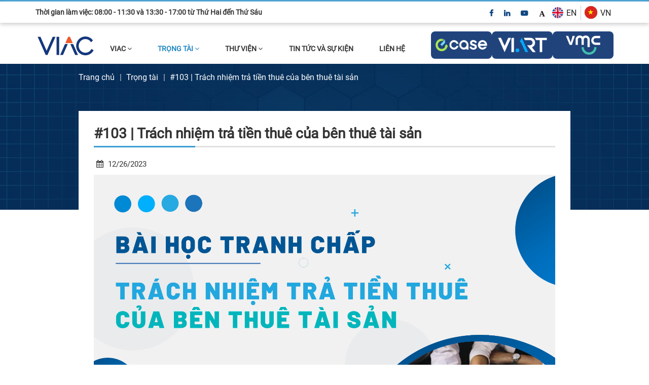

--- FILE ---
content_type: text/html; charset=UTF-8
request_url: https://www.viac.vn/thu-tuc-trong-tai/103-%7C-trach-nhiem-tra-tien-thue-cua-ben-thue-tai-san-a246.html
body_size: 139204
content:
<!DOCTYPE html>
<html lang="vi">
<head>
	<title>#103 | Trách nhiệm trả tiền thuê của bên thuê tài sản | Trọng tài thương mại | VIETNAM INTERNATIONAL ARBITRATION CENTRE</title>
    <!-- META TAG -->
    <meta http-equiv="Content-Type" content="text/html; charset=utf-8"/>
    <meta http-equiv="X-UA-Compatible" content="IE=edge,chrome=1"/>
    <meta name="viewport" content="width=device-width, initial-scale=1.0, user-scalable=yes" />
    <meta name="Description" content="T&igrave;nh tiết sự kiện:C&ocirc;ng ty T (Nguy&ecirc;n đơn - B&ecirc;n cho thu&ecirc;) k&yacute; hợp đồng thu&ecirc; t&agrave;i sản với C&ocirc;ng ty X (Bị đơn - B&ecirc;n thu&ecirc;). B&ecirc;n thu&ecirc; đ&atilde; sử dụng t&agrave;i sản nhưng kh&ocirc;ng thanh to&aacute;n tiền thu&ecirc; v&agrave; Hội đồng Trọng t&agrave;i ra Ph&aacute;n quyết trọng..." />
	<meta name="Keywords" content="" />
    <link href="/favicon.ico" rel="icon" type="image/x-icon" />
	    <meta name="robots" content="index,follow,noopd">
	    <meta http-equiv="Page-Enter" content="blendTrans(Duration=2.0)"/>
    <meta http-equiv="Page-Exit" content="revealTrans(Duration=2.0,Transition=0)"/>
    <meta name="google-site-verification" content="1m4m2WBfZBGb7YCJrlR_5WlIuP3Njzr1nupYfKRJiFw">
    <!-- Meta Tags Facebook -->
	<meta property="og:type" content="article" />
<meta property="og:title" content="#103 | Trách nhiệm trả tiền thuê của bên thuê tài sản | Trọng tài thương mại | VIETNAM INTERNATIONAL ARBITRATION CENTRE" />
<meta property="og:description" content="T&igrave;nh tiết sự kiện:C&ocirc;ng ty T (Nguy&ecirc;n đơn - B&ecirc;n cho thu&ecirc;) k&yacute; hợp đồng thu&ecirc; t&agrave;i sản với C&ocirc;ng ty X (Bị đơn - B&ecirc;n thu&ecirc;). B&ecirc;n thu&ecirc; đ&atilde; sử dụng t&agrave;i sản nhưng kh&ocirc;ng thanh..." />
<meta property="og:image" content="https://www.viac.vn/files/thumb?w=500&h=261&src=/images/Resources/Bai-hoc-tranh-chap/Template thumbnail WEB_page-0090.jpg" />
<meta property="og:url" content="https://www.viac.vn/thu-tuc-trong-tai/103-%7C-trach-nhiem-tra-tien-thue-cua-ben-thue-tai-san-a246.html" />
<meta property="og:image:alt" content="#103 | Trách nhiệm trả tiền thuê của bên thuê tài sản | Trọng tài thương mại | VIETNAM INTERNATIONAL ARBITRATION CENTRE" />
<meta property="og:image:type" content="image/jpeg" />
<meta property="og:image:width" content="500">
<meta property="og:image:height" content="261">
<meta data-react-helmet="true" name="twitter:card" content="summary"/>
<meta data-react-helmet="true" name="twitter:title" content="#103 | Trách nhiệm trả tiền thuê của bên thuê tài sản | Trọng tài thương mại | VIETNAM INTERNATIONAL ARBITRATION CENTRE"/>
<meta data-react-helmet="true" name="twitter:description" content="T&igrave;nh tiết sự kiện:C&ocirc;ng ty T (Nguy&ecirc;n đơn - B&ecirc;n cho thu&ecirc;) k&yacute; hợp đồng thu&ecirc; t&agrave;i sản với C&ocirc;ng ty X (Bị đơn - B&ecirc;n thu&ecirc;). B&ecirc;n thu&ecirc; đ&atilde; sử dụng t&agrave;i sản nhưng kh&ocirc;ng thanh..."/>
<meta data-react-helmet="true" name="twitter:image:url" content="https://www.viac.vn/files/thumb?w=500&h=261&src=/images/Resources/Bai-hoc-tranh-chap/Template thumbnail WEB_page-0090.jpg"/>
<meta data-react-helmet="true" name="twitter:site" content="@"/>
<meta data-react-helmet="true" name="twitter:creator" content="@">
    
	<meta name="fb:app_id" content="466357804170426" />
	<meta property="fb:app_id" content="466357804170426"/>
    <meta property="og:site_name" content="https://www.viac.vn"/>
	<meta property="article:author" content="VIETNAM INTERNATIONAL ARBITRATION CENTRE"/>
    <meta property="og:locale" content="vi_vn"/>
    <!-- Style -->
<!--	<link href="//fonts.googleapis.com/css?family=Open+Sans:400,600,700" rel="stylesheet">-->
    <link rel="canonical" href="https://www.viac.vn/" />
		<link rel="preload"  href="https://www.viac.vn//isocms/templates/default/skin/css/iso.core.css?v=1766429472" as="style" >
	<link rel="stylesheet"  href="https://www.viac.vn//isocms/templates/default/skin/css/iso.core.css?v=1766429472" >
		<link rel="preload" href="https://www.viac.vn//isocms/templates/default/skin/css/magnific-popup.min.css?v=1766429472" as="style" />
	<link rel="preload" href="https://www.viac.vn//isocms/templates/default/skin/css/arbitration.css?v=1766429472" as="style" />
	<link rel="stylesheet" href="https://www.viac.vn//isocms/templates/default/skin/css/magnific-popup.min.css?v=1766429472" />
	<link rel="stylesheet" href="https://www.viac.vn//isocms/templates/default/skin/css/arbitration.css?v=1766429472" />
		<link rel="preload" href="https://www.viac.vn//isocms/templates/default/skin/js/iso.core.js?v=1766429472" as="script">
	<script  src="https://www.viac.vn//isocms/templates/default/skin/js/iso.core.js?v=1766429472"></script>
			<script src="//www.google.com/recaptcha/api.js?hl=vi&ver=1766429472" async defer></script>
	    <script >
		var link_web="https://www.viac.vn/";
		var path_ajax_script="https://www.viac.vn/";
		var URL_IMAGES="https://www.viac.vn//isocms/templates/default/skin/images";
		var URL_CSS="https://www.viac.vn//isocms/templates/default/skin/css";
		var URL_JS="https://www.viac.vn//isocms/templates/default/skin/js";
		var _MOD = 'arbitration';
		var _ACT = 'detail';
		var mod = 'arbitration';
		var act = 'detail';
		var LANG_ID = 'vn';
	</script>
</head>
<body id="home" class=" lang_vn" >
    <div id="fb-root"></div>
	<!-- Global site tag (gtag.js) - Google Analytics -->
	    
	
	
    

<header id="header">
		<div class="header_desktop hidden1024">
		<div class="menu_top header_support">
			<div class="container">
								<div class="menu_top_left">
					<span>Thời gian làm việc: 08:00 - 11:30 và 13:30 - 17:00 từ Thứ Hai đến Thứ Sáu</span>
				</div>
				<ul>
					<li><a href="https://www.facebook.com/viac.vn/" rel="nofollow" target="_blank" title="facebook"><i class="fa fa-facebook" aria-hidden="true"></i></a></li>
					<li><a href="https://www.linkedin.com/company/vietnam-international-arbitration-centre" rel="nofollow" target="_blank" title="linkedin"><i class="fa fa-linkedin" aria-hidden="true"></i></a></li>
					<li><a href="https://www.youtube.com/c/VIAConline" rel="nofollow" target="_blank" title="youtube-play"><i class="fa fa-youtube-play" aria-hidden="true"></i></a></li>
					<li><a href="https://independent.academia.edu/VietnamInternationalArbitrationCentreVIAC" rel="nofollow" target="_blank" title="youtube-play"><img src="https://www.viac.vn//isocms/templates/default/skin/images/icon/icon_academia.jpg" width="14" height="14" alt="ACADEMIA" /></a></li>
					<li class="relative subMenu_img">
						<a class="dropdown-toggle dropdown_border dropdown_border_en" href="https://www.viac.vn/en" title="EN">
						EN
						</a>
					</li>
					<li class="relative subMenu_img">
						<a class="dropdown-toggle dropdown_border dropdown_border_vn" href="https://www.viac.vn" title="EN">
						VN
						</a>
					</li>
									</ul>
			</div>
		</div>
		<div class="container">
			<div class="box_menu_left">
				<div class="menu_main">
					                    <p id="logo">
                        <a href="https://www.viac.vn" title="VIETNAM INTERNATIONAL ARBITRATION CENTRE"><img src="/images/Homepage/Logos/VIAC_Logo_standard5.png" alt="VIETNAM INTERNATIONAL ARBITRATION CENTRE" width="117" height="40" class="img-fluid img100" /></a>
                    </p>
                                        <ul class="ul_menu_main">
                        <li class="relative subMenu ">
                            <a class="dropdown-toggle" data-toggle="dropdown" href="javascript:void(0);" title="VIAC" role="link">VIAC <i class="fa fa-angle-down" aria-hidden="true"></i></a>
                            <ul class="dropdown-menu">
                                <li><a href="/gioi-thieu.html" title="Giới thiệu">Giới thiệu</a></li>
                                <li><a href="/tai-sao-chon-chung-toi.html" title="Vì sao chọn VIAC">Vì sao chọn VIAC</a></li>
                                <li><a href="/thong-ke" title="Thống kê">Thống kê</a></li>
                                                            </ul>
                        </li> 
                        <li class="relative subMenu active">
                            <a class="dropdown-toggle" data-toggle="dropdown" href="javascript:void(0);" title="Trọng tài" role="link">Trọng tài <i class="fa fa-angle-down" aria-hidden="true"></i></a>
                            <ul class="dropdown-menu">
                                <li class="subMenu">
                                    <a href="javascript:void(0);" title="Trọng tài tại VIAC" role="link" >Trọng tài tại VIAC <i class="fr fa fa-angle-right" aria-hidden="true"></i></a>
                                    <ul class="sub_dropdown-menu">
                                        <li><a href="/quy-tac-trong-tai.html" title="Quy tắc tố tụng trọng tài">Quy tắc tố tụng trọng tài</a></li>
                                        <li><a href="/bieu-phi" title="Biểu phí trọng tài">Biểu phí trọng tài</a></li>
                                        <li><a href="/dieu-khoan-trong-tai-mau.html" title="Điều khoản trọng tài mẫu">Điều khoản trọng tài mẫu</a></li>
                                        <li><a href="/mau-van-ban.html" title="Văn bản mẫu">Văn bản mẫu</a></li>
                                        <li><a href="/danh-sach-trong-tai" title="Danh sách Trọng tài viên">Danh sách Trọng tài viên</a></li>
                                                                                                                         
                                            <li>
                                                <a href="/trong-tai/huong-dan-ve-viec-chon-trong-tai-vien" title="Hướng dẫn về việc chọn Trọng tài viên">Hướng dẫn về việc chọn Trọng tài viên</a>
                                            </li>
                                         
                                            <li>
                                                <a href="/trong-tai/quy-tac-dao-duc-trong-tai-vien" title="Quy tắc đạo đức Trọng tài viên">Quy tắc đạo đức Trọng tài viên</a>
                                            </li>
                                         
                                            <li>
                                                <a href="/trong-tai/quy-tac-dao-duc-thu-ky-to-tung" title="Quy tắc đạo đức Thư ký tố tụng">Quy tắc đạo đức Thư ký tố tụng</a>
                                            </li>
                                                                                                                                                                 
                                            <li>
                                                <a href="/trong-tai/tieu-chuan-va-nhiem-ky-trong-tai-vien" title="Tiêu chuẩn và Nhiệm kỳ Trọng tài viên">Tiêu chuẩn và Nhiệm kỳ Trọng tài viên</a>
                                            </li>
                                                                                                                    </ul>
                                </li>
                                <li class="subMenu">
                                    <a href="javascript:void(0);" title="VIAC eCase" role="link" >VIAC eCase <i class="fr fa fa-angle-right" aria-hidden="true"></i></a>
                                    <ul class="sub_dropdown-menu">
                                        <li><a href="/ecase-gioi-thieu.html" title="Giới thiệu">Giới thiệu</a></li>
                                        <li><a href="/ecase-huong-dan.html" title="Hướng dẫn sử dụng">Hướng dẫn sử dụng</a></li>
                                        <li><a href="/ecase-dieu-kien-dieu-khoan.html" title="Điều kiện & Điều khoản sử dụng">Điều kiện & Điều khoản sử dụng</a></li>
                                    </ul>
                                </li>
                                <li class="subMenu"><a href="javascript:void(0);" title="Trọng tài kết hợp Hòa giải" role="link" >Trọng tài kết hợp Hòa giải <i class="fr fa fa-angle-right" aria-hidden="true"></i></a>
                                    <ul class="sub_dropdown-menu">										
                                                                                                                                <li><a href="/goi-hoa-giai-trong-tai" title="Gói Hòa giải - Trọng tài">Gói Hòa giải - Trọng tài</a></li>
                                                                                                                                <li><a href="/quy-trinh-lien-thong-trong-tai-hoa-giai-trong-tai" title="Quy trình liên thông  Trọng tài - Hòa giải - Trọng tài">Quy trình liên thông  Trọng tài - Hòa giải - Trọng tài</a></li>
                                                                            </ul>
                                </li>
                                                                <li class="subMenu" ssss><a href="javascript:void(0);" title="Trọng tài thương mại" role="link" >Trọng tài thương mại <i class="fr fa fa-angle-right" aria-hidden="true"></i></a>
                                    <ul class="sub_dropdown-menu">										
                                                                                                                                <li><a href="/thu-tuc-trong-tai/giai-quyet-tranh-chap-bang-trong-tai" title="Giải quyết tranh chấp bằng trọng tài">Giải quyết tranh chấp bằng trọng tài</a></li>
                                                                                                                                <li><a href="/thu-tuc-trong-tai/bai-hoc-tranh-chap" title="Bài học tranh chấp">Bài học tranh chấp</a></li>
                                                                                                                                <li><a href="/thu-tuc-trong-tai/cap-nhat-ve-trong-tai" title="Cập nhật về Trọng tài">Cập nhật về Trọng tài</a></li>
                                                                            </ul>
                                </li>
                                                            </ul>
                        </li>
                        <li class="relative subMenu ">
                            <a class="dropdown-toggle" data-toggle="dropdown" href="javascript:void(0);" title="THƯ VIỆN" role="link">THƯ VIỆN <i class="fa fa-angle-down" aria-hidden="true"></i></a>
                            <ul class="dropdown-menu">
                                                                <li><a href="/thong-bao" title="Thông báo">Thông báo</a></li>
                                <li><a href="/goc-nhin-trong-tai-vien" title="Góc nhìn trọng tài viên">Góc nhìn trọng tài viên</a></li>
                                <li><a href="/ban-tin.html" title="Ấn phẩm điện tử">Ấn phẩm điện tử</a></li>
                                <li><a href="/bao-cao-thuong-nien.html" title="Báo cáo thường niên">Báo cáo thường niên</a></li>
                                <li><a href="/tai-lieu-su-kien.html" title="Tài liệu sự kiện">Tài liệu sự kiện</a></li>
                                <li><a href="/nghien-cuu-phap-ly.html" title="Tài liệu nghiên cứu">Tài liệu nghiên cứu</a></li>
                                                                <li><a href="/van-ban-thong-tin-phap-ly.html" title="Văn bản quy phạm pháp luật">Văn bản quy phạm pháp luật</a></li>
                                <li><a href="/hop-dong-mau" title="Hợp đồng mẫu">Hợp đồng mẫu</a></li>
                                <li><a href="/thu-vien-ghi-hinh" title="Thư viện ghi hình">Thư viện ghi hình</a></li>
                                                                <li>
                                    <a href="/hoi-dap.html" title="Hỏi đáp">Hỏi đáp</a>
                                </li>
                                <li>
                                    <a href="/tin-tuc-su-kien/tuyen-dung" title="Tuyển dụng">Tuyển dụng</a>
                                </li>
                            </ul>
                        </li>
                        <li class="">
                            <a href="/tin-tuc-su-kien.html" title="TIN TỨC VÀ SỰ KIỆN">TIN TỨC VÀ SỰ KIỆN</a>
                        </li>
                                                <li class="">
                            <a href="/lien-he.html" title="LIÊN HỆ">LIÊN HỆ</a>
                        </li>
                        <li class="viac_menu_li">
                            <div class="viac_images_menu">
                                
                                                                    <div class="logo2">
                                        <a href="https://viacecase.vn" https://viacecase.vn/ title="" >
                                            <img class="height-auto" src="/images/Homepage/Logos/Am-ban-website.png"  alt="" width="104" height="38"/>
                                        </a>
                                    </div>
                                                                <div  class="logo2 logo_viart">
                                                                        <a href="https://viart.org.vn/" title="VIETNAM INSTITUTE FOR INTERNATIONAL ARBITRATION RESEARCH AND TRAINING" >
                                        <img class="height-auto" src="https://www.viac.vn//isocms/templates/default/skin/images/logo_viart.png"  alt="VIETNAM INSTITUTE FOR INTERNATIONAL ARBITRATION RESEARCH AND TRAINING" width="104" height="38"/>
                                    </a>
                                                                    </div>
                                <div class="logo2">
                                                                        <a href="https://www.vmc.org.vn/" title="VIETNAM MEDIATION CENTER" >
                                        <img class="height-auto" src="https://www.viac.vn//isocms/templates/default/skin/images/logo_vmc.png"  alt="VIETNAM MEDIATION CENTER" width="68" height="38"/>
                                    </a>
                                                                    </div>
                            </div>
                            
                        </li>
                                            </ul>
				</div>
			</div>
		</div>
    </div>
    </header>

<script>
$(function(){
	$('.show-menu-sub').hover(function(){
		if($(this).hasClass('open')){
			$(this).removeClass('open');
			$(this).find('.dropdown-menu-sub').removeClass('open');
		}else{
			$(this).addClass('open')
			$(this).find('.dropdown-menu-sub').addClass('open');
		}
	});	
	$(document).ready(function () {
		$('.search_header').on('click', function () {
			$('.box_search_header').toggle();
		})
	})
});
</script>


<script type="application/ld+json">
{
    "@context": "http://schema.org",
    "@type": "Organization",
    "name": "VIETNAM INTERNATIONAL ARBITRATION CENTRE",
    "url": "https://www.viac.vn",
    "sameAs": 
	[
	"http://www.facebook.com/https://www.facebook.com/viac.vn/", 
	"http://www.twitter.com/https://twitter.com/ViettalentVn", 
	"http://www.youtube.com/https://www.youtube.com/c/VIAConline"
	],
    "logo": "https://www.viac.vn/images/Homepage/Logos/VIAC_Logo_standard5.png"
}
</script>
 
     <div id="banner">
      <img class="full-width height-auto" src="/images/AdminButton/banner/banner_VIAC.jpg" alt="">
      <div class="container">
      	<div class="breadcrumb-main breadcrumb-main-2">
      		<ol class="breadcrumb breadcrumb_new" itemscope itemtype="https://schema.org/BreadcrumbList">
				<li itemprop="itemListElement" itemscope itemtype="https://schema.org/ListItem">
					<a itemprop="item" href="https://www.viac.vn/" title="Trang chủ"><span itemprop="name">Trang chủ</span></a>
					<meta itemprop="position" content="1" />
				</li>
				<li itemprop="itemListElement" itemscope itemtype="https://schema.org/ListItem">
					<a itemprop="item" href="/thu-tuc-trong-tai/103-%7C-trach-nhiem-tra-tien-thue-cua-ben-thue-tai-san-a246.html" title="Trọng tài"><span itemprop="name">Trọng tài</span></a>
					<meta itemprop="position" content="2" />
				</li>
				<li itemprop="itemListElement" itemscope itemtype="https://schema.org/ListItem">
					<a itemprop="item" href="/thu-tuc-trong-tai/103-%7C-trach-nhiem-tra-tien-thue-cua-ben-thue-tai-san-a246.html" title="#103 | Trách nhiệm trả tiền thuê của bên thuê tài sản"><span itemprop="name">#103 | Trách nhiệm trả tiền thuê của bên thuê tài sản</span></a>
					<meta itemprop="position" content="3" />
				</li>
			</ol>
		</div>
	</div>
</div>
<div class="page_container">
	<div class="page_detail">
		<div class="container">
			<div class="detail_Arbitration">
				<div class="detail">
					<h3 class="h3_title">
						<span>#103 | Trách nhiệm trả tiền thuê của bên thuê tài sản</span>
					</h3>
					<div class="date">
					<i class="fa fa-calendar" aria-hidden="true"></i>
						12/26/2023
					</div>
					<div class="body">
						<div class="content tiny_mce_content"><p><strong><img style="display: block; margin-left: auto; margin-right: auto;" src="https://www.viac.vn/images/Resources/Bai-hoc-tranh-chap/Template thumbnail WEB_page-0090.jpg" alt="" width="999" /></strong></p><p style="text-align: justify;"><strong>T&igrave;nh tiết sự kiện</strong>:</p><p style="text-align: justify;">C&ocirc;ng ty T (Nguy&ecirc;n đơn - B&ecirc;n cho thu&ecirc;) k&yacute; hợp đồng thu&ecirc; t&agrave;i sản với C&ocirc;ng ty X (Bị đơn - B&ecirc;n thu&ecirc;). B&ecirc;n thu&ecirc; đ&atilde; sử dụng t&agrave;i sản nhưng kh&ocirc;ng thanh to&aacute;n tiền thu&ecirc; v&agrave; Hội đồng Trọng t&agrave;i ra Ph&aacute;n quyết trọng t&agrave;i buộc B&ecirc;n thu&ecirc; phải thanh to&aacute;n tiền thu&ecirc; cho B&ecirc;n cho thu&ecirc;.</p><p style="text-align: justify;"><strong>B&agrave;i học kinh nghiệm</strong>:</p><p style="text-align: justify;">Quan hệ giữa c&aacute;c B&ecirc;n l&agrave; quan hệ thu&ecirc; t&agrave;i sản được h&igrave;nh th&agrave;nh từ hợp đồng x&aacute;c lập năm 2003. Nguy&ecirc;n đơn cho Bị đơn thu&ecirc; nh&agrave; xưởng v&agrave; c&aacute;c c&ocirc;ng tr&igrave;nh c&ocirc;ng nghiệp (hệ thống điện, nước, đường nội bộ, tường bao, hệ thống ph&ograve;ng ch&aacute;y chữa ch&aacute;y, nh&agrave; để xe...) với thời hạn thu&ecirc; 10 năm t&iacute;nh từ ng&agrave;y b&agrave;n giao với gi&aacute; thu&ecirc; l&agrave; 70.000 USD/1 năm v&agrave; được thanh to&aacute;n bằng VNĐ. Trong hợp đồng, c&aacute;c B&ecirc;n thỏa thuận <em>&ldquo;Th</em><em>ời hạn thu&ecirc; l&agrave; 10 năm t&iacute;nh từ ng&agrave;y đối tượng thu&ecirc; được B&ecirc;n B b&agrave;n giao cho B&ecirc;n A sử dụng, ch</em><em>ia</em><em> th&agrave;nh 02 giai đoạn, mỗi giai đoạn </em><em>0</em><em>5 năm, k&yacute; hợp đồng thu&ecirc; theo từng giai đoạn&rdquo;</em><em>. </em>Thực tế, Bị đơn vẫn sử dụng nh&agrave; xưởng v&agrave; c&ocirc;ng tr&igrave;nh c&ocirc;ng nghiệp thu&ecirc; của Nguy&ecirc;n đơn một c&aacute;ch ổn định từ khi nhận t&agrave;i sản đến khi c&oacute; tranh chấp. Do một số m&acirc;u thuẫn trong nội bộ giữa c&aacute;c th&agrave;nh vi&ecirc;n g&oacute;p vốn trong c&ocirc;ng ty của Nguy&ecirc;n đơn cho n&ecirc;n đến đầu năm 2012 Nguy&ecirc;n đơn chưa y&ecirc;u cầu Bị đơn thanh to&aacute;n tiền thu&ecirc; nh&agrave; xưởng từ năm 2007 đến năm 2012. Trong năm 2012, Nguy&ecirc;n đơn đ&atilde; nhiều lần gửi c&ocirc;ng văn y&ecirc;u cầu Bị đơn thanh to&aacute;n tiền thu&ecirc; nh&agrave; xưởng từ năm 2007 đến năm 2012. C&acirc;u hỏi đặt ra l&agrave; B&ecirc;n thu&ecirc; c&oacute; tr&aacute;ch nhiệm trả tiền thu&ecirc; t&agrave;i sản đối với thời gian đ&atilde; sử dụng t&agrave;i sản thu&ecirc; kh&ocirc;ng? Hội đồng Trọng t&agrave;i đ&atilde; theo hướng B&ecirc;n thu&ecirc; phải trả tiền thu&ecirc; cho cả hai giai đoạn n&ecirc;u trong hợp đồng.</p><p style="text-align: justify;">Đối với giai đoạn 01 của hợp đồng, theo Hội đồng Trọng t&agrave;i, &ldquo;cho d&ugrave; Bị đơn tr&igrave;nh b&agrave;y rằng việc Bị đơn chưa trả tiền thu&ecirc; l&agrave; do lỗi của Nguy&ecirc;n đơn, nhưng một khi Bị đơn đ&atilde; khẳng định Bị đơn kh&ocirc;ng c&oacute; &yacute; kiến về tiền thu&ecirc; trong giai đoạn 01 th&igrave; việc Bị đơn chưa trả tiền thu&ecirc; trong 17 th&aacute;ng ở giai đoạn n&ecirc;u tr&ecirc;n đ&atilde; c&oacute; đủ cơ sở để khẳng định Bị đơn vi phạm hợp đồng v&agrave; do đ&oacute;, Bị đơn phải thanh to&aacute;n cho Nguy&ecirc;n đơn số tiền thu&ecirc; trong 17 th&aacute;ng&rdquo;.</p><p style="text-align: justify;">Về giai đoạn 02 của hợp đồng, Bị đơn cho rằng Nguy&ecirc;n đơn phải k&yacute; hợp đồng cho giai đoạn 02 rồi mới xem x&eacute;t vấn đề thanh to&aacute;n tiền thu&ecirc; của giai đoạn 02 nhưng Hội đồng Trọng t&agrave;i cho rằng &ldquo;nếu Bị đơn chỉ muốn k&yacute; hợp đồng cho giai đoạn một th&igrave; ngay trước khi kết th&uacute;c thời hạn hợp đồng của giai đoạn 01 v&agrave;o th&aacute;ng 02/2009, Bị đơn cần phải th&ocirc;ng b&aacute;o v&agrave; thỏa thuận lại với Nguy&ecirc;n đơn về việc k&yacute; hợp đồng giai đoạn 02 nhưng Bị đơn, tuy đ&atilde; cố gắng t&igrave;m c&aacute;ch li&ecirc;n lạc, song đ&atilde; kh&ocirc;ng nỗ lực hết sức để đạt kết quả đ&oacute;. Trong khi đ&oacute; tr&ecirc;n thực tế, Bị đơn vẫn sử dụng c&ocirc;ng tr&igrave;nh thu&ecirc; từ ng&agrave;y được b&agrave;n giao cho đến hiện nay. Điều n&agrave;y c&oacute; thể hiểu rằng Bị đơn vẫn tiếp tục thực hiện hợp đồng&rdquo;. Vẫn theo Hội đồng Trọng t&agrave;i, &ldquo;căn cứ v&agrave;o c&aacute;c hồ sơ, t&agrave;i liệu v&agrave; chứng cứ li&ecirc;n quan tới vụ việc được Nguy&ecirc;n đơn v&agrave; Bị đơn cung cấp v&agrave; qua tr&igrave;nh b&agrave;y, tranh luận của c&aacute;c B&ecirc;n tại phi&ecirc;n họp giải quyết vụ tranh chấp, Hội đồng Trọng t&agrave;i kh&ocirc;ng thấy c&oacute; bất cứ chứng cứ n&agrave;o quy định rằng Nguy&ecirc;n đơn sẽ kh&ocirc;ng được Bị đơn trả tiền thu&ecirc; nếu hợp đồng cho giai đoạn 02 chưa được k&yacute; kết. Ngo&agrave;i ra, trong C&ocirc;ng văn số 03/XT-TTTTVN của Bị đơn đề ng&agrave;y 04/10/2013 gửi VIAC, Bị đơn đ&atilde; giải th&iacute;ch rằng mục đ&iacute;ch của việc đề xuất 05 năm k&yacute; hợp đồng một lần l&agrave; để c&oacute; qu&aacute; tr&igrave;nh t&igrave;m hiểu thị trường Việt Nam, t&igrave;m hiểu t&igrave;nh h&igrave;nh sản xuất kinh doanh xem c&oacute; thể k&yacute; tiếp hợp đồng cho 05 năm tiếp theo kh&ocirc;ng v&agrave; kiểm so&aacute;t việc điều chỉnh tăng gi&aacute; cho thu&ecirc;. Trong thực tế gi&aacute; thu&ecirc; kh&ocirc;ng tăng cho đến tận b&acirc;y giờ. Do đ&oacute;, Hội đồng Trọng t&agrave;i cho rằng chưa c&oacute; đủ cơ sở để cho rằng Nguy&ecirc;n đơn kh&ocirc;ng c&oacute; quyền đ&ograve;i tiền thu&ecirc; của giai đoạn 02 cũng như chưa c&oacute; đủ cơ sở để Bị đơn được miễn nghĩa vụ thanh to&aacute;n tiền thu&ecirc; trong giai đoạn 02&rdquo;. Như vậy, B&ecirc;n thu&ecirc; t&agrave;i sản phải trả tiền thu&ecirc; một khi đ&atilde; sử dụng t&agrave;i sản thu&ecirc; cho d&ugrave; c&aacute;c B&ecirc;n chưa k&yacute; lại hợp đồng cho giai đoạn 02.</p><p style="text-align: justify;">Hướng giải quyết của Hội đồng Trọng t&agrave;i l&agrave; thuyết phục. Đối với giai đoạn 01, hướng giải quyết n&agrave;y kh&ocirc;ng c&oacute; kh&oacute; khăn g&igrave; v&igrave;, theo B&ocirc;̣ lu&acirc;̣t d&acirc;n sự, &ldquo;b&ecirc;n thu&ecirc; phải trả tiền thu&ecirc;&rdquo; (Điều 480 B&ocirc;̣ lu&acirc;̣t d&acirc;n sự năm 2005, Điều 472 B&ocirc;̣ lu&acirc;̣t d&acirc;n sự năm 2015). Đối với giai đoạn 02, kh&oacute; khăn ph&aacute;t sinh từ việc c&aacute;c B&ecirc;n thỏa thuận &ldquo;<em>k&yacute; hợp đồng thu&ecirc; theo từng giai đoạn</em><em>&rdquo;</em> nhưng c&aacute;c B&ecirc;n chưa k&yacute; hợp đồng cho giai đoạn 02 v&agrave; B&ecirc;n thu&ecirc; vẫn tiếp tục sử dụng ổn định t&agrave;i sản thu&ecirc;. Trong trường hợp n&agrave;y, ch&uacute;ng ta c&oacute; thể hiểu c&aacute;c B&ecirc;n vẫn tiếp tục duy tr&igrave; quan hệ thu&ecirc; t&agrave;i sản. Do đ&oacute;, theo quy định tr&ecirc;n, b&ecirc;n thu&ecirc; phải trả tiền thu&ecirc; như Hội đồng Trọng t&agrave;i đ&atilde; ph&aacute;n x&eacute;t.</p><p style="text-align: justify;"><em><strong>*Tuy&ecirc;n bố bảo lưu:</strong>&nbsp;B&agrave;i viết được đăng tải với mục ti&ecirc;u cung cấp th&ocirc;ng tin c&oacute; gi&aacute; trị tham khảo đối với c&aacute;c Trọng t&agrave;i vi&ecirc;n, c&aacute;c b&ecirc;n tranh chấp, những người tham gia tố tụng trọng t&agrave;i cũng như những người đang nghi&ecirc;n cứu v&agrave; t&igrave;m hiểu về phương thức trọng t&agrave;i thương mại v&agrave; kh&ocirc;ng c&oacute; bất kỳ mối li&ecirc;n hệ hay c&oacute; mục đ&iacute;ch nhằm thể hiện &yacute; kiến, quan điểm của Trung t&acirc;m Trọng t&agrave;i Quốc tế Việt Nam (VIAC). Mọi sự dẫn chiếu, tr&iacute;ch dẫn từ b&ecirc;n thứ ba bất kỳ đến một phần hoặc to&agrave;n bộ nội dung tại b&agrave;i viết n&agrave;y đều kh&ocirc;ng c&oacute; gi&aacute; trị v&agrave; kh&ocirc;ng được VIAC thừa nhận.&nbsp;</em></p></div>
					</div>
				</div>
			</div>
			<div class="slide_Arbitration">
				<div class=" detail_list_Arbitration">
					<h3 class="h3_title">
						<span>Tin liên quan</span>
					</h3>
					<div class="large-12 columns">
						<div class="owl-carousel owl-theme owl-rtl owl-drag owl_carousel_Event owl_carousel_all" >
																					
							<div class="item ">
								<div class="list_item arbitration_item">
									<a class="photo" href="/thu-tuc-trong-tai/trong-tai-thuong-mai-a43.html" title="Trọng tài thương mại">						
										<img class="full-width height-auto" src="/files/thumb?w=342&h=262&src=/images/Arbitration/International-Arbitration-Procedure/Arbitration-at-VIAC/191030_What-is-commercial-arb/191030_bia_Trong-tai-thuong-mai.jpg" alt="">
									</a>
									<div class="body">
										<div class="body_top">
											<h3><a href="/thu-tuc-trong-tai/trong-tai-thuong-mai-a43.html" title="Trọng tài thương mại">Trọng tài thương mại</a></h3>
											<span class="date">
												<i class="fa fa-calendar" aria-hidden="true"></i>
												10/30/2019
											</span>
											<p> Trọng t&agrave;i (Arbitration) v&agrave; cụ thể hơn l&agrave; trọng t&agrave;i thương mại (Commercial Arbitration) là phương thức giải quy&ecirc;́t tranh ch&acirc;́p (Tranh chấp ở đ&acirc;y l&agrave; c&aacute;c tranh chấp kinh doanh, thương mại thuộc thẩm quyền giải quyết bằng trọng t&agrave;i theo quy định tại Điều 2 Luật Trọng t&agrave;i thương mại 2010)&nbsp;do c&aacute;c b&ecirc;n thỏa thuận, c&oacute; thể được sử dụng thay thế cho phương thức giải quyết tranh chấp truyền thống bằng T&ograve;a &aacute;n. </p>
										</div>
																			</div>
								</div>
							</div>
																					
							<div class="item ">
								<div class="list_item arbitration_item">
									<a class="photo" href="/thu-tuc-trong-tai/uu-diem-cua-trong-tai-thuong-mai-a44.html" title="Ưu điểm của Trọng tài thương mại">						
										<img class="full-width height-auto" src="/files/thumb?w=342&h=262&src=/images/Arbitration/International-Arbitration-Procedure/Arbitration-at-VIAC/191030_bia_Uu-diem-cua-trong-tai-thuong-mai.jpg" alt="">
									</a>
									<div class="body">
										<div class="body_top">
											<h3><a href="/thu-tuc-trong-tai/uu-diem-cua-trong-tai-thuong-mai-a44.html" title="Ưu điểm của Trọng tài thương mại">Ưu điểm của Trọng tài thương mại</a></h3>
											<span class="date">
												<i class="fa fa-calendar" aria-hidden="true"></i>
												10/30/2019
											</span>
											<p>  Xuất ph&aacute;t từ những nguy&ecirc;n tắc giải quyết tranh chấp của m&igrave;nh th&igrave; trọng t&agrave;i thể hiện rất nhiều ưu điểm vượt trội, mang lại nhiều lợi &iacute;ch cho c&aacute;c b&ecirc;n khi c&oacute; tranh chấp trong hoạt động kinh doanh, thương mại.  </p>
										</div>
																			</div>
								</div>
							</div>
																					
							<div class="item ">
								<div class="list_item arbitration_item">
									<a class="photo" href="/thu-tuc-trong-tai/van-hanh-thu-tuc-trong-tai-theo-dieu-khoan-trong-tai-lai-tai-viac-a46.html" title="Vận hành thủ tục trọng tài theo điều khoản trọng tài lai tại VIAC">						
										<img class="full-width height-auto" src="/files/thumb?w=342&h=262&src=/images/Arbitration/90772-expert-evidence.png" alt="">
									</a>
									<div class="body">
										<div class="body_top">
											<h3><a href="/thu-tuc-trong-tai/van-hanh-thu-tuc-trong-tai-theo-dieu-khoan-trong-tai-lai-tai-viac-a46.html" title="Vận hành thủ tục trọng tài theo điều khoản trọng tài lai tại VIAC">Vận hành thủ tục trọng tài theo điều khoản trọng tài lai tại VIAC</a></h3>
											<span class="date">
												<i class="fa fa-calendar" aria-hidden="true"></i>
												10/30/2019
											</span>
											<p> Cơ chế giải quyết tranh chấp bằng trọng t&agrave;i adhoc tại c&aacute;c Trung t&acirc;m Trọng t&agrave;i n&oacute;i chung v&agrave; VIAC n&oacute;i ri&ecirc;ng đ&atilde; tạo th&ecirc;m một phương thức giải quyết tranh chấp lựa chọn, đ&aacute;p ứng tối đa nhu cầu giải quyết tranh chấp của c&aacute;c b&ecirc;n tại Việt Nam.&nbsp; </p>
										</div>
																			</div>
								</div>
							</div>
																					
							<div class="item ">
								<div class="list_item arbitration_item">
									<a class="photo" href="/thu-tuc-trong-tai/10-van-de-noi-bat-cua-trong-tai-quoc-te-trong-nam-2017-a45.html" title="10 vấn đề nổi bật của trọng tài quốc tế trong năm 2017">						
										<img class="full-width height-auto" src="/files/thumb?w=342&h=262&src=/images/Arbitration/34133-arbitration.jpg" alt="">
									</a>
									<div class="body">
										<div class="body_top">
											<h3><a href="/thu-tuc-trong-tai/10-van-de-noi-bat-cua-trong-tai-quoc-te-trong-nam-2017-a45.html" title="10 vấn đề nổi bật của trọng tài quốc tế trong năm 2017">10 vấn đề nổi bật của trọng tài quốc tế trong năm 2017</a></h3>
											<span class="date">
												<i class="fa fa-calendar" aria-hidden="true"></i>
												10/30/2019
											</span>
											<p> 2016 l&agrave; một năm quan trọng đối với trọng t&agrave;i quốc tế với rất nhiều sự kiện nổi bật, điển h&igrave;nh l&agrave; việc Ch&aacute;nh &aacute;n T&ograve;a &aacute;n Ho&agrave;ng gia Tư ph&aacute;p Anh v&agrave; xứ Wales (Lord Chief Justice of England and Wales) th&aacute;ch thức t&iacute;nh hợp ph&aacute;t của trọng t&agrave;i quốc tế trong khi cựu Ch&aacute;nh &aacute;n t&ograve;a tối cao &Uacute;c (Robert French AC) lại đứng ra bảo vệ sự tồn tại của song song trọng t&agrave;i quốc tế với t&ograve;a thương mại.&nbsp; </p>
										</div>
																			</div>
								</div>
							</div>
																					
							<div class="item ">
								<div class="list_item arbitration_item">
									<a class="photo" href="/thu-tuc-trong-tai/phan-quyet-trong-tai-viet-nam-duoc-quoc-te-cong-nhan-a47.html" title="Phán quyết trọng tài Việt Nam được quốc tế công nhận">						
										<img class="full-width height-auto" src="/files/thumb?w=342&h=262&src=/images/Arbitration/19239-Slider_ArbitrationClause.fw_.png" alt="">
									</a>
									<div class="body">
										<div class="body_top">
											<h3><a href="/thu-tuc-trong-tai/phan-quyet-trong-tai-viet-nam-duoc-quoc-te-cong-nhan-a47.html" title="Phán quyết trọng tài Việt Nam được quốc tế công nhận">Phán quyết trọng tài Việt Nam được quốc tế công nhận</a></h3>
											<span class="date">
												<i class="fa fa-calendar" aria-hidden="true"></i>
												10/30/2019
											</span>
											<p> Ở Việt Nam, m&ocirc;i trường đầu tư kinh doanh ng&agrave;y c&agrave;ng n&acirc;ng cao. Chỉ trong 7 th&aacute;ng đầu năm 2017, nước ta đ&atilde; thu h&uacute;t tr&ecirc;n 22 tỷ USD vốn đầu tư nước ngo&agrave;i, tăng 52% so với c&ugrave;ng kỳ năm 2016. </p>
										</div>
																			</div>
								</div>
							</div>
																					
							<div class="item ">
								<div class="list_item arbitration_item">
									<a class="photo" href="/thu-tuc-trong-tai/lenh-cam-khoi-kien-tai-toa-an-kha-nang-thuc-thi-tai-indonesia-a49.html" title="Lệnh cấm khởi kiện tại tòa án - Khả năng thực thi tại Indonesia">						
										<img class="full-width height-auto" src="/files/thumb?w=342&h=262&src=/images/Arbitration/bg3.jpg" alt="">
									</a>
									<div class="body">
										<div class="body_top">
											<h3><a href="/thu-tuc-trong-tai/lenh-cam-khoi-kien-tai-toa-an-kha-nang-thuc-thi-tai-indonesia-a49.html" title="Lệnh cấm khởi kiện tại tòa án - Khả năng thực thi tại Indonesia">Lệnh cấm khởi kiện tại tòa án - Khả năng thực thi tại Indonesia</a></h3>
											<span class="date">
												<i class="fa fa-calendar" aria-hidden="true"></i>
												10/30/2019
											</span>
											<p> Tại Indonesia, đ&atilde; rất nhiều lần xảy ra t&igrave;nh huống quy tr&igrave;nh tố tụng tại T&ograve;a &aacute;n trong nước v&agrave; tố tụng tại trung t&acirc;m trọng t&agrave;i nước ngo&agrave;i diễn ra đồng thời đối với c&ugrave;ng một tranh chấp. Trong một v&agrave;i trường hợp, khi c&oacute; y&ecirc;u cầu của Nguy&ecirc;n đơn, T&ograve;a trọng t&agrave;i nước ngo&agrave;i đ&atilde; phải ban h&agrave;nh lệnh cấm khởi kiện đối với Bị đơn, b&ecirc;n đ&atilde; khởi kiện để bắt đầu tố tụng tại T&ograve;a &aacute;n nội địa. </p>
										</div>
																			</div>
								</div>
							</div>
																					
							<div class="item ">
								<div class="list_item arbitration_item">
									<a class="photo" href="/thu-tuc-trong-tai/giai-quyet-tranh-chap-tin-dung-a50.html" title="Giải quyết tranh chấp tín dụng">						
										<img class="full-width height-auto" src="/files/thumb?w=342&h=262&src=/images/Arbitration/79237-images.jpg" alt="">
									</a>
									<div class="body">
										<div class="body_top">
											<h3><a href="/thu-tuc-trong-tai/giai-quyet-tranh-chap-tin-dung-a50.html" title="Giải quyết tranh chấp tín dụng">Giải quyết tranh chấp tín dụng</a></h3>
											<span class="date">
												<i class="fa fa-calendar" aria-hidden="true"></i>
												10/30/2019
											</span>
											<p>  Việc giải quyết tranh chấp t&iacute;n dụng ngo&agrave;i điểm giống về phương thức giải quyết tranh chấp th&igrave; c&ograve;n c&oacute; nhiều điểm kh&aacute;c biệt so với c&aacute;c tranh chấp d&acirc;n sự hoặc kinh doanh, thương mại n&oacute;i chung, trong đ&oacute; c&oacute; c&aacute;c loại l&atilde;i suất thời hiện khởi kiện.  </p>
										</div>
																			</div>
								</div>
							</div>
																					
							<div class="item ">
								<div class="list_item arbitration_item">
									<a class="photo" href="/thu-tuc-trong-tai/li-do-nen-chon-trong-tai-a51.html" title="Lí do nên chọn Trọng tài">						
										<img class="full-width height-auto" src="/files/thumb?w=342&h=262&src=/images/Arbitration/arbitration3.jpg" alt="">
									</a>
									<div class="body">
										<div class="body_top">
											<h3><a href="/thu-tuc-trong-tai/li-do-nen-chon-trong-tai-a51.html" title="Lí do nên chọn Trọng tài">Lí do nên chọn Trọng tài</a></h3>
											<span class="date">
												<i class="fa fa-calendar" aria-hidden="true"></i>
												10/30/2019
											</span>
											<p> C&oacute; nhiều c&aacute;ch thức để giải quyết một tranh chấp. Với c&ugrave;ng một đ&iacute;ch đến l&agrave; ph&aacute;n quyết/quyết định c&oacute; hiệu lực, c&aacute;c b&ecirc;n c&oacute; thể đưa tranh chấp ra t&ograve;a &aacute;n nếu họ muốn tranh chấp được ph&acirc;n xử theo hướng r&agrave;ng buộc v&agrave; c&oacute; thể đưa đến một Hội đồng Trọng t&agrave;i (HĐTT) chuy&ecirc;n biệt nếu c&aacute;c b&ecirc;n muốn được tối đa h&oacute;a sự thỏa thuận của c&aacute;c b&ecirc;n v&agrave; phần n&agrave;o chủ động được kết quả giải quyết tranh chấp.&nbsp; </p>
										</div>
																			</div>
								</div>
							</div>
																					
							<div class="item ">
								<div class="list_item arbitration_item">
									<a class="photo" href="/thu-tuc-trong-tai/phuong-thuc-giai-quyet-tranh-chap-thay-the-adr-la-gi-a52.html" title="Phương thức giải quyết tranh chấp thay thế (ADR) là gì?">						
										<img class="full-width height-auto" src="/files/thumb?w=342&h=262&src=/images/Arbitration/chicago1.jpg" alt="">
									</a>
									<div class="body">
										<div class="body_top">
											<h3><a href="/thu-tuc-trong-tai/phuong-thuc-giai-quyet-tranh-chap-thay-the-adr-la-gi-a52.html" title="Phương thức giải quyết tranh chấp thay thế (ADR) là gì?">Phương thức giải quyết tranh chấp thay thế (ADR) là gì?</a></h3>
											<span class="date">
												<i class="fa fa-calendar" aria-hidden="true"></i>
												10/30/2019
											</span>
											<p> Theo nghĩa rộng, &ldquo;phương thức giải quyết tranh chấp thay thế&rdquo; được hiểu l&agrave; một &ldquo;sự thay thế&rdquo; cho thủ tục th&ocirc;ng thường của T&ograve;a &aacute;n.&nbsp; </p>
										</div>
																			</div>
								</div>
							</div>
																					
							<div class="item ">
								<div class="list_item arbitration_item">
									<a class="photo" href="/thu-tuc-trong-tai/tam-quan-trong-cua-nhat-ky-lam-hang-a53.html" title="Tầm quan trọng của Nhật ký làm hàng">						
										<img class="full-width height-auto" src="/files/thumb?w=342&h=262&src=/images/Arbitration/28353-tải-xuống.jpg" alt="">
									</a>
									<div class="body">
										<div class="body_top">
											<h3><a href="/thu-tuc-trong-tai/tam-quan-trong-cua-nhat-ky-lam-hang-a53.html" title="Tầm quan trọng của Nhật ký làm hàng">Tầm quan trọng của Nhật ký làm hàng</a></h3>
											<span class="date">
												<i class="fa fa-calendar" aria-hidden="true"></i>
												10/30/2019
											</span>
											<p> Nhật k&yacute; l&agrave;m h&agrave;ng (Statement of Facts &ndash; SOF) l&agrave; một t&agrave;i liệu quan trọng nhưng việc bỏ s&oacute;t hoặc&nbsp; ghi ch&uacute; kh&ocirc;ng ph&ugrave; hợp tr&ecirc;n chứng từ n&agrave;y c&oacute; thể dẫn đến tranh chấp với những kết quả bất ngờ về số tiền phạt.&nbsp; Vụ kiện dưới đ&acirc;y được giải quyết tại một trung t&acirc;m trọng t&agrave;i l&agrave; một trường hợp đ&aacute;ng lưu &yacute; đối với người thu&ecirc; vận chuyển v&agrave; bạn đọc quan t&acirc;m đến vấn đề n&agrave;y.&nbsp; &nbsp; &nbsp;&nbsp; </p>
										</div>
																			</div>
								</div>
							</div>
																					
							<div class="item ">
								<div class="list_item arbitration_item">
									<a class="photo" href="/thu-tuc-trong-tai/nhung-van-de-lien-quan-den-tranh-chap-hop-dong-bao-hiem-a54.html" title="Những vấn đề liên quan đến tranh chấp hợp đồng bảo hiểm">						
										<img class="full-width height-auto" src="/files/thumb?w=342&h=262&src=/images/Arbitration/53162-pre-arbitration.jpg" alt="">
									</a>
									<div class="body">
										<div class="body_top">
											<h3><a href="/thu-tuc-trong-tai/nhung-van-de-lien-quan-den-tranh-chap-hop-dong-bao-hiem-a54.html" title="Những vấn đề liên quan đến tranh chấp hợp đồng bảo hiểm">Những vấn đề liên quan đến tranh chấp hợp đồng bảo hiểm</a></h3>
											<span class="date">
												<i class="fa fa-calendar" aria-hidden="true"></i>
												10/30/2019
											</span>
											<p> Trong tranh chấp bảo hiểm, ch&uacute;ng ta thường xuy&ecirc;n thấy xuất hiện của tổ chức gi&aacute;m định tr&ecirc;n cơ sở đề nghị của b&ecirc;n bảo hiểm. Từ đ&oacute;, c&acirc;u hỏi đặt ra l&agrave; tổ chức n&agrave;y c&oacute; vai tr&ograve; g&igrave; trong việc x&aacute;c định sự kiện được bảo hiểm kh&ocirc;ng? </p>
										</div>
																			</div>
								</div>
							</div>
																					
							<div class="item ">
								<div class="list_item arbitration_item">
									<a class="photo" href="/thu-tuc-trong-tai/gia-tri-phap-ly-cua-thoa-thuan-trong-tai-a55.html" title="Giá trị pháp lý của Thỏa thuận trọng tài">						
										<img class="full-width height-auto" src="/files/thumb?w=342&h=262&src=/images/Arbitration/71000-Arbitration-Agreement-Article-201905291519.jpg" alt="">
									</a>
									<div class="body">
										<div class="body_top">
											<h3><a href="/thu-tuc-trong-tai/gia-tri-phap-ly-cua-thoa-thuan-trong-tai-a55.html" title="Giá trị pháp lý của Thỏa thuận trọng tài">Giá trị pháp lý của Thỏa thuận trọng tài</a></h3>
											<span class="date">
												<i class="fa fa-calendar" aria-hidden="true"></i>
												10/30/2019
											</span>
											<p> Thỏa thuận giải quyết tranh chấp bằng trọng t&agrave;i l&agrave; nền tảng cho trọng t&agrave;i quốc tế, n&oacute; ghi nhận sự đồng thuận của c&aacute;c b&ecirc;n trong việc đưa vụ tranh chấp ra trọng t&agrave;i &ndash; sự đồng thuận n&agrave;y l&agrave; kh&ocirc;ng thể thiếu trong bất cứ qu&aacute; tr&igrave;nh giải quyết tranh chấp ngo&agrave;i t&ograve;a &aacute;n n&agrave;o. </p>
										</div>
																			</div>
								</div>
							</div>
																					
							<div class="item ">
								<div class="list_item arbitration_item">
									<a class="photo" href="/thu-tuc-trong-tai/tong-quan-ve-thoa-thuan-trong-tai-a56.html" title="Tổng quan về thỏa thuận trọng tài">						
										<img class="full-width height-auto" src="/files/thumb?w=342&h=262&src=/images/Arbitration/68411-z_pvi-An.jpg" alt="">
									</a>
									<div class="body">
										<div class="body_top">
											<h3><a href="/thu-tuc-trong-tai/tong-quan-ve-thoa-thuan-trong-tai-a56.html" title="Tổng quan về thỏa thuận trọng tài">Tổng quan về thỏa thuận trọng tài</a></h3>
											<span class="date">
												<i class="fa fa-calendar" aria-hidden="true"></i>
												10/30/2019
											</span>
											<p> Thỏa thuận giải quyết tranh chấp bằng trọng t&agrave;i l&agrave; nền tảng cho trọng t&agrave;i quốc tế. N&oacute; ghi nhận sự đồng thuận của c&aacute;c b&ecirc;n trong việc đưa vụ tranh chấp ra trọng t&agrave;i v&agrave; sự đồng thuận l&agrave; yếu tố kh&ocirc;ng thể thiếu trong bất cứ qu&aacute; tr&igrave;nh giải quyết tranh chấp ngo&agrave;i t&ograve;a &aacute;n n&agrave;o. </p>
										</div>
																			</div>
								</div>
							</div>
																					
							<div class="item ">
								<div class="list_item arbitration_item">
									<a class="photo" href="/thu-tuc-trong-tai/tinh-doc-lap-cua-thoa-thuan-trong-tai-a57.html" title="Tính độc lập của thỏa thuận trọng tài">						
										<img class="full-width height-auto" src="/files/thumb?w=342&h=262&src=/images/Arbitration/96335-maxresdefault.jpg" alt="">
									</a>
									<div class="body">
										<div class="body_top">
											<h3><a href="/thu-tuc-trong-tai/tinh-doc-lap-cua-thoa-thuan-trong-tai-a57.html" title="Tính độc lập của thỏa thuận trọng tài">Tính độc lập của thỏa thuận trọng tài</a></h3>
											<span class="date">
												<i class="fa fa-calendar" aria-hidden="true"></i>
												10/30/2019
											</span>
											<p> Kh&aacute;i niệm&nbsp; t&iacute;nh độc lập của điều khoản trọng t&agrave;i &nbsp;(hay&nbsp; sự tự chủ của điều khoản trọng t&agrave;i&nbsp; ở một số hệ thống luật kh&aacute;c) c&oacute; nghĩa l&agrave; điều khoản trọng t&agrave;i trong một hợp đồng sẽ được coi l&agrave; t&aacute;ch biệt so với hợp đồng ch&iacute;nh c&oacute; chứa điều khoản trọng t&agrave;i đ&oacute;, v&agrave; do đ&oacute;, vẫn tồn tại khi hợp đồng bị chấm dứt. </p>
										</div>
																			</div>
								</div>
							</div>
																					
							<div class="item ">
								<div class="list_item arbitration_item">
									<a class="photo" href="/thu-tuc-trong-tai/to-chuc-phien-hop-giai-quyet-tranh-chap-a58.html" title="Tổ chức phiên họp giải quyết tranh chấp">						
										<img class="full-width height-auto" src="/files/thumb?w=342&h=262&src=/images/Arbitration/arbitration2.jpg" alt="">
									</a>
									<div class="body">
										<div class="body_top">
											<h3><a href="/thu-tuc-trong-tai/to-chuc-phien-hop-giai-quyet-tranh-chap-a58.html" title="Tổ chức phiên họp giải quyết tranh chấp">Tổ chức phiên họp giải quyết tranh chấp</a></h3>
											<span class="date">
												<i class="fa fa-calendar" aria-hidden="true"></i>
												10/30/2019
											</span>
											<p>  Th&ocirc;ng thường một thủ tục trọng t&agrave;i để giải quyết tranh chấp sẽ kh&ocirc;ng kết th&uacute;c m&agrave; kh&ocirc;ng c&oacute; &iacute;t nhất một phi&ecirc;n họp ngắn trong đ&oacute; c&aacute;c b&ecirc;n tr&igrave;nh b&agrave;y trực tiếp trước hội đồng trọng t&agrave;i v&agrave; hội đồng trọng t&agrave;i l&agrave;m r&otilde; c&aacute;c vấn đề được đệ tr&igrave;nh trong c&aacute;c chứng cứ, văn bản của người l&agrave;m chứng.  </p>
										</div>
																			</div>
								</div>
							</div>
																					
							<div class="item ">
								<div class="list_item arbitration_item">
									<a class="photo" href="/thu-tuc-trong-tai/cac-dieu-khoan-trong-tai-khiem-khuyet-a59.html" title="Các điều khoản trọng tài khiếm khuyết">						
										<img class="full-width height-auto" src="/files/thumb?w=342&h=262&src=/images/Arbitration/arbitration1.jpg" alt="">
									</a>
									<div class="body">
										<div class="body_top">
											<h3><a href="/thu-tuc-trong-tai/cac-dieu-khoan-trong-tai-khiem-khuyet-a59.html" title="Các điều khoản trọng tài khiếm khuyết">Các điều khoản trọng tài khiếm khuyết</a></h3>
											<span class="date">
												<i class="fa fa-calendar" aria-hidden="true"></i>
												10/30/2019
											</span>
											<p> Những khiếm khuyết thường gặp trong một thỏa thuận trọng t&agrave;i bao gồm lỗi thiếu nhất qu&aacute;n, thiếu r&otilde; r&agrave;ng v&agrave; thiếu t&iacute;nh khả thi. C&aacute;c lập luận về việc liệu một thỏa thuận trọng t&agrave;i bao gồm một hoặc nhiều lỗi như tr&ecirc;n c&oacute; thể được n&ecirc;u ra trong nhiều trường hợp. </p>
										</div>
																			</div>
								</div>
							</div>
																					
							<div class="item ">
								<div class="list_item arbitration_item">
									<a class="photo" href="/thu-tuc-trong-tai/tranh-chap-bat-dong-san-khong-de-giai-quyet-a113.html" title="Tranh chấp bất động sản không dễ giải quyết">						
										<img class="full-width height-auto" src="/files/thumb?w=342&h=262&src=/images/Arbitration/3-Link-Building-Tactics-Strategies-for-Real-Estate-Firms-760x400.png" alt="">
									</a>
									<div class="body">
										<div class="body_top">
											<h3><a href="/thu-tuc-trong-tai/tranh-chap-bat-dong-san-khong-de-giai-quyet-a113.html" title="Tranh chấp bất động sản không dễ giải quyết">Tranh chấp bất động sản không dễ giải quyết</a></h3>
											<span class="date">
												<i class="fa fa-calendar" aria-hidden="true"></i>
												11/29/2019
											</span>
											<p>Theo &ocirc;ng Ch&acirc;u Việt Bắc, Ph&oacute; Tổng Thư k&yacute; Trung t&acirc;m Trọng t&agrave;i Quốc tế Việt Nam (VIAC), Phụ tr&aacute;ch chi nh&aacute;nh VIAC Tp.HCM, xuất ph&aacute;t từ nhu cầu cung ứng, sử dụng bất động sản (BĐS) của doanh nghiệp (DN), c&aacute; nh&acirc;n, tranh chấp trong lĩnh vực n&agrave;y cũng c&oacute; dấu hiệu gia tăng v&agrave; diễn biến phức tạp dưới nhiều dạng thức kh&aacute;c nhau.</p>
										</div>
																			</div>
								</div>
							</div>
																					
							<div class="item ">
								<div class="list_item arbitration_item">
									<a class="photo" href="/thu-tuc-trong-tai/mot-so-luu-y-ve-viec-yeu-cau-cong-nhan-va-thi-hanh-phan-quyet-trong-tai-tai-trung-quoc-a116.html" title="Một số lưu ý về việc yêu cầu công nhận và thi hành phán quyết trọng tài tại Trung Quốc">						
										<img class="full-width height-auto" src="/files/thumb?w=342&h=262&src=/images/Arbitration/International-Arbitration-Procedure/Perpectives-and-News/210505_Cong-nhan-thi-hanh-phan-quyet-tt-trung-quoc.jpg" alt="">
									</a>
									<div class="body">
										<div class="body_top">
											<h3><a href="/thu-tuc-trong-tai/mot-so-luu-y-ve-viec-yeu-cau-cong-nhan-va-thi-hanh-phan-quyet-trong-tai-tai-trung-quoc-a116.html" title="Một số lưu ý về việc yêu cầu công nhận và thi hành phán quyết trọng tài tại Trung Quốc">Một số lưu ý về việc yêu cầu công nhận và thi hành phán quyết trọng tài tại Trung Quốc</a></h3>
											<span class="date">
												<i class="fa fa-calendar" aria-hidden="true"></i>
												01/18/2021
											</span>
											<p> C&ugrave;ng với tiến tr&igrave;nh Việt Nam hội nhập s&acirc;u rộng v&agrave;o kinh tế thế giới, sự gia tăng lựa chọn của doanh nghiệp Việt Nam đối với phương thức giải quyết tranh chấp ngo&agrave;i t&ograve;a &aacute;n, c&aacute;c vụ việc giải quyết tranh chấp bằng trọng t&agrave;i thương mại cũng tăng l&ecirc;n. </p>
										</div>
																			</div>
								</div>
							</div>
																					
							<div class="item ">
								<div class="list_item arbitration_item">
									<a class="photo" href="/thu-tuc-trong-tai/luat-trong-tai-thuong-mai-o-viet-nam-hanh-trinh-phat-trien-a117.html" title="Luật Trọng tài thương mại ở Việt Nam: Hành trình phát triển">						
										<img class="full-width height-auto" src="/files/thumb?w=342&h=262&src=/images/Arbitration/International-Arbitration-Procedure/Perpectives-and-News/210115_10-nam-tt-vn_DaiDV.jpg" alt="">
									</a>
									<div class="body">
										<div class="body_top">
											<h3><a href="/thu-tuc-trong-tai/luat-trong-tai-thuong-mai-o-viet-nam-hanh-trinh-phat-trien-a117.html" title="Luật Trọng tài thương mại ở Việt Nam: Hành trình phát triển">Luật Trọng tài thương mại ở Việt Nam: Hành trình phát triển</a></h3>
											<span class="date">
												<i class="fa fa-calendar" aria-hidden="true"></i>
												01/18/2021
											</span>
											<p>Luật Trọng t&agrave;i thương mại (&ldquo;Luật TTTM&rdquo;) đ&atilde; được th&ocirc;ng qua năm 2010. Đ&acirc;y l&agrave; một bước tiến lớn của Việt Nam trong việc ph&aacute;t triển hoạt động trọng t&agrave;i.</p>
										</div>
																			</div>
								</div>
							</div>
																					
							<div class="item ">
								<div class="list_item arbitration_item">
									<a class="photo" href="/thu-tuc-trong-tai/muoi-nam-tien-toi-chuan-muc-quoc-te-trong-hoat-dong-trong-tai-a118.html" title="Mười năm tiến tới chuẩn mực quốc tế trong hoạt động trọng tài">						
										<img class="full-width height-auto" src="/files/thumb?w=342&h=262&src=/images/Arbitration/International-Arbitration-Procedure/Perpectives-and-News/210115_Tien-toi-chuan-muc-tt_NghiaPD.jpg" alt="">
									</a>
									<div class="body">
										<div class="body_top">
											<h3><a href="/thu-tuc-trong-tai/muoi-nam-tien-toi-chuan-muc-quoc-te-trong-hoat-dong-trong-tai-a118.html" title="Mười năm tiến tới chuẩn mực quốc tế trong hoạt động trọng tài">Mười năm tiến tới chuẩn mực quốc tế trong hoạt động trọng tài</a></h3>
											<span class="date">
												<i class="fa fa-calendar" aria-hidden="true"></i>
												01/18/2021
											</span>
											<p>Doug Jones, một trưởng l&atilde;o trong l&agrave;ng trọng t&agrave;i quốc tế, kể với t&ocirc;i rằng qua một lần dự hội thảo tại Đ&agrave; Nẵng, ngo&agrave;i bờ biển rất đẹp v&agrave; những m&oacute;n đồ ăn Việt Nam hấp dẫn đến kh&oacute; cưỡng, &ocirc;ng ấy rất ấn tượng với c&aacute;c trọng t&agrave;i vi&ecirc;n trẻ tuổi, c&aacute;c thư k&yacute; VIAC, họ nhanh nhẹn, giỏi giang, đầy sự tự tin v&agrave; khao kh&aacute;t l&agrave;m cho trọng t&agrave;i Việt Nam ng&agrave;y c&agrave;ng giống, s&aacute;nh vai được với trọng t&agrave;i đẳng cấp nước ngo&agrave;i.</p>
										</div>
																			</div>
								</div>
							</div>
																					
							<div class="item ">
								<div class="list_item arbitration_item">
									<a class="photo" href="/thu-tuc-trong-tai/tranh-tung-tai-trong-tai-quoc-te-mot-so-hieu-biet-ve-cac-nguon-luat-bo-sung-soft-law-trong-moi-quan-he-voi-cac-luat-to-tung-trong-thu-tuc-trong-tai-quoc-te-a119.html" title="Tranh tụng tại trọng tài quốc tế: Một số hiểu biết về các nguồn luật bổ sung (soft law) trong mối quan hệ với các luật tố tụng trong thủ tục trọng tài quốc tế">						
										<img class="full-width height-auto" src="/files/thumb?w=342&h=262&src=/images/Arbitration/International-Arbitration-Procedure/Perpectives-and-News/210115_Soft-law_DungNM.jpg" alt="">
									</a>
									<div class="body">
										<div class="body_top">
											<h3><a href="/thu-tuc-trong-tai/tranh-tung-tai-trong-tai-quoc-te-mot-so-hieu-biet-ve-cac-nguon-luat-bo-sung-soft-law-trong-moi-quan-he-voi-cac-luat-to-tung-trong-thu-tuc-trong-tai-quoc-te-a119.html" title="Tranh tụng tại trọng tài quốc tế: Một số hiểu biết về các nguồn luật bổ sung (soft law) trong mối quan hệ với các luật tố tụng trong thủ tục trọng tài quốc tế">Tranh tụng tại trọng tài quốc tế: Một số hiểu biết về các nguồn luật bổ sung (soft law) trong mối quan hệ với các luật tố tụng trong thủ tục trọng tài quốc tế</a></h3>
											<span class="date">
												<i class="fa fa-calendar" aria-hidden="true"></i>
												01/18/2021
											</span>
											<p>Do những softlaw n&agrave;y kh&ocirc;ng phải l&agrave; c&aacute;c văn bản quy phạm ph&aacute;p luật được ban h&agrave;nh bởi c&aacute;c quốc gia c&oacute; chủ quyền như Luật trọng t&agrave;i thương mại 2010 n&ecirc;n đều c&oacute; đặc trưng chung l&agrave; kh&ocirc;ng c&oacute; gi&aacute; trị ph&aacute;p l&yacute; r&agrave;ng buộc m&agrave; chỉ c&oacute; &yacute; nghĩa tham khảo.</p>
										</div>
																			</div>
								</div>
							</div>
																					
							<div class="item ">
								<div class="list_item arbitration_item">
									<a class="photo" href="/thu-tuc-trong-tai/trong-tai-thuong-mai-va-cmcn-40-thoa-thuan-trong-tai-duoc-xac-lap-bang-truy-cap-website-browsewrap-va-nhap-chuot-clickwrap-gia-tri-phap-ly-va-thuc-tien-ap-dung-a120.html" title="Trọng tài thương mại và CMCN 4.0: Thỏa thuận trọng tài được xác lập bằng truy cập website (browse-wrap) và nhấp chuột (click-wrap) - Giá trị pháp lý và thực tiễn áp dụng">						
										<img class="full-width height-auto" src="/files/thumb?w=342&h=262&src=/images/Arbitration/International-Arbitration-Procedure/Perpectives-and-News/210115_Click-wrap_NamNT/210115_Clickwrap_NamNT.jpeg" alt="">
									</a>
									<div class="body">
										<div class="body_top">
											<h3><a href="/thu-tuc-trong-tai/trong-tai-thuong-mai-va-cmcn-40-thoa-thuan-trong-tai-duoc-xac-lap-bang-truy-cap-website-browsewrap-va-nhap-chuot-clickwrap-gia-tri-phap-ly-va-thuc-tien-ap-dung-a120.html" title="Trọng tài thương mại và CMCN 4.0: Thỏa thuận trọng tài được xác lập bằng truy cập website (browse-wrap) và nhấp chuột (click-wrap) - Giá trị pháp lý và thực tiễn áp dụng">Trọng tài thương mại và CMCN 4.0: Thỏa thuận trọng tài được xác lập bằng truy cập website (browse-wrap) và nhấp chuột (click-wrap) - Giá trị pháp lý và thực tiễn áp dụng</a></h3>
											<span class="date">
												<i class="fa fa-calendar" aria-hidden="true"></i>
												01/18/2021
											</span>
											<p> Ng&agrave;y nay, nền kinh tế số ng&agrave;y c&agrave;ng ph&aacute;t triển, thỏa thuận điện tử tr&ecirc;n c&aacute;c trang mạng trực tuyến ng&agrave;y c&agrave;ng trở n&ecirc;n phổ biến, gi&aacute; trị ph&aacute;p l&yacute; của việc x&aacute;c lập c&aacute;c điều khoản v&agrave; điều kiện dịch vụ khi truy cập website (browse-wrap) v&agrave; nhấp chuột (click-wrap), được đặc biệt quan t&acirc;m. B&agrave;i viết dưới đ&acirc;y ph&acirc;n t&iacute;ch một số kh&iacute;a cạnh ph&aacute;p l&yacute; của giao kết thỏa thuận trực tuyến, đặc biệt l&agrave; việc x&aacute;c lập thỏa thuận trọng t&agrave;i th&ocirc;ng qua c&aacute;c h&igrave;nh thức browse-wrap v&agrave; click-wrap. </p>
										</div>
																			</div>
								</div>
							</div>
																					
							<div class="item ">
								<div class="list_item arbitration_item">
									<a class="photo" href="/thu-tuc-trong-tai/su-dung-nhan-chung-chuyen-gia-trong-trong-tai-quoc-te-cac-ben-can-can-nhac-de-tranh-bat-loi-a121.html" title="Sử dụng nhân chứng chuyên gia trong trọng tài quốc tế - Các bên cần cân nhắc để tránh bất lợi">						
										<img class="full-width height-auto" src="/files/thumb?w=342&h=262&src=/images/Arbitration/International-Arbitration-Procedure/Perpectives-and-News/210115_Nhan-chung-chuyen-gia_HopDX.jpg" alt="">
									</a>
									<div class="body">
										<div class="body_top">
											<h3><a href="/thu-tuc-trong-tai/su-dung-nhan-chung-chuyen-gia-trong-trong-tai-quoc-te-cac-ben-can-can-nhac-de-tranh-bat-loi-a121.html" title="Sử dụng nhân chứng chuyên gia trong trọng tài quốc tế - Các bên cần cân nhắc để tránh bất lợi">Sử dụng nhân chứng chuyên gia trong trọng tài quốc tế - Các bên cần cân nhắc để tránh bất lợi</a></h3>
											<span class="date">
												<i class="fa fa-calendar" aria-hidden="true"></i>
												01/18/2021
											</span>
											<p>D&ugrave; lựa chọn đưa tranh chấp ra trọng t&agrave;i hay To&agrave; &aacute;n để giải quyết, khi một b&ecirc;n trong tranh chấp c&oacute; nghĩa vụ phải chứng minh cho c&aacute;c quan điểm, lập luận hay y&ecirc;u cầu của m&igrave;nh th&igrave; nghĩa vụ chứng minh thường được thực hiện bằng việc tr&igrave;nh ra trước Hội đồng trọng t&agrave;i (HĐTT) hay Hội đồng x&eacute;t xử c&aacute;c chứng cứ ở nhiều dạng thức kh&aacute;c nhau: chứng cứ văn bản, dạng dữ liệu điện tử, bản ghi &acirc;m, ghi h&igrave;nh, lời chứng của nh&acirc;n chứng, vv..vv.</p>
										</div>
																			</div>
								</div>
							</div>
																					
							<div class="item ">
								<div class="list_item arbitration_item">
									<a class="photo" href="/thu-tuc-trong-tai/huy-phan-quyet-trong-tai-vi-vi-pham-thu-tuc-to-tung-dau-la-su-khac-biet-giua-cong-uoc-new-york-va-cong-uoc-icsid-a122.html" title="Hủy phán quyết trọng tài vì vi phạm thủ tục tố tụng: Đâu là sự khác biệt giữa Công ước New York và Công ước ICSID?">						
										<img class="full-width height-auto" src="/files/thumb?w=342&h=262&src=/images/Arbitration/International-Arbitration-Procedure/Perpectives-and-News/210115_Huy-phan-quyet-ny-icsid_NguyetLTA.png" alt="">
									</a>
									<div class="body">
										<div class="body_top">
											<h3><a href="/thu-tuc-trong-tai/huy-phan-quyet-trong-tai-vi-vi-pham-thu-tuc-to-tung-dau-la-su-khac-biet-giua-cong-uoc-new-york-va-cong-uoc-icsid-a122.html" title="Hủy phán quyết trọng tài vì vi phạm thủ tục tố tụng: Đâu là sự khác biệt giữa Công ước New York và Công ước ICSID?">Hủy phán quyết trọng tài vì vi phạm thủ tục tố tụng: Đâu là sự khác biệt giữa Công ước New York và Công ước ICSID?</a></h3>
											<span class="date">
												<i class="fa fa-calendar" aria-hidden="true"></i>
												01/18/2021
											</span>
											<p>Trong hoạt động thương mại, đầu tư quốc tế, c&aacute;c b&ecirc;n tranh chấp thường t&igrave;m đến trọng t&agrave;i như l&agrave; phương thức giải quyết tranh chấp thay thế cho phương thức giải quyết tranh chấp bằng t&ograve;a &aacute;n &ndash; cơ quan nh&agrave; nước c&oacute; thẩm quyền của một quốc gia bởi v&igrave; trọng t&agrave;i c&oacute; thể l&agrave; phương thức tối ưu cho ph&eacute;p c&aacute;c b&ecirc;n tranh chấp, bằng văn bản, ghi nhận tối đa quyền lựa chọn một hoặc một v&agrave;i c&aacute; nh&acirc;n, kh&ocirc;ng nh&acirc;n danh cơ quan nh&agrave; nước, kh&ocirc;ng nh&acirc;n danh quyền lực nh&agrave; nước (c&oacute; thể gọi l&agrave; c&aacute;c b&ecirc;n tư nh&acirc;n) để giải quyết tranh chấp.</p>
										</div>
																			</div>
								</div>
							</div>
																					
							<div class="item ">
								<div class="list_item arbitration_item">
									<a class="photo" href="/thu-tuc-trong-tai/001-|-tranh-chap-ve-thanh-toan-cong-no-a123.html" title="#001 | Tranh chấp về thanh toán công nợ">						
										<img class="full-width height-auto" src="/files/thumb?w=342&h=262&src=/images/Resources/View-of-Arbitrator/210419_Thanh-toan/rsz_154562-ouz348-501.jpg" alt="">
									</a>
									<div class="body">
										<div class="body_top">
											<h3><a href="/thu-tuc-trong-tai/001-|-tranh-chap-ve-thanh-toan-cong-no-a123.html" title="#001 | Tranh chấp về thanh toán công nợ">#001 | Tranh chấp về thanh toán công nợ</a></h3>
											<span class="date">
												<i class="fa fa-calendar" aria-hidden="true"></i>
												04/19/2021
											</span>
											<p>Nợ v&agrave; thanh to&aacute;n nợ trực tiếp hoặc c&oacute; b&ecirc;n thứ ba tham gia thanh to&aacute;n l&agrave; việc b&igrave;nh thường. Tuy vậy, kh&ocirc;ng l&agrave;m r&otilde; v&agrave; y&ecirc;u cầu x&aacute;c nhận ph&ugrave; hợp c&oacute; thể dẫn đến tranh chấp phức tạp tuy số tiền kh&ocirc;ng lớn như vụ kiện dưới đ&acirc;y để bạn đọc tham khảo.</p>
										</div>
																			</div>
								</div>
							</div>
																					
							<div class="item ">
								<div class="list_item arbitration_item">
									<a class="photo" href="/thu-tuc-trong-tai/thuc-tien-thi-hanh-luat-trong-tai-tai-trung-tam-trong-tai-quoc-te-viet-nam-viac-a124.html" title="Thực tiễn thi hành Luật Trọng tài tại Trung tâm Trọng tài Quốc tế Việt Nam (VIAC)">						
										<img class="full-width height-auto" src="/files/thumb?w=342&h=262&src=/images/Arbitration/International-Arbitration-Procedure/Perpectives-and-News/210115_Thuc-tien-thi-hanh-viac_DuongVA.jpg" alt="">
									</a>
									<div class="body">
										<div class="body_top">
											<h3><a href="/thu-tuc-trong-tai/thuc-tien-thi-hanh-luat-trong-tai-tai-trung-tam-trong-tai-quoc-te-viet-nam-viac-a124.html" title="Thực tiễn thi hành Luật Trọng tài tại Trung tâm Trọng tài Quốc tế Việt Nam (VIAC)">Thực tiễn thi hành Luật Trọng tài tại Trung tâm Trọng tài Quốc tế Việt Nam (VIAC)</a></h3>
											<span class="date">
												<i class="fa fa-calendar" aria-hidden="true"></i>
												05/05/2021
											</span>
											<p>Luật TTTM được ban h&agrave;nh đ&atilde; khắc phục được c&aacute;c bất cập của Ph&aacute;p lệnh TTTM 2003, tiếp thu c&aacute;c ti&ecirc;u chuẩn v&agrave; thực tiễn ph&aacute;p luật trọng t&agrave;i quốc tế, th&uacute;c đẩy trọng t&agrave;i trở th&agrave;nh một phương thức giải quyết tranh chấp hiệu quả, cụ thể:</p>
										</div>
																			</div>
								</div>
							</div>
																					
							<div class="item ">
								<div class="list_item arbitration_item">
									<a class="photo" href="/thu-tuc-trong-tai/002-|-tranh-chap-ve-giam-dinh-hang-hoa-trong-hop-dong-bao-hiem-a127.html" title="#002 | Tranh chấp về giám định hàng hóa trong hợp đồng bảo hiểm">						
										<img class="full-width height-auto" src="/files/thumb?w=342&h=262&src=/images/Resources/View-of-Arbitrator/210517_Giam-dinh-hang-hoa/20944573.jpg.jpg" alt="">
									</a>
									<div class="body">
										<div class="body_top">
											<h3><a href="/thu-tuc-trong-tai/002-|-tranh-chap-ve-giam-dinh-hang-hoa-trong-hop-dong-bao-hiem-a127.html" title="#002 | Tranh chấp về giám định hàng hóa trong hợp đồng bảo hiểm">#002 | Tranh chấp về giám định hàng hóa trong hợp đồng bảo hiểm</a></h3>
											<span class="date">
												<i class="fa fa-calendar" aria-hidden="true"></i>
												05/17/2021
											</span>
											<p>Khi xảy ra sự kiện bảo hiểm, doanh nghiệp bảo hiểm hoặc người được doanh nghiệp bảo hiểm uỷ quyền thực hiện việc gi&aacute;m định tổn thất để x&aacute;c định nguy&ecirc;n nh&acirc;n v&agrave; mức độ tổn thất..." (khoản 1 Điều 48 Luật Kinh doanh bảo hiểm 2000).</p>
										</div>
																			</div>
								</div>
							</div>
																					
							<div class="item ">
								<div class="list_item arbitration_item">
									<a class="photo" href="/thu-tuc-trong-tai/003-|-hop-dong-duoc-xac-lap-thong-qua-dai-dien-theo-phap-luat-a129.html" title="#003 | Hợp đồng được xác lập thông qua đại diện theo pháp luật">						
										<img class="full-width height-auto" src="/files/thumb?w=342&h=262&src=/images/Arbitration/International-Arbitration-Procedure/Case-Studies/210521_TCHD_2/Thumb" alt="">
									</a>
									<div class="body">
										<div class="body_top">
											<h3><a href="/thu-tuc-trong-tai/003-|-hop-dong-duoc-xac-lap-thong-qua-dai-dien-theo-phap-luat-a129.html" title="#003 | Hợp đồng được xác lập thông qua đại diện theo pháp luật">#003 | Hợp đồng được xác lập thông qua đại diện theo pháp luật</a></h3>
											<span class="date">
												<i class="fa fa-calendar" aria-hidden="true"></i>
												05/21/2021
											</span>
											<p> Tồn tại một hợp đồng mua b&aacute;n được x&aacute;c lập năm 2009 giữa C&ocirc;ng ty Đ&agrave;i Loan, Trung Quốc (Nguy&ecirc;n đơn - B&ecirc;n bán) v&agrave; C&ocirc;ng ty Việt Nam (Bị đơn - B&ecirc;n mua).&nbsp; </p>
										</div>
																			</div>
								</div>
							</div>
																					
							<div class="item ">
								<div class="list_item arbitration_item">
									<a class="photo" href="/thu-tuc-trong-tai/004-|-dieu-chinh-lai-hop-dong-khi-hoan-canh-thay-doi-a130.html" title="#004 | Điều chỉnh lại hợp đồng khi hoàn cảnh thay đổi">						
										<img class="full-width height-auto" src="/files/thumb?w=342&h=262&src=/images/Arbitration/International-Arbitration-Procedure/Case-Studies/210525_TCHD_33/1" alt="">
									</a>
									<div class="body">
										<div class="body_top">
											<h3><a href="/thu-tuc-trong-tai/004-|-dieu-chinh-lai-hop-dong-khi-hoan-canh-thay-doi-a130.html" title="#004 | Điều chỉnh lại hợp đồng khi hoàn cảnh thay đổi">#004 | Điều chỉnh lại hợp đồng khi hoàn cảnh thay đổi</a></h3>
											<span class="date">
												<i class="fa fa-calendar" aria-hidden="true"></i>
												05/25/2021
											</span>
											<p> C&ocirc;ng ty Slovenia (Nguy&ecirc;n đơn - B&ecirc;n b&aacute;n) v&agrave; C&ocirc;ng ty Việt Nam (Bị đơn - B&ecirc;n mua) k&yacute; hợp đồng 05 năm, mỗi năm với số lượng h&agrave;ng cụ thể, gi&aacute; cụ thể. </p>
										</div>
																			</div>
								</div>
							</div>
																					
							<div class="item ">
								<div class="list_item arbitration_item">
									<a class="photo" href="/thu-tuc-trong-tai/005-|-tranh-chap-ve-bao-hiem-gom-hang-a138.html" title="#005 | Tranh chấp về bảo hiểm gom hàng">						
										<img class="full-width height-auto" src="/files/thumb?w=342&h=262&src=/images/Arbitration/International-Arbitration-Procedure/Case-Studies/210812_Bao-hiem-gom-hang/rsz_wavy_ppl-05_single-04.jpg" alt="">
									</a>
									<div class="body">
										<div class="body_top">
											<h3><a href="/thu-tuc-trong-tai/005-|-tranh-chap-ve-bao-hiem-gom-hang-a138.html" title="#005 | Tranh chấp về bảo hiểm gom hàng">#005 | Tranh chấp về bảo hiểm gom hàng</a></h3>
											<span class="date">
												<i class="fa fa-calendar" aria-hidden="true"></i>
												08/12/2021
											</span>
											<p>H&agrave;ng ho&aacute; c&oacute; thể được thu gom, ph&acirc;n l&ocirc;, đ&oacute;ng g&oacute;i, ph&acirc;n loại, tập hợp trong một khoảng thời gian nhất định trước khi đưa l&ecirc;n xe đầu k&eacute;o để vận chuyển đến người nhận h&agrave;ng. Tranh chấp về thời gian l&agrave;m những việc n&agrave;y c&oacute; thuộc phạm vi tr&aacute;ch nhiệm bảo hiểm hay kh&ocirc;ng l&agrave; một vấn đề đ&aacute;ng lưu &yacute; qua vụ kiện dưới đ&acirc;y (theo t&agrave;i liệu của một h&atilde;ng luật nước ngo&agrave;i) để bạn đọc tham khảo.</p>
										</div>
																			</div>
								</div>
							</div>
																					
							<div class="item ">
								<div class="list_item arbitration_item">
									<a class="photo" href="/thu-tuc-trong-tai/006-|-de-nghi-va-chap-nhan-de-nghi-giao-ket-hop-dong-a140.html" title="#006 | Đề nghị và chấp nhận đề nghị giao kết hợp đồng">						
										<img class="full-width height-auto" src="/files/thumb?w=342&h=262&src=/images/Arbitration/International-Arbitration-Procedure/Case-Studies/210830_006-case/646.jpg" alt="">
									</a>
									<div class="body">
										<div class="body_top">
											<h3><a href="/thu-tuc-trong-tai/006-|-de-nghi-va-chap-nhan-de-nghi-giao-ket-hop-dong-a140.html" title="#006 | Đề nghị và chấp nhận đề nghị giao kết hợp đồng">#006 | Đề nghị và chấp nhận đề nghị giao kết hợp đồng</a></h3>
											<span class="date">
												<i class="fa fa-calendar" aria-hidden="true"></i>
												08/30/2021
											</span>
											<p> C&ocirc;ng ty Indonesia (Nguy&ecirc;n đơn) k&yacute; hợp đồng dịch vụ ph&aacute;p l&yacute; với C&ocirc;ng ty Việt Nam (Bị đơn) để bảo vệ quyền v&agrave; lợi &iacute;ch hợp ph&aacute;p của Nguy&ecirc;n đơn trong vụ tranh chấp kinh doanh thương mại với một c&ocirc;ng ty của Việt Nam tại T&ograve;a &aacute;n Việt Nam. Sau khi kết th&uacute;c giai đoạn ph&uacute;c thẩm, Bị đơn gửi Nguy&ecirc;n đơn một dự thảo hợp đồng dịch vụ ph&aacute;p l&yacute; cho giai đoạn gi&aacute;m đốc thẩm. Theo Hội đồng Trọng t&agrave;i, giữa c&aacute;c B&ecirc;n c&oacute; thể tồn tại hợp đồng dịch vụ ph&aacute;p l&yacute; mới. </p>
										</div>
																			</div>
								</div>
							</div>
																					
							<div class="item ">
								<div class="list_item arbitration_item">
									<a class="photo" href="/thu-tuc-trong-tai/007-|-giao-dich-do-chi-nhanh-cua-cong-ty-xac-lap-a141.html" title="#007 | Giao dịch do chi nhánh của công ty xác lập ">						
										<img class="full-width height-auto" src="/files/thumb?w=342&h=262&src=/images/Arbitration/International-Arbitration-Procedure/Case-Studies/210830_007-case/consultative-selling-abstract-concept_335657-3003.jpg" alt="">
									</a>
									<div class="body">
										<div class="body_top">
											<h3><a href="/thu-tuc-trong-tai/007-|-giao-dich-do-chi-nhanh-cua-cong-ty-xac-lap-a141.html" title="#007 | Giao dịch do chi nhánh của công ty xác lập ">#007 | Giao dịch do chi nhánh của công ty xác lập </a></h3>
											<span class="date">
												<i class="fa fa-calendar" aria-hidden="true"></i>
												08/30/2021
											</span>
											<p> C&ocirc;ng ty P (Nguy&ecirc;n đơn - B&ecirc;n b&aacute;n) v&agrave; C&ocirc;ng ty H (Bị đơn - B&ecirc;n mua) có tranh chấp về hợp đồng mua b&aacute;n th&eacute;p x&acirc;y dựng do chi nh&aacute;nh của Bị đơn x&aacute;c lập. Theo Hội đồng Trọng t&agrave;i, hợp đồng n&agrave;y r&agrave;ng buộc Bị đơn. </p>
										</div>
																			</div>
								</div>
							</div>
																					
							<div class="item ">
								<div class="list_item arbitration_item">
									<a class="photo" href="/thu-tuc-trong-tai/008-|-xac-dinh-tu-cach-dai-dien-theo-uy-quyen-cho-ca-nhan-hay-to-chuc-a142.html" title="#008 | Xác định tư cách đại diện theo ủy quyền (Cho cá nhân hay Tổ chức)">						
										<img class="full-width height-auto" src="/files/thumb?w=342&h=262&src=/images/Arbitration/International-Arbitration-Procedure/Case-Studies/210830_008-case/businessmen-with-magnifier-looking-business-process-flow-chart-business-rules-regulation-main-company-policy-it-business-analysis-concept-illustration_335657-2084.jpg" alt="">
									</a>
									<div class="body">
										<div class="body_top">
											<h3><a href="/thu-tuc-trong-tai/008-|-xac-dinh-tu-cach-dai-dien-theo-uy-quyen-cho-ca-nhan-hay-to-chuc-a142.html" title="#008 | Xác định tư cách đại diện theo ủy quyền (Cho cá nhân hay Tổ chức)">#008 | Xác định tư cách đại diện theo ủy quyền (Cho cá nhân hay Tổ chức)</a></h3>
											<span class="date">
												<i class="fa fa-calendar" aria-hidden="true"></i>
												08/30/2021
											</span>
											<p> C&ocirc;ng ty Hồng K&ocirc;ng (Nguy&ecirc;n đơn) lập giấy ủy quyền để cho c&aacute; nh&acirc;n l&agrave; Luật sư Q thuộc Văn phòng lu&acirc;̣t sư L (Người đại diện) tiến h&agrave;nh giao dịch với C&ocirc;ng ty Việt Nam (Bị đơn). Thực tế, một thỏa thuận đ&atilde; được x&aacute;c lập giữa Nguy&ecirc;n đơn v&agrave; Bị đơn th&ocirc;ng qua người đại di&ecirc;̣n. Theo Hội đồng Trọng t&agrave;i, chủ thể đại diện cho Nguy&ecirc;n đơn l&agrave; c&aacute; nh&acirc;n Luật sư Q, chứ kh&ocirc;ng phải l&agrave; Văn phòng lu&acirc;̣t sư L. </p>
										</div>
																			</div>
								</div>
							</div>
																					
							<div class="item ">
								<div class="list_item arbitration_item">
									<a class="photo" href="/thu-tuc-trong-tai/009-|-giao-dich-do-nguoi-khong-co-quyen-dai-dien-xac-lap-a143.html" title="#009 | Giao dịch do người không có quyền đại diện xác lập">						
										<img class="full-width height-auto" src="/files/thumb?w=342&h=262&src=/images/Arbitration/International-Arbitration-Procedure/Case-Studies/210830_009-case/patent-law-illustration_23-2148684285.jpg" alt="">
									</a>
									<div class="body">
										<div class="body_top">
											<h3><a href="/thu-tuc-trong-tai/009-|-giao-dich-do-nguoi-khong-co-quyen-dai-dien-xac-lap-a143.html" title="#009 | Giao dịch do người không có quyền đại diện xác lập">#009 | Giao dịch do người không có quyền đại diện xác lập</a></h3>
											<span class="date">
												<i class="fa fa-calendar" aria-hidden="true"></i>
												08/30/2021
											</span>
											<p> C&ocirc;ng ty Cyprus (Nguy&ecirc;n đơn) x&aacute;c lập hợp đồng với C&ocirc;ng ty Việt Nam (Bị đơn). Trong phần đại diện, C&ocirc;ng ty Việt Nam c&oacute; Ph&oacute; tổng gi&aacute;m đốc nhưng kh&ocirc;ng thấy thể hiện c&oacute; giấy ủy quyền. Mặc d&ugrave; vậy, Hội đồng Trọng t&agrave;i vẫn khẳng định giao dịch n&agrave;y r&agrave;ng buộc Bị đơn.  &nbsp; </p>
										</div>
																			</div>
								</div>
							</div>
																					
							<div class="item ">
								<div class="list_item arbitration_item">
									<a class="photo" href="/thu-tuc-trong-tai/010-|-hop-dong-co-thoa-thuan-su-dung-ngoai-te-a144.html" title="#010 | Hợp đồng có thỏa thuận sử dụng ngoại tệ">						
										<img class="full-width height-auto" src="/files/thumb?w=342&h=262&src=/images/Arbitration/International-Arbitration-Procedure/Case-Studies/210830_010-case/43Z_2107.w010.n001.5B.p8.5.jpg" alt="">
									</a>
									<div class="body">
										<div class="body_top">
											<h3><a href="/thu-tuc-trong-tai/010-|-hop-dong-co-thoa-thuan-su-dung-ngoai-te-a144.html" title="#010 | Hợp đồng có thỏa thuận sử dụng ngoại tệ">#010 | Hợp đồng có thỏa thuận sử dụng ngoại tệ</a></h3>
											<span class="date">
												<i class="fa fa-calendar" aria-hidden="true"></i>
												08/30/2021
											</span>
											<p>Thực tế, hợp đồng c&oacute; sử dụng ngoại tệ như để t&iacute;nh to&aacute;n kh&aacute; phổ biến. Ở đ&acirc;y, Nguy&ecirc;n đơn v&agrave; Bị đơn đ&atilde; k&yacute; hợp đồng mua b&aacute;n m&aacute;y m&oacute;c, thiết bị với đồng tiền thanh to&aacute;n l&agrave; đồng tiền Việt Nam, gi&aacute; tạm t&iacute;nh được quy đổi từ đơn gi&aacute; t&iacute;nh to&aacute;n bằng USD. Hội đồng Trọng t&agrave;i x&aacute;c định hợp đồng n&agrave;y chịu sự điều chỉnh của B&ocirc;̣ lu&acirc;̣t d&acirc;n sự năm 2015 v&agrave; kh&ocirc;ng thuộc trường hợp vi phạm điều cấm l&agrave;m cho hợp đồng v&ocirc; hiệu.</p>
										</div>
																			</div>
								</div>
							</div>
																					
							<div class="item ">
								<div class="list_item arbitration_item">
									<a class="photo" href="/thu-tuc-trong-tai/011-|-hop-dong-vo-hieu-mot-phan-a145.html" title="#011 | Hợp đồng vô hiệu một phần">						
										<img class="full-width height-auto" src="/files/thumb?w=342&h=262&src=/images/Arbitration/International-Arbitration-Procedure/Case-Studies/210830_011-case/43724.jpg" alt="">
									</a>
									<div class="body">
										<div class="body_top">
											<h3><a href="/thu-tuc-trong-tai/011-|-hop-dong-vo-hieu-mot-phan-a145.html" title="#011 | Hợp đồng vô hiệu một phần">#011 | Hợp đồng vô hiệu một phần</a></h3>
											<span class="date">
												<i class="fa fa-calendar" aria-hidden="true"></i>
												08/30/2021
											</span>
											<p>Năm 2011, Nguy&ecirc;n đơn v&agrave; Bị đơn k&yacute; hợp đồng thu&ecirc; nh&agrave; xưởng. Năm 2014, hai b&ecirc;n k&yacute; lại hợp đồng trong đ&oacute; c&oacute; nội dung gi&aacute; thu&ecirc;; đặt cọc. Cụ thể,  &ldquo;Gi&aacute; thu&ecirc; bằng đồng Việt Nam tương đương 19.000 USD một th&aacute;ng theo tỷ gi&aacute; ngoại tệ b&aacute;n ra do Ng&acirc;n h&agrave;ng Việt Nam c&ocirc;ng bố tại thời điểm thanh to&aacute;n&rdquo;, &ldquo;B&ecirc;n B (Nguy&ecirc;n đơn) sẽ đặt cọc bằng đồng tiền Việt Nam tương đương 60.000 USD theo tỷ gi&aacute; ngoại tệ b&aacute;n ra tại thời điểm đặt cọc do Ng&acirc;n h&agrave;ng Việt Nam c&ocirc;ng bố&rdquo; . Hội đồng Trọng t&agrave;i x&aacute;c định hợp đồng v&ocirc; hiệu nhưng chỉ v&ocirc; hiệu một phần.</p>
										</div>
																			</div>
								</div>
							</div>
																					
							<div class="item ">
								<div class="list_item arbitration_item">
									<a class="photo" href="/thu-tuc-trong-tai/012-|-hoan-tra-nhung-gi-da-nhan-khi-hop-dong-vo-hieu-a146.html" title="#012 | Hoàn trả những gì đã nhận khi hợp đồng vô hiệu">						
										<img class="full-width height-auto" src="/files/thumb?w=342&h=262&src=/images/Arbitration/International-Arbitration-Procedure/Case-Studies/210830_012-case/2012.i201.043.social_security_unemployment_family_benefits_isometric.jpg" alt="">
									</a>
									<div class="body">
										<div class="body_top">
											<h3><a href="/thu-tuc-trong-tai/012-|-hoan-tra-nhung-gi-da-nhan-khi-hop-dong-vo-hieu-a146.html" title="#012 | Hoàn trả những gì đã nhận khi hợp đồng vô hiệu">#012 | Hoàn trả những gì đã nhận khi hợp đồng vô hiệu</a></h3>
											<span class="date">
												<i class="fa fa-calendar" aria-hidden="true"></i>
												08/30/2021
											</span>
											<p>Nguy&ecirc;n đơn v&agrave; Bị đơn đ&atilde; x&aacute;c lập hợp đồng nhượng quyền thương mại. Tuy nhi&ecirc;n, Hội đồng Trọng t&agrave;i &ldquo; x&eacute;t thấy hợp đồng nhượng quyền thương mại được k&yacute; kết giữa Nguy&ecirc;n đơn v&agrave; Bị đơn v&ocirc; hiệu to&agrave;n bộ do kh&ocirc;ng thỏa m&atilde;n c&aacute;c điều kiện c&oacute; hiệu lực của giao dịch d&acirc;n sự &rdquo;. Từ đ&oacute;, Hội đồng Trọng t&agrave;i giải quyết hệ quả li&ecirc;n quan đến hợp đồng v&ocirc; hiệu trong đ&oacute; c&oacute; việc c&aacute;c b&ecirc;n phải ho&agrave;n trả cho nhau những g&igrave; đ&atilde; nhận.</p>
										</div>
																			</div>
								</div>
							</div>
																					
							<div class="item ">
								<div class="list_item arbitration_item">
									<a class="photo" href="/thu-tuc-trong-tai/013-|-tu-cach-phap-nhan-cua-doi-tac-nuoc-ngoai-a147.html" title="#013 | Tư cách pháp nhân của đối tác nước ngoài">						
										<img class="full-width height-auto" src="/files/thumb?w=342&h=262&src=/images/Arbitration/International-Arbitration-Procedure/Case-Studies/210830_013-case/2.jpg" alt="">
									</a>
									<div class="body">
										<div class="body_top">
											<h3><a href="/thu-tuc-trong-tai/013-|-tu-cach-phap-nhan-cua-doi-tac-nuoc-ngoai-a147.html" title="#013 | Tư cách pháp nhân của đối tác nước ngoài">#013 | Tư cách pháp nhân của đối tác nước ngoài</a></h3>
											<span class="date">
												<i class="fa fa-calendar" aria-hidden="true"></i>
												08/30/2021
											</span>
											<p>C&ocirc;ng ty T&acirc;y Ban Nha (Nguy&ecirc;n đơn - B&ecirc;n mua) x&aacute;c lập hợp đồng với C&ocirc;ng ty Việt Nam (Bị đơn - B&ecirc;n b&aacute;n) để mua c&aacute; (hợp đồng k&yacute; ng&agrave;y 29/09/2010). Sau đ&oacute; c&aacute;c b&ecirc;n c&oacute; tranh chấp v&agrave; Bị đơn cho rằng Nguy&ecirc;n đơn kh&ocirc;ng c&oacute; tư c&aacute;ch ph&aacute;p nh&acirc;n n&ecirc;n hợp đồng kh&ocirc;ng c&oacute; gi&aacute; trị. Tuy nhi&ecirc;n, Hội đồng Trọng t&agrave;i x&aacute;c định Nguy&ecirc;n đơn c&oacute; tư c&aacute;ch ph&aacute;p nh&acirc;n.</p>
										</div>
																			</div>
								</div>
							</div>
																					
							<div class="item ">
								<div class="list_item arbitration_item">
									<a class="photo" href="/thu-tuc-trong-tai/014-|-hop-dong-khong-co-con-dau-cua-cong-ty-a148.html" title="#014 | Hợp đồng không có con dấu của công ty">						
										<img class="full-width height-auto" src="/files/thumb?w=342&h=262&src=/images/Arbitration/International-Arbitration-Procedure/Case-Studies/210830_014-case/4960574.jpg" alt="">
									</a>
									<div class="body">
										<div class="body_top">
											<h3><a href="/thu-tuc-trong-tai/014-|-hop-dong-khong-co-con-dau-cua-cong-ty-a148.html" title="#014 | Hợp đồng không có con dấu của công ty">#014 | Hợp đồng không có con dấu của công ty</a></h3>
											<span class="date">
												<i class="fa fa-calendar" aria-hidden="true"></i>
												08/30/2021
											</span>
											<p>Tồn tại một hợp đồng mua b&aacute;n giữa C&ocirc;ng ty Đ&agrave;i Loan (Nguy&ecirc;n đơn - B&ecirc;n b&aacute;n) v&agrave; C&ocirc;ng ty Việt Nam (Bị đơn - B&ecirc;n mua). Về ph&iacute;a B&ecirc;n mua c&oacute; đại diện l&agrave; &ocirc;ng D nhưng lại kh&ocirc;ng c&oacute; con dấu của C&ocirc;ng ty Việt Nam. Mặc d&ugrave; vậy, Hội đồng Trọng t&agrave;i x&aacute;c định hợp đồng vẫn r&agrave;ng buộc c&aacute;c B&ecirc;n.</p>
										</div>
																			</div>
								</div>
							</div>
																					
							<div class="item ">
								<div class="list_item arbitration_item">
									<a class="photo" href="/thu-tuc-trong-tai/015-|-quan-he-giua-dang-ky-kinh-doanh-va-hieu-luc-cua-hop-dong-a149.html" title="#015 | Quan hệ giữa đăng ký kinh doanh và hiệu lực của hợp đồng">						
										<img class="full-width height-auto" src="/files/thumb?w=342&h=262&src=/images/Arbitration/International-Arbitration-Procedure/Case-Studies/210830_015-case/1.jpg" alt="">
									</a>
									<div class="body">
										<div class="body_top">
											<h3><a href="/thu-tuc-trong-tai/015-|-quan-he-giua-dang-ky-kinh-doanh-va-hieu-luc-cua-hop-dong-a149.html" title="#015 | Quan hệ giữa đăng ký kinh doanh và hiệu lực của hợp đồng">#015 | Quan hệ giữa đăng ký kinh doanh và hiệu lực của hợp đồng</a></h3>
											<span class="date">
												<i class="fa fa-calendar" aria-hidden="true"></i>
												08/30/2021
											</span>
											<p>C&ocirc;ng ty B (Nguy&ecirc;n đơn) v&agrave; C&ocirc;ng ty L (Bị đơn) x&aacute;c lập hợp đồng dịch vụ bảo tr&igrave; v&agrave; quản l&yacute; nh&agrave; xưởng. Sau đ&oacute;, Nguy&ecirc;n đơn cho rằng hợp đồng n&agrave;y v&ocirc; hiệu do Bị đơn kh&ocirc;ng c&oacute; chức năng kinh doanh dịch vụ quản l&yacute; bất động sản. Tuy nhi&ecirc;n, quan điểm n&agrave;y kh&ocirc;ng được Hội đồng Trọng t&agrave;i chấp nhận.</p>
										</div>
																			</div>
								</div>
							</div>
																					
							<div class="item ">
								<div class="list_item arbitration_item">
									<a class="photo" href="/thu-tuc-trong-tai/016-|-cac-nguyen-tac-dieu-chinh-thuc-hien-hop-dong-a150.html" title="#016 | Các nguyên tắc điều chỉnh thực hiện hợp đồng ">						
										<img class="full-width height-auto" src="/files/thumb?w=342&h=262&src=/images/Arbitration/International-Arbitration-Procedure/Case-Studies/210924_016-case/016.jpg" alt="">
									</a>
									<div class="body">
										<div class="body_top">
											<h3><a href="/thu-tuc-trong-tai/016-|-cac-nguyen-tac-dieu-chinh-thuc-hien-hop-dong-a150.html" title="#016 | Các nguyên tắc điều chỉnh thực hiện hợp đồng ">#016 | Các nguyên tắc điều chỉnh thực hiện hợp đồng </a></h3>
											<span class="date">
												<i class="fa fa-calendar" aria-hidden="true"></i>
												09/24/2021
											</span>
											<p>  T&igrave;nh tiết sự kiện :  C&ocirc;ng ty Việt Nam (Nguy&ecirc;n đơn - B&ecirc;n mua) k&yacute; 03 hợp đồng mua b&aacute;n hạt điều kh&ocirc; chưa b&oacute;c vỏ với C&ocirc;ng ty Singapore (Bị đơn - B&ecirc;n b&aacute;n). Li&ecirc;n quan đến hợp đồng số 004 c&oacute; 772 bao h&agrave;ng bị hư hỏng nặng, mọc mầm. Về hướng giải quyết hệ quả của h&agrave;ng h&oacute;a kh&ocirc;ng đ&uacute;ng hợp đồng, Hội đồng Trọng t&agrave;i đ&atilde; cho rằng một b&ecirc;n vi phạm c&aacute;c nguy&ecirc;n tắc thực hiện hợp đồng. </p>
										</div>
																			</div>
								</div>
							</div>
																					
							<div class="item ">
								<div class="list_item arbitration_item">
									<a class="photo" href="/thu-tuc-trong-tai/017-|-thay-doi-dia-chi-sau-khi-xac-lap-giao-dich-a151.html" title="#017 | Thay đổi địa chỉ sau khi xác lập giao dịch">						
										<img class="full-width height-auto" src="/files/thumb?w=342&h=262&src=/images/Arbitration/International-Arbitration-Procedure/Case-Studies/210924_017-case/017.jpg" alt="">
									</a>
									<div class="body">
										<div class="body_top">
											<h3><a href="/thu-tuc-trong-tai/017-|-thay-doi-dia-chi-sau-khi-xac-lap-giao-dich-a151.html" title="#017 | Thay đổi địa chỉ sau khi xác lập giao dịch">#017 | Thay đổi địa chỉ sau khi xác lập giao dịch</a></h3>
											<span class="date">
												<i class="fa fa-calendar" aria-hidden="true"></i>
												09/24/2021
											</span>
											<p>  T&igrave;nh tiết sự kiện :  C&ocirc;ng ty Hoa Kỳ (Bị đơn) đ&atilde; x&aacute;c lập hợp đồng với C&ocirc;ng ty Việt Nam (Nguy&ecirc;n đơn) v&agrave; sau đ&oacute; hai b&ecirc;n c&oacute; ph&aacute;t sinh tranh chấp. Tranh chấp đ&atilde; được Hội đồng Trọng t&agrave;i giải quyết m&agrave; kh&ocirc;ng c&oacute; sự tham gia của Bị đơn v&agrave; theo đ&oacute; Bị đơn l&agrave; b&ecirc;n thua kiện. </p>
										</div>
																			</div>
								</div>
							</div>
																					
							<div class="item ">
								<div class="list_item arbitration_item">
									<a class="photo" href="/thu-tuc-trong-tai/018-|-hop-dong-co-thoa-thuan-su-dung-ngoai-te-a152.html" title="#018 | Hợp đồng có thỏa thuận sử dụng ngoại tệ">						
										<img class="full-width height-auto" src="/files/thumb?w=342&h=262&src=/images/Arbitration/International-Arbitration-Procedure/Case-Studies/220325_018-case/Tiny-people-signing-giant-contract.jpg" alt="">
									</a>
									<div class="body">
										<div class="body_top">
											<h3><a href="/thu-tuc-trong-tai/018-|-hop-dong-co-thoa-thuan-su-dung-ngoai-te-a152.html" title="#018 | Hợp đồng có thỏa thuận sử dụng ngoại tệ">#018 | Hợp đồng có thỏa thuận sử dụng ngoại tệ</a></h3>
											<span class="date">
												<i class="fa fa-calendar" aria-hidden="true"></i>
												03/25/2022
											</span>
											<p>  T&igrave;nh tiết sự kiện:   Thực tế, hợp đồng c&oacute; sử dụng ngoại tệ như để t&iacute;nh to&aacute;n kh&aacute; phổ biến. Ở đ&acirc;y, Nguy&ecirc;n đơn v&agrave; Bị đơn đ&atilde; k&yacute; hợp đồng mua b&aacute;n m&aacute;y m&oacute;c, thiết bị với đồng tiền thanh to&aacute;n l&agrave; đồng tiền Việt Nam, gi&aacute; tạm t&iacute;nh được quy đổi từ đơn gi&aacute; t&iacute;nh to&aacute;n bằng USD. Hội đồng Trọng t&agrave;i x&aacute;c định hợp đồng n&agrave;y chịu sự điều chỉnh của B&ocirc;̣ lu&acirc;̣t d&acirc;n sự năm 2015 v&agrave; kh&ocirc;ng thuộc trường hợp vi phạm điều cấm l&agrave;m cho hợp đồng v&ocirc; hiệu.  &nbsp; </p>
										</div>
																			</div>
								</div>
							</div>
																					
							<div class="item ">
								<div class="list_item arbitration_item">
									<a class="photo" href="/thu-tuc-trong-tai/tai-tro-cua-ben-thu-ba-trong-to-tung-trong-tai-va-to-tung-toa-an-trong-tranh-chap-thuong-mai-phan-i-a153.html" title="Tài trợ của bên thứ ba trong tố tụng trọng tài và tố tụng tòa án trong tranh chấp thương mại (Phần I) ">						
										<img class="full-width height-auto" src="/files/thumb?w=342&h=262&src=/images/Arbitration/International-Arbitration-Procedure/Perpectives-and-News/220728_Third-party-funding/image_2022_07_28T09_57_09_232Z.png" alt="">
									</a>
									<div class="body">
										<div class="body_top">
											<h3><a href="/thu-tuc-trong-tai/tai-tro-cua-ben-thu-ba-trong-to-tung-trong-tai-va-to-tung-toa-an-trong-tranh-chap-thuong-mai-phan-i-a153.html" title="Tài trợ của bên thứ ba trong tố tụng trọng tài và tố tụng tòa án trong tranh chấp thương mại (Phần I) ">Tài trợ của bên thứ ba trong tố tụng trọng tài và tố tụng tòa án trong tranh chấp thương mại (Phần I) </a></h3>
											<span class="date">
												<i class="fa fa-calendar" aria-hidden="true"></i>
												07/28/2022
											</span>
											<p>  Cơ chế &ldquo;t&agrave;i trợ của b&ecirc;n thứ ba&rdquo; (third party funding &ndash; TPF) l&agrave; một trong những cơ chế t&agrave;i ch&iacute;nh ph&aacute;p l&yacute; nhận được sự quan t&acirc;m từ cộng đồng luật v&agrave; trọng t&agrave;i quốc tế. TPF được thiết kế nhằm cho ph&eacute;p một b&ecirc;n thứ ba &ndash; kh&ocirc;ng phải b&ecirc;n li&ecirc;n quan trực tiếp trong vụ kiện (tại t&ograve;a &aacute;n hoặc trọng t&agrave;i) &ndash; tham gia cấp t&agrave;i ch&iacute;nh cho một b&ecirc;n nguy&ecirc;n đơn hoặc bị đơn vốn kh&ocirc;ng c&oacute; đủ nguồn lực theo đuổi vụ kiện của m&igrave;nh.  </p>
										</div>
																			</div>
								</div>
							</div>
																					
							<div class="item ">
								<div class="list_item arbitration_item">
									<a class="photo" href="/thu-tuc-trong-tai/tai-tro-cua-ben-thu-ba-trong-to-tung-trong-tai-va-to-tung-toa-an-trong-tranh-chap-thuong-mai-phan-ii-a154.html" title="Tài trợ của bên thứ ba trong tố tụng trọng tài và tố tụng tòa án trong tranh chấp thương mại (Phần II)">						
										<img class="full-width height-auto" src="/files/thumb?w=342&h=262&src=/images/Arbitration/International-Arbitration-Procedure/Perpectives-and-News/220728_Third-party-funding/image_2022_07_28T10_06_21_979Z.png" alt="">
									</a>
									<div class="body">
										<div class="body_top">
											<h3><a href="/thu-tuc-trong-tai/tai-tro-cua-ben-thu-ba-trong-to-tung-trong-tai-va-to-tung-toa-an-trong-tranh-chap-thuong-mai-phan-ii-a154.html" title="Tài trợ của bên thứ ba trong tố tụng trọng tài và tố tụng tòa án trong tranh chấp thương mại (Phần II)">Tài trợ của bên thứ ba trong tố tụng trọng tài và tố tụng tòa án trong tranh chấp thương mại (Phần II)</a></h3>
											<span class="date">
												<i class="fa fa-calendar" aria-hidden="true"></i>
												07/28/2022
											</span>
											<p>Quy tắc Tố tụng bổ sung, sửa đổi c&aacute;c ICC (c&oacute; hiệu lực từ ng&agrave;y 01/01/2021) bổ sung c&aacute;c quy định mới với nỗ lực duy tr&igrave; cơ chế trọng t&agrave;i minh bạch th&ocirc;ng qua việc bảo đảm sự độc lập v&agrave; c&ocirc;ng bằng của Hội đồng trọng t&agrave;i. Điển h&igrave;nh như quy định về tiết lộ những thỏa thuận TPF cho Tổng thư k&yacute; của ICC, Hội đồng trọng t&agrave;i v&agrave; c&aacute;c b&ecirc;n li&ecirc;n quan kh&aacute;c. Điều 11.7 của Quy tắc ICC 2021 quy định:</p>
										</div>
																			</div>
								</div>
							</div>
																					
							<div class="item ">
								<div class="list_item arbitration_item">
									<a class="photo" href="/thu-tuc-trong-tai/[recap-vas-2022]-chu-de-01-cac-tieu-chuan-cua-trong-tai-vien-quoc-te-luat-su-tranh-tung-trong-tai-quoc-te-a155.html" title="[RECAP VAS 2022] Chủ đề 01: Các tiêu chuẩn của Trọng tài viên quốc tế &amp; Luật sư tranh tụng trọng tài quốc tế">						
										<img class="full-width height-auto" src="/files/thumb?w=342&h=262&src=/images/News-and-Events/News/230317_recap-vas-2022-01/[VAS-2022---Topic-1]-Backdrop.jpg" alt="">
									</a>
									<div class="body">
										<div class="body_top">
											<h3><a href="/thu-tuc-trong-tai/[recap-vas-2022]-chu-de-01-cac-tieu-chuan-cua-trong-tai-vien-quoc-te-luat-su-tranh-tung-trong-tai-quoc-te-a155.html" title="[RECAP VAS 2022] Chủ đề 01: Các tiêu chuẩn của Trọng tài viên quốc tế &amp; Luật sư tranh tụng trọng tài quốc tế">[RECAP VAS 2022] Chủ đề 01: Các tiêu chuẩn của Trọng tài viên quốc tế &amp; Luật sư tranh tụng trọng tài quốc tế</a></h3>
											<span class="date">
												<i class="fa fa-calendar" aria-hidden="true"></i>
												06/06/2023
											</span>
											<p> Nội dung của Chủ đề 01 xoay quanh hai nội dung ch&iacute;nh về một số y&ecirc;u cầu, ti&ecirc;u chuẩn đối với Trọng t&agrave;i vi&ecirc;n Quốc tế &amp; Luật sư tranh tụng trọng t&agrave;i Quốc tế; Sơ lược về &ldquo;Nghề Trọng t&agrave;i vi&ecirc;n&rdquo; tại Việt Nam v&agrave; tr&ecirc;n thế giới c&ugrave;ng với đ&oacute; l&agrave; những chia sẻ từ thực tiễn h&agrave;nh nghề Trọng t&agrave;i vi&ecirc;n chuy&ecirc;n nghiệp tại Việt Nam v&agrave; Trọng t&agrave;i vi&ecirc;n quốc tế người Việt Nam &ndash; c&ugrave;ng c&aacute;c dự đo&aacute;n, gợi &yacute; về phương hướng ph&aacute;t triển nghề trọng t&agrave;i vi&ecirc;n tại Việt Nam. </p>
										</div>
																			</div>
								</div>
							</div>
																					
							<div class="item ">
								<div class="list_item arbitration_item">
									<a class="photo" href="/thu-tuc-trong-tai/[recap-vas-2022]-chu-de-02-luan-ban-ve-tham-quyen-nhiem-vu-cua-trong-tai-vien-hoi-dong-trong-tai-trong-trong-tai-thuong-mai-quoc-te-a156.html" title="[RECAP VAS 2022] Chủ đề 02: Luận bàn về thẩm quyền &amp; nhiệm vụ của Trọng tài viên &amp; Hội đồng trọng tài trong trọng tài thương mại quốc tế">						
										<img class="full-width height-auto" src="/files/thumb?w=342&h=262&src=/images/News-and-Events/News/230317_recap-vas-2022-02/Thumbnail" alt="">
									</a>
									<div class="body">
										<div class="body_top">
											<h3><a href="/thu-tuc-trong-tai/[recap-vas-2022]-chu-de-02-luan-ban-ve-tham-quyen-nhiem-vu-cua-trong-tai-vien-hoi-dong-trong-tai-trong-trong-tai-thuong-mai-quoc-te-a156.html" title="[RECAP VAS 2022] Chủ đề 02: Luận bàn về thẩm quyền &amp; nhiệm vụ của Trọng tài viên &amp; Hội đồng trọng tài trong trọng tài thương mại quốc tế">[RECAP VAS 2022] Chủ đề 02: Luận bàn về thẩm quyền &amp; nhiệm vụ của Trọng tài viên &amp; Hội đồng trọng tài trong trọng tài thương mại quốc tế</a></h3>
											<span class="date">
												<i class="fa fa-calendar" aria-hidden="true"></i>
												06/06/2023
											</span>
											<p> Tiếp nối th&agrave;nh c&ocirc;ng của chủ đề số 01, chủ đề 02 của chuỗi Hội thảo trực tuyến về trọng t&agrave;i &nbsp;VAS do trung t&acirc;m Trọng t&agrave;i Quốc tế Việt Nam tổ chức thường ni&ecirc;n được tiếp tục diễn ra v&agrave;o ng&agrave;y 21/04/2021 với sự g&oacute;p mặt của c&aacute;c diễn giả:&nbsp; Ls. Nguyễn Mạnh Dũng &nbsp;| Chủ tịch C&ocirc;ng ty Luật TNHH Tư Vấn Độc Lập (Dzungsrt &amp; Associates LLC), Trọng t&agrave;i vi&ecirc;n Trung t&acirc;m Trọng t&agrave;i Quốc tế Việt Nam (VIAC); L s. Do&atilde;n Nhật Minh &nbsp;| Luật sư cộng sự cao cấp, C&ocirc;ng ty Luật TNHH VILAF (Hồng Đức);&nbsp; Ls. Lưu Ngọc Quang &nbsp;| Ph&oacute; trưởng ph&ograve;ng Ban thư k&yacute;, Trung t&acirc;m Trọng t&agrave;i Quốc tế Việt Nam (VIAC). Tại buổi tọa đ&agrave;m, c&aacute;c diễn giả đ&atilde; c&oacute; cơ hội trao đổi về thẩm quyền &amp; nhiệm vụ của Trọng t&agrave;i vi&ecirc;n &amp; Hội đồng trọng t&agrave;i trong trọng t&agrave;i thương mại quốc tế cũng như c&aacute;c hoạt động n&agrave;y tr&ecirc;n thực tiễn v&agrave; g&oacute;p &yacute; dưới g&oacute;c nh&igrave;n của c&aacute;c luật sư. </p>
										</div>
																			</div>
								</div>
							</div>
																					
							<div class="item ">
								<div class="list_item arbitration_item">
									<a class="photo" href="/thu-tuc-trong-tai/[recap-vas-2022]-chu-de-03-xung-dot-vai-tro-trong-trong-tai-tinh-hai-mat-cua-van-de-tam-dich-double-hatting-in-arbitration-look-at-the-both-sides-of-the-coin-a157.html" title="[RECAP VAS 2022] Chủ đề 03: Xung đột vai trò trong trọng tài – Tính hai mặt của vấn đề (Tạm dịch: Double hatting in arbitration: Look at the both sides of the coin)">						
										<img class="full-width height-auto" src="/files/thumb?w=342&h=262&src=/images/News-and-Events/News/230323_recap-vas-03/[VAS-2022---Topic-3]-Backdrop.jpg" alt="">
									</a>
									<div class="body">
										<div class="body_top">
											<h3><a href="/thu-tuc-trong-tai/[recap-vas-2022]-chu-de-03-xung-dot-vai-tro-trong-trong-tai-tinh-hai-mat-cua-van-de-tam-dich-double-hatting-in-arbitration-look-at-the-both-sides-of-the-coin-a157.html" title="[RECAP VAS 2022] Chủ đề 03: Xung đột vai trò trong trọng tài – Tính hai mặt của vấn đề (Tạm dịch: Double hatting in arbitration: Look at the both sides of the coin)">[RECAP VAS 2022] Chủ đề 03: Xung đột vai trò trong trọng tài – Tính hai mặt của vấn đề (Tạm dịch: Double hatting in arbitration: Look at the both sides of the coin)</a></h3>
											<span class="date">
												<i class="fa fa-calendar" aria-hidden="true"></i>
												06/06/2023
											</span>
											<p> Trong c&aacute;c buổi hội thảo trước, vấn đề về Thẩm quyền, nhiệm vụ cũng như vai tr&ograve; chức năng của Trọng t&agrave;i vi&ecirc;n &amp; Hội đồng trọng t&agrave;i đ&atilde; được c&aacute;c diễn giả s&ocirc;i nổi thảo luận, trong đ&oacute; ch&uacute; trọng thảo luận về c&aacute;c ti&ecirc;u ch&iacute; ch&iacute;nh của Trọng t&agrave;i vi&ecirc;n v&agrave; Luật sư tư vấn trong lĩnh vực trọng t&agrave;i. V&agrave; để hiểu th&ecirc;m về ti&ecirc;u ch&iacute; đối với Trọng t&agrave;i vi&ecirc;n - nội dung đ&atilde; được thảo luận tại hội thảo trực tuyến trước, VIAC đ&atilde; tổ chức buổi hội thảo trực tuyến với chủ đề:   Xung đột vai tr&ograve; trong trọng t&agrave;i &ndash; T&iacute;nh hai mặt của vấn đ    ề    (   Double hatting in arbitration:     Look at the both sides of the coin   ) . Đ&acirc;y l&agrave; chủ đề hấp dẫn v&agrave; cũng l&agrave; một hiện tượng kh&aacute; phổ biến ở một khu vực c&oacute; nền trọng t&agrave;i tương đối trẻ như Việt Nam. </p>
										</div>
																			</div>
								</div>
							</div>
																					
							<div class="item ">
								<div class="list_item arbitration_item">
									<a class="photo" href="/thu-tuc-trong-tai/[recap-vas-2022] chu-de-04-tim-hieu-ve-qua-trinh-nghi-an-soan-thao-phan-quyet-trong-tai-cua-hoi-dong-trong-tai-mot-so-luu-y-cho-luat-su-tranh-tung-a158.html" title="[RECAP VAS 2022] Chủ đề 04: Tìm hiểu về quá trình nghị án &amp; soạn thảo Phán quyết trọng tài của Hội đồng Trọng tài – Một số lưu ý cho Luật sư tranh tụng">						
										<img class="full-width height-auto" src="/files/thumb?w=342&h=262&src=/images/News-and-Events/News/230331_vas04/[VAS 2022 - Topic 4] Banner.jpg" alt="">
									</a>
									<div class="body">
										<div class="body_top">
											<h3><a href="/thu-tuc-trong-tai/[recap-vas-2022] chu-de-04-tim-hieu-ve-qua-trinh-nghi-an-soan-thao-phan-quyet-trong-tai-cua-hoi-dong-trong-tai-mot-so-luu-y-cho-luat-su-tranh-tung-a158.html" title="[RECAP VAS 2022] Chủ đề 04: Tìm hiểu về quá trình nghị án &amp; soạn thảo Phán quyết trọng tài của Hội đồng Trọng tài – Một số lưu ý cho Luật sư tranh tụng">[RECAP VAS 2022] Chủ đề 04: Tìm hiểu về quá trình nghị án &amp; soạn thảo Phán quyết trọng tài của Hội đồng Trọng tài – Một số lưu ý cho Luật sư tranh tụng</a></h3>
											<span class="date">
												<i class="fa fa-calendar" aria-hidden="true"></i>
												06/06/2023
											</span>
											<p> Ph&aacute;n quyết trọng t&agrave;i l&agrave; l&yacute; do m&agrave; c&aacute;c b&ecirc;n t&igrave;m đến tố tụng trọng t&agrave;i, v&igrave; vậy, qu&aacute; tr&igrave;nh nghị &aacute;n v&agrave; soạn thảo ph&aacute;n quyết của hội đồng trọng t&agrave;i l&agrave; một qu&aacute; tr&igrave;nh rất được quan t&acirc;m. Nhằm gi&uacute;p qu&yacute; vị c&oacute; th&ecirc;m th&ocirc;ng tin về hoạt động nghị &aacute;n trong tố tụng trọng t&agrave;i tại Việt Nam, chủ đề 04 của chuỗi VAS 2022 đ&atilde; được tổ chức v&agrave; được dẫn đề bởi  PGS. TS. Phạm Duy Nghĩa  | Viện trưởng Viện Nghi&ecirc;n cứu v&agrave; Đ&agrave;o tạo Trọng t&agrave;i Quốc tế Việt Nam (VIART), Trọng t&agrave;i vi&ecirc;n Trung t&acirc;m Trọng t&agrave;i Quốc tế Việt Nam (VIAC),  &Ocirc;ng Nguyễn C&ocirc;ng Ph&uacute;  | Cố vấn cấp cao C&ocirc;ng ty Lu&acirc;̣t TNHH LNT &amp; Partner, Trọng t&agrave;i vi&ecirc;n Trung t&acirc;m Trọng t&agrave;i Quốc tế Việt Nam (VIAC) v&agrave;  &Ocirc;ng Huỳnh Đăng Hiếu  | Ph&oacute; Trưởng ph&ograve;ng Ban Thư k&yacute; Trung t&acirc;m Trọng t&agrave;i Quốc tế Việt Nam (VIAC). </p>
										</div>
																			</div>
								</div>
							</div>
																					
							<div class="item ">
								<div class="list_item arbitration_item">
									<a class="photo" href="/thu-tuc-trong-tai/[recap-vas-2022]-chu-de-05-nhung-ky-nang-moi-can-thiet-cua-trong-tai-vien-trong-ky-nguyen-trong-tai-so-hoa-a159.html" title="[RECAP VAS 2022] Chủ đề 05: Những kỹ năng mới cần thiết của Trọng tài viên trong kỷ nguyên trọng tài số hóa">						
										<img class="full-width height-auto" src="/files/thumb?w=342&h=262&src=/images/News-and-Events/News/230406_Vas5/[VAS-2022---Chu-de-5]-Backdrop.jpg" alt="">
									</a>
									<div class="body">
										<div class="body_top">
											<h3><a href="/thu-tuc-trong-tai/[recap-vas-2022]-chu-de-05-nhung-ky-nang-moi-can-thiet-cua-trong-tai-vien-trong-ky-nguyen-trong-tai-so-hoa-a159.html" title="[RECAP VAS 2022] Chủ đề 05: Những kỹ năng mới cần thiết của Trọng tài viên trong kỷ nguyên trọng tài số hóa">[RECAP VAS 2022] Chủ đề 05: Những kỹ năng mới cần thiết của Trọng tài viên trong kỷ nguyên trọng tài số hóa</a></h3>
											<span class="date">
												<i class="fa fa-calendar" aria-hidden="true"></i>
												06/06/2023
											</span>
											<p> Bước v&agrave;o kỷ nguy&ecirc;n số ho&aacute;, mọi kh&iacute;a cạnh trong cuộc sống đều đang tr&ecirc;n đ&agrave; ph&aacute;t triển để tận dụng v&agrave; th&iacute;ch ứng với sự tiến bộ của c&ocirc;ng nghệ th&ocirc;ng tin, tố tụng trọng t&agrave;i cũng kh&ocirc;ng phải ngoại lệ. Tuy nhi&ecirc;n, việc ph&aacute;t triển để th&iacute;ch ứng kh&ocirc;ng chỉ nằm trong vấn đề ph&aacute;t triển c&ocirc;ng nghệ v&agrave; cơ sở vật chất trở th&agrave;nh những c&ocirc;ng cụ tiện &iacute;ch cho thủ tục trọng t&agrave;i trực tuyến, m&agrave; c&ograve;n phải hướng tới việc bồi dưỡng, ph&aacute;t triển con người sử dụng những c&ocirc;ng cụ tiện &iacute;ch đ&oacute;. </p>
										</div>
																			</div>
								</div>
							</div>
																					
							<div class="item ">
								<div class="list_item arbitration_item">
									<a class="photo" href="/thu-tuc-trong-tai/ky-vong-cac-trung-tam-trong-tai-cua-viet-nam-but-pha-vuon-ra-the-gioi-a160.html" title="Kỳ vọng các Trung tâm trọng tài của Việt Nam bứt phá, vươn ra thế giới">						
										<img class="full-width height-auto" src="/files/thumb?w=342&h=262&src=/images/Arbitration/International-Arbitration-Procedure/Perpectives-and-News/a6-tttm.jpg" alt="">
									</a>
									<div class="body">
										<div class="body_top">
											<h3><a href="/thu-tuc-trong-tai/ky-vong-cac-trung-tam-trong-tai-cua-viet-nam-but-pha-vuon-ra-the-gioi-a160.html" title="Kỳ vọng các Trung tâm trọng tài của Việt Nam bứt phá, vươn ra thế giới">Kỳ vọng các Trung tâm trọng tài của Việt Nam bứt phá, vươn ra thế giới</a></h3>
											<span class="date">
												<i class="fa fa-calendar" aria-hidden="true"></i>
												08/02/2023
											</span>
											<p>S&aacute;ng 28/7, tại Trụ sở Trung ương Hội Luật gia Việt Nam, B&iacute; thư Đảng đo&agrave;n, Chủ tịch Hội Luật gia Việt Nam Nguyễn Văn Quyền chủ tr&igrave; phi&ecirc;n họp lần thứ 2 Ban bi&ecirc;n tập hồ sơ đề nghị x&acirc;y dựng Luật sửa đổi, bổ sung một số điều của Luật Trọng t&agrave;i Thương mại.</p>
										</div>
																			</div>
								</div>
							</div>
																					
							<div class="item ">
								<div class="list_item arbitration_item">
									<a class="photo" href="/thu-tuc-trong-tai/019-|-giai-thich-hop-dong-dua-vao-thong-tin-tien-hop-dong-a162.html" title="#019 | Giải thích hợp đồng dựa vào thông tin tiền hợp đồng">						
										<img class="full-width height-auto" src="/files/thumb?w=342&h=262&src=/images/Resources/Bai-hoc-tranh-chap/Template thumbnail WEB_page-0004.jpg" alt="">
									</a>
									<div class="body">
										<div class="body_top">
											<h3><a href="/thu-tuc-trong-tai/019-|-giai-thich-hop-dong-dua-vao-thong-tin-tien-hop-dong-a162.html" title="#019 | Giải thích hợp đồng dựa vào thông tin tiền hợp đồng">#019 | Giải thích hợp đồng dựa vào thông tin tiền hợp đồng</a></h3>
											<span class="date">
												<i class="fa fa-calendar" aria-hidden="true"></i>
												12/25/2023
											</span>
											<p>  T&igrave;nh tiết sự kiện :  B&ecirc;n b&aacute;n bảo hiểm (Bị đơn) v&agrave; B&ecirc;n mua bảo hiểm (Nguy&ecirc;n đơn) c&oacute; quan hệ bảo hiểm được h&igrave;nh th&agrave;nh theo tr&igrave;nh tự hai b&ecirc;n k&yacute; Bi&ecirc;n bản thương thảo, Nguy&ecirc;n đơn k&yacute; Giấy y&ecirc;u cầu bảo hiểm, Bị đơn cấp Giấy chứng nhận bảo hiểm v&agrave; hai b&ecirc;n k&yacute; hợp đồng bảo hiểm. Sau đ&oacute;, c&aacute;c b&ecirc;n kh&ocirc;ng thống nhất với nhau về đối tượng bảo hiểm v&agrave; Hội đồng Trọng t&agrave;i đ&atilde; khai th&aacute;c c&aacute;c th&ocirc;ng tin trước khi hợp đồng được k&yacute; kết để x&aacute;c định nội dung hợp đồng. </p>
										</div>
																			</div>
								</div>
							</div>
																					
							<div class="item ">
								<div class="list_item arbitration_item">
									<a class="photo" href="/thu-tuc-trong-tai/020-|-giai-thich-hop-dong-tren-co-so-quy-dinh-cua-phap-luat-a163.html" title="#020 | Giải thích hợp đồng trên cơ sở quy định của pháp luật">						
										<img class="full-width height-auto" src="/files/thumb?w=342&h=262&src=/images/Resources/Bai-hoc-tranh-chap/Template thumbnail WEB_page-0005.jpg" alt="">
									</a>
									<div class="body">
										<div class="body_top">
											<h3><a href="/thu-tuc-trong-tai/020-|-giai-thich-hop-dong-tren-co-so-quy-dinh-cua-phap-luat-a163.html" title="#020 | Giải thích hợp đồng trên cơ sở quy định của pháp luật">#020 | Giải thích hợp đồng trên cơ sở quy định của pháp luật</a></h3>
											<span class="date">
												<i class="fa fa-calendar" aria-hidden="true"></i>
												12/25/2023
											</span>
											<p>  T&igrave;nh tiết sự kiện :  &Ocirc;ng H (Nguy&ecirc;n đơn - B&ecirc;n mua bảo hiểm) x&aacute;c lập hợp đồng bảo hiểm với C&ocirc;ng ty B (Bị đơn - B&ecirc;n bảo hiểm). Sau đ&oacute; c&aacute;c B&ecirc;n c&oacute; tranh chấp về nội h&agrave;m &ldquo;l&aacute;i xe kh&ocirc;ng c&oacute; giấy ph&eacute;p l&aacute;i xe hợp lệ&rdquo; được n&ecirc;u trong hợp đồng v&agrave; Hội đồng Trọng t&agrave;i đ&atilde; căn cứ v&agrave;o một số quy định của ph&aacute;p luật để x&aacute;c định nội h&agrave;m vừa n&ecirc;u. </p>
										</div>
																			</div>
								</div>
							</div>
																					
							<div class="item ">
								<div class="list_item arbitration_item">
									<a class="photo" href="/thu-tuc-trong-tai/021-|-giai-thich-hop-dong-co-loi-cho-ben-yeu-the-a164.html" title="#021 | Giải thích hợp đồng có lợi cho bên yếu thế">						
										<img class="full-width height-auto" src="/files/thumb?w=342&h=262&src=/images/Resources/Bai-hoc-tranh-chap/Template thumbnail WEB_page-0006.jpg" alt="">
									</a>
									<div class="body">
										<div class="body_top">
											<h3><a href="/thu-tuc-trong-tai/021-|-giai-thich-hop-dong-co-loi-cho-ben-yeu-the-a164.html" title="#021 | Giải thích hợp đồng có lợi cho bên yếu thế">#021 | Giải thích hợp đồng có lợi cho bên yếu thế</a></h3>
											<span class="date">
												<i class="fa fa-calendar" aria-hidden="true"></i>
												12/25/2023
											</span>
											<p>  T&igrave;nh tiết sự kiện :  C&ocirc;ng ty T (Nguy&ecirc;n đơn - B&ecirc;n mua bảo hiểm) mua bảo hiểm tại C&ocirc;ng ty N (Bị đơn - B&ecirc;n bảo hiểm). Sau đ&oacute;, c&aacute;c b&ecirc;n c&oacute; sửa đổi bổ sung hợp đồng (SĐBS). Sau khi xảy ra thiệt hại, B&ecirc;n mua bảo hiểm y&ecirc;u cầu bồi thường nhưng B&ecirc;n b&aacute;n bảo hiểm cho rằng, căn cứ v&agrave;o SĐBS, B&ecirc;n b&aacute;n kh&ocirc;ng phải bồi thường cho B&ecirc;n mua. Cuối c&ugrave;ng, Hội đồng Trọng t&agrave;i buộc B&ecirc;n b&aacute;n bảo hiểm bồi thường cho B&ecirc;n mua bảo hiểm th&ocirc;ng qua việc giải th&iacute;ch hợp đồng c&oacute; lợi cho B&ecirc;n mua bảo hiểm. </p>
										</div>
																			</div>
								</div>
							</div>
																					
							<div class="item ">
								<div class="list_item arbitration_item">
									<a class="photo" href="/thu-tuc-trong-tai/022-|-xu-ly-truong-hop-mau-thuan-giua-cac-ngon-ngu-cua-hop-dong-a165.html" title="#022 | Xử lý trường hợp mâu thuẫn giữa các ngôn ngữ của hợp đồng">						
										<img class="full-width height-auto" src="/files/thumb?w=342&h=262&src=/images/Resources/Bai-hoc-tranh-chap/Template thumbnail WEB_page-0007.jpg" alt="">
									</a>
									<div class="body">
										<div class="body_top">
											<h3><a href="/thu-tuc-trong-tai/022-|-xu-ly-truong-hop-mau-thuan-giua-cac-ngon-ngu-cua-hop-dong-a165.html" title="#022 | Xử lý trường hợp mâu thuẫn giữa các ngôn ngữ của hợp đồng">#022 | Xử lý trường hợp mâu thuẫn giữa các ngôn ngữ của hợp đồng</a></h3>
											<span class="date">
												<i class="fa fa-calendar" aria-hidden="true"></i>
												12/25/2023
											</span>
											<p>  T&igrave;nh tiết sự kiện :  C&ocirc;ng ty Campuchia v&agrave; C&ocirc;ng ty Việt Nam k&yacute; hợp đồng dịch vụ. Hợp đồng n&agrave;y được lập bằng tiếng Việt v&agrave; tiếng Trung Quốc. Tuy nhi&ecirc;n, nội h&agrave;m của hợp đồng bằng tiếng Việt v&agrave; nội h&agrave;m của hợp đồng bằng tiếng Trung Quốc c&oacute; sự kh&aacute;c nhau. Cuối c&ugrave;ng, Hội đồng Trọng t&agrave;i đ&atilde; sử dụng nội h&agrave;m của hợp đồng bằng tiếng Trung Quốc. </p>
										</div>
																			</div>
								</div>
							</div>
																					
							<div class="item ">
								<div class="list_item arbitration_item">
									<a class="photo" href="/thu-tuc-trong-tai/023-|-thoi-diem-thuc-hien-nghia-vu-hop-dong-theo-thoa-thuan-a166.html" title="#023 | Thời điểm thực hiện nghĩa vụ hợp đồng theo thỏa thuận">						
										<img class="full-width height-auto" src="/files/thumb?w=342&h=262&src=/images/Resources/Bai-hoc-tranh-chap/Template thumbnail WEB_page-0009.jpg" alt="">
									</a>
									<div class="body">
										<div class="body_top">
											<h3><a href="/thu-tuc-trong-tai/023-|-thoi-diem-thuc-hien-nghia-vu-hop-dong-theo-thoa-thuan-a166.html" title="#023 | Thời điểm thực hiện nghĩa vụ hợp đồng theo thỏa thuận">#023 | Thời điểm thực hiện nghĩa vụ hợp đồng theo thỏa thuận</a></h3>
											<span class="date">
												<i class="fa fa-calendar" aria-hidden="true"></i>
												12/25/2023
											</span>
											<p>  T&igrave;nh tiết sự kiện :  C&ocirc;ng ty V (Nguy&ecirc;n đơn) k&yacute; hợp đồng mua c&agrave; ph&ecirc; với C&ocirc;ng tư Đ (Bị đơn). B&ecirc;n mua đ&atilde; tạm ứng 18 tỷ VND nhưng B&ecirc;n b&aacute;n kh&ocirc;ng giao c&agrave; ph&ecirc; n&ecirc;n hai B&ecirc;n đ&atilde; k&yacute; bi&ecirc;n bản l&agrave;m việc (ng&agrave;y 04/03/2011) thống nhất chấm dứt quan hệ mua b&aacute;n v&agrave; B&ecirc;n b&aacute;n c&oacute; tr&aacute;ch nhiệm ho&agrave;n trả cho b&ecirc;n mua khoản tiền tạm ứng. Ở đ&acirc;y, c&aacute;c B&ecirc;n c&oacute; tranh chấp với nhau về thời điểm ho&agrave;n trả tiền v&agrave; Hội đồng Trọng t&agrave;i đ&atilde; theo hướng x&aacute;c định thời điểm phải ho&agrave;n trả l&agrave; ng&agrave;y 25/04/2011. </p>
										</div>
																			</div>
								</div>
							</div>
																					
							<div class="item ">
								<div class="list_item arbitration_item">
									<a class="photo" href="/thu-tuc-trong-tai/024-|-thoi-diem-thuc-hien-nghia-vu-hop-dong-theo-phap-luat-a167.html" title="#024 | Thời điểm thực hiện nghĩa vụ hợp đồng theo pháp luật">						
										<img class="full-width height-auto" src="/files/thumb?w=342&h=262&src=/images/Resources/Bai-hoc-tranh-chap/Template thumbnail WEB_page-0010.jpg" alt="">
									</a>
									<div class="body">
										<div class="body_top">
											<h3><a href="/thu-tuc-trong-tai/024-|-thoi-diem-thuc-hien-nghia-vu-hop-dong-theo-phap-luat-a167.html" title="#024 | Thời điểm thực hiện nghĩa vụ hợp đồng theo pháp luật">#024 | Thời điểm thực hiện nghĩa vụ hợp đồng theo pháp luật</a></h3>
											<span class="date">
												<i class="fa fa-calendar" aria-hidden="true"></i>
												12/25/2023
											</span>
											<p>  T&igrave;nh tiết sự kiện :  C&ocirc;ng ty P (Nguy&ecirc;n đơn - B&ecirc;n b&aacute;n) v&agrave; C&ocirc;ng ty H (Bị đơn - B&ecirc;n mua) x&aacute;c lập hợp đồng mua b&aacute;n th&eacute;p x&acirc;y dựng. Một phần nghĩa vụ thanh to&aacute;n đ&atilde; được thực hiện v&agrave; phần c&ograve;n lại l&agrave;m ph&aacute;t sinh tranh chấp. B&ecirc;n b&aacute;n y&ecirc;u cầu B&ecirc;n mua trả tiền l&atilde;i chậm trả v&agrave; việc x&aacute;c định thời điểm phải thực hiện nghĩa vụ thanh to&aacute;n được đặt ra để x&aacute;c định thời điểm bắt đầu t&iacute;nh l&atilde;i. Hội đồng Trọng t&agrave;i đ&atilde; x&aacute;c định thời điểm thực hiện nghĩa vụ tr&ecirc;n cơ sở c&aacute;c quy định của ph&aacute;p luật. </p>
										</div>
																			</div>
								</div>
							</div>
																					
							<div class="item ">
								<div class="list_item arbitration_item">
									<a class="photo" href="/thu-tuc-trong-tai/025-|-thuc-hien-nghia-vu-hop-dong-khi-dieu-kien-thuc-hien-chua-xay-ra-a168.html" title="#025 | Thực hiện nghĩa vụ hợp đồng khi điều kiện thực hiện chưa xảy ra">						
										<img class="full-width height-auto" src="/files/thumb?w=342&h=262&src=/images/Resources/Bai-hoc-tranh-chap/Template thumbnail WEB_page-0011.jpg" alt="">
									</a>
									<div class="body">
										<div class="body_top">
											<h3><a href="/thu-tuc-trong-tai/025-|-thuc-hien-nghia-vu-hop-dong-khi-dieu-kien-thuc-hien-chua-xay-ra-a168.html" title="#025 | Thực hiện nghĩa vụ hợp đồng khi điều kiện thực hiện chưa xảy ra">#025 | Thực hiện nghĩa vụ hợp đồng khi điều kiện thực hiện chưa xảy ra</a></h3>
											<span class="date">
												<i class="fa fa-calendar" aria-hidden="true"></i>
												12/26/2023
											</span>
											<p>  T&igrave;nh tiết sự kiện :  C&ocirc;ng ty D (Nguy&ecirc;n đơn - B&ecirc;n mua) k&yacute; hợp đồng cung cấp b&ecirc; t&ocirc;ng với C&ocirc;ng ty A (Bị đơn - B&ecirc;n cung cấp). Theo hợp đồng, việc thanh to&aacute;n được tiến h&agrave;nh tr&ecirc;n cơ sở bộ chứng từ thanh to&aacute;n. Sau đ&oacute;, c&aacute;c B&ecirc;n c&oacute; tranh chấp v&agrave; Hội đồng Trọng t&agrave;i x&aacute;c định Nguy&ecirc;n đơn chưa phải thực hiện nghĩa vụ thanh to&aacute;n khi chưa c&oacute; bộ chứng từ thanh to&aacute;n. </p>
										</div>
																			</div>
								</div>
							</div>
																					
							<div class="item ">
								<div class="list_item arbitration_item">
									<a class="photo" href="/thu-tuc-trong-tai/026-|-thuc-hien-hop-dong-khi-dieu-kien-khong-xay-ra-do-tac-dong-cua-mot-ben-a169.html" title="#026 | Thực hiện hợp đồng khi điều kiện không xảy ra do tác động của một bên">						
										<img class="full-width height-auto" src="/files/thumb?w=342&h=262&src=/images/Resources/Bai-hoc-tranh-chap/Template thumbnail WEB_page-0012.jpg" alt="">
									</a>
									<div class="body">
										<div class="body_top">
											<h3><a href="/thu-tuc-trong-tai/026-|-thuc-hien-hop-dong-khi-dieu-kien-khong-xay-ra-do-tac-dong-cua-mot-ben-a169.html" title="#026 | Thực hiện hợp đồng khi điều kiện không xảy ra do tác động của một bên">#026 | Thực hiện hợp đồng khi điều kiện không xảy ra do tác động của một bên</a></h3>
											<span class="date">
												<i class="fa fa-calendar" aria-hidden="true"></i>
												12/26/2023
											</span>
											<p>  T&igrave;nh tiết sự kiện :  Hợp đồng được x&aacute;c lập hợp ph&aacute;p giữa c&aacute;c b&ecirc;n thường c&oacute; điều khoản về thực hiện k&egrave;m theo điều kiện. Trong vụ việc được b&igrave;nh luận, hợp đồng c&oacute; nội dung &ldquo; c&aacute;c khoản thanh to&aacute;n sau phải được trả cho B&ecirc;n B h&agrave;ng qu&yacute; v&agrave; B&ecirc;n A đồng &yacute; trả khoản tiền đ&oacute; trong thời hạn ba mươi (30) ng&agrave;y kể từ ng&agrave;y nhận được h&oacute;a đơn thanh to&aacute;n v&agrave; sau khi hai B&ecirc;n đ&atilde; k&yacute; nghiệm thu v&agrave; chấp nhận tất cả c&aacute;c dịch vụ đ&atilde; được thực hiện cho qu&yacute; đ&oacute; &rdquo;. Thực tế, B&ecirc;n B (Nguy&ecirc;n đơn) đ&atilde; l&agrave;m c&ocirc;ng việc của m&igrave;nh nhưng người đại diện theo ph&aacute;p luật của B&ecirc;n A (Bị đơn) kh&ocirc;ng k&yacute; nghiệm thu n&ecirc;n điều kiện thanh to&aacute;n chưa hội đủ. Trước ho&agrave;n cảnh n&agrave;y, Hội đồng Trọng t&agrave;i đ&atilde; &aacute;p dụng quy định về Thực hiện nghĩa vụ c&oacute; điều kiện để buộc Bị đơn thanh to&aacute;n. </p>
										</div>
																			</div>
								</div>
							</div>
																					
							<div class="item ">
								<div class="list_item arbitration_item">
									<a class="photo" href="/thu-tuc-trong-tai/027-|-gia-tri-thanh-toan-cua-hoa-don-gia-tri-gia-tang-a170.html" title="#027 | Giá trị thanh toán của hóa đơn giá trị gia tăng">						
										<img class="full-width height-auto" src="/files/thumb?w=342&h=262&src=/images/Resources/Bai-hoc-tranh-chap/Template thumbnail WEB_page-0013.jpg" alt="">
									</a>
									<div class="body">
										<div class="body_top">
											<h3><a href="/thu-tuc-trong-tai/027-|-gia-tri-thanh-toan-cua-hoa-don-gia-tri-gia-tang-a170.html" title="#027 | Giá trị thanh toán của hóa đơn giá trị gia tăng">#027 | Giá trị thanh toán của hóa đơn giá trị gia tăng</a></h3>
											<span class="date">
												<i class="fa fa-calendar" aria-hidden="true"></i>
												12/26/2023
											</span>
											<p>  T&igrave;nh tiết sự kiện :  Tr&ecirc;n cơ sở c&aacute;c giao dịch được x&aacute;c lập giữa C&ocirc;ng ty B (Nguy&ecirc;n đơn) v&agrave; C&ocirc;ng ty L (Bị đơn), Bị đơn phải ho&agrave;n trả cho Nguy&ecirc;n đơn l&agrave; 1.545.266.060 VND. Bị đơn cho rằng đ&atilde; thanh to&aacute;n cho Nguy&ecirc;n đơn bằng c&aacute;ch cấn trừ tiền v&agrave; để chứng minh cho việc Bị đơn đ&atilde; đưa ra một số H&oacute;a đơn gi&aacute; trị gia tăng nhưng kh&ocirc;ng được Hội đồng Trọng t&agrave;i chấp nhận. </p>
										</div>
																			</div>
								</div>
							</div>
																					
							<div class="item ">
								<div class="list_item arbitration_item">
									<a class="photo" href="/thu-tuc-trong-tai/028-|-cham-tien-do-so-voi-hop-dong-do-co-viec-gia-han-a171.html" title="#028 | Chậm tiến độ so với hợp đồng do có việc gia hạn">						
										<img class="full-width height-auto" src="/files/thumb?w=342&h=262&src=/images/Resources/Bai-hoc-tranh-chap/Template thumbnail WEB_page-0014.jpg" alt="">
									</a>
									<div class="body">
										<div class="body_top">
											<h3><a href="/thu-tuc-trong-tai/028-|-cham-tien-do-so-voi-hop-dong-do-co-viec-gia-han-a171.html" title="#028 | Chậm tiến độ so với hợp đồng do có việc gia hạn">#028 | Chậm tiến độ so với hợp đồng do có việc gia hạn</a></h3>
											<span class="date">
												<i class="fa fa-calendar" aria-hidden="true"></i>
												12/26/2023
											</span>
											<p>  T&igrave;nh tiết sự kiện :  C&ocirc;ng ty Trung Quốc (Nguy&ecirc;n đơn) k&yacute; hợp đồng với C&ocirc;ng ty Việt Nam (Bị đơn) để cung cấp thiết bị v&agrave; lắp đặt hướng dẫn vận h&agrave;nh. Bị đơn cho rằng Nguy&ecirc;n đơn chậm tiến độ v&agrave; phải chịu tr&aacute;ch nhiệm. Tuy nhi&ecirc;n, Hội đồng Trọng t&agrave;i kh&ocirc;ng buộc Nguy&ecirc;n đơn chịu tr&aacute;ch nhiệm mặc d&ugrave; x&aacute;c định c&oacute; việc chậm tiến độ. </p>
										</div>
																			</div>
								</div>
							</div>
																					
							<div class="item ">
								<div class="list_item arbitration_item">
									<a class="photo" href="/thu-tuc-trong-tai/029-|-thuc-hien-nghia-vu-cung-cap-thong-tin-a172.html" title="#029 | Thực hiện nghĩa vụ cung cấp thông tin">						
										<img class="full-width height-auto" src="/files/thumb?w=342&h=262&src=/images/Resources/Bai-hoc-tranh-chap/Template thumbnail WEB_page-0015.jpg" alt="">
									</a>
									<div class="body">
										<div class="body_top">
											<h3><a href="/thu-tuc-trong-tai/029-|-thuc-hien-nghia-vu-cung-cap-thong-tin-a172.html" title="#029 | Thực hiện nghĩa vụ cung cấp thông tin">#029 | Thực hiện nghĩa vụ cung cấp thông tin</a></h3>
											<span class="date">
												<i class="fa fa-calendar" aria-hidden="true"></i>
												12/26/2023
											</span>
											<p>  T&igrave;nh tiết sự kiện :  C&ocirc;ng ty nước ngo&agrave;i (Nguy&ecirc;n đơn) v&agrave; C&ocirc;ng ty Việt Nam (Bị đơn) k&yacute; kết hợp đồng đăng k&yacute; v&agrave; mua cổ phần. Trong hợp đồng, c&aacute;c B&ecirc;n thỏa thuận Bị đơn phải cung cấp một số th&ocirc;ng tin cho Nguy&ecirc;n đơn. Nguy&ecirc;n đơn cho rằng Bị đơn đ&atilde; vi phạm nghĩa vụ cung cấp th&ocirc;ng tin nhưng Hội đồng Trọng t&agrave;i x&aacute;c định Bị đơn đ&atilde; thực hiện nghĩa vụ n&agrave;y. </p>
										</div>
																			</div>
								</div>
							</div>
																					
							<div class="item ">
								<div class="list_item arbitration_item">
									<a class="photo" href="/thu-tuc-trong-tai/030-|-bu-tru-nghia-vu-giua-cac-ben-a173.html" title="#030 | Bù trừ nghĩa vụ giữa các bên">						
										<img class="full-width height-auto" src="/files/thumb?w=342&h=262&src=/images/Resources/Bai-hoc-tranh-chap/Template thumbnail WEB_page-0016.jpg" alt="">
									</a>
									<div class="body">
										<div class="body_top">
											<h3><a href="/thu-tuc-trong-tai/030-|-bu-tru-nghia-vu-giua-cac-ben-a173.html" title="#030 | Bù trừ nghĩa vụ giữa các bên">#030 | Bù trừ nghĩa vụ giữa các bên</a></h3>
											<span class="date">
												<i class="fa fa-calendar" aria-hidden="true"></i>
												12/26/2023
											</span>
											<p>  T&igrave;nh tiết sự kiện : B&agrave; T quốc tịch Việt Nam (Nguy&ecirc;n đơn) k&yacute; hợp đồng mua b&aacute;n c&aacute;t với C&ocirc;ng ty Singapore (Bị đơn). Nguy&ecirc;n đơn đ&atilde; chỉ định 03 nh&agrave; cung cấp c&aacute;t cho Bị đơn. Từ quan hệ n&agrave;y, Hội đồng Trọng t&agrave;i x&aacute;c định Bị đơn phải thanh to&aacute;n cho Nguy&ecirc;n đơn một khoản tiền v&agrave; Nguy&ecirc;n đơn c&oacute; nghĩa vụ ho&agrave;n trả cho Bị đơn một khoản tiền kh&aacute;c. Theo Hội đồng Trọng t&agrave;i, hai khoản tiền n&agrave;y được b&ugrave; trừ cho nhau.   B&agrave;i học kinh nghiệm : Từ quan hệ n&ecirc;u tr&ecirc;n, Hội đồng Trọng t&agrave;i x&aacute;c định &ldquo;Bị đơn phải thanh to&aacute;n tổng số tiền từ c&aacute;c h&oacute;a đơn n&agrave;y l&agrave; 144.511,52 USD cho Nguy&ecirc;n đơn c&ugrave;ng với tiền l&atilde;i l&agrave; 40.292,43 USD tổng số gốc v&agrave; l&atilde;i 184.803,95 USD&rdquo;. B&ecirc;n cạnh đ&oacute;, Hội đồng Trọng t&agrave;i cũng x&aacute;c định &ldquo;Nguy&ecirc;n đơn phải ho&agrave;n trả cho Bị đơn số tiền đ&atilde; nhận l&agrave; 100.778,69 USD&rdquo;.  Như vậy, giữa Nguy&ecirc;n đơn v&agrave; Bị đơn c&oacute; hai nghĩa vụ ở hai chiều kh&aacute;c nhau: thứ nhất, Nguy&ecirc;n đơn phải thanh to&aacute;n cho Bị đơn 100.778,69USD; thứ hai, Bị đơn phải thanh to&aacute;n cho Nguy&ecirc;n đơn 184.803,95 USD. Hai nghĩa vụ n&agrave;y phải được thực hiện song song với nhau hay được b&ugrave; trừ cho nhau để Bị đơn chỉ phải thanh to&aacute;n khoản tiền ch&ecirc;nh lệnh (184.803,95 USD - 100.778,69 USD = 84.025,26 USD)?  Ph&aacute;p luật Việt Nam c&oacute; quy định về b&ugrave; trừ nghĩa vụ d&acirc;n sự tại khoản 1 Điều 380 B&ocirc;̣ lu&acirc;̣t d&acirc;n sự năm 2005, khoản 1 Điều 378 B&ocirc;̣ lu&acirc;̣t d&acirc;n sự năm 2015 theo đ&oacute; &ldquo;trong trường hợp c&aacute;c b&ecirc;n c&ugrave;ng c&oacute; nghĩa vụ về t&agrave;i sản c&ugrave;ng loại đối với nhau th&igrave; khi c&ugrave;ng đến hạn họ kh&ocirc;ng phải thực hiện nghĩa vụ đối với nhau v&agrave; nghĩa vụ được xem l&agrave; chấm dứt&rdquo;. Với quy định n&agrave;y, khi nghĩa vụ c&oacute; thể b&ugrave; trừ lẫn nhau, c&aacute;c chủ thể li&ecirc;n quan &ldquo;kh&ocirc;ng phải thực hiện nghĩa vụ đối với nhau trừ trường hợp ph&aacute;p luật c&oacute; quy định kh&aacute;c&rdquo;. Tuy nhi&ecirc;n, để được b&ugrave; trừ lẫn nhau, cần hội đủ một số điều kiện:  thứ nhất , c&aacute;c b&ecirc;n đều c&oacute; nghĩa vụ về t&agrave;i sản &ldquo;đối với nhau&rdquo;;  thứ hai , c&aacute;c nghĩa vụ n&agrave;y l&agrave; &ldquo;c&ugrave;ng loại&rdquo;;  thứ ba , c&aacute;c nghĩa vụ n&agrave;y đều &ldquo;đến hạn&rdquo;. Cả ba điều kiện n&agrave;y đ&atilde; được đ&aacute;p ứng trong vụ việc tr&ecirc;n n&ecirc;n c&aacute;c nghĩa vụ c&oacute; thể b&ugrave; trừ cho nhau v&agrave; Hội đồng Trọng t&agrave;i cũng theo hướng n&agrave;y. Cụ thể, sau khi x&aacute;c định &ldquo;Nguy&ecirc;n đơn c&oacute; nghĩa vụ ho&agrave;n trả cho Bị đơn 100.778,69 USD. Ngược lại, Bị đơn c&oacute; nghĩa vụ thanh to&aacute;n cho Nguy&ecirc;n đơn số tiền gốc v&agrave; l&atilde;i t&iacute;nh đến ng&agrave;y 20/04/2012 l&agrave; 184.803,95 USD&rdquo;, Hội đồng Trọng t&agrave;i x&aacute;c định &ldquo;hai B&ecirc;n c&ugrave;ng c&oacute; nghĩa vụ thanh to&aacute;n cho nhau bằng tiền, c&aacute;c B&ecirc;n được b&ugrave; trừ nghĩa vụ&rdquo;.  Khi nghĩa vụ được b&ugrave; trừ lẫn nhau, B&ocirc;̣ lu&acirc;̣t d&acirc;n sự theo hướng &ldquo;nghĩa vụ được xem l&agrave; chấm dứt&rdquo;. Nếu hai nghĩa vụ c&oacute; gi&aacute; trị tương đương nhau th&igrave; cả hai nghĩa vụ c&ugrave;ng chấm dứt. Tuy nhi&ecirc;n, rất hiếm khi gặp trường hợp cả hai nghĩa vụ c&oacute; gi&aacute; trị tương đương nhau v&agrave; thường hai nghĩa vụ n&agrave;y c&oacute; gi&aacute; trị kh&aacute;c nhau. Trong vụ việc tr&ecirc;n, ch&uacute;ng ta thấy tồn tại hai nghĩa vụ thanh to&aacute;n với gi&aacute; trị kh&aacute;c nhau. Trong những trường hợp vừa n&ecirc;u, nghĩa vụ c&oacute; gi&aacute; trị thấp sẽ chấm dứt ho&agrave;n to&agrave;n c&ograve;n nghĩa vụ c&oacute; gi&aacute; trị lớn chỉ chấm dứt ở phần tương đương với nghĩa vụ c&oacute; gi&aacute; trị nhỏ. Điều đ&oacute; c&oacute; nghĩa l&agrave; b&ecirc;n trong nghĩa vụ c&oacute; gi&aacute; trị lớn vẫn phải thực hiện phần chưa chấm dứt (được gọi l&agrave; phần ch&ecirc;nh lệch).  Ở vụ việc tr&ecirc;n, Hội đồng Trọng t&agrave;i x&aacute;c định hai nghĩa vụ v&agrave; nghĩa vụ theo đ&oacute; Nguy&ecirc;n đơn l&agrave; b&ecirc;n c&oacute; quyền v&agrave; Bị đơn l&agrave; b&ecirc;n c&oacute; nghĩa vụ c&oacute; gi&aacute; trị lớn hơn. Do đ&oacute;, Bị đơn phải thực hiện phần ch&ecirc;nh lệch. Cụ thể, theo Hội đồng Trọng t&agrave;i, &ldquo;khi hai B&ecirc;n c&ugrave;ng c&oacute; nghĩa vụ thanh to&aacute;n cho nhau bằng tiền, c&aacute;c B&ecirc;n được b&ugrave; trừ nghĩa vụ v&agrave; thanh to&aacute;n cho nhau phần gi&aacute; trị ch&ecirc;nh lệch. V&igrave; vậy Bị đơn phải thanh to&aacute;n cho Nguy&ecirc;n đơn phần gi&aacute; trị ch&ecirc;nh lệch l&agrave; 84.025,26 USD&rdquo;.  Như vậy, khi doanh nghiệp v&agrave; đối t&aacute;c đều c&oacute; nghĩa vụ về t&agrave;i sản c&ugrave;ng loại với nhau v&agrave; đều đ&atilde; đến hạn th&igrave; doanh nghiệp v&agrave; đối t&aacute;c kh&ocirc;ng phải thực hiện c&aacute;c nghĩa vụ n&agrave;y song song với nhau. Trong trường hợp n&agrave;y, c&aacute;c nghĩa vụ được b&ugrave; trừ cho nhau v&agrave; chấm dứt. Khi c&aacute;c nghĩa vụ b&ugrave; trừ cho nhau c&oacute; gi&aacute; trị kh&aacute;c nhau th&igrave; b&ecirc;n c&oacute; nghĩa vụ c&oacute; gi&aacute; trị lớn chỉ phải thanh to&aacute;n khoản ch&ecirc;nh lệch. Trong vụ việc được ph&acirc;n t&iacute;ch, nghĩa vụ được b&ugrave; trừ l&agrave; nghĩa vụ trả một khoản tiền. Tuy nhi&ecirc;n, việc b&ugrave; trừ n&agrave;y c&ograve;n c&oacute; thể vận dụng cho cả trường hợp đối tượng của nghĩa vụ kh&ocirc;ng l&agrave; một khoản tiền (như c&agrave; ph&ecirc;, xăng&hellip;). B&ecirc;n cạnh đ&oacute;, khoản 3 Điều 380 B&ocirc;̣ lu&acirc;̣t d&acirc;n sự năm 2005, khoản 3 Điều 378 B&ocirc;̣ lu&acirc;̣t d&acirc;n sự năm 2015 c&ograve;n khẳng định &ldquo;những vật được định gi&aacute; th&agrave;nh tiền cũng c&oacute; thể b&ugrave; trừ với nghĩa vụ trả tiền&rdquo;. Đ&acirc;y l&agrave; những th&ocirc;ng tin doanh nghiệp n&ecirc;n biết khi tham gia v&agrave;o c&aacute;c quan hệ thương mại m&agrave; doanh nghiệp v&agrave; đối t&aacute;c đều c&oacute; nghĩa vụ đối với nhau. </p>
										</div>
																			</div>
								</div>
							</div>
																					
							<div class="item ">
								<div class="list_item arbitration_item">
									<a class="photo" href="/thu-tuc-trong-tai/031-|-truong-hop-thu-tu-do-nhan-vien-gui-khong-rang-buoc-doanh-nghiep-a174.html" title="#031 | Trường hợp thư từ do nhân viên gửi  không ràng buộc doanh nghiệp">						
										<img class="full-width height-auto" src="/files/thumb?w=342&h=262&src=/images/Resources/Bai-hoc-tranh-chap/Template thumbnail WEB_page-0017.jpg" alt="">
									</a>
									<div class="body">
										<div class="body_top">
											<h3><a href="/thu-tuc-trong-tai/031-|-truong-hop-thu-tu-do-nhan-vien-gui-khong-rang-buoc-doanh-nghiep-a174.html" title="#031 | Trường hợp thư từ do nhân viên gửi  không ràng buộc doanh nghiệp">#031 | Trường hợp thư từ do nhân viên gửi  không ràng buộc doanh nghiệp</a></h3>
											<span class="date">
												<i class="fa fa-calendar" aria-hidden="true"></i>
												12/26/2023
											</span>
											<p>  T&igrave;nh tiết sự kiện :  C&ocirc;ng ty H (Nguy&ecirc;n đơn - B&ecirc;n mua) x&aacute;c lập hợp đồng mua b&aacute;n với C&ocirc;ng ty E (Bị đơn - B&ecirc;n b&aacute;n). Sau đ&oacute;, B&ecirc;n mua cho rằng B&ecirc;n b&aacute;n đ&atilde; giao h&agrave;ng kh&ocirc;ng đ&uacute;ng chủng loại v&agrave; nh&acirc;n vi&ecirc;n của B&ecirc;n b&aacute;n ghi nhận việc n&agrave;y trong thư gửi B&ecirc;n mua. Tuy nhi&ecirc;n, Hội đồng Trọng t&agrave;i kh&ocirc;ng chấp nhận gi&aacute; trị thư từ m&agrave; nh&acirc;n vi&ecirc;n của B&ecirc;n b&aacute;n gửi. </p>
										</div>
																			</div>
								</div>
							</div>
																					
							<div class="item ">
								<div class="list_item arbitration_item">
									<a class="photo" href="/thu-tuc-trong-tai/032-|-truong-hop-thu-tu-do-nhan-vien-gui-rang-buoc-doanh-nghiep-a175.html" title="#032 | Trường hợp thư từ do nhân viên gửi ràng buộc doanh nghiệp">						
										<img class="full-width height-auto" src="/files/thumb?w=342&h=262&src=/images/Resources/Bai-hoc-tranh-chap/Template thumbnail WEB_page-0018.jpg" alt="">
									</a>
									<div class="body">
										<div class="body_top">
											<h3><a href="/thu-tuc-trong-tai/032-|-truong-hop-thu-tu-do-nhan-vien-gui-rang-buoc-doanh-nghiep-a175.html" title="#032 | Trường hợp thư từ do nhân viên gửi ràng buộc doanh nghiệp">#032 | Trường hợp thư từ do nhân viên gửi ràng buộc doanh nghiệp</a></h3>
											<span class="date">
												<i class="fa fa-calendar" aria-hidden="true"></i>
												12/26/2023
											</span>
											<p>  T&igrave;nh tiết sự kiện :  C&ocirc;ng ty T&acirc;y Ban Nha (Nguy&ecirc;n đơn - B&ecirc;n mua) x&aacute;c lập hợp đồng với C&ocirc;ng ty Việt Nam (Bị đơn - B&ecirc;n b&aacute;n) để mua c&aacute;. Trong email do nh&acirc;n vi&ecirc;n của Bị đơn gửi cho Nguy&ecirc;n đơn, ph&iacute;a Bị đơn theo hướng chấm dứt hợp đồng. Khi c&oacute; tranh chấp, Bị đơn cho rằng email n&agrave;y kh&ocirc;ng c&oacute; gi&aacute; trị. Tuy nhi&ecirc;n, Hội đồng Trọng t&agrave;i x&aacute;c định email n&agrave;y c&oacute; gi&aacute; trị ph&aacute;p l&yacute;.   B&agrave;i học kinh nghiệm :  Trong qu&aacute; tr&igrave;nh giao kết cũng như thực hiện hợp đồng, thường xuy&ecirc;n nh&acirc;n vi&ecirc;n của doanh nghiệp trao đổi với đối t&aacute;c v&agrave; c&acirc;u hỏi đặt ra l&agrave; c&aacute;c trao đổi của nh&acirc;n vi&ecirc;n doanh nghiệp c&oacute; gi&aacute; trị ph&aacute;p l&yacute; r&agrave;ng buộc doanh nghiệp hay kh&ocirc;ng?  Trong vụ việc tr&ecirc;n, giữa Nguy&ecirc;n đơn v&agrave; Bị đơn đ&atilde; x&aacute;c lập hợp đồng nhưng ng&agrave;y 11/02/2011, một nh&acirc;n vi&ecirc;n của Bị đơn đ&atilde; gửi email cho Nguy&ecirc;n đơn về hủy hợp đồng, trong đ&oacute; viết:  &ldquo;It is hard for us to inform you final DECISION on pending order&hellip;.   After OPE 04, we are sorry to CANCEL ALL PENDING ORDER IN 2010. We are looking forward to having your cooperation on this DECISION&rdquo;.   Khi xảy ra tranh chấp, Bị đơn cho rằng người đưa ra email n&agrave;y chỉ l&agrave; &ldquo;nh&acirc;n vi&ecirc;n Ph&ograve;ng kinh doanh&rdquo; v&agrave; &ldquo;Gi&aacute;m đốc của Bị đơn chưa ch&iacute;nh thức th&ocirc;ng b&aacute;o hoặc k&yacute; bất kỳ văn bản n&agrave;o về việc hủy 02 hợp đồng n&agrave;y&rdquo;. Tuy nhi&ecirc;n, theo Hội đồng Trọng t&agrave;i, &ldquo;kh&ocirc;ng chấp nhận lập luận của Bị đơn cho rằng email n&agrave;y chỉ l&agrave; &yacute; kiến của nh&acirc;n vi&ecirc;n  phụ tr&aacute;ch kinh doanh,  kh&ocirc;ng phải &yacute; kiến ch&iacute;nh thức của Bị đơn, v&igrave;: Người gửi email n&agrave;y l&agrave;  sales Executive,  tr&ecirc;n đầu email ghi r&otilde; gửi từ &ldquo; HC - T&ecirc;n của B&ecirc;n b&aacute;n&rdquo;  v&agrave; email n&agrave;y được đồng gửi (CC) cho người c&oacute; thẩm quyền của Bị đơn, nghĩa l&agrave; email tuy&ecirc;n bố hủy hợp đồng n&agrave;y được đặt trong tầm kiểm so&aacute;t của người c&oacute; thẩm quyền của Bị đơn v&agrave; người c&oacute; thẩm quyền của Bị đơn ho&agrave;n to&agrave;n biết quyết định của Bị đơn trong email n&agrave;y đ&atilde; được gửi tới Nguy&ecirc;n đơn&rdquo;. Vẫn theo Hội đồng Trọng t&agrave;i, &ldquo;kh&ocirc;ng c&oacute; bằng chứng n&agrave;o cho thấy người c&oacute; thẩm quyền của Bị đơn &ldquo;r&uacute;t lại&rdquo; email n&agrave;y&rdquo;. Từ đ&oacute;, &ldquo;Hội đồng Trọng t&agrave;i đi đến kết luận: bằng email ng&agrave;y 11/02/2011, Bị đơn đ&atilde; đơn phương quyết định hủy hợp đồng&rdquo;.  Như vậy, Hội đồng Trọng t&agrave;i theo hướng thư từ xuất ph&aacute;t từ nh&acirc;n vi&ecirc;n của doanh nghiệp cũng r&agrave;ng buộc doanh nghiệp khi thư từ n&agrave;y được gửi từ doanh nghiệp v&agrave; người c&oacute; thẩm quyền của doanh nghiệp biết về thư từ n&agrave;y nhưng kh&ocirc;ng phản đối. Hướng giải quyết n&agrave;y c&oacute; thể được l&yacute; giải như sau: Việc thư từ được gửi đi từ nh&acirc;n vi&ecirc;n của doanh nghiệp c&oacute; thể được coi l&agrave; thư từ nh&acirc;n danh doanh nghiệp, tức nh&acirc;n vi&ecirc;n đ&atilde; đại diện doanh nghiệp.  + Nếu nh&acirc;n vi&ecirc;n đ&atilde; được người c&oacute; thẩm quyền ủy quyền l&agrave;m việc n&agrave;y th&igrave; thư từ đ&atilde; gửi l&agrave; giao dịch r&agrave;ng buộc doanh nghiệp tr&ecirc;n cơ sở khoản 4 Điều 139 B&ocirc;̣ lu&acirc;̣t d&acirc;n sự năm 2005, khoản 1 Điều 139 B&ocirc;̣ lu&acirc;̣t d&acirc;n sự năm 2015 theo đ&oacute; &ldquo;người được đại diện c&oacute; quyền, nghĩa vụ ph&aacute;t sinh từ giao dịch d&acirc;n sự do người đại diện x&aacute;c lập&rdquo; v&agrave; &ldquo;Giao dịch d&acirc;n sự do người đại diện x&aacute;c lập, thực hiện với người thứ ba ph&ugrave; hợp với phạm vi đại diện l&agrave;m ph&aacute;t sinh quyền, nghĩa vụ đối với người được đại diện&rdquo;.  + Nếu nh&acirc;n vi&ecirc;n kh&ocirc;ng được người c&oacute; thẩm quyền ủy quyền l&agrave;m việc n&agrave;y th&igrave; thư từ đ&atilde; gửi vẫn r&agrave;ng buộc doanh nghiệp khi người c&oacute; thẩm quyền biết m&agrave; kh&ocirc;ng phản đối tr&ecirc;n cơ sở khoản 1 Điều 145 v&agrave; Điều 146 B&ocirc;̣ lu&acirc;̣t d&acirc;n sự năm 2005 theo đ&oacute; &ldquo;giao dịch d&acirc;n sự do người kh&ocirc;ng c&oacute; quyền đại diện x&aacute;c lập, thực hiện kh&ocirc;ng l&agrave;m ph&aacute;t sinh quyền, nghĩa vụ đối với người được đại diện,  trừ trường hợp người đại diện hoặc người được đại diện đồng &yacute; &rdquo; v&agrave; &ldquo;giao dịch d&acirc;n sự do người đại diện x&aacute;c lập, thực hiện vượt qu&aacute; phạm vi đại diện kh&ocirc;ng l&agrave;m ph&aacute;t sinh quyền, nghĩa vụ của người được đại diện đối với phần giao dịch được thực hiện vượt qu&aacute; phạm vi đại diện,  trừ trường hợp người được đại diện đồng &yacute; hoặc biết m&agrave; kh&ocirc;ng phản đối &rdquo;. Ở vụ việc tr&ecirc;n, thư từ của nh&acirc;n vi&ecirc;n cũng được gửi cho người c&oacute; thẩm quyền của doanh nghiệp n&ecirc;n người c&oacute; thẩm quyền của doanh nghiệp biết nhưng người c&oacute; thẩm quyền n&agrave;y kh&ocirc;ng c&oacute; &yacute; kiến g&igrave;, kh&ocirc;ng r&uacute;t thư từ m&agrave; nh&acirc;n vi&ecirc;n đ&atilde; gửi. Điều đ&oacute; c&oacute; nghĩa l&agrave;, kể cả trường hợp doanh nghiệp kh&ocirc;ng ủy quyền cho nh&acirc;n vi&ecirc;n gửi thư từ, doanh nghiệp vẫn chịu sự r&agrave;ng buộc bởi c&aacute;c giao dịch nếu trong thư từ khi người c&oacute; thẩm quyền của doanh nghiệp biết m&agrave; kh&ocirc;ng phản đối (tức đồng &yacute;). Hướng như vừa n&ecirc;u vẫn c&ograve;n nguy&ecirc;n gi&aacute; trị v&igrave; c&aacute;c quy định tr&ecirc;n được giữ lại trong B&ocirc;̣ lu&acirc;̣t d&acirc;n sự năm 2015 tại Điều 142 v&agrave; Điều 143.  Ch&iacute;nh v&igrave; vậy, doanh nghiệp cần thận trọng đối với thư từ của nh&acirc;n vi&ecirc;n doanh nghiệp. Doanh nghiệp cần kiểm so&aacute;t nội bộ thư từ của nh&acirc;n vi&ecirc;n trước khi nh&acirc;n vi&ecirc;n gửi cho đối t&aacute;c v&agrave; đối với thư từ đ&atilde; được nh&acirc;n vi&ecirc;n gửi cho đối t&aacute;c m&agrave; doanh nghiệp kh&ocirc;ng đồng &yacute;, doanh nghiệp phải c&oacute; &yacute; kiến sớm để kh&ocirc;ng bị r&agrave;ng buộc bởi giao dịch c&oacute; trong thư từ m&agrave; nh&acirc;n vi&ecirc;n gửi cho đối t&aacute;c. </p>
										</div>
																			</div>
								</div>
							</div>
																					
							<div class="item ">
								<div class="list_item arbitration_item">
									<a class="photo" href="/thu-tuc-trong-tai/033-|-gia-tri-phap-ly-cua-giay-to-duoc-lap-khi-thuc-hien-hop-dong-a176.html" title="#033 | Giá trị pháp lý của giấy tờ được lập khi thực hiện hợp đồng">						
										<img class="full-width height-auto" src="/files/thumb?w=342&h=262&src=/images/Resources/Bai-hoc-tranh-chap/Template thumbnail WEB_page-0019.jpg" alt="">
									</a>
									<div class="body">
										<div class="body_top">
											<h3><a href="/thu-tuc-trong-tai/033-|-gia-tri-phap-ly-cua-giay-to-duoc-lap-khi-thuc-hien-hop-dong-a176.html" title="#033 | Giá trị pháp lý của giấy tờ được lập khi thực hiện hợp đồng">#033 | Giá trị pháp lý của giấy tờ được lập khi thực hiện hợp đồng</a></h3>
											<span class="date">
												<i class="fa fa-calendar" aria-hidden="true"></i>
												12/26/2023
											</span>
											<p>  T&igrave;nh tiết sự kiện :  Nguy&ecirc;n đơn v&agrave; Bị đơn đ&atilde; k&yacute; hợp đồng thi c&ocirc;ng theo đ&oacute; Bị đơn đ&atilde; đồng &yacute; giao thầu v&agrave; Nguy&ecirc;n đơn đ&atilde; đồng &yacute; nhận thầu thi c&ocirc;ng c&aacute;c tầng ngầm của một c&ocirc;ng tr&igrave;nh. Khi thực hiện hợp đồng, gi&aacute;m đốc t&agrave;i ch&iacute;nh của Bị đơn đ&atilde; k&yacute; Chứng chỉ thanh to&aacute;n v&agrave; Hội đồng Trọng t&agrave;i x&aacute;c định Chứng chỉ n&agrave;y c&oacute; gi&aacute; trị ph&aacute;p l&yacute;.   B&agrave;i học kinh nghiệm :  Sau khi hợp đồng được giao kết hợp ph&aacute;p, c&aacute;c b&ecirc;n chuyển sang giai đoạn thực hiện hợp đồng. Trong giai đoạn n&agrave;y, rất phổ biến th&agrave;nh vi&ecirc;n của một b&ecirc;n (c&oacute; vị tr&iacute;, như l&agrave; người quản l&yacute; nhưng kh&ocirc;ng l&agrave; đại diện theo ph&aacute;p luật) x&aacute;c lập c&aacute;c chứng từ v&agrave; c&acirc;u hỏi đặt ra l&agrave; c&aacute;c chứng từ n&agrave;y c&oacute; r&agrave;ng buộc ph&iacute;a c&oacute; người lập ra kh&ocirc;ng?  Trong vụ việc tr&ecirc;n, c&aacute;c B&ecirc;n thỏa thuận tại hợp đồng rằng Chủ đầu tư sẽ thanh to&aacute;n cho Nh&agrave; thầu số tiền được chứng nhận trong mỗi chứng chỉ thanh to&aacute;n tạm trong v&ograve;ng 28 ng&agrave;y t&iacute;nh từ ng&agrave;y ph&aacute;t h&agrave;nh chứng chỉ thanh to&aacute;n tạm. Bị đơn đ&atilde; kh&ocirc;ng chấp nhận to&agrave;n bộ y&ecirc;u cầu của Nguy&ecirc;n đơn đ&ograve;i thanh to&aacute;n theo c&aacute;c chứng chỉ thanh to&aacute;n tạm với nhiều l&yacute; do trong đ&oacute; c&oacute; l&yacute; do &ldquo;Gi&aacute;m đốc t&agrave;i ch&iacute;nh T kh&ocirc;ng c&oacute; thẩm quyền để k&yacute; c&aacute;c y&ecirc;u cầu thanh to&aacute;n tạm nh&acirc;n danh Bị đơn&rdquo;. Tuy nhi&ecirc;n, theo Hội đồng Trọng t&agrave;i, &ldquo;lập luận của Bị đơn cho rằng &ocirc;ng T, Gi&aacute;m đốc t&agrave;i ch&iacute;nh kh&ocirc;ng c&oacute; quyền nh&acirc;n danh Bị đơn k&yacute; x&aacute;c nhận c&aacute;c Chứng chỉ thanh to&aacute;n tạm n&oacute;i tr&ecirc;n v&agrave; v&igrave; thế c&aacute;c Chứng chỉ thanh to&aacute;n tạm n&agrave;y kh&ocirc;ng c&oacute; gi&aacute; trị r&agrave;ng buộc đối với Bị đơn l&agrave; kh&ocirc;ng c&oacute; cơ sở để chấp nhận, bởi lẽ: (i) đại diện c&oacute; thẩm quyền của Bị đơn đ&atilde; biết việc &ocirc;ng T k&yacute; x&aacute;c nhận c&aacute;c Chứng chỉ thanh to&aacute;n tạm n&oacute;i tr&ecirc;n; v&agrave; (ii) trong suốt qu&aacute; tr&igrave;nh thực hiện hợp đồng v&agrave; cho đến trước Phi&ecirc;n họp giải quyết vụ tranh chấp tổ chức v&agrave;o ng&agrave;y 22/10/2012, Bị đơn kh&ocirc;ng hề phản đối thẩm quyền của &ocirc;ng T trong việc k&yacute; x&aacute;c nhận c&aacute;c chứng chỉ thanh to&aacute;n tạm&rdquo;.  Như vậy, giấy tờ do người của doanh nghiệp x&aacute;c lập r&agrave;ng buộc doanh nghiệp cho d&ugrave; người lập giấy tờ n&agrave;y kh&ocirc;ng phải l&agrave; người đại diện hợp ph&aacute;p của doanh nghiệp ở thời điểm lập giấy tờ khi người c&oacute; thẩm quyền của doanh nghiệp biết giấy tờ n&agrave;y v&agrave; kh&ocirc;ng phản đối. Hướng giải quyết n&agrave;y c&oacute; cơ sở ph&aacute;p l&yacute; l&agrave; Điều 145 v&agrave; Điều 146 B&ocirc;̣ lu&acirc;̣t d&acirc;n sự năm 2005 theo đ&oacute; &ldquo;giao dịch d&acirc;n sự do người kh&ocirc;ng c&oacute; quyền đại diện x&aacute;c lập, thực hiện kh&ocirc;ng l&agrave;m ph&aacute;t sinh quyền, nghĩa vụ đối với người được đại diện, trừ trường hợp người đại diện hoặc người được đại diện đồng &yacute;&rdquo; v&agrave; &ldquo;giao dịch d&acirc;n sự do người đại diện x&aacute;c lập, thực hiện vượt qu&aacute; phạm vi đại diện kh&ocirc;ng l&agrave;m ph&aacute;t sinh quyền, nghĩa vụ của người được đại diện đối với phần giao dịch được thực hiện vượt qu&aacute; phạm vi đại diện, trừ trường hợp người được đại diện đồng &yacute; hoặc biết m&agrave; kh&ocirc;ng phản đối&rdquo;. Hướng như vừa n&ecirc;u vẫn c&ograve;n nguy&ecirc;n gi&aacute; trị khi &aacute;p dụng B&ocirc;̣ lu&acirc;̣t d&acirc;n sự năm 2015 v&igrave; c&aacute;c quy định tr&ecirc;n vẫn được duy tr&igrave; trong B&ocirc;̣ lu&acirc;̣t d&acirc;n sự năm 2015 tại Điều 142 v&agrave; Điều 143. Khi tiến h&agrave;nh thực hiện hợp đồng, doanh nghiệp cần biết hướng giải quyết tr&ecirc;n để c&oacute; ứng xử tương th&iacute;ch nhằm bảo vệ tốt nhất lợi &iacute;ch của m&igrave;nh. </p>
										</div>
																			</div>
								</div>
							</div>
																					
							<div class="item ">
								<div class="list_item arbitration_item">
									<a class="photo" href="/thu-tuc-trong-tai/034-|-de-nghi-va-chap-nhan-de-nghi-sua-doi-hop-dong-a177.html" title="#034 | Đề nghị và chấp nhận đề nghị sửa đổi hợp đồng">						
										<img class="full-width height-auto" src="/files/thumb?w=342&h=262&src=/images/Resources/Bai-hoc-tranh-chap/Template thumbnail WEB_page-0020.jpg" alt="">
									</a>
									<div class="body">
										<div class="body_top">
											<h3><a href="/thu-tuc-trong-tai/034-|-de-nghi-va-chap-nhan-de-nghi-sua-doi-hop-dong-a177.html" title="#034 | Đề nghị và chấp nhận đề nghị sửa đổi hợp đồng">#034 | Đề nghị và chấp nhận đề nghị sửa đổi hợp đồng</a></h3>
											<span class="date">
												<i class="fa fa-calendar" aria-hidden="true"></i>
												12/26/2023
											</span>
											<p>  T&igrave;nh tiết sự kiện :  C&ocirc;ng ty Việt Nam (Nguy&ecirc;n đơn - B&ecirc;n b&aacute;n) k&yacute; hợp đồng mua b&aacute;n với C&ocirc;ng ty Mỹ (Bị đơn - B&ecirc;n mua). Trong qu&aacute; tr&igrave;nh thực hiện, c&aacute;c B&ecirc;n c&oacute; thư từ trao đổi li&ecirc;n quan đến một khoản tiền phải thực hiện trong hợp đồng. Khi c&oacute; tranh chấp, tr&ecirc;n cơ sở quy định về đề nghị, chấp nhận đề nghị giao kết hợp đồng, Hội đồng Trọng t&agrave;i x&aacute;c định c&aacute;c b&ecirc;n chưa đạt được thỏa thuận về nội dung trong thư được trao đổi. </p>
										</div>
																			</div>
								</div>
							</div>
																					
							<div class="item ">
								<div class="list_item arbitration_item">
									<a class="photo" href="/thu-tuc-trong-tai/035-|-sua-doi-hop-dong-trong-qua-trinh-thuc-hien-a178.html" title="#035 | Sửa đổi hợp đồng trong quá trình thực hiện">						
										<img class="full-width height-auto" src="/files/thumb?w=342&h=262&src=/images/Resources/Bai-hoc-tranh-chap/Template thumbnail WEB_page-0021.jpg" alt="">
									</a>
									<div class="body">
										<div class="body_top">
											<h3><a href="/thu-tuc-trong-tai/035-|-sua-doi-hop-dong-trong-qua-trinh-thuc-hien-a178.html" title="#035 | Sửa đổi hợp đồng trong quá trình thực hiện">#035 | Sửa đổi hợp đồng trong quá trình thực hiện</a></h3>
											<span class="date">
												<i class="fa fa-calendar" aria-hidden="true"></i>
												12/26/2023
											</span>
											<p>  T&igrave;nh tiết sự kiện :  C&ocirc;ng ty Việt Nam (Nguy&ecirc;n đơn - B&ecirc;n mua) k&yacute; hợp đồng mua b&aacute;n lạc nh&acirc;n với C&ocirc;ng ty Ấn Độ (Bị đơn - B&ecirc;n b&aacute;n). H&agrave;ng đ&atilde; chuyển từ Ấn Độ về Việt Nam nhưng c&oacute; hiện tượng ẩm mốc v&agrave; c&oacute; m&ugrave;i h&ocirc;i thối. Từ đ&oacute; c&aacute;c b&ecirc;n đ&atilde; k&yacute; văn bản điều chỉnh hợp đồng (Thỏa thuận bổ sung). Sau đ&oacute;, trong c&aacute;c ng&agrave;y 30/08/2011 v&agrave; 01/09/2011, bằng h&igrave;nh thức trao đổi qua thư điện tử, hai B&ecirc;n đ&atilde; thay đổi gi&aacute; (so với Thỏa thuận bổ sung) cho số lạc nh&acirc;n bị thiệt hại ho&agrave;n to&agrave;n v&agrave; số lạc nh&acirc;n bị hư hại kh&ocirc;ng đ&aacute;ng kể. Hội đồng Trọng t&agrave;i theo hướng thỏa thuận về thay đổi gi&aacute; &ldquo;c&oacute; hiệu lực ph&aacute;p l&yacute; v&agrave; c&oacute; gi&aacute; trị r&agrave;ng buộc đối với c&aacute;c b&ecirc;n&rdquo;.   B&agrave;i học kinh nghiệm :  Một khi hợp đồng được x&aacute;c lập một c&aacute;ch hợp ph&aacute;p th&igrave; c&aacute;c b&ecirc;n phải thực hiện v&agrave; người thứ ba (như T&ograve;a &aacute;n, Trọng t&agrave;i) phải t&ocirc;n trọng. Nội dung n&agrave;y đ&atilde; được thể hiện r&otilde; tại Điều 4 B&ocirc;̣ lu&acirc;̣t d&acirc;n sự năm 2005, khoản 2 Điều 3 B&ocirc;̣ lu&acirc;̣t d&acirc;n sự năm 2015 theo đ&oacute; &ldquo;cam kết, thoả thuận hợp ph&aacute;p c&oacute; hiệu lực bắt buộc thực hiện đối với c&aacute;c b&ecirc;n v&agrave; phải được c&aacute; nh&acirc;n, ph&aacute;p nh&acirc;n, chủ thể kh&aacute;c t&ocirc;n trọng&rdquo; v&agrave; &ldquo;mọi cam kết, thỏa thuận kh&ocirc;ng vi phạm điều cấm của luật, kh&ocirc;ng tr&aacute;i đạo đức x&atilde; hội c&oacute; hiệu lực thực hiện đối với c&aacute;c b&ecirc;n v&agrave; phải được chủ thể kh&aacute;c t&ocirc;n trọng&rdquo;. Tuy nhi&ecirc;n, trong qu&aacute; tr&igrave;nh thực hiện hợp đồng th&igrave; hợp đồng c&oacute; thể được sửa đổi (quyền v&agrave; nghĩa vụ của c&aacute;c b&ecirc;n c&oacute; thể được sửa đổi). Do hợp đồng l&agrave; kết quả của sự thỏa thuận n&ecirc;n, về nguy&ecirc;n tắc, sự sửa đổi phải tu&acirc;n theo những điều kiều kiện nhất định. Về chủ đề n&agrave;y, Điều 423 B&ocirc;̣ lu&acirc;̣t d&acirc;n sự năm 2005 quy định &ldquo;c&aacute;c b&ecirc;n c&oacute; thể thoả thuận sửa đổi hợp đồng v&agrave; giải quyết hậu quả của việc sửa đổi, trừ trường hợp ph&aacute;p luật c&oacute; quy định kh&aacute;c. Trong trường hợp hợp đồng được lập th&agrave;nh văn bản, được c&ocirc;ng chứng, chứng thực, đăng k&yacute; hoặc cho ph&eacute;p th&igrave; việc sửa đổi hợp đồng cũng phải tu&acirc;n theo h&igrave;nh thức đ&oacute;&rdquo;. Quy định vừa n&ecirc;u được duy tr&igrave; trong Bộ luật d&acirc;n sự năm 2015 tại Điều 421.  Trong vụ việc tr&ecirc;n, c&aacute;c b&ecirc;n đ&atilde; tiến h&agrave;nh sửa đổi gi&aacute; v&agrave; Hội đồng Trọng t&agrave;i đ&atilde; x&eacute;t rằng &ldquo;Đối với c&aacute;c Thỏa thuận th&ocirc;ng qua h&igrave;nh thức trao đổi thư điện tử trong c&aacute;c ng&agrave;y 30/08 v&agrave; 01/09/2011 về việc thay đổi gi&aacute; đ&atilde; thống nhất trước đ&oacute; tại Thỏa thuận bổ sung số 01 &aacute;p dụng cho số lạc nh&acirc;n bị thiệt hại ho&agrave;n to&agrave;n v&agrave; số lạc nh&acirc;n bị hư hại kh&ocirc;ng đ&aacute;ng kể, đồng thời thống nhất tổng số tiền m&agrave; Nguy&ecirc;n đơn được giảm trừ do h&agrave;ng h&oacute;a kh&ocirc;ng đảm bảo chất lượng như quy định tại Điều 1 của hợp đồng đối với to&agrave;n bộ 10 container lạc nh&acirc;n nhập khẩu, Hội đồng Trọng t&agrave;i nhận thấy: (i) nội dung c&aacute;c thỏa thuận n&agrave;y ho&agrave;n to&agrave;n kh&ocirc;ng vi phạm c&aacute;c điều cấm của luật ph&aacute;p Việt Nam; (ii) về mặt h&igrave;nh thức, thỏa thuận th&ocirc;ng qua việc trao đổi thư điện tử cũng được thừa nhận tương đương văn bản, căn cứ quy định tại khoản 15 Điều 3 Luật Thương mại năm 2005 của Việt Nam, khoản 1 Điều 124 Bộ luật d&acirc;n sự năm 2005 của Việt Nam, c&aacute;c Điều 10, 11, 12, 13 v&agrave; 14 Luật giao dịch điện tử năm 2005 của Việt Nam. Do đ&oacute;, c&aacute;c thỏa thuận n&oacute;i tr&ecirc;n đ&atilde; đ&aacute;p ứng đầy đủ c&aacute;c y&ecirc;u cầu về sửa đổi, bổ sung hợp đồng theo quy định của luật ph&aacute;p Việt Nam (khoản 2 Điều 423 Bộ luật d&acirc;n sự năm 2005, khoản 2 Điều 27 Luật Thương mại năm 2005). Mặc d&ugrave; c&aacute;c thư điện tử của ph&iacute;a Nguy&ecirc;n đơn gửi cho Bị đơn đều do nh&acirc;n vi&ecirc;n của Nguy&ecirc;n đơn l&agrave; &Ocirc;ng V k&yacute;, nhưng tại Phi&ecirc;n họp giải quyết vụ tranh chấp do Hội đồng Trọng t&agrave;i tiến h&agrave;nh, đại diện theo ph&aacute;p luật của Nguy&ecirc;n đơn đ&atilde; thừa nhận gi&aacute; trị của c&aacute;c thỏa thuận đạt được giữa c&aacute;c b&ecirc;n th&ocirc;ng qua h&igrave;nh thức trao đổi thư điện tử trong c&aacute;c ng&agrave;y 30/08 v&agrave; 01/09/2011, v&igrave; vậy c&aacute;c Thỏa thuận n&agrave;y cũng đ&atilde; đ&aacute;p ứng đầy đủ c&aacute;c điều kiện c&oacute; hiệu lực của giao dịch d&acirc;n sự v&agrave; điều kiện của ph&aacute;p luật về việc sửa đổi, bổ sung hợp đồng quy định tại c&aacute;c Điều 122, Khoản 2 Điều 433 Bộ luật d&acirc;n sự năm 2005 v&agrave; Khoản 2 Điều 27 Luật Thương mại năm 2005 của Việt Nam. Từ những ph&acirc;n t&iacute;ch tr&ecirc;n, Hội đồng Trọng t&agrave;i cho rằng Thỏa thuận của c&aacute;c B&ecirc;n về việc thay đổi gi&aacute; đối với số lạc nh&acirc;n bị thiệt hại ho&agrave;n to&agrave;n v&agrave; số lạc nh&acirc;n bị hư hại kh&ocirc;ng đ&aacute;ng kể cũng như Thỏa thuận về tổng số tiền m&agrave; Nguy&ecirc;n đơn được giảm trừ do h&agrave;ng h&oacute;a kh&ocirc;ng đảm bảo chất lượng đối với to&agrave;n bộ 10 container lạc nh&acirc;n nhập khẩu l&agrave; c&oacute; hiệu lực ph&aacute;p l&yacute; v&agrave; c&oacute; gi&aacute; trị r&agrave;ng buộc đối với c&aacute;c B&ecirc;n&rdquo;. Từ Ph&aacute;n quyết trọng t&agrave;i n&agrave;y, doanh nghiệp c&oacute; thể r&uacute;t ra được một số kinh nghiệm đ&aacute;ng lưu &yacute; khi sửa đổi hợp đồng trong qu&aacute; tr&igrave;nh thực hiện:   Thứ nhất , về chủ thể tham gia sửa đổi hợp đồng, ch&uacute;ng ta biết rằng Hợp đồng cũng như Thỏa thuận bổ sung sau đ&oacute; được x&aacute;c lập tr&ecirc;n danh nghĩa của hai ph&aacute;p nh&acirc;n. Do đ&oacute;, &ldquo;c&aacute;c b&ecirc;n&rdquo; theo nghĩa của Điều 423 B&ocirc;̣ lu&acirc;̣t d&acirc;n sự năm 2005, Điều 421 B&ocirc;̣ lu&acirc;̣t d&acirc;n sự năm 2015 n&ecirc;u tr&ecirc;n l&agrave; &ldquo;hai ph&aacute;p nh&acirc;n&rdquo;. Trong thực tế, ph&aacute;p nh&acirc;n chỉ c&oacute; thể tiến h&agrave;nh c&aacute;c giao dịch th&ocirc;ng qua người đại diện (đại diện theo ph&aacute;p luật v&agrave; đại diện theo ủy quyền) v&agrave; việc sửa đổi hợp đồng cũng phải tu&acirc;n theo nguy&ecirc;n l&yacute; n&agrave;y. Trong vụ việc tr&ecirc;n, người trực tiếp tham gia tiến h&agrave;nh sửa đổi hợp đồng (cụ thể l&agrave; điều chỉnh gi&aacute;) chỉ l&agrave; &ldquo;nh&acirc;n vi&ecirc;n&rdquo; của một b&ecirc;n (n&ecirc;n kh&ocirc;ng l&agrave; đại diện theo ph&aacute;p luật) m&agrave; chưa r&otilde; c&oacute; được ủy quyền hay kh&ocirc;ng. Tuy nhi&ecirc;n, sau đ&oacute; &ldquo;đại diện theo ph&aacute;p luật của Nguy&ecirc;n đơn đ&atilde; thừa nhận gi&aacute; trị của c&aacute;c thỏa thuận đạt được giữa c&aacute;c B&ecirc;n th&ocirc;ng qua h&igrave;nh thức trao đổi thư điện tử&rdquo; n&ecirc;n thỏa thuận n&agrave;y r&agrave;ng buộc Nguy&ecirc;n đơn tr&ecirc;n cơ sở Điều 145 v&agrave; 146 B&ocirc;̣ lu&acirc;̣t d&acirc;n sự năm 2005 theo đ&oacute; &ldquo;giao dịch d&acirc;n sự do người kh&ocirc;ng c&oacute; quyền đại diện x&aacute;c lập, thực hiện kh&ocirc;ng l&agrave;m ph&aacute;t sinh quyền, nghĩa vụ đối với người được đại diện, trừ trường hợp người đại diện hoặc người được đại diện đồng &yacute;&rdquo; v&agrave; &ldquo;giao dịch d&acirc;n sự do người đại diện x&aacute;c lập, thực hiện vượt qu&aacute; phạm vi đại diện kh&ocirc;ng l&agrave;m ph&aacute;t sinh quyền, nghĩa vụ của người được đại diện đối với phần giao dịch được thực hiện vượt qu&aacute; phạm vi đại diện, trừ trường hợp người được đại diện đồng &yacute; hoặc biết m&agrave; kh&ocirc;ng phản đối&rdquo; (quy định được duy tr&igrave; trong B&ocirc;̣ lu&acirc;̣t d&acirc;n sự năm 2015 tại Điều 142 v&agrave; 143). V&igrave; vậy, nếu việc tiến h&agrave;nh sửa đổi chỉ do nh&acirc;n vi&ecirc;n của đối t&aacute;c thực hiện, doanh nghiệp phải c&oacute; được ủy quyền của đại diện hợp ph&aacute;p của đối t&aacute;c v&agrave; trong trường hợp kh&ocirc;ng c&oacute; ủy quyền như tr&ecirc;n, doanh nghiệp phải t&igrave;m c&aacute;ch c&oacute; được sự đồng &yacute; của đại diện hợp ph&aacute;p của đối t&aacute;c như trong vụ việc n&ecirc;u tr&ecirc;n (nhận được sự đồng &yacute; trong qu&aacute; tr&igrave;nh giải quyết tranh chấp).   Thứ hai , về h&igrave;nh thức của thỏa thuận sửa đổi hợp đồng, Điều 423 B&ocirc;̣ lu&acirc;̣t d&acirc;n sự năm 2005 v&agrave; Điều 421 B&ocirc;̣ lu&acirc;̣t d&acirc;n sự năm 2015 đặt ra điều kiện l&agrave; h&igrave;nh thức ban đầu như thế n&agrave;o th&igrave; h&igrave;nh thức của thỏa thuận sửa đổi cũng như vậy. Trong vụ việc tr&ecirc;n, hợp đồng l&agrave; mua b&aacute;n giữa hai doanh nghiệp n&ecirc;n chịu sự điều chỉnh của Luật Thương mại năm 2005 trong khi đ&oacute; Điều 27 Luật n&agrave;y y&ecirc;u cầu h&igrave;nh thức bằng văn bản (kh&ocirc;ng cần c&ocirc;ng chứng, chứng thực): &ldquo;Mua b&aacute;n h&agrave;ng ho&aacute; quốc tế phải được thực hiện tr&ecirc;n cơ sở hợp đồng bằng văn bản hoặc bằng h&igrave;nh thức kh&aacute;c c&oacute; gi&aacute; trị ph&aacute;p l&yacute; tương đương&rdquo;. Ở đ&acirc;y, hợp đồng ban đầu bằng văn bản, Thỏa thuận bổ sung cũng bằng văn bản n&ecirc;n thỏa thuận sửa đổi trong qu&aacute; tr&igrave;nh thực hiện cũng phải bằng văn bản. Hợp đồng ban đầu v&agrave; Thỏa thuận bổ sung được tiến h&agrave;nh bằng văn bản viết (đ&aacute;nh m&aacute;y) nhưng thỏa thuận sửa đổi chỉ được tiến h&agrave;nh bằng thư điện tử. Vậy, h&igrave;nh thức sửa đổi đ&atilde; được đ&aacute;p ứng chưa? Thực ra, khoản 15 Điều 3 Luật Thương mại năm 2005 quy định &ldquo;c&aacute;c h&igrave;nh thức c&oacute; gi&aacute; trị tương đương văn bản bao gồm điện b&aacute;o, telex, fax, th&ocirc;ng điệp dữ liệu v&agrave; c&aacute;c h&igrave;nh thức kh&aacute;c theo quy định của ph&aacute;p luật&rdquo;. Do đ&oacute;, việc thay đổi hợp đồng bằng văn bản viết (đ&aacute;nh m&aacute;y) th&ocirc;ng qua thư từ điện tử cũng được coi l&agrave; thay đổi bằng văn bản. N&oacute;i c&aacute;ch kh&aacute;c, hợp đồng ban đầu bằng văn bản viết th&ocirc;ng thường th&igrave; sự sửa đổi hợp đồng n&agrave;y ho&agrave;n to&agrave;n c&oacute; thể được tiến h&agrave;nh qua email, fax&hellip; Hướng n&agrave;y rất thuận lợi cho doanh nghiệp v&agrave; doanh nghiệp n&ecirc;n biết trong qu&aacute; tr&igrave;nh hoạt động. </p>
										</div>
																			</div>
								</div>
							</div>
																					
							<div class="item ">
								<div class="list_item arbitration_item">
									<a class="photo" href="/thu-tuc-trong-tai/036-|-dieu-chinh-lai-hop-dong-khi-chinh-sach-thay-doi-a179.html" title="#036 | Điều chỉnh lại hợp đồng khi chính sách thay đổi">						
										<img class="full-width height-auto" src="/files/thumb?w=342&h=262&src=/images/Resources/Bai-hoc-tranh-chap/Template thumbnail WEB_page-0022.jpg" alt="">
									</a>
									<div class="body">
										<div class="body_top">
											<h3><a href="/thu-tuc-trong-tai/036-|-dieu-chinh-lai-hop-dong-khi-chinh-sach-thay-doi-a179.html" title="#036 | Điều chỉnh lại hợp đồng khi chính sách thay đổi">#036 | Điều chỉnh lại hợp đồng khi chính sách thay đổi</a></h3>
											<span class="date">
												<i class="fa fa-calendar" aria-hidden="true"></i>
												12/26/2023
											</span>
											<p>  T&igrave;nh tiết sự kiện :  C&ocirc;ng ty A (Nguy&ecirc;n đơn) k&yacute; hợp đồng x&acirc;y dựng với C&ocirc;ng ty B (Bị đơn). Trong qu&aacute; tr&igrave;nh thực hiện hợp đồng, Nh&agrave; nước c&oacute; điều chỉnh lương tối thiểu v&agrave; ph&iacute;a Nguy&ecirc;n đơn y&ecirc;u cầu điều chỉnh lại hợp đồng. Y&ecirc;u cầu điều chỉnh lại hợp đồng đ&atilde; được Hội đồng Trọng t&agrave;i chấp nhận.   B&agrave;i học kinh nghiệm :  &ldquo;Cam kết, thoả thuận hợp ph&aacute;p c&oacute; hiệu lực bắt buộc thực hiện đối với c&aacute;c b&ecirc;n v&agrave; phải được c&aacute; nh&acirc;n, ph&aacute;p nh&acirc;n, chủ thể kh&aacute;c t&ocirc;n trọng&rdquo; (Điều 4 Bộ luật d&acirc;n sự năm 2005), &ldquo;mọi cam kết, thỏa thuận kh&ocirc;ng vi phạm điều cấm của luật, kh&ocirc;ng tr&aacute;i đạo đức x&atilde; hội c&oacute; hiệu lực thực hiện đối với c&aacute;c b&ecirc;n v&agrave; phải được chủ thể kh&aacute;c t&ocirc;n trọng&rdquo; (khoản 2 Điều 3 Bộ luật d&acirc;n sự năm 2015). Với quy định n&agrave;y, về nguy&ecirc;n tắc những g&igrave; c&aacute;c b&ecirc;n đ&atilde; thỏa thuận kh&ocirc;ng được thay đổi m&agrave; kh&ocirc;ng c&oacute; sự đồng &yacute; của hai b&ecirc;n. Tuy nhi&ecirc;n, nhiều hợp đồng được tiến h&agrave;nh trong thời gian d&agrave;i v&agrave; trong thời gian n&agrave;y Nh&agrave; nước c&oacute; thể c&oacute; những thay đổi về ch&iacute;nh s&aacute;ch t&aacute;c động trực tiếp việc thực hiện hợp đồng. Trong trường hợp n&agrave;y, hợp đồng c&oacute; được điều chỉnh lại kh&ocirc;ng?  Trong vụ việc tr&ecirc;n, Nguy&ecirc;n đơn y&ecirc;u cầu Bị đơn thực hiện việc điều chỉnh gi&aacute; hợp đồng bằng việc điều chỉnh chi ph&iacute; nh&acirc;n c&ocirc;ng, chi ph&iacute; m&aacute;y thi c&ocirc;ng (phần nh&acirc;n c&ocirc;ng). Về ph&iacute;a m&igrave;nh, Hội đồng Trọng t&agrave;i x&aacute;c định &ldquo;Hợp đồng v&agrave; gi&aacute; hợp đồng được k&yacute; v&agrave;o thời điểm chi ph&iacute; nh&acirc;n c&ocirc;ng, m&aacute;y thi c&ocirc;ng (phần nh&acirc;n c&ocirc;ng) đ&atilde; được t&iacute;nh với mức lương tối thiểu v&ugrave;ng l&agrave; 880.000 VND/th&aacute;ng&rdquo;. Vẫn theo Hội đồng Trọng t&agrave;i, &ldquo;trong thời gian thực hiện hợp đồng, Nh&agrave; nước đ&atilde; c&oacute; sự thay đổi ch&iacute;nh s&aacute;ch, chế độ tiền lương th&ocirc;ng qua việc Ch&iacute;nh phủ đ&atilde; ban h&agrave;nh hai Nghị định 108/2010/NĐ-CP v&agrave; Nghị định 70/2011/NĐ-CP quy định mức lương tối thiểu v&ugrave;ng mới đối với người lao động &aacute;p dụng tại địa b&agrave;n Dự &aacute;n l&agrave; 1.200.000đ/th&aacute;ng kể từ ng&agrave;y 01/01/2011 đến ng&agrave;y 30/09/2011 v&agrave; 2.000.000đ/th&aacute;ng kể từ ng&agrave;y 01/10/2011 đến 31/12/2012 n&ecirc;n gi&aacute; hợp đồng cần phải được điều chỉnh&rdquo;. Cuối c&ugrave;ng, Hội đồng Trọng t&agrave;i đ&atilde; quyết định &ldquo;buộc Bị đơn phải thanh to&aacute;n cho Nguy&ecirc;n đơn gi&aacute; trị điều chỉnh phần chi ph&iacute; ph&acirc;n c&ocirc;ng, chi ph&iacute; m&aacute;y thi c&ocirc;ng (phần nh&acirc;n c&ocirc;ng) cho khối lượng c&ocirc;ng việc đ&atilde; được nghiệm thu thanh to&aacute;n từ 01/01/2011 đến ng&agrave;y 30/06/2012 theo hợp đồng l&agrave; 9.710.429.000 VND &rdquo;.  Ở tr&ecirc;n, ch&uacute;ng ta đ&atilde; thấy Hội đồng Trọng t&agrave;i điều chỉnh lại hợp đồng xuất ph&aacute;t từ việc Nh&agrave; nước thay đổi về ch&iacute;nh s&aacute;ch tiền lương, chế độ tiền lương. Để l&agrave;m được việc n&agrave;y, Hội đồng Trọng t&agrave;i đ&atilde; dựa v&agrave;o hai loại cơ sở:   Thứ nhất , Hội đồng Trọng t&agrave;i đ&atilde; dựa v&agrave;o thỏa thuận của c&aacute;c B&ecirc;n trong hợp đồng như Điều 8 của hợp đồng với nội dung &ldquo;trường hợp c&oacute; sự thay đổi thiết kế, ch&iacute;nh s&aacute;ch chế độ của Nh&agrave; nước&hellip; v&agrave; được cấp c&oacute; thẩm quyền ph&ecirc; duyệt, gi&aacute; trị hợp đồng sẽ được điều chỉnh tương ứng&rdquo; v&agrave; &ldquo;điều chỉnh do Nh&agrave; nước c&oacute; sự thay đổi ch&iacute;nh s&aacute;ch, chế độ: thay đổi tiền lương, thay đổi gi&aacute; nguy&ecirc;n vật liệu do Nh&agrave; nước quản l&yacute; gi&aacute; hoặc thay đổi chế độ ch&iacute;nh s&aacute;ch mới l&agrave;m thay đổi mặt bằng gi&aacute; đầu tư x&acirc;y dựng c&ocirc;ng tr&igrave;nh&rdquo;.   Thứ hai , Hội đồng Trọng t&agrave;i đ&atilde; dựa v&agrave;o một số quy định của ph&aacute;p luật như Luật x&acirc;y dựng năm 2003 trong đ&oacute; c&oacute; quy định tại điểm b khoản 1 Điều 109 rằng &ldquo;Hợp đồng trong hoạt động x&acirc;y dựng chỉ được điều chỉnh khi được người quyết định đầu tư cho ph&eacute;p trong c&aacute;c trường hợp sau đ&acirc;y: Khi Nh&agrave; nước thay đổi c&aacute;c ch&iacute;nh s&aacute;ch c&oacute; li&ecirc;n quan&rdquo;, Luật đấu thầu năm 2005 trong đ&oacute; c&oacute; quy định tại điểm a khoản 1 Điều 57 với nội dung &ldquo;việc điều chỉnh hợp đồng chỉ &aacute;p dụng đối với h&igrave;nh thức hợp đồng theo đơn gi&aacute;, h&igrave;nh thức hợp đồng theo thời gian v&agrave; được thực hiện theo quy định sau đ&acirc;y: Trường hợp Nh&agrave; nước thay đổi ch&iacute;nh s&aacute;ch về thuế, tiền lương ảnh hưởng trực tiếp đến gi&aacute; hợp đồng th&igrave; được điều chỉnh theo c&aacute;c ch&iacute;nh s&aacute;ch n&agrave;y kể từ thời điểm c&aacute;c ch&iacute;nh s&aacute;ch n&agrave;y c&oacute; hiệu lực&rdquo;. Ngo&agrave;i ra, Hội đồng Trọng t&agrave;i c&ograve;n viện dẫn văn bản trả lời của Bộ x&acirc;y dựng, Bộ tư ph&aacute;p cho biết hướng điều chỉnh hợp đồng.  Như vậy, ch&uacute;ng ta thấy hợp đồng được giao kết hợp ph&aacute;p đ&atilde; được điều chỉnh lại v&agrave; sự điều chỉnh n&agrave;y r&agrave;ng buộc c&aacute;c B&ecirc;n trong hợp đồng. Hội đồng Trọng t&agrave;i đ&atilde; dựa v&agrave;o thỏa thuận của c&aacute;c B&ecirc;n cũng như quy định của ph&aacute;p luật nhưng thực ra, c&aacute;c quy định n&ecirc;u tr&ecirc;n cho ph&eacute;p điều chỉnh hợp đồng m&agrave; kh&ocirc;ng cần c&oacute; sự thỏa thuận của c&aacute;c B&ecirc;n. Tuy nhi&ecirc;n, việc c&aacute;c B&ecirc;n thỏa thuận về việc điều chỉnh lại hợp đồng c&agrave;ng l&agrave;m cho việc điều chỉnh lại hợp đồng dễ được triển khai. V&igrave; thế, doanh nghiệp n&ecirc;n mạnh dạn đưa c&aacute;c nội dung cho ph&eacute;p điều chỉnh lại hợp đồng v&agrave;o ch&iacute;nh hợp đồng của m&igrave;nh b&ecirc;n cạnh những quy định cho ph&eacute;p điều chỉnh hợp đồng đ&atilde; tr&iacute;ch dẫn ở tr&ecirc;n.  Quốc hội đ&atilde; ban h&agrave;nh Luật x&acirc;y dựng mới năm 2014 v&agrave; vẫn giữ lại quy định theo hướng cho ph&eacute;p điều chỉnh lại hợp đồng m&agrave; kh&ocirc;ng cần c&oacute; sự thỏa thuận của c&aacute;c b&ecirc;n tại Điều 143 theo đ&oacute; &ldquo;Điều chỉnh hợp đồng x&acirc;y dựng gồm điều chỉnh về khối lượng, tiến độ, đơn gi&aacute; hợp đồng v&agrave; c&aacute;c nội dung kh&aacute;c do c&aacute;c b&ecirc;n thỏa thuận trong hợp đồng. Điều chỉnh hợp đồng x&acirc;y dựng chỉ được &aacute;p dụng trong thời gian thực hiện hợp đồng. C&aacute;c trường hợp được điều chỉnh hợp đồng x&acirc;y dựng: a) Do c&aacute;c b&ecirc;n thỏa thuận trong hợp đồng ph&ugrave; hợp với c&aacute;c quy định của Luật n&agrave;y v&agrave; ph&aacute;p luật kh&aacute;c c&oacute; li&ecirc;n quan; b)  Khi Nh&agrave; nước thay đổi c&aacute;c ch&iacute;nh s&aacute;ch l&agrave;m ảnh hưởng trực tiếp đến việc thực hiện hợp đồng, trừ trường hợp c&aacute;c b&ecirc;n hợp đồng c&oacute; thỏa thuận kh&aacute;c &rdquo;. B&ocirc;̣ lu&acirc;̣t d&acirc;n sự năm 2015 đ&atilde; kế thừa c&aacute;c quy định tr&ecirc;n v&agrave; c&oacute; quy định chung tại Điều 420 về Thực hiện hợp đồng khi ho&agrave;n cảnh thay đổi cơ bản. Đ&acirc;y l&agrave; những quy định cho ph&eacute;p điều chỉnh lại hợp đồng khi Nh&agrave; nước c&oacute; sự thay đổi ch&iacute;nh s&aacute;ch v&agrave; doanh nghiệp n&ecirc;n biết để bảo vệ quyền lợi của m&igrave;nh. </p>
										</div>
																			</div>
								</div>
							</div>
																					
							<div class="item ">
								<div class="list_item arbitration_item">
									<a class="photo" href="/thu-tuc-trong-tai/037-|-xac-dinh-su-ton-tai-cua-chuyen-giao-quyen-a180.html" title="#037 | Xác định sự tồn tại của chuyển giao quyền">						
										<img class="full-width height-auto" src="/files/thumb?w=342&h=262&src=/images/Resources/Bai-hoc-tranh-chap/Template thumbnail WEB_page-0024.jpg" alt="">
									</a>
									<div class="body">
										<div class="body_top">
											<h3><a href="/thu-tuc-trong-tai/037-|-xac-dinh-su-ton-tai-cua-chuyen-giao-quyen-a180.html" title="#037 | Xác định sự tồn tại của chuyển giao quyền">#037 | Xác định sự tồn tại của chuyển giao quyền</a></h3>
											<span class="date">
												<i class="fa fa-calendar" aria-hidden="true"></i>
												12/26/2023
											</span>
											<p>  T&igrave;nh tiết sự kiện :  B&agrave; T quốc tịch Việt Nam (Nguy&ecirc;n đơn) k&yacute; hợp đồng mua b&aacute;n c&aacute;t với C&ocirc;ng ty Singapore (Bị đơn). Nguy&ecirc;n đơn đ&atilde; chỉ định nh&agrave; cung cấp c&aacute;t cho Bị đơn. Một nh&agrave; cung cấp đ&atilde; giao c&aacute;t cho Bị đơn v&agrave; thỏa thuận với Nguy&ecirc;n đơn theo hướng Nguy&ecirc;n đơn được to&agrave;n quyền thực hiện việc y&ecirc;u cầu Bị đơn thanh to&aacute;n khoản tiền c&ograve;n thiếu, tự thu hồi c&ocirc;ng nợ, giải quyết những vấn đề ph&aacute;t sinh trong tương lai từ c&aacute;c đợt giao h&agrave;ng. Cuối c&ugrave;ng, Hội đồng Trọng t&agrave;i đ&atilde; vận dụng quy định về chuyển giao quyền y&ecirc;u cầu để giải quyết quan hệ giữa Nguy&ecirc;n đơn v&agrave; Bị đơn.   B&agrave;i học kinh nghiệm :  Hợp đồng l&agrave;m ph&aacute;t sinh nghĩa vụ d&acirc;n sự v&agrave; trong nghĩa vụ d&acirc;n sự th&igrave; b&ecirc;n c&oacute; quyền được y&ecirc;u cầu b&ecirc;n c&oacute; nghĩa vụ thực hiện để hưởng được lợi &iacute;ch mong đợi. Chẳng hạn, hợp đồng mua b&aacute;n l&agrave;m ph&aacute;t sinh nghĩa vụ trả tiền v&agrave; trong nghĩa vụ n&agrave;y b&ecirc;n b&aacute;n được quyền y&ecirc;u cầu b&ecirc;n mua thực hiện nghĩa vụ trả tiền để b&ecirc;n b&aacute;n được hưởng khoản tiền mong đợi.  Trong ph&aacute;p luật Việt Nam c&oacute; chế định  Chuyển giao quyền y&ecirc;u cầu  được quy định tại Điều 309 B&ocirc;̣ lu&acirc;̣t d&acirc;n sự năm 2005 theo đ&oacute; &ldquo;b&ecirc;n c&oacute; quyền y&ecirc;u cầu thực hiện nghĩa vụ d&acirc;n sự c&oacute; thể chuyển giao quyền y&ecirc;u cầu đ&oacute; cho người thế quyền theo thoả thuận&rdquo; v&agrave; &ldquo;khi b&ecirc;n c&oacute; quyền y&ecirc;u cầu chuyển giao quyền y&ecirc;u cầu cho người thế quyền th&igrave; người thế quyền trở th&agrave;nh b&ecirc;n c&oacute; quyền y&ecirc;u cầu&rdquo;. Quy định n&agrave;y được duy tr&igrave; trong Bộ lu&acirc;̣t d&acirc;n sự năm 2015 tại Điều 365 v&agrave; thường xuy&ecirc;n được vận dụng trong thực tế v&agrave; vụ việc tr&ecirc;n l&agrave; một v&iacute; dụ.  Ở đ&acirc;y, sau khi k&yacute; hợp đồng mua b&aacute;n c&aacute;t, Nguy&ecirc;n đơn đ&atilde; chỉ định C&ocirc;ng ty TĐD cung cấp c&aacute;t cho Bị đơn v&agrave; doanh nghiệp n&agrave;y đ&atilde; cung cấp c&aacute;t cho Bị đơn. Theo Bị đơn, Bị đơn kh&ocirc;ng c&oacute; nghĩa vụ thanh to&aacute;n cho Nguy&ecirc;n đơn v&agrave; Bị đơn chỉ c&oacute; nghĩa vụ thanh to&aacute;n tiền h&agrave;ng với c&aacute;c nh&agrave; cung cấp. Bị đơn c&ograve;n cho rằng việc c&aacute; nh&acirc;n Nguy&ecirc;n đơn đứng t&ecirc;n l&agrave;m người đại diện cho C&ocirc;ng ty TĐD kh&ocirc;ng đủ bằng chứng để chứng minh rằng Nguy&ecirc;n đơn c&oacute; quyền y&ecirc;u cầu Bị đơn thanh to&aacute;n c&aacute;c h&oacute;a đơn từ c&aacute;c nh&agrave; cung cấp.  Li&ecirc;n quan đến nh&agrave; cung cấp l&agrave; C&ocirc;ng ty TĐD, Hội đồng Trọng t&agrave;i đ&atilde; x&eacute;t rằng &ldquo;trong Bi&ecirc;n bản l&agrave;m việc ng&agrave;y 25/11/2009 giữa C&ocirc;ng ty TĐD v&agrave; Nguy&ecirc;n đơn, C&ocirc;ng ty TĐD đ&atilde; ủy quyền cho Nguy&ecirc;n đơn được &ldquo; to&agrave;n quyền thực hiện việc y&ecirc;u cầu H thanh to&aacute;n khoản tiền c&ograve;n thiếu, tự thu hồi c&ocirc;ng nợ, giải quyết những vấn đề ph&aacute;t sinh trong tương lai &rdquo; từ c&aacute;c đợt giao h&agrave;ng m&agrave; C&ocirc;ng ty TĐD đ&atilde; cung cấp cho Bị đơn. Bị đơn cũng kh&ocirc;ng phủ nhận c&aacute;c nghĩa vụ li&ecirc;n quan đến c&aacute;c h&oacute;a đơn số 0366, 0368 v&agrave; 0369. V&igrave; vậy, Bị đơn phải thanh to&aacute;n tổng số tiền từ c&aacute;c h&oacute;a đơn n&agrave;y l&agrave; 144.511,52 USD cho Nguy&ecirc;n đơn theo c&aacute;c quy định của Điều 309 Bộ luật d&acirc;n sự năm 2005 v&agrave; Điều 50 Luật Thương mại năm 2005&rdquo;.  Ở đ&acirc;y, Hội đồng Trọng t&agrave;i đ&atilde; &aacute;p dụng quy định về chuyển giao quyền y&ecirc;u cầu để từ đ&oacute; x&aacute;c định &ldquo;Bị đơn phải thanh to&aacute;n tổng số tiền từ c&aacute;c h&oacute;a đơn n&agrave;y l&agrave; 144.511,52 USD cho Nguy&ecirc;n đơn&rdquo;. Thực ra, ho&agrave;n cảnh trong vụ việc tương đối phức tạp do quan hệ giữa c&aacute;c chủ thể chưa thực sự r&otilde;. Bị đơn chắc chắn phải thanh to&aacute;n số c&aacute;t đ&atilde; nhận từ C&ocirc;ng ty TĐD nhưng phải thanh to&aacute;n cho Nguy&ecirc;n đơn hay cho C&ocirc;ng ty TĐD th&igrave; lại c&oacute; tranh chấp. Ở ho&agrave;n cảnh n&agrave;y, c&oacute; hai giả thuyết:   Thứ nhất,  nếu Bị đơn phải thanh to&aacute;n cho C&ocirc;ng ty TĐD v&agrave; C&ocirc;ng ty TĐD chỉ ủy quyền cho Nguy&ecirc;n đơn nhận tiền th&igrave; Bị đơn phải thanh to&aacute;n cho Nguy&ecirc;n đơn nhưng l&uacute;c n&agrave;y Nguy&ecirc;n đơn chỉ nhận hộ, nhận gi&uacute;p (tức nhận với tư c&aacute;ch người đại diện C&ocirc;ng ty TĐD). L&uacute;c n&agrave;y, quan hệ nghĩa vụ thanh to&aacute;n vẫn chỉ giới hạn ở quan hệ giữa C&ocirc;ng ty TĐD v&agrave; Bị đơn; Nguy&ecirc;n đơn chỉ l&agrave; người đại diện nhận gi&uacute;p C&ocirc;ng ty TĐD n&ecirc;n nếu Nguy&ecirc;n đơn c&oacute; nghĩa vụ với Bị đơn th&igrave; hai nghĩa vụ n&agrave;y kh&ocirc;ng thể b&ugrave; trừ cho nhau v&igrave; chỉ tồn tại một nghĩa vụ giữa Bị đơn với C&ocirc;ng ty TĐD v&agrave; một nghĩa vụ giữa Bị đơn v&agrave; Nguy&ecirc;n đơn n&ecirc;n kh&ocirc;ng đủ điều kiện để b&ugrave; trừ cho nhau (đ&atilde; được nghi&ecirc;n cứu trong chủ đề kh&aacute;c).   Thứ   hai,  nếu Bị đơn phải thanh to&aacute;n cho C&ocirc;ng ty TĐD v&agrave; C&ocirc;ng ty TĐD đ&atilde; chuyển quyền y&ecirc;u cầu cho Nguy&ecirc;n đơn th&igrave; l&uacute;c n&agrave;y quan hệ nghĩa vụ ban đầu giữa Bị đơn v&agrave; C&ocirc;ng ty TĐD đ&atilde; chuyển th&agrave;nh quan hệ nghĩa vụ giữa Bị đơn v&agrave; Nguy&ecirc;n đơn trong đ&oacute; Bị đơn l&agrave; người c&oacute; nghĩa vụ v&agrave; Nguy&ecirc;n đơn l&agrave; người c&oacute; quyền. Do đ&oacute;, nếu Nguy&ecirc;n đơn c&oacute; một nghĩa vụ c&ugrave;ng loại với Bị đơn th&igrave; hai nghĩa vụ n&agrave;y c&oacute; thể b&ugrave; trừ cho nhau (đ&atilde; được nghi&ecirc;n cứu trong chủ đề kh&aacute;c).  Cuối c&ugrave;ng, Hội đồng Trọng t&agrave;i đ&atilde; theo hướng c&oacute; chuyển giao quyền y&ecirc;u cầu theo quy định của Bộ luật d&acirc;n sự. Để kh&ocirc;ng l&agrave;m ph&aacute;t sinh tranh chấp v&agrave; để kh&ocirc;ng g&acirc;y l&uacute;ng t&uacute;ng trong qu&aacute; tr&igrave;nh thực hiện, doanh nghiệp n&ecirc;n thận trọng trong c&aacute;c quan hệ như tr&ecirc;n. Nếu doanh nghiệp c&oacute; &yacute; định chuyển giao quyền y&ecirc;u cầu th&igrave; cần n&oacute;i r&otilde; l&agrave; chuyển giao quyền y&ecirc;u cầu c&ograve;n nếu chỉ giới hạn ở ủy quyền đại diện nhận thực hiện nghĩa vụ th&igrave; cũng n&ecirc;n n&oacute;i r&otilde; l&agrave; ủy quyền. Nếu l&agrave;m được như tr&ecirc;n, ch&uacute;ng ta sẽ hạn chế được tranh chấp.  &nbsp; </p>
										</div>
																			</div>
								</div>
							</div>
																					
							<div class="item ">
								<div class="list_item arbitration_item">
									<a class="photo" href="/thu-tuc-trong-tai/038-|-dieu-kien-de-chuyen-giao-quyen-yeu-cau-rang-buoc-ben-co-nghia-vu-a181.html" title="#038 | Điều kiện để chuyển giao quyền yêu cầu ràng buộc bên có nghĩa vụ">						
										<img class="full-width height-auto" src="/files/thumb?w=342&h=262&src=/images/Resources/Bai-hoc-tranh-chap/Template thumbnail WEB_page-0025.jpg" alt="">
									</a>
									<div class="body">
										<div class="body_top">
											<h3><a href="/thu-tuc-trong-tai/038-|-dieu-kien-de-chuyen-giao-quyen-yeu-cau-rang-buoc-ben-co-nghia-vu-a181.html" title="#038 | Điều kiện để chuyển giao quyền yêu cầu ràng buộc bên có nghĩa vụ">#038 | Điều kiện để chuyển giao quyền yêu cầu ràng buộc bên có nghĩa vụ</a></h3>
											<span class="date">
												<i class="fa fa-calendar" aria-hidden="true"></i>
												12/26/2023
											</span>
											<p>  T&igrave;nh tiết sự kiện :  C&ocirc;ng ty S (B&ecirc;n cho mượn) cho C&ocirc;ng ty D (Bị đơn - B&ecirc;n mượn) mượn khu&ocirc;n nhưng do hỏa hoạn khu&ocirc;n bị hư hỏng n&ecirc;n C&ocirc;ng ty D phải bồi thường cho C&ocirc;ng ty S. Sau đ&oacute;, C&ocirc;ng ty S v&agrave; C&ocirc;ng ty Bảo hiểm V (Nguy&ecirc;n đơn - thế quyền) đ&atilde; thống nhất lập ra Thỏa thuận chuyển giao như sau: C&ocirc;ng ty S mong muốn chuyển giao v&agrave; C&ocirc;ng ty Bảo hiểm V mong muốn nhận c&aacute;c quyền của C&ocirc;ng ty S để đ&ograve;i C&ocirc;ng ty D phải bồi thường thiệt hại. Theo Hội đồng Trọng t&agrave;i, việc chuyển giao n&agrave;y r&agrave;ng buộc B&ecirc;n phải bồi thường.   B&agrave;i học kinh nghiệm :  Từ quan hệ hợp đồng, c&oacute; nhiều nghĩa vụ được h&igrave;nh th&agrave;nh trong đ&oacute; c&oacute; nghĩa vụ bồi thường do vi phạm hợp đồng. Trong vụ việc tr&ecirc;n, từ hợp đồng cho mượn t&agrave;i sản, B&ecirc;n mượn t&agrave;i sản phải bồi thường thiệt hại cho B&ecirc;n cho mượn t&agrave;i sản. Từ nghĩa vụ n&agrave;y, h&igrave;nh th&agrave;nh một quyền y&ecirc;u cầu bồi thường của B&ecirc;n cho mượn. Sau đ&oacute;, B&ecirc;n cho mượn chuyển giao theo thỏa thuận quyền y&ecirc;u cầu n&agrave;y cho người kh&aacute;c v&agrave; c&acirc;u hỏi đặt ra l&agrave; việc chuyển giao n&agrave;y c&oacute; r&agrave;ng buộc B&ecirc;n phải bồi thường kh&ocirc;ng?  Hội đồng Trọng t&agrave;i đ&atilde; x&eacute;t rằng &ldquo;bằng việc xuất tr&igrave;nh Thỏa thuận chuyển giao giữa Nguy&ecirc;n đơn v&agrave; B&ecirc;n cho mượn, Nguy&ecirc;n đơn đ&atilde; chứng minh được t&iacute;nh x&aacute;c thực của việc chuyển quyền đ&ograve;i Bị đơn bồi thường thiệt hại của B&ecirc;n cho mượn cho Nguy&ecirc;n đơn. Th&ecirc;m nữa, bằng Th&ocirc;ng b&aacute;o đề ng&agrave;y 29/11/2013, Nguy&ecirc;n đơn đ&atilde; th&ocirc;ng b&aacute;o cho Bị đơn rằng B&ecirc;n cho mượn v&agrave; Nguy&ecirc;n đơn đ&atilde; k&yacute; kết Thỏa thuận chuyển giao quyền đề ng&agrave;y 06/12/2012. Căn cứ Điều 314 B&ocirc;̣ lu&acirc;̣t d&acirc;n sự năm 2005, Hội đồng Trọng t&agrave;i cho rằng B&ecirc;n cho mượn v&agrave; Nguy&ecirc;n đơn đ&atilde; tu&acirc;n thủ c&aacute;c quy định của luật ph&aacute;p v&agrave; v&igrave; vậy kh&ocirc;ng chấp nhận quan điểm của Bị đơn rằng Bị đơn c&oacute; quyền từ chối thực hiện nghĩa vụ đối với Nguy&ecirc;n đơn với tư c&aacute;ch người nhận chuyển giao quyền&rdquo;.  Như vậy, Hội đồng Trọng t&agrave;i đ&atilde; theo hướng việc chuyển giao quyền y&ecirc;u cầu n&ecirc;u tr&ecirc;n r&agrave;ng buộc người c&oacute; nghĩa vụ (B&ecirc;n mượn c&oacute; nghĩa vụ bồi thường thiệt hại do t&agrave;i sản mượn bị hư hỏng). Hướng giải quyết n&agrave;y l&agrave; ph&ugrave; hợp với quy định hiện h&agrave;nh. Cụ thể:   Thứ nhất , việc chuyển giao tr&ecirc;n đ&atilde; đ&aacute;p ứng c&aacute;c điều kiện về chuyển giao v&agrave; cụ thể l&agrave; c&aacute;c quy định về chuyển giao quyền y&ecirc;u cầu tại Điều 309 (trường hợp được chuyển giao) v&agrave; Điều 310 (h&igrave;nh thức của thỏa thuận chuyển giao) B&ocirc;̣ lu&acirc;̣t d&acirc;n sự năm 2005. B&ocirc;̣ lu&acirc;̣t d&acirc;n sự năm 2015 vẫn giữ nội dung quy định về trường hợp được chuyển giao tại Điều 365 nhưng đ&atilde; bỏ quy định về h&igrave;nh thức của thoả thuận chuyển giao.   Thứ hai , việc chuyển giao quyền y&ecirc;u cầu kh&ocirc;ng l&agrave;m ảnh hưởng tới quyền lợi của b&ecirc;n c&oacute; nghĩa vụ n&ecirc;n kh&ocirc;ng cần sự đồng &yacute; của b&ecirc;n c&oacute; nghĩa vụ [1] . Tuy nhi&ecirc;n, để việc chuyển giao n&agrave;y r&agrave;ng buộc b&ecirc;n c&oacute; nghĩa vụ, việc chuyển giao phải được th&ocirc;ng b&aacute;o cho b&ecirc;n c&oacute; nghĩa vụ: &ldquo;Người chuyển giao quyền y&ecirc;u cầu phải b&aacute;o cho b&ecirc;n c&oacute; nghĩa vụ biết bằng văn bản về việc chuyển giao quyền y&ecirc;u cầu&rdquo; (Điều 309 B&ocirc;̣ lu&acirc;̣t d&acirc;n sự năm 2005, Điều 365 B&ocirc;̣ lu&acirc;̣t d&acirc;n sự năm 2015) [2] . Thực tế việc chuyển giao quyền y&ecirc;u cầu đ&atilde; được gửi đến b&ecirc;n c&oacute; nghĩa vụ bồi thường n&ecirc;n b&ecirc;n c&oacute; nghĩa vụ chịu sự r&agrave;ng buộc của việc chuyển giao.  Từ vụ việc tr&ecirc;n, ch&uacute;ng ta thấy việc chuyển giao nghĩa vụ r&agrave;ng buộc người c&oacute; nghĩa vụ cho d&ugrave; kh&ocirc;ng c&oacute; sự đồng &yacute; của người c&oacute; nghĩa vụ nếu việc chuyển giao được tiến h&agrave;nh ph&ugrave; hợp với quy định v&agrave; việc chuyển giao được th&ocirc;ng b&aacute;o tới b&ecirc;n c&oacute; nghĩa vụ. Doanh nghiệp c&oacute; nghĩa vụ cần biết hướng giải quyết tr&ecirc;n để ứng xử ph&ugrave; hợp với quy định về chuyển giao quyền y&ecirc;u cầu  &nbsp;  &nbsp;   [1]  Điều 309 B&ocirc;̣ lu&acirc;̣t d&acirc;n sự năm 2005 v&agrave; Điều 365 B&ocirc;̣ lu&acirc;̣t d&acirc;n sự năm 2015 quy định &ldquo;việc chuyển giao quyền y&ecirc;u cầu kh&ocirc;ng cần c&oacute; sự đồng &yacute; của b&ecirc;n c&oacute; nghĩa vụ&rdquo;.   [2]  Khoản 1 Điều 314 B&ocirc;̣ lu&acirc;̣t d&acirc;n sự năm 2005 v&agrave; khoản 1 Điều 369 B&ocirc;̣ lu&acirc;̣t d&acirc;n sự năm 2015 quy định &ldquo;trong trường hợp b&ecirc;n c&oacute; nghĩa vụ kh&ocirc;ng được th&ocirc;ng b&aacute;o về việc chuyển giao quyền y&ecirc;u cầu hoặc người thế quyền kh&ocirc;ng chứng minh về t&iacute;nh x&aacute;c thực của việc chuyển giao quyền y&ecirc;u cầu th&igrave; b&ecirc;n c&oacute; nghĩa vụ c&oacute; quyền từ chối việc thực hiện nghĩa vụ đối với người thế quyền&rdquo;. </p>
										</div>
																			</div>
								</div>
							</div>
																					
							<div class="item ">
								<div class="list_item arbitration_item">
									<a class="photo" href="/thu-tuc-trong-tai/039-|-buoc-tiep-tuc-thuc-hien-nghia-vu-thanh-toan-a182.html" title="#039 | Buộc tiếp tục thực hiện nghĩa vụ thanh toán">						
										<img class="full-width height-auto" src="/files/thumb?w=342&h=262&src=/images/Resources/Bai-hoc-tranh-chap/Template thumbnail WEB_page-0026.jpg" alt="">
									</a>
									<div class="body">
										<div class="body_top">
											<h3><a href="/thu-tuc-trong-tai/039-|-buoc-tiep-tuc-thuc-hien-nghia-vu-thanh-toan-a182.html" title="#039 | Buộc tiếp tục thực hiện nghĩa vụ thanh toán">#039 | Buộc tiếp tục thực hiện nghĩa vụ thanh toán</a></h3>
											<span class="date">
												<i class="fa fa-calendar" aria-hidden="true"></i>
												12/26/2023
											</span>
											<p>  T&igrave;nh tiết sự kiện :  C&ocirc;ng ty Việt Nam (Nguy&ecirc;n đơn - B&ecirc;n b&aacute;n) k&yacute; hợp đồng mua b&aacute;n với C&ocirc;ng ty H&agrave;n Quốc (Bị đơn - B&ecirc;n mua). Ph&iacute;a Việt Nam đ&atilde; giao h&agrave;ng theo đơn đặt h&agrave;ng v&agrave; y&ecirc;u cầu ph&iacute;a H&agrave;n Quốc thanh to&aacute;n nhưng kh&ocirc;ng được đ&aacute;p ứng. Cuối c&ugrave;ng, Hội đồng Trọng t&agrave;i đ&atilde; buộc B&ecirc;n mua phải tiếp tục thực hiện nghĩa vụ thanh to&aacute;n.   B&agrave;i học kinh nghiệm :  Kh&ocirc;ng hiếm trường hợp hợp đồng l&agrave;m ph&aacute;t sinh nghĩa vụ thanh to&aacute;n như hợp đồng mua b&aacute;n, cho thu&ecirc; t&agrave;i sản, dịch vụ, vận chuyển&hellip; Từ hợp đồng n&agrave;y, một b&ecirc;n phải thực hiện nghĩa vụ thanh to&aacute;n nhưng đ&ocirc;i khi b&ecirc;n n&agrave;y kh&ocirc;ng thực hiện việc thanh to&aacute;n theo hợp đồng v&agrave; vụ việc tr&ecirc;n l&agrave; một v&iacute; dụ.  Ở đ&acirc;y, Hội đồng Trọng t&agrave;i đ&atilde; x&eacute;t rằng &ldquo;Nguy&ecirc;n đơn đ&atilde; thực hiện v&agrave; ho&agrave;n th&agrave;nh nghĩa vụ giao h&agrave;ng theo c&aacute;c đơn đặt h&agrave;ng v&agrave; chỉ thị giao h&agrave;ng của Bị đơn v&agrave;o ng&agrave;y 23/07/2011. Theo thỏa thuận của c&aacute;c B&ecirc;n tại Điều 3 của hợp đồng th&igrave; Bị đơn phải c&oacute; nghĩa vụ thanh to&aacute;n khoản tiền h&agrave;ng theo gi&aacute; trị h&oacute;a đơn trước ng&agrave;y giao h&agrave;ng (tức ng&agrave;y 23/07/2011) nhưng Bị đơn đ&atilde; kh&ocirc;ng thực hiện nghĩa vụ thanh to&aacute;n. Do đ&oacute;, Bị đơn đ&atilde; vi phạm Điều 3 của hợp đồng, vi phạm khoản 1, khoản 2 Điều 50 Luật Thương mại năm 2005. Hội đồng Trọng t&agrave;i cho rằng y&ecirc;u cầu của Nguy&ecirc;n đơn đ&ograve;i lại số tiền h&agrave;ng Bị đơn c&ograve;n nợ l&agrave; c&oacute; căn cứ&rdquo;.  Luật Thương mại năm 2005 c&oacute; quy định về buộc thực hiện đ&uacute;ng hợp đồng tại Điều 297. Cụ thể, khoản 1 v&agrave; khoản 2 điều luật n&agrave;y quy định &ldquo;Buộc thực hiện đ&uacute;ng hợp đồng l&agrave; việc b&ecirc;n bị vi phạm y&ecirc;u cầu b&ecirc;n vi phạm thực hiện đ&uacute;ng hợp đồng hoặc d&ugrave;ng c&aacute;c biện ph&aacute;p kh&aacute;c để hợp đồng được thực hiện v&agrave; b&ecirc;n vi phạm phải chịu chi ph&iacute; ph&aacute;t sinh&rdquo; v&agrave; &ldquo;trường hợp b&ecirc;n vi phạm giao thiếu h&agrave;ng hoặc cung ứng dịch vụ kh&ocirc;ng đ&uacute;ng hợp đồng th&igrave; phải giao đủ h&agrave;ng hoặc cung ứng dịch vụ theo đ&uacute;ng thoả thuận trong hợp đồng&rdquo;. B&ecirc;n cạnh đ&oacute;, khoản 5 quy định &ldquo;trường hợp b&ecirc;n vi phạm l&agrave; b&ecirc;n mua th&igrave; b&ecirc;n b&aacute;n c&oacute; quyền y&ecirc;u cầu b&ecirc;n mua trả tiền, nhận h&agrave;ng hoặc thực hiện c&aacute;c nghĩa vụ kh&aacute;c của b&ecirc;n mua được quy định trong hợp đồng v&agrave; trong Luật n&agrave;y&rdquo;. Ở đ&acirc;y, B&ecirc;n mua l&agrave; b&ecirc;n vi phạm nghĩa vụ trả tiền v&agrave;, theo quy định tr&ecirc;n, B&ecirc;n b&aacute;n được y&ecirc;u cầu B&ecirc;n mua tiếp tục thực hiện nghĩa vụ thanh to&aacute;n.  Tuy nhi&ecirc;n, quy định tr&ecirc;n vẫn chưa đủ t&iacute;nh bao qu&aacute;t v&igrave; c&ograve;n những vi phạm kh&aacute;c chưa thấy đề cập đến như trường hợp b&ecirc;n thu&ecirc; t&agrave;i sản hay thu&ecirc; dịch vụ kh&ocirc;ng thanh to&aacute;n tiền. L&uacute;c n&agrave;y, ch&uacute;ng ta n&ecirc;n khai th&aacute;c c&aacute;c quy định trong B&ocirc;̣ lu&acirc;̣t d&acirc;n sự, nhất l&agrave; Điều 9 B&ocirc;̣ lu&acirc;̣t d&acirc;n sự năm 2005 theo đ&oacute; &ldquo;khi quyền d&acirc;n sự của một chủ thể bị x&acirc;m phạm th&igrave; chủ thể đ&oacute; c&oacute; quyền tự bảo vệ theo quy định của Bộ luật n&agrave;y hoặc y&ecirc;u cầu cơ quan, tổ chức c&oacute; thẩm quyền: Buộc thực hiện nghĩa vụ d&acirc;n sự&rdquo; v&agrave; Điều 352 B&ocirc;̣ lu&acirc;̣t d&acirc;n sự năm 2015 theo đ&oacute; &ldquo;khi b&ecirc;n c&oacute; nghĩa vụ thực hiện kh&ocirc;ng đ&uacute;ng nghĩa vụ của m&igrave;nh th&igrave; b&ecirc;n c&oacute; quyền được y&ecirc;u cầu b&ecirc;n c&oacute; nghĩa vụ tiếp tục thực hiện nghĩa vụ&rdquo;.  Trong vụ việc tr&ecirc;n, B&ecirc;n mua đ&atilde; kh&ocirc;ng thanh to&aacute;n đ&uacute;ng như thỏa thuận n&ecirc;n B&ecirc;n b&aacute;n l&agrave; b&ecirc;n c&oacute; quyền lợi bị x&acirc;m phạm. Do đ&oacute;, tr&ecirc;n cơ sở c&aacute;c quy định trong B&ocirc;̣ lu&acirc;̣t d&acirc;n sự n&ecirc;u tr&ecirc;n, B&ecirc;n b&aacute;n được y&ecirc;u cầu B&ecirc;n mua tiếp tục thực hiện nghĩa vụ d&acirc;n sự. Nếu doanh nghiệp kh&ocirc;ng được thanh to&aacute;n l&agrave; chủ thể kh&aacute;c như b&ecirc;n cho thu&ecirc; t&agrave;i sản, b&ecirc;n cung cấp dịch vụ, b&ecirc;n vận chuyển... hướng giải quyết tương tự cũng được vận dụng. Cụ thể, doanh nghiệp kh&ocirc;ng được thanh to&aacute;n được y&ecirc;u cầu b&ecirc;n c&oacute; nghĩa vụ tiếp tục thực hiện nghĩa vụ thanh to&aacute;n. Ngo&agrave;i ra, doanh nghiệp bị vi phạm c&ograve;n được y&ecirc;u cầu biện ph&aacute;p bổ sung như l&atilde;i chậm trả m&agrave; ch&uacute;ng ta sẽ thấy trong c&aacute;c chủ đề sau. </p>
										</div>
																			</div>
								</div>
							</div>
																					
							<div class="item ">
								<div class="list_item arbitration_item">
									<a class="photo" href="/thu-tuc-trong-tai/040-|-chiu-lai-do-cham-thanh-toan-a183.html" title="#040 | Chịu lãi do chậm thanh toán">						
										<img class="full-width height-auto" src="/files/thumb?w=342&h=262&src=/images/Resources/Bai-hoc-tranh-chap/Template thumbnail WEB_page-0027.jpg" alt="">
									</a>
									<div class="body">
										<div class="body_top">
											<h3><a href="/thu-tuc-trong-tai/040-|-chiu-lai-do-cham-thanh-toan-a183.html" title="#040 | Chịu lãi do chậm thanh toán">#040 | Chịu lãi do chậm thanh toán</a></h3>
											<span class="date">
												<i class="fa fa-calendar" aria-hidden="true"></i>
												12/26/2023
											</span>
											<p>  T&igrave;nh tiết sự kiện :  C&ocirc;ng ty T&acirc;y Ban Nha (Nguy&ecirc;n đơn - B&ecirc;n mua) k&yacute; hợp đồng mua b&aacute;n với C&ocirc;ng ty Việt Nam (Bị đơn - B&ecirc;n b&aacute;n). Nguy&ecirc;n đơn đ&atilde; thanh to&aacute;n một khoản tiền nhưng chưa nhận được h&agrave;ng. B&ecirc;n cạnh y&ecirc;u cầu Bị đơn ho&agrave;n trả tiền đ&atilde; thanh to&aacute;n được Hội đồng Trọng t&agrave;i chấp nhận, Nguy&ecirc;n đơn c&ograve;n y&ecirc;u cầu Bị đơn thanh to&aacute;n tiền l&atilde;i do chậm thanh to&aacute;n.   B&agrave;i học kinh nghiệm :  Ở đ&acirc;y, Hội đồng Trọng t&agrave;i chấp nhận y&ecirc;u cầu t&iacute;nh l&atilde;i chậm trả của Nguy&ecirc;n đơn v&agrave; vụ việc n&agrave;y gi&uacute;p ch&uacute;ng ta l&agrave;m r&otilde; hai vấn đề m&agrave; doanh nghiệp n&ecirc;n lưu t&acirc;m.    * Về mức l&atilde;i chậm trả    Hội đồng Trọng t&agrave;i đ&atilde; x&eacute;t rằng &ldquo;Nguy&ecirc;n đơn v&agrave; Bị đơn kh&ocirc;ng tiếp tục thực hiện hợp đồng. Việc Bị đơn giữ khoản tiền 358.723,52 USD l&agrave; kh&ocirc;ng c&oacute; cơ sở. Do đ&oacute;, Bị đơn phải chịu l&atilde;i chậm trả t&iacute;nh tr&ecirc;n số tiền 358.723,52 USD đang giữ của Nguy&ecirc;n đơn&rdquo;. Vấn đề tiếp theo l&agrave; Bị đơn phải chịu l&atilde;i chậm trả ở mức n&agrave;o?  Theo Điều 306 Luật Thương mại năm 2005, &ldquo; trường hợp b&ecirc;n vi phạm hợp đồng chậm thanh to&aacute;n tiền h&agrave;ng hay chậm thanh to&aacute;n th&ugrave; lao dịch vụ v&agrave; c&aacute;c chi ph&iacute; hợp l&yacute; kh&aacute;c th&igrave; b&ecirc;n bị vi phạm hợp đồng c&oacute; quyền y&ecirc;u cầu trả tiền l&atilde;i tr&ecirc;n số tiền chậm trả đ&oacute; theo l&atilde;i suất nợ qu&aacute; hạn trung b&igrave;nh tr&ecirc;n thị trường tại thời điểm thanh to&aacute;n tương ứng với thời gian chậm trả, trừ trường hợp c&oacute; thoả thuận kh&aacute;c hoặc ph&aacute;p luật c&oacute; quy định kh&aacute;c &rdquo;. Ở đ&acirc;y, mức l&atilde;i m&agrave; b&ecirc;n chậm thanh to&aacute;n phải chịu l&agrave; &ldquo; l&atilde;i suất nợ qu&aacute; hạn trung b&igrave;nh tr&ecirc;n thị trường &rdquo;. Tuy nhi&ecirc;n, thế n&agrave;o l&agrave; &ldquo; l&atilde;i suất nợ qu&aacute; hạn trung b&igrave;nh tr&ecirc;n thị trường&rdquo;  lại chưa được Luật Thương mại năm 2005 l&agrave;m r&otilde;.  Về chủ đề n&agrave;y, Hội đồng Trọng t&agrave;i đ&atilde; theo hướng &ldquo;do c&aacute;c B&ecirc;n thanh to&aacute;n bằng USD, Hội đồng Trọng t&agrave;i x&eacute;t thấy cần lấy mức l&atilde;i nợ qu&aacute; hạn đối với cho vay bằng USD tại thời điểm giải quyết tranh chấp của 03 Ng&acirc;n h&agrave;ng l&agrave; Ng&acirc;n h&agrave;ng 11,25%/năm, Ng&acirc;n h&agrave;ng N 8,25%/năm v&agrave; Ng&acirc;n h&agrave;ng T 8,7%/năm. Như vậy, mức l&atilde;i nợ qu&aacute; hạn trung b&igrave;nh tr&ecirc;n thị trường l&agrave; 9,4%/năm (0,78%/th&aacute;ng, 0,025%/ng&agrave;y) v&agrave; thấp hơn y&ecirc;u cầu của Nguy&ecirc;n đơn n&ecirc;n Hội đồng Trọng t&agrave;i chỉ chấp nhận mức l&atilde;i chậm trả l&agrave; 0,78%/th&aacute;ng (0,025%/ng&agrave;y)&rdquo;.  Như vậy, theo Hội đồng Trọng t&agrave;i, mức l&atilde;i chậm trả tr&ecirc;n cơ sở Điều 306 Luật Thương mại năm 2005 l&agrave; &ldquo;mức l&atilde;i nợ qu&aacute; hạn đối với cho vay bằng USD tại thời điểm giải quyết tranh chấp của 03 Ng&acirc;n h&agrave;ng&rdquo; tại địa phương. Trong nhiều vụ việc kh&aacute;c, Hội đồng Trọng t&agrave;i thuộc VIAC cũng theo hướng n&agrave;y. Chẳng hạn, tại m&ocirc;̣t Phán quy&ecirc;́t trọng tài khác n&ecirc;u &ldquo;để x&aacute;c định l&atilde;i suất nợ qu&aacute; hạn trung b&igrave;nh tr&ecirc;n thị trường tại thời điểm thanh to&aacute;n, Hội đồng Trọng t&agrave;i căn cứ tr&ecirc;n l&atilde;i suất nợ qu&aacute; hạn trung b&igrave;nh đang &aacute;p dụng tại ba Ng&acirc;n h&agrave;ng lớn: Ng&acirc;n h&agrave;ng Q, Ng&acirc;n h&agrave;ng C v&agrave; Ng&acirc;n h&agrave;ng N&rdquo;. Ở đ&acirc;y, hướng của Hội đồng Trọng t&agrave;i tương th&iacute;ch với hướng giải quyết của Hội đồng thẩm ph&aacute;n T&ograve;a &aacute;n nh&acirc;n d&acirc;n tối cao khi &aacute;p dụng Điều 306 Luật Thương mại năm 2005. Bởi lẽ, trong Quyết định số 07/2013/KDTM-GĐT ng&agrave;y 15/3/2013, Hội đồng thẩm ph&aacute;n T&ograve;a &aacute;n nh&acirc;n d&acirc;n tối cao đ&atilde; từng x&eacute;t rằng &ldquo;T&ograve;a &aacute;n cần lấy mức l&atilde;i suất qu&aacute; hạn trung b&igrave;nh của &iacute;t nhất ba Ng&acirc;n hàng tại địa phương để t&iacute;nh lại tiền l&atilde;i do chậm thanh to&aacute;n cho đ&uacute;ng với quy định của ph&aacute;p luật&rdquo; v&agrave; quyết định n&agrave;y ng&agrave;y nay đ&atilde; được ph&aacute;t triển th&agrave;nh &Aacute;n lệ số 09/2016/AL. Do đ&oacute;, khi y&ecirc;u cầu một b&ecirc;n thanh to&aacute;n l&atilde;i chậm trả, doanh nghiệp cần chuẩn bị x&aacute;c định mức l&atilde;i chậm trả trung b&igrave;nh của &iacute;t nhất 03 ng&acirc;n h&agrave;ng tại địa phương.    * Về thời gian t&iacute;nh l&atilde;i chậm trả    Li&ecirc;n quan đến thời gian t&iacute;nh l&atilde;i, Hội đồng Trọng t&agrave;i đ&atilde; x&eacute;t rằng &ldquo;với nội dung theo đ&oacute; b&ecirc;n bị vi phạm được y&ecirc;u cầu l&atilde;i chậm trả cho khoảng thời gian  &ldquo;tương ứng với thời gian chậm trả &rdquo;, Điều 306 Luật Thương mại năm 2005 cho thấy chừng n&agrave;o nghĩa vụ thanh to&aacute;n chưa được thực hiện th&igrave; l&atilde;i chậm trả vẫn ph&aacute;t sinh. Tuy nhi&ecirc;n, trong Đơn khởi kiện, Nguy&ecirc;n đơn chỉ y&ecirc;u cầu tạm t&iacute;nh đến ng&agrave;y nộp Đơn khởi kiện l&agrave; ng&agrave;y 10/10/2013 v&agrave;, trong Bản luận cứ, Nguy&ecirc;n đơn cũng chỉ y&ecirc;u cầu t&iacute;nh đến ng&agrave;y nộp Đơn khởi kiện. Y&ecirc;u cầu n&agrave;y l&agrave; c&oacute; lợi cho Bị đơn so với quy định của Điều 306 Luật Thương mại năm 2005 n&ecirc;n được Hội đồng Trọng t&agrave;i chấp nhận t&iacute;nh l&atilde;i đến ng&agrave;y 10/10/2013&rdquo;.  Như vậy, chừng n&agrave;o khoản tiền l&agrave;m ph&aacute;t sinh l&atilde;i chưa được thanh to&aacute;n th&igrave; vẫn l&agrave;m ph&aacute;t sinh l&atilde;i. Trong vụ việc n&ecirc;u tr&ecirc;n, Nguy&ecirc;n đơn chỉ y&ecirc;u cầu t&iacute;nh l&atilde;i đến một thời điểm nhất định m&agrave; kh&ocirc;ng t&iacute;nh đến thời điểm ho&agrave;n tất việc thanh to&aacute;n n&ecirc;n Hội đồng Trọng t&agrave;i đ&atilde; chấp nhận y&ecirc;u cầu của Nguy&ecirc;n đơn (t&ocirc;n trọng sự định đoạt của Nguy&ecirc;n đơn đồng thời bảo vệ lợi &iacute;ch cho Bị đơn). Với hướng n&agrave;y, b&ecirc;n được thanh to&aacute;n gặp bất lợi v&igrave; thời gian t&iacute;nh l&atilde;i bị r&uacute;t ngắn so với quy định. Để kh&ocirc;ng bị thiệt th&ograve;i li&ecirc;n quan đến t&iacute;nh l&atilde;i, doanh nghiệp n&ecirc;n biết rằng chừng n&agrave;o khoản tiền l&agrave;m ph&aacute;t sinh l&atilde;i chưa được thanh to&aacute;n th&igrave; khoản tiền n&agrave;y vẫn l&agrave;m ph&aacute;t sinh l&atilde;i n&ecirc;n cần đưa ra y&ecirc;u cầu tương th&iacute;ch để bảo vệ lợi &iacute;ch của m&igrave;nh đối với người chậm thanh to&aacute;n. </p>
										</div>
																			</div>
								</div>
							</div>
																					
							<div class="item ">
								<div class="list_item arbitration_item">
									<a class="photo" href="/thu-tuc-trong-tai/041-|-can-tru-lai-du-do-qua-cao-vao-no-goc-o-thoi-diem-thanh-toan-a184.html" title="#041 | Cấn trừ lãi dư do quá cao vào nợ gốc ở thời điểm thanh toán">						
										<img class="full-width height-auto" src="/files/thumb?w=342&h=262&src=/images/Resources/Bai-hoc-tranh-chap/Template thumbnail WEB_page-0028.jpg" alt="">
									</a>
									<div class="body">
										<div class="body_top">
											<h3><a href="/thu-tuc-trong-tai/041-|-can-tru-lai-du-do-qua-cao-vao-no-goc-o-thoi-diem-thanh-toan-a184.html" title="#041 | Cấn trừ lãi dư do quá cao vào nợ gốc ở thời điểm thanh toán">#041 | Cấn trừ lãi dư do quá cao vào nợ gốc ở thời điểm thanh toán</a></h3>
											<span class="date">
												<i class="fa fa-calendar" aria-hidden="true"></i>
												12/26/2023
											</span>
											<p>  T&igrave;nh tiết sự kiện :  Một c&aacute; nh&acirc;n (Nguy&ecirc;n đơn) cho một C&ocirc;ng ty (Bị đơn) vay 37.782.000.000 VND với mức l&atilde;i theo thỏa thuận l&agrave; 24%/năm. Bị đơn đ&atilde; trả cho Nguy&ecirc;n đơn 5.210.000.000 VND tiền l&atilde;i được t&iacute;nh theo thỏa thuận cho một giai đoạn v&agrave; sau đ&oacute; kh&ocirc;ng trả gốc v&agrave; l&atilde;i nữa n&ecirc;n Nguy&ecirc;n đơn khởi kiện Bị đơn y&ecirc;u cầu thanh to&aacute;n tiền gốc v&agrave; tiền l&atilde;i c&ograve;n thiếu. Hội đồng Trọng t&agrave;i x&aacute;c định mức l&atilde;i theo thỏa thuận l&agrave; qu&aacute; cao so với quy định n&ecirc;n Bị đơn đ&atilde; trả l&atilde;i dư v&agrave; cấn trừ phần dư n&agrave;y v&agrave;o nợ gốc dẫn đến tiền l&agrave;m ph&aacute;t sinh l&atilde;i ở c&aacute;c đợt sau giảm.   B&agrave;i học kinh nghiệm :  Việc cho vay c&oacute; l&atilde;i m&agrave; người đi vay l&agrave; doanh nghiệp kh&aacute; phổ biến v&agrave; vụ việc n&ecirc;u tr&ecirc;n l&agrave; một v&iacute; dụ. Ph&aacute;p luật Việt Nam theo hướng mức l&atilde;i do c&aacute;c b&ecirc;n thỏa thuận nhưng sự thỏa thuận đ&oacute; c&oacute; giới hạn. Cụ thể, Điều 476 Bộ luật d&acirc;n sự năm 2005 quy định &ldquo; L&atilde;i suất vay do c&aacute;c b&ecirc;n thoả thuận nhưng kh&ocirc;ng được vượt qu&aacute; 150% của l&atilde;i suất cơ bản do Ng&acirc;n h&agrave;ng Nh&agrave; nước c&ocirc;ng bố đối với loại cho vay tương ứng &rdquo; (mức l&atilde;i suất cơ bản m&agrave; Ng&acirc;n h&agrave;ng Nh&agrave; nước c&ocirc;ng bố lần cuối l&agrave; 9%/năm). B&ocirc;̣ lu&acirc;̣t d&acirc;n sự năm 2015 vẫn duy tr&igrave; mức trần nhưng mức trần v&agrave; c&aacute;ch thức quy định mức trần c&oacute; kh&aacute;c biệt v&igrave; khoản 1 Điều 468 quy định &ldquo;Trường hợp c&aacute;c b&ecirc;n c&oacute; thỏa thuận về l&atilde;i suất th&igrave; l&atilde;i suất theo thỏa thuận kh&ocirc;ng được vượt qu&aacute; 20%/năm của khoản tiền vay&rdquo;.  Thực tế, kh&ocirc;ng hiếm trường hợp mức l&atilde;i theo thỏa thuận vượt qu&aacute; mức trần v&agrave; người vay trả l&atilde;i theo thỏa thuận l&agrave; dư so với quy định. Trong vụ việc n&ecirc;u tr&ecirc;n, c&aacute;c b&ecirc;n thỏa thuận mức l&atilde;i bằng 24%/năm v&agrave; người đi vay đ&atilde; trả 5.210.000.000 VND tiền l&atilde;i tr&ecirc;n cơ sở mức l&atilde;i đ&atilde; thỏa thuận. Từ đ&oacute;, Hội đồng Trọng t&agrave;i x&aacute;c định &ldquo;Căn cứ quy định của ph&aacute;p luật n&ecirc;u tr&ecirc;n, Nguy&ecirc;n đơn chỉ c&oacute; thể y&ecirc;u cầu b&ecirc;n vay tiền l&agrave; C&ocirc;ng ty trả 13,5%/năm trong thời hạn vay 1 năm n&ecirc;u tr&ecirc;n. T&iacute;nh tr&ecirc;n nợ gốc 37.782.000.000 VND, C&ocirc;ng ty phải thanh to&aacute;n 13,5%/năm, th&agrave;nh tiền l&agrave; 5.100.057.000 VND tiền l&atilde;i. Theo tr&igrave;nh b&agrave;y của Nguy&ecirc;n đơn, C&ocirc;ng ty đ&atilde; thanh to&aacute;n cho Nguy&ecirc;n đơn l&agrave; 5.210.000.000 VND, so với khoản tiền l&atilde;i phải thanh to&aacute;n. Do đ&oacute;, Bị đơn đ&atilde; thanh to&aacute;n dư 109.943.000 VND&rdquo;.  Tại thời điểm giải quyết tranh chấp, người đi vay (Bị đơn) vẫn c&ograve;n nợ gốc v&agrave; nợ tiền l&atilde;i cho giai đoạn sau khi trả l&atilde;i n&ecirc;u tr&ecirc;n. Từ đ&oacute;, c&acirc;u hỏi đặt ra l&agrave; tiền dư n&ecirc;u tr&ecirc;n sẽ được trả v&agrave;o tiền l&atilde;i c&ograve;n thiếu hay được trả v&agrave;o tiền gốc chưa trả? Trả lời cho c&acirc;u hỏi n&agrave;y k&eacute;o theo hệ quả quan trọng. Bởi lẽ, nếu ưu ti&ecirc;n trả v&agrave;o tiền l&atilde;i th&igrave; tiền gốc vẫn c&ograve;n nguy&ecirc;n n&ecirc;n sẽ tiếp tục l&agrave;m ph&aacute;t sinh l&atilde;i tr&ecirc;n khoản nợ gốc. Ngược lại, nếu ưu ti&ecirc;n thanh to&aacute;n v&agrave;o nợ gốc ở thời điểm trả l&atilde;i, tiền gốc sẽ giảm đi n&ecirc;n tiền gốc l&agrave;m ph&aacute;t sinh l&atilde;i giảm cho giai đoạn sau (n&ecirc;n l&atilde;i cho giai đoạn sau giảm). Ở đ&acirc;y, Hội đồng Trọng t&agrave;i đ&atilde; theo hướng ưu ti&ecirc;n sử dụng tiền l&atilde;i trả dư v&agrave;o tiền gốc.  Cụ thể, trong vụ việc n&agrave;y, c&aacute;c b&ecirc;n c&oacute; thỏa thuận cho giai đoạn chậm trả mức l&atilde;i cao hơn mức l&atilde;i trong hạn. Sau khi ph&acirc;n t&iacute;ch c&aacute;c quy định li&ecirc;n quan, Hội đồng Trọng t&agrave;i x&aacute;c định &ldquo;l&atilde;i qu&aacute; hạn bằng l&atilde;i suất vay do c&aacute;c b&ecirc;n thỏa thuận v&agrave; được Hội đồng Trọng t&agrave;i chấp nhận trong giới hạn l&agrave; 13,5%/năm, cộng th&ecirc;m mức l&atilde;i suất cơ bản l&agrave; 9%, tổng cộng cũng l&agrave; 22,5%/năm&rdquo;. Từ đ&oacute;, li&ecirc;n quan đến việc t&iacute;nh l&atilde;i chậm trả, Hội đồng Trọng t&agrave;i kh&ocirc;ng sử dụng tiền gốc ban đầu (37.782.000.000 VND) m&agrave; sử dụng tiền gốc ban đầu sau khi trừ tiền l&atilde;i trả dư (37.672.057.000 VND) với nhận x&eacute;t &ldquo;tiền l&atilde;i chậm trả cho khoản tiền gốc c&ograve;n lại 37.672.057.000 VND đối với giai đoạn chậm trả từ ng&agrave;y 25/06/2016 cho đến ng&agrave;y ban h&agrave;nh Ph&aacute;n quyết trọng t&agrave;i (31 th&aacute;ng) với mức l&atilde;i l&agrave; 22,5%/năm l&agrave; 21.896.833.000 VND (l&agrave;m tr&ograve;n số)&rdquo;.  Hướng như n&ecirc;u tr&ecirc;n của Hội đồng Trọng t&agrave;i l&agrave; thuyết phục để tăng t&iacute;nh răn đe cho trường hợp cho vay l&atilde;i qu&aacute; cao so với quy định. Hướng n&agrave;y cũng ph&ugrave; hợp với quy định hiện h&agrave;nh v&agrave; đường lối giải quyết của T&ograve;a &aacute;n nh&acirc;n d&acirc;n tối cao (trong một vụ việc li&ecirc;n quan đến vay c&oacute; l&atilde;i theo thỏa thuận, T&ograve;a &aacute;n nh&acirc;n d&acirc;n tối cao đ&atilde; x&eacute;t rằng &ldquo; T&ograve;a &aacute;n cấp sơ thẩm v&agrave; T&ograve;a &aacute;n cấp ph&uacute;c thẩm chưa l&agrave;m r&otilde; xem c&oacute; hay kh&ocirc;ng c&oacute; việc b&agrave; H đ&atilde; trả l&atilde;i cho b&agrave; L hay trả l&atilde;i cho người n&agrave;o kh&aacute;c. Trong trường hợp   B  ị đơn đ&atilde; trả l&atilde;i cho Nguy&ecirc;n đơn, th&igrave; số tiền l&atilde;i đ&oacute; lớn hơn so với tiền l&atilde;i &aacute;p dụng mức l&atilde;i suất theo quy định của ph&aacute;p luật l&agrave; bao nhi&ecirc;u, từ đ&oacute; đối trừ số tiền l&atilde;i ch&ecirc;nh lệch v&agrave;o khoản tiền nợ gốc tại thời điểm thanh to&aacute;n l&atilde;i &rdquo;) [1] . Từ đ&oacute;, c&aacute;c doanh nghiệp cần lưu &yacute; trong việc thỏa thuận mức l&atilde;i cho vay v&agrave; kh&ocirc;ng n&ecirc;n thỏa thuận mức l&atilde;i vượt qu&aacute; mức trần đ&atilde; được ph&aacute;p luật quy định; nếu mức l&atilde;i theo thỏa thuận qu&aacute; cao so với quy định th&igrave; mức vượt qu&aacute; cũng kh&ocirc;ng được chấp nhận v&agrave; khoản tiền l&atilde;i trả dư sẽ được ưu ti&ecirc;n trả v&agrave;o nợ gốc ở thời điểm trả l&atilde;i n&ecirc;n khoản tiền gốc l&agrave;m ph&aacute;t sinh l&atilde;i cho giai đoạn sau sẽ giảm.  &nbsp;   [1]  Về chủ đề n&agrave;y, xem Đỗ Văn Đại, xem Đỗ Văn Đại , Luật hợp đồng Việt Nam   -   Bản &aacute;n v&agrave; b&igrave;nh luận bản &aacute;n , Sđd, Bản &aacute;n số 82 - 85. </p>
										</div>
																			</div>
								</div>
							</div>
																					
							<div class="item ">
								<div class="list_item arbitration_item">
									<a class="photo" href="/thu-tuc-trong-tai/042-|-quyen-dinh-doat-ve-lai-cham-thanh-toan-a185.html" title="#042 | Quyền định đoạt về lãi chậm thanh toán">						
										<img class="full-width height-auto" src="/files/thumb?w=342&h=262&src=/images/Resources/Bai-hoc-tranh-chap/Template thumbnail WEB_page-0029.jpg" alt="">
									</a>
									<div class="body">
										<div class="body_top">
											<h3><a href="/thu-tuc-trong-tai/042-|-quyen-dinh-doat-ve-lai-cham-thanh-toan-a185.html" title="#042 | Quyền định đoạt về lãi chậm thanh toán">#042 | Quyền định đoạt về lãi chậm thanh toán</a></h3>
											<span class="date">
												<i class="fa fa-calendar" aria-hidden="true"></i>
												12/26/2023
											</span>
											<p>  T&igrave;nh tiết sự kiện :  C&ocirc;ng ty A (Nguy&ecirc;n đơn - B&ecirc;n b&aacute;n) v&agrave; C&ocirc;ng ty P (Bị đơn - B&ecirc;n mua) k&yacute; hợp đồng mua b&aacute;n trong đ&oacute; thỏa thuận trong trường hợp chậm thanh to&aacute;n th&igrave; B&ecirc;n mua phải chịu l&atilde;i suất theo mức l&atilde;i suất của Ng&acirc;n h&agrave;ng V. Khi giải quyết tranh chấp, Hội đồng Trọng t&agrave;i t&iacute;nh l&atilde;i suất đến ng&agrave;y giải quyết tranh chấp với mức l&atilde;i l&agrave; 7,5%/năm.   B&agrave;i học kinh nghiệm :  Trong vụ việc tr&ecirc;n, Nguy&ecirc;n đơn đ&atilde; giao h&agrave;ng v&agrave; Bị đơn đ&atilde; nhận h&agrave;ng nhưng chưa trả hết tiền. Theo Hội đồng Trọng t&agrave;i, c&oacute; &ldquo;đầy đủ chứng cứ chứng minh Bị đơn c&ograve;n nợ 140.626.197 VND&rdquo;. Về việc chấp nhận y&ecirc;u cầu trả nợ gốc, kh&ocirc;ng c&oacute; điều g&igrave; đặc biệt ở đ&acirc;y. Vấn đề đ&aacute;ng quan t&acirc;m c&ograve;n lại l&agrave; tiền l&atilde;i m&agrave; b&ecirc;n mua phải trả cho b&ecirc;n b&aacute;n do chậm thanh to&aacute;n được x&aacute;c định như thế n&agrave;o.    * Định đoạt về mức l&atilde;i    Theo hợp đồng, nếu b&ecirc;n mua chậm thanh to&aacute;n tiền h&agrave;ng th&igrave; sẽ phải chịu l&atilde;i suất trả chậm theo mức l&atilde;i suất của Ng&acirc;n h&agrave;ng V trong thời điểm chậm thanh to&aacute;n. Như vậy, c&aacute;c b&ecirc;n đ&atilde; định đoạt (song phương) mức l&atilde;i theo mức l&atilde;i suất của Ng&acirc;n h&agrave;ng V. Thực ra, việc định đoạt song phương n&agrave;y l&agrave; ph&ugrave; hợp với quy định của ph&aacute;p luật &aacute;p dụng cho hợp đồng. Cụ thể, đ&oacute; l&agrave; Điều 306 Luật Thương mại năm 2005 với nội dung &ldquo;trường hợp b&ecirc;n vi phạm hợp đồng chậm thanh to&aacute;n tiền h&agrave;ng hay chậm thanh to&aacute;n th&ugrave; lao dịch vụ v&agrave; c&aacute;c chi ph&iacute; hợp l&yacute; kh&aacute;c th&igrave; b&ecirc;n bị vi phạm hợp đồng c&oacute; quyền y&ecirc;u cầu trả tiền l&atilde;i tr&ecirc;n số tiền chậm trả đ&oacute; theo l&atilde;i suất nợ qu&aacute; hạn trung b&igrave;nh tr&ecirc;n thị trường tại thời điểm thanh to&aacute;n tương ứng với thời gian chậm trả,   trừ trường hợp c&oacute; thoả thuận kh&aacute;c   hoặc ph&aacute;p luật c&oacute; quy định kh&aacute;c&rdquo;. Luật dự liệu mức l&atilde;i suất &aacute;p dụng cho chậm thanh to&aacute;n nhưng chỉ &aacute;p dụng khi kh&ocirc;ng &ldquo;c&oacute; thỏa thuận kh&aacute;c&rdquo; v&agrave; việc c&aacute;c b&ecirc;n thỏa thuận mức l&atilde;i của Ng&acirc;n h&agrave;ng V l&agrave; ph&ugrave; hợp với quy định vừa n&ecirc;u. Thỏa thuận như vừa n&ecirc;u l&agrave; hợp ph&aacute;p v&agrave; cần được chấp nhận tr&ecirc;n cơ sở Điều 4 B&ocirc;̣ lu&acirc;̣t d&acirc;n sự năm 2005, khoản 2 Điều 3 B&ocirc;̣ lu&acirc;̣t d&acirc;n sự năm 2015 theo đ&oacute; &ldquo;Cam kết, thoả thuận hợp ph&aacute;p c&oacute; hiệu lực bắt buộc thực hiện đối với c&aacute;c b&ecirc;n v&agrave; phải được c&aacute; nh&acirc;n, ph&aacute;p nh&acirc;n, chủ thể kh&aacute;c t&ocirc;n trọng&rdquo; v&agrave; &ldquo;Mọi cam kết, thỏa thuận kh&ocirc;ng vi phạm điều cấm của luật, kh&ocirc;ng tr&aacute;i đạo đức x&atilde; hội c&oacute; hiệu lực thực hiện đối với c&aacute;c b&ecirc;n v&agrave; phải được chủ thể kh&aacute;c t&ocirc;n trọng&rdquo;. Loại thỏa thuận như vậy sẽ thuận lợi cho c&aacute;c b&ecirc;n trong việc x&aacute;c định mức l&atilde;i trong trường hợp chậm thanh to&aacute;n v&agrave; doanh nghiệp n&ecirc;n tận dụng quyền định đoạt n&agrave;y để dự liệu quan hệ của m&igrave;nh để tr&aacute;nh rủi ro từ việc x&aacute;c định &ldquo;l&atilde;i suất nợ qu&aacute; hạn trung b&igrave;nh tr&ecirc;n thị trường&rdquo;. Thực tiễn giải quyết tranh chấp tại VIAC cho thấy loại thỏa thuận n&agrave;y được chấp nhận. Chẳng hạn, đối với thỏa thuận &ldquo; tiền l&atilde;i nợ qu&aacute; hạn đối với số tiền chậm thanh to&aacute;n tương ứng với thời gian chậm thanh to&aacute;n với mức l&atilde;i suất bằng 150% l&atilde;i suất tiền gửi c&oacute; kỳ hạn tương ứng được Ng&acirc;n h&agrave;ng V c&ocirc;ng bố v&agrave;o thời điểm thanh to&aacute;n &rdquo;, theo một Ph&aacute;n quyết trọng t&agrave;i của Hội đồng Trọng t&agrave;i thuộc VIAC, &ldquo;căn cứ theo Điều 306 của Luật Thương mại năm 2005 đ&atilde; được dẫn chiếu ở tr&ecirc;n, th&igrave; thỏa thuận n&agrave;y của c&aacute;c B&ecirc;n cần phải được t&ocirc;n trọng&rdquo;.  Thực tế, Nguy&ecirc;n đơn y&ecirc;u cầu &ldquo;l&atilde;i suất nợ qu&aacute; hạn l&agrave; 7,5%/năm&rdquo; v&agrave; Hội đồng đ&atilde; t&iacute;nh l&atilde;i chậm trả tr&ecirc;n cơ sở mức l&atilde;i 7,5%/năm. Để đạt được kết quả n&agrave;y, Hội đồng Trọng t&agrave;i cho rằng &ldquo;Hợp đồng c&oacute; quy định mức l&atilde;i suất &aacute;p dụng t&iacute;nh chậm thanh to&aacute;n được c&ocirc;ng bố bởi Ng&acirc;n h&agrave;ng V v&agrave; tr&ecirc;n thực tế, l&atilde;i suất Ng&acirc;n h&agrave;ng V trong khoảng thời gian chậm thanh to&aacute;n lu&ocirc;n cao hơn 5%/năm v&agrave; l&atilde;i suất nợ qu&aacute; hạn lu&ocirc;n cao hơn 7,5%/năm&rdquo;. Ở đ&acirc;y, mức l&atilde;i suất theo định đoạt &ldquo;song phương&rdquo; l&agrave; cao hơn 7,5%/năm nhưng Nguy&ecirc;n đơn y&ecirc;u cầu mức l&atilde;i thấp hơn l&agrave; 7,5%/năm v&agrave; được Hội đồng Trọng t&agrave;i chấp nhận. Hướng như vậy t&ocirc;n trọng sự định đoạt của người được trả l&atilde;i. Thực ra, hưởng l&atilde;i l&agrave; quyền của b&ecirc;n bị chậm thanh to&aacute;n v&agrave; Luật cũng như thỏa thuận đ&atilde; ấn định mức l&atilde;i nhưng mức l&atilde;i n&agrave;y vẫn nằm trong khả năng định đoạt của người bị chậm thanh to&aacute;n. Tuy nhi&ecirc;n, cần lưu &yacute; rằng người được hưởng l&atilde;i kh&ocirc;ng được định đoạt theo hướng cao hơn so với quy định hay với thỏa thuận m&agrave; chỉ được định đoạt ở mức thấp hơn v&igrave; nếu họ định đoạt ở mức cao hơn một c&aacute;ch đơn phương th&igrave; quyền lợi của đối t&aacute;c sẽ bị ảnh hưởng n&ecirc;n sẽ kh&ocirc;ng được chấp nhận.  Như vậy, doanh nghiệp n&ecirc;n biết rằng họ c&oacute; thể định đoạt mức l&atilde;i cho trường hợp chậm thanh to&aacute;n. Cụ thể, họ c&oacute; thể định đoạt song phương với đối t&aacute;c về mức l&atilde;i v&agrave; mức l&atilde;i n&agrave;y c&oacute; thể cao hơn hay thấp hơn mức l&atilde;i m&agrave; ph&aacute;p luật quy định. Khi bị chậm thanh to&aacute;n, b&ecirc;n bị chậm thanh to&aacute;n cũng c&oacute; thể định đoạt mức l&atilde;i chậm trả nhưng chỉ theo hướng l&agrave; thấp hơn so với quy định hay với thỏa thuận. T&ugrave;y từng ho&agrave;n cảnh m&agrave; doanh nghiệp định đoạt tương ứng nhằm bảo vệ lợi &iacute;ch của m&igrave;nh.    * Định đoạt về thời gian t&iacute;nh l&atilde;i    Theo quy định tr&ecirc;n, l&atilde;i được t&iacute;nh &ldquo;tương ứng với thời gian chậm trả&rdquo;. Điều đ&oacute; c&oacute; nghĩa l&agrave; chừng n&agrave;o khoản tiền kh&ocirc;ng được thanh to&aacute;n th&igrave; l&atilde;i được t&iacute;nh từ thời điểm chậm thanh to&aacute;n đến thời điểm thanh to&aacute;n xong. Tuy nhi&ecirc;n, trong vụ việc tr&ecirc;n, Hội đồng Trọng t&agrave;i chỉ t&iacute;nh l&atilde;i từ khi chậm thanh to&aacute;n &ldquo;đến ng&agrave;y đưa vụ việc ra x&eacute;t xử&rdquo;. Sở dĩ Hội đồng Trọng t&agrave;i theo hướng n&agrave;y v&igrave; &ldquo;Nguy&ecirc;n đơn chỉ y&ecirc;u cầu t&iacute;nh l&atilde;i từ ng&agrave;y 17/07/2013 đến ng&agrave;y đưa vụ việc ra x&eacute;t xử&rdquo;.  Ở đ&acirc;y, người bị chậm thanh to&aacute;n đ&atilde; định đoạt kh&aacute;c với quy định của ph&aacute;p luật: Ph&aacute;p luật cho ph&eacute;p t&iacute;nh l&atilde;i từ thời điểm chậm thanh to&aacute;n đến khi thanh to&aacute;n xong nhưng người bị chậm thanh to&aacute;n chỉ y&ecirc;u cầu t&iacute;nh l&atilde;i từ khi chậm thanh to&aacute;n đến thời điểm giải quyết vụ tranh chấp. Quyền định đoạt (đơn phương) n&agrave;y c&oacute; lợi cho người c&oacute; nghĩa vụ hơn so với quy định của ph&aacute;p luật n&ecirc;n đ&atilde; được Hội đồng Trọng t&agrave;i chấp nhận.  Như vậy, ph&aacute;p luật đ&atilde; dự liệu thời gian t&iacute;nh l&atilde;i chậm trả nhưng thời gian n&agrave;y c&oacute; thể được định đoạt kh&aacute;c. Khi người bị chậm thanh to&aacute;n đơn phương x&aacute;c định thời gian kh&aacute;c quy định th&igrave; sự định đoạt n&agrave;y được chấp nhận nếu kh&ocirc;ng ảnh hưởng ti&ecirc;u cực tới lợi &iacute;ch của b&ecirc;n c&oacute; nghĩa vụ. Đ&acirc;y l&agrave; điểm m&agrave; doanh nghiệp n&ecirc;n biết để c&oacute; những ứng xử tương ứng với lợi &iacute;ch của m&igrave;nh (theo ph&aacute;p luật hay định đoạt kh&aacute;c c&oacute; lợi cho người c&oacute; nghĩa vụ). </p>
										</div>
																			</div>
								</div>
							</div>
																					
							<div class="item ">
								<div class="list_item arbitration_item">
									<a class="photo" href="/thu-tuc-trong-tai/043-|-can-cu-lam-phat-sinh-trach-nhiem-boi-thuong-phai-co-vi-pham-a186.html" title="#043 | Căn cứ làm phát sinh trách nhiệm bồi thường: Phải có vi phạm">						
										<img class="full-width height-auto" src="/files/thumb?w=342&h=262&src=/images/Resources/Bai-hoc-tranh-chap/Template thumbnail WEB_page-0030.jpg" alt="">
									</a>
									<div class="body">
										<div class="body_top">
											<h3><a href="/thu-tuc-trong-tai/043-|-can-cu-lam-phat-sinh-trach-nhiem-boi-thuong-phai-co-vi-pham-a186.html" title="#043 | Căn cứ làm phát sinh trách nhiệm bồi thường: Phải có vi phạm">#043 | Căn cứ làm phát sinh trách nhiệm bồi thường: Phải có vi phạm</a></h3>
											<span class="date">
												<i class="fa fa-calendar" aria-hidden="true"></i>
												12/26/2023
											</span>
											<p>  T&igrave;nh tiết sự kiện :  C&ocirc;ng ty Việt Nam (Nguy&ecirc;n đơn - B&ecirc;n mua) x&aacute;c lập hợp đồng mua b&aacute;n với C&ocirc;ng ty H&agrave; Lan (Bị đơn &ndash; B&ecirc;n b&aacute;n). Sau đ&oacute;, B&ecirc;n mua y&ecirc;u cầu B&ecirc;n b&aacute;n bồi thường thiệt hại do giao h&agrave;ng kh&ocirc;ng đ&uacute;ng chủng loại. Tuy nhi&ecirc;n, y&ecirc;u cầu n&agrave;y kh&ocirc;ng được Hội đồng Trọng t&agrave;i chấp nhận.   B&agrave;i học kinh nghiệm :  Trong thực tế, ch&uacute;ng ta thường xuy&ecirc;n gặp trường hợp một b&ecirc;n trong hợp đồng cho rằng b&ecirc;n kia vi phạm hợp đồng v&agrave; y&ecirc;u cầu bồi thường thiệt hại. Trong điều kiện n&agrave;o, y&ecirc;u cầu n&agrave;y được chấp nhận?  Trong vụ việc tr&ecirc;n, Nguy&ecirc;n đơn v&agrave; Bị đơn k&yacute; kết hợp đồng mua b&aacute;n h&agrave;ng h&oacute;a số 1661 v&agrave; hợp đồng số 1663. Ng&agrave;y 31/05/2013, to&agrave;n bộ 30 c&ocirc;ng-ten-nơ h&agrave;ng về đến cảng Hải Ph&ograve;ng. Sau khi bốc dỡ h&agrave;ng để thực hiện kiểm dịch v&agrave; mở tờ khai hải quan điện tử v&agrave;o ng&agrave;y 03/06/2013, Nguy&ecirc;n đơn cho rằng h&agrave;ng bị giao sai chủng loại so với hợp đồng v&agrave; y&ecirc;u cầu Bị đơn bồi thường thiệt hại.  Sau khi x&aacute;c định ph&aacute;p luật điều chỉnh quan hệ giữa c&aacute;c B&ecirc;n l&agrave; ph&aacute;p luật Việt Nam [1] , Hội đồng Trọng t&agrave;i cho rằng &ldquo;th&ocirc;ng qua c&aacute;c chứng cứ trong hồ sơ cũng như c&aacute;c tr&igrave;nh b&agrave;y của Nguy&ecirc;n đơn, Nguy&ecirc;n đơn đ&atilde; thực hiện thanh to&aacute;n cho hai l&ocirc; h&agrave;ng bằng L/C qua Ng&acirc;n h&agrave;ng N. Nguy&ecirc;n đơn đ&atilde; kh&ocirc;ng thực hiện quyền từ chối nhận h&agrave;ng nếu l&ocirc; h&agrave;ng sai chủng loại, m&agrave; tr&ecirc;n thực tế đ&atilde; tổ chức tiếp nhận, bốc dỡ to&agrave;n bộ l&ocirc; h&agrave;ng về kho b&atilde;i của m&igrave;nh. Đồng thời, trong khi chưa đạt được một thỏa thuận c&oacute; gi&aacute; trị ph&aacute;p l&yacute; đối với người c&oacute; thẩm quyền của Bị đơn về phương thức giải quyết l&ocirc; h&agrave;ng c&oacute; tranh chấp, Nguy&ecirc;n đơn đ&atilde; đơn phương chỉ định tổ chức gi&aacute;m định l&ocirc; h&agrave;ng trong t&igrave;nh trạng h&agrave;ng h&oacute;a đ&atilde; bị bốc dỡ, kh&ocirc;ng nguy&ecirc;n kiện. Do đ&oacute;, kh&ocirc;ng c&oacute; cơ sở để x&aacute;c định Bị đơn giao sai chủng loại c&aacute;c l&ocirc; h&agrave;ng l&agrave; gỗ Bạch Dương theo hai hợp đồng số 1661/2013 v&agrave; 1663/2013. Từ c&aacute;c căn cứ tr&ecirc;n, Hội đồng Trọng t&agrave;i x&eacute;t thấy chưa c&oacute; đủ căn cứ x&aacute;c định h&agrave;ng h&oacute;a do Bị đơn giao cho Nguy&ecirc;n đơn l&agrave; sai chủng loại, kh&ocirc;ng ph&ugrave; hợp với hợp đồng (&hellip;). Đối với y&ecirc;u cầu bồi thường thiệt hại của Nguy&ecirc;n đơn: do Nguy&ecirc;n đơn kh&ocirc;ng chứng minh được việc Bị đơn vi phạm c&aacute;c hợp đồng đ&atilde; k&yacute; kết, đồng thời Nguy&ecirc;n đơn cũng kh&ocirc;ng chứng minh được c&aacute;c thiệt hại xảy ra l&agrave; tổn thất thực tế, trực tiếp m&agrave; Nguy&ecirc;n đơn phải chịu do Bị đơn g&acirc;y ra v&agrave; khoản lợi trực tiếp m&agrave; b&ecirc;n bị vi phạm đ&aacute;ng lẽ được hưởng nếu kh&ocirc;ng c&oacute; h&agrave;nh vi vi phạm. Căn cứ Điều 302 Luật Thương mại năm 2005, Hội đồng Trọng t&agrave;i x&eacute;t thấy kh&ocirc;ng c&oacute; căn cứ ph&aacute;p l&yacute; để tuy&ecirc;n buộc Bị đơn phải bồi thường thiệt hại cho Nguy&ecirc;n đơn&rdquo;.  Như vậy, y&ecirc;u cầu bồi thường thiệt hại của B&ecirc;n mua kh&ocirc;ng được chấp nhận v&agrave; l&yacute; do ch&iacute;nh của việc kh&ocirc;ng chấp nhận n&agrave;y l&agrave; do chưa c&oacute; cơ sở để khẳng định B&ecirc;n b&aacute;n đ&atilde; vi phạm hợp đồng: Theo Hội đồng Trọng t&agrave;i, &ldquo;do Nguy&ecirc;n đơn kh&ocirc;ng chứng minh được việc Bị đơn vi phạm c&aacute;c hợp đồng đ&atilde; k&yacute; kết&rdquo;. Hướng giải quyết của Hội đồng Trọng t&agrave;i được l&yacute; giải như sau: Đối với tranh chấp thương mại, căn cứ l&agrave;m ph&aacute;t sinh tr&aacute;ch nhiệm bồi thường đ&atilde; được quy định tại Điều 303 Luật Thương mại năm 2005 theo đ&oacute; &ldquo;Trừ c&aacute;c trường hợp miễn tr&aacute;ch nhiệm quy định tại Điều 294 của Luật n&agrave;y, tr&aacute;ch nhiệm bồi thường thiệt hại ph&aacute;t sinh khi c&oacute; đủ c&aacute;c yếu tố sau đ&acirc;y: 1. C&oacute; h&agrave;nh vi vi phạm hợp đồng; 2. C&oacute; thiệt hại thực tế; 3. H&agrave;nh vi vi phạm hợp đồng l&agrave; nguy&ecirc;n nh&acirc;n trực tiếp g&acirc;y ra thiệt hại&rdquo;.  Với quy định tr&ecirc;n, điều kiện đầu ti&ecirc;n để l&agrave;m ph&aacute;t sinh tr&aacute;ch nhiệm bồi thường l&agrave; b&ecirc;n bị y&ecirc;u cầu bồi thường thiệt hại &ldquo;c&oacute; h&agrave;nh vi vi phạm hợp đồng&rdquo;, tức &ldquo;l&agrave; việc một b&ecirc;n kh&ocirc;ng thực hiện, thực hiện kh&ocirc;ng đầy đủ hoặc thực hiện kh&ocirc;ng đ&uacute;ng nghĩa vụ theo thoả thuận giữa c&aacute;c b&ecirc;n hoặc theo quy định của Luật n&agrave;y&rdquo; (khoản 12 Điều 3 Luật Thương mại năm 2005). Trong vụ việc tr&ecirc;n, Hội đồng Trọng t&agrave;i cho rằng &ldquo;Nguy&ecirc;n đơn kh&ocirc;ng chứng minh được việc Bị đơn vi phạm c&aacute;c hợp đồng đ&atilde; k&yacute; kết&rdquo;. Do đ&oacute;, chưa đủ cơ sở để x&aacute;c định tr&aacute;ch nhiệm bồi thường thiệt hại của B&ecirc;n b&aacute;n ph&aacute;t sinh n&ecirc;n y&ecirc;u cầu bồi thường thiệt hại kh&ocirc;ng được chấp nhận.  Từ vụ việc tr&ecirc;n, doanh nghiệp r&uacute;t ra b&agrave;i học rằng tr&aacute;ch nhiệm bồi thường thiệt hại của họ kh&ocirc;ng thể ph&aacute;t sinh nếu họ kh&ocirc;ng c&oacute; vi phạm hợp đồng. Đồng thời doanh nghiệp y&ecirc;u cầu bồi thường thiệt hại cũng biết rằng y&ecirc;u cầu của họ kh&ocirc;ng thể được chấp nhận nếu chưa chứng minh được rằng đối t&aacute;c của họ đ&atilde; vi phạm nghĩa vụ hợp đồng.  &nbsp;   [1]  &ldquo;Căn cứ Điều 13 của hợp đồng 1661 v&agrave; hợp đồng 1663, c&aacute;c B&ecirc;n thỏa thuận luật ph&aacute;p &aacute;p dụng l&agrave; luật của Việt Nam. Căn cứ khoản 1 Điều 22 Quy tắc tố tụng trọng t&agrave;i của VIAC v&agrave; khoản 1 Điều 14 Luật Trọng t&agrave;i thương mại năm 2010, Hội đồng Trọng t&agrave;i &aacute;p dụng ph&aacute;p luật Việt Nam để giải quyết Vụ tranh chấp&rdquo;. </p>
										</div>
																			</div>
								</div>
							</div>
																					
							<div class="item ">
								<div class="list_item arbitration_item">
									<a class="photo" href="/thu-tuc-trong-tai/044-|-can-cu-lam-phat-sinh-trach-nhiem-boi-thuong-phai-co-thiet-hai-a187.html" title="#044 | Căn cứ làm phát sinh trách nhiệm bồi thường: Phải có thiệt hại">						
										<img class="full-width height-auto" src="/files/thumb?w=342&h=262&src=/images/Resources/Bai-hoc-tranh-chap/Template thumbnail WEB_page-0031.jpg" alt="">
									</a>
									<div class="body">
										<div class="body_top">
											<h3><a href="/thu-tuc-trong-tai/044-|-can-cu-lam-phat-sinh-trach-nhiem-boi-thuong-phai-co-thiet-hai-a187.html" title="#044 | Căn cứ làm phát sinh trách nhiệm bồi thường: Phải có thiệt hại">#044 | Căn cứ làm phát sinh trách nhiệm bồi thường: Phải có thiệt hại</a></h3>
											<span class="date">
												<i class="fa fa-calendar" aria-hidden="true"></i>
												12/26/2023
											</span>
											<p>  T&igrave;nh tiết sự kiện :  C&ocirc;ng ty M (Nguy&ecirc;n đơn) k&yacute; hợp đồng với C&ocirc;ng ty T (Bị đơn) để thi c&ocirc;ng c&ocirc;ng việc chống thấm cho một t&ograve;a nh&agrave;. Sau đ&oacute; hai B&ecirc;n c&oacute; tranh chấp v&agrave; một b&ecirc;n y&ecirc;u cầu bồi thường thiệt hại. Tuy nhi&ecirc;n, y&ecirc;u cầu bồi thường thiệt hại kh&ocirc;ng được Hội đồng Trọng t&agrave;i chấp nhận.   B&agrave;i học kinh nghiệm :  Trong thực tế, kh&ocirc;ng hiếm khi gặp trường hợp một b&ecirc;n cho rằng b&ecirc;n kia đ&atilde; vi phạm hợp đồng v&agrave; y&ecirc;u cầu bồi thường thiệt hại. Y&ecirc;u cầu bồi thường thiệt hại do vi phạm hợp đồng được chấp nhận kh&ocirc;ng khi kh&ocirc;ng chứng minh được thiệt hại?  Trong vụ việc tr&ecirc;n, Bị đơn đ&atilde; th&ocirc;ng b&aacute;o cho Nguy&ecirc;n đơn biết l&agrave; Bị đơn chấm dứt hợp đồng. Nguy&ecirc;n đơn cho rằng &ldquo;đ&acirc;y l&agrave; h&agrave;nh vi đơn phương chấm dứt hợp đồng tr&aacute;i ph&aacute;p luật&rdquo; n&ecirc;n Bị đơn &ldquo;phải bồi thường thiệt hại&rdquo; cho Nguy&ecirc;n đơn &ldquo;bao gồm gi&aacute; trị tổn thất thực tế, trực tiếp&rdquo; m&agrave; Nguy&ecirc;n đơn phải chịu do lỗi của Bị đơn g&acirc;y ra cũng như khoản lợi m&agrave; Nguy&ecirc;n đơn đ&aacute;ng ra được hưởng. Tuy nhi&ecirc;n, theo Hội đồng Trọng t&agrave;i, &ldquo;Căn cứ v&agrave;o Hồ sơ Vụ tranh chấp, trả lời c&acirc;u hỏi của Hội đồng Trọng t&agrave;i về việc y&ecirc;u cầu Nguy&ecirc;n đơn cung cấp c&aacute;c bằng chứng để l&agrave;m cơ sở chứng minh việc Bị đơn g&acirc;y thiệt hại trực tiếp cho Nguy&ecirc;n đơn v&agrave; Nguy&ecirc;n đơn phải chịu do Bị đơn g&acirc;y ra v&agrave; khoản lợi trực tiếp m&agrave; Nguy&ecirc;n đơn đ&aacute;ng lẽ được hưởng, nhưng Nguy&ecirc;n đơn đ&atilde; kh&ocirc;ng đưa ra được bất kỳ bằng chứng n&agrave;o để chứng minh Bị đơn đ&atilde; g&acirc;y thiệt hại  trực tiếp  cho Nguy&ecirc;n đơn. Như vậy, việc y&ecirc;u cầu bồi thường thiệt hại của Nguy&ecirc;n đơn đối với Bị đơn chủ yếu chỉ căn cứ v&agrave;o ng&ocirc;n từ trong hợp đồng v&agrave; giải th&iacute;ch theo suy luận của Nguy&ecirc;n đơn l&agrave; kh&ocirc;ng thuyết phục, kh&ocirc;ng ph&ugrave; hợp với quy định của ph&aacute;p luật về y&ecirc;u cầu bồi thường thiệt hại. Do vậy, y&ecirc;u cầu n&agrave;y của Nguy&ecirc;n đơn chưa c&oacute; cơ sở ph&aacute;p l&yacute; để Hội đồng Trọng t&agrave;i chấp nhận&rdquo;.  Cũng trong vụ việc tr&ecirc;n, Bị đơn cho rằng Nguy&ecirc;n đơn vi phạm hợp đồng g&acirc;y thiệt hại n&ecirc;n y&ecirc;u cầu Nguy&ecirc;n đơn bồi thường. Tuy nhi&ecirc;n, theo Hội đồng Trọng t&agrave;i, &ldquo;để buộc Nguy&ecirc;n đơn bồi thường thiệt hại, Bị đơn phải chứng minh (i) Nguy&ecirc;n đơn vi phạm hợp đồng; (ii) c&oacute; thiệt hại thực tế v&agrave; h&agrave;nh vi vi phạm hợp đồng của Nguy&ecirc;n đơn l&agrave; nguy&ecirc;n nh&acirc;n trực tiếp g&acirc;y ra thiệt hại. Khi xem x&eacute;t y&ecirc;u cầu n&agrave;y của Bị đơn, Hội đồng Trọng t&agrave;i nhận thấy:  thứ nhất , Nguy&ecirc;n đơn đ&atilde; vi phạm hợp đồng (mặc d&ugrave; đ&atilde; ho&agrave;n th&agrave;nh khối lượng c&ocirc;ng việc theo hợp đồng nhưng phạm vi chống thấm m&agrave; Nguy&ecirc;n đơn thi c&ocirc;ng c&ograve;n c&oacute; thấm dột &ndash; điều n&agrave;y đ&atilde; được Nguy&ecirc;n đơn thừa nhận);  thứ hai,  theo quy định tại khoản 2, Điều 303 Luật Thương mại năm 2005, muốn được bồi thường thiệt hại th&igrave; phải chứng minh &ldquo;c&oacute; thiệt hại thực tế&rdquo; xảy ra. Tại c&aacute;c Phi&ecirc;n họp giải quyết vụ tranh chấp, Bị đơn kh&ocirc;ng cung cấp được bất cứ bằng chứng n&agrave;o chứng minh việc Nguy&ecirc;n đơn g&acirc;y thiệt hại tr&ecirc;n thực tế cho Bị đơn để l&agrave;m căn cứ y&ecirc;u cầu bồi thường&rdquo;. Từ đ&oacute;, Hội đồng Trọng t&agrave;i khẳng định &ldquo;chưa c&oacute; đủ cơ sở để Hội đồng Trọng t&agrave;i tin rằng thiệt hại tr&ecirc;n thực tế đ&atilde; xảy ra để chấp nhận y&ecirc;u cầu n&agrave;y của Bị đơn&rdquo;.  Đối với tranh chấp thương mại, căn cứ l&agrave;m ph&aacute;t sinh tr&aacute;ch nhiệm bồi thường đ&atilde; được quy định tại Điều 303 Luật Thương mại năm 2005 theo đ&oacute; &ldquo;Trừ c&aacute;c trường hợp miễn tr&aacute;ch nhiệm quy định tại Điều 294 của Luật n&agrave;y, tr&aacute;ch nhiệm bồi thường thiệt hại ph&aacute;t sinh khi c&oacute; đủ c&aacute;c yếu tố sau đ&acirc;y: 1. C&oacute; h&agrave;nh vi vi phạm hợp đồng; 2. C&oacute; thiệt hại thực tế; 3. H&agrave;nh vi vi phạm hợp đồng l&agrave; nguy&ecirc;n nh&acirc;n trực tiếp g&acirc;y ra thiệt hại&rdquo;. Trong vụ việc tr&ecirc;n, ch&uacute;ng ta thấy tồn tại y&ecirc;u cầu bồi thường thiệt hại v&agrave;, trong y&ecirc;u cầu thứ hai (của Bị đơn), ch&uacute;ng ta đ&atilde; thấy Hội đồng Trọng t&agrave;i x&aacute;c định c&oacute; h&agrave;nh vi vi phạm hợp đồng. Mặc d&ugrave; vậy, trong cả hai trường hợp, Hội đồng Trọng t&agrave;i đều từ chối y&ecirc;u cầu bồi thường thiệt hại. Ở đ&acirc;y, nguy&ecirc;n nh&acirc;n ch&iacute;nh dẫn đến từ chối y&ecirc;u cầu bồi thường l&agrave; do b&ecirc;n y&ecirc;u cầu kh&ocirc;ng chứng minh được thiệt hại (một trong những điều kiện để l&agrave;m ph&aacute;t sinh tr&aacute;ch nhiệm bồi thường thiệt hại).  Do đ&oacute;, khi cho rằng m&igrave;nh bị vi phạm v&agrave; y&ecirc;u cầu bồi thường thiệt hại, doanh nghiệp cần chuẩn bị kỹ chứng cứ, nhất l&agrave; chứng cứ về sự tồn tại của thiệt hại trong thực tế. Nếu kh&ocirc;ng chuẩn bị kỹ chứng cứ như vừa n&ecirc;u, y&ecirc;u cầu bồi thường thiệt hại c&oacute; nguy cơ kh&ocirc;ng được chấp nhận như ch&uacute;ng ta đ&atilde; thấy. </p>
										</div>
																			</div>
								</div>
							</div>
																					
							<div class="item ">
								<div class="list_item arbitration_item">
									<a class="photo" href="/thu-tuc-trong-tai/045-|-boi-thuong-thiet-hai-thuc-te-phat-sinh-tu-viec-vi-pham-a188.html" title="#045 | Bồi thường thiệt hại thực tế phát sinh từ việc vi phạm">						
										<img class="full-width height-auto" src="/files/thumb?w=342&h=262&src=/images/Resources/Bai-hoc-tranh-chap/Template thumbnail WEB_page-0032.jpg" alt="">
									</a>
									<div class="body">
										<div class="body_top">
											<h3><a href="/thu-tuc-trong-tai/045-|-boi-thuong-thiet-hai-thuc-te-phat-sinh-tu-viec-vi-pham-a188.html" title="#045 | Bồi thường thiệt hại thực tế phát sinh từ việc vi phạm">#045 | Bồi thường thiệt hại thực tế phát sinh từ việc vi phạm</a></h3>
											<span class="date">
												<i class="fa fa-calendar" aria-hidden="true"></i>
												12/26/2023
											</span>
											<p>  T&igrave;nh tiết sự kiện :  C&ocirc;ng ty Việt Nam (Nguy&ecirc;n đơn - B&ecirc;n mua) k&yacute; hợp đồng mua b&aacute;n h&agrave;ng h&oacute;a với C&ocirc;ng ty Trung Quốc (Bị đơn - B&ecirc;n b&aacute;n). Theo nhận định của Hội đồng Trọng t&agrave;i, &ldquo;Bị đơn đ&atilde; vi phạm điều khoản chất lượng h&agrave;ng h&oacute;a theo quy định của hợp đồng&rdquo;. Từ đ&oacute;, Hội đồng Trọng t&agrave;i buộc B&ecirc;n b&aacute;n phải bồi thường những thiệt hại thực tế m&agrave; B&ecirc;n mua phải g&aacute;nh chịu.  &nbsp; </p>
										</div>
																			</div>
								</div>
							</div>
																					
							<div class="item ">
								<div class="list_item arbitration_item">
									<a class="photo" href="/thu-tuc-trong-tai/046-|-boi-thuong-loi-ich-dang-ra-duoc-huong-neu-khong-co-vi-pham-a189.html" title="#046 | Bồi thường lợi ích đáng ra được hưởng nếu không có vi phạm">						
										<img class="full-width height-auto" src="/files/thumb?w=342&h=262&src=/images/Resources/Bai-hoc-tranh-chap/Template thumbnail WEB_page-0033.jpg" alt="">
									</a>
									<div class="body">
										<div class="body_top">
											<h3><a href="/thu-tuc-trong-tai/046-|-boi-thuong-loi-ich-dang-ra-duoc-huong-neu-khong-co-vi-pham-a189.html" title="#046 | Bồi thường lợi ích đáng ra được hưởng nếu không có vi phạm">#046 | Bồi thường lợi ích đáng ra được hưởng nếu không có vi phạm</a></h3>
											<span class="date">
												<i class="fa fa-calendar" aria-hidden="true"></i>
												12/26/2023
											</span>
											<p>  T&igrave;nh tiết sự kiện :  C&ocirc;ng ty Việt Nam (Nguy&ecirc;n đơn - B&ecirc;n mua) k&yacute; hợp đồng với C&ocirc;ng ty L&agrave;o (Bị đơn - B&ecirc;n b&aacute;n) để mua b&aacute;n gỗ trắc hộp. B&ecirc;n mua đ&atilde; chuyển cho B&ecirc;n b&aacute;n một số tiền v&agrave; B&ecirc;n b&aacute;n đ&atilde; giao một số lượng gỗ nhưng vẫn chưa đủ theo hợp đồng. Trước sự vi phạm của B&ecirc;n b&aacute;n, B&ecirc;n mua đ&atilde; y&ecirc;u cầu B&ecirc;n b&aacute;n bồi thường khoản lợi m&agrave; B&ecirc;n mua đ&aacute;ng ra được hưởng nếu B&ecirc;n b&aacute;n kh&ocirc;ng vi phạm hợp đồng. Cuối c&ugrave;ng Hội đồng Trọng t&agrave;i đ&atilde; theo hướng &ldquo;kh&ocirc;ng chấp nhận y&ecirc;u cầu của Nguy&ecirc;n đơn về khoản đ&ograve;i bồi thường n&agrave;y&rdquo;.   B&agrave;i học kinh nghiệm :  Trước việc đối t&aacute;c kh&ocirc;ng thực hiện đ&uacute;ng hợp đồng, doanh nghiệp c&oacute; thể y&ecirc;u cầu bồi thường thiệt hại tr&ecirc;n cơ sở Điều 303 Luật Thương mại năm 2005 theo đ&oacute; &ldquo;Trừ c&aacute;c trường hợp miễn tr&aacute;ch nhiệm quy định tại Điều 294 của Luật n&agrave;y, tr&aacute;ch nhiệm bồi thường thiệt hại ph&aacute;t sinh khi c&oacute; đủ c&aacute;c yếu tố sau đ&acirc;y: 1. C&oacute; h&agrave;nh vi vi phạm hợp đồng; 2. C&oacute; thiệt hại thực tế; 3. H&agrave;nh vi vi phạm hợp đồng l&agrave; nguy&ecirc;n nh&acirc;n trực tiếp g&acirc;y ra thiệt hại&rdquo;.  Để được bồi thường th&igrave; phải c&oacute; thiệt hại v&agrave; khoản 2 Điều 302 Luật Thương mại năm 2005 quy định hai loại thiệt hại được bồi thường l&agrave; tổn thất thực tế v&agrave; khoản lợi trực tiếp m&agrave; b&ecirc;n bị vi phạm đ&aacute;ng lẽ được hưởng nếu kh&ocirc;ng c&oacute; h&agrave;nh vi vi phạm: &ldquo;Gi&aacute; trị bồi thường thiệt hại bao gồm gi&aacute; trị tổn thất thực tế, trực tiếp m&agrave; b&ecirc;n bị vi phạm phải chịu do b&ecirc;n vi phạm g&acirc;y ra v&agrave; khoản lợi trực tiếp m&agrave; b&ecirc;n bị vi phạm đ&aacute;ng lẽ được hưởng nếu kh&ocirc;ng c&oacute; h&agrave;nh vi vi phạm&rdquo;. Trong vụ việc tr&ecirc;n, Nguy&ecirc;n đơn cho rằng &ldquo;Bị đơn kh&ocirc;ng giao đủ h&agrave;ng n&ecirc;n cơ hội kinh doanh của Nguy&ecirc;n đơn bị mất. Nếu t&iacute;nh theo gi&aacute; gỗ tại L&agrave;o l&agrave; 6.000 USD/m3, gi&aacute; gỗ theo hợp đồng b&igrave;nh qu&acirc;n l&agrave; 3.487,37 USD/m3 th&igrave; mỗi m&eacute;t khối gỗ Nguy&ecirc;n đơn sẽ thu lợi 2.512,63 USD. Với số gỗ Bị đơn c&ograve;n thiếu l&agrave; 148,364 m3, Nguy&ecirc;n đơn sẽ mất khoản lợi y&ecirc;u cầu Bị đơn bồi thường l&agrave;: 148,364 m3 x 2.512,63 USD/m3 = 372.783,83 USD&rdquo;.  Như vậy, B&ecirc;n mua cho rằng bị thiệt hại v&agrave; y&ecirc;u cầu được bồi thường khoản lợi đ&aacute;ng ra được hưởng. Tuy nhi&ecirc;n, để được bồi thường, B&ecirc;n mua c&oacute; tr&aacute;ch nhiệm chứng minh thiệt hại được bồi thường tr&ecirc;n cơ sở Điều 304 Luật Thương mại năm 2005 theo đ&oacute; &ldquo;b&ecirc;n y&ecirc;u cầu bồi thường thiệt hại phải chứng minh tổn thất, mức độ tổn thất do h&agrave;nh vi vi phạm g&acirc;y ra v&agrave; khoản lợi trực tiếp m&agrave; b&ecirc;n bị vi phạm đ&aacute;ng lẽ được hưởng nếu kh&ocirc;ng c&oacute; h&agrave;nh vi vi phạm&rdquo;. Cuối c&ugrave;ng, Hội đồng Trọng t&agrave;i theo hướng &ldquo;Do Nguy&ecirc;n đơn kh&ocirc;ng đưa ra được chứng cứ về việc Nguy&ecirc;n đơn đ&atilde; c&oacute; một hợp đồng b&aacute;n số gỗ m&agrave; Nguy&ecirc;n đơn sẽ mua của Bị đơn cho b&ecirc;n thứ ba tại L&agrave;o để hiện thực h&oacute;a lợi nhuận, n&ecirc;n kh&ocirc;ng c&oacute; căn cứ để cho rằng Nguy&ecirc;n đơn đ&atilde; mất đi khoản lợi trực tiếp đ&aacute;ng lẽ được hưởng, khoản n&agrave;y chỉ l&agrave; dự t&iacute;nh của Nguy&ecirc;n đơn căn cứ v&agrave;o ch&ecirc;nh lệch giữa gi&aacute; mua v&agrave; gi&aacute; b&aacute;n dự kiến. V&igrave; vậy, Hội đồng Trọng t&agrave;i kh&ocirc;ng chấp nhận y&ecirc;u cầu của Nguy&ecirc;n đơn về khoản đ&ograve;i bồi thường n&agrave;y&rdquo;.  Từ vụ việc tr&ecirc;n, ch&uacute;ng ta thấy người bị vi phạm được quyền bồi thường khoản lợi đ&aacute;ng ra được hưởng nếu kh&ocirc;ng c&oacute; việc vi phạm hợp đồng từ ph&iacute;a đối t&aacute;c. Tuy nhi&ecirc;n, để được bồi thường, b&ecirc;n bị vi phạm phải cung cấp được chứng cứ về khoản lợi n&agrave;y v&agrave;, trong trường hợp kh&ocirc;ng đưa ra được chứng cứ chứng minh, y&ecirc;u cầu bồi thường sẽ kh&ocirc;ng được chấp nhận như Hội đồng Trọng t&agrave;i đ&atilde; l&agrave;m trong vụ việc tr&ecirc;n. N&oacute;i c&aacute;ch kh&aacute;c, khi bị vi phạm, doanh nghiệp phải chủ động trong việc cung cấp chứng cứ chứng minh khoản lợi m&agrave; m&igrave;nh đ&aacute;ng ra được hưởng nếu đối t&aacute;c kh&ocirc;ng vi phạm hợp đồng. Nếu kh&ocirc;ng cung cấp được chứng cứ chứng minh, y&ecirc;u cầu bồi thường của doanh nghiệp sẽ kh&ocirc;ng được chấp nhận cho d&ugrave; c&oacute; đủ cơ sở để khẳng định đối t&aacute;c kh&ocirc;ng thực hiện đ&uacute;ng hợp đồng. </p>
										</div>
																			</div>
								</div>
							</div>
																					
							<div class="item ">
								<div class="list_item arbitration_item">
									<a class="photo" href="/thu-tuc-trong-tai/047-|-xac-dinh-khoan-loi-dang-ra-duoc-huong-neu-khong-co-vi-pham-a190.html" title="#047 | Xác định khoản lợi đáng ra được hưởng nếu không có vi phạm">						
										<img class="full-width height-auto" src="/files/thumb?w=342&h=262&src=/images/Resources/Bai-hoc-tranh-chap/Template thumbnail WEB_page-0034.jpg" alt="">
									</a>
									<div class="body">
										<div class="body_top">
											<h3><a href="/thu-tuc-trong-tai/047-|-xac-dinh-khoan-loi-dang-ra-duoc-huong-neu-khong-co-vi-pham-a190.html" title="#047 | Xác định khoản lợi đáng ra được hưởng nếu không có vi phạm">#047 | Xác định khoản lợi đáng ra được hưởng nếu không có vi phạm</a></h3>
											<span class="date">
												<i class="fa fa-calendar" aria-hidden="true"></i>
												12/26/2023
											</span>
											<p>  T&igrave;nh tiết sự kiện :  C&ocirc;ng ty Trung Quốc (Nguy&ecirc;n đơn &ndash; B&ecirc;n b&aacute;n) k&yacute; hợp đồng với C&ocirc;ng ty Việt Nam (Bị đơn - B&ecirc;n mua) về mua b&aacute;n thiết bị đồng bộ cho Nh&agrave; m&aacute;y thủy điện. Trước việc B&ecirc;n b&aacute;n y&ecirc;u cầu B&ecirc;n mua trả tiền, B&ecirc;n mua cho rằng Nguy&ecirc;n đơn vi phạm thời gian giao h&agrave;ng, lắp đặt chuyển giao c&ocirc;ng nghệ n&ecirc;n phải bồi thường khoản lợi đ&aacute;ng ra được hưởng. Bị đơn đưa ra một mức cụ thể nhưng chỉ được Hội đồng Trọng t&agrave;i chấp nhận một phần.   B&agrave;i học kinh nghiệm :  Trong vụ việc tr&ecirc;n, B&ecirc;n b&aacute;n c&oacute; vi phạm hợp đồng, c&oacute; g&acirc;y thiệt hại cho B&ecirc;n mua v&agrave;, tại phi&ecirc;n họp giải quyết vụ tranh chấp, B&ecirc;n b&aacute;n đ&atilde; thừa nhận. Như vậy, căn cứ ph&aacute;t sinh tr&aacute;ch nhiệm bồi thường của B&ecirc;n b&aacute;n đ&atilde; hội đủ (tr&ecirc;n cơ sở Điều 303 Luật Thương mại năm 2005 theo đ&oacute; &ldquo;trừ c&aacute;c trường hợp miễn tr&aacute;ch nhiệm quy định tại Điều 294 của Luật n&agrave;y, tr&aacute;ch nhiệm bồi thường thiệt hại ph&aacute;t sinh khi c&oacute; đủ c&aacute;c yếu tố sau đ&acirc;y: 1. C&oacute; h&agrave;nh vi vi phạm hợp đồng; 2. C&oacute; thiệt hại thực tế; 3. H&agrave;nh vi vi phạm hợp đồng l&agrave; nguy&ecirc;n nh&acirc;n trực tiếp g&acirc;y ra thiệt hại&rdquo;).  Vấn đề tiếp theo l&agrave; B&ecirc;n b&aacute;n phải bồi thường cho B&ecirc;n mua những khoản thiệt hại n&agrave;o. Theo khoản 2 Điều 302 Luật Thương mại năm 2005, &ldquo;gi&aacute; trị bồi thường thiệt hại bao gồm gi&aacute; trị tổn thất thực tế, trực tiếp m&agrave; b&ecirc;n bị vi phạm phải chịu do b&ecirc;n vi phạm g&acirc;y ra v&agrave; khoản lợi trực tiếp m&agrave; b&ecirc;n bị vi phạm đ&aacute;ng lẽ được hưởng nếu kh&ocirc;ng c&oacute; h&agrave;nh vi vi phạm&rdquo;. Với quy định n&agrave;y, khi c&oacute; vi phạm hợp đồng, b&ecirc;n bị vi phạm được bồi thường &ldquo;khoản lợi trực tiếp m&agrave; b&ecirc;n bị vi phạm đ&aacute;ng lẽ được hưởng nếu kh&ocirc;ng c&oacute; h&agrave;nh vi vi phạm&rdquo;. Trong thực tế, c&oacute; kh&ocirc;ng &iacute;t kh&oacute; khăn trong việc x&aacute;c định &ldquo;khoản lợi trực tiếp m&agrave; b&ecirc;n bị vi phạm đ&aacute;ng lẽ được hưởng nếu kh&ocirc;ng c&oacute; h&agrave;nh vi vi phạm&rdquo;.  Trong vụ việc n&ecirc;u tr&ecirc;n, B&ecirc;n mua cho rằng do vi phạm thời gian giao h&agrave;ng, lắp đặt chuyển giao c&ocirc;ng nghệ n&ecirc;n Nguy&ecirc;n đơn đ&atilde; l&agrave;m ph&aacute;t sinh thiệt hại về doanh thu do chậm khai th&aacute;c ph&aacute;t điện v&agrave; phần thiệt hại n&agrave;y được t&iacute;nh to&aacute;n tr&ecirc;n cơ sở từ thời gian phải ho&agrave;n tất việc lắp đặt ph&aacute;t điện theo hợp đồng cho đến ng&agrave;y nh&agrave; m&aacute;y điện ph&aacute;t được điện l&ecirc;n lưới quốc gia. Theo hợp đồng, ng&agrave;y phải ho&agrave;n tất việc lắp đặt ph&aacute;t điện chậm nhất l&agrave; ng&agrave;y 30/10/2011, ng&agrave;y thực tế ph&aacute;t điện l&ecirc;n lưới điện quốc gia l&agrave; th&aacute;ng 02/2012 n&ecirc;n thiệt hại ph&aacute;t sinh về thu nhập do h&agrave;nh vi chậm trễ l&agrave; 04 th&aacute;ng từ th&aacute;ng 11/2011 đến th&aacute;ng 02/2012. Về con số cụ thể, Bị đơn y&ecirc;u cầu Nguy&ecirc;n đơn bồi thường thiệt hại cho Bị đơn phần thu nhập  từ tiền b&aacute;n điện trong 04 th&aacute;ng  với số tiền: 9.320.288.976 VND.  B&ecirc;n mua đ&atilde; đưa ra một con số rất cụ thể về thiệt hại được bồi thường. Tuy nhi&ecirc;n, theo Hội đồng Trọng t&agrave;i, &ldquo;v&igrave; Bị đơn đ&atilde; kh&ocirc;ng cung cấp được chứng cứ đầy đủ v&agrave; ch&iacute;nh x&aacute;c để x&aacute;c định mức độ thiệt hại cụ thể m&agrave; Bị đơn phải chịu, do đ&oacute;, để xem x&eacute;t y&ecirc;u cầu bồi thường thiệt hại của Bị đơn v&agrave; tr&ecirc;n cơ sở tr&igrave;nh b&agrave;y của Nguy&ecirc;n đơn, Hội đồng Trọng t&agrave;i nhận thấy trong qu&aacute; tr&igrave;nh tranh luận tại phi&ecirc;n họp giải quyết vụ tranh chấp của Hội đồng Trọng t&agrave;i về mức bồi thường thiệt hại, về cơ bản &yacute; ch&iacute; của hai b&ecirc;n đ&atilde; gặp nhau ở mức bồi thường thiệt hại l&agrave; khoảng 20% tr&ecirc;n tổng doanh thu. Doanh thu b&aacute;n điện của th&aacute;ng 11/2011 l&agrave; 2.287.616.640 VND, doanh thu của th&aacute;ng 12/2011 l&agrave; 2.493.225.910 VND. Tổng doanh thu b&aacute;n điện của hai th&aacute;ng 11/2011 v&agrave; th&aacute;ng 12/2011 l&agrave; 4.780.935.550 VND. Như vậy số tiền bồi thường thiệt hại m&agrave; Nguy&ecirc;n đơn phải trả cho Bị đơn sẽ l&agrave;: 4.780.935.550 VND x 20% = 956.186.510 VND. Nghĩa l&agrave;, Nguy&ecirc;n đơn phải bồi thường cho Bị đơn số tiền  956.186.510 VN  D  l&agrave; thiệt hại do việc giao h&agrave;ng chậm&rdquo;.  Như vậy, c&oacute; kh&oacute; khăn trong việc x&aacute;c định &ldquo;khoản lợi trực tiếp m&agrave; b&ecirc;n bị vi phạm đ&aacute;ng lẽ được hưởng nếu kh&ocirc;ng c&oacute; h&agrave;nh vi vi phạm&rdquo; v&agrave; Hội đồng Trọng t&agrave;i đ&atilde; đưa ra hướng x&aacute;c định của m&igrave;nh. Vụ việc cho thấy việc x&aacute;c định &ldquo;khoản lợi trực tiếp m&agrave; b&ecirc;n bị vi phạm đ&aacute;ng lẽ được hưởng nếu kh&ocirc;ng c&oacute; h&agrave;nh vi vi phạm&rdquo; l&agrave; rất kh&oacute;, phụ thuộc rất nhiều v&agrave;o người đ&aacute;nh gi&aacute; hồ sơ. V&igrave; vậy, doanh nghiệp cần tập trung v&agrave;o việc cung cấp chứng cứ khi vấn đề x&aacute;c định &ldquo;khoản lợi trực tiếp m&agrave; b&ecirc;n bị vi phạm đ&aacute;ng lẽ được hưởng nếu kh&ocirc;ng c&oacute; h&agrave;nh vi vi phạm&rdquo; được đặt ra. </p>
										</div>
																			</div>
								</div>
							</div>
																					
							<div class="item ">
								<div class="list_item arbitration_item">
									<a class="photo" href="/thu-tuc-trong-tai/048-|-boi-hoan-chi-phi-thue-luat-su-a191.html" title="#048 | Bồi hoàn chi phí thuê luật sư">						
										<img class="full-width height-auto" src="/files/thumb?w=342&h=262&src=/images/Resources/Bai-hoc-tranh-chap/Template thumbnail WEB_page-0035.jpg" alt="">
									</a>
									<div class="body">
										<div class="body_top">
											<h3><a href="/thu-tuc-trong-tai/048-|-boi-hoan-chi-phi-thue-luat-su-a191.html" title="#048 | Bồi hoàn chi phí thuê luật sư">#048 | Bồi hoàn chi phí thuê luật sư</a></h3>
											<span class="date">
												<i class="fa fa-calendar" aria-hidden="true"></i>
												12/26/2023
											</span>
											<p>  T&igrave;nh tiết sự kiện :  Doanh nghiệp tư nh&acirc;n Việt Nam (Nguy&ecirc;n đơn) k&yacute; hợp đồng mua b&aacute;n với C&ocirc;ng ty Trung Quốc (Bị đơn). Ph&iacute;a Việt Nam đ&atilde; giao h&agrave;ng nhưng kh&ocirc;ng được thanh to&aacute;n n&ecirc;n đ&atilde; khởi kiện ra VIAC. B&ecirc;n cạnh y&ecirc;u cầu thanh to&aacute;n khoản tiền c&ograve;n thiếu cũng như tiền l&atilde;i chậm trả (được Hội đồng Trọng t&agrave;i chấp nhận), ph&iacute;a Việt Nam c&ograve;n y&ecirc;u cầu ph&iacute;a Trung Quốc thanh to&aacute;n chi ph&iacute; thu&ecirc; luật sư phục vụ cho vụ kiện. Cuối c&ugrave;ng, y&ecirc;u cầu bồi ho&agrave;n chi ph&iacute; thu&ecirc; luật sư kh&ocirc;ng được Hội đồng Trọng t&agrave;i chấp nhận.   B&agrave;i học kinh nghiệm :  Ở đ&acirc;y, Hội đồng Trọng t&agrave;i đ&atilde; x&eacute;t rằng &ldquo;Trong tranh chấp về việc kh&ocirc;ng thực hiện đ&uacute;ng hợp đồng, chi ph&iacute; thu&ecirc; luật sư l&agrave; một thiệt hại ph&aacute;t sinh từ việc kh&ocirc;ng thực hiện đ&uacute;ng hợp đồng n&ecirc;n b&ecirc;n kh&ocirc;ng thực hiện đ&uacute;ng hợp đồng phải bồi thường. Trong vụ kiện n&agrave;y, Bị đơn đ&atilde; vi phạm nghĩa vụ thanh to&aacute;n theo hợp đồng v&agrave; dẫn đến tranh chấp n&ecirc;n Nguy&ecirc;n đơn được y&ecirc;u cầu Bị đơn thanh to&aacute;n chi ph&iacute; thu&ecirc; luật sư như một loại thiệt hại được bồi thường. Tuy nhi&ecirc;n, trong qu&aacute; tr&igrave;nh tố tụng cũng như trong Hồ sơ vụ kiện, Nguy&ecirc;n đơn kh&ocirc;ng đưa ra y&ecirc;u cầu cụ thể v&agrave; cũng kh&ocirc;ng cung cấp chứng cứ về chi ph&iacute; thu&ecirc; luật sư n&ecirc;n Hội đồng Trọng t&agrave;i kh&ocirc;ng xem x&eacute;t vấn đề n&agrave;y&rdquo;.  Trong tố tụng tại T&ograve;a &aacute;n hiện nay c&oacute; quy định kh&ocirc;ng theo hướng b&ecirc;n thắng kiện được bồi ho&agrave;n chi ph&iacute; thu&ecirc; luật sư. Cụ thể, khoản 3 Điều 144 Bộ luật tố tụng d&acirc;n sự năm 2004 quy định &ldquo;chi ph&iacute; cho luật sư do người y&ecirc;u cầu chịu, trừ trường hợp c&aacute;c b&ecirc;n đương sự c&oacute; thỏa thuận kh&aacute;c&rdquo;. Với nội dung n&agrave;y, nếu kh&ocirc;ng c&oacute; thỏa thuận của c&aacute;c b&ecirc;n đương sự, chi ph&iacute; thu&ecirc; luật sư do b&ecirc;n y&ecirc;u cầu luật sư tự g&aacute;nh chịu v&agrave; thực tế kh&ocirc;ng hiếm trường hợp T&ograve;a &aacute;n đ&atilde; từ chối y&ecirc;u cầu bồi ho&agrave;n chi ph&iacute; thu&ecirc; luật sư trong tố tụng d&acirc;n sự. Trong vụ việc tr&ecirc;n, kh&ocirc;ng phải chi ph&iacute; luật sư trong tranh chấp về vi phạm hợp đồng kh&ocirc;ng được bồi ho&agrave;n. Thực tiễn giải quyết tranh chấp tại trọng t&agrave;i vẫn chấp nhận y&ecirc;u cầu bồi ho&agrave;n chi ph&iacute;. Chẳng hạn, theo một Ph&aacute;n quyết trọng t&agrave;i năm 2013 của Hội đồng Trọng t&agrave;i thuộc VIAC, &ldquo;ngo&agrave;i ra, Nguy&ecirc;n đơn c&ograve;n đưa ra chứng cứ chứng minh đ&atilde; phải thanh to&aacute;n chi ph&iacute; luật sư phục vụ cho việc giải quyết tranh chấp l&agrave; 50.000.000 VND. Hội đồng Trọng t&agrave;i nhận thấy khoản chi ph&iacute; luật sư như tr&ecirc;n gắn liền với việc vi phạm hợp đồng của Bị đơn v&agrave; l&agrave; hợp l&yacute; tr&ecirc;n cơ sở t&iacute;nh chất của vụ việc n&ecirc;n l&agrave; một loại thiệt hại được chấp nhận bồi thường&rdquo;.  L&yacute; do b&ecirc;n bị vi phạm kh&ocirc;ng được bồi ho&agrave;n chi ph&iacute; thu&ecirc; luật sư trong vụ việc tr&ecirc;n kh&ocirc;ng phải xuất ph&aacute;t từ quy định của ph&aacute;p luật. Bởi lẽ, quy định tr&ecirc;n trong Bộ luật tố tụng d&acirc;n sự chỉ &aacute;p dụng cho tranh chấp được giải quyết tại T&ograve;a &aacute;n, kh&ocirc;ng &aacute;p dụng cho tranh chấp được giải quyết tại Trọng t&agrave;i. Ph&aacute;p luật trọng t&agrave;i kh&ocirc;ng c&oacute; quy định tương tự như quy định trong tố tụng tại T&ograve;a &aacute;n. Trong tranh chấp về vi phạm quyền d&acirc;n sự theo nghĩa rộng (bao gồm cả kinh doanh, thương mại) tại Trọng t&agrave;i, chi ph&iacute; của b&ecirc;n bị x&acirc;m phạm v&agrave; thắng kiện ho&agrave;n to&agrave;n c&oacute; thể được coi l&agrave; một loại thiệt hại n&ecirc;n nếu hợp l&yacute; th&igrave; được bồi thường. Trong m&ocirc;̣t Phán quy&ecirc;́t trọng tài khác, Hội đồng Trọng t&agrave;i c&ograve;n x&eacute;t rằng &ldquo;Bị đơn phải bồi thường cho Nguy&ecirc;n đơn khoản ch&ecirc;nh lệch gi&aacute; 30.819,60 USD do phải k&yacute; c&aacute;c hợp đồng mua h&agrave;ng tương tự từ đối t&aacute;c kh&aacute;c v&agrave; 2.690,95 USD chi ph&iacute; dịch thuật, chi ph&iacute; hợp ph&aacute;p h&oacute;a giấy tờ v&agrave; c&aacute;c chi ph&iacute; kh&aacute;c li&ecirc;n quan đến việc kiện tụng m&agrave; Nguy&ecirc;n đơn đ&atilde; c&oacute; đủ bằng chứng, chứng từ chứng minh. Chi ph&iacute; li&ecirc;n quan đến kiện tụng l&agrave;  &ldquo;tổn thất thực tế, trực tiếp m&agrave; b&ecirc;n bị vi phạm phải chịu do b&ecirc;n vi phạm g&acirc;y ra&rdquo;  (khoản 2 Điều 302 Luật Thương mại năm 2005), trong trường hợp cụ thể n&agrave;y, đ&acirc;y l&agrave; những chi ph&iacute; trực tiếp li&ecirc;n quan đến việc Nguy&ecirc;n đơn phải khởi kiện Bị đơn để đ&ograve;i bồi thường thiệt hại&rdquo;.  Thực ra, l&yacute; do b&ecirc;n bị vi phạm kh&ocirc;ng được bồi ho&agrave;n chi ph&iacute; thu&ecirc; luật sư trong vụ việc tr&ecirc;n xuất ph&aacute;t từ sự chuẩn bị của Nguy&ecirc;n đơn. Ở đ&acirc;y, Nguy&ecirc;n đơn kh&ocirc;ng cung cấp được chứng cứ chứng minh chi ph&iacute; thu&ecirc; luật sư l&agrave; c&oacute; thực v&agrave; hợp l&yacute;. Đ&acirc;y cũng l&agrave; hướng giải quyết trong m&ocirc;̣t Phán quy&ecirc;́t trọng tài tại VIAC, theo đ&oacute; &ldquo; Về y&ecirc;u cầu thanh to&aacute;n th&ugrave; lao luật sư, th&ugrave; lao ủy quyền v&agrave; chi ph&iacute; kh&aacute;c : Với y&ecirc;u cầu n&agrave;y, Hội đồng Trọng t&agrave;i nhận thấy, đ&acirc;y l&agrave; y&ecirc;u cầu ch&iacute;nh đ&aacute;ng của Nguy&ecirc;n đơn, nếu Nguy&ecirc;n đơn đưa ra được chứng cứ cụ thể l&agrave;m cơ sở y&ecirc;u cầu bồi thường c&aacute;c khoản chi ph&iacute; ph&aacute;p l&yacute; m&agrave; Nguy&ecirc;n đơn phải trả như: hợp đồng dịch vụ ph&aacute;p l&yacute; giữa Nguy&ecirc;n đơn v&agrave; Luật sư, h&oacute;a đơn (VAT) thanh to&aacute;n tiền dịch vụ ph&aacute;p l&yacute;,&hellip; căn cứ v&agrave;o Hồ sơ vụ tranh chấp, Hội đồng Trọng t&agrave;i chưa t&igrave;m thấy c&aacute;c chứng cứ ph&aacute;p l&yacute; để xem x&eacute;t theo y&ecirc;u cầu của Nguy&ecirc;n đơn&rdquo;.  Do đ&oacute;, doanh nghiệp cần lưu &yacute; l&agrave;, khi tham gia v&agrave;o tố tụng trọng t&agrave;i, cần chuẩn bị kỹ hồ sơ để được bồi ho&agrave;n chi ph&iacute; thu&ecirc; luật sư, cung cấp cho Hội đồng Trọng t&agrave;i chứng cứ chứng minh chi ph&iacute; thu&ecirc; luật sư của m&igrave;nh l&agrave; c&oacute; thực cho vụ tranh chấp v&agrave; chi ph&iacute; m&agrave; m&igrave;nh bỏ ra thu&ecirc; luật sư l&agrave; hợp l&yacute;.  &nbsp; </p>
										</div>
																			</div>
								</div>
							</div>
																					
							<div class="item ">
								<div class="list_item arbitration_item">
									<a class="photo" href="/thu-tuc-trong-tai/049-|-boi-thuong-thiet-hai-do-vi-pham-nghia-vu-thong-bao-cham-dut-a192.html" title="#049 | Bồi thường thiệt hại do vi phạm nghĩa vụ thông báo chấm dứt">						
										<img class="full-width height-auto" src="/files/thumb?w=342&h=262&src=/images/Resources/Bai-hoc-tranh-chap/Template thumbnail WEB_page-0036.jpg" alt="">
									</a>
									<div class="body">
										<div class="body_top">
											<h3><a href="/thu-tuc-trong-tai/049-|-boi-thuong-thiet-hai-do-vi-pham-nghia-vu-thong-bao-cham-dut-a192.html" title="#049 | Bồi thường thiệt hại do vi phạm nghĩa vụ thông báo chấm dứt">#049 | Bồi thường thiệt hại do vi phạm nghĩa vụ thông báo chấm dứt</a></h3>
											<span class="date">
												<i class="fa fa-calendar" aria-hidden="true"></i>
												12/26/2023
											</span>
											<p>  T&igrave;nh tiết sự kiện :  Nguy&ecirc;n đơn v&agrave; Bị đơn k&yacute; hợp đồng Tư vấn quản l&yacute; dự &aacute;n v&agrave; quản l&yacute; x&acirc;y dựng dự &aacute;n. Bị đơn đ&atilde; đơn phương chấm dứt hợp đồng m&agrave; kh&ocirc;ng thực hiện nghĩa vụ th&ocirc;ng b&aacute;o. Do đ&oacute;, Nguy&ecirc;n đơn khởi kiện y&ecirc;u cầu Bị đơn bồi thường thiệt hại do vi phạm nghĩa vụ th&ocirc;ng b&aacute;o chấm dứt hợp đồng v&agrave; y&ecirc;u cầu n&agrave;y đ&atilde; được Hội đồng Trọng t&agrave;i chấp nhận.   B&agrave;i học kinh nghiệm :  Trong trường hợp doanh nghiệp đơn phương chấm dứt hợp đồng m&agrave; kh&ocirc;ng thực hiện nghĩa vụ th&ocirc;ng b&aacute;o theo thỏa thuận hoặc theo quy định của ph&aacute;p luật, doanh nghiệp sẽ phải chịu tr&aacute;ch nhiệm bồi thường thiệt hại nếu việc kh&ocirc;ng th&ocirc;ng b&aacute;o g&acirc;y ra thiệt hại cho ph&iacute;a b&ecirc;n kia.  Trong vụ việc tr&ecirc;n, hợp đồng c&oacute; tranh chấp được x&aacute;c lập một c&aacute;ch hợp ph&aacute;p v&agrave; c&aacute;c B&ecirc;n đều thừa nhận Bị đơn đ&atilde; đơn phương chấm dứt hợp đồng. Trong Hồ sơ, kh&ocirc;ng c&oacute; t&agrave;i liệu n&agrave;o cho thấy Bị đơn đ&atilde; gửi Nguy&ecirc;n đơn một văn bản thể hiện r&otilde; r&agrave;ng rằng Bị đơn đơn phương chấm dứt hợp đồng v&agrave;, trong qu&aacute; tr&igrave;nh tố tụng, c&aacute;c B&ecirc;n cũng thống nhất l&agrave; Bị đơn kh&ocirc;ng gửi cho Nguy&ecirc;n đơn bất kỳ th&ocirc;ng b&aacute;o n&agrave;o về việc Bị đơn đơn phương chấm dứt hợp đồng trong khi đ&oacute; Điều 27 ở phần Điều kiện chung của hợp đồng c&oacute; nội dung khẳng định &ldquo;Chủ đầu tư c&oacute; thể đ&igrave;nh chỉ tất cả hoặc một phần của dịch vụ hoặc chấm dứt hợp đồng  bằng th&ocirc;ng b&aacute;o &iacute;t nhất 56 ng&agrave;y cho Tư vấn&hellip;&nbsp; &rdquo;. Từ đ&oacute; Hội đồng Trọng t&agrave;i &ldquo;khẳng định Bị đơn đ&atilde; vi phạm nghĩa vụ th&ocirc;ng b&aacute;o chấm dứt Hợp đồng (Bị đơn kh&ocirc;ng vi phạm khi chấm dứt hợp đồng v&igrave; điều khoản tr&ecirc;n cho ph&eacute;p Bị đơn được chấm dứt hợp đồng nhưng Bị đơn vi phạm nghĩa vụ th&ocirc;ng b&aacute;o về việc đơn phương chấm dứt - đ&igrave;nh chỉ Hợp đồng)&rdquo;. Ở đ&acirc;y, Bị đơn được chấm dứt hợp đồng nhưng phải th&ocirc;ng b&aacute;o &iacute;t nhất 56 ng&agrave;y nhưng Bị đơn đ&atilde; kh&ocirc;ng thực hiện việc th&ocirc;ng b&aacute;o.  Về hệ quả của việc vi phạm nghĩa vụ th&ocirc;ng b&aacute;o chấm dứt - đ&igrave;nh chỉ hợp đồng, theo khoản 2 Điều 426 Bộ luật d&acirc;n sự năm 2005, khoản 2 Điều 428 Bộ luật d&acirc;n sự năm 2015, &ldquo;B&ecirc;n đơn phương chấm dứt thực hiện hợp đồng phải th&ocirc;ng b&aacute;o ngay cho b&ecirc;n kia biết về việc chấm dứt hợp đồng, nếu kh&ocirc;ng th&ocirc;ng b&aacute;o m&agrave; g&acirc;y thiệt hại th&igrave; phải bồi thường&rdquo; v&agrave;, theo Điều 315 Luật Thương mại năm 2005, &ldquo;trong trường hợp kh&ocirc;ng th&ocirc;ng b&aacute;o ngay m&agrave; g&acirc;y thiệt hại cho b&ecirc;n kia th&igrave; b&ecirc;n tạm ngừng thực hiện hợp đồng, đ&igrave;nh chỉ thực hiện hợp đồng hoặc huỷ bỏ hợp đồng phải bồi thường thiệt hại&rdquo;. Ở đ&acirc;y, việc vi phạm nghĩa vụ th&ocirc;ng b&aacute;o chấm dứt, đ&igrave;nh chỉ (v&agrave; cả hủy bỏ) hợp đồng l&agrave;m ph&aacute;t sinh tr&aacute;ch nhiệm bồi thường nếu tồn tại thiệt hại v&agrave; hướng n&agrave;y tương th&iacute;ch với quy định chung về bồi thường thiệt hại do vi phạm nghĩa vụ hợp đồng. Thật vậy, theo Điều 303 Luật Thương mại năm 2005, &ldquo;trừ c&aacute;c trường hợp miễn tr&aacute;ch nhiệm quy định tại Điều 294 của Luật n&agrave;y, tr&aacute;ch nhiệm bồi thường thiệt hại ph&aacute;t sinh khi c&oacute; đủ c&aacute;c yếu tố sau đ&acirc;y: 1. C&oacute; h&agrave;nh vi vi phạm hợp đồng; 2. C&oacute; thiệt hại thực tế; 3. H&agrave;nh vi vi phạm hợp đồng l&agrave; nguy&ecirc;n nh&acirc;n trực tiếp g&acirc;y ra thiệt hại&rdquo;. Như vậy, để l&agrave;m ph&aacute;t sinh tr&aacute;ch nhiệm bồi thường thiệt hại, cần hội đủ 03 điều kiện vừa n&ecirc;u v&agrave; c&aacute;c y&ecirc;u cầu n&agrave;y cũng ph&ugrave; hợp với Bộ luật d&acirc;n sự năm 2015 theo đ&oacute; &ldquo;trường hợp c&oacute; thiệt hại do vi phạm nghĩa vụ g&acirc;y ra th&igrave; b&ecirc;n c&oacute; nghĩa vụ phải bồi thường to&agrave;n bộ thiệt hại&rdquo; (Điều 360).  Về mức bồi thường, Nguy&ecirc;n đơn y&ecirc;u cầu &ldquo;số tiền bồi thường của giai đoạn bảo tr&igrave; l&agrave; 750.258.240 VND&rdquo;. Về ph&iacute;a m&igrave;nh, Hội đồng Trọng t&agrave;i &ldquo;x&eacute;t thấy vi phạm được xem x&eacute;t ở đ&acirc;y l&agrave; Bị đơn kh&ocirc;ng th&ocirc;ng b&aacute;o cho Nguy&ecirc;n đơn về việc Bị đơn đơn phương chấm dứt hợp đồng n&ecirc;n thiệt hại được bồi thường phải l&agrave; thiệt hại ph&aacute;t sinh từ việc vi phạm n&agrave;y. Tuy nhi&ecirc;n, khoản tiền n&ecirc;u tr&ecirc;n, như ch&iacute;nh Nguy&ecirc;n đơn đ&atilde; khẳng định,  ch&iacute;nh l&agrave; khoản chi ph&iacute; phải trả c&ograve;n tồn đọng &nbsp;n&ecirc;n kh&ocirc;ng c&oacute; quan hệ nh&acirc;n quả với h&agrave;nh vi vi phạm n&ecirc;u tr&ecirc;n của Bị đơn v&agrave; Hội đồng Trọng t&agrave;i kh&ocirc;ng c&oacute; cơ sở để chấp nhận mức bồi thường 750.258.240 VND tr&ecirc;n của Nguy&ecirc;n đơn&rdquo;. Ở đ&acirc;y, Nguy&ecirc;n đơn đ&atilde; c&oacute; sự nhầm lẫn về thiệt hại do vi phạm nghĩa vụ th&ocirc;ng b&aacute;o chấm dứt - đ&igrave;nh chỉ hợp đồng với thực hiện hợp đồng n&ecirc;n kh&ocirc;ng được Hội đồng Trọng t&agrave;i chấp nhận.  Tiếp theo, &ldquo;Hội đồng Trọng t&agrave;i nhận thấy việc Bị đơn kh&ocirc;ng th&ocirc;ng b&aacute;o trước 56 ng&agrave;y cho Nguy&ecirc;n đơn g&acirc;y tổn hại cho Nguy&ecirc;n đơn v&igrave;, đối với khoảng thời gian 56 ng&agrave;y n&agrave;y, do kh&ocirc;ng biết l&agrave; hợp đồng đ&atilde; chấm dứt n&ecirc;n Nguy&ecirc;n đơn vẫn phải chuẩn bị nh&acirc;n sự phục vụ cho việc thực hiện hợp đồng. V&igrave; vậy, Nguy&ecirc;n đơn được bồi thường thiệt hại nhưng chỉ được bồi thường thiệt hại ph&aacute;t sinh từ việc Bị đơn kh&ocirc;ng th&ocirc;ng b&aacute;o trước 56 ng&agrave;y. Thực tế, ph&aacute;p luật kh&ocirc;ng quy định về thiệt hại được bồi thường do vi phạm nghĩa vụ th&ocirc;ng b&aacute;o việc đơn phương chấm dứt hợp đồng v&agrave; c&aacute;c B&ecirc;n cũng kh&ocirc;ng thỏa thuận về x&aacute;c định thiệt hại được bồi thường khi một b&ecirc;n vi phạm nghĩa vụ th&ocirc;ng b&aacute;o n&agrave;y n&ecirc;n Hội đồng Trọng t&agrave;i x&aacute;c định thiệt hại được bồi thường theo lẽ c&ocirc;ng bằng. Ở đ&acirc;y, theo Phụ lục C của hợp đồng, khoản tiền Nguy&ecirc;n đơn được Bị đơn thanh to&aacute;n cho giai đoạn bảo tr&igrave; l&agrave; 375.129.120 VND/năm tr&ecirc;n cơ sở Nguy&ecirc;n đơn thực hiện nghĩa vụ được quy định tại Điều 15 Phụ lục A theo đ&oacute;  Nh&agrave; tư vấn phải cung cấp đủ nh&acirc;n sự v&agrave; kết hợp với đội ngũ quản l&yacute; hoạt động của Chủ đầu tư để phối hợp, tiếp cận v&agrave;gi&aacute;m s&aacute;t c&ocirc;ng t&aacute;c sửa chữa v&agrave; khắc phục của Nh&agrave; thầu trong suốt Thời gian sửa chữa sai s&oacute;t . Do đ&oacute;, Hội đồng Trọng t&agrave;i x&aacute;c định việc Bị đơn vi phạm nghĩa vụ th&ocirc;ng b&aacute;o trước 56 ng&agrave;y tương đương với 2 th&aacute;ng n&ecirc;n thiệt hại m&agrave; Nguy&ecirc;n đơn được bồi thường sẽ tương đương với khoản lợi &iacute;ch m&agrave; Nguy&ecirc;n đơn đ&aacute;ng ra được hưởng trong khoảng thời gian đ&oacute; theo hợp đồng v&agrave; l&agrave;m tr&ograve;n 62.500.000 VND (2/12 x 375.129.120 VND/năm)&rdquo;.  Phần tr&ecirc;n cho thấy việc kh&ocirc;ng th&ocirc;ng b&aacute;o chấm dứt - đ&igrave;nh chỉ hợp đồng c&oacute; thể l&agrave;m ph&aacute;t sinh tr&aacute;ch nhiệm bồi thường thiệt hại. Tuy nhi&ecirc;n, việc x&aacute;c định mức bồi thường thiệt hại l&agrave; kh&oacute; v&agrave; Hội đồng Trọng t&agrave;i đ&atilde; phải dựa v&agrave;o hợp đồng để x&aacute;c định mức thiệt hại được bồi thường. Do đ&oacute;, để tr&aacute;nh g&acirc;y kh&oacute; khăn trong việc x&aacute;c định mức bồi thường do vi phạm nghĩa vụ th&ocirc;ng b&aacute;o, c&aacute;c b&ecirc;n n&ecirc;n c&oacute; thỏa thuận hay chỉ dẫn về mức thiệt hại được bồi thường thiệt hại do vi phạm nghĩa vụ n&agrave;y. </p>
										</div>
																			</div>
								</div>
							</div>
																					
							<div class="item ">
								<div class="list_item arbitration_item">
									<a class="photo" href="/thu-tuc-trong-tai/050-|-nghia-vu-han-che-ton-that-cua-ben-bi-thiet-hai-a193.html" title="#050 | Nghĩa vụ hạn chế tổn thất của bên bị thiệt hại">						
										<img class="full-width height-auto" src="/files/thumb?w=342&h=262&src=/images/Resources/Bai-hoc-tranh-chap/Template thumbnail WEB_page-0037.jpg" alt="">
									</a>
									<div class="body">
										<div class="body_top">
											<h3><a href="/thu-tuc-trong-tai/050-|-nghia-vu-han-che-ton-that-cua-ben-bi-thiet-hai-a193.html" title="#050 | Nghĩa vụ hạn chế tổn thất của bên bị thiệt hại">#050 | Nghĩa vụ hạn chế tổn thất của bên bị thiệt hại</a></h3>
											<span class="date">
												<i class="fa fa-calendar" aria-hidden="true"></i>
												12/26/2023
											</span>
											<p>  T&igrave;nh tiết sự kiện :  C&ocirc;ng ty Việt Nam (Nguy&ecirc;n đơn - B&ecirc;n mua) k&yacute; 03 hợp đồng mua b&aacute;n hạt điều kh&ocirc; chưa b&oacute;c vỏ với C&ocirc;ng Singapore (Bị đơn - B&ecirc;n b&aacute;n) trong đ&oacute; li&ecirc;n quan đến hợp đồng số 004 c&oacute; 772 bao h&agrave;ng bị hư hỏng nặng, mọc mầm. B&ecirc;n mua đ&atilde; hủy bỏ to&agrave;n bộ số h&agrave;ng n&agrave;y v&agrave; y&ecirc;u cầu B&ecirc;n b&aacute;n phải bồi thường to&agrave;n bộ gi&aacute; trị của 772 bao h&agrave;ng. Tuy nhi&ecirc;n, Hội đồng Trọng t&agrave;i chỉ chấp nhận 1/2 y&ecirc;u cầu với l&yacute; do B&ecirc;n mua đ&atilde; kh&ocirc;ng hạn chế thiệt hại.   B&agrave;i học kinh nghiệm :  Trong vụ việc tr&ecirc;n, Hội đồng Trọng t&agrave;i x&aacute;c định &ldquo;về mặt ph&aacute;p l&yacute;, khi h&agrave;ng h&oacute;a đến cảng dỡ h&agrave;ng quy định m&agrave; bị tổn thất th&igrave; người mua (Nguy&ecirc;n đơn) ho&agrave;n to&agrave;n c&oacute; quyền đ&ograve;i người b&aacute;n bồi thường thiệt hại cho phần h&agrave;ng bị tổn thất nếu c&oacute; chứng thư gi&aacute;m định ghi r&otilde; khối lượng v&agrave; mức độ tổn thất để chứng minh những thiệt hại m&agrave; m&igrave;nh phải g&aacute;nh chịu&rdquo;. Thực tế, Hội đồng Trọng t&agrave;i đ&atilde; theo hướng B&ecirc;n mua l&agrave; người bị thiệt hại (c&oacute; tổn thất) xuất ph&aacute;t từ việc kh&ocirc;ng thực hiện đ&uacute;ng hợp đồng của B&ecirc;n b&aacute;n.  Trong thực tế, khi c&oacute; người chịu tr&aacute;ch nhiệm đối với thiệt hại m&agrave; m&igrave;nh g&aacute;nh chịu, b&ecirc;n bị thiệt hại c&oacute; thể c&oacute; t&acirc;m l&yacute; l&agrave; kh&ocirc;ng hạn chế tổn thất (v&igrave; cho rằng đ&atilde; c&oacute; người g&aacute;nh chịu). T&acirc;m l&yacute; như vậy l&agrave; kh&ocirc;ng tốt cho người chịu tr&aacute;ch nhiệm bồi thường cũng như cho x&atilde; hội v&igrave; g&acirc;y l&atilde;ng ph&iacute;. Do vậy, ph&aacute;p luật c&oacute; quy định buộc người bị thiệt hại phải hạn chế tổn thất. Cụ thể, trong ph&aacute;p luật Việt Nam, nghĩa vụ hạn chế tổn thất của người bị thiệt hại đ&atilde; được ghi nhận một c&aacute;ch minh thị trong Luật Thương mại năm 2005 tại Điều 305 theo đ&oacute; &ldquo;b&ecirc;n y&ecirc;u cầu bồi thường thiệt hại phải &aacute;p dụng c&aacute;c biện ph&aacute;p hợp l&yacute; để hạn chế tổn thất kể cả tổn thất đối với khoản lợi trực tiếp đ&aacute;ng lẽ được hưởng do h&agrave;nh vi vi phạm hợp đồng g&acirc;y ra&rdquo;.  Vấn đề c&ograve;n lại l&agrave; phải x&aacute;c định người bị thiệt hại c&oacute; vi phạm nghĩa vụ hạn chế tổn thất hay kh&ocirc;ng? Theo Hội đồng Trọng t&agrave;i, &ldquo;Nguy&ecirc;n đơn lại tự &yacute; hủy bỏ phần h&agrave;ng tổn thất ( 772 bao loại 3 ) m&agrave; kh&ocirc;ng mời cơ quan gi&aacute;m định c&oacute; thẩm quyền tiến h&agrave;nh gi&aacute;m định để x&aacute;c định mức độ tổn thất trước khi ti&ecirc;u hủy l&agrave; tr&aacute;i với quy định tại Điều 305 của Luật Thương mại năm 2005&rdquo;.  Về chế t&agrave;i cho việc kh&ocirc;ng thực hiện nghĩa vụ hạn chế tổn thất, Điều 305 Luật Thương mại năm 2005 theo hướng &ldquo;nếu b&ecirc;n y&ecirc;u cầu bồi thường thiệt hại kh&ocirc;ng &aacute;p dụng c&aacute;c biện ph&aacute;p đ&oacute;, b&ecirc;n vi phạm hợp đồng c&oacute; quyền y&ecirc;u cầu giảm bớt gi&aacute; trị bồi thường thiệt hại bằng mức tổn thất đ&aacute;ng lẽ c&oacute; thể hạn chế được&rdquo;.  Trong vụ việc tr&ecirc;n, b&ecirc;n cạnh việc x&aacute;c định B&ecirc;n mua vi phạm nghĩa vụ thanh to&aacute;n, Hội đồng Trọng t&agrave;i c&ograve;n x&aacute;c định &ldquo;trong trường hợp cụ thể n&agrave;y, Nguy&ecirc;n đơn cũng đ&atilde; chứng minh được rằng: Bị đơn đ&atilde; vi phạm nguy&ecirc;n tắc hợp t&aacute;c theo quy định của ph&aacute;p luật trong qu&aacute; tr&igrave;nh xử l&yacute; l&ocirc; h&agrave;ng tổn thất&rdquo;. Từ đ&oacute;, Hội đồng Trọng t&agrave;i theo hướng &ldquo;Hội đồng Trọng t&agrave;i c&oacute; thể chấp nhận một phần y&ecirc;u cầu n&agrave;y của Nguy&ecirc;n đơn với mức l&agrave; 50%&rdquo;. Điều đ&oacute; c&oacute; nghĩa l&agrave;, theo Hội đồng Trọng t&agrave;i, B&ecirc;n mua đ&atilde; vi phạm nghĩa vụ hạn chế tổn thất v&agrave; một phần tổn thất m&agrave; B&ecirc;n mua g&aacute;nh chịu kh&ocirc;ng được B&ecirc;n b&aacute;n bồi thường; đ&oacute; l&agrave; khoản thiệt hại m&agrave; B&ecirc;n mua đ&aacute;ng ra c&oacute; thể hạn chế được.  Từ vụ việc n&agrave;y, doanh nghiệp bị thiệt hại biết rằng họ c&oacute; nghĩa vụ hạn chế tổn thất v&agrave; khi họ đ&atilde; c&oacute; những biện ph&aacute;p hạn chế thiệt hại nhưng thiệt hại vẫn diễn ra th&igrave; thiệt hại n&agrave;y được bồi thường. Ngược lại, khi họ kh&ocirc;ng tiến h&agrave;nh những biện ph&aacute;p cần thiết để hạn chế tổn thất th&igrave; thiệt hại đ&aacute;ng ra hạn chế được c&oacute; nguy cơ sẽ kh&ocirc;ng được bồi thường như ch&uacute;ng ta đ&atilde; thấy trong vụ việc tr&ecirc;n. </p>
										</div>
																			</div>
								</div>
							</div>
																					
							<div class="item ">
								<div class="list_item arbitration_item">
									<a class="photo" href="/thu-tuc-trong-tai/051-|-dieu-kien-ap-dung-phat-vi-pham-hop-dong-phai-co-thoa-thuan-a194.html" title="#051 | Điều kiện áp dụng phạt vi phạm hợp đồng: Phải có thỏa thuận">						
										<img class="full-width height-auto" src="/files/thumb?w=342&h=262&src=/images/Resources/Bai-hoc-tranh-chap/Template thumbnail WEB_page-0038.jpg" alt="">
									</a>
									<div class="body">
										<div class="body_top">
											<h3><a href="/thu-tuc-trong-tai/051-|-dieu-kien-ap-dung-phat-vi-pham-hop-dong-phai-co-thoa-thuan-a194.html" title="#051 | Điều kiện áp dụng phạt vi phạm hợp đồng: Phải có thỏa thuận">#051 | Điều kiện áp dụng phạt vi phạm hợp đồng: Phải có thỏa thuận</a></h3>
											<span class="date">
												<i class="fa fa-calendar" aria-hidden="true"></i>
												12/26/2023
											</span>
											<p>  T&igrave;nh tiết sự kiện :  ty M (Nguy&ecirc;n đơn) k&yacute; hợp đồng với C&ocirc;ng ty T (Bị đơn) để thi c&ocirc;ng c&ocirc;ng việc chống thấm cho một t&ograve;a nh&agrave;. Sau đ&oacute; hai B&ecirc;n c&oacute; tranh chấp v&agrave; c&oacute; y&ecirc;u cầu phạt vi phạm hợp đồng. Tuy nhi&ecirc;n, y&ecirc;u cầu phạt vi phạm n&agrave;y kh&ocirc;ng được Hội đồng Trọng t&agrave;i chấp nhận.   B&agrave;i học kinh nghiệm :  Trong thực tế, nhiều khi ch&uacute;ng ta gặp trường hợp một b&ecirc;n cho rằng b&ecirc;n kia đ&atilde; vi phạm hợp đồng v&agrave; y&ecirc;u cầu b&ecirc;n vi phạm chịu phạt vi phạm hợp đồng. Trong trường hợp n&agrave;o, y&ecirc;u cầu phạt vi phạm hợp đồng được chấp nhận? Trong vụ việc n&ecirc;u tr&ecirc;n, Bị đơn y&ecirc;u cầu Nguy&ecirc;n đơn chịu &ldquo;Phạt vi phạm 12% tr&ecirc;n gi&aacute; trị hợp đồng l&agrave;: 414.960.000 VND&rdquo;. Tuy nhi&ecirc;n, Hội đồng Trọng t&agrave;i đ&atilde; cho rằng &ldquo;khi xem x&eacute;t hợp đồng được k&yacute; kết giữa c&aacute;c B&ecirc;n, Hội đồng Trọng t&agrave;i kh&ocirc;ng t&igrave;m thấy Điều khoản về phạt hợp đồng. Đối chiếu với quy định của Điều 300 Luật Thương mại năm 2005 th&igrave; y&ecirc;u cầu n&agrave;y của Bị đơn l&agrave; kh&ocirc;ng c&oacute; cơ sở để chấp nhận&rdquo;.  Phạt vi phạm hợp đồng l&agrave; chế định được khai th&aacute;c nhiều trong thực tế v&agrave; hiện nay B&ocirc;̣ lu&acirc;̣t d&acirc;n sự cũng như Luật Thương mại năm 2005 đều c&oacute; quy định về chủ đề n&agrave;y. Cụ thể, theo khoản 1 Điều 422 B&ocirc;̣ lu&acirc;̣t d&acirc;n sự năm 2005, khoản 1 Điều 418 B&ocirc;̣ lu&acirc;̣t d&acirc;n sự năm 2015, &ldquo;phạt vi phạm l&agrave; sự  thoả thuận  giữa c&aacute;c b&ecirc;n trong hợp đồng, theo đ&oacute; b&ecirc;n vi phạm nghĩa vụ phải nộp một khoản tiền cho b&ecirc;n bị vi phạm&rdquo;. Về ph&iacute;a m&igrave;nh, Điều 300 Luật Thương mại năm 2005 quy định  &ldquo; phạt vi phạm l&agrave; việc b&ecirc;n bị vi phạm y&ecirc;u cầu b&ecirc;n vi phạm trả một khoản tiền phạt do vi phạm hợp đồng nếu trong hợp đồng c&oacute;  thoả thuận &rdquo;. Như vậy, d&ugrave; &aacute;p dụng B&ocirc;̣ lu&acirc;̣t d&acirc;n sự hay Luật Thương mại năm 2005, bản th&acirc;n việc một b&ecirc;n vi phạm hợp đồng chưa đủ để &aacute;p dụng phạt vi phạm hợp đồng. Để c&oacute; thể phạt vi phạm hợp đồng, điều kiện cần thiết nữa l&agrave; c&aacute;c b&ecirc;n c&oacute; thỏa thuận về phạt vi phạm hợp đồng v&agrave; đ&acirc;y l&agrave; điểm kh&aacute;c biệt với bồi thường thiệt hại do vi phạm hợp đồng: Bồi thường thiệt hại được &aacute;p dụng khi đ&aacute;p ứng c&aacute;c điều kiện luật định m&agrave; kh&ocirc;ng cần c&oacute; thỏa thuận về khả năng bồi thường trong khi đ&oacute;, khi muốn phạt vi phạm hợp đồng, cần c&oacute; thỏa thuận của c&aacute;c b&ecirc;n về khả năng phạt vi phạm hợp đồng.  Trong vụ việc tr&ecirc;n, một b&ecirc;n y&ecirc;u cầu phạt vi phạm hợp đồng đối với b&ecirc;n kia nhưng lại kh&ocirc;ng cho thấy c&aacute;c b&ecirc;n đ&atilde; c&oacute; thỏa thuận phạt vi phạm hợp đồng. Do đ&oacute;, y&ecirc;u cầu phạt vi phạm hợp đồng kh&ocirc;ng được chấp nhận l&agrave; điều dễ hiểu. Từ đ&oacute;, doanh nghiệp cần lưu &yacute; rằng nếu họ muốn phạt vi phạm b&ecirc;n vi phạm th&igrave; họ phải thỏa thuận về khả năng phạt vi phạm hợp đồng trước khi c&oacute; việc vi phạm v&agrave; phải chứng minh được sự tồn tại của thỏa thuận về phạt vi phạm hợp đồng. Nếu kh&ocirc;ng, như ch&uacute;ng ta đ&atilde; thấy, y&ecirc;u cầu phạt vi phạm hợp đồng sẽ kh&ocirc;ng được chấp nhận cho d&ugrave; c&oacute; việc vi phạm hợp đồng. </p>
										</div>
																			</div>
								</div>
							</div>
																					
							<div class="item ">
								<div class="list_item arbitration_item">
									<a class="photo" href="/thu-tuc-trong-tai/052-|-dieu-kien-ap-dung-phat-vi-pham-hop-dong-ca-thoa-thuan-sau-giao-ket-a195.html" title="#052 | Điều kiện áp dụng phạt vi phạm hợp đồng: Cả thỏa thuận sau giao kết">						
										<img class="full-width height-auto" src="/files/thumb?w=342&h=262&src=/images/Resources/Bai-hoc-tranh-chap/Template thumbnail WEB_page-0039.jpg" alt="">
									</a>
									<div class="body">
										<div class="body_top">
											<h3><a href="/thu-tuc-trong-tai/052-|-dieu-kien-ap-dung-phat-vi-pham-hop-dong-ca-thoa-thuan-sau-giao-ket-a195.html" title="#052 | Điều kiện áp dụng phạt vi phạm hợp đồng: Cả thỏa thuận sau giao kết">#052 | Điều kiện áp dụng phạt vi phạm hợp đồng: Cả thỏa thuận sau giao kết</a></h3>
											<span class="date">
												<i class="fa fa-calendar" aria-hidden="true"></i>
												12/26/2023
											</span>
											<p>  T&igrave;nh tiết sự kiện :  Nguy&ecirc;n đơn đ&atilde; k&yacute; với Bị đơn hợp đồng nguy&ecirc;n tắc l&agrave;m cơ sở để mua b&aacute;n h&agrave;ng h&oacute;a. Nguy&ecirc;n đơn c&oacute; đơn đặt h&agrave;ng v&agrave; thanh to&aacute;n tiền h&agrave;ng tương ứng nhưng Bị đơn kh&ocirc;ng giao h&agrave;ng. B&ecirc;n cạnh việc y&ecirc;u cầu ho&agrave;n trả tiền, Nguy&ecirc;n đơn y&ecirc;u cầu phạt vi phạm hợp đồng đối với Bị đơn. Hội đồng Trọng t&agrave;i đ&atilde; x&aacute;c định &ldquo;Trong hợp đồng nguy&ecirc;n tắc, c&aacute;c b&ecirc;n kh&ocirc;ng thỏa thuận &aacute;p dụng chế t&agrave;i phạt vi phạm đối với trường hợp c&aacute;c B&ecirc;n vi phạm nghĩa vụ hợp đồng&rdquo;. Tuy nhi&ecirc;n, Hội đồng Trọng t&agrave;i vẫn tuy&ecirc;n phạt vi phạm hợp đồng đối với Bị đơn.   B&agrave;i học kinh nghiệm :  Về nguy&ecirc;n tắc, điều khoản phạt vi phạm hợp đồng hợp ph&aacute;p cần được thể hiện trong hợp đồng giữa c&aacute;c B&ecirc;n. Tuy nhi&ecirc;n, nếu th&ocirc;ng qua c&aacute;c văn bản, t&agrave;i liệu trao đổi giữa c&aacute;c b&ecirc;n m&agrave; x&aacute;c định được &yacute; ch&iacute; chung của c&aacute;c b&ecirc;n về việc x&aacute;c lập điều khoản phạt vi phạm hợp đồng, đ&acirc;y c&oacute; thể coi l&agrave; một điều khoản phạt vi phạm hợp đồng hợp ph&aacute;p m&agrave; kh&ocirc;ng nhất thiết phải thể hiện trong hợp đồng.  Theo khoản 1 Điều 418 B&ocirc;̣ lu&acirc;̣t d&acirc;n sự năm 2015, &ldquo; Phạt vi phạm l&agrave; sự thỏa thuận giữa c&aacute;c b&ecirc;n trong hợp đồng, theo đ&oacute; b&ecirc;n vi phạm nghĩa vụ phải nộp một khoản tiền cho b&ecirc;n bị vi phạm &rdquo;. Thực tế, Luật Thương mại năm 2005 cũng c&oacute; quy định về chủ đề n&agrave;y tại Điều 300 với nội dung &ldquo; Phạt vi phạm l&agrave; việc b&ecirc;n bị vi phạm y&ecirc;u cầu b&ecirc;n vi phạm trả một khoản tiền phạt do vi phạm hợp đồng nếu trong hợp đồng  c&oacute; thoả thuận  &rdquo;. Căn cứ v&agrave;o hai quy định n&ecirc;u tr&ecirc;n, ch&uacute;ng ta thấy để c&oacute; thể phạt vi phạm hợp đồng th&igrave; ngo&agrave;i việc một b&ecirc;n c&oacute; vi phạm, cần c&oacute; thỏa thuận của c&aacute;c b&ecirc;n về việc phạt vi phạm. Trong chủ đề trước, ch&uacute;ng ta đ&atilde; l&agrave;m r&otilde; sự cần thiết của thỏa thuận phạt vi phạm v&agrave; kh&ocirc;ng nhắc lại. Ở đ&acirc;y, ch&uacute;ng ta tập trung v&agrave;o thời điểm x&aacute;c lập thỏa thuận phạt vi phạm hợp đồng.  Trong vụ việc tr&ecirc;n, tại thời điểm x&aacute;c lập hợp đồng nguy&ecirc;n tắc năm 2016, c&aacute;c b&ecirc;n kh&ocirc;ng c&oacute; thỏa thuận phạt vi phạm hợp đồng. &ldquo; Tuy nhi&ecirc;n, c&aacute;c t&agrave;i liệu giao dịch trao đổi giữa c&aacute;c b&ecirc;n đ&atilde; thể hiện r&otilde; &yacute; ch&iacute; của c&aacute;c b&ecirc;n l&agrave; sẽ &aacute;p dụng chế t&agrave;i phạt vi phạm &rdquo;. Từ đ&oacute;, Hội đồng Trọng t&agrave;i x&aacute;c định &ldquo; Do phần nghĩa vụ m&agrave; Bị đơn vi phạm l&agrave; tổng gi&aacute; trị 02 Đơn h&agrave;ng kh&ocirc;ng được giao với số tiền l&agrave; 479.235.081 VND n&ecirc;n Hội đồng Trọng t&agrave;i nhận định rằng tổng số tiền phạt vi phạm m&agrave; Bị đơn phải trả cho Nguy&ecirc;n đơn l&agrave;: 479.235.081 VND x 8% = 38.338.806 VND &rdquo;. Như vậy, Hội đồng Trọng t&agrave;i x&aacute;c định c&oacute; thỏa thuận phạt vi phạm hợp đồng v&agrave; &aacute;p dụng phạt vi phạm hợp đồng.  Thực tế, Luật Thương mại năm 2005 c&oacute; nội dung chưa đủ r&otilde; về chủ đề đang được ph&acirc;n t&iacute;ch. Cụ thể, Điều 300 Luật Thương mại năm 2005 theo hướng &ldquo;phạt do vi phạm hợp đồng  nếu trong hợp đồng c&oacute; thoả thuận &rdquo; v&agrave; nội dung n&agrave;y c&oacute; thể dẫn tới c&aacute;ch hiểu l&agrave; thỏa thuận phạt vi phạm phải nằm &ldquo;trong hợp đồng&rdquo; n&ecirc;n phải tồn tại ở thời điểm x&aacute;c lập hợp đồng. Tuy nhi&ecirc;n, B&ocirc;̣ lu&acirc;̣t d&acirc;n sự năm 2015 c&oacute; c&aacute;ch tiếp cận rộng hơn c&aacute;ch giải th&iacute;ch vừa n&ecirc;u v&igrave; Điều 418 B&ocirc;̣ lu&acirc;̣t d&acirc;n sự năm 2015 chỉ n&ecirc;u &ldquo;Phạt vi phạm l&agrave;  sự thỏa thuận  giữa c&aacute;c b&ecirc;n trong hợp đồng&rdquo;: Chỉ cần &ldquo;c&aacute;c b&ecirc;n trong hợp đồng&rdquo; c&oacute; &ldquo;thỏa thuận&rdquo; về phạt vi phạm hợp đồng l&agrave; được v&agrave; thỏa thuận n&agrave;y kh&ocirc;ng nhất thiết phải c&oacute; trong hợp đồng v&agrave; c&ugrave;ng thời điểm với hợp đồng.  Th&ocirc;ng thường thỏa thuận về phạt vi phạm hợp đồng tồn tại trong hợp đồng tại thời điểm x&aacute;c lập hợp đồng. Qua vụ việc tr&ecirc;n, ch&uacute;ng ta thấy thỏa thuận phạt vi phạm hợp đồng kh&ocirc;ng nhất thiết phải nằm trong văn bản hợp đồng c&oacute; vi phạm. Thỏa thuận n&agrave;y c&oacute; thể tồn tại ngo&agrave;i văn bản hợp đồng c&oacute; vi phạm v&agrave; c&oacute; thể được h&igrave;nh th&agrave;nh sau khi hợp đồng được x&aacute;c lập nếu như c&aacute;c b&ecirc;n chưa thỏa thuận tại thời điểm x&aacute;c lập hợp đồng. Đ&acirc;y l&agrave; điểm doanh nghiệp cần biết khi muốn khai th&aacute;c chế định phạt vi phạm hợp đồng. Tuy nhi&ecirc;n, để tr&aacute;nh mọi phiền phức về sự tồn tại hay kh&ocirc;ng tồn tại của thỏa thuận phạt vi phạm hợp đồng hay phiền phức về x&aacute;c định bản chất ph&aacute;p l&yacute; của thỏa thuận giữa c&aacute;c b&ecirc;n (về phạt vi phạm hợp đồng hay bồi thường thiệt hại do vi phạm hợp đồng), c&aacute;c b&ecirc;n n&ecirc;n thỏa thuận r&otilde; về khả năng phạt vi phạm hợp đồng ngay trong hợp đồng, ở ngay thời điểm x&aacute;c lập hợp đồng. </p>
										</div>
																			</div>
								</div>
							</div>
																					
							<div class="item ">
								<div class="list_item arbitration_item">
									<a class="photo" href="/thu-tuc-trong-tai/053-|-dieu-kien-ap-dung-phat-vi-pham-hop-dong-phai-co-vi-pham-a196.html" title="#053 | Điều kiện áp dụng phạt vi phạm hợp đồng: Phải có vi phạm">						
										<img class="full-width height-auto" src="/files/thumb?w=342&h=262&src=/images/Resources/Bai-hoc-tranh-chap/Template thumbnail WEB_page-0040.jpg" alt="">
									</a>
									<div class="body">
										<div class="body_top">
											<h3><a href="/thu-tuc-trong-tai/053-|-dieu-kien-ap-dung-phat-vi-pham-hop-dong-phai-co-vi-pham-a196.html" title="#053 | Điều kiện áp dụng phạt vi phạm hợp đồng: Phải có vi phạm">#053 | Điều kiện áp dụng phạt vi phạm hợp đồng: Phải có vi phạm</a></h3>
											<span class="date">
												<i class="fa fa-calendar" aria-hidden="true"></i>
												12/26/2023
											</span>
											<p>  T&igrave;nh tiết sự kiện :  C&ocirc;ng ty Trung Quốc (Nguy&ecirc;n đơn - B&ecirc;n b&aacute;n) k&yacute; hợp đồng với C&ocirc;ng ty Việt Nam (Bị đơn - B&ecirc;n mua). Sau đ&oacute;, một B&ecirc;n y&ecirc;u cầu phạt vi phạm hợp đồng với B&ecirc;n kia nhưng y&ecirc;u cầu n&agrave;y kh&ocirc;ng được Hội đồng Trọng t&agrave;i chấp nhận do chưa c&oacute; vi phạm như đ&atilde; thỏa thuận.   B&agrave;i học kinh nghiệm :  Trong rất nhiều hợp đồng thương mại, c&aacute;c b&ecirc;n c&oacute; thỏa thuận phạt vi phạm hợp đồng v&agrave; sau đ&oacute; một b&ecirc;n y&ecirc;u cầu &aacute;p dụng chế t&agrave;i phạt vi phạm hợp đồng. Khi n&agrave;o c&oacute; thể &aacute;p dụng chế t&agrave;i phạt vi phạm m&agrave; c&aacute;c b&ecirc;n đ&atilde; thỏa thuận?  Trong vụ việc tr&ecirc;n, c&aacute;c B&ecirc;n mua đ&atilde; k&yacute; hợp đồng số 180108/EAMDOAL2 (hợp đồng m&aacute;y ch&iacute;nh) về mua b&aacute;n thiết bị đồng bộ cho Nh&agrave; m&aacute;y thủy điện. Điều 13.1.1 của hợp đồng m&aacute;y ch&iacute;nh quy định:  &ldquo;Nếu b&ecirc;n b&aacute;n   kh&ocirc;ng đ&uacute;ng thời gian   giao h&agrave;ng   theo hợp đồng, bị   chậm cứ mỗi 15 ng&agrave;y   sẽ   bị phạt 1% tổng gi&aacute; trị hợp đồng  &rdquo; . Bị đơn cho rằng, t&iacute;nh đến thời điểm cuối c&ugrave;ng khi Bị đơn nhận được to&agrave;n bộ thiết bị th&igrave; Nguy&ecirc;n đơn đ&atilde; giao trễ. Do vậy, theo Bị đơn, Nguy&ecirc;n đơn bị &aacute;p dụng chế t&agrave;i phạt vi phạm với mức bằng 10% tổng gi&aacute; trị hợp đồng.  Theo Hội đồng Trọng t&agrave;i, &ldquo;dựa tr&ecirc;n c&aacute;c t&agrave;i liệu, văn bản trong Vụ tranh chấp, dựa tr&ecirc;n &yacute; kiến của c&aacute;c B&ecirc;n tại phi&ecirc;n họp sau khi c&ugrave;ng Hội đồng Trọng t&agrave;i ph&acirc;n t&iacute;ch c&aacute;c vấn đề tranh chấp, cả Nguy&ecirc;n đơn v&agrave; Bị đơn đều đ&atilde; đồng &yacute; x&aacute;c định ng&agrave;y giao h&agrave;ng cuối c&ugrave;ng đối với thiết bị của hợp đồng m&aacute;y ch&iacute;nh v&agrave; Phụ lục số 01 l&agrave; ng&agrave;y 05/07/2010. Theo Tờ khai hải quan số 06/NK/ĐT/B40C ng&agrave;y 05/07/2010, Nguy&ecirc;n đơn đ&atilde; giao cho Bị đơn số thiết bị c&oacute; tổng trị gi&aacute; l&agrave; 4.500.000 RMB tại cửa khẩu Hữu Nghị Lạng Sơn, đối chiếu với quy định tại Điều 3.2 của hợp đồng m&aacute;y ch&iacute;nh v&agrave; được cụ thể h&oacute;a tại Bản chi tiết liệt k&ecirc; b&aacute;o gi&aacute; k&egrave;m theo hợp đồng m&aacute;y ch&iacute;nh, đối chiếu với Điều 10 của hợp đồng m&aacute;y ch&iacute;nh (h&agrave;ng được giao theo điều kiện DAF cửa khẩu Hữu Nghị, Lạng Sơn), c&ugrave;ng với &yacute; kiến của c&aacute;c B&ecirc;n tại phi&ecirc;n họp th&igrave; Nguy&ecirc;n đơn đ&atilde; giao đủ số lượng h&agrave;ng h&oacute;a theo hợp đồng m&aacute;y ch&iacute;nh ph&ugrave; hợp với quy định của hợp đồng. Trong thực tế, hai b&ecirc;n cũng kh&ocirc;ng c&oacute; tranh chấp về số lượng v&agrave; trị gi&aacute; của l&ocirc; h&agrave;ng giao ng&agrave;y 05/07/2010 theo hợp đồng m&aacute;y ch&iacute;nh. V&igrave; vậy, Bị đơn kh&ocirc;ng c&oacute; cơ sở để y&ecirc;u cầu Nguy&ecirc;n đơn trả tiền phạt đối với l&ocirc; h&agrave;ng n&agrave;y. Theo tr&igrave;nh b&agrave;y của Bị đơn tại Đơn kiện lại cũng như tại phi&ecirc;n họp, Nguy&ecirc;n đơn tr&ecirc;n thực tế đ&atilde; giao thiết bị của hợp đồng m&aacute;y ch&iacute;nh v&agrave; Phụ lục số 01 th&agrave;nh 03 đợt: Đợt 1 ng&agrave;y 05/07/2010: h&agrave;ng nhận trực tiếp tại địa điểm giao nhận như hai b&ecirc;n đ&atilde; thỏa thuận trong hợp đồng (c&oacute; tờ khai hải quan); Đợt 2 ng&agrave;y 08/10/2010: h&agrave;ng nhận qua trung gian từ nh&agrave; m&aacute;y thủy điện L; Đợt 3 ng&agrave;y 31/12/2010: h&agrave;ng nhận do Văn ph&ograve;ng đại diện của Bị đơn tại H&agrave; Nội gửi xe kh&aacute;ch về Đắk Lắk cho Bị đơn. Điều 3 của Phụ lục số 01 quy định rằng thời gian giao thiết bị tủ đ&oacute;ng cắt 35 kV đồng thời với thời gian giao h&agrave;ng của hợp đồng m&aacute;y ch&iacute;nh. Điều n&agrave;y c&oacute; nghĩa l&agrave; ng&agrave;y 05/07/2010 cũng l&agrave; ng&agrave;y m&agrave; Nguy&ecirc;n đơn phải giao thiết bị n&agrave;y. Trong thực tế, theo Tờ khai Hải quan số 16/NK/KD/B40C, Nguy&ecirc;n đơn đ&atilde; giao thiết bị tủ đ&oacute;ng cắt 35 kV v&agrave;o ng&agrave;y 13/07/2010. Như vậy l&agrave; Nguy&ecirc;n đơn đ&atilde; giao l&ocirc; h&agrave;ng n&agrave;y chậm 08 ng&agrave;y. Hội đồng Trọng t&agrave;i lưu &yacute; Bị đơn rằng Điều 13.1.1 của hợp đồng m&aacute;y ch&iacute;nh quy định rất r&otilde; l&agrave; tiền phạt giao chậm sẽ được t&iacute;nh khi B&ecirc;n b&aacute;n giao chậm 15 ng&agrave;y:  &ldquo;cứ mỗi 15 ng&agrave;y sẽ bị phạt 1%&rdquo; . Căn cứ v&agrave;o quy định n&agrave;y, nếu c&oacute; đủ cơ sở để phạt Nguy&ecirc;n đơn th&igrave; số tiền phạt giao chậm đối với l&ocirc; h&agrave;ng c&oacute; trị gi&aacute; 80.000 EUR sẽ  bằng 0  v&igrave; giao chậm 08 ng&agrave;y chưa đủ thời gian để t&iacute;nh tiền phạt như hai B&ecirc;n đ&atilde; thỏa thuận quy định tại Điều 13.1.1 n&ecirc;u tr&ecirc;n của hợp đồng m&aacute;y ch&iacute;nh. Với l&ocirc; h&agrave;ng giao đợt 3 ng&agrave;y 31/12/2010, Nguy&ecirc;n đơn đ&atilde; giao chậm 179 ng&agrave;y (t&iacute;nh từ hạn cuối giao h&agrave;ng: ng&agrave;y 05/07/2010) đối với số thiết bị n&ecirc;u trong trong Packing list lập ng&agrave;y 08/10/2010 v&agrave; Packing list lập ng&agrave;y 31/12/2010. Tổng trị gi&aacute; của số thiết bị giao chậm n&agrave;y l&agrave; 5.000 USD đ&atilde; được Nguy&ecirc;n đơn t&iacute;nh to&aacute;n ngay tại phi&ecirc;n họp giải quyết vụ tranh chấp của Hội đồng Trọng t&agrave;i v&agrave; Bị đơn cũng đ&atilde; chấp nhận t&iacute;nh to&aacute;n của Nguy&ecirc;n đơn. Hội đồng Trọng t&agrave;i cho rằng, Phụ lục số 01 kh&ocirc;ng quy định về phạt vi phạm do giao h&agrave;ng chậm (do kh&ocirc;ng dẫn chiếu c&aacute;c điều khoản kh&aacute;c &aacute;p dụng theo hợp đồng ch&iacute;nh) n&ecirc;n kh&ocirc;ng c&oacute; căn cứ để Hội đồng Trọng t&agrave;i chấp nhận y&ecirc;u cầu đ&ograve;i tiền phạt của Bị đơn đối với số thiết bị trị gi&aacute; 5.000 USD thuộc Phụ lục số 01&rdquo;.  Trong vụ việc n&ecirc;u tr&ecirc;n, B&ecirc;n b&aacute;n (Nguy&ecirc;n đơn) đ&atilde; giao h&agrave;ng theo 03 đợt. Đối với đợt giao h&agrave;ng thứ ba, Hội đồng Trọng t&agrave;i x&aacute;c định c&oacute; việc &ldquo;giao chậm 179 ng&agrave;y&rdquo; nhưng Hội đồng Trọng t&agrave;i kh&ocirc;ng phạt vi phạm hợp đồng đối với B&ecirc;n b&aacute;n với l&yacute; do &ldquo;kh&ocirc;ng quy định về phạt vi phạm do giao h&agrave;ng chậm&rdquo;. L&yacute; do của việc kh&ocirc;ng phạt vi phạm ở đ&acirc;y l&agrave; do kh&ocirc;ng c&oacute; thỏa thuận phạt vi phạm hợp đồng đối với đợt 3 v&agrave; vấn đề n&agrave;y đ&atilde; được ph&acirc;n t&iacute;ch ở chủ đề trước n&ecirc;n kh&ocirc;ng nhắc lại ở đ&acirc;y (muốn phạt vi phạm hợp đồng th&igrave; c&aacute;c b&ecirc;n phải c&oacute; thỏa thuận về phạt vi phạm hợp đồng).  Đối với đợt giao h&agrave;ng thứ nhất, Hội đồng Trọng t&agrave;i x&aacute;c định &ldquo;ng&agrave;y giao h&agrave;ng cuối c&ugrave;ng đối với thiết bị của hợp đồng m&aacute;y ch&iacute;nh v&agrave; Phụ lục số 01 l&agrave; ng&agrave;y 05/07/2010&rdquo; trong khi đ&oacute; &ldquo;Nguy&ecirc;n đơn đ&atilde; giao đủ số lượng h&agrave;ng h&oacute;a theo hợp đồng m&aacute;y ch&iacute;nh ph&ugrave; hợp với quy định của hợp đồng. Trong thực tế, hai b&ecirc;n cũng kh&ocirc;ng c&oacute; tranh chấp về số lượng v&agrave; trị gi&aacute; của l&ocirc; h&agrave;ng giao ng&agrave;y 05/07/2010 theo hợp đồng m&aacute;y ch&iacute;nh. V&igrave; vậy, Bị đơn kh&ocirc;ng c&oacute; cơ sở để y&ecirc;u cầu Nguy&ecirc;n đơn trả tiền phạt đối với l&ocirc; h&agrave;ng n&agrave;y&rdquo;. Ở đ&acirc;y, l&yacute; do của việc kh&ocirc;ng &aacute;p dụng phạt vi phạm hợp đồng kh&ocirc;ng phải l&agrave; kh&ocirc;ng c&oacute; thỏa thuận phạt vi phạm hợp đồng m&agrave; l&agrave; kh&ocirc;ng c&oacute; vi phạm dẫn tới phạt vi phạm hợp đồng. Hướng giải quyết của Hội đồng Trọng t&agrave;i được l&yacute; giải như sau: Ch&uacute;ng ta thấy, theo khoản 1 Điều 422 B&ocirc;̣ lu&acirc;̣t d&acirc;n sự năm 2005 v&agrave; khoản 1 Điều 418 B&ocirc;̣ lu&acirc;̣t d&acirc;n sự năm 2015, &ldquo;phạt vi phạm l&agrave; sự  thoả thuận  giữa c&aacute;c b&ecirc;n trong hợp đồng, theo đ&oacute; b&ecirc;n vi phạm nghĩa vụ phải nộp một khoản tiền cho b&ecirc;n bị vi phạm&rdquo; v&agrave; Điều 300 Luật Thương mại năm 2005 quy định  &ldquo; Phạt vi phạm l&agrave; việc b&ecirc;n bị vi phạm y&ecirc;u cầu b&ecirc;n vi phạm trả một khoản tiền phạt do vi phạm hợp đồng nếu trong hợp đồng c&oacute;  thoả thuận &rdquo;. Điều đ&oacute; c&oacute; nghĩa l&agrave;, để &aacute;p dụng phạt vi phạm hợp đồng, ngo&agrave;i việc phải c&oacute; thỏa thuận về phạt vi phạm như đ&atilde; n&oacute;i ở tr&ecirc;n, cần phải c&oacute; việc một b&ecirc;n vi phạm hợp đồng trong khi đ&oacute; B&ecirc;n b&aacute;n kh&ocirc;ng vi phạm hợp đồng đối với đợt giao h&agrave;ng thứ nhất n&ecirc;n kh&ocirc;ng thể phạt vi phạm hợp đồng đối với B&ecirc;n b&aacute;n như Hội đồng Trọng t&agrave;i đ&atilde; l&agrave;m. Từ đ&oacute;, doanh nghiệp r&uacute;t ra b&agrave;i học l&agrave; để c&oacute; thể &aacute;p dụng chế t&agrave;i phạt vi phạm hợp đồng, b&ecirc;n cạnh việc chứng minh c&oacute; thỏa thuận trọng t&agrave;i, cần phải chứng minh th&ecirc;m rằng đ&atilde; c&oacute; việc vi phạm hợp đồng (nếu thiếu một trong hai yếu tố vừa n&ecirc;u sẽ kh&ocirc;ng c&oacute; phạt vi phạm hợp đồng).  Đối với đợt giao h&agrave;ng thứ hai, Hội đồng Trọng t&agrave;i x&aacute;c định &ldquo;Nguy&ecirc;n đơn đ&atilde; giao l&ocirc; h&agrave;ng n&agrave;y chậm 08 ng&agrave;y&rdquo; nhưng việc &ldquo;giao chậm 08 ng&agrave;y chưa đủ thời gian để t&iacute;nh tiền phạt như hai B&ecirc;n đ&atilde; thỏa thuận&rdquo;. Sở dĩ, c&oacute; kết quả như vừa n&ecirc;u l&agrave; v&igrave; c&aacute;c B&ecirc;n đ&atilde; thỏa thuận  &ldquo;cứ mỗi 15 ng&agrave;y sẽ bị phạt 1%&rdquo; . Thỏa thuận n&agrave;y kh&ocirc;ng thực sự r&otilde; r&agrave;ng v&agrave; c&oacute; thể hiểu dẫn đến hai c&aacute;ch hiểu:  thứ nhất , chỉ c&oacute; thể phạt vi phạm hợp đồng khi c&oacute; việc chậm giao t&agrave;i sản từ 15 ng&agrave;y trở l&ecirc;n (tức bản th&acirc;n việc chậm giao h&agrave;ng h&oacute;a chưa đủ m&agrave; cần phải hội đủ th&ecirc;m điều kiện nữa l&agrave; chậm từ 15 ng&agrave;y trở l&ecirc;n);  thứ hai , mỗi ng&agrave;y chậm vẫn chịu phạt nhưng mức phạt sẽ l&agrave; 1%/15 ng&agrave;y. Tr&ecirc;n cơ sở tự do hợp đồng, cả hai loại thỏa thuận về phạt vi phạm như vừa n&ecirc;u đều hợp ph&aacute;p. Cuối c&ugrave;ng Hội đồng Trọng t&agrave;i theo hướng &ldquo;nếu c&oacute; đủ cơ sở để phạt Nguy&ecirc;n đơn th&igrave; số tiền phạt giao chậm đối với l&ocirc; h&agrave;ng c&oacute; trị gi&aacute; 80.000 EUR sẽ  bằng 0  v&igrave; giao chậm 08 ng&agrave;y chưa đủ thời gian để t&iacute;nh tiền phạt như hai B&ecirc;n đ&atilde; thỏa thuận&rdquo;. Hội đồng Trọng t&agrave;i dường như đ&atilde; hiểu theo c&aacute;ch thứ nhất n&ecirc;u tr&ecirc;n. Để tr&aacute;nh gặp kh&oacute; khăn trong việc vận dụng phạt vi phạm hợp đồng như ch&uacute;ng ta vừa thấy, c&aacute;c b&ecirc;n n&ecirc;n thận trọng hơn trong việc đưa ra điều kiện về phạt vi phạm hợp đồng. </p>
										</div>
																			</div>
								</div>
							</div>
																					
							<div class="item ">
								<div class="list_item arbitration_item">
									<a class="photo" href="/thu-tuc-trong-tai/054-|-xac-dinh-muc-phat-vi-pham-hop-dong-a197.html" title="#054 | Xác định mức phạt vi phạm hợp đồng">						
										<img class="full-width height-auto" src="/files/thumb?w=342&h=262&src=/images/Resources/Bai-hoc-tranh-chap/Template thumbnail WEB_page-0041.jpg" alt="">
									</a>
									<div class="body">
										<div class="body_top">
											<h3><a href="/thu-tuc-trong-tai/054-|-xac-dinh-muc-phat-vi-pham-hop-dong-a197.html" title="#054 | Xác định mức phạt vi phạm hợp đồng">#054 | Xác định mức phạt vi phạm hợp đồng</a></h3>
											<span class="date">
												<i class="fa fa-calendar" aria-hidden="true"></i>
												12/26/2023
											</span>
											<p>  T&igrave;nh tiết sự kiện :  C&ocirc;ng ty S (Nguy&ecirc;n đơn - B&ecirc;n b&aacute;n) k&yacute; hợp đồng b&aacute;n cho &ocirc;ng C (Bị đơn - B&ecirc;n mua) một m&aacute;y th&ecirc;u. Trong hợp đồng, c&aacute;c B&ecirc;n thỏa thuận nếu B&ecirc;n n&agrave;o thực hiện kh&ocirc;ng đ&uacute;ng c&aacute;c điều khoản của hợp đồng th&igrave; b&ecirc;n vi phạm sẽ phải bồi thường 10% gi&aacute; trị hợp đồng cho B&ecirc;n kia. Khi giải quyết tranh chấp, Hội đồng Trọng t&agrave;i x&aacute;c định đ&acirc;y l&agrave; thỏa thuận phạt vi phạm hợp đồng v&agrave; chỉ chấp nhận mức phạt bằng 8% gi&aacute; trị nghĩa vụ bị vi phạm. </p>
										</div>
																			</div>
								</div>
							</div>
																					
							<div class="item ">
								<div class="list_item arbitration_item">
									<a class="photo" href="/thu-tuc-trong-tai/055-|-ket-hop-phat-vi-pham-hop-dong-va-lai-cham-tra-tien-a198.html" title="#055 | Kết hợp phạt vi phạm hợp đồng và lãi chậm trả tiền">						
										<img class="full-width height-auto" src="/files/thumb?w=342&h=262&src=/images/Resources/Bai-hoc-tranh-chap/Template thumbnail WEB_page-0042.jpg" alt="">
									</a>
									<div class="body">
										<div class="body_top">
											<h3><a href="/thu-tuc-trong-tai/055-|-ket-hop-phat-vi-pham-hop-dong-va-lai-cham-tra-tien-a198.html" title="#055 | Kết hợp phạt vi phạm hợp đồng và lãi chậm trả tiền">#055 | Kết hợp phạt vi phạm hợp đồng và lãi chậm trả tiền</a></h3>
											<span class="date">
												<i class="fa fa-calendar" aria-hidden="true"></i>
												12/26/2023
											</span>
											<p>  T&igrave;nh tiết sự kiện :  Nguy&ecirc;n đơn v&agrave; Bị đơn x&aacute;c lập hợp đồng ph&acirc;n phối c&aacute;c sản phẩm thiết bị ph&ograve;ng tắm. Thực hiện hợp đồng, Nguy&ecirc;n đơn đ&atilde; giao h&agrave;ng cho Bị đơn nhưng Bị đơn c&ograve;n thiếu tiền h&agrave;ng cho Nguy&ecirc;n đơn. Khi được y&ecirc;u cầu giải quyết, b&ecirc;n cạnh việc buộc Bị đơn trả tiền gốc c&ograve;n thiếu, Hội đồng Trọng t&agrave;i c&ograve;n buộc Bị đơn chịu phạt vi phạm hợp đồng v&agrave; l&atilde;i do chậm trả tiền.   B&agrave;i học kinh nghiệm :  Trong thực tế, doanh nghiệp thường gặp trường hợp đối t&aacute;c của m&igrave;nh kh&ocirc;ng thanh to&aacute;n nợ gốc hay bản th&acirc;n doanh nghiệp c&ograve;n nợ tiền gốc với đối t&aacute;c của m&igrave;nh. Trong trường hợp n&agrave;y, b&ecirc;n c&ograve;n nợ tiền gốc theo hợp đồng phải thanh to&aacute;n khoản tiền gốc. Giả sử c&aacute;c B&ecirc;n c&oacute; thỏa thuận về phạt vi phạm hợp đồng, b&ecirc;n bị vi phạm ho&agrave;n to&agrave;n c&oacute; quyền đ&ograve;i nợ gốc, l&atilde;i chậm trả tr&ecirc;n nợ gốc kết hợp với việc y&ecirc;u cầu trả tiền phạt vi phạm hợp đồng.  Trong vụ việc n&ecirc;u tr&ecirc;n, Hội đồng Trọng t&agrave;i cũng theo hướng vừa n&ecirc;u với nhận x&eacute;t &ldquo;từ những ph&acirc;n t&iacute;ch v&agrave; cơ sở ph&aacute;p l&yacute; đ&atilde; n&ecirc;u tr&ecirc;n đ&acirc;y, Hội đồng Trọng t&agrave;i quyết định Bị đơn phải c&oacute; nghĩa vụ thanh to&aacute;n cho Nguy&ecirc;n đơn  khoản c&ocirc;ng nợ c&ograve;n lại&rdquo; . Ở đ&acirc;y, ch&uacute;ng ta kh&ocirc;ng b&agrave;n về việc thanh to&aacute;n tiền nợ gốc m&agrave; tập trung v&agrave;o việc &aacute;p dụng phạt vi phạm hợp đồng do chậm trả tiền v&agrave; l&atilde;i do chậm trả tiền.  Li&ecirc;n quan đến phạt vi phạm hợp đồng do chậm trả tiền, Điều 9.6 của hợp đồng giữa c&aacute;c b&ecirc;n quy định  &ldquo;Khoản thanh to&aacute;n qu&aacute; hạn của B&ecirc;n B sẽ bị phạt với l&atilde;i suất cho số tiền qu&aacute; hạn thanh to&aacute;n theo bảng k&ecirc; b&ecirc;n dưới: Qu&aacute; hạn từ 61 ng&agrave;y trở đi, tỷ lệ l&atilde;i phạt 1,5%/th&aacute;ng&rdquo;.  Đ&acirc;y thực chất l&agrave; một thoả thuận về phạt vi phạm hợp đồng cho trường hợp chậm thanh to&aacute;n tiền v&agrave; Hội đồng Trọng t&agrave;i đ&atilde; theo hướng n&agrave;y với nhận x&eacute;t &ldquo; Hội đồng Trọng t&agrave;i đ&atilde; ph&acirc;n t&iacute;ch Bị đơn vi phạm nghĩa vụ thanh to&aacute;n đối với Nguy&ecirc;n đơn bắt đầu từ ng&agrave;y 15/09/2018. Như vậy, y&ecirc;u cầu của Nguy&ecirc;n đơn về khoản tiền Phạt do vi phạm nghĩa vụ thanh to&aacute;n theo Điều 2.1 của Bi&ecirc;n bản Thanh l&yacute; hợp đồng v&agrave; Điều 9.6 của hợp đồng l&agrave; c&oacute; cơ sở &rdquo;. Tiếp theo, &ldquo; Hội đồng Trọng t&agrave;i x&eacute;t thấy tiền Phạt do vi phạm nghĩa vụ thanh to&aacute;n t&iacute;nh tr&ecirc;n khoản nợ 642.009.000 VND, theo mức l&atilde;i suất tương ứng quy định tại Điều 9.6 của hợp đồng, với thời gian tạm t&iacute;nh từ ng&agrave;y 15/09/2017 đến 01/10/2018 sẽ l&agrave;: 115.669.000 VND. Theo quy định tại Điều 300 v&agrave; 301 của Luật Thương mại năm 2005: Tiền Phạt kh&ocirc;ng được qu&aacute; 8% gi&aacute; trị phần nghĩa vụ vi phạm. Như vậy, khoản Phạt tối đa của Vụ tranh chấp n&agrave;y kh&ocirc;ng được vượt qu&aacute; số tiền l&agrave; 51.360.720 VND &rdquo;.  Đối với l&atilde;i chậm trả tiền, Hội đồng Trọng t&agrave;i &ldquo; x&eacute;t thấy Bị đơn đ&atilde; vi phạm nghĩa vụ thanh to&aacute;n đối với Nguy&ecirc;n đơn v&igrave; kh&ocirc;ng thanh to&aacute;n đ&uacute;ng thời hạn ng&agrave;y 15/09/2017 v&agrave; cũng kh&ocirc;ng tham dự c&aacute;c buổi họp giải quyết c&ocirc;ng nợ với đại diện theo ủy quyền của Nguy&ecirc;n đơn theo Thư mời ng&agrave;y 26/09/2017, ng&agrave;y 09/10/2017. Như vậy, Nguy&ecirc;n đơn căn cứ Điều 306 Luật Thương mại năm 2005 để y&ecirc;u cầu Bị đơn thanh to&aacute;n tiền l&atilde;i ph&aacute;t sinh do chậm thanh to&aacute;n l&agrave; c&oacute; cơ sở &rdquo;. Từ đ&oacute;, Hội đồng Trọng t&agrave;i &ldquo; quyết định Bị đơn phải thanh to&aacute;n cho Nguy&ecirc;n đơn khoản tiền L&atilde;i ph&aacute;t sinh do chậm trả nợ &rdquo;.  Phần tr&ecirc;n đ&atilde; cho thấy, xuất ph&aacute;t từ việc Bị đơn chậm trả tiền cho Nguy&ecirc;n đơn, Hội đồng Trọng t&agrave;i đ&atilde; &aacute;p dụng hai chế t&agrave;i l&agrave; phạt vi phạm hợp đồng v&agrave; l&atilde;i chậm trả. Thực tế, việc kết hợp c&aacute;c chế t&agrave;i xuất ph&aacute;t từ vi phạm hợp đồng kh&ocirc;ng xa lạ trong ph&aacute;p luật Việt Nam. Chẳng hạn, theo Luật Thương mại năm 2005, &ldquo; trong thời gian &aacute;p dụng chế t&agrave;i buộc thực hiện đ&uacute;ng hợp đồng, b&ecirc;n bị vi phạm c&oacute; quyền y&ecirc;u cầu bồi thường thiệt hại v&agrave; phạt vi phạm nhưng kh&ocirc;ng được &aacute;p dụng c&aacute;c chế t&agrave;i kh&aacute;c &rdquo; (khoản 1 Điều 299). Ở đ&acirc;y, ch&uacute;ng ta thấy Luật ghi nhận khả năng kết hợp chế t&agrave;i bồi thường thiệt hại v&agrave; chế t&agrave;i phạt vi phạm hợp đồng.  Tuy nhi&ecirc;n, hiện nay ch&uacute;ng ta chưa c&oacute; quy định về khả năng kết hợp chế t&agrave;i phạt vi phạm hợp đồng v&agrave; l&atilde;i chậm trả xuất ph&aacute;t từ h&agrave;nh vi chậm trả tiền (l&atilde;i do chậm trả tiền kh&ocirc;ng l&agrave; bồi thường thiệt hại n&ecirc;n kh&ocirc;ng thể vận dụng quy định n&ecirc;u tr&ecirc;n). Mặc d&ugrave; vậy, hướng cho kết hợp hai chế t&agrave;i tr&ecirc;n (phạt vi phạm hợp đồng v&agrave; l&atilde;i chậm trả) của Hội đồng Trọng t&agrave;i l&agrave; thuyết phục. Thực tế, kh&ocirc;ng c&oacute; quy định n&agrave;o cấm việc kết hợp tr&ecirc;n v&agrave; khi c&aacute;c điều kiện &aacute;p dụng chế t&agrave;i phạt vi phạm hợp đồng v&agrave; l&atilde;i chậm trả hội đủ th&igrave; ch&uacute;ng ta &aacute;p dụng chế t&agrave;i phạt vi phạm hợp đồng v&agrave; chế t&agrave;i l&atilde;i chậm trả. N&oacute;i c&aacute;ch kh&aacute;c, hai chế t&agrave;i tr&ecirc;n tồn tại song song với nhau, kh&ocirc;ng loại trừ nhau v&agrave; ho&agrave;n to&agrave;n c&oacute; thể kết hợp c&ugrave;ng nhau. Đ&oacute; cũng l&agrave; điểm doanh nghiệp chậm trả tiền hay doanh nghiệp bị chậm trả tiền cần lưu &yacute; khi đối mặt với trường hợp chậm trả tiền. </p>
										</div>
																			</div>
								</div>
							</div>
																					
							<div class="item ">
								<div class="list_item arbitration_item">
									<a class="photo" href="/thu-tuc-trong-tai/056-|-co-so-de-mien-tru-thuc-hien-nghia-vu-hop-dong-a199.html" title="#056 | Cơ sở để miễn trừ thực hiện nghĩa vụ hợp đồng">						
										<img class="full-width height-auto" src="/files/thumb?w=342&h=262&src=/images/Resources/Bai-hoc-tranh-chap/Template thumbnail WEB_page-0043.jpg" alt="">
									</a>
									<div class="body">
										<div class="body_top">
											<h3><a href="/thu-tuc-trong-tai/056-|-co-so-de-mien-tru-thuc-hien-nghia-vu-hop-dong-a199.html" title="#056 | Cơ sở để miễn trừ thực hiện nghĩa vụ hợp đồng">#056 | Cơ sở để miễn trừ thực hiện nghĩa vụ hợp đồng</a></h3>
											<span class="date">
												<i class="fa fa-calendar" aria-hidden="true"></i>
												12/26/2023
											</span>
											<p>  T&igrave;nh tiết sự kiện :  C&ocirc;ng ty Việt Nam (Nguy&ecirc;n đơn - B&ecirc;n b&aacute;n) v&agrave; C&ocirc;ng ty Sudan (Bị đơn - B&ecirc;n mua) k&yacute; hợp đồng mua b&aacute;n gạo tổng trị gi&aacute; l&agrave; 60.000 USD. H&agrave;ng đ&atilde; đến cảng Sudan nhưng B&ecirc;n mua lấy cớ l&agrave; thị trường Sudan bị Mỹ cấm vận cả đồng USD v&agrave; đồng EURO n&ecirc;n Ng&acirc;n h&agrave;ng tại Sudan kh&ocirc;ng chuyển tiền cho B&ecirc;n b&aacute;n được. Cuối c&ugrave;ng, Hội đồng Trọng t&agrave;i đ&atilde; quyết định buộc B&ecirc;n mua &ldquo;trong thời hạn 30 ng&agrave;y kể từ ng&agrave;y c&ocirc;ng bố Quyết định phải trả&rdquo; cho B&ecirc;n b&aacute;n khoản tiền c&ograve;n thiếu.   B&agrave;i học kinh nghiệm :  Trong hoạt động thương mại, kh&ocirc;ng hiếm trường hợp một b&ecirc;n kh&ocirc;ng thực hiện đ&uacute;ng nghĩa vụ ph&aacute;t sinh từ hợp đồng v&agrave; được miễn tr&aacute;ch nhiệm nếu xảy ra trường hợp ph&aacute;p luật cho miễn thực hiện nghĩa vụ. Cụ thể, theo khoản 1 Điều 294 Luật Thương mại năm 2005, &ldquo;B&ecirc;n vi phạm hợp đồng được miễn tr&aacute;ch nhiệm trong c&aacute;c trường hợp sau đ&acirc;y: a) Xảy ra trường hợp miễn tr&aacute;ch nhiệm m&agrave; c&aacute;c b&ecirc;n đ&atilde; thoả thuận; b) Xảy ra sự kiện bất khả kh&aacute;ng; c) H&agrave;nh vi vi phạm của một b&ecirc;n ho&agrave;n to&agrave;n do lỗi của b&ecirc;n kia; d) H&agrave;nh vi vi phạm của một b&ecirc;n do thực hiện quyết định của cơ quan quản l&yacute; nh&agrave; nước c&oacute; thẩm quyền m&agrave; c&aacute;c b&ecirc;n kh&ocirc;ng thể biết được v&agrave;o thời điểm giao kết hợp đồng&rdquo;.  Thực tế kinh doanh thương mại quốc tế cho thấy kh&ocirc;ng hiếm trường hợp b&ecirc;n phải thanh to&aacute;n một khoản tiền kh&ocirc;ng thực hiện việc thanh to&aacute;n v&agrave; viện dẫn l&yacute; do bị cấm vận để l&yacute; giải cho việc kh&ocirc;ng thực hiện đ&uacute;ng hợp đồng. Trong vụ việc n&ecirc;u tr&ecirc;n cũng vậy, B&ecirc;n mua đ&atilde; kh&ocirc;ng thanh to&aacute;n cho B&ecirc;n b&aacute;n v&agrave; c&oacute; n&ecirc;u l&yacute; do &ldquo;kh&ocirc;ng thể thanh to&aacute;n tiền h&agrave;ng l&agrave; do lệnh cấm vận của Mỹ đối với việc thanh to&aacute;n bằng USD v&agrave; EURO từ Sudan&rdquo; trong khi B&ecirc;n mua &ldquo;kh&ocirc;ng c&oacute; bất kỳ khiếu nại g&igrave; về số lượng, về bao b&igrave;, về chất lượng của h&agrave;ng cũng như về thời hạn giao h&agrave;ng&rdquo;.  Theo Hội đồng Trọng t&agrave;i, &ldquo;lệnh cấm vận của Ch&iacute;nh phủ Mỹ đối với Sudan đ&atilde; c&oacute; từ năm 2006, trước khi hai b&ecirc;n k&yacute; kết hợp đồng. V&igrave; vậy, Bị đơn, tức người nhập khẩu, kh&ocirc;ng thể kh&ocirc;ng biết về lệnh cấm vận n&agrave;y v&agrave;o thời điểm giao kết hợp đồng, do đ&oacute; việc kh&ocirc;ng thực hiện được nghĩa vụ của Bị đơn trong trường hợp n&agrave;y kh&ocirc;ng được coi l&agrave; trường hợp miễn tr&aacute;ch nhiệm v&agrave; việc Bị đơn kh&ocirc;ng thanh to&aacute;n tiền h&agrave;ng cho Nguy&ecirc;n đơn c&oacute; nghĩa l&agrave; Bị đơn vi phạm nghĩa vụ hợp đồng (căn cứ điểm d khoản 1 Điều 294 Luật Thương mại năm 2005)&rdquo;.  Như vậy, nếu lệnh cấm vận đ&atilde; tồn tại trước khi x&aacute;c lập hợp đồng th&igrave; đ&acirc;y kh&ocirc;ng l&agrave; căn cứ để miễn trừ tr&aacute;ch nhiệm thực hiện nghĩa vụ ph&aacute;t sinh từ hợp đồng. Trong thực tế, đối với nghĩa vụ thanh to&aacute;n một khoản tiền, cơ quan t&agrave;i ph&aacute;n hầu như kh&ocirc;ng chấp nhận tồn tại l&yacute; do để miễn trừ tr&aacute;ch nhiệm của người c&oacute; nghĩa vụ v&agrave; hướng giải quyết của Hội đồng Trọng t&agrave;i đ&atilde; cho thấy điều vừa n&ecirc;u. Bởi lẽ, nghĩa vụ n&agrave;y rất dễ thực hiện, chỉ cần một lệnh chuyển tiền l&agrave; c&oacute; thể thực hiện được n&ecirc;n kh&oacute; c&oacute; thể thuộc một trong c&aacute;c trường hợp miễn tr&aacute;ch nhiệm n&ecirc;u tại Điều 294 n&ecirc;u tr&ecirc;n của Luật Thương mại năm 2005. Do đ&oacute;, đ&acirc;y l&agrave; th&ocirc;ng tin m&agrave; doanh nghiệp n&ecirc;n biết khi x&aacute;c lập giao dịch với đối t&aacute;c, nhất l&agrave; đối t&aacute;c nước ngo&agrave;i. </p>
										</div>
																			</div>
								</div>
							</div>
																					
							<div class="item ">
								<div class="list_item arbitration_item">
									<a class="photo" href="/thu-tuc-trong-tai/057-|-cham-tien-do-so-voi-hop-dong-do-ben-co-quyen-a200.html" title="#057 | Chậm tiến độ so với hợp đồng do bên có quyền">						
										<img class="full-width height-auto" src="/files/thumb?w=342&h=262&src=/images/Resources/Bai-hoc-tranh-chap/Template thumbnail WEB_page-0044.jpg" alt="">
									</a>
									<div class="body">
										<div class="body_top">
											<h3><a href="/thu-tuc-trong-tai/057-|-cham-tien-do-so-voi-hop-dong-do-ben-co-quyen-a200.html" title="#057 | Chậm tiến độ so với hợp đồng do bên có quyền">#057 | Chậm tiến độ so với hợp đồng do bên có quyền</a></h3>
											<span class="date">
												<i class="fa fa-calendar" aria-hidden="true"></i>
												12/26/2023
											</span>
											<p>  T&igrave;nh tiết sự kiện :  C&ocirc;ng ty B (Nguy&ecirc;n đơn) k&yacute; hợp đồng với C&ocirc;ng ty H (Bị đơn - Chủ đầu tư) để thực hiện dịch vụ khảo s&aacute;t khối lượng cho một dự &aacute;n. Thực tế, c&oacute; chậm tiến độ thực hiện so với hợp đồng v&agrave; Hội đồng Trọng t&agrave;i x&aacute;c định l&agrave; do lỗi của B&ecirc;n c&oacute; quyền n&ecirc;n B&ecirc;n c&oacute; nghĩa vụ kh&ocirc;ng phải chịu tr&aacute;ch nhiệm. Nói cách khác, B&ecirc;n c&oacute; quyền kh&ocirc;ng thể viện dẫn việc B&ecirc;n c&oacute; nghĩa vụ kh&ocirc;ng thực hiện đ&uacute;ng hợp đồng để từ chối thực hiện nghĩa vụ thanh to&aacute;n của m&igrave;nh.   B&agrave;i học kinh nghiệm :  Trong thực tế, thường xuy&ecirc;n gặp trường hợp hợp đồng c&oacute; quy định tiến độ thực hiện nhưng tiến độ lại kh&ocirc;ng được thực hiện đ&uacute;ng v&agrave; c&acirc;u hỏi đặt ra l&agrave; ai chịu tr&aacute;ch nhiệm về việc chậm tiến độ n&agrave;y? Trong vụ việc tr&ecirc;n, c&aacute;c B&ecirc;n đ&atilde; thống nhất rằng tiến độ thực hiện hợp đồng l&agrave; chậm 53 ng&agrave;y so với hợp đồng nhưng kh&ocirc;ng c&oacute; bi&ecirc;n bản hay văn bản chấp nhận ch&iacute;nh thức n&agrave;o của Chủ đầu tư cho ph&eacute;p k&eacute;o d&agrave;i thời gian thực hiện hợp đồng. Vậy B&ecirc;n n&agrave;o chịu tr&aacute;ch nhiệm về việc kh&ocirc;ng thực hiện đ&uacute;ng tiến độ?  Theo Hội đồng Trọng t&agrave;i, &ldquo;dịch vụ Nguy&ecirc;n đơn cung cấp cho Bị đơn l&agrave; dịch vụ tư vấn khảo s&aacute;t khối lượng. Dịch vụ n&agrave;y chỉ c&oacute; thể thực hiện được nếu Bị đơn cung cấp th&ocirc;ng tin đầy đủ cho Nguy&ecirc;n đơn. Đ&oacute; ch&iacute;nh l&agrave; l&yacute; do Điều 7 của hợp đồng quy định:  Để kh&ocirc;ng l&agrave;m chậm trễ Dịch vụ v&agrave; trong khoảng thời gian hợp l&yacute;, Chủ Đầu tư phải cung cấp miễn ph&iacute; cho Nh&agrave; Tư vấn tất cả th&ocirc;ng tin trong quyền hạn của m&igrave;nh để thực hiện dịch vụ . X&eacute;t c&aacute;c email v&agrave; văn bản trao đổi giữa c&aacute;c B&ecirc;n trong suốt qu&aacute; tr&igrave;nh thực hiện hợp đồng cho thấy, Bị đơn đ&atilde; kh&ocirc;ng cung cấp th&ocirc;ng tin đầy đủ, một lần cho Nguy&ecirc;n đơn. C&aacute;c th&ocirc;ng tin, th&ocirc;ng số, thiết kế li&ecirc;n quan đến Dự &aacute;n li&ecirc;n tục được điều chỉnh, thay đổi trước v&agrave; ngay cả sau ng&agrave;y Nguy&ecirc;n đơn gửi Bản Dự to&aacute;n chi ph&iacute; lần đầu cho Bị đơn l&agrave; ng&agrave;y 22/06/2011. Lần cuối c&ugrave;ng Bị đơn gửi th&ocirc;ng tin bổ sung cho Nguy&ecirc;n đơn l&agrave; ng&agrave;y 21/07/2011. Ng&agrave;y C&ocirc;ng ty B ho&agrave;n tất v&agrave; gửi Bản Tổng Hợp Dự to&aacute;n v&agrave; c&aacute;c Dự to&aacute;n chi tiết cho C&ocirc;ng ty H l&agrave; ng&agrave;y 05/08/2011. Thực tế, thời hạn ho&agrave;n th&agrave;nh Dịch vụ đ&atilde; chậm hơn so với thỏa thuận nhưng kh&ocirc;ng phải do lỗi của Nguy&ecirc;n đơn. Bị đơn với tư c&aacute;ch l&agrave; b&ecirc;n c&oacute; nghĩa vụ cung cấp th&ocirc;ng tin đ&atilde; kh&ocirc;ng thực hiện đ&uacute;ng nghĩa vụ của m&igrave;nh. Sự chậm trễ của Nguy&ecirc;n đơn l&agrave; do Bị đơn li&ecirc;n tục thay đổi thiết kế, thay đổi, bổ sung th&ocirc;ng số Dự &aacute;n. V&igrave; vậy, Bị đơn kh&ocirc;ng thể đưa ra l&yacute; do n&agrave;y để từ chối nghĩa vụ thanh to&aacute;n&rdquo;.  Như vậy, Hội đồng Trọng t&agrave;i đ&atilde; x&aacute;c định ch&iacute;nh Bị đơn l&agrave; người l&agrave;m cho tiến độ thực hiện hợp đồng bị chậm. Sở dĩ, Hội đồng Trọng t&agrave;i x&aacute;c định như vậy l&agrave; v&igrave; c&oacute; sự thay đổi từ ph&iacute;a Bị đơn v&agrave; do kh&ocirc;ng thực hiện đ&uacute;ng nghĩa vụ cung cấp th&ocirc;ng tin trong khi đ&oacute; nghĩa vụ của Nguy&ecirc;n đơn phụ thuộc v&agrave;o những c&ocirc;ng việc của Bị đơn. Cũng theo Hội đồng Trọng t&agrave;i, từ việc Bị đơn l&agrave; nguy&ecirc;n nh&acirc;n dẫn tới chậm tiến độ n&ecirc;n Bị đơn kh&ocirc;ng thể viện dẫn việc chậm tiến độ để từ chối nghĩa vụ thanh to&aacute;n của m&igrave;nh. Hướng giải quyết tr&ecirc;n l&agrave; ph&ugrave; hợp với khoản 3 Điều 302 B&ocirc;̣ lu&acirc;̣t d&acirc;n sự năm 2005, khoản 3 Điều 351 B&ocirc;̣ lu&acirc;̣t d&acirc;n sự năm 2015 theo đ&oacute; &ldquo;b&ecirc;n c&oacute; nghĩa vụ kh&ocirc;ng phải chịu tr&aacute;ch nhiệm d&acirc;n sự nếu chứng minh được nghĩa vụ kh&ocirc;ng thực hiện được l&agrave; ho&agrave;n to&agrave;n do lỗi của b&ecirc;n c&oacute; quyền&rdquo; v&agrave; ph&ugrave; hợp với điểm c khoản 1 Điều 294 Luật Thương mại năm 2005, &ldquo;B&ecirc;n vi phạm hợp đồng được miễn tr&aacute;ch nhiệm trong c&aacute;c trường hợp sau đ&acirc;y: H&agrave;nh vi vi phạm của một b&ecirc;n ho&agrave;n to&agrave;n do lỗi của b&ecirc;n kia&rdquo;. Ở đ&acirc;y, Bị đơn l&agrave; người thụ hưởng c&ocirc;ng việc (người c&oacute; quyền trong nghĩa vụ cung cấp dịch vụ) v&agrave; Nguy&ecirc;n đơn l&agrave; người c&oacute; nghĩa vụ thực hiện dịch vụ theo tiến độ nhưng lỗi của việc chậm tiến độ l&agrave; thuộc về người c&oacute; quyền n&ecirc;n người c&oacute; quyền kh&ocirc;ng thể quy tr&aacute;ch nhiệm cho người c&oacute; nghĩa vụ. Điều đ&oacute; cũng c&oacute; nghĩa l&agrave; khi doanh nghiệp l&agrave; nguy&ecirc;n nh&acirc;n của việc kh&ocirc;ng thực hiện đ&uacute;ng hợp đồng th&igrave; doanh nghiệp kh&ocirc;ng thể viện dẫn việc kh&ocirc;ng thực hiện đ&uacute;ng hợp đồng n&agrave;y để từ chối thực hiện nghĩa vụ của m&igrave;nh. </p>
										</div>
																			</div>
								</div>
							</div>
																					
							<div class="item ">
								<div class="list_item arbitration_item">
									<a class="photo" href="/thu-tuc-trong-tai/058-|-cac-yeu-to-cau-thanh-su-kien-bat-kha-khang-a201.html" title="#058 | Các yếu tố cấu thành sự kiện bất khả kháng">						
										<img class="full-width height-auto" src="/files/thumb?w=342&h=262&src=/images/Resources/Bai-hoc-tranh-chap/Template thumbnail WEB_page-0045.jpg" alt="">
									</a>
									<div class="body">
										<div class="body_top">
											<h3><a href="/thu-tuc-trong-tai/058-|-cac-yeu-to-cau-thanh-su-kien-bat-kha-khang-a201.html" title="#058 | Các yếu tố cấu thành sự kiện bất khả kháng">#058 | Các yếu tố cấu thành sự kiện bất khả kháng</a></h3>
											<span class="date">
												<i class="fa fa-calendar" aria-hidden="true"></i>
												12/26/2023
											</span>
											<p>  T&igrave;nh tiết sự kiện :  C&ocirc;ng ty H&agrave;n Quốc (Nguy&ecirc;n đơn - B&ecirc;n b&aacute;n) k&yacute; hợp đồng mua b&aacute;n với C&ocirc;ng ty Việt Nam (Bị đơn - B&ecirc;n mua). Nguy&ecirc;n đơn đ&atilde; thực hiện giao số h&agrave;ng n&ecirc;u tr&ecirc;n như đ&atilde; thỏa thuận với Bị đơn nhưng Bị đơn kh&ocirc;ng thực hiện việc thanh to&aacute;n. Trước y&ecirc;u cầu thanh to&aacute;n tiền theo hợp đồng, Bị đơn viện dẫn l&yacute; do l&agrave; c&oacute; sự kiện bất khả kh&aacute;ng nhưng kh&ocirc;ng được Hội đồng Trọng t&agrave;i chấp nhận.   B&agrave;i học kinh nghiệm :  Theo Điều 4 B&ocirc;̣ lu&acirc;̣t d&acirc;n sự năm 2005 v&agrave; khoản 2 Điều 3 B&ocirc;̣ lu&acirc;̣t d&acirc;n sự năm 2015, &ldquo;cam kết, thoả thuận hợp ph&aacute;p c&oacute; hiệu lực bắt buộc thực hiện đối với c&aacute;c b&ecirc;n v&agrave; phải được c&aacute; nh&acirc;n, ph&aacute;p nh&acirc;n, chủ thể kh&aacute;c t&ocirc;n trọng&rdquo; v&agrave; &ldquo;Mọi cam kết, thỏa thuận kh&ocirc;ng vi phạm điều cấm của luật, kh&ocirc;ng tr&aacute;i đạo đức x&atilde; hội c&oacute; hiệu lực thực hiện đối với c&aacute;c b&ecirc;n v&agrave; phải được chủ thể kh&aacute;c t&ocirc;n trọng&rdquo;. Trong thực tế, kh&ocirc;ng hiếm trường hợp một b&ecirc;n kh&ocirc;ng thực hiện đ&uacute;ng hợp đồng đ&atilde; được giao kết hợp ph&aacute;p v&agrave; viện dẫn sự kiện bất khả kh&aacute;ng để l&yacute; giải cho việc kh&ocirc;ng thực hiện đ&uacute;ng hợp đồng.  Theo quy định hiện h&agrave;nh, nếu việc kh&ocirc;ng thực hiện đ&uacute;ng hợp đồng xuất ph&aacute;t từ sự kiện bất khả kh&aacute;ng th&igrave; b&ecirc;n vi phạm kh&ocirc;ng phải chịu tr&aacute;ch nhiệm. Bởi lẽ, theo Điều 302 B&ocirc;̣ lu&acirc;̣t d&acirc;n sự năm 2005 v&agrave; Điều 351 B&ocirc;̣ lu&acirc;̣t d&acirc;n sự năm 2015, &ldquo;trong trường hợp b&ecirc;n c&oacute; nghĩa vụ kh&ocirc;ng thể thực hiện được nghĩa vụ d&acirc;n sự do sự kiện bất khả kh&aacute;ng th&igrave; kh&ocirc;ng phải chịu tr&aacute;ch nhiệm d&acirc;n sự&rdquo; (khoản 2). Luật Thương mại năm 2005 cũng c&oacute; quy định tương tự tại Điều 294 theo đ&oacute; &ldquo;B&ecirc;n vi phạm hợp đồng được miễn tr&aacute;ch nhiệm trong c&aacute;c trường hợp sau đ&acirc;y: Xảy ra sự kiện bất khả kh&aacute;ng&rdquo; (điểm a khoản 1).  Tuy nhi&ecirc;n, để kh&ocirc;ng phải chịu tr&aacute;ch nhiệm, b&ecirc;n kh&ocirc;ng thực hiện đ&uacute;ng hợp đồng phải thực sự trong t&igrave;nh huống c&oacute; sự kiện bất khả kh&aacute;ng. Trong vụ việc n&ecirc;u tr&ecirc;n, t&iacute;nh đến thời điểm giải quyết tranh chấp, B&ecirc;n mua mới thanh to&aacute;n 200.000 USD. Bị đơn lập luận việc kh&ocirc;ng thực hiện việc thanh to&aacute;n l&agrave; do những sự kiện bất khả kh&aacute;ng v&agrave; hệ lụy từ những sự kiện như cuộc khủng hoảng t&agrave;i ch&iacute;nh to&agrave;n cầu năm 2008 l&agrave;m cho kinh tế thế giới suy tho&aacute;i, nền kinh tế Việt Nam bị ảnh hưởng rất lớn trong đ&oacute; Bị đơn rơi v&agrave;o thua lỗ, kh&ocirc;ng vay được vốn, mất khả năng chi trả; Kinh tế thế giới suy giảm mạnh dẫn đến ng&agrave;nh vận tải viễn dương bị đ&igrave;nh đốn, c&aacute;c chủ t&agrave;u đ&atilde; hủy c&aacute;c hợp đồng đ&oacute;ng t&agrave;u, Bị đơn kh&ocirc;ng nhận được khoản thanh to&aacute;n để thanh to&aacute;n cho Nguy&ecirc;n đơn.... C&oacute; thực sự việc kh&ocirc;ng thanh to&aacute;n của B&ecirc;n mua như n&ecirc;u tr&ecirc;n l&agrave; do sự kiện bất khả kh&aacute;ng?  Luật Thương mại năm 2005 sử dụng kh&aacute;i niệm &ldquo;sự kiện bất khả kháng&rdquo; nhưng kh&ocirc;ng đưa ra định nghĩa. Điều luật n&ecirc;u tr&ecirc;n của B&ocirc;̣ lu&acirc;̣t d&acirc;n sự cũng như vậy nhưng Điều 161 B&ocirc;̣ lu&acirc;̣t d&acirc;n sự năm 2005 v&agrave; Điều 156 B&ocirc;̣ lu&acirc;̣t d&acirc;n sự năm 2015 c&oacute; quy định &ldquo;sự kiện bất khả kh&aacute;ng l&agrave; sự kiện xảy ra một c&aacute;ch kh&aacute;ch quan kh&ocirc;ng thể lường trước được v&agrave; kh&ocirc;ng thể khắc phục được mặc d&ugrave; đ&atilde; &aacute;p dụng mọi biện ph&aacute;p cần thiết v&agrave; khả năng cho ph&eacute;p&rdquo;. Ở đ&acirc;y, để c&oacute; sự kiện bất khả kh&aacute;ng th&igrave; phải hội đủ c&aacute;c điều kiện sau:  thứ nhất , c&oacute; một sự kiện xảy ra một c&aacute;ch kh&aacute;ch quan;  thứ hai , sự kiện n&agrave;y kh&ocirc;ng thể lường trước được;  thứ ba , sự kiện vừa n&ecirc;u l&agrave; kh&ocirc;ng thể khắc phục được. Trong thực tế về kh&ocirc;ng thực hiện đ&uacute;ng hợp đồng, rất hiếm khi cơ quan t&agrave;i ph&aacute;n chấp nhận c&oacute; sự kiện bất khả kh&aacute;ng v&agrave; thường l&agrave; cơ quan t&agrave;i ph&aacute;n kh&ocirc;ng chấp nhận c&oacute; sự kiện bất khả kh&aacute;ng [1] . Hội đồng Trọng t&agrave;i cũng theo hướng thứ hai vừa n&ecirc;u trong vụ việc tr&ecirc;n.  Ở đ&acirc;y, theo Hội đồng Trọng t&agrave;i, &ldquo;Hội đồng Trọng t&agrave;i nhận thấy, trong Bản tự bảo vệ, Bị đơn liệt k&ecirc; 10 sự kiện  (được xếp thứ tự từ Mục a đến Mục j của Phần 3 của Bản tự bảo vệ)  m&agrave; Bị đơn cho l&agrave; bất khả kh&aacute;ng v&agrave; hệ lụy của bất khả kh&aacute;ng, tuy nhi&ecirc;n, Bị đơn đ&atilde; kh&ocirc;ng cung cấp được căn cứ ph&aacute;p l&yacute; cũng như kh&ocirc;ng cung cấp được chứng cứ chứng minh về c&aacute;c sự kiện bất khả kh&aacute;ng đ&oacute;&rdquo;. Cụ thể, về sự kiện m&agrave; Bị đơn cho l&agrave; bất khả kh&aacute;ng, được Bị đơn n&ecirc;u tại Mục a Phần 3 trong Bản tự bảo vệ, l&agrave;  &ldquo;Cuộc khủng hoảng t&agrave;i ch&iacute;nh to&agrave;n cầu năm 2008 l&agrave;m cho kinh tế thế giới suy tho&aacute;i, nền kinh tế Việt Nam bị ảnh hưởng rất lớn, to&agrave;n tập đo&agrave;n V chịu t&aacute;c động năng nề v&agrave; Bị đơn &ndash; đơn vị chủ lực của tập đo&agrave;n V - rơi v&agrave;o thua lỗ, mất khả năng chi trả&rdquo;  ,  Hội đồng Trọng t&agrave;i x&eacute;t rằng &ldquo;cuộc khủng hoảng t&agrave;i ch&iacute;nh to&agrave;n cầu xảy ra năm 2008, c&ograve;n hợp đồng giữa Bị đơn v&agrave; Nguy&ecirc;n đơn được k&yacute; v&agrave;o năm 2009 (ng&agrave;y k&yacute; l&agrave; ng&agrave;y 28/04/2009), tức l&agrave; hợp đồng 2009 n&agrave;y được k&yacute; sau khi cuộc khủng hoảng t&agrave;i ch&iacute;nh to&agrave;n cầu đ&atilde; xảy ra. Như vậy th&igrave; Bị đơn kh&ocirc;ng thể cho rằng sự kiện n&agrave;y l&agrave; bất khả kh&aacute;ng v&igrave; n&oacute; xảy ra trước khi Bị đơn k&yacute; hợp đồng với Nguy&ecirc;n đơn cho n&ecirc;n n&oacute; kh&ocirc;ng c&ograve;n l&agrave; sự kiện xảy ra m&agrave; Bị đơn kh&ocirc;ng thể lường trước được (như quy định tại khoản 1 Điều 161 Bộ luật d&acirc;n sự của năm 2005) cũng như kh&ocirc;ng thể kh&ocirc;ng dự đo&aacute;n được về những hệ lụy của cuộc khủng hoảng t&agrave;i ch&iacute;nh năm 2008. Cuộc khủng hoảng t&agrave;i ch&iacute;nh to&agrave;n cầu xảy ra v&agrave;o năm 2008 v&agrave; sau đ&oacute; một năm, v&agrave;o năm 2009, Bị đơn vẫn k&yacute; hợp đồng mua b&aacute;n h&agrave;ng h&oacute;a với Nguy&ecirc;n đơn, trong trường hợp n&agrave;y, kh&ocirc;ng thể coi cuộc khủng hoảng t&agrave;i ch&iacute;nh to&agrave;n cầu xảy ra v&agrave;o năm 2008 c&ugrave;ng c&aacute;c hệ lụy của n&oacute; l&agrave; sự kiện bất khả kh&aacute;ng. V&igrave; vậy, Hội đ&ocirc;̀ng Trọng t&agrave;i thấy chưa c&oacute; đủ cơ sở để cho rằng sự kiện m&agrave; Bị đơn n&ecirc;u tại Mục a Phần 3 trong Bản tự bảo vệ l&agrave; bất khả kh&aacute;ng&rdquo;. Tương tự, đối với l&yacute; do li&ecirc;n quan đến kinh tế thế giới suy giảm dẫn tới những hệ lụy của ng&agrave;nh vận tải viễn dương, Hội đồng Trọng t&agrave;i cho rằng &ldquo;cũng kh&ocirc;ng c&oacute; cơ sở, bởi v&igrave; t&igrave;nh h&igrave;nh kinh tế thế giới suy giảm mạnh dẫn đến ng&agrave;nh vận tải viễn dương bị đ&igrave;nh đốn, c&aacute;c chủ t&agrave;u đ&atilde; hủy hợp đồng đ&oacute;ng t&agrave;u l&agrave; do t&aacute;c động của cuộc khủng hoảng ch&iacute;nh to&agrave;n cầu năm 2008 v&agrave; Bị đơn kh&ocirc;ng thể kh&ocirc;ng lường trước được về t&igrave;nh h&igrave;nh n&agrave;y khi k&yacute; hợp đồng 2009&rdquo;. Đối với 8 sự kiện c&ograve;n lại, theo Hội đồng Trọng t&agrave;i, &ldquo;8 sự kiện n&agrave;y kh&ocirc;ng phải l&agrave; bất khả kh&aacute;ng cũng kh&ocirc;ng phải l&agrave; c&aacute;c căn cứ miễn tr&aacute;ch cho Bị đơn, bởi v&igrave;, c&aacute;c sự kiện n&agrave;y li&ecirc;n quan đến c&aacute;c hoạt động trong nội bộ của tập đo&agrave;n&rdquo;.  Như vậy, Hội đồng Trọng t&agrave;i đ&atilde; khẳng định kh&ocirc;ng c&oacute; sự kiện bất khả kh&aacute;ng dẫn tới việc B&ecirc;n mua kh&ocirc;ng thanh to&aacute;n tiền. Thực ra, để c&oacute; sự kiện bất khả kh&aacute;ng th&igrave; phải hội đủ c&ugrave;ng một l&uacute;c 03 điều kiện n&ecirc;u tr&ecirc;n trong khi đ&oacute; 03 điều kiện n&agrave;y kh&ocirc;ng hội đủ cho từng sự kiện m&agrave; B&ecirc;n mua viện dẫn: c&oacute; sự kiện kh&ocirc;ng mang yếu tố kh&aacute;ch quan, c&oacute; sự kiện lại c&oacute; thể lường trước được. Do đ&oacute;, doanh nghiệp cần thận trọng li&ecirc;n quan đến việc viện dẫn l&yacute; do bất khả kh&aacute;ng để l&yacute; giải cho việc kh&ocirc;ng thực hiện đ&uacute;ng hợp đồng: B&ecirc;n kh&ocirc;ng thực hiện đ&uacute;ng hợp đồng kh&ocirc;ng c&oacute; nhiều cơ hội th&agrave;nh c&ocirc;ng khi khai th&aacute;c sự kiện bất khả kh&aacute;ng, nhất l&agrave; li&ecirc;n quan đến nghĩa vụ thanh to&aacute;n một khoản tiền. Trong kinh doanh thương mại, c&aacute;c b&ecirc;n c&oacute; thể thỏa thuận về sự kiện bất khả kh&aacute;ng n&ecirc;n, để tr&aacute;nh những kh&oacute; khăn về việc đ&aacute;nh gi&aacute; c&oacute; tồn tại hay kh&ocirc;ng sự kiện bất khả kh&aacute;ng như ch&uacute;ng ta đ&atilde; thấy trong vụ việc tr&ecirc;n, c&aacute;c b&ecirc;n c&oacute; thể đưa v&agrave;o hợp đồng những yếu tố được coi l&agrave; bất khả kh&aacute;ng hay những yếu tố kh&ocirc;ng được coi l&agrave; bất khả kh&aacute;ng.  &nbsp;   [1]  Về sự kiện bất khả khảng tại T&ograve;a &aacute;n nh&acirc;n d&acirc;n, xem Đỗ Văn Đại,  Luật hợp đồng Việt Nam   -   Bản &aacute;n v&agrave; b&igrave;nh luận bản &aacute;n , Sđd, Bản &aacute;n số 126 - 128, Bản &aacute;n số 241 - 243. </p>
										</div>
																			</div>
								</div>
							</div>
																					
							<div class="item ">
								<div class="list_item arbitration_item">
									<a class="photo" href="/thu-tuc-trong-tai/059-|-khong-thuc-hien-hop-dong-do-quyet-dinh-cua-co-quan-co-tham-quyen-a202.html" title="#059 | Không thực hiện hợp đồng do quyết định của cơ quan có thẩm quyền">						
										<img class="full-width height-auto" src="/files/thumb?w=342&h=262&src=/images/Resources/Bai-hoc-tranh-chap/Template thumbnail WEB_page-0046.jpg" alt="">
									</a>
									<div class="body">
										<div class="body_top">
											<h3><a href="/thu-tuc-trong-tai/059-|-khong-thuc-hien-hop-dong-do-quyet-dinh-cua-co-quan-co-tham-quyen-a202.html" title="#059 | Không thực hiện hợp đồng do quyết định của cơ quan có thẩm quyền">#059 | Không thực hiện hợp đồng do quyết định của cơ quan có thẩm quyền</a></h3>
											<span class="date">
												<i class="fa fa-calendar" aria-hidden="true"></i>
												12/26/2023
											</span>
											<p>  T&igrave;nh tiết sự kiện :  C&ocirc;ng ty H&agrave;n Quốc (Nguy&ecirc;n đơn) k&yacute; với C&ocirc;ng ty Việt Nam (Bị đơn) hợp đồng thi c&ocirc;ng x&acirc;y dựng. Sau đ&oacute; hợp đồng bị chấm dứt trước thời hạn v&agrave; Nguy&ecirc;n đơn y&ecirc;u cầu Bị đơn chịu tr&aacute;ch nhiệm. Tuy nhi&ecirc;n, Hội đồng Trọng t&agrave;i x&aacute;c định đ&acirc;y l&agrave; trường hợp miễn trừ tr&aacute;ch nhiệm xuất ph&aacute;t từ quyết định của cơ quan c&oacute; thẩm quyền.   B&agrave;i học kinh nghiệm :  Trong thực tế đ&ocirc;i khi gặp trường hợp hợp đồng kh&ocirc;ng được thực hiện đ&uacute;ng v&agrave; việc n&agrave;y c&oacute; nguy&ecirc;n nh&acirc;n từ một quyết định của cơ quan c&oacute; thẩm quyền. Trong trường hợp n&agrave;y, b&ecirc;n kh&ocirc;ng thực hiện đ&uacute;ng hợp đồng c&oacute; phải chịu tr&aacute;ch nhiệm kh&ocirc;ng?  Trong vụ việc tr&ecirc;n, Hội đồng Trọng t&agrave;i x&aacute;c định &ldquo;Bị đơn đ&atilde; vi phạm c&aacute;c nghĩa vụ quy định tại c&aacute;c khoản (c) v&agrave; (f) Điều 16.2 của Điều kiện Chung của hợp đồng l&agrave; c&oacute; cơ sở. Cụ thể, như đ&atilde; ph&acirc;n t&iacute;ch tại c&aacute;c Mục 133 đến 139 ở tr&ecirc;n, Bị đơn đ&atilde; vi phạm nghĩa vụ thanh to&aacute;n khoản thanh to&aacute;n tạm lần 01 cho Nguy&ecirc;n đơn (tức Bị đơn đ&atilde; vi phạm khoản (c) Điều 16.2 Điều kiện chung của hợp đồng). Bị đơn cũng đ&atilde; đơn phương quyết định tạm dừng thi c&ocirc;ng Dự &aacute;n 01 năm kể từ ng&agrave;y 01/07/2011 để điều chỉnh Dự &aacute;n. Đ&acirc;y l&agrave; việc tạm dừng qu&aacute; l&acirc;u v&agrave; r&otilde; r&agrave;ng đ&atilde; ảnh hưởng đến to&agrave;n bộ c&ocirc;ng tr&igrave;nh như quy định tại Điều 8.11 v&agrave; khoản (f) Điều 16.2 của Điều kiện chung của hợp đồng&rdquo;.  Từ việc vi phạm tr&ecirc;n, Nguy&ecirc;n đơn đ&atilde; tiến h&agrave;nh chấm dứt hợp đồng v&agrave;, về chủ đề n&agrave;y, Hội đồng Trọng t&agrave;i x&aacute;c định &ldquo;những vi phạm n&oacute;i tr&ecirc;n của Bị đơn l&agrave; những điều kiện đ&atilde; được thỏa thuận cho ph&eacute;p Nguy&ecirc;n đơn c&oacute; quyền th&ocirc;ng b&aacute;o chấm dứt hợp đồng, đặc biệt việc vi phạm quy định tại khoản (f) Điều 16.2 của Điều kiện chung của hợp đồng c&ograve;n l&agrave; điều kiện đ&atilde; được thỏa thuận cho ph&eacute;p Nguy&ecirc;n đơn c&oacute; quyền th&ocirc;ng b&aacute;o chấm dứt hợp đồng c&oacute; hiệu lực ngay lập tức. Việc th&ocirc;ng b&aacute;o chấm dứt hợp đồng của Nguy&ecirc;n đơn, do đ&oacute; l&agrave; ho&agrave;n to&agrave;n ph&ugrave; hợp với thỏa thuận tại hợp đồng v&agrave; c&oacute; gi&aacute; trị r&agrave;ng buộc đối với c&aacute;c B&ecirc;n&rdquo;.  Đoạn tr&ecirc;n cho thấy c&oacute; việc chấm dứt hợp đồng xuất ph&aacute;t từ việc Bị đơn kh&ocirc;ng thực hiện đ&uacute;ng hợp đồng. Về hậu quả của chấm dứt hợp đồng n&ecirc;u tr&ecirc;n, Nguy&ecirc;n đơn cho rằng Bị đơn phải chịu tr&aacute;ch nhiệm. Cụ thể, Nguy&ecirc;n đơn đ&atilde; t&iacute;nh to&aacute;n gi&aacute; trị tổn thất lợi nhuận theo hướng dẫn tại Th&ocirc;ng tư số 04/2010/TT-BXD ng&agrave;y 26/05/2010 của Bộ X&acirc;y dựng v&agrave; y&ecirc;u cầu Bị đơn chi trả số tiền l&agrave; 26.522.400.802 VND. Tuy nhi&ecirc;n, y&ecirc;u cầu n&agrave;y đ&atilde; kh&ocirc;ng được Hội đồng Trọng t&agrave;i chấp nhận.  Cụ thể, theo Hội đồng Trọng t&agrave;i, &ldquo;Hội đồng Trọng t&agrave;i đ&atilde; kiểm tra kỹ hồ sơ v&agrave; nhận thấy Văn bản số 6881 đã th&ocirc;ng b&aacute;o &yacute; kiến về việc dừng thực hiện Dự &aacute;n v&agrave; giao Bộ Giao th&ocirc;ng vận tải chỉ đạo, hướng dẫn Bị đơn thực hiện việc dừng Dự &aacute;n theo quy định của ph&aacute;p luật. Do khoản tổn thất lợi nhuận m&agrave; Nguy&ecirc;n đơn y&ecirc;u cầu li&ecirc;n quan đến việc thực hiện những phần c&ocirc;ng việc của hợp đồng trong giai đoạn m&agrave; tr&ecirc;n thực tế Dự &aacute;n bị buộc phải dừng thực hiện theo quyết định của cơ quan Nh&agrave; nước c&oacute; thẩm quyền (ở đ&acirc;y l&agrave; Ch&iacute;nh phủ Việt Nam), n&ecirc;n kh&ocirc;ng B&ecirc;n n&agrave;o c&oacute; quyền được tiếp tục thực hiện hợp đồng v&agrave; v&igrave; thế d&ugrave; Nguy&ecirc;n đơn c&oacute; kh&ocirc;ng chấm dứt hợp đồng th&igrave; Bị đơn cũng buộc phải chấm dứt hợp đồng với Nguy&ecirc;n đơn v&agrave; Bị đơn được miễn tr&aacute;ch nhiệm bồi thường thiệt hại theo quy định tại điểm d khoản 1 Điều 294 Luật Thương mại năm 2005. Từ những ph&acirc;n t&iacute;ch n&ecirc;u tr&ecirc;n, Hội đồng Trọng t&agrave;i thấy kh&ocirc;ng c&oacute; cơ sở để chấp nhận y&ecirc;u cầu của Nguy&ecirc;n đơn đ&ograve;i Bị đơn phải thanh to&aacute;n số tiền c&oacute; trị gi&aacute; 26.522.400.802 VND&rdquo;.  Như vậy, c&oacute; việc vi phạm hợp đồng từ ph&iacute;a Bị đơn v&agrave; Nguy&ecirc;n đơn c&oacute; y&ecirc;u cầu Bị đơn chịu tr&aacute;ch nhiệm của việc chấm dứt hợp đồng xuất ph&aacute;t từ ph&iacute;a Bị đơn. Mặc d&ugrave; vậy, Hội đồng Trọng t&agrave;i vẫn kh&ocirc;ng buộc Bị đơn chịu tr&aacute;ch nhiệm. Hướng giải quyết của Hội đồng Trọng t&agrave;i được l&yacute; giải như sau: Việc kh&ocirc;ng thực hiện đ&uacute;ng hợp đồng dẫn tới việc chấm dứt hợp đồng l&agrave; do &ldquo;quyết định của cơ quan Nh&agrave; nước c&oacute; thẩm quyền (ở đ&acirc;y l&agrave; Ch&iacute;nh phủ Việt Nam)&rdquo; trong khi đ&oacute; theo khoản 1 Điều 294 Luật Thương mại năm 2005, &ldquo;B&ecirc;n vi phạm hợp đồng được miễn tr&aacute;ch nhiệm trong c&aacute;c trường hợp sau đ&acirc;y: H&agrave;nh vi vi phạm của một b&ecirc;n do thực hiện quyết định của cơ quan quản l&yacute; nh&agrave; nước c&oacute; thẩm quyền m&agrave; c&aacute;c b&ecirc;n kh&ocirc;ng thể biết được v&agrave;o thời điểm giao kết hợp đồng&rdquo;.  Từ vụ việc tr&ecirc;n, doanh nghiệp biết rằng nếu việc họ kh&ocirc;ng thực hiện đ&uacute;ng hợp đồng xuất ph&aacute;t từ một quyết định của cơ quan c&oacute; thẩm quyền th&igrave; họ kh&ocirc;ng phải chịu tr&aacute;ch nhiệm từ việc kh&ocirc;ng thực hiện đ&uacute;ng hợp đồng. Đối với doanh nghiệp bị vi phạm, họ cũng kh&ocirc;ng thể buộc đối t&aacute;c vi phạm hợp đồng phải chịu hậu quả từ việc vi phạm tr&ecirc;n. Đ&acirc;y c&oacute; thể được coi l&agrave; rủi ro đối với c&aacute;c b&ecirc;n xuất ph&aacute;t từ quyết định của cơ quan c&ocirc;ng quyền v&agrave;, trong trường hợp như vậy, sẽ l&agrave; thuyết phục khi c&aacute;c b&ecirc;n đạt được thỏa thuận để chia sẻ những rủi ro v&agrave; kh&ocirc;ng n&ecirc;n để một b&ecirc;n phải g&aacute;nh chịu to&agrave;n bộ.  &nbsp; </p>
										</div>
																			</div>
								</div>
							</div>
																					
							<div class="item ">
								<div class="list_item arbitration_item">
									<a class="photo" href="/thu-tuc-trong-tai/060-|-can-cu-cham-dut-hop-dong-truoc-thoi-han-a203.html" title="#060 | Căn cứ chấm dứt hợp đồng trước thời hạn">						
										<img class="full-width height-auto" src="/files/thumb?w=342&h=262&src=/images/Resources/Bai-hoc-tranh-chap/Template thumbnail WEB_page-0047.jpg" alt="">
									</a>
									<div class="body">
										<div class="body_top">
											<h3><a href="/thu-tuc-trong-tai/060-|-can-cu-cham-dut-hop-dong-truoc-thoi-han-a203.html" title="#060 | Căn cứ chấm dứt hợp đồng trước thời hạn">#060 | Căn cứ chấm dứt hợp đồng trước thời hạn</a></h3>
											<span class="date">
												<i class="fa fa-calendar" aria-hidden="true"></i>
												12/26/2023
											</span>
											<p>  T&igrave;nh tiết sự kiện :  C&ocirc;ng ty T (Nguy&ecirc;n đơn - B&ecirc;n cho thu&ecirc;) k&yacute; một hợp đồng với C&ocirc;ng ty S (Bị đơn - B&ecirc;n thu&ecirc;). Trong hợp đồng c&oacute; n&ecirc;u căn cứ chấm dứt hợp đồng nhưng khi Nguy&ecirc;n đơn chấm dứt hợp đồng th&igrave; Hội đồng Trọng t&agrave;i x&aacute;c định Nguy&ecirc;n đơn đ&atilde; đơn phương chấm dứt hợp đồng v&agrave; g&aacute;nh chịu những hệ quả.   B&agrave;i học kinh nghiệm :  Trong thực tế, thường xuy&ecirc;n gặp trường hợp c&aacute;c b&ecirc;n x&aacute;c lập một hợp đồng d&agrave;i hạn v&agrave;, trong hợp đồng, c&oacute; thỏa thuận về trường hợp chấm dứt hợp đồng trước thời hạn. Trong vụ việc n&ecirc;u tr&ecirc;n, hợp đồng giữa c&aacute;c b&ecirc;n được x&aacute;c định l&agrave; hợp đồng thu&ecirc; t&agrave;i sản v&agrave; c&aacute;c b&ecirc;n thỏa thuận &ldquo; trong mọi trường hợp B&ecirc;n c&oacute; &yacute; định chấm dứt hợp đồng trước thời hạn c&oacute; nghĩa vụ b&aacute;o trước &iacute;t nhất s&aacute;u (06) th&aacute;ng v&agrave; phải được sự chấp thuận bằng văn bản của B&ecirc;n kia &rdquo;. Nguy&ecirc;n đơn muốn lấy lại nh&agrave; đất v&agrave; qua Đơn khởi kiện của Nguy&ecirc;n đơn cũng như thực tế diễn ra tại phi&ecirc;n họp giải quyết vụ tranh chấp cho thấy Nguy&ecirc;n đơn muốn chấm dứt hợp đồng trước thời hạn. Việc B&ecirc;n cho thu&ecirc; chấm dứt hợp đồng trước thời hạn như n&ecirc;u tr&ecirc;n c&oacute; căn cứ kh&ocirc;ng?  Trong vụ việc tr&ecirc;n c&aacute;c b&ecirc;n thỏa thuận trong hợp đồng những căn cứ chấm dứt hợp đồng trước thời hạn. Thực tế, B&ecirc;n cho thu&ecirc; đ&atilde; quyết định chấm dứt hợp đồng nhưng kh&ocirc;ng được B&ecirc;n thu&ecirc; đồng &yacute;. Ở đ&acirc;y, Bị đơn đ&atilde; b&agrave;y tỏ thiện ch&iacute; muốn thương lượng v&agrave; sẵn s&agrave;ng n&acirc;ng gi&aacute; thu&ecirc; hay phần chia lợi nhuận cho Nguy&ecirc;n đơn l&ecirc;n tr&ecirc;n mức đ&atilde; đề xuất trước đ&acirc;y với Nguy&ecirc;n đơn nhưng Nguy&ecirc;n đơn đ&atilde; từ chối mọi khả năng thương thuyết v&agrave; từ chối tiếp tục thực hiện hợp đồng. Do đ&oacute;, căn cứ để chấm dứt hợp đồng n&ecirc;u tr&ecirc;n kh&ocirc;ng được đ&aacute;p ứng v&igrave; căn cứ n&ecirc;u tr&ecirc;n chỉ cho ph&eacute;p B&ecirc;n cho thu&ecirc; chấm dứt hợp đồng thu&ecirc; với điều kiện &ldquo; phải được sự chấp thuận bằng văn bản của B&ecirc;n kia &rdquo;. Hội đồng Trọng t&agrave;i cũng theo hướng n&agrave;y khi x&eacute;t rằng &ldquo;sự chấm dứt n&agrave;y l&agrave; đơn phương v&igrave; kh&ocirc;ng nhận được sự chấp thuận của Bị đơn&rdquo;.  Đ&ocirc;i khi hợp đồng cũng c&oacute; thể được chấm dứt (đ&igrave;nh chỉ theo ng&ocirc;n từ của Luật Thương mại năm 2005) khi c&oacute; quy định cho ph&eacute;p chấm dứt hợp đồng v&agrave; điều n&agrave;y đ&atilde; được thể hiện tại Điều 426 B&ocirc;̣ lu&acirc;̣t d&acirc;n sự năm 2005 theo đ&oacute; &ldquo;một b&ecirc;n c&oacute; quyền đơn phương chấm dứt thực hiện hợp đồng nếu c&aacute;c b&ecirc;n c&oacute; thoả thuận hoặc ph&aacute;p luật c&oacute; quy định&rdquo; (khoản 1). Điều 491 v&agrave; Điều 499 B&ocirc;̣ lu&acirc;̣t d&acirc;n sự năm 2005 c&oacute; đưa ra c&aacute;c căn cứ để chấm dứt hợp đồng thu&ecirc; nhưng ho&agrave;n cảnh n&ecirc;u tr&ecirc;n kh&ocirc;ng thuộc trường hợp được quy định. Khi &aacute;p dụng B&ocirc;̣ lu&acirc;̣t d&acirc;n sự năm 2015, hướng xử l&yacute; kh&ocirc;ng thay đổi v&igrave; B&ocirc;̣ lu&acirc;̣t d&acirc;n sự năm 2015 kh&ocirc;ng thay đổi về chủ đề n&agrave;y.  Do đ&oacute;, việc B&ecirc;n cho thu&ecirc; chấm dứt hợp đồng l&agrave; kh&ocirc;ng c&oacute; căn cứ (theo thỏa thuận cũng như theo quy định của ph&aacute;p luật) n&ecirc;n trở th&agrave;nh B&ecirc;n đơn phương chấm dứt hợp đồng v&agrave; phải g&aacute;nh chịu những hệ quả của việc chấm dứt kh&ocirc;ng c&oacute; căn cứ. Hội đồng Trọng t&agrave;i cũng theo hướng n&agrave;y khi quyết định &ldquo;giải quyết hậu quả của việc đơn phương chấm dứt hợp đồng trước thời hạn của Nguy&ecirc;n đơn&rdquo;. Cụ thể, Hội đồng Trọng t&agrave;i đ&atilde; quyết định &ldquo;chấp nhận y&ecirc;u cầu của Nguy&ecirc;n đơn về việc đơn phương chấm dứt trước thời hạn hợp đồng&rdquo; v&agrave; &ldquo;Nguy&ecirc;n đơn phải trả cho Bị đơn tiền phạt do đơn phương chấm dứt hợp đồng&rdquo;.  Như vậy, doanh nghiệp cần lưu &yacute; khi tiến h&agrave;nh chấm dứt hợp đồng trước thời hạn: Cần phải xem trong hợp đồng hay quy định của ph&aacute;p luật c&oacute; cho ph&eacute;p doanh nghiệp chấm dứt hợp đồng hay kh&ocirc;ng. Nếu kh&ocirc;ng c&oacute; căn cứ để chấm dứt hợp đồng theo thỏa thuận hay theo quy định của ph&aacute;p luật th&igrave; doanh nghiệp bị coi l&agrave; đơn phương chấm dứt hợp đồng kh&ocirc;ng c&oacute; căn cứ v&agrave; phải g&aacute;nh chịu những hệ quả ph&aacute;p l&yacute; của việc đơn phương chấm dứt hợp đồng kh&ocirc;ng c&oacute; căn cứ như ch&uacute;ng ta đ&atilde; thấy trong vụ việc n&ecirc;u tr&ecirc;n. </p>
										</div>
																			</div>
								</div>
							</div>
																					
							<div class="item ">
								<div class="list_item arbitration_item">
									<a class="photo" href="/thu-tuc-trong-tai/061-|-he-qua-cua-cham-dut-hop-dong-voi-quyen-loi-cua-cac-ben-a204.html" title="#061 | Hệ quả của chấm dứt hợp đồng với quyền lợi của các bên">						
										<img class="full-width height-auto" src="/files/thumb?w=342&h=262&src=/images/Resources/Bai-hoc-tranh-chap/Template thumbnail WEB_page-0048.jpg" alt="">
									</a>
									<div class="body">
										<div class="body_top">
											<h3><a href="/thu-tuc-trong-tai/061-|-he-qua-cua-cham-dut-hop-dong-voi-quyen-loi-cua-cac-ben-a204.html" title="#061 | Hệ quả của chấm dứt hợp đồng với quyền lợi của các bên">#061 | Hệ quả của chấm dứt hợp đồng với quyền lợi của các bên</a></h3>
											<span class="date">
												<i class="fa fa-calendar" aria-hidden="true"></i>
												12/26/2023
											</span>
											<p>  T&igrave;nh tiết sự kiện :  C&ocirc;ng ty M (Nguy&ecirc;n đơn) v&agrave; C&ocirc;ng ty T (Bị đơn) x&aacute;c lập Hợp đ&ocirc;̀ng tư v&acirc;́n thi&ecirc;́t k&ecirc;́ lập quy hoạch chi tiết x&acirc;y dựng tỷ lệ 1/500 v&agrave; lập dự &aacute;n đầu tư phần hạ tầng kỹ thuật cho một dự &aacute;n du lịch. Sau đ&oacute;, hợp đồng chấm dứt v&agrave; Hội đồng trọng tài được y&ecirc;u cầu giải quyết hệ quả của việc chấm dứt hợp đồng.   B&agrave;i học kinh nghiệm :  Kh&ocirc;ng hiếm trường hợp hợp đồng chưa được ho&agrave;n th&agrave;nh nhưng một trong c&aacute;c b&ecirc;n tiến h&agrave;nh chấm dứt hợp đồng. Khi hợp đồng chấm dứt, quyền v&agrave; nghĩa vụ của c&aacute;c b&ecirc;n được xử l&yacute; như thế n&agrave;o?  Trong vụ việc tr&ecirc;n, Hội đồng Trọng t&agrave;i x&aacute;c định &ldquo;do Bị đơn vi phạm tiến độ thực hiện hợp đồng tư vấn thiết kế n&ecirc;n Nguy&ecirc;n đơn đ&atilde; nhiều lần gửi văn bản th&ocirc;ng b&aacute;o cho Bị đơn về việc chấm dứt hợp đồng. Bị đơn cũng đ&atilde; đồng &yacute; chấm dứt hợp đồng. Như vậy, việc c&aacute;c b&ecirc;n chấm dứt hợp đồng tư vấn thiết kế l&agrave; đ&uacute;ng quy định. Bị đơn c&oacute; lỗi trong việc hợp đồng bị chấm dứt&rdquo;.  Việc chấm dứt hợp đồng trước thời hạn c&oacute; thể do lỗi của một b&ecirc;n v&agrave; việc n&agrave;y c&oacute; thể l&agrave;m ph&aacute;t sinh tr&aacute;ch nhiệm bồi thường. Nội dung n&agrave;y được nghi&ecirc;n cứu ở chủ đề kh&aacute;c n&ecirc;n kh&ocirc;ng được nhắc đến ở đ&acirc;y.  Về quyền v&agrave; nghĩa vụ của c&aacute;c b&ecirc;n khi hợp đồng bị chấm dứt, Điều 426 B&ocirc;̣ lu&acirc;̣t d&acirc;n sự năm 2005 quy định &ldquo;khi hợp đồng bị đơn phương chấm dứt thực hiện th&igrave; hợp đồng chấm dứt từ thời điểm b&ecirc;n kia nhận được th&ocirc;ng b&aacute;o chấm dứt. C&aacute;c b&ecirc;n kh&ocirc;ng phải tiếp tục thực hiện nghĩa vụ. B&ecirc;n đ&atilde; thực hiện nghĩa vụ c&oacute; quyền y&ecirc;u cầu b&ecirc;n kia thanh to&aacute;n&rdquo; (khoản 3). B&ocirc;̣ lu&acirc;̣t d&acirc;n sự năm 2015 duy tr&igrave; quy định vừa n&ecirc;u tại khoản 3 Điều 428 theo đ&oacute; &ldquo;Khi hợp đồng bị đơn phương chấm dứt thực hiện th&igrave; hợp đồng chấm dứt kể từ thời điểm b&ecirc;n kia nhận được th&ocirc;ng b&aacute;o chấm dứt. C&aacute;c b&ecirc;n kh&ocirc;ng phải tiếp tục thực hiện nghĩa vụ, trừ thỏa thuận về phạt vi phạm, bồi thường thiệt hại v&agrave; thỏa thuận về giải quyết tranh chấp. B&ecirc;n đ&atilde; thực hiện nghĩa vụ c&oacute; quyền y&ecirc;u cầu b&ecirc;n kia thanh to&aacute;n phần nghĩa vụ đ&atilde; thực hiện&rdquo;. Luật Thương mại năm 2005 cũng c&oacute; quy định về chủ đề n&agrave;y th&ocirc;ng qua kh&aacute;i niệm Hậu quả ph&aacute;p l&yacute; của việc đ&igrave;nh chỉ thực hiện hợp đồng tại Điều 311 theo đ&oacute; &ldquo;Khi hợp đồng bị đ&igrave;nh chỉ thực hiện th&igrave; hợp đồng chấm dứt từ thời điểm một b&ecirc;n nhận được th&ocirc;ng b&aacute;o đ&igrave;nh chỉ. C&aacute;c b&ecirc;n kh&ocirc;ng phải tiếp tục thực hiện nghĩa vụ hợp đồng. B&ecirc;n đ&atilde; thực hiện nghĩa vụ c&oacute; quyền y&ecirc;u cầu b&ecirc;n kia thanh to&aacute;n hoặc thực hiện nghĩa vụ đối ứng&rdquo;.  Với quy định tr&ecirc;n, khi hợp đồng chấm dứt, hợp đồng vẫn c&oacute; gi&aacute; trị ph&aacute;p l&yacute; đối với qu&aacute; khứ, phần đ&atilde; được thực hiện r&agrave;ng buộc c&aacute;c b&ecirc;n. Ở đ&acirc;y, b&ecirc;n đ&atilde; thực hiện được y&ecirc;u cầu b&ecirc;n kia lại thanh to&aacute;n phần đ&atilde; thực hiện. Do đ&oacute;, trong vụ việc tr&ecirc;n, khi một b&ecirc;n đ&atilde; thực hiện trước thời điểm hợp đồng được chấm dứt th&igrave; được thanh to&aacute;n phần đ&atilde; thực hiện.  Trong vụ việc tr&ecirc;n, theo Hội đồng Trọng t&agrave;i, &ldquo;do Bị đơn chậm tiến độ n&ecirc;n Nguy&ecirc;n đơn đ&atilde; chấm dứt hợp đồng tư vấn thiết kế v&agrave; k&yacute; hợp thu&ecirc; đơn vị kh&aacute;c thực hiện thay Bị đơn. C&oacute; thể Nguy&ecirc;n đơn đ&atilde; kh&ocirc;ng tiếp tục sử dụng c&aacute;c sản phẩm thiết kế do Bị đơn chuyển giao, nhưng kh&ocirc;ng thể phủ nhận việc Bị đơn đ&atilde; thực hiện nhiều nội dung c&ocirc;ng việc trong giai đoạn 1 - quy hoạch chi tiết tỷ lệ 1/500 v&agrave; đ&atilde; ph&aacute;t sinh một số chi ph&iacute; li&ecirc;n quan&rdquo;.  Ở đ&acirc;y, Hội đồng Trọng t&agrave;i đ&atilde; x&aacute;c định Bị đơn đ&atilde; thực hiện nhiều nội dung v&agrave; c&acirc;u hỏi đặt ra l&agrave; Bị đơn c&oacute; được thanh to&aacute;n c&ocirc;ng việc đ&atilde; thực hiện kh&ocirc;ng? Theo Hội đồng Trọng t&agrave;i, &ldquo;sau khi Nguy&ecirc;n đơn c&oacute; văn bản th&ocirc;ng b&aacute;o v&agrave; Bị đơn đồng &yacute; việc chấm dứt hợp đồng, c&aacute;c b&ecirc;n chưa thực hiện thủ tục thanh l&yacute; hợp đồng v&agrave; quyết to&aacute;n gi&aacute; trị hợp đồng. Do đ&oacute;, Hội đồng Trọng t&agrave;i kh&ocirc;ng c&oacute; cơ sở để x&aacute;c định gi&aacute; trị phần c&ocirc;ng việc m&agrave; Bị đơn đ&atilde; thực hiện, cũng như kh&ocirc;ng c&oacute; cơ sở để buộc Bị đơn phải ho&agrave;n trả cho Nguy&ecirc;n đơn số tiền ch&ecirc;nh lệch giữa gi&aacute; trị thực hiện thực tế với số tiền 20% gi&aacute; trị hợp đồng giai đoạn 1 - quy hoạch chi tiết tỷ lệ 1/500 m&agrave; Nguy&ecirc;n đơn đ&atilde; thanh to&aacute;n cho Bị đơn&rdquo;.  Từ vụ việc tr&ecirc;n, doanh nghiệp biết rằng khi hợp đồng bị chấm dứt th&igrave; b&ecirc;n đ&atilde; thực hiện c&oacute; quyền được thanh to&aacute;n. Tuy nhi&ecirc;n, để được thanh to&aacute;n, b&ecirc;n c&oacute; quyền phải chứng minh được những c&ocirc;ng việc m&agrave; m&igrave;nh đ&atilde; thực hiện v&agrave; khoản tiền được hưởng từ những c&ocirc;ng việc đ&atilde; được thực hiện. Nếu b&ecirc;n đ&atilde; thực hiện kh&ocirc;ng chứng minh được những th&ocirc;ng tin vừa n&ecirc;u, y&ecirc;u cầu thanh to&aacute;n đối với khoản việc đ&atilde; được thực hiện c&oacute; nguy cơ kh&ocirc;ng được chấp nhận như ch&uacute;ng ta đ&atilde; thấy trong vụ việc tr&ecirc;n. </p>
										</div>
																			</div>
								</div>
							</div>
																					
							<div class="item ">
								<div class="list_item arbitration_item">
									<a class="photo" href="/thu-tuc-trong-tai/062-|-he-qua-cua-cham-dut-hop-dong-voi-thoa-thuan-trong-tai-a205.html" title="#062 | Hệ quả của chấm dứt hợp đồng với thỏa thuận trọng tài">						
										<img class="full-width height-auto" src="/files/thumb?w=342&h=262&src=/images/Resources/Bai-hoc-tranh-chap/Template thumbnail WEB_page-0049.jpg" alt="">
									</a>
									<div class="body">
										<div class="body_top">
											<h3><a href="/thu-tuc-trong-tai/062-|-he-qua-cua-cham-dut-hop-dong-voi-thoa-thuan-trong-tai-a205.html" title="#062 | Hệ quả của chấm dứt hợp đồng với thỏa thuận trọng tài">#062 | Hệ quả của chấm dứt hợp đồng với thỏa thuận trọng tài</a></h3>
											<span class="date">
												<i class="fa fa-calendar" aria-hidden="true"></i>
												12/26/2023
											</span>
											<p>  T&igrave;nh tiết sự kiện :  C&ocirc;ng ty B (Nguy&ecirc;n đơn) v&agrave; C&ocirc;ng ty L (Bị đơn) x&aacute;c lập hợp đồng thu&ecirc; nh&agrave; xưởng trong đ&oacute; c&oacute; thỏa thuận trọng t&agrave;i. Sau đ&oacute;, Nguy&ecirc;n đơn, Bị đơn v&agrave; chủ sở hữu nh&agrave; xưởng thỏa thuận chấm dứt hợp đồng nhưng c&oacute; tranh chấp về việc thực hiện thỏa thuận thanh l&yacute; hợp đồng tr&ecirc;n. Hội đồng Trọng t&agrave;i x&aacute;c định thỏa thuận trọng t&agrave;i vẫn tồn tại n&ecirc;n Hội đồng Trọng t&agrave;i c&oacute; thẩm quyền.   B&agrave;i học kinh nghiệm :  Rất nhiều hợp đồng hiện nay c&oacute; thỏa thuận chọn trọng t&agrave;i để giải quyết tranh chấp ph&aacute;t sinh giữa c&aacute;c b&ecirc;n. Sau đ&oacute; c&aacute;c b&ecirc;n chấm dứt hay hủy bỏ hợp đồng trong đ&oacute; c&oacute; thỏa thuận trọng t&agrave;i. C&acirc;u hỏi đặt ra l&agrave; việc chấm dứt, hủy bỏ hợp đồng c&oacute; l&agrave;m chấm dứt thỏa thuận trọng t&agrave;i kh&ocirc;ng?  Trong vụ việc tr&ecirc;n, c&aacute;c B&ecirc;n thỏa thuận trong hợp đồng &ldquo; Mọi tranh chấp ph&aacute;t sinh từ việc thực hiện hợp đồng n&agrave;y hoặc li&ecirc;n quan đến hợp đồng n&agrave;y trước hết phải được giải quyết th&ocirc;ng qua thương lượng tr&ecirc;n tinh thần hợp t&aacute;c, b&igrave;nh đẳng c&ugrave;ng c&oacute; lợi. Trong trường hợp hai B&ecirc;n kh&ocirc;ng tự giải quyết được th&igrave; tranh chấp sẽ được đưa ra giải quyết tại Trung T&acirc;m Trọng T&agrave;i Quốc Tế Việt Nam tại Th&agrave;nh phố Hồ Ch&iacute; Minh theo quy tắc trọng t&agrave;i của Trung T&acirc;m Trọng T&agrave;i Quốc Tế Việt Nam. Quyết định của Trung T&acirc;m Trọng T&agrave;i Quốc Tế Việt Nam sẽ l&agrave; chung thẩm m&agrave; c&aacute;c b&ecirc;n phải thi h&agrave;nh. Ph&iacute; trọng t&agrave;i v&agrave; c&aacute;c khoản chi ph&iacute; ph&aacute;t sinh từ vụ kiện sẽ do b&ecirc;n c&oacute; lỗi chịu tr&aacute;ch nhiệm thanh to&aacute;n &rdquo;.  Một thời gian sau khi x&aacute;c lập hợp đồng thu&ecirc; n&ecirc;u tr&ecirc;n, Nguy&ecirc;n đơn v&agrave; Bị đơn lập Bi&ecirc;n bản thỏa thuận số 01/0210/BBTT c&oacute; sự tham gia của chủ sở hữu t&agrave;i sản. Tại Điều 2 Nguy&ecirc;n đơn v&agrave; Bị đơn đ&atilde; thỏa thuận &ldquo; tiến h&agrave;nh thanh l&yacute; hợp đồng thu&ecirc; nh&agrave; xưởng số 01/1109/HDNX được hai B&ecirc;n k&yacute; kết ng&agrave;y 20/11/2009 &rdquo;. Việc thanh l&yacute; hợp đồng thu&ecirc; trong đ&oacute; c&oacute; thỏa thuận trọng t&agrave;i c&oacute; l&agrave;m chấm dứt thỏa thuận trọng t&agrave;i kh&ocirc;ng?  Theo Hội đồng Trọng t&agrave;i, &ldquo;thỏa thuận n&agrave;y kh&ocirc;ng ảnh hưởng tới thỏa thuận trọng t&agrave;i n&ecirc;u tr&ecirc;n v&igrave; theo Điều 11 Ph&aacute;p lệnh Trọng tài thương mại năm 2003, &ldquo; điều khoản trọng t&agrave;i tồn tại độc lập với hợp đồng. Việc thay đổi, gia hạn, hủy bỏ hợp đồng, sự v&ocirc; hiệu của hợp đồng kh&ocirc;ng ảnh hưởng đến hiệu lực của điều khoản trọng t&agrave;i &rdquo; (nội dung quy định n&agrave;y được nhắc lại tại Điều 19 Luật Trọng tài thương mại năm 2010)&rdquo;.  Như vậy, thỏa thuận trọng t&agrave;i vẫn c&ograve;n gi&aacute; trị khi hợp đồng thu&ecirc; trong đ&oacute; c&oacute; điều khoản về trọng t&agrave;i chấm dứt. Thực ra, hợp đồng thu&ecirc; v&agrave; thỏa thuận trọng t&agrave;i l&agrave; hai thỏa thuận độc lập với nhau: Điều kiện c&oacute; hiệu lực cũng như cơ chế điều chỉnh việc thực hiện hai thỏa thuận n&agrave;y kh&aacute;c nhau cho d&ugrave; th&ocirc;ng thường hai thỏa thuận n&agrave;y c&ugrave;ng nằm trong một văn bản. V&igrave; thế, việc chấm dứt hay hủy bỏ hợp đồng thu&ecirc; kh&ocirc;ng c&oacute; t&aacute;c động tới thỏa thuận trọng t&agrave;i. Hướng giải quyết n&agrave;y phần n&agrave;o cũng được ghi nhận tại Điều 314 Luật Thương mại năm 2005 v&agrave; khoản 3 Điều 428 B&ocirc;̣ lu&acirc;̣t d&acirc;n sự năm 2015 theo đ&oacute; &ldquo;sau khi huỷ bỏ hợp đồng, hợp đồng kh&ocirc;ng c&oacute; hiệu lực từ thời điểm giao kết, c&aacute;c b&ecirc;n kh&ocirc;ng phải tiếp tục thực hiện c&aacute;c nghĩa vụ đ&atilde; thoả thuận trong hợp đồng, trừ thỏa thuận về c&aacute;c quyền v&agrave; nghĩa vụ sau khi huỷ bỏ hợp đồng v&agrave; về giải quyết tranh chấp&rdquo; v&agrave; &ldquo;khi hợp đồng bị đơn phương chấm dứt thực hiện th&igrave; hợp đồng chấm dứt kể từ thời điểm b&ecirc;n kia nhận được th&ocirc;ng b&aacute;o chấm dứt. C&aacute;c b&ecirc;n kh&ocirc;ng phải tiếp tục thực hiện nghĩa vụ, trừ thỏa thuận về phạt vi phạm, bồi thường thiệt hại v&agrave; thỏa thuận về giải quyết tranh chấp&rdquo;.  Từ vụ việc tr&ecirc;n, doanh nghiệp biết rằng thỏa thuận về giải quyết tranh chấp kh&ocirc;ng bị ảnh hưởng bởi sự tồn tại của hợp đồng m&agrave; thỏa thuận n&agrave;y sinh ra để phục vụ trong trường hợp c&oacute; tranh chấp. Hợp đồng thu&ecirc;, mua b&aacute;n, cho mượn t&agrave;i sản, dịch vụ&hellip; c&oacute; thể chấm dứt, hủy bỏ m&agrave; thỏa thuận trọng t&agrave;i sinh ra để giải quyết tranh chấp ph&aacute;t sinh từ c&aacute;c hợp đồng n&agrave;y kh&ocirc;ng bị ảnh hưởng. Đơn giản l&agrave; v&igrave; thỏa thuận trọng t&agrave;i v&agrave; hợp đồng m&agrave; thỏa thuận trọng t&agrave;i sinh ra để phục vụ l&agrave; hai thỏa thuận độc lập với nhau cho d&ugrave; ch&uacute;ng thường tồn tại trong c&ugrave;ng một văn bản. </p>
										</div>
																			</div>
								</div>
							</div>
																					
							<div class="item ">
								<div class="list_item arbitration_item">
									<a class="photo" href="/thu-tuc-trong-tai/063-|-dieu-kien-huy-bo-hop-dong-phai-co-vi-pham-a206.html" title="#063 | Điều kiện hủy bỏ hợp đồng: Phải có vi phạm">						
										<img class="full-width height-auto" src="/files/thumb?w=342&h=262&src=/images/Resources/Bai-hoc-tranh-chap/Template thumbnail WEB_page-0050.jpg" alt="">
									</a>
									<div class="body">
										<div class="body_top">
											<h3><a href="/thu-tuc-trong-tai/063-|-dieu-kien-huy-bo-hop-dong-phai-co-vi-pham-a206.html" title="#063 | Điều kiện hủy bỏ hợp đồng: Phải có vi phạm">#063 | Điều kiện hủy bỏ hợp đồng: Phải có vi phạm</a></h3>
											<span class="date">
												<i class="fa fa-calendar" aria-hidden="true"></i>
												12/26/2023
											</span>
											<p>  T&igrave;nh tiết sự kiện :  C&ocirc;ng ty Việt Nam (Nguy&ecirc;n đơn - B&ecirc;n mua) x&aacute;c lập hợp đồng mua b&aacute;n với C&ocirc;ng ty H&agrave; Lan (Bị đơn - B&ecirc;n b&aacute;n). Sau đ&oacute;, c&aacute;c B&ecirc;n c&oacute; tranh chấp xuất ph&aacute;t từ việc B&ecirc;n mua cho rằng B&ecirc;n b&aacute;n giao h&agrave;ng kh&ocirc;ng đ&uacute;ng chủng loại. Hội đồng Trọng t&agrave;i theo hướng kh&ocirc;ng chấp nhận y&ecirc;u cầu hủy hợp đồng do kh&ocirc;ng c&oacute; vi phạm.   B&agrave;i học kinh nghiệm :  Trong thực tế, ch&uacute;ng ta thường xuy&ecirc;n gặp trường hợp một b&ecirc;n trong hợp đồng cho rằng b&ecirc;n kia của hợp đồng vi phạm hợp đồng v&agrave; y&ecirc;u cầu hủy bỏ hợp đồng. Trong điều kiện n&agrave;o, y&ecirc;u cầu n&agrave;y c&oacute; được chấp nhận?  Trong vụ việc tr&ecirc;n, Nguy&ecirc;n đơn v&agrave; Bị đơn k&yacute; kết hợp đồng mua b&aacute;n h&agrave;ng h&oacute;a số 1661 v&agrave; hợp đồng số 1663. Ng&agrave;y 31/05/2013, to&agrave;n bộ 30 c&ocirc;ng-ten-nơ h&agrave;ng về đến cảng Hải Ph&ograve;ng. Sau khi bốc dỡ h&agrave;ng để thực hiện kiểm dịch v&agrave; mở tờ khai hải quan điện tử v&agrave;o ng&agrave;y 03/06/2013, Nguy&ecirc;n đơn cho rằng h&agrave;ng bị giao sai chủng loại so với hợp đồng v&agrave; y&ecirc;u cầu chấm dứt nghĩa vụ thanh to&aacute;n.  Sau khi x&aacute;c định ph&aacute;p luật điều chỉnh quan hệ giữa c&aacute;c B&ecirc;n l&agrave; ph&aacute;p luật Việt Nam [1] , Hội đồng Trọng t&agrave;i cho rằng &ldquo;th&ocirc;ng qua c&aacute;c chứng cứ trong hồ sơ cũng như c&aacute;c tr&igrave;nh b&agrave;y của Nguy&ecirc;n đơn, Nguy&ecirc;n đơn đ&atilde; thực hiện thanh to&aacute;n cho hai l&ocirc; h&agrave;ng bằng L/C qua Ng&acirc;n h&agrave;ng. Nguy&ecirc;n đơn đ&atilde; kh&ocirc;ng thực hiện quyền từ chối nhận h&agrave;ng nếu l&ocirc; h&agrave;ng sai chủng loại, m&agrave; tr&ecirc;n thực tế đ&atilde; tổ chức tiếp nhận, bốc dỡ to&agrave;n bộ l&ocirc; h&agrave;ng về kho b&atilde;i của m&igrave;nh. Đồng thời, trong khi chưa đạt được một thỏa thuận c&oacute; gi&aacute; trị ph&aacute;p l&yacute; đối với người c&oacute; thẩm quyền của Bị đơn về phương thức giải quyết l&ocirc; h&agrave;ng c&oacute; tranh chấp, Nguy&ecirc;n đơn đ&atilde; đơn phương chỉ định tổ chức gi&aacute;m định l&ocirc; h&agrave;ng trong t&igrave;nh trạng h&agrave;ng h&oacute;a đ&atilde; bị bốc dỡ, kh&ocirc;ng nguy&ecirc;n kiện. Do đ&oacute;, kh&ocirc;ng c&oacute; cơ sở để x&aacute;c định Bị đơn giao sai chủng loại c&aacute;c l&ocirc; h&agrave;ng l&agrave; gỗ Bạch Dương theo hai hợp đồng số 1661 v&agrave; 1663. Từ c&aacute;c căn cứ tr&ecirc;n, H&ocirc;̣i đ&ocirc;̀ng Trọng tài x&eacute;t thấy chưa c&oacute; đủ căn cứ x&aacute;c định h&agrave;ng h&oacute;a do Bị đơn giao cho Nguy&ecirc;n đơn l&agrave; sai chủng loại, kh&ocirc;ng ph&ugrave; hợp với hợp đồng. Do vậy, c&aacute;c y&ecirc;u cầu của Nguy&ecirc;n đơn li&ecirc;n quan đến việc hủy bỏ hai hợp đồng 1661 v&agrave; 1663 v&agrave; chấm dứt nghĩa vụ thanh to&aacute;n theo hai hợp đồng n&agrave;y l&agrave; kh&ocirc;ng c&oacute; cơ sở chấp nhận&rdquo;.  Như vậy, hợp đồng kh&ocirc;ng c&oacute; tranh chấp kh&ocirc;ng bị hủy bỏ v&agrave; l&yacute; do ch&iacute;nh dẫn tới kết quả n&agrave;y l&agrave; v&igrave; &ldquo;kh&ocirc;ng c&oacute; cơ sở để x&aacute;c định Bị đơn giao sai chủng loại c&aacute;c l&ocirc; h&agrave;ng&rdquo;, &ldquo;chưa c&oacute; đủ căn cứ x&aacute;c định h&agrave;ng h&oacute;a do Bị đơn giao cho Nguy&ecirc;n đơn l&agrave; sai chủng loại, kh&ocirc;ng ph&ugrave; hợp với hợp đồng&rdquo;. Kết quả n&agrave;y c&oacute; thể được l&yacute; giải như sau: Theo khoản 4 Điều 312 Luật Thương mại năm 2005, &ldquo;Trừ c&aacute;c trường hợp miễn tr&aacute;ch nhiệm quy định tại Điều 294 của Luật n&agrave;y, chế t&agrave;i hủy bỏ hợp đồng được &aacute;p dụng trong c&aacute;c trường hợp sau đ&acirc;y: a) Xảy ra h&agrave;nh vi vi phạm m&agrave; c&aacute;c b&ecirc;n đ&atilde; thoả thuận l&agrave; điều kiện để hủy bỏ hợp đồng; b) Một b&ecirc;n vi phạm cơ bản nghĩa vụ hợp đồng&rdquo;. Để c&oacute; thể &aacute;p dụng chế t&agrave;i hủy bỏ hợp đồng, điều kiện quan trọng l&agrave; đ&atilde; c&oacute; h&agrave;nh vi &ldquo;vi phạm&rdquo; hợp đồng của một b&ecirc;n, tức &ldquo;l&agrave; việc một b&ecirc;n kh&ocirc;ng thực hiện, thực hiện kh&ocirc;ng đầy đủ hoặc thực hiện kh&ocirc;ng đ&uacute;ng nghĩa vụ theo thoả thuận giữa c&aacute;c b&ecirc;n hoặc theo quy định của Luật n&agrave;y&rdquo; (khoản 12 Điều 3 Luật Thương mại năm 2005). Ở đ&acirc;y, Hội đồng Trọng t&agrave;i chưa c&oacute; cơ sở để khẳng định c&oacute; việc vi phạm hợp đồng từ ph&iacute;a B&ecirc;n b&aacute;n n&ecirc;n chưa c&oacute; cơ sở để hủy bỏ hợp đồng.  Hợp đồng sinh ra l&agrave; để thực hiện nhằm đem lại cho c&aacute;c b&ecirc;n lợi &iacute;ch m&agrave; họ mong đợi, n&oacute; sinh ra kh&ocirc;ng phải để bị hủy bỏ v&igrave; khi hợp đồng bị hủy bỏ, theo Điều 314 Luật Thương mại năm 2005, &ldquo;hợp đồng kh&ocirc;ng c&oacute; hiệu lực từ thời điểm giao kết, c&aacute;c b&ecirc;n kh&ocirc;ng phải tiếp tục thực hiện c&aacute;c nghĩa vụ đ&atilde; thoả thuận trong hợp đồng&rdquo;. Điều đ&oacute; c&oacute; nghĩa l&agrave; việc hủy bỏ hợp đồng chỉ được &aacute;p dụng trong những trường hợp rất đặc biệt v&agrave; hướng giải quyết n&ecirc;u tr&ecirc;n đ&atilde; cho thấy kh&ocirc;ng thể hủy bỏ hợp đồng một c&aacute;ch t&ugrave;y tiện.  Từ vụ việc tr&ecirc;n, doanh nghiệp c&oacute; thể r&uacute;t ra kinh nghiệm rằng hợp đồng của họ kh&ocirc;ng thể bị hủy bỏ như một chế t&agrave;i chống lại họ khi họ kh&ocirc;ng vi phạm hợp đồng. Đồng thời, doanh nghiệp y&ecirc;u cầu hủy bỏ hợp đồng cũng biết rằng y&ecirc;u cầu của họ sẽ kh&ocirc;ng được chấp nhận nếu chưa đủ cơ sở để khẳng định đối t&aacute;c của họ vi phạm hợp đồng.  &nbsp;   [1]  &ldquo;Căn cứ Điều 13 của hợp đồng 1661 v&agrave; hợp đồng 1663, c&aacute;c B&ecirc;n thỏa thuận luật ph&aacute;p &aacute;p dụng l&agrave; luật của Việt Nam. Căn cứ Khoản 1 Điều 22 Quy tắc của VIAC v&agrave; Khoản 1 Điều 14 Luật Trọng t&agrave;i thương mại năm 2010, H&ocirc;̣i đ&ocirc;̀ng Trọng tài &aacute;p dụng ph&aacute;p luật Việt Nam để giải quyết Vụ tranh chấp&rdquo;. </p>
										</div>
																			</div>
								</div>
							</div>
																					
							<div class="item ">
								<div class="list_item arbitration_item">
									<a class="photo" href="/thu-tuc-trong-tai/064-|-dieu-kien-huy-bo-hop-dong-phai-co-vi-pham-co-ban-nghiem-trong-a207.html" title="#064 | Điều kiện hủy bỏ hợp đồng: Phải có vi phạm cơ bản (nghiêm trọng)">						
										<img class="full-width height-auto" src="/files/thumb?w=342&h=262&src=/images/Resources/Bai-hoc-tranh-chap/Template thumbnail WEB_page-0051.jpg" alt="">
									</a>
									<div class="body">
										<div class="body_top">
											<h3><a href="/thu-tuc-trong-tai/064-|-dieu-kien-huy-bo-hop-dong-phai-co-vi-pham-co-ban-nghiem-trong-a207.html" title="#064 | Điều kiện hủy bỏ hợp đồng: Phải có vi phạm cơ bản (nghiêm trọng)">#064 | Điều kiện hủy bỏ hợp đồng: Phải có vi phạm cơ bản (nghiêm trọng)</a></h3>
											<span class="date">
												<i class="fa fa-calendar" aria-hidden="true"></i>
												12/26/2023
											</span>
											<p>  T&igrave;nh tiết sự kiện :  C&ocirc;ng ty Việt Nam (Nguy&ecirc;n đơn - B&ecirc;n mua) k&yacute; hai hợp đồng mua b&aacute;n với C&ocirc;ng ty Indonesia (Bị đơn - B&ecirc;n b&aacute;n). B&ecirc;n mua đ&atilde; thanh to&aacute;n nhưng sau đ&oacute; y&ecirc;u cầu hủy hợp đồng để nhận lại tiền v&agrave; y&ecirc;u cầu n&agrave;y đ&atilde; được Hội đồng Trọng t&agrave;i chấp nhận do B&ecirc;n b&aacute;n c&oacute; vi phạm cơ bản hợp đồng.   B&agrave;i học kinh nghiệm :  Theo Điều 4 B&ocirc;̣ lu&acirc;̣t d&acirc;n sự năm 2005 v&agrave; khoản 2 Điều 3 B&ocirc;̣ lu&acirc;̣t d&acirc;n sự năm 2015, &ldquo;cam kết, thoả thuận hợp ph&aacute;p c&oacute; hiệu lực bắt buộc thực hiện đối với c&aacute;c b&ecirc;n v&agrave; phải được c&aacute; nh&acirc;n, ph&aacute;p nh&acirc;n, chủ thể kh&aacute;c t&ocirc;n trọng&rdquo; v&agrave; &ldquo;Mọi cam kết, thỏa thuận kh&ocirc;ng vi phạm điều cấm của luật, kh&ocirc;ng tr&aacute;i đạo đức x&atilde; hội c&oacute; hiệu lực thực hiện đối với c&aacute;c b&ecirc;n v&agrave; phải được chủ thể kh&aacute;c t&ocirc;n trọng&rdquo;. Tuy nhi&ecirc;n, kh&ocirc;ng hiếm trường hợp một b&ecirc;n y&ecirc;u cầu hủy bỏ hợp đồng để kh&ocirc;ng chịu sự r&agrave;ng buộc của hợp đồng nữa tr&ecirc;n cơ sở vi phạm của b&ecirc;n kia. Y&ecirc;u cầu hủy bỏ n&agrave;y c&oacute; được chấp nhận kh&ocirc;ng?  Trong vụ việc tr&ecirc;n, B&ecirc;n mua thanh to&aacute;n 20% gi&aacute; trị hợp đồng cho B&ecirc;n b&aacute;n. Sau đ&oacute;, B&ecirc;n b&aacute;n th&ocirc;ng b&aacute;o cho B&ecirc;n mua h&agrave;ng đ&atilde; đến cảng C&aacute;t L&aacute;i v&agrave; y&ecirc;u cầu B&ecirc;n mua chuyển cho b&ecirc;n b&aacute;n số tiền c&ograve;n lại. B&ecirc;n mua tiến h&agrave;nh thủ tục nhập khẩu l&ocirc; h&agrave;ng v&agrave; y&ecirc;u cầu C&ocirc;ng ty F kiểm định chất lượng h&agrave;ng h&oacute;a nhập khẩu nhằm ho&agrave;n tất thủ tục th&ocirc;ng quan v&agrave; C&ocirc;ng ty F th&ocirc;ng b&aacute;o kết quả ph&acirc;n t&iacute;ch chất lượng h&agrave;ng h&oacute;a kh&ocirc;ng đủ điều kiện nhập khẩu. Trong Đơn khởi kiện, Nguy&ecirc;n đơn đ&atilde; y&ecirc;u cầu hủy bỏ hợp đồng v&agrave;, theo Hội đồng Trọng t&agrave;i, &ldquo;Bị đơn đ&atilde; vi phạm điều khoản chất lượng h&agrave;ng h&oacute;a&rdquo;,&nbsp;&ldquo;B&ecirc;n b&aacute;n đ&atilde; vi phạm nghĩa vụ hợp đồng l&agrave; giao h&agrave;ng kh&ocirc;ng đạt chất lượng. Cụ thể, theo Th&ocirc;ng b&aacute;o kết quả kiểm tra Nh&agrave; nước, l&ocirc; h&agrave;ng kh&ocirc;ng đạt chất lượng nhập khẩu&rdquo;. Vẫn theo Hội đồng Trọng t&agrave;i, &ldquo;vi phạm của B&ecirc;n b&aacute;n được coi l&agrave; vi phạm cơ bản nghĩa vụ hợp đồng&rdquo; v&igrave; &ldquo;khi h&agrave;ng kh&ocirc;ng đạt chất lượng nhập khẩu th&igrave; B&ecirc;n mua kh&ocirc;ng đạt được mục đ&iacute;ch trong việc giao kết hợp đồng nhập khẩu&rdquo;. Từ đ&oacute;, Hội đồng Trọng t&agrave;i kết luận &ldquo;y&ecirc;u cầu của Nguy&ecirc;n đơn l&agrave; c&oacute; cơ sở để được chấp nhận&rdquo; v&agrave; theo hướng &ldquo;do hợp đồng đ&atilde; bị hủy n&ecirc;n B&ecirc;n mua (Nguy&ecirc;n đơn) được quyền y&ecirc;u cầu B&ecirc;n b&aacute;n (Bị đơn) ho&agrave;n trả những g&igrave; B&ecirc;n mua đ&atilde; thanh to&aacute;n cho B&ecirc;n b&aacute;n n&ecirc;n y&ecirc;u cầu tr&ecirc;n của Nguy&ecirc;n đơn (B&ecirc;n mua) l&agrave; c&oacute; cơ sở được chấp nhận ở mức 95.800 USD tương đương với 1.995.035.000 VND&rdquo;.  Việc B&ecirc;n b&aacute;n vi phạm hợp đồng đ&atilde; được thể hiện th&ocirc;ng qua kết quả gi&aacute;m định. Tuy nhi&ecirc;n, kh&ocirc;ng phải vi phạm hợp đồng n&agrave;o cũng dẫn tới hủy bỏ hợp đồng. Theo khoản 4 Điều 312 Luật Thương mại năm 2005, &ldquo;chế t&agrave;i hủy bỏ hợp đồng được &aacute;p dụng trong c&aacute;c trường hợp sau đ&acirc;y: a) Xảy ra h&agrave;nh vi vi phạm m&agrave; c&aacute;c b&ecirc;n đ&atilde; thoả thuận l&agrave; điều kiện để hủy bỏ hợp đồng; b) Một b&ecirc;n vi phạm cơ bản nghĩa vụ hợp đồng&rdquo;. B&ocirc;̣ lu&acirc;̣t d&acirc;n sự năm 2015 c&oacute; quy định tương ứng nhưng với thuật ngữ &ldquo;vi phạm nghiệm trọng&rdquo; tại khoản 1 Điều 423 theo đ&oacute; &ldquo;Một b&ecirc;n c&oacute; quyền hủy bỏ hợp đồng v&agrave; kh&ocirc;ng phải bồi thường thiệt hại trong trường hợp sau đ&acirc;y: a) B&ecirc;n kia vi phạm hợp đồng l&agrave; điều kiện hủy bỏ m&agrave; c&aacute;c b&ecirc;n đ&atilde; thỏa thuận; b) B&ecirc;n kia vi phạm nghi&ecirc;m trọng nghĩa vụ hợp đồng; c) Trường hợp kh&aacute;c do luật quy định&rdquo;.  Ở đ&acirc;y, c&oacute; hai cơ sở để hủy bỏ hợp đồng xuất ph&aacute;t từ vi phạm của một b&ecirc;n: Hoặc l&agrave; c&aacute;c b&ecirc;n đ&atilde; c&oacute; thỏa thuận về việc hủy bỏ, hoặc l&agrave; một b&ecirc;n vi phạm cơ bản nghĩa vụ hợp đồng (vi phạm nghi&ecirc;m trọng). Trong vụ việc n&agrave;y, Hội đồng Trọng t&agrave;i khẳng định &ldquo;trong hợp đồng, c&aacute;c b&ecirc;n kh&ocirc;ng c&oacute; thỏa thuận h&agrave;nh vi vi phạm m&agrave; c&aacute;c b&ecirc;n đ&atilde; thoả thuận l&agrave; điều kiện để hủy bỏ hợp đồng&rdquo;. Do đ&oacute;, để hủy bỏ hợp đồng, cần x&aacute;c định được vi phạm của B&ecirc;n b&aacute;n l&agrave; vi phạm cơ bản nghĩa vụ hợp đồng.  Theo khoản 13 Điều 3 Luật Thương mại năm 2005, &ldquo;vi phạm cơ bản l&agrave; sự vi phạm hợp đồng của một b&ecirc;n g&acirc;y thiệt hại cho b&ecirc;n kia đến mức l&agrave;m cho b&ecirc;n kia kh&ocirc;ng đạt được mục đ&iacute;ch của việc giao kết hợp đồng&rdquo;. Kh&aacute;i niệm n&agrave;y tương th&iacute;ch với &ldquo;vi phạm nghi&ecirc;m trọng&rdquo; tại khoản 2 Điều 423 B&ocirc;̣ lu&acirc;̣t d&acirc;n sự năm 2015 theo đ&oacute; &ldquo;Vi phạm nghi&ecirc;m trọng l&agrave; việc kh&ocirc;ng thực hiện đ&uacute;ng nghĩa vụ của một b&ecirc;n đến mức l&agrave;m cho b&ecirc;n kia kh&ocirc;ng đạt được mục đ&iacute;ch của việc giao kết hợp đồng&rdquo;. Ở đ&acirc;y, Hội đồng Trọng t&agrave;i x&aacute;c định vi phạm của B&ecirc;n b&aacute;n được coi l&agrave; &ldquo;vi phạm cơ bản nghĩa vụ hợp đồng&rdquo; tr&ecirc;n cơ sở &ldquo;khi h&agrave;ng kh&ocirc;ng đạt chất lượng nhập khẩu th&igrave; B&ecirc;n mua kh&ocirc;ng đạt được mục đ&iacute;ch trong việc giao kết hợp đồng nhập khẩu&rdquo;. Hiện nay, kh&ocirc;ng c&oacute; hướng dẫn cụ thể về việc x&aacute;c định vi phạm cơ bản nghĩa vụ hợp đồng n&ecirc;n việc x&aacute;c định vi phạm của một b&ecirc;n c&oacute; l&agrave; vi phạm cơ bản nghĩa vụ hợp đồng thuộc thẩm quyền của cơ quan t&agrave;i ph&aacute;n (v&agrave; ở đ&acirc;y l&agrave; Hội đồng Trọng t&agrave;i). Thực ra, kh&ocirc;ng hiếm trường hợp Hội đồng Trọng t&agrave;i x&aacute;c định c&oacute; vi phạm cơ bản nghĩa vụ hợp đồng n&ecirc;n chấp nhận hủy bỏ hợp đồng. Chẳng hạn, trong m&ocirc;̣t Phán quy&ecirc;́t trọng tài khác v&ecirc;̀ tranh ch&acirc;́p phát sinh từ hợp đồng nhập khẩu (HĐNK) giữa C&ocirc;ng ty LH v&agrave; C&ocirc;ng ty C, Hội đồng Trọng t&agrave;i x&aacute;c định &ldquo;c&oacute; cơ sở để cho rằng, C&ocirc;ng ty LH đ&atilde; kh&ocirc;ng thực hiện đ&uacute;ng điều khoản thanh to&aacute;n v&agrave; giao h&agrave;ng như đ&atilde; thỏa thuận tại Điều 2 v&agrave; Điều 5 của HĐNK. Đ&acirc;y ch&iacute;nh l&agrave; nguy&ecirc;n nh&acirc;n l&agrave;m cho HĐNK giữa 3 b&ecirc;n đ&atilde; kh&ocirc;ng thể tiếp tục thực hiện được v&agrave; l&agrave; vi phạm nghĩa vụ cơ bản của HĐNK. Căn cứ quy định tại khoản 4 Điều 312 Luật Thương mại năm 2005, C&ocirc;ng ty C tuy&ecirc;n bố hủy HĐNK kể từ ng&agrave;y 05/09/2012 tại Th&ocirc;ng b&aacute;o số 01.2012 ng&agrave;y 27/08/2012 l&agrave; c&oacute; cơ sở&rdquo; [1] .  Như vậy, hợp đồng được giao kết hợp ph&aacute;p c&oacute; thể bị hủy bỏ khi một b&ecirc;n vi phạm nghĩa vụ cơ bản hợp đồng. Từ việc hủy bỏ, c&aacute;c b&ecirc;n kh&ocirc;ng c&ograve;n chịu r&agrave;ng buộc của hợp đồng nữa v&agrave; nếu đ&atilde; thực hiện th&igrave; c&aacute;c b&ecirc;n được nhận lại những lợi &iacute;ch tr&ecirc;n cơ sở khoản 2 Điều 314 Luật Thương mại năm 2005 về &ldquo;Hậu quả ph&aacute;p l&yacute; của việc huỷ bỏ hợp đồng&rdquo; theo đ&oacute; &ldquo;c&aacute;c b&ecirc;n c&oacute; quyền đ&ograve;i lại lợi &iacute;ch do việc đ&atilde; thực hiện phần nghĩa vụ của m&igrave;nh theo hợp đồng&rdquo;. Điều đ&oacute; cho thấy việc hủy bỏ hợp đồng l&agrave; rất nghi&ecirc;m trọng n&ecirc;n hợp đồng chỉ c&oacute; thể bị hủy bỏ trong những điều kiện nhất định: Khi c&aacute;c b&ecirc;n kh&ocirc;ng c&oacute; thỏa thuận về hủy bỏ hợp đồng th&igrave;, theo Luật Thương mại năm 2005, hợp đồng chỉ c&oacute; thể bị hủy bỏ khi c&oacute; vi phạm cơ bản nghĩa vụ hợp đồng. Đ&acirc;y l&agrave; những điểm m&agrave; doanh nghiệp cần biết khi tiến h&agrave;nh hợp đồng với đối t&aacute;c.  &nbsp; </p>
										</div>
																			</div>
								</div>
							</div>
																					
							<div class="item ">
								<div class="list_item arbitration_item">
									<a class="photo" href="/thu-tuc-trong-tai/065-|-ap-dung-che-tai-huy-bo-hop-dong-theo-cong-uoc-vien-nam-1980-ve-hop-dong-mua-ban-hang-hoa-quoc-te-cisg-a208.html" title="#065 | Áp dụng chế tài huỷ bỏ hợp đồng theo Công ước Viên năm 1980 về hợp đồng mua bán hàng hóa quốc tế (CISG)">						
										<img class="full-width height-auto" src="/files/thumb?w=342&h=262&src=/images/Resources/Bai-hoc-tranh-chap/Template thumbnail WEB_page-0052.jpg" alt="">
									</a>
									<div class="body">
										<div class="body_top">
											<h3><a href="/thu-tuc-trong-tai/065-|-ap-dung-che-tai-huy-bo-hop-dong-theo-cong-uoc-vien-nam-1980-ve-hop-dong-mua-ban-hang-hoa-quoc-te-cisg-a208.html" title="#065 | Áp dụng chế tài huỷ bỏ hợp đồng theo Công ước Viên năm 1980 về hợp đồng mua bán hàng hóa quốc tế (CISG)">#065 | Áp dụng chế tài huỷ bỏ hợp đồng theo Công ước Viên năm 1980 về hợp đồng mua bán hàng hóa quốc tế (CISG)</a></h3>
											<span class="date">
												<i class="fa fa-calendar" aria-hidden="true"></i>
												12/26/2023
											</span>
											<p>  T&igrave;nh tiết sự kiện :  C&ocirc;ng ty Trung Quốc (Nguy&ecirc;n đơn) v&agrave; C&ocirc;ng ty Việt Nam (Bị đơn) c&oacute; k&yacute; hợp đồng mua b&aacute;n h&agrave;ng h&oacute;a. Trong qu&aacute; tr&igrave;nh giải quyết tranh chấp, c&aacute;c b&ecirc;n thoả thuận &aacute;p dụng CISG. Thực tế, Hội đồng Trọng t&agrave;i &aacute;p dụng C&ocirc;ng ước n&agrave;y để huỷ bỏ hợp đồng xuất ph&aacute;t từ việc Bị đơn (B&ecirc;n b&aacute;n) vi phạm hợp đồng.   B&agrave;i học kinh nghiệm :  CISG l&agrave; một văn bản c&oacute; rất nhiều quy định về hợp đồng mua b&aacute;n h&agrave;ng ho&aacute; quốc tế trong đ&oacute; c&oacute; c&aacute;c quy định về chế t&agrave;i huỷ bỏ hợp đồng do c&oacute; vi phạm. Trong vụ việc tr&ecirc;n, hợp đồng c&oacute; tranh chấp l&agrave; hợp đồng mua b&aacute;n h&agrave;ng ho&aacute; quốc tế v&agrave; Bị đơn đ&atilde; vi phạm hợp đồng, vi phạm n&agrave;y l&agrave; cơ bản n&ecirc;n Hội đồng Trọng t&agrave;i cho huỷ bỏ hợp đồng v&agrave; giải quyết hệ quả của việc huỷ bỏ. Cụ thể:  Hội đồng Trọng t&agrave;i đ&atilde; x&aacute;c định c&oacute; việc vi phạm hợp đồng của Bị đơn. Ở đ&acirc;y, theo Hội đồng Trọng t&agrave;i, &ldquo; thời hạn giao h&agrave;ng của c&aacute;c hợp đồng n&agrave;y đều nằm trong thời hạn th&aacute;ng 03/2018. Tại Bản tự bảo vệ của Bị đơn ng&agrave;y 27/06/2018 v&agrave; Bản luận cứ của Luật sư Bị đơn ng&agrave;y 04/08/2018 đều thừa nhận tất cả c&aacute;c hợp đồng n&agrave;y Bị đơn vi phạm thời hạn giao h&agrave;ng. Thời gian vi phạm m&agrave; Bị đơn thừa nhận dao động từ 12 ng&agrave;y đến 29 ng&agrave;y. Như vậy c&oacute; cơ sở để kết luận rằng Bị đơn đ&atilde; vi phạm nghĩa vụ giao h&agrave;ng đ&uacute;ng thời hạn m&agrave; c&aacute;c B&ecirc;n đ&atilde; thỏa thuận &rdquo;.  Tiếp theo, Hội đồng Trọng t&agrave;i xem x&eacute;t t&iacute;nh nghi&ecirc;m trọng của việc vi phạm nghĩa vụ hợp đồng (thường được n&ecirc;u l&agrave; vi phạm cơ bản hay vi phạm chủ yếu). Cụ thể, sau khi viện dẫn Điều 25 CISG theo đ&oacute;  &ldquo;một sự vi phạm hợp đồng do một b&ecirc;n g&acirc;y ra l&agrave; vi phạm cơ bản nếu sự vi phạm đ&oacute; l&agrave;m cho b&ecirc;n kia bị thiệt hại m&agrave; người bị thiệt hại, trong một chừng mực đ&aacute;ng kể bị mất c&aacute;i m&agrave; họ c&oacute; quyền chờ đợi tr&ecirc;n cơ sở hợp đồng, trừ phi b&ecirc;n vi phạm kh&ocirc;ng ti&ecirc;n liệu được hậu quả đ&oacute; v&agrave; một người c&oacute; l&yacute; tr&iacute; minh mẫn cũng sẽ kh&ocirc;ng ti&ecirc;n liệu được nếu họ cũng ở v&agrave;o ho&agrave;n cảnh tương tự&rdquo; , Hội đồng Trọng t&agrave;i đ&atilde; x&aacute;c định &ldquo;mặt h&agrave;ng cao su l&agrave; mặt h&agrave;ng mang t&iacute;nh thời vụ, n&ecirc;n thời hạn giao h&agrave;ng l&agrave; yếu tố rất quan trọng để đảm bảo quyền v&agrave; lợi &iacute;ch của b&ecirc;n mua. Xem x&eacute;t c&aacute;c lập luận k&egrave;m theo biểu đồ về biến động gi&aacute; m&agrave; Bị đơn cung cấp trong giai đoạn từ khi k&yacute; kết hợp đồng cho đến khi Nguy&ecirc;n đơn th&ocirc;ng b&aacute;o ch&iacute;nh thức chấm dứt hợp đồng th&igrave; thấy: Gi&aacute; cao su ở thị trường trong nước v&agrave; Trung Quốc (thị trường của Nguy&ecirc;n đơn) giảm rất mạnh. Điều đ&oacute; cho thấy t&iacute;nh thời vụ của mặt h&agrave;ng n&agrave;y cũng như sự biến động của thị trường ảnh hưởng rất lớn đến gi&aacute; cả của cao su. Do vậy việc chậm giao h&agrave;ng của Bị đơn dẫn đến thiệt hại cho Nguy&ecirc;n đơn khi gi&aacute; cao su đ&atilde; giảm mạnh so với thời điểm thỏa thuận giao h&agrave;ng trong hợp đồng. Việc kh&ocirc;ng giao h&agrave;ng đ&uacute;ng thời hạn của Bị đơn trong trường hợp n&agrave;y l&agrave;m cho Nguy&ecirc;n đơn kh&ocirc;ng đạt được những lợi &iacute;ch m&agrave; Nguy&ecirc;n đơn đ&atilde; mong đợi khi giao kết hợp đồng với Bị đơn, nhất l&agrave; trong ho&agrave;n cảnh mặt h&agrave;ng mua b&aacute;n giữa c&aacute;c b&ecirc;n c&oacute; t&iacute;nh thời vụ, gi&aacute; cả biến động mạnh tại mỗi thời điểm kh&aacute;c nhau. Từ những ph&acirc;n t&iacute;ch tr&ecirc;n cho thấy Bị đơn đ&atilde; vi phạm cơ bản nghĩa vụ hợp đồng đối với Nguy&ecirc;n đơn&rdquo;.  Sau khi x&aacute;c định c&oacute; vi phạm cơ bản (vi phạm chủ yếu) nghĩa vụ hợp đồng của Bị đơn (B&ecirc;n b&aacute;n), Hội đồng Trọng t&agrave;i đ&atilde; &aacute;p dụng chế t&agrave;i huỷ bỏ hợp đồng. Ở đ&acirc;y, sau khi viện dẫn điểm a khoản 1 Điều 49 CISG theo đ&oacute; người mua c&oacute; quyền tuy&ecirc;n bố hủy bỏ hợp đồng &ldquo; Nếu việc người b&aacute;n kh&ocirc;ng thực hiện một nghĩa vụ n&agrave;o đ&oacute; của họ ph&aacute;t sinh từ hợp đồng hay từ C&ocirc;ng ước n&agrave;y cấu th&agrave;nh một vi phạm cơ bản hợp đồng &rdquo;, Hội đồng Trọng t&agrave;i đ&atilde; &ldquo; x&eacute;t thấy rằng việc tuy&ecirc;n bố chấm dứt hợp đồng của Nguy&ecirc;n đơn theo văn bản ng&agrave;y 29/05/2017 l&agrave; c&oacute; cơ sở ph&aacute;p l&yacute; n&ecirc;n chấp nhận &rdquo; để từ đ&oacute; x&aacute;c định &ldquo; việc đ&ograve;i lại khoản tiền đ&atilde; trả trước của c&aacute;c hợp đồng số 23, hợp đồng số 24, hợp đồng số 25, hợp đồng số 26, hợp đồng số 27 l&agrave; ph&ugrave; hợp với quy định của ph&aacute;p luật &rdquo;.  C&aacute;c nội dung tr&ecirc;n cho thấy Hội đồng Trọng t&agrave;i đ&atilde; &aacute;p dụng CISG m&agrave; c&aacute;c b&ecirc;n đ&atilde; thoả thuận &aacute;p dụng trong đ&oacute; c&oacute; chế t&agrave;i huỷ bỏ hợp đồng do c&oacute; vi phạm nghĩa vụ hợp đồng (ở đ&acirc;y l&agrave; vi phạm thời hạn giao h&agrave;ng). Thực tế, c&aacute;c quy định về huỷ bỏ hợp đồng do vi phạm nghĩa vụ hợp đồng trong CISG kh&aacute; tương đồng với Luật Thương mại hiện h&agrave;nh Việt Nam theo đ&oacute; &ldquo; chế t&agrave;i hủy bỏ hợp đồng được &aacute;p dụng trong c&aacute;c trường hợp sau đ&acirc;y: a) Xảy ra h&agrave;nh vi vi phạm m&agrave; c&aacute;c b&ecirc;n đ&atilde; thoả thuận l&agrave; điều kiện để hủy bỏ hợp đồng; b) Một b&ecirc;n vi phạm cơ bản nghĩa vụ hợp đồng &rdquo; (khoản 1 Điều 312). Tuy nhi&ecirc;n, việc &aacute;p dụng CISG như n&ecirc;u tr&ecirc;n cho thấy khả năng hội nhập cao của c&aacute;c b&ecirc;n v&agrave; của Hội đồng Trọng t&agrave;i, điều rất đ&aacute;ng lưu &yacute; cho doanh nghiệp trong giao lưu quốc tế v&agrave; cần được khuyến kh&iacute;ch. </p>
										</div>
																			</div>
								</div>
							</div>
																					
							<div class="item ">
								<div class="list_item arbitration_item">
									<a class="photo" href="/thu-tuc-trong-tai/066-|-chu-the-chiu-he-qua-tu-viec-xac-lap-hop-dong-thay-the-a209.html" title="#066 | Chủ thể chịu hệ quả từ việc xác lập hợp đồng thay thế">						
										<img class="full-width height-auto" src="/files/thumb?w=342&h=262&src=/images/Resources/Bai-hoc-tranh-chap/Template thumbnail WEB_page-0053.jpg" alt="">
									</a>
									<div class="body">
										<div class="body_top">
											<h3><a href="/thu-tuc-trong-tai/066-|-chu-the-chiu-he-qua-tu-viec-xac-lap-hop-dong-thay-the-a209.html" title="#066 | Chủ thể chịu hệ quả từ việc xác lập hợp đồng thay thế">#066 | Chủ thể chịu hệ quả từ việc xác lập hợp đồng thay thế</a></h3>
											<span class="date">
												<i class="fa fa-calendar" aria-hidden="true"></i>
												12/26/2023
											</span>
											<p>  T&igrave;nh tiết sự kiện :  C&ocirc;ng ty T&acirc;y Ban Nha (Nguy&ecirc;n đơn - B&ecirc;n mua) x&aacute;c lập hợp đồng với C&ocirc;ng ty Việt Nam (Bị đơn - B&ecirc;n b&aacute;n) để mua c&aacute;. Bị đơn sau đ&oacute; tuy&ecirc;n bố chấm dứt hợp đồng v&agrave; Nguy&ecirc;n đơn đ&atilde; phải mua h&agrave;ng của đối t&aacute;c kh&aacute;c để thay thế. Khi c&oacute; tranh chấp, Hội đồng Trọng t&agrave;i x&aacute;c định Bị đơn phải g&aacute;nh chịu hệ quả từ việc Nguy&ecirc;n đơn x&aacute;c lập hợp đồng thay thế.   B&agrave;i học kinh nghiệm :  Trong thực tế kh&ocirc;ng hiếm khi gặp trường hợp một b&ecirc;n kh&ocirc;ng thực hiện đ&uacute;ng hợp đồng v&agrave; b&ecirc;n c&ograve;n lại phải k&yacute; hợp đồng với đối t&aacute;c kh&aacute;c để thay thế. Việc x&aacute;c lập hợp đồng thay thế n&agrave;y c&oacute; thể dẫn tới gi&aacute; th&agrave;nh cao hơn n&ecirc;n c&acirc;u hỏi đặt ra l&agrave; ai phải g&aacute;nh chịu những hệ quả bất lợi từ việc x&aacute;c lập hợp đồng thay thế.  Trong vụ việc tr&ecirc;n, B&ecirc;n b&aacute;n đ&atilde; tuy&ecirc;n bố chấm dứt hợp đồng v&agrave; B&ecirc;n mua đ&atilde; mua h&agrave;ng thay thế từ c&aacute;c nh&agrave; cung cấp kh&aacute;c. Theo ph&iacute;a B&ecirc;n mua, Nguy&ecirc;n đơn phải mua h&agrave;ng thay thế từ c&aacute;c nh&agrave; cung cấp kh&aacute;c với gi&aacute; cao hơn gi&aacute; của hợp đồng, g&acirc;y ra thiệt hại cho Nguy&ecirc;n đơn do ch&ecirc;nh lệch gi&aacute; l&agrave; 30.819,60 USD v&agrave; Bị đơn phải bồi thường cho Nguy&ecirc;n đơn khoản thiệt hại n&agrave;y. Nguy&ecirc;n đơn y&ecirc;u cầu Bị đơn thanh to&aacute;n một lần to&agrave;n bộ khoản tiền bồi thường thiệt hại n&oacute;i tr&ecirc;n c&ugrave;ng với tiền l&atilde;i chậm thanh to&aacute;n ph&aacute;t sinh tr&ecirc;n số nợ gốc. Y&ecirc;u cầu n&agrave;y kh&ocirc;ng được ph&iacute;a Bị đơn chấp nhận.  Về ph&iacute;a m&igrave;nh, Hội đồng Trọng t&agrave;i x&eacute;t rằng:  Thứ nhất , &ldquo;kh&ocirc;ng chấp nhận lập luận của Bị đơn cho rằng, bằng việc k&yacute; c&aacute;c hợp đồng mua h&agrave;ng thay thế của c&aacute;c nh&agrave; cung cấp kh&aacute;c, Nguy&ecirc;n đơn đ&atilde; đơn phương hủy hợp đồng OPE 05 v&agrave; OPE 06. Hội đồng Trọng t&agrave;i chỉ ra rằng kh&ocirc;ng c&oacute; bằng chứng n&agrave;o cho thấy Nguy&ecirc;n đơn tuy&ecirc;n bố hủy hai hợp đồng n&agrave;y. K&yacute; c&aacute;c hợp đồng mua h&agrave;ng thay thế từ c&aacute;c nh&agrave; cung cấp kh&aacute;c chỉ diễn ra sau khi Bị đơn hủy hợp đồng&rdquo;;  th  ứ hai , &ldquo;chủng loại h&agrave;ng h&oacute;a thay thế m&agrave; Nguy&ecirc;n đơn mua của c&aacute;c nh&agrave; cung cấp kh&aacute;c kh&ocirc;ng c&oacute; g&igrave; kh&aacute;c với chủng loại h&agrave;ng mua của Bị đơn theo hợp đồng OPE 05 v&agrave; OPE 06. Hội đồng Trọng t&agrave;i cũng thấy rằng quy c&aacute;ch đ&oacute;ng g&oacute;i của c&aacute;c nh&agrave; cung cấp c&oacute; kh&aacute;c nhau, nhưng Bị đơn kh&ocirc;ng đưa ra được bằng chứng v&agrave; con số cụ thể trong tổng số 30.819,60 USD ch&ecirc;nh lệch gi&aacute; th&igrave; ch&ecirc;nh lệch về đ&oacute;ng g&oacute;i l&agrave; bao nhi&ecirc;u, do vậy Hội đồng Trọng t&agrave;i kh&ocirc;ng c&oacute; căn cứ để t&iacute;nh to&aacute;n t&aacute;ch bạch m&agrave; phải chấp nhận tổng số thiệt hại do ch&ecirc;nh lệch gi&aacute; m&agrave; Nguy&ecirc;n đơn đ&atilde; phải trả cho c&aacute;c nh&agrave; cung cấp kh&aacute;c&rdquo;.  Thực ra, trước việc một b&ecirc;n kh&ocirc;ng thực hiện đ&uacute;ng hợp đồng, ph&aacute;p luật d&acirc;n sự cũng như ph&aacute;p Luật Thương mại năm 2005 cho ph&eacute;p b&ecirc;n bị vi phạm được x&aacute;c lập hợp đồng thay thế.  Cụ thể, theo khoản 1 Điều 304 B&ocirc;̣ lu&acirc;̣t d&acirc;n sự năm 2005, khoản 1 Điều 358 B&ocirc;̣ lu&acirc;̣t d&acirc;n sự năm 2015, &ldquo;trong trường hợp b&ecirc;n c&oacute; nghĩa vụ kh&ocirc;ng thực hiện một c&ocirc;ng việc m&agrave; m&igrave;nh phải thực hiện th&igrave; b&ecirc;n c&oacute; quyền c&oacute; thể y&ecirc;u cầu b&ecirc;n c&oacute; nghĩa vụ tiếp tục thực hiện hoặc tự m&igrave;nh thực hiện hoặc giao cho người kh&aacute;c thực hiện c&ocirc;ng việc đ&oacute;&rdquo;. Về ph&iacute;a m&igrave;nh, sau khi khẳng định tại khoản 2 Điều 297 Luật Thương mại năm 2005 rằng &ldquo;trường hợp b&ecirc;n vi phạm giao thiếu h&agrave;ng hoặc cung ứng dịch vụ kh&ocirc;ng đ&uacute;ng hợp đồng th&igrave; phải giao đủ h&agrave;ng hoặc cung ứng dịch vụ theo đ&uacute;ng thoả thuận trong hợp đồng. Trường hợp b&ecirc;n vi phạm giao h&agrave;ng ho&aacute;, cung ứng dịch vụ k&eacute;m chất lượng th&igrave; phải loại trừ khuyết tật của h&agrave;ng ho&aacute;, thiếu s&oacute;t của dịch vụ hoặc giao h&agrave;ng kh&aacute;c thay thế, cung ứng dịch vụ theo đ&uacute;ng hợp đồng. B&ecirc;n vi phạm kh&ocirc;ng được d&ugrave;ng tiền hoặc h&agrave;ng kh&aacute;c chủng loại, loại dịch vụ kh&aacute;c để thay thế nếu kh&ocirc;ng được sự chấp thuận của b&ecirc;n bị vi phạm&rdquo;, Luật Thương mại năm 2005 quy định tại khoản 3 điều luật vừa n&ecirc;u rằng &ldquo;trong trường hợp b&ecirc;n vi phạm kh&ocirc;ng thực hiện theo quy định tại khoản 2 Điều n&agrave;y th&igrave; b&ecirc;n bị vi phạm c&oacute; quyền mua h&agrave;ng, nhận cung ứng dịch vụ của người kh&aacute;c để thay thế theo đ&uacute;ng loại h&agrave;ng ho&aacute;, dịch vụ ghi trong hợp đồng&rdquo;.  Trong vụ việc tr&ecirc;n, hợp đồng được giao kết hợp ph&aacute;p n&ecirc;n &ldquo;c&oacute; hiệu lực bắt buộc thực hiện đối với c&aacute;c b&ecirc;n&rdquo; (Điều 4 B&ocirc;̣ lu&acirc;̣t d&acirc;n sự năm 2005, khoản 2 Điều 3 B&ocirc;̣ lu&acirc;̣t d&acirc;n sự năm 2015) n&ecirc;n việc B&ecirc;n b&aacute;n tuy&ecirc;n bố chấm dứt hợp đồng l&agrave; kh&ocirc;ng thực hiện đ&uacute;ng hợp đồng, vi phạm hợp đồng. V&igrave; vậy, B&ecirc;n mua được tiến h&agrave;nh x&aacute;c lập hợp đồng thay thế.  Về hệ quả của việc x&aacute;c lập giao dịch thay thế, quy định n&ecirc;u tr&ecirc;n trong B&ocirc;̣ lu&acirc;̣t d&acirc;n sự theo hướng b&ecirc;n bị vi phạm được quyền &ldquo;y&ecirc;u cầu b&ecirc;n c&oacute; nghĩa vụ thanh to&aacute;n chi ph&iacute; hợp l&yacute; v&agrave; bồi thường thiệt hại&rdquo;. Luật Thương mại năm 2005 cũng theo hướng n&agrave;y khi quy định tại khoản 3 Điều 297 rằng &ldquo;b&ecirc;n vi phạm phải trả khoản tiền ch&ecirc;nh lệch v&agrave; c&aacute;c chi ph&iacute; li&ecirc;n quan nếu c&oacute;&rdquo;. Trong vụ việc tr&ecirc;n, Hội đồng Trọng t&agrave;i theo hướng &ldquo;chấp nhận tổng số thiệt hại do ch&ecirc;nh lệch gi&aacute; m&agrave; Nguy&ecirc;n đơn đ&atilde; phải trả cho c&aacute;c nh&agrave; cung cấp kh&aacute;c&rdquo;.  Như vậy, khi thực hiện hợp đồng đ&atilde; được x&aacute;c lập hợp ph&aacute;p, doanh nghiệp lưu &yacute; rằng việc kh&ocirc;ng thực hiện đ&uacute;ng hợp đồng c&oacute; thể dẫn tới b&ecirc;n kia của hợp đồng x&aacute;c lập hợp đồng thay thế với đối t&aacute;c kh&aacute;c v&agrave; doanh nghiệp c&oacute; vi phạm phải chịu hệ quả từ việc x&aacute;c lập hợp đồng thay thế n&agrave;y.  &nbsp; </p>
										</div>
																			</div>
								</div>
							</div>
																					
							<div class="item ">
								<div class="list_item arbitration_item">
									<a class="photo" href="/thu-tuc-trong-tai/067-|-xac-dinh-ban-chat-cua-quan-he-hop-dong-a210.html" title="#067 | Xác định bản chất của quan hệ hợp đồng">						
										<img class="full-width height-auto" src="/files/thumb?w=342&h=262&src=/images/Resources/Bai-hoc-tranh-chap/Template thumbnail WEB_page-0054.jpg" alt="">
									</a>
									<div class="body">
										<div class="body_top">
											<h3><a href="/thu-tuc-trong-tai/067-|-xac-dinh-ban-chat-cua-quan-he-hop-dong-a210.html" title="#067 | Xác định bản chất của quan hệ hợp đồng">#067 | Xác định bản chất của quan hệ hợp đồng</a></h3>
											<span class="date">
												<i class="fa fa-calendar" aria-hidden="true"></i>
												12/26/2023
											</span>
											<p>  T&igrave;nh tiết sự kiện :  C&ocirc;ng ty T (Nguy&ecirc;n đơn) k&yacute; với C&ocirc;ng ty S (Bị đơn) một hợp đồng li&ecirc;n kết kinh tế. Tuy nhi&ecirc;n, khi xảy ra tranh chấp Hội đồng Trọng t&agrave;i x&aacute;c định đ&acirc;y l&agrave; hợp đồng thu&ecirc; t&agrave;i sản.   B&agrave;i học kinh nghiệm :  Trong thực tế, thường xuy&ecirc;n gặp trường hợp c&aacute;c b&ecirc;n x&aacute;c lập một hợp đồng v&agrave; cho hợp đồng một c&aacute;i t&ecirc;n thể hiện bản chất của một quan hệ hợp đồng nhất định nhưng sau đ&oacute; cơ quan t&agrave;i ph&aacute;n lại x&aacute;c định hợp đồng c&oacute; bản chất kh&aacute;c. Trong vụ việc tr&ecirc;n, hai B&ecirc;n x&aacute;c lập hợp đồng li&ecirc;n kết kinh tế với thời hạn 15 năm. C&ocirc;ng ty T đưa một khu nh&agrave; v&agrave;o dự &aacute;n li&ecirc;n kết kinh doanh nhạc cụ thiết bị &acirc;m thanh &aacute;nh s&aacute;ng với C&ocirc;ng ty S v&agrave; được hưởng một khoản lợi nhuận cố định h&agrave;ng th&aacute;ng. Đ&acirc;y l&agrave; hợp đồng li&ecirc;n kết kinh tế hay hợp đồng thu&ecirc; t&agrave;i sản?  Theo Hội đồng Trọng t&agrave;i, hợp đồng tr&ecirc;n kh&ocirc;ng l&agrave; hợp đồng li&ecirc;n kết kinh tế v&igrave; &ldquo;c&oacute; những nội dung chưa ph&ugrave; hợp với quy định của ph&aacute;p luật về hợp đồng li&ecirc;n kết kinh tế&rdquo; như &ldquo;kh&ocirc;ng quy định r&otilde; về tỷ lệ g&oacute;p vốn của c&aacute;c b&ecirc;n&rdquo;, &ldquo;kh&ocirc;ng thể hiện r&otilde; về t&iacute;nh hợp ph&aacute;p của đối tượng g&oacute;p vốn của c&aacute;c b&ecirc;n&rdquo; v&igrave; &ldquo;chưa ph&aacute;t sinh quyền sử dụng đất, quyền sở hữu nh&agrave; ở&rdquo;, &ldquo;kh&ocirc;ng quy định r&otilde; về mức ph&acirc;n chia lợi nhuận theo tỷ lệ tương ứng với tỷ lệ vốn g&oacute;p m&agrave; c&aacute;c b&ecirc;n hợp t&aacute;c li&ecirc;n kết kinh tế đ&atilde; đ&oacute;ng g&oacute;p&rdquo; v&agrave; b&ecirc;n giao t&agrave;i sản &ldquo;phải đ&oacute;ng c&aacute;c khoản thuế nh&agrave; đất&rdquo;.  Vẫn theo Hội đồng Trọng t&agrave;i, &ldquo;nh&igrave;n lại qu&aacute; tr&igrave;nh quan hệ hợp t&aacute;c giữa hai b&ecirc;n bắt đầu từ hợp đồng li&ecirc;n k&ecirc;́t kinh tế đầu ti&ecirc;n k&yacute; ng&agrave;y 07/11/2000 cho đến hiện tại Hợp đồng li&ecirc;n kết kinh tế số 02 k&yacute; ng&agrave;y 25/07/2004 hiện đang trực tiếp điều chỉnh quan hệ giữa hai b&ecirc;n. C&oacute; thể nhận thấy rằng trong suốt thời gian từ năm 2000 đến nay, về bản chất quan hệ giữa T v&agrave; S l&agrave; mối quan hệ giữa Chủ nh&agrave; v&agrave; B&ecirc;n thu&ecirc; nh&agrave; trong một hợp đồng thu&ecirc; nh&agrave; đất&rdquo;. Do đ&oacute;, &ldquo;mối quan hệ hợp đồng giữa hai b&ecirc;n thực chất l&agrave; mối quan hệ của giữa Chủ nh&agrave; v&agrave; B&ecirc;n thu&ecirc; nh&agrave; của một hợp đồng thu&ecirc; nh&agrave; đất&rdquo;.  Như vậy, Hội đồng Trọng t&agrave;i tự x&aacute;c định lại quan hệ hợp đồng giữa c&aacute;c B&ecirc;n: C&aacute;c b&ecirc;n x&aacute;c định l&agrave; quan hệ hợp đồng li&ecirc;n kết kinh tế nhưng Hội đồng Trọng t&agrave;i x&aacute;c định l&agrave; hợp đồng thu&ecirc; t&agrave;i sản (nh&agrave; đất). Thực ra, việc Hội đồng Trọng t&agrave;i tự x&aacute;c định đ&uacute;ng bản chất của quan hệ hợp đồng l&agrave; cần thiết để x&aacute;c định đ&uacute;ng quan hệ giữa c&aacute;c b&ecirc;n v&agrave; việc n&agrave;y thuộc thẩm quyền của Hội đồng Trọng t&agrave;i như một Ph&aacute;n quyết trọng t&agrave;i năm 2014 của Hội đồng Trọng t&agrave;i thuộc VIAC đ&atilde; khẳng định &ldquo;việc x&aacute;c định bản chất quan hệ tranh chấp thuộc thẩm quyền của Hội đồng Trọng t&agrave;i v&agrave; việc n&agrave;y dựa v&agrave;o những yếu tố kh&aacute;ch quan của quan hệ c&oacute; tranh chấp, kh&ocirc;ng phụ thuộc v&agrave;o quan điểm c&aacute; nh&acirc;n của c&aacute;c B&ecirc;n&rdquo;.  Trong vụ việc tr&ecirc;n, Hội đồng Trọng t&agrave;i x&aacute;c định quan hệ giữa c&aacute;c B&ecirc;n l&agrave; quan hệ hợp đồng thu&ecirc; v&igrave; thực chất B&ecirc;n nhận t&agrave;i sản tự chủ trong việc khai th&aacute;c t&agrave;i sản v&agrave; b&ecirc;n giao t&agrave;i sản được nhận một khoản tiền h&agrave;ng th&aacute;ng trong một khoảng thời gian nhất định. Do đ&oacute;, quan hệ n&agrave;y tương th&iacute;ch với hợp đồng thu&ecirc; t&agrave;i sản như Điều 480 B&ocirc;̣ lu&acirc;̣t d&acirc;n sự năm 2005, Điều 472 B&ocirc;̣ lu&acirc;̣t d&acirc;n sự năm 2015 quy định &ldquo;Hợp đồng thu&ecirc; t&agrave;i sản l&agrave; sự thoả thuận giữa c&aacute;c b&ecirc;n, theo đ&oacute; b&ecirc;n cho thu&ecirc; giao t&agrave;i sản cho b&ecirc;n thu&ecirc; để sử dụng trong một thời hạn, c&ograve;n b&ecirc;n thu&ecirc; phải trả tiền thu&ecirc;&rdquo;. Trong thực tế, đối với ho&agrave;n cảnh tương tự, T&ograve;a &aacute;n nh&acirc;n d&acirc;n tối cao cũng x&aacute;c định l&agrave; quan hệ cho thu&ecirc; t&agrave;i sản n&ecirc;n &aacute;p dụng c&aacute;c quy định tương ứng về thu&ecirc; t&agrave;i sản.  Việc cơ quan t&agrave;i ph&aacute;n x&aacute;c định lại bản chất quan hệ hợp đồng kh&aacute;c với bản chất bề ngo&agrave;i của hợp đồng kh&ocirc;ng hiếm xảy ra v&agrave; việc x&aacute;c định ch&iacute;nh x&aacute;c bản chất quan hệ hợp đồng l&agrave; cần thiết v&igrave; mỗi loại hợp đồng c&oacute; những quy định tương ứng nhất định như hợp đồng mua b&aacute;n c&oacute; quy định ri&ecirc;ng về mua b&aacute;n v&agrave; hợp đồng thu&ecirc; c&oacute; quy định ri&ecirc;ng về hợp đồng thu&ecirc; t&agrave;i sản. Do đ&oacute;, c&aacute;c b&ecirc;n trong giao dịch cần x&aacute;c định r&otilde; bản chất quan hệ hợp đồng ph&ugrave; hợp với thực tế ho&agrave;n cảnh của m&igrave;nh đ&ecirc;̉ biết được quyền v&agrave; nghĩa vụ tương ứng. Trong trường hợp c&aacute;c b&ecirc;n đưa ra một ti&ecirc;u đề của hợp đồng với bản chất r&otilde; nhưng nội dung lại kh&ocirc;ng thể hiện đ&uacute;ng bản chất của quan hệ hợp đồng th&igrave; cơ quan t&agrave;i ph&aacute;n sẽ x&aacute;c định lại như Hội đồng Trọng t&agrave;i đ&atilde; l&agrave;m để &aacute;p dụng c&aacute;c quy định tương ứng. </p>
										</div>
																			</div>
								</div>
							</div>
																					
							<div class="item ">
								<div class="list_item arbitration_item">
									<a class="photo" href="/thu-tuc-trong-tai/068-|-chu-the-cua-hop-dong-duoc-xac-lap-voi-doanh-nghiep-tu-nhan-a211.html" title="#068 | Chủ thể của hợp đồng được xác lập với doanh nghiệp tư nhân">						
										<img class="full-width height-auto" src="/files/thumb?w=342&h=262&src=/images/Resources/Bai-hoc-tranh-chap/Template thumbnail WEB_page-0055.jpg" alt="">
									</a>
									<div class="body">
										<div class="body_top">
											<h3><a href="/thu-tuc-trong-tai/068-|-chu-the-cua-hop-dong-duoc-xac-lap-voi-doanh-nghiep-tu-nhan-a211.html" title="#068 | Chủ thể của hợp đồng được xác lập với doanh nghiệp tư nhân">#068 | Chủ thể của hợp đồng được xác lập với doanh nghiệp tư nhân</a></h3>
											<span class="date">
												<i class="fa fa-calendar" aria-hidden="true"></i>
												12/26/2023
											</span>
											<p>  T&igrave;nh tiết sự kiện :  C&ocirc;ng ty T (Nguy&ecirc;n đơn - B&ecirc;n b&aacute;n) x&aacute;c lập hợp đồng mua b&aacute;n th&eacute;p với Doanh nghiệp tư nh&acirc;n S (Bị đơn - B&ecirc;n mua). Khi c&oacute; tranh chấp, Hội đồng Trọng t&agrave;i x&aacute;c định chủ thể chịu tr&aacute;ch nhiệm l&agrave; chủ doanh nghiệp tư nh&acirc;n.   B&agrave;i học kinh nghiệm :  Nh&igrave;n một c&aacute;ch tổng thể, Việt Nam ghi nhận hai loại h&igrave;nh doanh nghiệp l&agrave; doanh nghiệp c&oacute; tư c&aacute;ch ph&aacute;p nh&acirc;n v&agrave; doanh nghiệp kh&ocirc;ng c&oacute; tư c&aacute;ch ph&aacute;p nh&acirc;n. Hiện nay doanh nghiệp kh&ocirc;ng c&oacute; tư c&aacute;ch ph&aacute;p nh&acirc;n l&agrave; doanh nghiệp tư nh&acirc;n v&agrave; c&oacute; những điểm rất đặc th&ugrave; li&ecirc;n quan tới chủ thể.  Khoản 4 Điều 143 Luật Doanh nghiệp năm 2005 quy định &ldquo;chủ doanh nghiệp tư nh&acirc;n l&agrave; đại diện theo ph&aacute;p luật của doanh nghiệp&rdquo; (quy định n&agrave;y được nhắc lại tại khoản 4 Điều 185 Luật Doanh nghiệp năm 2014 theo đ&oacute; &ldquo;chủ doanh nghiệp tư nh&acirc;n l&agrave; đại diện theo ph&aacute;p luật của doanh nghiệp&rdquo;) v&agrave;, theo khoản 1 Điều 139 B&ocirc;̣ lu&acirc;̣t d&acirc;n sự năm 2005, &ldquo;đại diện l&agrave; việc một người (sau đ&acirc;y gọi l&agrave; người đại diện) nh&acirc;n danh v&agrave; v&igrave; lợi &iacute;ch của người kh&aacute;c (sau đ&acirc;y gọi l&agrave; người được đại diện) x&aacute;c lập, thực hiện giao dịch d&acirc;n sự trong phạm vi đại diện&rdquo;. B&ocirc;̣ lu&acirc;̣t d&acirc;n sự năm 2015 c&oacute; sự thay đổi về người đại diện theo hướng ghi nhận đại diện c&aacute; nh&acirc;n v&agrave; đồng đại diện v&igrave; quy định &ldquo;Đại diện l&agrave; việc c&aacute; nh&acirc;n, ph&aacute;p nh&acirc;n (sau đ&acirc;y gọi chung l&agrave; người đại diện) nh&acirc;n danh v&agrave; v&igrave; lợi &iacute;ch của c&aacute; nh&acirc;n hoặc ph&aacute;p nh&acirc;n kh&aacute;c (sau đ&acirc;y gọi chung l&agrave; người được đại diện) x&aacute;c lập, thực hiện giao dịch d&acirc;n sự&rdquo; (khoản 1 Điều 134).  Tr&ecirc;n cơ sở B&ocirc;̣ lu&acirc;̣t d&acirc;n sự, ch&uacute;ng ta hiểu rằng người đại diện v&agrave; người được đại diện l&agrave; hai chủ thể kh&aacute;c nhau, người đại diện nh&acirc;n danh v&agrave; v&igrave; lợi &iacute;ch &ldquo;của người kh&aacute;c&rdquo;. Kết hợp với quy định về doanh nghiệp tư nh&acirc;n n&ecirc;u tr&ecirc;n, ch&uacute;ng ta c&oacute; thể suy luận rằng chủ doanh nghiệp tư nh&acirc;n (người đại diện) v&agrave; doanh nghiệp tư nh&acirc;n (người được đại diện) l&agrave; hai chủ thể kh&aacute;c nhau v&agrave; quyền, nghĩa vụ do người đại diện x&aacute;c lập (chủ doanh nghiệp tư nh&acirc;n) kh&ocirc;ng l&agrave; quyền, nghĩa vụ của người đại diện m&agrave; l&agrave; của người được đại diện (tức doanh nghiệp tư nh&acirc;n) tr&ecirc;n cơ sở khoản 4 Điều 139 B&ocirc;̣ lu&acirc;̣t d&acirc;n sự năm 2005, khoản 1 Điều 139 B&ocirc;̣ lu&acirc;̣t d&acirc;n sự năm 2015 theo đ&oacute; &ldquo;người được đại diện c&oacute; quyền, nghĩa vụ ph&aacute;t sinh từ giao dịch d&acirc;n sự do người đại diện x&aacute;c lập&rdquo; v&agrave; &ldquo;Giao dịch d&acirc;n sự do người đại diện x&aacute;c lập, thực hiện với người thứ ba ph&ugrave; hợp với phạm vi đại diện l&agrave;m ph&aacute;t sinh quyền, nghĩa vụ đối với người được đại diện&rdquo;.  Tuy nhi&ecirc;n, c&aacute;ch nh&igrave;n nhận tr&ecirc;n kh&ocirc;ng thể hiện đ&uacute;ng thực tế hiện nay về doanh nghiệp tư nh&acirc;n v&agrave; vụ việc tr&ecirc;n cho ph&eacute;p l&agrave;m r&otilde; chủ thể chịu tr&aacute;ch nhiệm về giao dịch do chủ doanh nghiệp tư nh&acirc;n x&aacute;c lập. Ở đ&acirc;y, hợp đồng được x&aacute;c lập giữa B&ecirc;n b&aacute;n v&agrave; doanh nghiệp tư nh&acirc;n th&ocirc;ng qua chủ doanh nghiệp tư nh&acirc;n với tư c&aacute;ch l&agrave; B&ecirc;n mua. Từ hợp đồng n&agrave;y, B&ecirc;n mua phải trả tiền cho B&ecirc;n b&aacute;n v&agrave; thực tế B&ecirc;n b&aacute;n khởi kiện y&ecirc;u cầu trả tiền h&agrave;ng v&agrave; l&atilde;i chậm thanh to&aacute;n. Ai sẽ l&agrave; người phải chịu tr&aacute;ch nhiệm về quyền v&agrave; nghĩa vụ của B&ecirc;n mua?  Cuối c&ugrave;ng, Hội đồng Trọng t&agrave;i theo hướng &ldquo;buộc Bị đơn l&agrave; B&agrave; X, Chủ doanh nghiệp tư nh&acirc;n S phải thanh to&aacute;n số tiền h&agrave;ng c&ograve;n thiếu l&agrave; 1.535.477.000 VND cho Nguy&ecirc;n đơn l&agrave; C&ocirc;ng ty T&rdquo;. Điều đ&oacute; c&oacute; nghĩa l&agrave; chủ thể chịu tr&aacute;ch nhiệm thực hiện nghĩa vụ ph&aacute;t sinh từ hợp đồng mua b&aacute;n ch&iacute;nh l&agrave; &ldquo;chủ doanh nghiệp tư nh&acirc;n&rdquo;, ch&iacute;nh l&agrave; c&aacute; nh&acirc;n &ldquo;B&agrave; X&rdquo;. Trong vụ việc n&agrave;y, Hội đồng Trọng t&agrave;i x&aacute;c định chủ doanh nghiệp tư nh&acirc;n (c&aacute; nh&acirc;n b&agrave; X) l&agrave; người phải thực hiện nghĩa vụ thanh to&aacute;n nhưng, trong vụ việc kh&aacute;c, Hội đồng Trọng t&agrave;i x&aacute;c định c&aacute; nh&acirc;n chủ doanh nghiệp tư nh&acirc;n l&agrave; người thụ hưởng quyền ph&aacute;t sinh từ hợp đồng. Cụ thể, trong tranh chấp về hợp đồng mua b&aacute;n được x&aacute;c lập giữa một c&ocirc;ng ty Trung Quốc (Bị đơn - B&ecirc;n mua) v&agrave; một doanh nghiệp tư nh&acirc;n Việt Nam c&oacute; &ocirc;ng C l&agrave; chủ doanh nghiệp (Nguy&ecirc;n đơn - B&ecirc;n b&aacute;n), Hội đồng Trọng t&agrave;i đ&atilde; quyết định &ldquo;chấp nhận y&ecirc;u cầu của Nguy&ecirc;n đơn l&agrave; Chủ doanh nghiệp tư nh&acirc;n P - &Ocirc;ng C đối với Bị đơn. Cụ thể: Bị đơn phải trả cho Nguy&ecirc;n đơn (&hellip;)&rdquo;. Ở vụ việc n&agrave;y, người thụ hưởng l&agrave; Nguy&ecirc;n đơn v&agrave; Nguy&ecirc;n đơn ch&iacute;nh l&agrave; c&aacute; nh&acirc;n chủ doanh nghiệp tư nh&acirc;n: Theo Hội đồng Trọng t&agrave;i, &ldquo;x&aacute;c định Chủ doanh nghiệp tư nh&acirc;n P - &Ocirc;ng C - l&agrave; Nguy&ecirc;n đơn trong Vụ tranh chấp&rdquo;.  Như vậy, hợp đồng được x&aacute;c lập với doanh nghiệp tư nh&acirc;n th&ocirc;ng qua người đại diện l&agrave; chủ doanh nghiệp tư nh&acirc;n nhưng chủ thể đ&iacute;ch thực của quan hệ hợp đồng lại l&agrave; c&aacute; nh&acirc;n chủ doanh nghiệp tư nh&acirc;n. Ch&iacute;nh c&aacute; nh&acirc;n chủ doanh nghiệp tư nh&acirc;n l&agrave; người thụ hưởng quyền, nghĩa vụ ph&aacute;t sinh đối với doanh nghiệp tư nh&acirc;n. Hướng giải quyết n&agrave;y tương th&iacute;ch với c&aacute;c quy định trong Luật Doanh nghiệp như quy định theo đ&oacute; &ldquo;doanh nghiệp tư nh&acirc;n l&agrave; doanh nghiệp do một c&aacute; nh&acirc;n l&agrave;m chủ v&agrave; tự chịu tr&aacute;ch nhiệm bằng to&agrave;n bộ t&agrave;i sản của m&igrave;nh về mọi hoạt động của doanh nghiệp&rdquo; (khoản 1 Điều 141 Luật Doanh nghiệp năm 2005, khoản 1 Điều 183 Luật Doanh nghiệp năm 2014).  Với những quy định trong Luật Doanh nghiệp, ch&iacute;nh c&aacute; nh&acirc;n chủ doanh nghiệp l&agrave; người chịu tr&aacute;ch nhiệm về nghĩa vụ của doanh nghiệp tư nh&acirc;n như nghĩa vụ ph&aacute;t sinh đối với ch&iacute;nh c&aacute; nh&acirc;n chủ doanh nghiệp [1] . N&oacute;i một c&aacute;ch h&igrave;nh tượng, ch&uacute;ng ta c&oacute; thể cho rằng doanh nghiệp tư nh&acirc;n chỉ l&agrave; chiếc &aacute;o m&agrave; c&aacute; nh&acirc;n chủ doanh nghiệp tư nh&acirc;n sử dụng n&ecirc;n chủ thể đ&iacute;ch thực của quan hệ hợp đồng x&aacute;c lập với doanh nghiệp tư nh&acirc;n ch&iacute;nh l&agrave; c&aacute; nh&acirc;n chủ doanh nghiệp tư nh&acirc;n.  Từ những th&ocirc;ng tin tr&ecirc;n, đối t&aacute;c của doanh nghiệp tư nh&acirc;n cần biết rằng người thụ hưởng quyền, nghĩa vụ ph&aacute;t sinh tr&ecirc;n cơ sở hợp đồng x&aacute;c lập với doanh nghiệp tư nh&acirc;n ch&iacute;nh l&agrave; c&aacute; nh&acirc;n chủ doanh nghiệp như Hội đồng Trọng t&agrave;i đ&atilde; ph&aacute;n x&eacute;t ở tr&ecirc;n v&agrave;, khi c&oacute; tranh chấp, ch&iacute;nh c&aacute; nh&acirc;n chủ doanh nghiệp tư nh&acirc;n l&agrave; Nguy&ecirc;n đơn, Bị đơn hay người c&oacute; quyền lợi, nghĩa vụ li&ecirc;n quan như khoản 3 Điều 185 Luật Doanh nghiệp năm 2014 quy định &ldquo;Chủ doanh nghiệp tư nh&acirc;n l&agrave; Nguy&ecirc;n đơn, Bị đơn hoặc người c&oacute; quyền lợi, nghĩa vụ li&ecirc;n quan trước Trọng t&agrave;i hoặc T&ograve;a &aacute;n trong c&aacute;c tranh chấp li&ecirc;n quan đến doanh nghiệp&rdquo;.  &nbsp;   [1]  Quan điểm n&agrave;y được thể hiện r&otilde; tại khoản 2 Điều 155 Luật Doanh nghiệp năm 2005 theo đ&oacute; &ldquo;sau khi b&aacute;n doanh nghiệp, chủ doanh nghiệp tư nh&acirc;n vẫn phải chịu tr&aacute;ch nhiệm về c&aacute;c khoản nợ v&agrave; nghĩa vụ t&agrave;i sản kh&aacute;c m&agrave; doanh nghiệp chưa thực hiện, trừ trường hợp người mua, người b&aacute;n v&agrave; chủ nợ của doanh nghiệp c&oacute; thoả thuận kh&aacute;c&rdquo; (khoản 1 Điều 187 Luật Doanh nghiệp năm 2014).  &nbsp; </p>
										</div>
																			</div>
								</div>
							</div>
																					
							<div class="item ">
								<div class="list_item arbitration_item">
									<a class="photo" href="/thu-tuc-trong-tai/069-|-ap-dung-hoi-to-bo-luat-dan-su-nam-2015-a212.html" title="#069 | Áp dụng hồi tố Bộ luật dân sự năm 2015">						
										<img class="full-width height-auto" src="/files/thumb?w=342&h=262&src=/images/Resources/Bai-hoc-tranh-chap/Template thumbnail WEB_page-0056.jpg" alt="">
									</a>
									<div class="body">
										<div class="body_top">
											<h3><a href="/thu-tuc-trong-tai/069-|-ap-dung-hoi-to-bo-luat-dan-su-nam-2015-a212.html" title="#069 | Áp dụng hồi tố Bộ luật dân sự năm 2015">#069 | Áp dụng hồi tố Bộ luật dân sự năm 2015</a></h3>
											<span class="date">
												<i class="fa fa-calendar" aria-hidden="true"></i>
												12/26/2023
											</span>
											<p>  T&igrave;nh tiết sự kiện :  Ng&agrave;y 06/11/2015, Nguy&ecirc;n đơn v&agrave; Bị đơn k&yacute; hợp đồng mua b&aacute;n m&aacute;y m&oacute;c, thiết bị. Nguy&ecirc;n đơn đ&atilde; tiến h&agrave;nh giao h&agrave;ng năm 2016 nhưng, cho tới thời điểm th&aacute;ng 08/2017, Bị đơn mới chỉ thanh to&aacute;n cho Nguy&ecirc;n đơn một phần tiền h&agrave;ng, chưa thanh to&aacute;n đợt 3 v&agrave; đợt 4. Khi giải quyết tranh chấp, Hội đồng Trọng t&agrave;i đ&atilde; kh&ocirc;ng &aacute;p dụng B&ocirc;̣ lu&acirc;̣t d&acirc;n sự năm 2005 m&agrave; &aacute;p dụng B&ocirc;̣ lu&acirc;̣t d&acirc;n sự năm 2015 c&oacute; hiệu lực từ ng&agrave;y 01/01/2017 để giải quyết tranh chấp.   B&agrave;i học kinh nghiệm :  Doanh nghiệp hoạt động trong lĩnh vực thương mại chịu sự điều chỉnh của nhiều đạo luật kh&aacute;c nhau như B&ocirc;̣ lu&acirc;̣t d&acirc;n sự, Luật Doanh nghiệp, Luật Thương mại, Luật kinh doanh bất động sản&hellip; Trong c&aacute;c đạo luật n&agrave;y, B&ocirc;̣ lu&acirc;̣t d&acirc;n sự l&agrave; luật chung, c&oacute; phạm vi điều chỉnh rất rộng (những vấn đề cơ bản của hợp đồng đều được B&ocirc;̣ lu&acirc;̣t d&acirc;n sự điều chỉnh) n&ecirc;n doanh nghiệp cần c&oacute; sự quan t&acirc;m th&iacute;ch đ&aacute;ng. Thực tế, B&ocirc;̣ lu&acirc;̣t d&acirc;n sự năm 2015 đ&atilde; c&oacute; nhiều thay đổi so với B&ocirc;̣ lu&acirc;̣t d&acirc;n sự năm 2005 như thay đổi điều cấm của &ldquo;ph&aacute;p luật&rdquo; bằng điều cấm của &ldquo;luật&rdquo;, h&igrave;nh thức &ldquo;theo quy định của ph&aacute;p luật&rdquo; bằng h&igrave;nh thức &ldquo;theo quy định của luật&rdquo;, mức l&atilde;i trần từ 150% l&atilde;i suất cơ bản n&acirc;ng th&agrave;nh 20%/năm&hellip; Nếu hợp đồng được x&aacute;c lập sau ng&agrave;y B&ocirc;̣ lu&acirc;̣t d&acirc;n sự năm 2015 c&oacute; hiệu lực (tức từ ng&agrave;y 01/01/2017), ch&uacute;ng ta kh&ocirc;ng gặp kh&oacute; khăn trong việc &aacute;p dụng B&ocirc;̣ lu&acirc;̣t d&acirc;n sự v&agrave;, trong trường hợp như vừa n&ecirc;u, B&ocirc;̣ lu&acirc;̣t d&acirc;n sự năm 2015 được &aacute;p dụng. Tuy nhi&ecirc;n, thực tế cho thấy c&oacute; nhiều trường hợp hợp đồng được x&aacute;c lập trước ng&agrave;y B&ocirc;̣ lu&acirc;̣t d&acirc;n sự năm 2015 c&oacute; hiệu lực nhưng c&oacute; tranh chấp cần giải quyết sau ng&agrave;y B&ocirc;̣ lu&acirc;̣t d&acirc;n sự năm 2015 c&oacute; hiệu lực như trường hợp n&ecirc;u trong t&igrave;nh tiết sự kiện.  Vấn đề n&ecirc;u tr&ecirc;n đ&atilde; được B&ocirc;̣ lu&acirc;̣t d&acirc;n sự năm 2015 đề cập đến tại Điều 688 theo đ&oacute; &ldquo; giao dịch d&acirc;n sự chưa được thực hiện hoặc đang được thực hiện m&agrave; c&oacute; nội dung v&agrave; h&igrave;nh thức ph&ugrave; hợp với quy định của Bộ luật n&agrave;y th&igrave; &aacute;p dụng quy định của Bộ luật n&agrave;y &rdquo; (điểm b khoản 1). Với quy định vừa n&ecirc;u, khả năng &aacute;p dụng B&ocirc;̣ lu&acirc;̣t d&acirc;n sự năm 2015 cho giao dịch (hợp đồng) được x&aacute;c lập trước ng&agrave;y 01/01/2017 đ&atilde; được ghi nhận nhưng với điều kiện. Cụ thể,  thứ nhất , hợp đồng &ldquo; chưa được hoặc đang được thực   hiện &rdquo;, &ldquo; nội dung ph&ugrave; hợp với quy định của &rdquo; B&ocirc;̣ lu&acirc;̣t d&acirc;n sự năm 2015 v&agrave; &ldquo;h&igrave;nh thức&rdquo; của hợp đồng cũng &ldquo;ph&ugrave; hợp với quy định của Bộ luật n&agrave;y&rdquo;. Ở vụ việc tr&ecirc;n, hợp đồng c&oacute; tranh chấp được x&aacute;c lập trước ng&agrave;y B&ocirc;̣ lu&acirc;̣t d&acirc;n sự năm 2015 c&oacute; hiệu lực v&agrave; vấn đề đặt ra l&agrave; hợp đồng n&agrave;y c&oacute; đ&aacute;p ứng c&aacute;c điều kiện &aacute;p dụng B&ocirc;̣ lu&acirc;̣t d&acirc;n sự năm 2015 n&ecirc;u tr&ecirc;n kh&ocirc;ng?  Theo Hội đồng Trọng t&agrave;i, &ldquo; thời điểm Nguy&ecirc;n đơn v&agrave; Bị đơn giao kết hợp đồng v&agrave; Phụ lục hợp đồng ng&agrave;y 06/11/2015 l&agrave; thời điểm B&ocirc;̣ lu&acirc;̣t d&acirc;n sự năm 2005 c&ograve;n hiệu lực &rdquo;, &ldquo; T&iacute;nh đến thời điểm Bộ luật d&acirc;n sự năm 2015 bắt đầu c&oacute; hiệu lực (tức 01/01/2017) hợp đồng giữa c&aacute;c B&ecirc;n được thực hiện một phần: Nguy&ecirc;n đơn b&agrave;n giao, nghiệm thu m&aacute;y m&oacute;c, thiết bị; Bị đơn thanh to&aacute;n đợt 1 v&agrave; đợt 2. Sau ng&agrave;y 01/01/2017 cho tới nay, Bị đơn vẫn chưa thanh to&aacute;n đợt 3 v&agrave; đợt 4 cho Nguy&ecirc;n đơn. Hội đồng Trọng t&agrave;i x&aacute;c định đến ng&agrave;y Bộ luật d&acirc;n sự năm 2015 bắt đầu c&oacute; hiệu lực, hợp đồng n&agrave;y đang được thực hiện, chưa thực hiện xong &rdquo;. Với nội dung vừa n&ecirc;u, ch&uacute;ng ta thấy hợp đồng đang được thực hiện, chưa chấm dứt n&ecirc;n điều kiện đầu ti&ecirc;n n&ecirc;u tr&ecirc;n để &aacute;p dụng B&ocirc;̣ lu&acirc;̣t d&acirc;n sự năm 2015 đ&atilde; được đ&aacute;p ứng.  Đối với Hội đồng Trọng t&agrave;i, hợp đồng c&ograve;n c&oacute; h&igrave;nh thức v&agrave; nội dung ph&ugrave; hợp với B&ocirc;̣ lu&acirc;̣t d&acirc;n sự năm 2015 n&ecirc;n đ&aacute;p ứng c&aacute;c điều kiện c&ograve;n lại để &aacute;p dụng B&ocirc;̣ lu&acirc;̣t d&acirc;n sự năm 2015 n&ecirc;u tr&ecirc;n. Ở đ&acirc;y, &ldquo; về h&igrave;nh thức, Hội đồng Trọng t&agrave;i thấy rằng hợp đồng ph&ugrave; hợp với quy định của Bộ luật d&acirc;n sự năm 2015. Bởi lẽ, hợp đồng được lập bằng văn bản giữa người c&oacute; thẩm quyền của Nguy&ecirc;n đơn v&agrave; Bị đơn. Hợp đồng n&agrave;y kh&ocirc;ng buộc phải c&ocirc;ng chứng, chứng thực hoặc phải đăng k&yacute; n&ecirc;n ho&agrave;n to&agrave;n ph&ugrave; hợp với c&aacute;c quy định về h&igrave;nh thức của hợp đồng &rdquo; v&agrave; &ldquo; về nội dung của   h  ợp đồng, Hội đồng Trọng t&agrave;i nhận thấy quan hệ hợp đồng giữa Nguy&ecirc;n đơn v&agrave; Bị đơn l&agrave; quan hệ hợp đồng mua b&aacute;n h&agrave;ng h&oacute;a. Nội dung hợp đồng c&oacute; c&aacute;c điều khoản quy định tại Điều 398 Bộ luật d&acirc;n sự năm 2015. Hơn nữa, nội dung của hợp đồng cũng ph&ugrave; hợp với c&aacute;c Điều luật từ 430 đến Điều 445 của Bộ luật d&acirc;n sự năm 2015 (quy định về   h  ợp đồng mua b&aacute;n t&agrave;i sản trong Chương thứ XVI: Một số hợp đồng th&ocirc;ng dụng). Do vậy, nội dung của hợp đồng ph&ugrave; hợp với Bộ luật d&acirc;n sự năm 2015 &rdquo;.  Như vậy, hợp đồng c&oacute; tranh chấp được x&aacute;c lập trước ng&agrave;y B&ocirc;̣ lu&acirc;̣t d&acirc;n sự năm 2015 c&oacute; hiệu lực nhưng đ&aacute;p ứng c&aacute;c điều kiện để &aacute;p dụng B&ocirc;̣ lu&acirc;̣t d&acirc;n sự năm 2015. Do đ&oacute;, như Hội đồng Trọng t&agrave;i đ&atilde; khẳng định, &ldquo; từ c&aacute;c ph&acirc;n t&iacute;ch tr&ecirc;n đ&acirc;y, Hội đồng Trọng t&agrave;i x&aacute;c định   h  ợp đồng giữa c&aacute;c B&ecirc;n l&agrave; giao dịch d&acirc;n sự c&oacute; h&igrave;nh thức v&agrave; nội dung ph&ugrave; hợp với quy định của Bộ luật D&acirc;n sự năm 2015,   h  ợp đồng n&agrave;y đang được thực hiện n&ecirc;n c&oacute; cơ sở để &aacute;p dụng Bộ luật D&acirc;n sự năm 2015 để xem x&eacute;t, giải quyết Vụ tranh chấp &rdquo;. Ở đ&acirc;y, ch&uacute;ng ta đ&atilde; thấy Hội đồng Trọng t&agrave;i &aacute;p dụng hồi tố B&ocirc;̣ lu&acirc;̣t d&acirc;n sự năm 2015: &Aacute;p dụng B&ocirc;̣ lu&acirc;̣t d&acirc;n sự năm 2015 cho cả hợp đồng được x&aacute;c lập trước ng&agrave;y B&ocirc;̣ lu&acirc;̣t d&acirc;n sự năm 2015 c&oacute; hiệu lực ph&aacute;p luật. Đ&acirc;y l&agrave; điểm doanh nghiệp cần lưu &yacute; khi đ&atilde; x&aacute;c lập giao dịch trước ng&agrave;y 01/01/2017 nhưng c&oacute; tranh chấp cần giải quyết sau thời điểm n&agrave;y.  Thực tế, việc &aacute;p dụng hồi tố B&ocirc;̣ lu&acirc;̣t d&acirc;n sự năm 2015 như n&ecirc;u tr&ecirc;n c&oacute; gi&aacute; trị thực tiễn rất lớn m&agrave; doanh nghiệp n&ecirc;n biết v&igrave; B&ocirc;̣ lu&acirc;̣t d&acirc;n sự năm 2015 c&oacute; nhiều điểm thay đổi t&iacute;ch cực so với B&ocirc;̣ lu&acirc;̣t d&acirc;n sự trước đ&acirc;y. Chẳng hạn, trong vụ việc tr&ecirc;n, hợp đồng c&oacute; n&ecirc;u gi&aacute; bằng ngoại tệ n&ecirc;n thuộc trường hợp v&ocirc; hiệu khi &aacute;p dụng B&ocirc;̣ lu&acirc;̣t d&acirc;n sự năm 2005 (do vi phạm điều cấm của &ldquo;ph&aacute;p luật&rdquo; xuất ph&aacute;t từ vi phạm Ph&aacute;p lệnh ngoại hối) nhưng hợp đồng n&agrave;y lại hợp ph&aacute;p khi &aacute;p dụng B&ocirc;̣ lu&acirc;̣t d&acirc;n sự năm 2015 (B&ocirc;̣ lu&acirc;̣t d&acirc;n sự năm 2015 ghi nhận giao dịch v&ocirc; hiệu do vi phạm điều cấm của &ldquo;luật&rdquo; trong khi Ph&aacute;p lệnh ngoại hối kh&ocirc;ng l&agrave; &ldquo;luật&rdquo; m&agrave; l&agrave; văn bản dưới luật). Thực tế, Hội đồng Trọng t&agrave;i đ&atilde; theo hướng hợp đồng c&oacute; hiệu lực với nhận x&eacute;t &ldquo;việc quy đổi gi&aacute; trị của hợp đồng từ tiền USD ra tiền VND trong phụ lục hợp đồng số 01 kh&ocirc;ng ph&ugrave; hợp với quy định tại Ph&aacute;p lệnh ngoại hối năm 2003 (sửa đổi, bổ sung năm 2013) của Ủy ban thường vụ Quốc hội v&agrave; cũng kh&ocirc;ng ph&ugrave; hợp với Th&ocirc;ng tư số 32/2013 của Ng&acirc;n h&agrave;ng Nh&agrave; nước. Tuy nhi&ecirc;n, theo Điều 4 (Hệ thống văn bản quy phạm ph&aacute;p luật) Luật ban h&agrave;nh văn bản quy phạm ph&aacute;p luật năm 2015, ph&aacute;p lệnh v&agrave; th&ocirc;ng tư kh&ocirc;ng phải l&agrave; văn bản luật. Do vậy, Phụ lục hợp đồng kh&ocirc;ng vi phạm điều cấm của luật&rdquo;. Từ đ&oacute;, Hội đồng Trọng t&agrave;i khẳng định &ldquo;Hợp đồng v&agrave; Phụ lục hợp đồng c&oacute; hiệu lực ph&aacute;p luật&rdquo;. </p>
										</div>
																			</div>
								</div>
							</div>
																					
							<div class="item ">
								<div class="list_item arbitration_item">
									<a class="photo" href="/thu-tuc-trong-tai/070-|-ap-dung-tuong-tu-phap-luat- -a213.html" title="#070 | Áp dụng tương tự pháp luật  ">						
										<img class="full-width height-auto" src="/files/thumb?w=342&h=262&src=/images/Resources/Bai-hoc-tranh-chap/Template thumbnail WEB_page-0057.jpg" alt="">
									</a>
									<div class="body">
										<div class="body_top">
											<h3><a href="/thu-tuc-trong-tai/070-|-ap-dung-tuong-tu-phap-luat- -a213.html" title="#070 | Áp dụng tương tự pháp luật  ">#070 | Áp dụng tương tự pháp luật  </a></h3>
											<span class="date">
												<i class="fa fa-calendar" aria-hidden="true"></i>
												12/26/2023
											</span>
											<p> &nbsp;   T&igrave;nh tiết sự kiện :  C&ocirc;ng ty nước ngo&agrave;i (Nguy&ecirc;n đơn) v&agrave; C&ocirc;ng ty Việt Nam (Bị đơn) k&yacute; hợp đồng hợp t&aacute;c để triển khai một dự &aacute;n. C&ocirc;ng ty nước ngo&agrave;i chuyển tiền cọc; ph&iacute;a c&ocirc;ng ty Việt Nam sử dụng tiền cọc v&agrave; thực hiện một số c&ocirc;ng việc n&ecirc;u trong thỏa thuận. Cuối c&ugrave;ng, dự &aacute;n kh&ocirc;ng diễn ra như mong muốn v&agrave; hai b&ecirc;n chấm dứt hợp t&aacute;c. Về hệ quả, Hội đồng Trọng t&agrave;i đ&atilde; theo hướng chia sẻ tổn thất m&agrave; hai b&ecirc;n phải g&aacute;nh chịu khi đầu tư v&agrave;o dự &aacute;n. Ở đ&acirc;y, ph&iacute;a c&ocirc;ng ty Việt Nam đ&atilde; đưa ra c&aacute;c số liệu về tổn thất m&agrave; họ đ&atilde; c&oacute; v&agrave;, để x&aacute;c định tổn thất của c&ocirc;ng ty nước ngo&agrave;i, Hội đồng Trọng t&agrave;i đ&atilde; phải &ldquo; &aacute;p dụng tương tự ph&aacute;p luật &rdquo;.   B&agrave;i học kinh nghiệm :  Trong quan hệ d&acirc;n sự n&oacute;i chung v&agrave; trong quan hệ giữa c&aacute;c doanh nghiệp với nhau, việc một vấn đề ph&aacute;t sinh giữa c&aacute;c b&ecirc;n chưa c&oacute; điều luật để &aacute;p dụng v&agrave; chưa được dự b&aacute;o trong hợp đồng kh&aacute; phổ biến v&agrave; vụ việc tr&ecirc;n l&agrave; một v&iacute; dụ. Ở đ&acirc;y, kh&ocirc;ng c&oacute; điều luật n&agrave;o quy định cụ thể về x&aacute;c định tổn thất giữa c&aacute;c b&ecirc;n trong ho&agrave;n cảnh n&ecirc;u tr&ecirc;n v&agrave; hợp đồng giữa c&aacute;c b&ecirc;n cũng kh&ocirc;ng c&oacute; điều khoản n&agrave;o dự b&aacute;o về chủ đề n&agrave;y. Từ đ&oacute;, ch&uacute;ng ta phải t&igrave;m hướng xử l&yacute; v&agrave; một trong c&aacute;c c&ocirc;ng cụ để xử l&yacute; l&agrave; &ldquo;&aacute;p dụng tương tự ph&aacute;p luật&rdquo; được ghi nhận trong B&ocirc;̣ lu&acirc;̣t d&acirc;n sự (được &aacute;p dụng cho cả quan hệ kinh doanh thương mại như cho vụ việc n&ecirc;u tr&ecirc;n).  Theo khoản 1 Điều 6 B&ocirc;̣ lu&acirc;̣t d&acirc;n sự năm 2015 (kế thừa từ B&ocirc;̣ lu&acirc;̣t d&acirc;n sự trước đ&acirc;y), &ldquo; trường hợp ph&aacute;t sinh quan hệ thuộc phạm vi điều chỉnh của ph&aacute;p luật d&acirc;n sự m&agrave; c&aacute;c b&ecirc;n kh&ocirc;ng c&oacute; thỏa thuận, ph&aacute;p luật kh&ocirc;ng c&oacute; quy định v&agrave; kh&ocirc;ng c&oacute; tập qu&aacute;n được &aacute;p dụng th&igrave; &aacute;p dụng quy định của ph&aacute;p luật điều chỉnh quan hệ d&acirc;n sự tương tự &rdquo;. Để hướng dẫn T&ograve;a &aacute;n vận dụng cơ chế n&agrave;y trong tố tụng d&acirc;n sự, khoản 2 Điều 45 Bộ luật tố tụng d&acirc;n sự năm 2015 quy định &ldquo; khi &aacute;p dụng tương tự ph&aacute;p luật, T&ograve;a &aacute;n phải x&aacute;c định r&otilde; t&iacute;nh chất ph&aacute;p l&yacute; của vụ việc d&acirc;n sự, x&aacute;c định r&otilde; r&agrave;ng trong hệ thống ph&aacute;p luật hiện h&agrave;nh kh&ocirc;ng c&oacute; quy phạm ph&aacute;p luật n&agrave;o điều chỉnh quan hệ đ&oacute; v&agrave; x&aacute;c định quy phạm ph&aacute;p luật điều chỉnh quan hệ d&acirc;n sự tương tự &rdquo;. Quy định vừa n&ecirc;u &aacute;p dụng cho tố tụng tại T&ograve;a &aacute;n, kh&ocirc;ng c&oacute; gi&aacute; trị bắt buộc đối với tố tụng tại Trọng t&agrave;i nhưng mang t&iacute;nh gợi mở cho việc &aacute;p dụng tương tự ph&aacute;p luật v&agrave;, thực tế trong vụ việc tr&ecirc;n, Hội đồng Trọng t&agrave;i đ&atilde; vận dụng cơ chế đ&oacute; như ch&uacute;ng ta thấy ở phần dưới.  Ở đ&acirc;y, theo Hội đồng Trọng t&agrave;i, &ldquo; Bị đơn đ&atilde; đầu tư v&agrave;o việc thực hiện những c&ocirc;ng việc n&ecirc;u trong hợp đồng nguy&ecirc;n tắc nhưng nay hợp đồng nguy&ecirc;n tắc kh&ocirc;ng c&ograve;n tiếp tục nữa, hợp đồng thu&ecirc; lại t&agrave;i sản m&agrave; Nguy&ecirc;n đơn v&agrave; Bị đơn mong muốn kh&ocirc;ng diễn ra như dự kiến. Do đ&oacute;, Bị đơn c&oacute; tổn thất khi hợp đồng nguy&ecirc;n tắc kh&ocirc;ng được duy tr&igrave;, hợp đồng thu&ecirc; lại t&agrave;i sản kh&ocirc;ng diễn ra như mong muốn. N&oacute;i c&aacute;ch kh&aacute;c, Bị đơn đầu tư v&agrave;o việc thực hiện c&aacute;c c&ocirc;ng việc n&ecirc;u trong hợp đồng nguy&ecirc;n tắc để tiến h&agrave;nh k&yacute; hợp đồng cho thu&ecirc; lại t&agrave;i sản với Nguy&ecirc;n đơn nhưng hợp đồng cho thu&ecirc; lại n&agrave;y kh&ocirc;ng thể xảy ra n&ecirc;n Bị đơn c&oacute; tổn thất &rdquo;. Đối với Nguy&ecirc;n đơn, Hội đồng Trọng t&agrave;i x&aacute;c định &ldquo; Nguy&ecirc;n đơn cũng đầu tư v&agrave;o việc thực hiện c&ocirc;ng việc n&ecirc;u trong hợp đồng nguy&ecirc;n tắc bằng c&aacute;ch chuyển cho Bị đơn một khoản tiền l&agrave; tiền đặt cọc, để cho Bị đơn sử dụng khoản tiền đặt cọc m&agrave; Bị đơn kh&ocirc;ng phải trả l&atilde;i cho Nguy&ecirc;n đơn n&ecirc;n đ&acirc;y cũng l&agrave; tổn hại của Nguy&ecirc;n đơn khi chấm dứt hợp đồng &rdquo;.  Về mức tổn thất của Nguy&ecirc;n đơn, Hội đồng trọng t&agrave;i theo hướng &ldquo; Nguy&ecirc;n đơn chuyển tiền cọc cho Bị đơn sử dụng m&agrave; Bị đơn kh&ocirc;ng phải trả l&atilde;i cho Nguy&ecirc;n đơn v&agrave; nay việc thu&ecirc; lại mặt bằng kh&ocirc;ng thể diễn ra như mong muốn của c&aacute;c B&ecirc;n n&ecirc;n đ&acirc;y cũng l&agrave; tổn thất đối với Nguy&ecirc;n đơn (do Nguy&ecirc;n đơn chuyển tiền cọc cho Bị đơn n&ecirc;n Nguy&ecirc;n đơn đ&atilde; mất khả năng khai th&aacute;c, sử dụng khoản tiền đ&atilde; chuyển v&agrave; đ&oacute; ch&iacute;nh l&agrave; tổn thất của Nguy&ecirc;n đơn) ". Trong ph&aacute;p luật Việt Nam, tổn thất ph&aacute;t sinh từ việc mất khả năng khai th&aacute;c một khoản tiền được t&iacute;nh theo l&atilde;i chậm trả. Chẳng hạn, theo Luật Tr&aacute;ch nhiệm bồi thường của Nh&agrave; nước năm 2017, đối với &ldquo; c&aacute;c khoản tiền đ&atilde; nộp v&agrave;o ng&acirc;n s&aacute;ch nh&agrave; nước &rdquo; th&igrave; thiệt hại l&agrave; &ldquo; khoản l&atilde;i &rdquo; v&agrave; &ldquo; Trường hợp c&aacute;c khoản tiền đ&oacute; kh&ocirc;ng phải l&agrave; khoản vay c&oacute; l&atilde;i th&igrave; khoản l&atilde;i được t&iacute;nh theo l&atilde;i suất   ph&aacute;t sinh do chậm trả tiền   trong trường hợp kh&ocirc;ng c&oacute; thỏa thuận theo quy định của Bộ luật d&acirc;n sự&rdquo; (khoản 4 Điều 23). &Aacute;p dụng tương tự quy định của ph&aacute;p luật được quy định tại   Điều 6 Bộ luật d&acirc;n sự năm 2015 n&ecirc;u tr&ecirc;n, ở đ&acirc;y Nguy&ecirc;n đơn đ&atilde; chuyển cho Bị đơn 12.666.780.000 VND từ năm 2016 đến nay l&agrave; khoảng 2 năm n&ecirc;n khoản tổn thất của Nguy&ecirc;n đơn xuất ph&aacute;t từ việc chuyển tiền cọc cho Bị đơn ước t&iacute;nh l&agrave; tiền l&atilde;i tương ứng với thời gian 02 năm của khoản tiền cọc Nguy&ecirc;n đơn đ&atilde; chuyển cho Bị đơn: 2 năm x 10%/năm (mức l&atilde;i khi kh&ocirc;ng c&oacute; thỏa thuận theo Điều 357 Bộ luật d&acirc;n sự năm 2015) x 12.666.780.000 VN  D   = 2.533.356.000 VN  D &rdquo;.  Ở đ&acirc;y, quy định đ&atilde; tồn tại trong văn bản l&agrave; quy định trong ph&aacute;p luật về tr&aacute;ch nhiệm bồi thường của Nh&agrave; nước điều chỉnh khoản tiền của người d&acirc;n nộp v&agrave;o ng&acirc;n s&aacute;ch nh&agrave; nước (người d&acirc;n kh&ocirc;ng sử dụng được tiền n&agrave;y v&agrave; th&ocirc;ng thường Nh&agrave; nước khai th&aacute;c khoản tiền n&agrave;y phục vụ cho c&ocirc;ng việc của m&igrave;nh). C&ograve;n ho&agrave;n cảnh m&agrave; ch&uacute;ng ta đang xem x&eacute;t l&agrave; việc một b&ecirc;n giao tiền cho b&ecirc;n kia n&ecirc;n b&ecirc;n giao tiền kh&ocirc;ng c&oacute; khả năng khai th&aacute;c khoản tiền của m&igrave;nh nữa v&agrave; b&ecirc;n nhận tiền khai th&aacute;c khoản tiền n&agrave;y phục vụ c&ocirc;ng việc của họ. Ho&agrave;n cảnh vừa n&ecirc;u trong vụ việc được nghi&ecirc;n cứu (chưa c&oacute; quy định cụ thể để &aacute;p dụng v&agrave; chưa được c&aacute;c b&ecirc;n thỏa thuận hướng giải quyết) c&oacute; t&iacute;nh chất tương tự với ho&agrave;n cảnh được Luật Tr&aacute;ch nhiệm bồi thường của Nh&agrave; nước n&ecirc;u tr&ecirc;n quy định n&ecirc;n việc Hội đồng Trọng t&agrave;i &aacute;p dụng tương tự ph&aacute;p luật l&agrave; ph&ugrave; hợp với quy định.  Đối với doanh nghiệp, tốt hơn hết l&agrave; doanh nghiệp c&ugrave;ng đối t&aacute;c dự b&aacute;o hết c&aacute;c vấn đề c&oacute; thể xảy ra trong hợp đồng v&agrave; đưa ra hướng giải quyết cụ thể cho c&aacute;c vấn đề đ&oacute; trong hợp đồng. Tuy nhi&ecirc;n, nếu đ&atilde; c&oacute; một hợp đồng v&agrave; một vấn đề chưa c&oacute; điều luật &aacute;p dụng v&agrave; hợp đồng chưa dự b&aacute;o như ch&uacute;ng ta thấy trong vụ việc n&ecirc;u tr&ecirc;n, &ldquo; &aacute;p dụng tương tự ph&aacute;p luật &rdquo; l&agrave; c&ocirc;ng cụ hiệu quả để giải quyết bất đồng giữa c&aacute;c b&ecirc;n. Tuy nhi&ecirc;n, việc n&agrave;y đ&ograve;i hỏi doanh nghiệp phải biết được c&oacute; quy định điều chỉnh ho&agrave;n cảnh tương tự như ho&agrave;n cảnh m&agrave; doanh nghiệp đang gặp phải v&agrave;, để c&oacute; được điều đ&oacute;, doanh nghiệp cần đầu tư về kiến thức ph&aacute;p l&yacute; th&igrave; mới c&oacute; thể khai th&aacute;c hiệu quả cơ chế &ldquo; &aacute;p dụng tương tự ph&aacute;p luật &rdquo;.  &nbsp; </p>
										</div>
																			</div>
								</div>
							</div>
																					
							<div class="item ">
								<div class="list_item arbitration_item">
									<a class="photo" href="/thu-tuc-trong-tai/071-|-ap-dung-an-le-dieu-chinh-quan-he-hop-dong- -a214.html" title="#071 | Áp dụng Án lệ điều chỉnh quan hệ hợp đồng  ">						
										<img class="full-width height-auto" src="/files/thumb?w=342&h=262&src=/images/Resources/Bai-hoc-tranh-chap/Template thumbnail WEB_page-0058.jpg" alt="">
									</a>
									<div class="body">
										<div class="body_top">
											<h3><a href="/thu-tuc-trong-tai/071-|-ap-dung-an-le-dieu-chinh-quan-he-hop-dong- -a214.html" title="#071 | Áp dụng Án lệ điều chỉnh quan hệ hợp đồng  ">#071 | Áp dụng Án lệ điều chỉnh quan hệ hợp đồng  </a></h3>
											<span class="date">
												<i class="fa fa-calendar" aria-hidden="true"></i>
												12/26/2023
											</span>
											<p>  T&igrave;nh tiết sự kiện :  Nguy&ecirc;n đơn v&agrave; Bị đơn k&yacute; hợp đồng tư vấn quản l&yacute; dự &aacute;n v&agrave; quản l&yacute; x&acirc;y dựng dự &aacute;n. Bị đơn đ&atilde; đơn phương chấm dứt hợp đồng m&agrave; kh&ocirc;ng thực hiện nghĩa vụ th&ocirc;ng b&aacute;o. Do đ&oacute;, Nguy&ecirc;n đơn khởi kiện y&ecirc;u cầu Bị đơn bồi thường thiệt hại v&agrave; l&atilde;i của khoản tiền bồi thường. Khoản tiền bồi thường đ&atilde; được Hội đồng Trọng t&agrave;i chấp nhận nhưng y&ecirc;u cầu tiền l&atilde;i của tiền bồi thường kh&ocirc;ng được chấp nhận tr&ecirc;n cơ sở vận dụng &Aacute;n lệ đ&atilde; được To&agrave; &aacute;n nh&acirc;n d&acirc;n tối cao c&ocirc;ng bố.   B&agrave;i học kinh nghiệm :  Trong thực tế, trường hợp doanh nghiệp vi phạm hợp đồng hay bị vi phạm hợp đồng xảy ra kh&aacute; phổ biến v&agrave; bồi thường thiệt hại l&agrave; một trong những chế t&agrave;i được &aacute;p dụng thường xuy&ecirc;n. Trong trường hợp doanh nghiệp đ&atilde; y&ecirc;u cầu bồi thường thiệt hại v&agrave; c&oacute; dự định y&ecirc;u cầu l&atilde;i suất chậm thanh to&aacute;n đối với khoản tiền bồi thường, doanh nghiệp cần nghi&ecirc;n cứu kỹ &Aacute;n lệ 09/2016/AL của T&ograve;a &aacute;n nh&acirc;n d&acirc;n tối cao về việc kh&ocirc;ng chấp nhận l&atilde;i suất t&iacute;nh tr&ecirc;n y&ecirc;u cầu bồi thường thiệt hại trước khi đưa ra quyết định cuối c&ugrave;ng.  Trong vụ việc tr&ecirc;n, tr&ecirc;n cơ sở Điều 303 Luật Thương mại năm 2005 theo đ&oacute;  &ldquo;trừ c&aacute;c trường hợp miễn tr&aacute;ch nhiệm quy định tại Điều 294 của Luật n&agrave;y, tr&aacute;ch nhiệm bồi thường thiệt hại ph&aacute;t sinh khi c&oacute; đủ c&aacute;c yếu tố sau đ&acirc;y: 1. C&oacute; h&agrave;nh vi vi phạm hợp đồng; 2. C&oacute; thiệt hại thực tế; 3. H&agrave;nh vi vi phạm hợp đồng l&agrave; nguy&ecirc;n nh&acirc;n trực tiếp g&acirc;y ra thiệt hại&rdquo;  v&agrave; khoản 2 Điều 426 Bộ luật d&acirc;n sự năm 2005 (nay l&agrave; khoản 2 Điều 428 Bộ luật d&acirc;n sự năm 2015) theo đ&oacute;  &ldquo;  B&ecirc;n đơn phương chấm dứt thực hiện hợp đồng phải th&ocirc;ng b&aacute;o ngay cho b&ecirc;n kia biết về việc chấm dứt hợp đồng, nếu kh&ocirc;ng th&ocirc;ng b&aacute;o m&agrave; g&acirc;y thiệt hại th&igrave; phải bồi thường&rdquo;  ,  Điều 315 Luật Thương mại năm 2005 theo đ&oacute;&nbsp;&ldquo; trong trường hợp kh&ocirc;ng th&ocirc;ng b&aacute;o ngay m&agrave; g&acirc;y thiệt hại cho b&ecirc;n kia th&igrave; b&ecirc;n tạm ngừng thực hiện hợp đồng, đ&igrave;nh chỉ thực hiện hợp đồng hoặc huỷ bỏ hợp đồng phải bồi thường thiệt hại &rdquo;, Hội đồng Trọng t&agrave;i đ&atilde; x&eacute;t rằng &ldquo; việc Bị đơn vi phạm nghĩa vụ th&ocirc;ng b&aacute;o trước 56 ng&agrave;y tương đương với 2 th&aacute;ng n&ecirc;n thiệt hại m&agrave; Nguy&ecirc;n đơn được bồi thường sẽ tương đương với khoản lợi &iacute;ch m&agrave; Nguy&ecirc;n đơn đ&aacute;ng ra được hưởng trong khoảng thời gian đ&oacute; theo   h  ợp đồng v&agrave; l&agrave;m tr&ograve;n 62.500.000 VND &rdquo;.  Ngo&agrave;i y&ecirc;u cầu bồi thường thiệt hại đ&atilde; được chấp nhận ở tr&ecirc;n, Nguy&ecirc;n đơn c&ograve;n y&ecirc;u cầu Bị đơn thanh to&aacute;n tiền l&atilde;i đối với khoản tiền bồi thường. Cụ thể, Nguy&ecirc;n đơn y&ecirc;u cầu Bị đơn &ldquo; thanh to&aacute;n bồi thường thiệt hại do qu&aacute; hạn &rdquo;. Ở đ&acirc;y, Nguy&ecirc;n đơn cho rằng &ldquo; thời hạn cuối phải thanh to&aacute;n c&aacute;c khoản bồi thường l&agrave; ng&agrave;y 28/03/2017 + 21 ng&agrave;y = 18/04/2017, tỷ lệ bồi thường l&agrave; 1%/ng&agrave;y, thời gian qu&aacute; hạn t&iacute;nh đến ng&agrave;y Nguy&ecirc;n đơn nộp đơn sửa đổi bổ sung đơn khởi kiện&nbsp;: 14/03/2018 l&agrave; 330 ng&agrave;y &rdquo;. Từ đ&oacute;, Nguy&ecirc;n đơn x&aacute;c định số tiền thanh to&aacute;n bồi thường thiệt hại do qu&aacute; hạn 330 ng&agrave;y l&agrave; 750.258.240 VND x 1% x 330 ng&agrave;y = 2.475.852.192 VND. Trong Bản l&agrave;m r&otilde; ng&agrave;y 09/05/2018, Nguy&ecirc;n đơn khẳng định &ldquo; ng&agrave;y m&agrave; quyền v&agrave; lợi &iacute;ch hợp ph&aacute;p của Nguy&ecirc;n đơn bị x&acirc;m phạm l&agrave; 28/03/2017, thời hạn cuối phải thanh to&aacute;n tiền bồi thường l&agrave; 18/04/2017, t&iacute;nh đến ng&agrave;y 14/03/2018 l&agrave; 330 ng&agrave;y l&agrave; thời gian chậm trễ thanh to&aacute;n bồi thường &rdquo;.  Như vậy, b&ecirc;n cạnh y&ecirc;u cầu bồi thường thiệt hại, Nguy&ecirc;n đơn c&ograve;n y&ecirc;u cầu tiền l&atilde;i chậm thanh to&aacute;n tr&ecirc;n khoản tiền bồi thường. Thực tế, Bị đơn phản đối y&ecirc;u cầu n&agrave;y với nhận định &ldquo; kh&ocirc;ng c&oacute; cơ sở ph&aacute;t sinh nghĩa vụ thanh to&aacute;n tiền bồi thường thiệt hại do qu&aacute; hạn thanh to&aacute;n với số tiền l&agrave; 2.475.852.192 VND&nbsp;(750.258.240 VND x 1% x 330 ng&agrave;y) theo y&ecirc;u cầu của Nguy&ecirc;n đơn &rdquo;. Từ đ&oacute;, vấn đề đặt ra l&agrave; y&ecirc;u cầu l&atilde;i chậm thanh to&aacute;n tr&ecirc;n khoản tiền bồi thường thiệt hại c&oacute; được chấp nhận kh&ocirc;ng? Theo Hội đồng Trọng t&agrave;i, y&ecirc;u cầu n&agrave;y l&agrave; kh&ocirc;ng c&oacute; cơ sở chấp nhận dựa tr&ecirc;n nội dung của &Aacute;n lệ của To&agrave; &aacute;n nh&acirc;n d&acirc;n tối cao. Cụ thể, &ldquo; Hội đồng Trọng t&agrave;i x&eacute;t thấy ph&aacute;p luật hiện h&agrave;nh của Việt Nam kh&ocirc;ng c&oacute; quy định về l&atilde;i do chậm thanh to&aacute;n tiền bồi thường. B&ecirc;n cạnh đ&oacute;, theo &Aacute;n lệ số 09/2016/AL của T&ograve;a &aacute;n nh&acirc;n d&acirc;n tối cao, t&iacute;nh cả tiền l&atilde;i của khoản tiền bồi thường thiệt hại l&agrave; kh&ocirc;ng đ&uacute;ng với quy định. Do đ&oacute;, Hội đồng Trọng t&agrave;i x&eacute;t thấy y&ecirc;u cầu n&ecirc;u tr&ecirc;n của Nguy&ecirc;n đơn l&agrave; kh&ocirc;ng c&oacute; cơ sở để được chấp nhận &rdquo;. Nội dung vừa n&ecirc;u cho thấy Hội đồng Trọng t&agrave;i đ&atilde; vận dụng &aacute;n lệ để giải quyết tranh chấp hợp đồng ph&aacute;t sinh giữa c&aacute;c b&ecirc;n.  Thực tế, khả năng &aacute;p dụng &Aacute;n lệ đ&atilde; ch&iacute;nh thức được ghi nhận trong ph&aacute;p luật Việt Nam v&agrave; điển h&igrave;nh nhất l&agrave; trong B&ocirc;̣ lu&acirc;̣t d&acirc;n sự năm 2015. Cụ thể, theo Điều 6 B&ocirc;̣ lu&acirc;̣t d&acirc;n sự năm 2015, &ldquo; trường hợp ph&aacute;t sinh quan hệ thuộc phạm vi điều chỉnh của ph&aacute;p luật d&acirc;n sự m&agrave; c&aacute;c b&ecirc;n kh&ocirc;ng c&oacute; thỏa thuận, ph&aacute;p luật kh&ocirc;ng c&oacute; quy định v&agrave; kh&ocirc;ng c&oacute; tập qu&aacute;n được &aacute;p dụng th&igrave; &aacute;p dụng quy định của ph&aacute;p luật điều chỉnh quan hệ d&acirc;n sự tương tự. Trường hợp kh&ocirc;ng thể &aacute;p dụng tương tự ph&aacute;p luật theo quy định tại khoản 1 Điều n&agrave;y th&igrave; &aacute;p dụng c&aacute;c nguy&ecirc;n tắc cơ bản của ph&aacute;p luật d&acirc;n sự quy định tại Điều 3 của Bộ luật n&agrave;y, &aacute;n lệ, lẽ c&ocirc;ng bằng &rdquo;. Ở đ&acirc;y, &Aacute;n lệ được &aacute;p dụng khi &ldquo; quan hệ thuộc phạm vi điều chỉnh của ph&aacute;p luật d&acirc;n sự m&agrave; c&aacute;c b&ecirc;n kh&ocirc;ng c&oacute; thỏa thuận, ph&aacute;p luật kh&ocirc;ng c&oacute; quy định v&agrave; kh&ocirc;ng c&oacute; tập qu&aacute;n được &aacute;p dụng &rdquo; v&agrave; &ldquo; kh&ocirc;ng thể &aacute;p dụng tương tự ph&aacute;p luật &rdquo;. Trong vụ việc tr&ecirc;n, vấn đề t&iacute;nh l&atilde;i đối với tiền bồi thường kh&ocirc;ng được quy định trong văn bản, kh&ocirc;ng được c&aacute;c b&ecirc;n thoả thuận v&agrave; cũng kh&ocirc;ng c&oacute; tập qu&aacute;n trong khi c&oacute; &Aacute;n lệ về chủ đề n&agrave;y. V&igrave; vậy, việc Hội đồng Trọng t&agrave;i &aacute;p dụng &Aacute;n lệ để giải quyết tranh chấp l&agrave; ph&ugrave; hợp với quy định.  Với nội dung tr&ecirc;n, ch&uacute;ng ta thấy kh&ocirc;ng phải vấn đề n&agrave;o ph&aacute;t sinh trong đời sống cũng c&oacute; quy định, cũng c&oacute; tập qu&aacute;n hay c&oacute; thoả thuận điều chỉnh. Đối với trường hợp n&agrave;y, ch&uacute;ng ta kh&ocirc;ng thể từ chối giải quyết tr&ecirc;n cơ sở khoản 2 Điều 12 B&ocirc;̣ lu&acirc;̣t d&acirc;n sự năm 2015 theo đ&oacute; &ldquo; T&ograve;a &aacute;n kh&ocirc;ng được từ chối giải quyết vụ, việc d&acirc;n sự v&igrave; l&yacute; do chưa c&oacute; điều luật để &aacute;p dụng; trong trường hợp n&agrave;y, quy định tại Điều 5 v&agrave; Điều 6 của Bộ luật n&agrave;y được &aacute;p dụng &rdquo;. Quy định n&agrave;y đương nhi&ecirc;n được &aacute;p dụng cho T&ograve;a &aacute;n cũng như kh&ocirc;ng loại trừ khả năng &aacute;p dụng tương tự tại Trọng t&agrave;i. Ở đ&acirc;y, trước việc kh&ocirc;ng c&oacute; quy định cụ thể để &aacute;p dụng m&agrave; kh&ocirc;ng được từ chối giải quyết, cơ quan t&agrave;i ph&aacute;n buộc phải c&oacute; cơ chế xử l&yacute; v&agrave; theo hướng &aacute;p dụng &Aacute;n lệ l&agrave; một cơ chế xử l&yacute;. Thực tế, việc &aacute;p dụng n&agrave;y được quy định trong văn bản chung l&agrave; B&ocirc;̣ lu&acirc;̣t d&acirc;n sự như n&ecirc;u tr&ecirc;n n&ecirc;n được &aacute;p dụng tại To&agrave; &aacute;n cũng như ngo&agrave;i To&agrave; &aacute;n như tại Trọng t&agrave;i. Hướng n&agrave;y l&agrave; điểm mới được bổ sung trong B&ocirc;̣ lu&acirc;̣t d&acirc;n sự năm 2015, hữu &iacute;ch cho thực tiễn như ch&uacute;ng ta đ&atilde; thấy th&ocirc;ng qua vụ việc được nghi&ecirc;n cứu. Đ&oacute; l&agrave; điểm doanh nghiệp cần lưu &yacute; đối với những vấn đề m&agrave; hợp đồng của doanh nghiệp chưa quy định, điều luật cụ thể chưa c&oacute; để điều chỉnh nhưng điều n&agrave;y đ&ograve;i hỏi doanh nghiệp phải đầu tư nh&acirc;n lực v&agrave;o việc t&igrave;m hiểu &aacute;n lệ đ&atilde; tồn tại để khai th&aacute;c sao cho bảo vệ được quyền v&agrave; lợi &iacute;ch hợp ph&aacute;p của m&igrave;nh.  &nbsp;        *Tuy&ecirc;n bố bảo lưu:&nbsp; B&agrave;i viết được đăng tải với mục ti&ecirc;u cung cấp th&ocirc;ng tin c&oacute; gi&aacute; trị tham khảo đối với c&aacute;c Trọng t&agrave;i vi&ecirc;n, c&aacute;c b&ecirc;n tranh chấp, những người tham gia tố tụng trọng t&agrave;i cũng như những người đang nghi&ecirc;n cứu v&agrave; t&igrave;m hiểu về phương thức trọng t&agrave;i thương mại v&agrave; kh&ocirc;ng c&oacute; bất kỳ mối li&ecirc;n hệ hay c&oacute; mục đ&iacute;ch nhằm thể hiện &yacute; kiến, quan điểm của Trung t&acirc;m Trọng t&agrave;i Quốc tế Việt Nam (VIAC). Mọi sự dẫn chiếu, tr&iacute;ch dẫn từ b&ecirc;n thứ ba bất kỳ đến một phần hoặc to&agrave;n bộ nội dung tại b&agrave;i viết n&agrave;y đều kh&ocirc;ng c&oacute; gi&aacute; trị v&agrave; kh&ocirc;ng được VIAC thừa nhận.&nbsp;      </p>
										</div>
																			</div>
								</div>
							</div>
																					
							<div class="item ">
								<div class="list_item arbitration_item">
									<a class="photo" href="/thu-tuc-trong-tai/072-|-ap-dung-le-cong-bang-dieu-chinh-hop-dong-a215.html" title="#072 | Áp dụng lẽ công bằng điều chỉnh hợp đồng">						
										<img class="full-width height-auto" src="/files/thumb?w=342&h=262&src=/images/Resources/Bai-hoc-tranh-chap/Template thumbnail WEB_page-0059.jpg" alt="">
									</a>
									<div class="body">
										<div class="body_top">
											<h3><a href="/thu-tuc-trong-tai/072-|-ap-dung-le-cong-bang-dieu-chinh-hop-dong-a215.html" title="#072 | Áp dụng lẽ công bằng điều chỉnh hợp đồng">#072 | Áp dụng lẽ công bằng điều chỉnh hợp đồng</a></h3>
											<span class="date">
												<i class="fa fa-calendar" aria-hidden="true"></i>
												12/26/2023
											</span>
											<p>  T&igrave;nh tiết sự kiện :  C&ocirc;ng ty nước ngo&agrave;i v&agrave; C&ocirc;ng ty Việt Nam k&yacute; hợp đồng hợp t&aacute;c triển khai một dự &aacute;n. C&ocirc;ng ty nước ngo&agrave;i chuyển tiền cọc v&agrave; c&ocirc;ng ty Việt Nam thực hiện một số c&ocirc;ng việc để triển khai dự &aacute;n. Cuối c&ugrave;ng, dự &aacute;n kh&ocirc;ng diễn ra như mong muốn v&agrave; hai b&ecirc;n chấm dứt hợp t&aacute;c. Về hệ quả, c&ocirc;ng ty Việt Nam y&ecirc;u cầu chia sẻ chi ph&iacute; đ&atilde; đầu tư v&agrave;o dự &aacute;n. Thực tế, Hội đồng Trọng t&agrave;i đ&atilde; &aacute;p dụng &ldquo;lẽ c&ocirc;ng bằng&rdquo; để giải quyết y&ecirc;u cầu n&agrave;y.   B&agrave;i học kinh nghiệm :  B&ocirc;̣ lu&acirc;̣t d&acirc;n sự năm 2015 đ&atilde; c&oacute; một sự thay đổi lớn trong tư duy lập ph&aacute;p khi quy định tại khoản 2 Điều 14 rằng &ldquo; T&ograve;a &aacute;n kh&ocirc;ng được từ chối giải quyết vụ, việc d&acirc;n sự v&igrave; l&yacute; do chưa c&oacute; điều luật để &aacute;p dụng; trong trường hợp n&agrave;y, quy định tại Điều 5 v&agrave; Điều 6 của Bộ luật n&agrave;y được &aacute;p dụng &rdquo;. Quy định n&agrave;y buộc cơ quan t&agrave;i ph&aacute;n phải giải quyết những vấn đề m&agrave; ch&uacute;ng ta chưa c&oacute; điều luật để &aacute;p dụng. Ở đ&acirc;y, quy định vừa n&ecirc;u đề cập đến &ldquo;T&ograve;a &aacute;n&rdquo; nhưng tư duy tương tự cũng cần được vận h&agrave;nh cho Trọng t&agrave;i. Thực tế, vấn đề chia sẻ chi ph&iacute; đầu tư n&ecirc;u tr&ecirc;n chưa c&oacute; điều luật để &aacute;p dụng, c&aacute;c b&ecirc;n cũng kh&ocirc;ng c&oacute; thỏa thuận về chủ đề n&agrave;y v&agrave; Hội đồng Trọng t&agrave;i đ&atilde; xem x&eacute;t giải quyết y&ecirc;u cầu tr&ecirc;n cơ sở lẽ c&ocirc;ng bằng.  Trong trường hợp chưa c&oacute; điều luật để &aacute;p dụng, B&ocirc;̣ lu&acirc;̣t d&acirc;n sự năm 2015 c&oacute; điểm mới t&iacute;ch cực nữa l&agrave; đ&atilde; bổ sung th&ecirc;m cơ sở để tạo hướng giải quyết v&agrave; một trong c&aacute;c bổ sung đ&oacute; l&agrave; &ldquo;lẽ c&ocirc;ng bằng&rdquo;. Cụ thể, theo Điều 6 B&ocirc;̣ lu&acirc;̣t d&acirc;n sự năm 2015, &ldquo; trường hợp ph&aacute;t sinh quan hệ thuộc phạm vi điều chỉnh của ph&aacute;p luật d&acirc;n sự m&agrave; c&aacute;c b&ecirc;n kh&ocirc;ng c&oacute; thỏa thuận, ph&aacute;p luật kh&ocirc;ng c&oacute; quy định v&agrave; kh&ocirc;ng c&oacute; tập qu&aacute;n được &aacute;p dụng th&igrave; &aacute;p dụng quy định của ph&aacute;p luật điều chỉnh quan hệ d&acirc;n sự tương tự. Trường hợp kh&ocirc;ng thể &aacute;p dụng tương tự ph&aacute;p luật theo quy định tại khoản 1 Điều n&agrave;y th&igrave; &aacute;p dụng c&aacute;c nguy&ecirc;n tắc cơ bản của ph&aacute;p luật d&acirc;n sự quy định tại Điều 3 của Bộ luật n&agrave;y, &aacute;n lệ, lẽ c&ocirc;ng bằng &rdquo;. Ở đ&acirc;y, lẽ c&ocirc;ng bằng đ&atilde; ch&iacute;nh thức được ghi nhận ở Việt Nam trong văn bản quan trọng l&agrave; B&ocirc;̣ lu&acirc;̣t d&acirc;n sự năm 2015 v&agrave; đ&acirc;y l&agrave; văn bản được &aacute;p dụng cho cả tranh chấp kinh doanh, thương mại như cho tranh chấp n&ecirc;u tr&ecirc;n. Thực tế, tranh chấp giữa c&aacute;c b&ecirc;n trong vụ việc n&ecirc;u tr&ecirc;n l&agrave; tranh chấp giữa những chủ thể đều tham gia v&agrave;o &ldquo;hoạt động thương mại&rdquo; v&agrave; Hội đồng Trọng t&agrave;i đ&atilde; &aacute;p dụng &ldquo;lẽ c&ocirc;ng bằng&rdquo; như ch&uacute;ng ta sẽ thấy ở phần dưới đ&acirc;y.  Trong qu&aacute; tr&igrave;nh b&agrave;n thảo về việc đưa &ldquo;lẽ c&ocirc;ng bằng&rdquo; v&agrave;o B&ocirc;̣ lu&acirc;̣t d&acirc;n sự năm 2015 như một nguồn bổ sung, nhiều &yacute; kiến cho rằng cần đưa ra định nghĩa &ldquo;lẽ c&ocirc;ng bằng&rdquo;. Thực tế, trước sự đa dạng của quan hệ cần sự điều chỉnh v&agrave; trước việc kh&ocirc;ng muốn giới hạn vai tr&ograve; của &ldquo;lẽ c&ocirc;ng bằng&rdquo; cũng như th&ocirc;ng lệ chung tr&ecirc;n thế giới l&agrave; kh&ocirc;ng đưa ra định nghĩa lẽ c&ocirc;ng bằng, B&ocirc;̣ lu&acirc;̣t d&acirc;n sự năm 2015 đ&atilde; kh&ocirc;ng c&oacute; điều luật đưa ra định nghĩa &ldquo;lẽ c&ocirc;ng bằng&rdquo;. Về ph&iacute;a m&igrave;nh, khoản 3 Điều 45 Bộ luật tố tụng d&acirc;n sự năm 2015 theo hướng &ldquo; lẽ c&ocirc;ng bằng được x&aacute;c định tr&ecirc;n cơ sở lẽ phải được mọi người trong x&atilde; hội thừa nhận, ph&ugrave; hợp với nguy&ecirc;n tắc nh&acirc;n đạo, kh&ocirc;ng thi&ecirc;n vị v&agrave; b&igrave;nh đẳng về quyền v&agrave; nghĩa vụ của c&aacute;c đương sự trong vụ việc d&acirc;n sự đ&oacute; &rdquo;. Đ&acirc;y l&agrave; quy định trong tố tụng tại T&ograve;a &aacute;n n&ecirc;n kh&ocirc;ng c&oacute; gi&aacute; trị bắt buộc đối với tố tụng trọng t&agrave;i v&agrave; mang t&iacute;nh gợi mở về lẽ c&ocirc;ng bằng.  Trong vụ việc n&ecirc;u tr&ecirc;n, Hội đồng Trọng t&agrave;i khai th&aacute;c &ldquo;lẽ c&ocirc;ng bằng&rdquo; để xem x&eacute;t y&ecirc;u cầu về chia sẻ chi ph&iacute; đầu tư khi dự &aacute;n hợp t&aacute;c bất th&agrave;nh. Cụ thể, theo Hội đồng Trọng t&agrave;i, &ldquo;Hợp đồng nguy&ecirc;n tắc kh&ocirc;ng c&oacute; quy định cụ thể về chủ thể chịu chi ph&iacute; ph&aacute;t sinh từ việc thực hiện c&aacute;c c&ocirc;ng việc n&ecirc;u trong hợp đồng. Thực tế, trong hợp đồng nguy&ecirc;n tắc, c&aacute;c B&ecirc;n c&oacute; n&ecirc;u c&aacute;c c&ocirc;ng việc m&agrave; c&aacute;c B&ecirc;n phải thực hiện v&agrave; cũng c&oacute; quy định về Chấm dứt hợp đồng tại Điều 4 nhưng c&aacute;c B&ecirc;n kh&ocirc;ng quy định B&ecirc;n n&agrave;o phải chịu chi ph&iacute; ph&aacute;t sinh từ việc thực hiện c&aacute;c c&ocirc;ng việc n&ecirc;u trong hợp đồng nguy&ecirc;n tắc. C&aacute;c B&ecirc;n cũng kh&ocirc;ng quy định về chia sẻ rủi ro giữa c&aacute;c B&ecirc;n ph&aacute;t sinh từ việc thực hiện c&aacute;c c&ocirc;ng việc n&ecirc;u trong hợp đồng nguy&ecirc;n tắc trong trường hợp c&aacute;c B&ecirc;n kh&ocirc;ng thể x&aacute;c lập hợp đồng thu&ecirc; lại (mặt bằng). Ph&aacute;p luật cũng kh&ocirc;ng c&oacute; quy định cụ thể về chi ph&iacute; trong trường hợp như Nguy&ecirc;n đơn v&agrave; Bị đơn đang c&oacute; trong vụ tranh chấp. Do đ&oacute;, Hội đồng Trọng t&agrave;i sẽ xem x&eacute;t y&ecirc;u cầu của Bị đơn tr&ecirc;n cơ sở của lẽ c&ocirc;ng bằng ph&ugrave; với Điều 6 Bộ luật d&acirc;n sự năm 2015 theo đ&oacute;  trường hợp ph&aacute;t sinh quan hệ thuộc phạm vi điều chỉnh của ph&aacute;p luật d&acirc;n sự m&agrave; c&aacute;c b&ecirc;n kh&ocirc;ng c&oacute; thỏa thuận, ph&aacute;p luật kh&ocirc;ng c&oacute; quy định v&agrave; kh&ocirc;ng c&oacute; tập qu&aacute;n được &aacute;p dụng th&igrave; &aacute;p dụng quy định của ph&aacute;p luật điều chỉnh quan hệ d&acirc;n sự tương tự. Trường hợp kh&ocirc;ng thể &aacute;p dụng tương tự ph&aacute;p luật theo quy định tại khoản 1 Điều n&agrave;y th&igrave; &aacute;p dụng c&aacute;c nguy&ecirc;n tắc cơ bản của ph&aacute;p luật d&acirc;n sự quy định tại Điều 3 của Bộ luật n&agrave;y, &aacute;n lệ,  lẽ c&ocirc;ng bằng  &rdquo;.  Cuối c&ugrave;ng, Hội đồng Trọng t&agrave;i đ&atilde; x&aacute;c định &ldquo; sẽ l&agrave; thuyết phục v&agrave; hợp với lẽ c&ocirc;ng bằng khi cả hai B&ecirc;n c&ugrave;ng chia sẻ những tổn thất theo hướng mỗi B&ecirc;n chịu 50% tổn thất xuất ph&aacute;t từ việc c&oacute; đầu tư v&agrave;o thực hiện c&aacute;c c&ocirc;ng việc n&ecirc;u trong hợp đồng nguy&ecirc;n tắc nhưng mục đ&iacute;ch cuối c&ugrave;ng l&agrave; x&aacute;c lập hợp đồng thu&ecirc; lại mặt bằng kh&ocirc;ng thể diễn ra &rdquo;. Đ&acirc;y l&agrave; hướng giải quyết ph&ugrave; hợp với quy định hiện h&agrave;nh v&agrave; cho thấy tầm quan trọng của lẽ c&ocirc;ng bằng trong việc bổ khuyết quy định cũng như bổ khuyết hợp đồng. Đối với doanh nghiệp, tốt hơn hết l&agrave; doanh nghiệp c&ugrave;ng đối t&aacute;c dự b&aacute;o hết c&aacute;c vấn đề c&oacute; thể xảy ra trong hợp đồng v&agrave; đưa ra hướng giải quyết trong hợp đồng. Tuy nhi&ecirc;n, nếu đ&atilde; c&oacute; một hợp đồng v&agrave; một vấn đề chưa c&oacute; điều luật &aacute;p dụng v&agrave; chưa được dự b&aacute;o trong hợp đồng, &ldquo; lẽ c&ocirc;ng bằng &rdquo; rất hữu hiệu để giải quyết bất đồng giữa c&aacute;c b&ecirc;n như ch&uacute;ng ta đ&atilde; thấy ở tr&ecirc;n.        *Tuy&ecirc;n bố bảo lưu:&nbsp; B&agrave;i viết được đăng tải với mục ti&ecirc;u cung cấp th&ocirc;ng tin c&oacute; gi&aacute; trị tham khảo đối với c&aacute;c Trọng t&agrave;i vi&ecirc;n, c&aacute;c b&ecirc;n tranh chấp, những người tham gia tố tụng trọng t&agrave;i cũng như những người đang nghi&ecirc;n cứu v&agrave; t&igrave;m hiểu về phương thức trọng t&agrave;i thương mại v&agrave; kh&ocirc;ng c&oacute; bất kỳ mối li&ecirc;n hệ hay c&oacute; mục đ&iacute;ch nhằm thể hiện &yacute; kiến, quan điểm của Trung t&acirc;m Trọng t&agrave;i Quốc tế Việt Nam (VIAC). Mọi sự dẫn chiếu, tr&iacute;ch dẫn từ b&ecirc;n thứ ba bất kỳ đến một phần hoặc to&agrave;n bộ nội dung tại b&agrave;i viết n&agrave;y đều kh&ocirc;ng c&oacute; gi&aacute; trị v&agrave; kh&ocirc;ng được VIAC thừa nhận.&nbsp;      </p>
										</div>
																			</div>
								</div>
							</div>
																					
							<div class="item ">
								<div class="list_item arbitration_item">
									<a class="photo" href="/thu-tuc-trong-tai/073-|-hieu-luc-cua-hop-dong-trong-truong-hop-van-ban-phap-luat-thay-doi-a216.html" title="#073 | Hiệu lực của hợp đồng trong trường hợp văn bản pháp luật thay đổi">						
										<img class="full-width height-auto" src="/files/thumb?w=342&h=262&src=/images/Resources/Bai-hoc-tranh-chap/Template thumbnail WEB_page-0060.jpg" alt="">
									</a>
									<div class="body">
										<div class="body_top">
											<h3><a href="/thu-tuc-trong-tai/073-|-hieu-luc-cua-hop-dong-trong-truong-hop-van-ban-phap-luat-thay-doi-a216.html" title="#073 | Hiệu lực của hợp đồng trong trường hợp văn bản pháp luật thay đổi">#073 | Hiệu lực của hợp đồng trong trường hợp văn bản pháp luật thay đổi</a></h3>
											<span class="date">
												<i class="fa fa-calendar" aria-hidden="true"></i>
												12/26/2023
											</span>
											<p>  T&igrave;nh tiết sự kiện :  C&ocirc;ng ty nước ngo&agrave;i (Nguy&ecirc;n đơn) v&agrave; C&ocirc;ng ty Việt Nam (Bị đơn) k&yacute; kết hợp đồng đăng k&yacute; v&agrave; mua cổ phần v&agrave;o năm 2009. Trong hợp đồng, c&aacute;c B&ecirc;n thỏa thuận việc Bị đơn mua lại cổ phần khi hội đủ một số điều kiện. Khi c&oacute; tranh chấp, Bị đơn y&ecirc;u cầu &aacute;p dụng một Nghị định năm 2012 nhưng kh&ocirc;ng được Hội đồng Trọng t&agrave;i chấp nhận.   B&agrave;i học kinh nghiệm :  Với sự mở cửa c&ugrave;ng với sự ph&aacute;t triển của x&atilde; hội, ph&aacute;p luật Việt Nam thay đổi rất nhanh; nhiều văn bản mới c&oacute; quy định kh&aacute;c quy định trước n&ecirc;n dẫn đến việc xung đột ph&aacute;p luật trong thời gian. Đối với trường hợp n&agrave;y, &aacute;p dụng ph&aacute;p luật n&agrave;o? Ph&aacute;p luật c&oacute; hiệu lực tại thời điểm hợp đồng được giao kết hay ph&aacute;p luật c&oacute; hiệu lực tại thời điểm thực hiện, tranh chấp hợp đồng?  Trong vụ việc n&ecirc;u tr&ecirc;n, Bị đơn kh&ocirc;ng chấp nhận mua lại cổ phần m&agrave; m&igrave;nh đ&atilde; b&aacute;n cho Nguy&ecirc;n đơn v&agrave; một trong những l&yacute; do của việc kh&ocirc;ng chấp nhận n&agrave;y li&ecirc;n quan đến Nghị định số 58/2012/NĐ-CP. Cụ thể, Bị đơn cho rằng kh&ocirc;ng được quyền mua lại Cổ phần của Nguy&ecirc;n đơn l&agrave;m cổ phiếu quỹ theo Nghị định 58/2012/NĐ-CP ng&agrave;y 20/07/2012 v&agrave; việc Nguy&ecirc;n đơn buộc Bị đơn mua lại Cổ phần l&agrave; tr&aacute;i quy định của ph&aacute;p luật, cụ thể l&agrave; khoản 2 Điều 38 Nghị định 58/2012/NĐ-CP ng&agrave;y 20/07/2012. Ngo&agrave;i ra, Bị đơn c&ograve;n lập luận rằng &ldquo; mặc d&ugrave; hợp đồng đăng k&yacute; v&agrave; mua cổ phần k&yacute; kết trước ng&agrave;y NĐ được ban h&agrave;nh nhưng khi ph&aacute;t sinh c&aacute;c giao dịch li&ecirc;n quan đến hợp đồng n&agrave;y, NĐ58 v&agrave; c&aacute;c văn bản hiện h&agrave;nh phải được &aacute;p dụng để xem x&eacute;t t&iacute;nh hợp ph&aacute;p của giao dịch đ&oacute; &rdquo;.  Như vậy, Bị đơn đ&atilde; viện dẫn một Nghị định được ban h&agrave;nh năm 2012 để phủ nhận một nội dung trong hợp đồng được x&aacute;c lập năm 2009. Điều đ&oacute; c&oacute; nghĩa l&agrave; Bị đơn đ&atilde; theo hướng &aacute;p dụng quy định được ban h&agrave;nh sau khi hợp đồng được giao kết để phủ nhận một nội dung c&oacute; trong hợp đồng, cụ thể để x&aacute;c định t&iacute;nh kh&ocirc;ng hợp ph&aacute;p của việc mua lại cổ phần.  Tuy nhi&ecirc;n, theo Hội đồng Trọng t&agrave;i, &ldquo;lập luận n&agrave;y của Bị đơn l&agrave; m&acirc;u thuẫn với nguy&ecirc;n tắc hiệu lực trở về trước của văn bản quy phạm ph&aacute;p luật. Nếu theo c&aacute;ch lập luận của Bị đơn, th&igrave; c&aacute;c văn bản quy phạm ph&aacute;p luật lu&ocirc;n lu&ocirc;n c&oacute; hiệu lực trở về trước trong c&aacute;c quan hệ hợp đồng. Bởi lẽ, c&aacute;c giao dịch ph&aacute;t sinh từ hợp đồng lu&ocirc;n xảy ra sau thời điểm c&aacute;c B&ecirc;n đ&atilde; giao kết, v&agrave; như vậy theo c&aacute;ch lập luận n&agrave;y của Bị đơn, văn bản &aacute;p dụng để xem x&eacute;t t&iacute;nh hiệu lực của hợp đồng, l&agrave; văn bản c&oacute; hiệu lực tại thời điểm thực hiện hợp đồng m&agrave; kh&ocirc;ng phải l&agrave; văn bản c&oacute; hiệu lực tại thời điểm giao kết hợp đồng. Điều n&agrave;y kh&ocirc;ng đ&uacute;ng với nguy&ecirc;n tắc hiệu lực bất hồi tố (kh&ocirc;ng c&oacute; hiệu lực trở về trước) của văn bản quy phạm ph&aacute;p luật v&agrave; c&oacute; thể dẫn đến t&igrave;nh trọng hợp đồng kh&ocirc;ng c&oacute; hiệu lực trong nhiều trường hợp. T&iacute;nh hợp ph&aacute;p v&agrave; hiệu lực của c&aacute;c thỏa thuận hợp đồng phải được xem x&eacute;t theo c&aacute;c văn bản quy phạm ph&aacute;p luật v&agrave;o thời điểm c&aacute;c B&ecirc;n giao kết. C&aacute;c hậu quả ph&aacute;p l&yacute; ph&aacute;t sinh từ c&aacute;c thỏa thuận hợp ph&aacute;p (theo quy định của văn bản quy phạm ph&aacute;p luật v&agrave;o thời điểm giao kết) c&oacute; gi&aacute; trị bắt buộc cho c&aacute;c b&ecirc;n cam kết. Từ c&aacute;c ph&acirc;n t&iacute;ch tr&ecirc;n, Hội đồng Trọng t&agrave;i kết luận, nghĩa vụ mua lại cổ phần của Bị đơn ph&aacute;t sinh từ c&aacute;c cam kết trong hợp đồng, theo quy định của ph&aacute;p luật v&agrave;o thời điểm năm 2009 kh&ocirc;ng bị hạn chế bởi c&aacute;c quy định (Điều 38) của Nghị định 58/2012/NĐ-CP, l&agrave; văn bản chỉ c&oacute; hiệu lực từ năm 2012&rdquo;.  Như vậy, qua vụ việc tr&ecirc;n doanh nghiệp biết rằng t&iacute;nh hợp ph&aacute;p v&agrave; hiệu lực của c&aacute;c thỏa thuận hợp đồng phải được xem x&eacute;t theo c&aacute;c văn bản quy phạm ph&aacute;p luật v&agrave;o thời điểm c&aacute;c b&ecirc;n giao kết nếu kh&ocirc;ng c&oacute; quy định kh&aacute;c. Điều đ&oacute; c&oacute; nghĩa l&agrave;, nếu kh&ocirc;ng c&oacute; quy định kh&aacute;c, t&iacute;nh hợp ph&aacute;p của hợp đồng kh&ocirc;ng bị r&agrave;ng buộc bởi c&aacute;c quy định được ban h&agrave;nh sau khi hợp đồng được x&aacute;c lập. Hướng n&agrave;y gi&uacute;p kh&ocirc;ng l&agrave;m x&aacute;o trộn c&aacute;c dự liệu của c&aacute;c b&ecirc;n v&agrave; gi&uacute;p kh&ocirc;ng l&agrave;m v&ocirc; hiệu h&oacute;a c&aacute;c giao dịch đ&atilde; được x&aacute;c lập hợp ph&aacute;p theo c&aacute;c quy định ở thời điểm giao kết. Doanh nghiệp cũng lưu &yacute; th&ecirc;m rằng, trong vụ việc tr&ecirc;n, văn bản mới khắt khe hơn văn bản cũ (theo văn bản trước th&igrave; thỏa thuận mua lại được chấp nhận nhưng, theo văn bản mới, thỏa thuận mua lại n&agrave;y chưa chắc đ&atilde; được chấp nhận) v&agrave; cần &aacute;p dụng văn bản cũ. Tuy nhi&ecirc;n, cũng c&oacute; thể xảy ra trường hợp văn bản mới có các quy định thu&acirc;̣n lợi hơn văn bản cũ (chẳng hạn văn bản cũ y&ecirc;u cầu thỏa thuận phải c&ocirc;ng chứng, chứng thực nhưng văn bản mới bỏ bớt y&ecirc;u cầu n&agrave;y) v&agrave; thực tiễn tại T&ograve;a &aacute;n c&oacute; hướng &aacute;p dụng văn bản mới để bảo vệ hợp đồng kh&ocirc;ng được giao kết hợp ph&aacute;p theo văn bản cũ nhưng ph&ugrave; hợp với văn bản mới [1] .  &nbsp;  &nbsp;   [1]  Xem Đỗ Văn Đại,  Luật hợp đồng Việt Nam - Bản &aacute;n v&agrave; B&igrave;nh luận bản &aacute;n , Sđd, Bản &aacute;n số 20 - 22. </p>
										</div>
																			</div>
								</div>
							</div>
																					
							<div class="item ">
								<div class="list_item arbitration_item">
									<a class="photo" href="/thu-tuc-trong-tai/074-|-quyen-loi-cua-cac-ben-trong-truong-hop-van-ban-chong-cheo-a217.html" title="#074 | Quyền lợi của các bên trong trường hợp văn bản chồng chéo">						
										<img class="full-width height-auto" src="/files/thumb?w=342&h=262&src=/images/Resources/Bai-hoc-tranh-chap/Template thumbnail WEB_page-0061.jpg" alt="">
									</a>
									<div class="body">
										<div class="body_top">
											<h3><a href="/thu-tuc-trong-tai/074-|-quyen-loi-cua-cac-ben-trong-truong-hop-van-ban-chong-cheo-a217.html" title="#074 | Quyền lợi của các bên trong trường hợp văn bản chồng chéo">#074 | Quyền lợi của các bên trong trường hợp văn bản chồng chéo</a></h3>
											<span class="date">
												<i class="fa fa-calendar" aria-hidden="true"></i>
												12/26/2023
											</span>
											<p>  T&igrave;nh tiết sự kiện :  C&ocirc;ng ty V (Nguy&ecirc;n đơn) mua bảo hiểm tại C&ocirc;ng ty B (Bị đơn), thời hạn bảo hiểm l&agrave; 12 th&aacute;ng từ ng&agrave;y 25/04/2013 đến ng&agrave;y 25/04/2014 v&agrave; việc thanh to&aacute;n được chia th&agrave;nh 4 kỳ trong đ&oacute; đối với kỳ 3 l&agrave;m ph&aacute;t sinh tranh chấp thanh to&aacute;n chậm nhất v&agrave;o ng&agrave;y 10/11/2013. Sau đ&oacute;, c&aacute;c b&ecirc;n c&oacute; tranh chấp về thời điểm chấm dứt hợp đồng bảo hiểm xuất ph&aacute;t từ việc B&ecirc;n mua bảo hiểm kh&ocirc;ng thanh to&aacute;n kỳ 3 như thỏa thuận. Trước sự kh&ocirc;ng thống nhất giữa Luật v&agrave; Th&ocirc;ng tư về chấm dứt hợp đồng bảo hiểm, Hội đồng Trọng t&agrave;i đ&atilde; loại trừ Th&ocirc;ng tư v&agrave; &aacute;p dụng Luật theo hướng B&ecirc;n mua bảo hiểm vẫn được bồi thường.   B&agrave;i học kinh nghiệm :  Tối ng&agrave;y 25/11/2013, t&agrave;u của Nguy&ecirc;n đơn c&oacute; tai nạn v&agrave;, sau khi nhận được hướng dẫn của Bị đơn về việc nộp ph&iacute; bảo hiểm Kỳ 3, ng&agrave;y 26/11/2013 Nguy&ecirc;n đơn đ&atilde; nộp ph&iacute; bảo hiểm Kỳ 3. Đến ng&agrave;y 28/11/2013, Nguy&ecirc;n đơn nhận được th&ocirc;ng b&aacute;o của Bị đơn với nội dung Bị đơn kh&ocirc;ng chấp nhận bảo hiểm do hợp đồng bảo hiểm đ&atilde; chấm dứt hiệu lực (v&agrave; trả lại ph&iacute; bảo hiểm kỳ 3). Vấn đề đặt ra l&agrave; ở thời điểm t&agrave;u c&oacute; tai nạn hợp đồng bảo hiểm đ&atilde; chấm dứt chưa? Nếu hợp đồng đ&atilde; chấm dứt ở thời điểm n&agrave;y, B&ecirc;n mua bảo hiểm kh&ocirc;ng được bồi thường; c&ograve;n ngược lại th&igrave; B&ecirc;n mua bảo hiểm vẫn được bồi thường.  Trong vụ việc tr&ecirc;n, thời hạn bảo hiểm l&agrave; 1 năm v&agrave; được chia th&agrave;nh 4 kỳ bắt đầu từ ng&agrave;y 25/04/2013. Do đ&oacute;, kỳ 3 c&oacute; thời hạn từ ng&agrave;y 25/10/2013 đến ng&agrave;y 25/01/2014. Ở kỳ 3, theo hợp đồng, B&ecirc;n mua bảo hiểm phải đ&oacute;ng bảo hiểm chậm nhất v&agrave;o ng&agrave;y 10/11/2013. Cũng theo hợp đồng, &ldquo; Trong mọi trường hợp, nếu qu&aacute; ng&agrave;y nộp ph&iacute; theo c&aacute;c kỳ hạn tr&ecirc;n, Người được bảo hiểm kh&ocirc;ng nộp ph&iacute; bảo hiểm hoặc nộp ph&iacute; bảo hiểm kh&ocirc;ng đầy đủ cho Người bảo hiểm v&agrave; c&aacute;c b&ecirc;n kh&ocirc;ng c&oacute; thỏa thuận bằng văn bản về việc gia hạn nộp ph&iacute; th&igrave; hợp đồng bảo hiểm sẽ chấm dứt hiệu lực v&agrave;o ng&agrave;y kế tiếp ng&agrave;y cuối c&ugrave;ng của kỳ ph&iacute; đến hạn thanh to&aacute;n n&oacute;i tr&ecirc;n &rdquo;. Đối với kỳ hạn n&agrave;y, việc đ&oacute;ng ph&iacute; bảo hiểm chậm nhất l&agrave; ng&agrave;y 10/11/2013 nhưng đến 26/11/2013 B&ecirc;n mua bảo hiểm mới đ&oacute;ng ph&iacute; bảo hiểm của kỳ 3. Trong trường hợp hợp đồng bảo hiểm chấm dứt (do kh&ocirc;ng đ&oacute;ng ph&iacute; bảo hiểm) th&igrave;, theo thỏa thuận n&ecirc;u tr&ecirc;n, hợp đồng bảo hiểm &ldquo; chấm dứt hiệu lực v&agrave;o ng&agrave;y kế tiếp ng&agrave;y cuối c&ugrave;ng của kỳ ph&iacute; đến hạn thanh to&aacute;n &rdquo;, tức ng&agrave;y 26/01/2014. N&oacute;i c&aacute;ch kh&aacute;c, theo thỏa thuận của c&aacute;c b&ecirc;n, nếu hợp đồng chấm dứt th&igrave; chấm dứt v&agrave;o ng&agrave;y 26/01/2014.  Trong qu&aacute; tr&igrave;nh giải quyết tranh chấp, để từ chối bảo hiểm, Bị đơn đ&atilde; viện dẫn Điểm 1.1 Khoản 1 Điều 18 Th&ocirc;ng tư số 125/2012/TT-BTC ng&agrave;y 30/07/2012&nbsp; của Bộ T&agrave;i ch&iacute;nh với nội dung &ldquo;trong trường hợp b&ecirc;n mua bảo hiểm kh&ocirc;ng đ&oacute;ng đủ ph&iacute;&nbsp;bảo hiểm hoặc kh&ocirc;ng đ&oacute;ng ph&iacute;&nbsp;bảo hiểm theo thời hạn thoả&nbsp;thuận trong hợp&nbsp;đồng bảo hiểm, hợp&nbsp;đồng bảo hiểm sẽ&nbsp;tự chấm dứt hiệu lực bảo hiểm v&agrave;o ng&agrave;y kế tiếp ng&agrave;y b&ecirc;n mua bảo hiểm phải đ&oacute;ng ph&iacute; bảo hiểm theo thoả thuận trong hợp đồng bảo hiểm&rdquo;. Quy định n&agrave;y x&aacute;c định hợp đồng bảo hiểm chấm dứt hiệu lực &ldquo;v&agrave;o ng&agrave;y kế tiếp ng&agrave;y b&ecirc;n mua bảo hiểm phải đ&oacute;ng ph&iacute; bảo hiểm theo thoả thuận&rdquo; v&agrave;, nếu &aacute;p dụng v&agrave;o ho&agrave;n cảnh n&ecirc;u tr&ecirc;n, hợp đồng bảo hiểm chấm dứt v&agrave;o 11/10/2013 do thời điểm cuối c&ugrave;ng phải thanh to&aacute;n l&agrave; ng&agrave;y 10/10/2013. Quy định n&agrave;y kh&ocirc;ng n&ecirc;u l&agrave; c&aacute;c b&ecirc;n được thỏa thuận thời điểm kh&aacute;c (trong khi đ&oacute;, theo thỏa thuận của c&aacute;c b&ecirc;n, hợp đồng chấm dứt ở thời điểm muộn hơn l&agrave; ng&agrave;y 26/01/2014).  Li&ecirc;n quan đến thời điểm chấm dứt hiệu lực của hợp đồng bảo hiểm, khoản 2 Điều 23 Luật kinh doanh bảo hiểm năm 2010 c&ograve;n quy định &ldquo;Ngo&agrave;i c&aacute;c trường hợp chấm dứt hợp đồng theo quy định của Bộ luật d&acirc;n sự, hợp đồng bảo hiểm c&ograve;n chấm dứt trong c&aacute;c trường hợp sau đ&acirc;y: B&ecirc;n mua bảo hiểm kh&ocirc;ng đ&oacute;ng đủ ph&iacute; bảo hiểm hoặc kh&ocirc;ng đ&oacute;ng ph&iacute; bảo hiểm theo thời hạn thoả thuận trong hợp đồng bảo hiểm, trừ trường hợp c&aacute;c b&ecirc;n c&oacute; thoả thuận kh&aacute;c&rdquo;. Quy định n&agrave;y x&aacute;c định hợp đồng bảo hiểm chấm dứt &ldquo;b&ecirc;n mua bảo hiểm kh&ocirc;ng đ&oacute;ng đủ ph&iacute; bảo hiểm hoặc kh&ocirc;ng đ&oacute;ng ph&iacute; bảo hiểm&rdquo; nhưng lại cho ph&eacute;p &ldquo;c&aacute;c b&ecirc;n c&oacute; thoả thuận kh&aacute;c&rdquo; trong khi đ&oacute; c&aacute;c b&ecirc;n đ&atilde; c&oacute; thỏa thuận kh&aacute;c về việc chấm dứt hợp đồng bảo hiểm. Nếu chiếu theo quy định n&agrave;y, c&aacute;c b&ecirc;n được thỏa thuận kh&aacute;c v&agrave; thỏa thuận n&ecirc;u tr&ecirc;n ph&ugrave; hợp với Luật Kinh doanh bảo hiểm năm 2010.  Điều đ&oacute; c&oacute; nghĩa l&agrave; giữa Th&ocirc;ng tư v&agrave; Luật c&oacute; sự kh&aacute;c biệt nhau v&agrave; Hội đồng Trọng t&agrave;i cũng khẳng định điều n&agrave;y khi x&eacute;t rằng &ldquo;về c&ugrave;ng một vấn đề nhưng hai văn bản quy phạm ph&aacute;p luật về kinh doanh bảo hiểm c&oacute; những quy định kh&aacute;c nhau&rdquo;. Vấn đề tiếp theo l&agrave; phải giải quyết sự kh&aacute;c nhau n&agrave;y như thế n&agrave;o?  Cuối c&ugrave;ng, Hội đồng Trọng t&agrave;i đ&atilde; x&aacute;c định &ldquo;do Luật kinh doanh bảo hiểm c&oacute; hiệu lực ph&aacute;p l&yacute; cao hơn Th&ocirc;ng tư số 125/2012/TT-BTC (văn bản dưới luật), căn cứ khoản 2 Điều 83 Luật ban h&agrave;nh văn bản quy phạm ph&aacute;p luật, Hội đồng Trọng t&agrave;i &aacute;p dụng Luật kinh doanh bảo hiểm năm 2010 để giải quyết vụ tranh chấp&rdquo;. Ở đ&acirc;y, Hội đồng Trọng t&agrave;i đ&atilde; ưu ti&ecirc;n &aacute;p dụng Luật kinh doanh bảo hiểm so với Th&ocirc;ng tư v&agrave; việc n&agrave;y dựa v&agrave;o quy định theo đ&oacute; &ldquo;trong trường hợp c&aacute;c văn bản quy phạm ph&aacute;p luật c&oacute; quy định kh&aacute;c nhau về c&ugrave;ng một vấn đề th&igrave; &aacute;p dụng văn bản c&oacute; hiệu lực ph&aacute;p l&yacute; cao hơn&rdquo;.  Trong thực tế, việc doanh nghiệp phải đối mặt với sự chồng ch&eacute;o văn bản như n&ecirc;u tr&ecirc;n l&agrave; phổ biến. Vụ việc tr&ecirc;n li&ecirc;n quan đến hợp đồng bảo hiểm nhưng ho&agrave;n cảnh tương tự (xung đột giữa c&aacute;c văn bản về c&ugrave;ng một vấn đề) c&oacute; thể tồn tại đối với những hợp đồng kh&aacute;c. Trước những ho&agrave;n cảnh như vậy, doanh nghiệp biết rằng văn bản c&oacute; hiệu lực ph&aacute;p l&yacute; cao hơn sẽ được ưu ti&ecirc;n &aacute;p dụng như Hội đồng Trọng t&agrave;i đ&atilde; l&agrave;m trong vụ việc n&ecirc;u tr&ecirc;n. Điều đ&oacute; c&oacute; nghĩa l&agrave;, trong trường hợp chồng ch&eacute;o văn bản về c&ugrave;ng một vấn đề, quyền lợi của c&aacute;c b&ecirc;n được x&aacute;c định theo văn bản c&oacute; hiệu lực cao hơn.  &nbsp; </p>
										</div>
																			</div>
								</div>
							</div>
																					
							<div class="item ">
								<div class="list_item arbitration_item">
									<a class="photo" href="/thu-tuc-trong-tai/075-|-xac-dinh-yeu-to-nuoc-ngoai-trong-quan-he-hop-dong- -a218.html" title="#075 | Xác định yếu tố nước ngoài trong quan hệ hợp đồng  ">						
										<img class="full-width height-auto" src="/files/thumb?w=342&h=262&src=/images/Resources/Bai-hoc-tranh-chap/Template thumbnail WEB_page-0062.jpg" alt="">
									</a>
									<div class="body">
										<div class="body_top">
											<h3><a href="/thu-tuc-trong-tai/075-|-xac-dinh-yeu-to-nuoc-ngoai-trong-quan-he-hop-dong- -a218.html" title="#075 | Xác định yếu tố nước ngoài trong quan hệ hợp đồng  ">#075 | Xác định yếu tố nước ngoài trong quan hệ hợp đồng  </a></h3>
											<span class="date">
												<i class="fa fa-calendar" aria-hidden="true"></i>
												12/26/2023
											</span>
											<p>  T&igrave;nh tiết sự kiện :  C&ocirc;ng ty B (nguy&ecirc;n đơn) v&agrave; C&ocirc;ng ty L (Bị đơn) x&aacute;c lập với nhau hai hợp đồng. Ở đ&acirc;y, Nguy&ecirc;n đơn l&agrave; một doanh nghiệp 100% vốn nước ngo&agrave;i v&agrave; người k&yacute; hợp đồng trong phần của Nguy&ecirc;n đơn l&agrave; một c&aacute; nh&acirc;n c&oacute; quốc tịch nước ngo&agrave;i. Mặc d&ugrave; vậy, Hội đồng Trọng t&agrave;i x&aacute;c định quan hệ kh&ocirc;ng c&oacute; yếu tố nước ngo&agrave;i n&ecirc;n vận dụng c&aacute;c quy định về quan hệ kh&ocirc;ng c&oacute; yếu tố nước ngo&agrave;i.   B&agrave;i học kinh nghiệm :  Với sự mở cửa, doanh nghiệp Việt Nam tham gia v&agrave;o c&aacute;c quan hệ c&oacute; yếu tố nước ngo&agrave;i trở th&agrave;nh phổ biến. Hiện nay, ch&uacute;ng ta c&oacute; những quy định ri&ecirc;ng cho quan hệ c&oacute; yếu tố nước ngo&agrave;i v&agrave; quy định ri&ecirc;ng cho quan hệ kh&ocirc;ng c&oacute; yếu tố nước ngo&agrave;i.  Chẳng hạn, nếu l&agrave; quan hệ c&oacute; yếu tố nước ngo&agrave;i, c&aacute;c b&ecirc;n được thỏa thuận chọn ph&aacute;p luật điều chỉnh quan hệ của họ (ph&aacute;p luật Việt Nam hay ph&aacute;p luật kh&aacute;c) tr&ecirc;n cơ sở khoản 2 Điều 14 Luật Trọng t&agrave;i thương mại năm 2010 theo đ&oacute; &ldquo;đối với tranh chấp c&oacute; yếu tố nước ngo&agrave;i, Hội đồng Trọng t&agrave;i &aacute;p dụng ph&aacute;p luật do c&aacute;c b&ecirc;n lựa chọn; nếu c&aacute;c b&ecirc;n kh&ocirc;ng c&oacute; thỏa thuận về luật &aacute;p dụng th&igrave; Hội đồng Trọng t&agrave;i quyết định &aacute;p dụng ph&aacute;p luật m&agrave; Hội đồng Trọng t&agrave;i cho l&agrave; ph&ugrave; hợp nhất&rdquo;. Ngược lại, đối với quan hệ kh&ocirc;ng c&oacute; yếu tố nước ngo&agrave;i, cần phải &aacute;p dụng ph&aacute;p luật Việt Nam tr&ecirc;n cơ sở khoản 1 Điều 14 Luật Trọng t&agrave;i thương mại năm 2010 theo đ&oacute; &ldquo;đối với tranh chấp kh&ocirc;ng c&oacute; yếu tố nước ngo&agrave;i, Hội đồng Trọng t&agrave;i &aacute;p dụng ph&aacute;p luật Việt Nam để giải quyết tranh chấp&rdquo;.  Như vậy, việc x&aacute;c định một quan hệ c&oacute; yếu tố nước ngo&agrave;i hay kh&ocirc;ng l&agrave; quan trọng, k&eacute;o theo những hệ quả nhất định. Về chủ đề n&agrave;y, Luật Trọng t&agrave;i thương mại năm 2010 kh&ocirc;ng cho biết dấu hiệu n&agrave;o được coi l&agrave; yếu tố nước ngo&agrave;i m&agrave; chỉ quy định tại khoản 4 Điều 3 rằng &ldquo;tranh chấp c&oacute; yếu tố nước ngo&agrave;i l&agrave; tranh chấp ph&aacute;t sinh trong quan hệ thương mại, quan hệ ph&aacute;p luật kh&aacute;c c&oacute; yếu tố nước ngo&agrave;i được quy định tại Bộ luật d&acirc;n sự&rdquo;. Do đ&oacute;, cần phải x&aacute;c định yếu tố nước ngo&agrave;i tr&ecirc;n cơ sở quy định của B&ocirc;̣ lu&acirc;̣t d&acirc;n sự năm 2005.  Điều 758 B&ocirc;̣ lu&acirc;̣t d&acirc;n sự năm 2005 quy định rằng &ldquo;quan hệ d&acirc;n sự c&oacute; yếu tố nước ngo&agrave;i l&agrave; quan hệ d&acirc;n sự c&oacute; &iacute;t nhất một trong c&aacute;c b&ecirc;n tham gia l&agrave; cơ quan, tổ chức, c&aacute; nh&acirc;n nước ngo&agrave;i, người Việt Nam định cư ở nước ngo&agrave;i hoặc l&agrave; c&aacute;c quan hệ d&acirc;n sự giữa c&aacute;c b&ecirc;n tham gia l&agrave; c&ocirc;ng d&acirc;n, tổ chức Việt Nam nhưng căn cứ để x&aacute;c lập, thay đổi, chấm dứt quan hệ đ&oacute; theo ph&aacute;p luật nước ngo&agrave;i, ph&aacute;t sinh tại nước ngo&agrave;i hoặc t&agrave;i sản li&ecirc;n quan đến quan hệ đ&oacute; ở nước ngo&agrave;i&rdquo;. B&ocirc;̣ lu&acirc;̣t d&acirc;n sự năm 2015 c&oacute; sự thay đổi so với B&ocirc;̣ lu&acirc;̣t d&acirc;n sự năm 2005 v&igrave; quy định &ldquo;Quan hệ d&acirc;n sự c&oacute; yếu tố nước ngo&agrave;i l&agrave; quan hệ d&acirc;n sự thuộc một trong c&aacute;c trường hợp sau đ&acirc;y: a) C&oacute; &iacute;t nhất một trong c&aacute;c b&ecirc;n tham gia l&agrave; c&aacute; nh&acirc;n, ph&aacute;p nh&acirc;n nước ngo&agrave;i; b) C&aacute;c b&ecirc;n tham gia đều l&agrave; c&ocirc;ng d&acirc;n Việt Nam, ph&aacute;p nh&acirc;n Việt Nam nhưng việc x&aacute;c lập, thay đổi, thực hiện hoặc chấm dứt quan hệ đ&oacute; xảy ra tại nước ngo&agrave;i; c) C&aacute;c b&ecirc;n tham gia đều l&agrave; c&ocirc;ng d&acirc;n Việt Nam, ph&aacute;p nh&acirc;n Việt Nam nhưng đối tượng của quan hệ d&acirc;n sự đ&oacute; ở nước ngo&agrave;i&rdquo; (khoản 2 Điều 663). Quy định trong hai B&ocirc;̣ lu&acirc;̣t d&acirc;n sự vừa n&ecirc;u đưa ra hai loại dấu hiệu để nhận diện quan hệ c&oacute; yếu tố nước ngo&agrave;i: Loại thứ nhất mang yếu tố kh&aacute;ch quan như dựa v&agrave;o t&agrave;i sản trong quan hệ v&agrave; loại thứ hai dựa v&agrave;o chủ thể trong quan hệ. Đối với yếu tố kh&aacute;ch quan, ch&uacute;ng ta sẽ c&oacute; hội xem x&eacute;t trong chủ đề sau c&ograve;n ở đ&acirc;y ch&uacute;ng ta chỉ quan t&acirc;m tới yếu tố chủ thể.  Trong quan hệ tr&ecirc;n, Nguy&ecirc;n đơn l&agrave; một doanh nghiệp 100% vốn nước ngo&agrave;i. Vậy đ&acirc;y c&oacute; l&agrave; dấu hiệu để khẳng định quan hệ c&oacute; yếu tố nước ngo&agrave;i kh&ocirc;ng? Theo Hội đồng Trọng t&agrave;i, &ldquo;Nguy&ecirc;n đơn được th&agrave;nh lập theo ph&aacute;p luật Việt Nam v&agrave; đăng k&yacute; hoạt động tại Việt Nam trong khi đ&oacute; theo khoản 20 Điều 4 Luật Doanh nghiệp năm 2005  quốc tịch của doanh nghiệp l&agrave; quốc tịch của nước, v&ugrave;ng l&atilde;nh thổ nơi doanh nghiệp th&agrave;nh lập, đăng k&yacute; kinh doanh &rdquo;. Căn cứ v&agrave;o quy định của B&ocirc;̣ lu&acirc;̣t d&acirc;n sự n&ecirc;u tr&ecirc;n, việc doanh nghiệp c&oacute; vốn đầu tư nước ngo&agrave;i (cho d&ugrave; l&agrave; 100%) kh&ocirc;ng l&agrave; dấu hiệu để x&aacute;c định c&oacute; yếu tố nước ngo&agrave;i khi doanh nghiệp n&agrave;y được đăng k&yacute;, hoạt động tr&ecirc;n l&atilde;nh thổ Việt Nam. Hướng giải quyết cho ho&agrave;n cảnh tương tự tr&ecirc;n kh&ocirc;ng thay đổi khi &aacute;p dụng Luật Doanh nghiệp năm 2014 v&igrave; khoản 9 Điều 4 Luật n&agrave;y quy định &ldquo;doanh nghiệp Việt Nam l&agrave; doanh nghiệp được th&agrave;nh lập hoặc đăng k&yacute; th&agrave;nh lập theo ph&aacute;p luật Việt Nam v&agrave; c&oacute; trụ sở ch&iacute;nh tại Việt Nam&rdquo;.  Trong vụ việc tr&ecirc;n, trong những người k&yacute; hai hợp đồng c&oacute; người nước ngo&agrave;i l&agrave; &ocirc;ng D. Đ&acirc;y c&oacute; l&agrave; dấu hiệu để x&aacute;c định hợp đồng c&oacute; yếu tố nước ngo&agrave;i kh&ocirc;ng? Theo Hội đồng Trọng t&agrave;i, &ldquo;người n&agrave;y k&yacute; hai hợp đồng với tư c&aacute;ch đại diện Nguy&ecirc;n đơn n&ecirc;n chủ thể tham gia v&agrave;o hợp đồng c&oacute; tranh chấp kh&ocirc;ng l&agrave; &ocirc;ng D m&agrave; l&agrave; Nguy&ecirc;n đơn (người được đại diện). V&igrave; vậy, chủ thể x&aacute;c lập hai hợp đồng c&oacute; tranh chấp kh&ocirc;ng  l&agrave; cơ quan, tổ chức, c&aacute; nh&acirc;n nước ngo&agrave;i, người Việt Nam định cư ở nước ngo&agrave;i . Đồng thời, hai hợp đồng c&oacute; tranh chấp được x&aacute;c lập v&agrave; thực hiện ở Việt Nam n&ecirc;n Hội đồng Trọng t&agrave;i nhận thấy quan hệ c&oacute; tranh chấp kh&ocirc;ng c&oacute; yếu tố nước ngo&agrave;i&rdquo;. Ở đ&acirc;y, c&oacute; người nước ngo&agrave;i nhưng người nước ngo&agrave;i kh&ocirc;ng l&agrave; một b&ecirc;n trong hợp đồng v&igrave; chỉ l&agrave; người đại diện cho một b&ecirc;n Việt Nam trong hợp đồng n&ecirc;n hợp đồng được x&aacute;c lập kh&ocirc;ng c&oacute; yếu tố nước ngo&agrave;i.  Kết hợp hai ph&acirc;n t&iacute;ch n&ecirc;u tr&ecirc;n, Hội đồng Trọng t&agrave;i đ&atilde; đi đến kết luận &ldquo;do quan hệ hợp đồng c&oacute; tranh chấp kh&ocirc;ng c&oacute; yếu tố nước ngo&agrave;i n&ecirc;n căn cứ v&agrave;o khoản 1 Điều 14 Luật Trọng t&agrave;i thương mại năm 2010 n&ecirc;u tr&ecirc;n, Hội đồng Trọng t&agrave;i &aacute;p dụng ph&aacute;p luật Việt Nam để giải quyết tranh chấp. Việc &aacute;p dụng ph&aacute;p luật Việt Nam để giải quyết tranh chấp quan hệ hợp đồng giữa Nguy&ecirc;n đơn v&agrave; Bị đơn cũng ph&ugrave; hợp với nội dung của hai hợp đồng c&oacute; tranh chấp v&igrave;, trong hai hợp đồng, c&aacute;c B&ecirc;n khẳng định &aacute;p dụng ph&aacute;p luật Việt Nam&rdquo;.  Từ vụ việc tr&ecirc;n, doanh nghiệp biết rằng quan hệ c&oacute; yếu tố nước ngo&agrave;i c&oacute; những quy định đặc th&ugrave; so với quan hệ kh&ocirc;ng c&oacute; yếu tố nước ngo&agrave;i. Về dấu hiệu để nhận biết quan hệ c&oacute; yếu tố nước ngo&agrave;i hay kh&ocirc;ng th&igrave; cần căn cứ v&agrave;o B&ocirc;̣ lu&acirc;̣t d&acirc;n sự v&agrave; việc doanh nghiệp c&oacute; vốn đầu tư nước ngo&agrave;i nhưng được th&agrave;nh lập, hoạt động ở Việt Nam cũng như việc tồn tại người đại diện nước ngo&agrave;i kh&ocirc;ng l&agrave; yếu tố để x&aacute;c định quan hệ c&oacute; yếu tố nước ngo&agrave;i.        *Tuy&ecirc;n bố bảo lưu:&nbsp; B&agrave;i viết được đăng tải với mục ti&ecirc;u cung cấp th&ocirc;ng tin c&oacute; gi&aacute; trị tham khảo đối với c&aacute;c Trọng t&agrave;i vi&ecirc;n, c&aacute;c b&ecirc;n tranh chấp, những người tham gia tố tụng trọng t&agrave;i cũng như những người đang nghi&ecirc;n cứu v&agrave; t&igrave;m hiểu về phương thức trọng t&agrave;i thương mại v&agrave; kh&ocirc;ng c&oacute; bất kỳ mối li&ecirc;n hệ hay c&oacute; mục đ&iacute;ch nhằm thể hiện &yacute; kiến, quan điểm của Trung t&acirc;m Trọng t&agrave;i Quốc tế Việt Nam (VIAC). Mọi sự dẫn chiếu, tr&iacute;ch dẫn từ b&ecirc;n thứ ba bất kỳ đến một phần hoặc to&agrave;n bộ nội dung tại b&agrave;i viết n&agrave;y đều kh&ocirc;ng c&oacute; gi&aacute; trị v&agrave; kh&ocirc;ng được VIAC thừa nhận.&nbsp;      </p>
										</div>
																			</div>
								</div>
							</div>
																					
							<div class="item ">
								<div class="list_item arbitration_item">
									<a class="photo" href="/thu-tuc-trong-tai/076-|-thoa-thuan-ap-dung-phap-luat-nuoc-ngoai-a219.html" title="#076 | Thỏa thuận áp dụng pháp luật nước ngoài">						
										<img class="full-width height-auto" src="/files/thumb?w=342&h=262&src=/images/Resources/Bai-hoc-tranh-chap/Template thumbnail WEB_page-0063.jpg" alt="">
									</a>
									<div class="body">
										<div class="body_top">
											<h3><a href="/thu-tuc-trong-tai/076-|-thoa-thuan-ap-dung-phap-luat-nuoc-ngoai-a219.html" title="#076 | Thỏa thuận áp dụng pháp luật nước ngoài">#076 | Thỏa thuận áp dụng pháp luật nước ngoài</a></h3>
											<span class="date">
												<i class="fa fa-calendar" aria-hidden="true"></i>
												12/26/2023
											</span>
											<p>  T&igrave;nh tiết sự kiện :  C&ocirc;ng ty vận tải T (Nguy&ecirc;n đơn - B&ecirc;n mua bảo hiểm) k&yacute; hợp đồng bảo hiểm với C&ocirc;ng ty bảo hiểm N (Bị đơn - B&ecirc;n bảo hiểm). Trong hợp đồng, c&aacute;c B&ecirc;n thỏa thuận &aacute;p dụng ph&aacute;p luật của Anh v&agrave; thỏa thuận n&agrave;y đ&atilde; được Hội đồng Trọng t&agrave;i chấp nhận.   B&agrave;i học kinh nghiệm :  Trong thực tế thương mại, ch&uacute;ng ta đ&ocirc;i khi gặp trường hợp c&aacute;c b&ecirc;n thỏa thuận &aacute;p dụng ph&aacute;p luật nước ngo&agrave;i để điều chỉnh hợp đồng. Thỏa thuận loại n&agrave;y c&oacute; được chấp nhận kh&ocirc;ng?  Trong vụ việc tr&ecirc;n, c&aacute;c B&ecirc;n thỏa thuận tại Điều 2 trong hợp đồng rằng Luật &aacute;p dụng đối với hợp đồng bảo hiểm n&agrave;y l&agrave; Luật kinh doanh bảo hiểm năm 2010, Bộ luật d&acirc;n sự năm 2005 v&agrave; Bộ luật h&agrave;ng hải Việt Nam năm 2005. Những điểm Bộ luật h&agrave;ng hải chưa quy định th&igrave; &aacute;p dụng Luật, Tập qu&aacute;n bảo hiểm h&agrave;ng hải Anh. Trong qu&aacute; tr&igrave;nh giải quyết tranh chấp, Bị đơn viện dẫn ph&aacute;p luật của Anh v&agrave;, căn cứ v&agrave;o Điều 1.2 của hợp đồng, Điều 6.1 Quy tắc bảo hiểm ITC 1995, Điều 246.1.a Bộ luật H&agrave;ng hải Việt Nam, Điều 39.5 Luật Bảo hiểm h&agrave;ng hải Anh quốc, Bị đơn cho rằng y&ecirc;u cầu đ&ograve;i bồi thường tổn thất của Nguy&ecirc;n đơn l&agrave; kh&ocirc;ng c&oacute; căn cứ ph&aacute;p l&yacute;.  Ở đ&acirc;y, c&aacute;c B&ecirc;n thỏa thuận khả năng &aacute;p dụng ph&aacute;p luật của Anh v&agrave; Bị đơn đ&atilde; khai th&aacute;c ph&aacute;p luật của Anh để bảo vệ quyền lợi của m&igrave;nh. Về ph&iacute;a m&igrave;nh, Hội đồng Trọng t&agrave;i x&eacute;t rằng &ldquo;căn cứ Khoản 2 Điều 22 Quy tắc tố tụng trọng t&agrave;i của VIAC (c&oacute; hiệu lực từ ng&agrave;y 01/01/2012), khoản 4 Điều 3 v&agrave; khoản 2 Điều 14 Luật Trọng t&agrave;i thương mại năm 2010, Điều 758 Bộ luật d&acirc;n sự năm 2005 v&agrave; thỏa thuận giữa Nguy&ecirc;n đơn v&agrave; Bị đơn, ph&aacute;p luật &aacute;p dụng để giải quyết tranh chấp giữa Nguy&ecirc;n đơn v&agrave; Bị đơn l&agrave; ph&aacute;p luật Việt Nam v&agrave; Luật, Tập qu&aacute;n bảo hiểm h&agrave;ng hải Anh. Tại Phi&ecirc;n họp giải quyết vụ tranh chấp, Nguy&ecirc;n đơn v&agrave; Bị đơn cho rằng tranh chấp n&agrave;y ph&aacute;t sinh từ hợp đồng bảo hiểm về y&ecirc;u cầu thanh to&aacute;n bồi thường cho rủi ro được bảo hiểm n&ecirc;n luật &aacute;p dụng l&agrave; Bộ luật d&acirc;n sự năm 2005, Luật Kinh doanh bảo hiểm năm 2000 v&agrave; c&aacute;c văn bản hướng dẫn thi h&agrave;nh, Bộ luật H&agrave;ng hải năm 2005 v&agrave; c&aacute;c văn bản hướng dẫn thi h&agrave;nh. B&ecirc;n cạnh đ&oacute;, Nguy&ecirc;n đơn v&agrave; Bị đơn thống nhất &aacute;p dụng Điều khoản bảo hiểm thời hạn th&acirc;n t&agrave;u của Hội những người bảo hiểm London ng&agrave;y 01/11/1995 (gọi tắt l&agrave; Quy tắc bảo hiểm ITC). V&igrave; vậy, Quy tắc bảo hiểm ITC cũng l&agrave; luật &aacute;p dụng để giải quyết tranh chấp giữa Nguy&ecirc;n đơn v&agrave; Bị đơn&rdquo;.  Phần tr&ecirc;n cho thấy Hội đồng Trọng t&agrave;i chấp nhận thỏa thuận của c&aacute;c B&ecirc;n về khả năng &aacute;p dụng ph&aacute;p luật của Anh v&agrave;, trong khi giải quyết, Hội đồng Trọng t&agrave;i cũng viện dẫn tới ph&aacute;p luật của Anh. Chẳng hạn, li&ecirc;n quan đến rủi ro được bảo hiểm, Hội đồng Trọng t&agrave;i cho rằng &ldquo;rủi ro mắc cạn của t&agrave;u TB 05 do gặp s&oacute;ng to, gi&oacute; lớn l&agrave;m tr&ocirc;i neo l&agrave; rủi ro được bảo hiểm thuộc trường hợp tổn thất hay tổn hại của đối tượng bảo hiểm g&acirc;y ra bởi  Hiểm họa của biển, s&ocirc;ng, hồ hoặc v&ugrave;ng nước c&oacute; thể hoạt động được  quy định tại Mục I phần  T&oacute;m tắt c&aacute;c điều khoản bảo hiểm  của Đơn bảo hiểm. Rủi ro n&agrave;y ho&agrave;n to&agrave;n ph&ugrave; hợp với quy định tại Điều 244, Khoản 1 Bộ luật h&agrave;ng hải cũng như Điều 55, Khoản 1 Luật Bảo hiểm h&agrave;ng hải Anh&rdquo;.  Như vậy, c&aacute;c B&ecirc;n thỏa thuận khả năng &aacute;p dụng ph&aacute;p luật của Anh v&agrave; thỏa thuận n&agrave;y được Hội đồng Trọng t&agrave;i chấp nhận (Hội đồng Trọng t&agrave;i cũng đ&atilde; khai th&aacute;c ph&aacute;p luật của Anh khi giải quyết tranh chấp). Thực ra, khả năng thỏa thuận &aacute;p dụng ph&aacute;p luật nước ngo&agrave;i đ&atilde; được Luật Trọng t&agrave;i thương mại năm 2010 ghi nhận tại khoản 2 Điều 14 theo đ&oacute; &ldquo;đối với tranh chấp c&oacute; yếu tố nước ngo&agrave;i, Hội đồng Trọng t&agrave;i &aacute;p dụng ph&aacute;p luật do c&aacute;c b&ecirc;n lựa chọn&rdquo;. Điều đ&oacute; c&oacute; nghĩa l&agrave; Luật cho ph&eacute;p c&aacute;c B&ecirc;n lựa chọn &aacute;p dụng ph&aacute;p luật v&agrave; ở đ&acirc;y c&aacute;c B&ecirc;n đ&atilde; lựa chọn &aacute;p dụng cả ph&aacute;p luật nước ngo&agrave;i v&agrave; ph&aacute;p luật Việt Nam. Đối với khả năng &aacute;p dụng ph&aacute;p luật nước ngo&agrave;i, điều luật tr&ecirc;n &aacute;p dụng &ldquo;đối với tranh chấp c&oacute; yếu tố nước ngo&agrave;i&rdquo; v&agrave;, do đ&oacute;, thỏa thuận &aacute;p dụng ph&aacute;p luật Anh n&ecirc;u tr&ecirc;n chỉ được chấp nhận &ldquo;đối với tranh chấp c&oacute; yếu tố nước ngo&agrave;i&rdquo; [1] . Từ đ&oacute;, cần phải x&aacute;c định quan hệ tranh chấp c&oacute; yếu tố nước ngo&agrave;i hay kh&ocirc;ng?  Luật Trọng t&agrave;i thương mại năm 2010 kh&ocirc;ng định nghĩa tranh chấp c&oacute; yếu tố nước ngo&agrave;i v&agrave; quy định viện dẫn tới B&ocirc;̣ lu&acirc;̣t d&acirc;n sự năm 2005 tại khoản 4 Điều 3 theo đ&oacute; &ldquo;tranh chấp c&oacute; yếu tố nước ngo&agrave;i l&agrave; tranh chấp ph&aacute;t sinh trong quan hệ thương mại, quan hệ ph&aacute;p luật kh&aacute;c c&oacute; yếu tố nước ngo&agrave;i được quy định tại Bộ luật d&acirc;n sự&rdquo;. Thực tế, B&ocirc;̣ lu&acirc;̣t d&acirc;n sự c&oacute; đưa ra những dấu hiệu để x&aacute;c định quan hệ c&oacute; yếu tố nước ngo&agrave;i. Cụ thể, theo Điều 758 B&ocirc;̣ lu&acirc;̣t d&acirc;n sự năm 2005, &ldquo;quan hệ d&acirc;n sự c&oacute; yếu tố nước ngo&agrave;i l&agrave; quan hệ d&acirc;n sự c&oacute; &iacute;t nhất một trong c&aacute;c b&ecirc;n tham gia l&agrave; cơ quan, tổ chức, c&aacute; nh&acirc;n nước ngo&agrave;i, người Việt Nam định cư ở nước ngo&agrave;i hoặc l&agrave; c&aacute;c quan hệ d&acirc;n sự giữa c&aacute;c b&ecirc;n tham gia l&agrave; c&ocirc;ng d&acirc;n, tổ chức Việt Nam nhưng căn cứ để x&aacute;c lập, thay đổi, chấm dứt quan hệ đ&oacute; theo ph&aacute;p luật nước ngo&agrave;i, ph&aacute;t sinh tại nước ngo&agrave;i hoặc t&agrave;i sản li&ecirc;n quan đến quan hệ đ&oacute; ở nước ngo&agrave;i&rdquo;. B&ocirc;̣ lu&acirc;̣t d&acirc;n sự năm 2015 c&oacute; sự thay đổi so với B&ocirc;̣ lu&acirc;̣t d&acirc;n sự năm 2005 v&igrave; quy định &ldquo;Quan hệ d&acirc;n sự c&oacute; yếu tố nước ngo&agrave;i l&agrave; quan hệ d&acirc;n sự thuộc một trong c&aacute;c trường hợp sau đ&acirc;y: a) C&oacute; &iacute;t nhất một trong c&aacute;c b&ecirc;n tham gia l&agrave; c&aacute; nh&acirc;n, ph&aacute;p nh&acirc;n nước ngo&agrave;i; b) C&aacute;c b&ecirc;n tham gia đều l&agrave; c&ocirc;ng d&acirc;n Việt Nam, ph&aacute;p nh&acirc;n Việt Nam nhưng việc x&aacute;c lập, thay đổi, thực hiện hoặc chấm dứt quan hệ đ&oacute; xảy ra tại nước ngo&agrave;i; c) C&aacute;c b&ecirc;n tham gia đều l&agrave; c&ocirc;ng d&acirc;n Việt Nam, ph&aacute;p nh&acirc;n Việt Nam nhưng đối tượng của quan hệ d&acirc;n sự đ&oacute; ở nước ngo&agrave;i&rdquo; (khoản 2 Điều 663).  Quy định tr&ecirc;n đưa ra hai loại dấu hiệu nhận biết quan hệ c&oacute; yếu tố nước ngo&agrave;i: Loại dấu hiệu mang t&iacute;nh chủ quan tập trung v&agrave;o chủ thể tham gia v&agrave;o quan hệ v&agrave; loại dấu hiệu mang t&iacute;nh kh&aacute;ch quan tập trung v&agrave;o x&aacute;c lập, thay đổi, chấm dứt quan hệ hay t&agrave;i sản li&ecirc;n quan đến quan hệ.  Ở vụ việc tr&ecirc;n, cả hai B&ecirc;n đều l&agrave; c&ocirc;ng ty Việt Nam. Do đ&oacute;, kh&ocirc;ng thể dựa v&agrave;o yếu tố chủ quan để x&aacute;c định quan hệ c&oacute; yếu tố nước ngo&agrave;i. Vậy, Hội đồng Trọng t&agrave;i đ&atilde; x&aacute;c định c&oacute; yếu tố nước ngo&agrave;i dựa v&agrave;o yếu tố n&agrave;o? Thực ra, đối tượng được bảo hiểm l&agrave; chiếc t&agrave;u của B&ecirc;n mua bảo hiểm bị mắc cạn tại Philipines v&agrave; điều n&agrave;y cho thấy quan hệ giữa c&aacute;c B&ecirc;n li&ecirc;n quan đến t&agrave;i sản ở nước ngo&agrave;i. Điều đ&oacute; c&oacute; nghĩa l&agrave; quan hệ giữa c&aacute;c B&ecirc;n đang c&oacute; tranh chấp c&oacute; yếu tố nước ngo&agrave;i n&ecirc;n, tr&ecirc;n cơ sở Điều 14 Luật Trọng t&agrave;i thương mại năm 2010, c&aacute;c B&ecirc;n được thỏa thuận chọn &aacute;p dụng ph&aacute;p luật nước ngo&agrave;i.  Ở đ&acirc;y, ch&uacute;ng ta thấy c&aacute;c B&ecirc;n đ&atilde; lựa chọn hai hệ thống ph&aacute;p luật điều chỉnh quan hệ bảo hiểm l&agrave; ph&aacute;p luật Việt Nam v&agrave; ph&aacute;p luật của Anh trong trường hợp ph&aacute;p luật Việt Nam kh&ocirc;ng c&oacute; quy định. Khả năng thỏa thuận chọn 2 hệ thống ph&aacute;p luật như vậy kh&ocirc;ng được ghi nhận một c&aacute;ch minh thị tại Điều 14 n&ecirc;u tr&ecirc;n. Tuy nhi&ecirc;n, với nội h&agrave;m &ldquo;Hội đồng Trọng t&agrave;i &aacute;p dụng ph&aacute;p luật do c&aacute;c b&ecirc;n lựa chọn&rdquo;, ch&uacute;ng ta c&oacute; thể hiểu rằng ph&aacute;p luật hiện h&agrave;nh cho ph&eacute;p c&aacute;c b&ecirc;n thỏa thuận như tr&ecirc;n v&agrave; việc Hội đồng Trọng t&agrave;i chấp nhận thỏa thuận của c&aacute;c B&ecirc;n l&agrave; ph&ugrave; hợp với quy định.  Lưu &yacute; l&agrave;, đối với quan hệ c&oacute; yếu tố nước ngo&agrave;i như vụ việc tr&ecirc;n, khoản 2 Điều 14 Luật Trọng t&agrave;i thương mại năm 2010 c&ograve;n quy định &ldquo;nếu c&aacute;c b&ecirc;n kh&ocirc;ng c&oacute; thỏa thuận về luật &aacute;p dụng th&igrave; Hội đồng Trọng t&agrave;i quyết định &aacute;p dụng ph&aacute;p luật m&agrave; Hội đồng Trọng t&agrave;i cho l&agrave; ph&ugrave; hợp nhất&rdquo;. Quy định n&agrave;y trao cho Hội đồng Trọng t&agrave;i quyền x&aacute;c định ph&aacute;p luật điều chỉnh v&agrave;, trong thực tế, Hội đồng Trọng t&agrave;i thường dựa v&agrave;o nhiều yếu tố để x&aacute;c định ph&aacute;p luật điều chỉnh. V&iacute; dụ, m&ocirc;̣t Ph&aacute;n quyết trọng tài khác ghi &ldquo;Hợp đồng c&oacute; tranh chấp c&oacute; mối quan hệ với Việt Nam v&igrave; một b&ecirc;n l&agrave; Việt Nam, h&agrave;ng h&oacute;a xuất khẩu từ Việt Nam v&agrave; Người thụ hưởng L/C l&agrave; một doanh nghiệp Việt Nam, một số chứng từ do cơ quan Việt Nam cấp. Hợp đồng đang tranh chấp cũng c&oacute; mối quan hệ với Trung Quốc v&igrave; một b&ecirc;n l&agrave; Trung Quốc, h&agrave;ng h&oacute;a được giao tại Trung Quốc, Ng&acirc;n h&agrave;ng thanh to&aacute;n L/C l&agrave; một Ng&acirc;n h&agrave;ng Trung quốc, ph&acirc;n t&iacute;ch h&agrave;ng h&oacute;a do một tổ chức của Trung Quốc tiến h&agrave;nh. Tuy nhi&ecirc;n, trong Đơn khởi kiện, Nguy&ecirc;n đơn theo hướng &aacute;p dụng &ldquo; luật Việt Nam &rdquo; v&agrave; Đơn khởi kiện đ&atilde; được gửi đến Bị đơn một c&aacute;ch hợp lệ nhưng Bị đơn kh&ocirc;ng c&oacute; &yacute; kiến kh&aacute;c. V&igrave; vậy, Hội đồng Trọng t&agrave;i quyết định &aacute;p dụng ph&aacute;p luật Việt Nam để giải quyết tranh chấp&rdquo;.  Như vậy, đối với quan hệ c&oacute; yếu tố nước ngo&agrave;i, doanh nghiệp biết rằng họ được quyền thỏa thuận &aacute;p dụng ph&aacute;p luật cho quan hệ của m&igrave;nh. Trong trường hợp c&aacute;c b&ecirc;n kh&ocirc;ng c&oacute; thỏa thuận, Hội đồng Trọng t&agrave;i sẽ tự x&aacute;c định hệ thống ph&aacute;p luật th&iacute;ch ứng. Để chắc chắn về hệ thống ph&aacute;p luật điều chỉnh quan hệ với đối t&aacute;c, doanh nghiệp n&ecirc;n thỏa thuận về ph&aacute;p luật điều chỉnh như c&aacute;c b&ecirc;n đ&atilde; l&agrave;m trong vụ việc tr&ecirc;n v&agrave; thỏa thuận n&agrave;y được Trọng t&agrave;i chấp nhận.  &nbsp;   [1]  Đối với tranh chấp kh&ocirc;ng c&oacute; yếu tố nước ngo&agrave;i, c&aacute;c b&ecirc;n kh&ocirc;ng c&oacute; sự lựa chọn v&igrave; khoản 1 Điều 14 Luật Trọng t&agrave;i thương mại năm 2010 đ&atilde; khẳng định &ldquo;Đối với tranh chấp kh&ocirc;ng c&oacute; yếu tố nước ngo&agrave;i, Hội đồng Trọng t&agrave;i &aacute;p dụng ph&aacute;p luật Việt Nam để giải quyết tranh chấp&rdquo;. </p>
										</div>
																			</div>
								</div>
							</div>
																					
							<div class="item ">
								<div class="list_item arbitration_item">
									<a class="photo" href="/thu-tuc-trong-tai/077-|-thoa-thuan-ap-dung-nhieu-he-thong-phap-luat-a220.html" title="#077 | Thỏa thuận áp dụng nhiều hệ thống pháp luật">						
										<img class="full-width height-auto" src="/files/thumb?w=342&h=262&src=/images/Resources/Bai-hoc-tranh-chap/Template thumbnail WEB_page-0064.jpg" alt="">
									</a>
									<div class="body">
										<div class="body_top">
											<h3><a href="/thu-tuc-trong-tai/077-|-thoa-thuan-ap-dung-nhieu-he-thong-phap-luat-a220.html" title="#077 | Thỏa thuận áp dụng nhiều hệ thống pháp luật">#077 | Thỏa thuận áp dụng nhiều hệ thống pháp luật</a></h3>
											<span class="date">
												<i class="fa fa-calendar" aria-hidden="true"></i>
												12/26/2023
											</span>
											<p>  T&igrave;nh tiết sự kiện :  C&ocirc;ng ty Malaysia (Nguy&ecirc;n đơn) v&agrave; C&ocirc;ng ty Việt Nam (Bị đơn) c&oacute; k&yacute; hợp đồng. C&aacute;c B&ecirc;n thỏa thuận &aacute;p dụng ph&aacute;p luật Singapore v&agrave; ph&aacute;p luật Việt Nam để điều chỉnh quan hệ hợp đồng v&agrave; thỏa thuận n&agrave;y được Hội đồng Trọng t&agrave;i chấp nhận.   B&agrave;i học kinh nghiệm :  Trong quan hệ hợp đồng thương mại quốc tế, kh&ocirc;ng hiếm khi gặp trường hợp c&aacute;c thỏa thuận &aacute;p dụng nhiều hệ thống ph&aacute;p luật để điều chỉnh hợp đồng? Loại thỏa thuận n&agrave;y c&oacute; được chấp nhận kh&ocirc;ng?  Trong vụ việc tr&ecirc;n, c&aacute;c B&ecirc;n thỏa thuận " Luật &aacute;p dụng trong trường hợp kh&ocirc;ng c&oacute; quy định trong hợp đồng: luật Singapore ". Theo Hội đồng Trọng t&agrave;i, &ldquo;Điều khoản n&agrave;y kh&ocirc;ng ho&agrave;n to&agrave;n r&otilde; r&agrave;ng. Điều khoản n&agrave;y chỉ quy định rằng với những vấn đề hợp đồng kh&ocirc;ng c&oacute; quy định, luật Singapore sẽ được &aacute;p dụng nhưng lại kh&ocirc;ng n&oacute;i r&otilde; luật n&agrave;o &aacute;p dụng trong c&aacute;c trường hợp kh&aacute;c&rdquo;. Thực tế, &ldquo;trong phi&ecirc;n họp giải quyết vụ tranh chấp, c&aacute;c B&ecirc;n đ&atilde; thỏa thuận rằng nếu luật Singapore kh&ocirc;ng được &aacute;p dụng, th&igrave; luật Việt Nam sẽ được &aacute;p dụng. Hội đồng Trọng t&agrave;i chấp nhận thỏa thuận đ&oacute;. Tuy nhi&ecirc;n, đối với hầu hết c&aacute;c vấn đề trong vụ tranh chấp n&agrave;y, quy định của luật Singapore v&agrave; luật Việt Nam l&agrave; giống nhau. Do vậy, tr&ecirc;n thực tế cũng kh&ocirc;ng ph&aacute;t sinh vấn đề về xung đột ph&aacute;p luật&rdquo;.  Như vậy, Hội đồng Trọng t&agrave;i chấp nhận cho c&aacute;c B&ecirc;n thỏa thuận &aacute;p dụng ph&aacute;p luật của Singapore v&agrave; ph&aacute;p luật Việt Nam để điều chỉnh quan hệ hợp đồng. Hướng giải quyết n&agrave;y l&agrave; ph&ugrave; hợp với quy định tại khoản 2 Điều 14 Luật Trọng t&agrave;i thương mại năm 2010 theo đ&oacute; &ldquo;đối với tranh chấp c&oacute; yếu tố nước ngo&agrave;i, Hội đồng Trọng t&agrave;i &aacute;p dụng ph&aacute;p luật do c&aacute;c b&ecirc;n lựa chọn&rdquo;, với quy định tại khoản 1 Điều 769 B&ocirc;̣ lu&acirc;̣t d&acirc;n sự năm 2005 theo đ&oacute; &ldquo;quyền v&agrave; nghĩa vụ của c&aacute;c b&ecirc;n theo hợp đồng được x&aacute;c định theo ph&aacute;p luật của nước nơi thực hiện hợp đồng, nếu kh&ocirc;ng c&oacute; thoả thuận kh&aacute;c&rdquo;. Quy định vừa n&ecirc;u cho ph&eacute;p c&aacute;c b&ecirc;n trong hợp đồng c&oacute; yếu tố nước ngo&agrave;i lựa chọn ph&aacute;p luật điều chỉnh quan hệ hợp đồng v&agrave; kh&ocirc;ng giới hạn số lượng hệ thống ph&aacute;p luật m&agrave; c&aacute;c b&ecirc;n được quyền thỏa thuận chọn n&ecirc;n c&aacute;c b&ecirc;n ho&agrave;n to&agrave;n c&oacute; thể thỏa thuận &aacute;p dụng nhiều hệ thống ph&aacute;p luật để điều chỉnh hợp đồng như c&aacute;c B&ecirc;n đ&atilde; l&agrave;m trong vụ việc tr&ecirc;n. Hướng tương tự vẫn được duy tr&igrave; trong B&ocirc;̣ lu&acirc;̣t d&acirc;n sự năm 2015 v&igrave; B&ocirc;̣ lu&acirc;̣t d&acirc;n sự năm 2015 quy định &ldquo;c&aacute;c b&ecirc;n trong quan hệ hợp đồng được thỏa thuận lựa chọn ph&aacute;p luật &aacute;p dụng đối với hợp đồng&rdquo;.  Vấn đề tiếp theo l&agrave; x&aacute;c định phạm vi điều chỉnh của từng hệ thống ph&aacute;p luật cho quan hệ hợp đồng. Về mặt l&yacute; thuyết c&oacute; nhiều c&aacute;ch thức để x&aacute;c định phạm vi điều chỉnh của từng hệ thống ph&aacute;p luật. Chẳng hạn, c&aacute;c b&ecirc;n c&oacute; thể thỏa thuận rằng hệ thống ph&aacute;p luật nước A điều chỉnh vấn đề giao kết hợp đồng v&agrave; hệ thống ph&aacute;p luật nước B điều chỉnh việc thực hiện hợp đồng. C&aacute;c b&ecirc;n cũng c&oacute; thể thỏa thuận hệ thống ph&aacute;p luật nước B được &aacute;p dụng khi hệ thống ph&aacute;p luật A kh&ocirc;ng c&oacute; quy định điều chỉnh (ưu ti&ecirc;n &aacute;p dụng một hệ thống ph&aacute;p luật v&agrave; hệ thống ph&aacute;p luật c&ograve;n lại mang t&iacute;nh bổ sung). Trong vụ việc tr&ecirc;n, c&aacute;c B&ecirc;n đ&atilde; thỏa thuận ưu ti&ecirc;n hệ thống ph&aacute;p luật của Singapore so với hệ thống ph&aacute;p luật Việt Nam. C&aacute;ch thỏa thuận n&agrave;y ph&ugrave; hợp với quy định n&ecirc;u tr&ecirc;n v&agrave; đ&atilde; được Hội đồng Trọng t&agrave;i chấp nhận.  Tuy nhi&ecirc;n, phải thừa nhận rằng việc x&aacute;c định phạm vi điều chỉnh của từng hệ thống ph&aacute;p luật chỉ thực sự cần thiết khi c&aacute;c hệ thống ph&aacute;p luật được lựa chọn l&agrave; kh&aacute;c nhau nhưng, theo Hội đồng Trọng t&agrave;i trong vụ việc n&ecirc;u tr&ecirc;n, &ldquo;đối với hầu hết c&aacute;c vấn đề trong vụ tranh chấp n&agrave;y, quy định của luật Singapore v&agrave; luật Việt Nam l&agrave; giống nhau. Do vậy, tr&ecirc;n thực tế cũng kh&ocirc;ng ph&aacute;t sinh vấn đề về xung đột ph&aacute;p luật&rdquo;. Trong những trường hợp vừa n&ecirc;u, việc x&aacute;c định &aacute;p dụng ph&aacute;p luật của nước n&agrave;o được ưu ti&ecirc;n &aacute;p dụng kh&ocirc;ng thực sự quan trọng v&igrave; nội dung của cả hai hệ thống ph&aacute;p luật l&agrave; giống nhau (kh&ocirc;ng thực sự c&oacute; xung đột ph&aacute;p luật n&ecirc;n kh&ocirc;ng nhất thiết phải t&igrave;m ra hệ thống ph&aacute;p luật n&agrave;o được ưu ti&ecirc;n &aacute;p dụng). Chẳng hạn, li&ecirc;n quan đến giải th&iacute;ch hợp đồng, Hội đồng Trọng t&agrave;i cho rằng &ldquo;quy tắc giải th&iacute;ch hợp đồng, d&ugrave; theo luật Singapore hay luật Việt Nam, đ&ograve;i hỏi Hội đồng Trọng t&agrave;i phải dựa tr&ecirc;n ng&ocirc;n từ cụ thể của hợp đồng, với &yacute; nghĩa th&ocirc;ng thường c&oacute; x&eacute;t đến t&iacute;nh chất thương mại v&agrave; nội dung hợp đồng n&oacute;i chung (xem  Zurich Insurance (Singapore) Pte Ltd. v. B-Gold Interior Design &amp; Construction Pte Ltd . [2008] 3 SLR(R) 1029 v&agrave; Điều 409 của Bộ luật d&acirc;n sự năm 2005)&rdquo;. Tương tự, theo Hội đồng Trọng t&agrave;i, &ldquo;Bị đơn c&oacute; quyền từ chối Thiết bị v&agrave; được giải ph&oacute;ng khỏi nghĩa vụ thanh to&aacute;n do Nguy&ecirc;n đơn đ&atilde; vi phạm cơ bản hợp đồng. Điều n&agrave;y l&agrave; đ&uacute;ng cho d&ugrave; luật Singapore hay luật Việt Nam &aacute;p dụng cho vấn đề n&agrave;y&rdquo;.  Từ vụ việc tr&ecirc;n, doanh nghiệp biết rằng họ được thỏa thuận &aacute;p dụng nhiều hệ thống ph&aacute;p luật để điều chỉnh quan hệ hợp đồng c&oacute; yếu tố nước ngo&agrave;i. Để tr&aacute;nh kh&oacute; khăn trong việc x&aacute;c định phạm vi &aacute;p dụng của từng hệ thống ph&aacute;p luật, doanh nghiệp n&ecirc;n lưu &yacute; về việc x&aacute;c định trong trường hợp n&agrave;o từng hệ thống ph&aacute;p luật sẽ được &aacute;p dụng v&agrave; thỏa thuận như c&aacute;c B&ecirc;n trong tranh chấp n&ecirc;u tr&ecirc;n l&agrave; một trong những loại thỏa thuận n&ecirc;n l&agrave;m theo (ưu ti&ecirc;n &aacute;p dụng hệ thống ph&aacute;p luật một nước v&agrave; hệ thống ph&aacute;p luật c&ograve;n lại sẽ được &aacute;p dụng để bổ sung). </p>
										</div>
																			</div>
								</div>
							</div>
																					
							<div class="item ">
								<div class="list_item arbitration_item">
									<a class="photo" href="/thu-tuc-trong-tai/078-|-xac-dinh-phap-luat-dieu-chinh-khi-cac-ben-khong-co-thoa-thuan-a221.html" title="#078 | Xác định pháp luật điều chỉnh khi các bên không có thỏa thuận">						
										<img class="full-width height-auto" src="/files/thumb?w=342&h=262&src=/images/Resources/Bai-hoc-tranh-chap/Template thumbnail WEB_page-0065.jpg" alt="">
									</a>
									<div class="body">
										<div class="body_top">
											<h3><a href="/thu-tuc-trong-tai/078-|-xac-dinh-phap-luat-dieu-chinh-khi-cac-ben-khong-co-thoa-thuan-a221.html" title="#078 | Xác định pháp luật điều chỉnh khi các bên không có thỏa thuận">#078 | Xác định pháp luật điều chỉnh khi các bên không có thỏa thuận</a></h3>
											<span class="date">
												<i class="fa fa-calendar" aria-hidden="true"></i>
												12/26/2023
											</span>
											<p>  T&igrave;nh tiết sự kiện :  C&ocirc;ng ty Việt Nam (Nguy&ecirc;n đơn) x&aacute;c lập hợp đồng mua b&aacute;n với C&ocirc;ng ty Singapore (Bị đơn). Hợp đồng kh&ocirc;ng quy định chịu sự điều chỉnh của luật n&agrave;o v&agrave; c&aacute;c b&ecirc;n c&oacute; tranh chấp về ph&aacute;p luật &aacute;p dụng. Tr&ecirc;n cơ sở hồ sơ, Hội đồng Trọng t&agrave;i đ&atilde; quyết định &aacute;p dụng ph&aacute;p luật Việt Nam.   B&agrave;i học kinh nghiệm :  Với sự hội nhập kinh tế quốc tế, việc doanh nghiệp Việt Nam x&aacute;c lập hợp đồng c&oacute; yếu tố nước ngo&agrave;i kh&ocirc;ng c&ograve;n xa lạ v&agrave; vụ việc tr&ecirc;n đ&atilde; cho thấy điều n&agrave;y. Khi hợp đồng c&oacute; yếu tố nước ngo&agrave;i th&igrave; c&oacute; thể c&oacute; xung đột ph&aacute;p luật. Chẳng hạn, b&ecirc;n nước ngo&agrave;i c&oacute; thể y&ecirc;u cầu &aacute;p dụng ph&aacute;p luật nước ngo&agrave;i c&ograve;n b&ecirc;n Việt Nam y&ecirc;u cầu &aacute;p dụng ph&aacute;p luật Việt Nam.  Nếu trong hợp đồng, c&aacute;c b&ecirc;n đ&atilde; thỏa thuận hệ thống ph&aacute;p luật điều chỉnh th&igrave; &aacute;p dụng hệ thống ph&aacute;p luật m&agrave; c&aacute;c b&ecirc;n thỏa thuận như ch&uacute;ng ta đ&atilde; thấy trong chủ đề trước. Kh&oacute; khăn ph&aacute;t sinh khi c&aacute;c b&ecirc;n kh&ocirc;ng c&oacute; thỏa thuận về ph&aacute;p luật điều chỉnh hợp đồng.  Trong vụ việc tr&ecirc;n, c&aacute;c b&ecirc;n kh&ocirc;ng c&oacute; thỏa thuận về ph&aacute;p luật điều chỉnh. Nguy&ecirc;n đơn theo hướng &aacute;p dụng ph&aacute;p luật Việt Nam v&agrave; viện dẫn ph&aacute;p luật Việt Nam. C&ograve;n Bị đơn cho rằng luật &aacute;p dụng ph&ugrave; hợp cho hợp đồng giữa c&aacute;c B&ecirc;n l&agrave; C&ocirc;ng ước Vi&ecirc;n năm 1980 về hợp đồng mua b&aacute;n h&agrave;ng h&oacute;a quốc tế (CISG), do đối với Nguy&ecirc;n đơn v&agrave; Bị đơn, CISG thỏa m&atilde;n được c&aacute;c ti&ecirc;u ch&iacute; về t&iacute;nh quốc tế v&agrave; t&iacute;nh trung lập. Vẫn theo Bị đơn, trong trường hợp CISG kh&ocirc;ng được lựa chọn th&igrave; luật &aacute;p dụng đối với hợp đồng sẽ l&agrave; luật Anh hoặc luật Singapore, do luật Anh được ph&aacute;t triển qua nhiều thế kỷ v&agrave; đang được &aacute;p dụng rộng r&atilde;i trong c&aacute;c tranh chấp thương mại. Luật Singapore được h&igrave;nh th&agrave;nh từ v&agrave; tương đồng với luật Anh, v&igrave; vậy cũng ph&ugrave; hợp với vụ tranh chấp n&agrave;y. Bị đơn kh&ocirc;ng đồng &yacute; quan niệm cho rằng luật Việt Nam l&agrave; luật nội dung c&oacute; quan hệ mật thiết nhất với vụ tranh chấp. Tr&aacute;i lại, theo Bị đơn, luật Singapore c&oacute; quan hệ chặt chẽ hơn với vụ tranh chấp.  Trước sự kh&ocirc;ng thống nhất giữa c&aacute;c B&ecirc;n về ph&aacute;p luật &aacute;p dụng, cần &aacute;p dụng quy định về xung đột ph&aacute;p luật để x&aacute;c định ph&aacute;p luật điều chỉnh. Ở thời điểm c&oacute; tranh chấp, khoản 2 Điều 7 Ph&aacute;p lệnh Trọng t&agrave;i thương mại năm 2003 quy định, đối với tranh chấp c&oacute; yếu tố nước ngo&agrave;i, &ldquo;trong trường hợp c&aacute;c b&ecirc;n kh&ocirc;ng lựa chọn được ph&aacute;p luật để giải quyết vụ tranh chấp th&igrave; Hội đồng Trọng t&agrave;i quyết định&rdquo;. Tr&ecirc;n cơ sở quy định n&agrave;y, khoản 2 Điều 24 Quy tắc tố tụng trọng t&agrave;i VIAC hiện h&agrave;nh, đối với tranh chấp c&oacute; yếu tố nước ngo&agrave;i, trường hợp c&aacute;c b&ecirc;n kh&ocirc;ng chọn hoặc đạt được bất kỳ thỏa thuận về luật &aacute;p dụng th&igrave; Hội đồng Trọng t&agrave;i sẽ &aacute;p dụng ph&aacute;p luật m&agrave; Hội đồng cho rằng ph&ugrave; hợp. Quy định vừa n&ecirc;u được nhắc lại trong Luật Trọng t&agrave;i thương mại năm 2010 theo đ&oacute; &ldquo;nếu c&aacute;c b&ecirc;n kh&ocirc;ng c&oacute; thỏa thuận về luật &aacute;p dụng th&igrave; Hội đồng Trọng t&agrave;i quyết định &aacute;p dụng ph&aacute;p luật m&agrave; Hội đồng Trọng t&agrave;i cho l&agrave; ph&ugrave; hợp nhất&rdquo; (khoản 2 Điều 14).  Như vậy, ph&aacute;p luật Việt Nam về trọng t&agrave;i thương mại ổn định về c&aacute;ch thức x&aacute;c định ph&aacute;p luật điều chỉnh quan hệ hợp đồng c&oacute; yếu tố nước ngo&agrave;i khi c&aacute;c b&ecirc;n kh&ocirc;ng thống nhất về ph&aacute;p luật điều chỉnh. Tuy nhi&ecirc;n, phải thừa nhận rằng, c&aacute;ch thức x&aacute;c định ph&aacute;p luật c&ograve;n kh&aacute; chung chung. Trong vụ việc tr&ecirc;n, Hội đồng Trọng t&agrave;i theo hướng &aacute;p dụng ph&aacute;p luật Việt Nam v&agrave;, để đạt được kết quả n&agrave;y, Hội đồng Trọng t&agrave;i đ&atilde; lập luận như sau: &ldquo;khi xem x&eacute;t tất cả c&aacute;c yếu tố c&oacute; mối li&ecirc;n hệ gần nhất với tranh chấp giữa c&aacute;c B&ecirc;n, Hội đồng Trọng t&agrave;i nhận thấy (i) Nguy&ecirc;n đơn (B&ecirc;n b&aacute;n) c&oacute; trụ sở tại Việt Nam; (ii) H&agrave;ng h&oacute;a n&ecirc;u trong c&aacute;c hợp đồng được giao tại Việt Nam (cảng Hải Ph&ograve;ng); (iii) Hầu hết c&aacute;c giai đoạn của việc thực hiện c&aacute;c hợp đồng đ&atilde; xảy ra tại Việt Nam. Tại phi&ecirc;n họp giải quyết vụ tranh chấp, người l&agrave;m chứng của Bị đơn đ&atilde; tr&igrave;nh b&agrave;y rằng với tư c&aacute;ch l&agrave; Trưởng văn ph&ograve;ng đại diện của B&ecirc;n mua (Bị đơn) tại Việt Nam, n&ecirc;n &ocirc;ng chỉ c&oacute; vai tr&ograve; l&agrave;m cầu nối giữa B&ecirc;n mua v&agrave; B&ecirc;n b&aacute;n, việc soạn thảo c&aacute;c hợp đồng đ&atilde; diễn ra tại Singapore, dựa tr&ecirc;n nhận thức của B&ecirc;n mua. Tuy nhi&ecirc;n &yacute; kiến tr&igrave;nh b&agrave;y n&agrave;y cũng đ&atilde; kh&ocirc;ng gi&uacute;p cho Bị đơn chứng minh được rằng ph&aacute;p luật Singapore c&oacute; mối li&ecirc;n hệ mật thiết với tranh chấp ph&aacute;t sinh từ c&aacute;c hợp đồng giữa Nguy&ecirc;n đơn v&agrave; Bị đơn. Hội đồng Trọng t&agrave;i cho rằng, Bị đơn đ&atilde; kh&ocirc;ng c&oacute; đủ bằng chứng để chứng minh một c&aacute;ch thuyết phục rằng C&ocirc;ng ước Vi&ecirc;n về mua b&aacute;n h&agrave;ng h&oacute;a quốc tế, ph&aacute;p luật Anh hay ph&aacute;p luật Singapore l&agrave; ph&ugrave; hợp. Hội đồng Trọng t&agrave;i kết luận ph&aacute;p luật Việt Nam l&agrave; luật &aacute;p dụng ph&ugrave; hợp để giải quyết tranh chấp từ c&aacute;c hợp đồng giữa Nguy&ecirc;n đơn v&agrave; Bị đơn&rdquo;.  Từ vụ việc tr&ecirc;n, doanh nghiệp biết rằng họ được quyền thỏa thuận với đối t&aacute;c về ph&aacute;p luật điều chỉnh hợp đồng nhưng, nếu họ kh&ocirc;ng đạt được thỏa thuận về chủ đề n&agrave;y, Hội đồng   T&igrave;nh tiết sự kiện :  C&ocirc;ng ty Việt Nam (Nguy&ecirc;n đơn) x&aacute;c lập hợp đồng mua b&aacute;n với C&ocirc;ng ty Singapore (Bị đơn). Hợp đồng kh&ocirc;ng quy định chịu sự điều chỉnh của luật n&agrave;o v&agrave; c&aacute;c b&ecirc;n c&oacute; tranh chấp về ph&aacute;p luật &aacute;p dụng. Tr&ecirc;n cơ sở hồ sơ, Hội đồng Trọng t&agrave;i đ&atilde; quyết định &aacute;p dụng ph&aacute;p luật Việt Nam.   B&agrave;i học kinh nghiệm :  Với sự hội nhập kinh tế quốc tế, việc doanh nghiệp Việt Nam x&aacute;c lập hợp đồng c&oacute; yếu tố nước ngo&agrave;i kh&ocirc;ng c&ograve;n xa lạ v&agrave; vụ việc tr&ecirc;n đ&atilde; cho thấy điều n&agrave;y. Khi hợp đồng c&oacute; yếu tố nước ngo&agrave;i th&igrave; c&oacute; thể c&oacute; xung đột ph&aacute;p luật. Chẳng hạn, b&ecirc;n nước ngo&agrave;i c&oacute; thể y&ecirc;u cầu &aacute;p dụng ph&aacute;p luật nước ngo&agrave;i c&ograve;n b&ecirc;n Việt Nam y&ecirc;u cầu &aacute;p dụng ph&aacute;p luật Việt Nam.  Nếu trong hợp đồng, c&aacute;c b&ecirc;n đ&atilde; thỏa thuận hệ thống ph&aacute;p luật điều chỉnh th&igrave; &aacute;p dụng hệ thống ph&aacute;p luật m&agrave; c&aacute;c b&ecirc;n thỏa thuận như ch&uacute;ng ta đ&atilde; thấy trong chủ đề trước. Kh&oacute; khăn ph&aacute;t sinh khi c&aacute;c b&ecirc;n kh&ocirc;ng c&oacute; thỏa thuận về ph&aacute;p luật điều chỉnh hợp đồng.  Trong vụ việc tr&ecirc;n, c&aacute;c b&ecirc;n kh&ocirc;ng c&oacute; thỏa thuận về ph&aacute;p luật điều chỉnh. Nguy&ecirc;n đơn theo hướng &aacute;p dụng ph&aacute;p luật Việt Nam v&agrave; viện dẫn ph&aacute;p luật Việt Nam. C&ograve;n Bị đơn cho rằng luật &aacute;p dụng ph&ugrave; hợp cho hợp đồng giữa c&aacute;c B&ecirc;n l&agrave; C&ocirc;ng ước Vi&ecirc;n năm 1980 về hợp đồng mua b&aacute;n h&agrave;ng h&oacute;a quốc tế (CISG), do đối với Nguy&ecirc;n đơn v&agrave; Bị đơn, CISG thỏa m&atilde;n được c&aacute;c ti&ecirc;u ch&iacute; về t&iacute;nh quốc tế v&agrave; t&iacute;nh trung lập. Vẫn theo Bị đơn, trong trường hợp CISG kh&ocirc;ng được lựa chọn th&igrave; luật &aacute;p dụng đối với hợp đồng sẽ l&agrave; luật Anh hoặc luật Singapore, do luật Anh được ph&aacute;t triển qua nhiều thế kỷ v&agrave; đang được &aacute;p dụng rộng r&atilde;i trong c&aacute;c tranh chấp thương mại. Luật Singapore được h&igrave;nh th&agrave;nh từ v&agrave; tương đồng với luật Anh, v&igrave; vậy cũng ph&ugrave; hợp với vụ tranh chấp n&agrave;y. Bị đơn kh&ocirc;ng đồng &yacute; quan niệm cho rằng luật Việt Nam l&agrave; luật nội dung c&oacute; quan hệ mật thiết nhất với vụ tranh chấp. Tr&aacute;i lại, theo Bị đơn, luật Singapore c&oacute; quan hệ chặt chẽ hơn với vụ tranh chấp.  Trước sự kh&ocirc;ng thống nhất giữa c&aacute;c B&ecirc;n về ph&aacute;p luật &aacute;p dụng, cần &aacute;p dụng quy định về xung đột ph&aacute;p luật để x&aacute;c định ph&aacute;p luật điều chỉnh. Ở thời điểm c&oacute; tranh chấp, khoản 2 Điều 7 Ph&aacute;p lệnh Trọng t&agrave;i thương mại năm 2003 quy định, đối với tranh chấp c&oacute; yếu tố nước ngo&agrave;i, &ldquo;trong trường hợp c&aacute;c b&ecirc;n kh&ocirc;ng lựa chọn được ph&aacute;p luật để giải quyết vụ tranh chấp th&igrave; Hội đồng Trọng t&agrave;i quyết định&rdquo;. Tr&ecirc;n cơ sở quy định n&agrave;y, khoản 2 Điều 24 Quy tắc tố tụng trọng t&agrave;i VIAC hiện h&agrave;nh, đối với tranh chấp c&oacute; yếu tố nước ngo&agrave;i, trường hợp c&aacute;c b&ecirc;n kh&ocirc;ng chọn hoặc đạt được bất kỳ thỏa thuận về luật &aacute;p dụng th&igrave; Hội đồng Trọng t&agrave;i sẽ &aacute;p dụng ph&aacute;p luật m&agrave; Hội đồng cho rằng ph&ugrave; hợp. Quy định vừa n&ecirc;u được nhắc lại trong Luật Trọng t&agrave;i thương mại năm 2010 theo đ&oacute; &ldquo;nếu c&aacute;c b&ecirc;n kh&ocirc;ng c&oacute; thỏa thuận về luật &aacute;p dụng th&igrave; Hội đồng Trọng t&agrave;i quyết định &aacute;p dụng ph&aacute;p luật m&agrave; Hội đồng Trọng t&agrave;i cho l&agrave; ph&ugrave; hợp nhất&rdquo; (khoản 2 Điều 14).  Như vậy, ph&aacute;p luật Việt Nam về trọng t&agrave;i thương mại ổn định về c&aacute;ch thức x&aacute;c định ph&aacute;p luật điều chỉnh quan hệ hợp đồng c&oacute; yếu tố nước ngo&agrave;i khi c&aacute;c b&ecirc;n kh&ocirc;ng thống nhất về ph&aacute;p luật điều chỉnh. Tuy nhi&ecirc;n, phải thừa nhận rằng, c&aacute;ch thức x&aacute;c định ph&aacute;p luật c&ograve;n kh&aacute; chung chung. Trong vụ việc tr&ecirc;n, Hội đồng Trọng t&agrave;i theo hướng &aacute;p dụng ph&aacute;p luật Việt Nam v&agrave;, để đạt được kết quả n&agrave;y, Hội đồng Trọng t&agrave;i đ&atilde; lập luận như sau: &ldquo;khi xem x&eacute;t tất cả c&aacute;c yếu tố c&oacute; mối li&ecirc;n hệ gần nhất với tranh chấp giữa c&aacute;c B&ecirc;n, Hội đồng Trọng t&agrave;i nhận thấy (i) Nguy&ecirc;n đơn (B&ecirc;n b&aacute;n) c&oacute; trụ sở tại Việt Nam; (ii) H&agrave;ng h&oacute;a n&ecirc;u trong c&aacute;c hợp đồng được giao tại Việt Nam (cảng Hải Ph&ograve;ng); (iii) Hầu hết c&aacute;c giai đoạn của việc thực hiện c&aacute;c hợp đồng đ&atilde; xảy ra tại Việt Nam. Tại phi&ecirc;n họp giải quyết vụ tranh chấp, người l&agrave;m chứng của Bị đơn đ&atilde; tr&igrave;nh b&agrave;y rằng với tư c&aacute;ch l&agrave; Trưởng văn ph&ograve;ng đại diện của B&ecirc;n mua (Bị đơn) tại Việt Nam, n&ecirc;n &ocirc;ng chỉ c&oacute; vai tr&ograve; l&agrave;m cầu nối giữa B&ecirc;n mua v&agrave; B&ecirc;n b&aacute;n, việc soạn thảo c&aacute;c hợp đồng đ&atilde; diễn ra tại Singapore, dựa tr&ecirc;n nhận thức của B&ecirc;n mua. Tuy nhi&ecirc;n &yacute; kiến tr&igrave;nh b&agrave;y n&agrave;y cũng đ&atilde; kh&ocirc;ng gi&uacute;p cho Bị đơn chứng minh được rằng ph&aacute;p luật Singapore c&oacute; mối li&ecirc;n hệ mật thiết với tranh chấp ph&aacute;t sinh từ c&aacute;c hợp đồng giữa Nguy&ecirc;n đơn v&agrave; Bị đơn. Hội đồng Trọng t&agrave;i cho rằng, Bị đơn đ&atilde; kh&ocirc;ng c&oacute; đủ bằng chứng để chứng minh một c&aacute;ch thuyết phục rằng C&ocirc;ng ước Vi&ecirc;n về mua b&aacute;n h&agrave;ng h&oacute;a quốc tế, ph&aacute;p luật Anh hay ph&aacute;p luật Singapore l&agrave; ph&ugrave; hợp. Hội đồng Trọng t&agrave;i kết luận ph&aacute;p luật Việt Nam l&agrave; luật &aacute;p dụng ph&ugrave; hợp để giải quyết tranh chấp từ c&aacute;c hợp đồng giữa Nguy&ecirc;n đơn v&agrave; Bị đơn&rdquo;.  Từ vụ việc tr&ecirc;n, doanh nghiệp biết rằng họ được quyền thỏa thuận với đối t&aacute;c về ph&aacute;p luật điều chỉnh hợp đồng nhưng, nếu họ kh&ocirc;ng đạt được thỏa thuận về chủ đề n&agrave;y, Hội đồng Trọng t&agrave;i x&aacute;c định ph&aacute;p luật điều chỉnh ph&ugrave; hợp với quan hệ hợp đồng c&oacute; tranh chấp. Vụ việc cho thấy hệ thống ph&aacute;p luật được Hội đồng Trọng t&agrave;i x&aacute;c định l&agrave; ph&ugrave; hợp nhất ch&iacute;nh l&agrave; ph&aacute;p luật c&oacute; mối li&ecirc;n hệ mật thiết nhất với quan hệ c&oacute; tranh chấp v&agrave; đ&acirc;y cũng l&agrave; xu hướng chung tr&ecirc;n thế giới trong việc x&aacute;c định ph&aacute;p luật điều chỉnh quan hệ hợp đồng khi c&aacute;c b&ecirc;n kh&ocirc;ng c&oacute; thỏa thuận. Do đ&oacute;, khi c&oacute; tranh chấp, doanh nghiệp cần chuẩn bị chứng cứ để chứng minh rằng hệ thống ph&aacute;p luật m&agrave; m&igrave;nh mong muốn &aacute;p dụng c&oacute; quan hệ mật thiết nhất với quan hệ c&oacute; tranh chấp. Nếu đưa ra được chứng cứ theo nội dung vừa n&ecirc;u, sẽ dễ nhận biết được hệ thống ph&aacute;p luật n&agrave;o sẽ điều chỉnh quan hệ hợp đồng.  Trọng t&agrave;i x&aacute;c định ph&aacute;p luật điều chỉnh ph&ugrave; hợp với quan hệ hợp đồng c&oacute; tranh chấp. Vụ việc cho thấy hệ thống ph&aacute;p luật được Hội đồng Trọng t&agrave;i x&aacute;c định l&agrave; ph&ugrave; hợp nhất ch&iacute;nh l&agrave; ph&aacute;p luật c&oacute; mối li&ecirc;n hệ mật thiết nhất với quan hệ c&oacute; tranh chấp v&agrave; đ&acirc;y cũng l&agrave; xu hướng chung tr&ecirc;n thế giới trong việc x&aacute;c định ph&aacute;p luật điều chỉnh quan hệ hợp đồng khi c&aacute;c b&ecirc;n kh&ocirc;ng c&oacute; thỏa thuận. Do đ&oacute;, khi c&oacute; tranh chấp, doanh nghiệp cần chuẩn bị chứng cứ để chứng minh rằng hệ thống ph&aacute;p luật m&agrave; m&igrave;nh mong muốn &aacute;p dụng c&oacute; quan hệ mật thiết nhất với quan hệ c&oacute; tranh chấp. Nếu đưa ra được chứng cứ theo nội dung vừa n&ecirc;u, sẽ dễ nhận biết được hệ thống ph&aacute;p luật n&agrave;o sẽ điều chỉnh quan hệ hợp đồng. </p>
										</div>
																			</div>
								</div>
							</div>
																					
							<div class="item ">
								<div class="list_item arbitration_item">
									<a class="photo" href="/thu-tuc-trong-tai/079-|-kha-nang-ap-dung-cisg-khi-ap-dung-phap-luat-cua-mot-quoc-gia-a222.html" title="#079 | Khả năng áp dụng CISG khi áp dụng pháp luật của một quốc gia">						
										<img class="full-width height-auto" src="/files/thumb?w=342&h=262&src=/images/Resources/Bai-hoc-tranh-chap/Template thumbnail WEB_page-0066.jpg" alt="">
									</a>
									<div class="body">
										<div class="body_top">
											<h3><a href="/thu-tuc-trong-tai/079-|-kha-nang-ap-dung-cisg-khi-ap-dung-phap-luat-cua-mot-quoc-gia-a222.html" title="#079 | Khả năng áp dụng CISG khi áp dụng pháp luật của một quốc gia">#079 | Khả năng áp dụng CISG khi áp dụng pháp luật của một quốc gia</a></h3>
											<span class="date">
												<i class="fa fa-calendar" aria-hidden="true"></i>
												12/26/2023
											</span>
											<p>  T&igrave;nh tiết sự kiện :  C&ocirc;ng ty Malaysia (Nguy&ecirc;n đơn) v&agrave; C&ocirc;ng ty Việt Nam (Bị đơn) c&oacute; k&yacute; hợp đồng mua b&aacute;n h&agrave;ng h&oacute;a. Li&ecirc;n quan đến CISG, Hội đồng Trọng t&agrave;i cho rằng C&ocirc;ng ước n&agrave;y kh&ocirc;ng được &aacute;p dụng.   B&agrave;i học kinh nghiệm :  Hiện nay c&oacute; rất nhiều doanh nghiệp của Việt Nam x&aacute;c lập hợp đồng mua b&aacute;n h&agrave;ng h&oacute;a quốc tế (tức c&oacute; yếu tố nước ngo&agrave;i) với doanh nghiệp nước ngo&agrave;i. Tr&ecirc;n thực tế đang tồn tại một điều ước quốc tế rất quan trọng trong lĩnh vực mua b&aacute;n h&agrave;ng h&oacute;a quốc tế v&agrave; đ&oacute; l&agrave; CISG. CISG c&oacute; được &aacute;p dụng kh&ocirc;ng?  Trong vụ việc tr&ecirc;n, &ldquo;c&aacute;c B&ecirc;n đ&atilde; thỏa thuận rằng nếu luật Singapore kh&ocirc;ng được &aacute;p dụng, th&igrave; luật Việt Nam sẽ được &aacute;p dụng. Hội đồng Trọng t&agrave;i chấp nhận thỏa thuận đ&oacute;&rdquo;. Li&ecirc;n quan đến CISG n&ecirc;u tr&ecirc;n (kh&ocirc;ng được c&aacute;c B&ecirc;n thỏa thuận chọn &aacute;p dụng cho hợp đồng), theo Hội đồng Trọng t&agrave;i, &ldquo;Nguy&ecirc;n đơn tr&igrave;nh b&agrave;y v&agrave; Hội đồng Trọng t&agrave;i chấp nhận, rằng C&ocirc;ng ước của Li&ecirc;n hợp quốc về hợp đồng mua b&aacute;n h&agrave;ng h&oacute;a quốc tế năm 1980 ( CISG ) kh&ocirc;ng &aacute;p dụng cho vụ việc n&agrave;y v&igrave; hai l&yacute; do. Thứ nhất, Việt Nam kh&ocirc;ng phải l&agrave; quốc gia th&agrave;nh vi&ecirc;n của CISG. Thứ hai l&agrave;, mặc d&ugrave; Singapore l&agrave; quốc gia th&agrave;nh vi&ecirc;n của CISG, nhưng Singapore bảo lưu đối với Điều 1.1(b) của CISG do vậy CISG kh&ocirc;ng &aacute;p dụng cho những trường hợp như vụ việc n&agrave;y: hợp đồng được k&yacute; giữa một b&ecirc;n Singapore v&agrave; một b&ecirc;n Việt Nam v&agrave; luật Singapore, &iacute;t nhất l&agrave; trong một phạm vi nhất định, l&agrave; luật điều chỉnh của hợp đồng&rdquo;.  Như vậy, CISG kh&ocirc;ng được &aacute;p dụng v&agrave; một trong những l&yacute; do của việc kh&ocirc;ng &aacute;p dụng l&agrave; &ldquo;Việt Nam kh&ocirc;ng phải l&agrave; quốc gia th&agrave;nh vi&ecirc;n của CISG&rdquo;. Ở thời điểm của vụ tranh chấp, Việt Nam mới đang tiến h&agrave;nh gia nhập, chưa l&agrave; th&agrave;nh vi&ecirc;n của CISG n&ecirc;n Trọng t&agrave;i chưa thể &aacute;p dụng. Bởi lẽ, theo khoản 2 Điều 14 Luật Trọng t&agrave;i thương mại năm 2010, &ldquo;đối với tranh chấp c&oacute; yếu tố nước ngo&agrave;i, Hội đồng Trọng t&agrave;i &aacute;p dụng ph&aacute;p luật do c&aacute;c b&ecirc;n lựa chọn; nếu c&aacute;c b&ecirc;n kh&ocirc;ng c&oacute; thỏa thuận về luật &aacute;p dụng th&igrave; Hội đồng Trọng t&agrave;i quyết định &aacute;p dụng ph&aacute;p luật m&agrave; Hội đồng Trọng t&agrave;i cho l&agrave; ph&ugrave; hợp nhất&rdquo;. Ở đ&acirc;y, c&aacute;c B&ecirc;n đ&atilde; thỏa thuận chọn hệ thống ph&aacute;p luật Việt Nam trong khi đ&oacute; Việt Nam chưa l&agrave; th&agrave;nh vi&ecirc;n của CISG n&ecirc;n kh&ocirc;ng c&oacute; cơ sở để Trọng t&agrave;i &aacute;p dụng CISG. Ng&agrave;y nay, Việt Nam l&agrave; th&agrave;nh vi&ecirc;n của CISG n&ecirc;n nếu ho&agrave;n cảnh tương tự xảy ra th&igrave; khả năng &aacute;p dụng CISG tồn tại.  Trong vụ việc tr&ecirc;n, c&aacute;c B&ecirc;n c&ograve;n thỏa thuận &aacute;p dụng hệ thống ph&aacute;p luật Singapore v&agrave; Singapore đ&atilde; l&agrave; th&agrave;nh vi&ecirc;n của CISG. Th&ocirc;ng thường, khi một nước l&agrave; th&agrave;nh vi&ecirc;n của CISG, CISG trở th&agrave;nh một bộ phận của hệ thống ph&aacute;p luật của nước đ&atilde; l&agrave; th&agrave;nh vi&ecirc;n v&agrave;, đối với hợp đồng mua b&aacute;n h&agrave;ng h&oacute;a quốc tế, CISG sẽ được &aacute;p dụng. Thực tế, Singapore đ&atilde; l&agrave; th&agrave;nh vi&ecirc;n của CISG nhưng Hội đồng Trọng t&agrave;i vẫn kh&ocirc;ng &aacute;p dụng C&ocirc;ng ước n&agrave;y. Sở dĩ Hội đồng Trọng t&agrave;i kh&ocirc;ng &aacute;p dụng CISG cho d&ugrave; c&aacute;c B&ecirc;n đ&atilde; thỏa thuận &aacute;p dụng ph&aacute;p luật Singapore v&agrave; Singapore đ&atilde; l&agrave; th&agrave;nh vi&ecirc;n của C&ocirc;ng ước l&agrave; v&igrave; Singapore đ&atilde; c&oacute; bảo lưu khi l&agrave; th&agrave;nh vi&ecirc;n của C&ocirc;ng ước.  Cụ thể, khoản 1 Điều 1 CISG quy định &ldquo;C&ocirc;ng ước n&agrave;y được &aacute;p dụng cho hợp đồng mua b&aacute;n h&agrave;ng h&oacute;a giữa c&aacute;c b&ecirc;n c&oacute; trụ sở tại c&aacute;c nước kh&aacute;c nhau khi c&aacute;c nước n&agrave;y l&agrave; th&agrave;nh vi&ecirc;n của C&ocirc;ng ước (a); hoặc khi quy định của Tư ph&aacute;p quốc tế dẫn tới &aacute;p dụng ph&aacute;p luật của một nước th&agrave;nh vi&ecirc;n của C&ocirc;ng ước (b)&rdquo;. Với điểm b vừa n&ecirc;u, chỉ cần ph&aacute;p luật của nước th&agrave;nh vi&ecirc;n được &aacute;p dụng th&igrave; C&ocirc;ng ước được &aacute;p dụng. Trong vụ việc được ph&acirc;n t&iacute;ch, c&aacute;c B&ecirc;n đ&atilde; thỏa thuận &aacute;p dụng ph&aacute;p luật Singapore (l&agrave; th&agrave;nh vi&ecirc;n của C&ocirc;ng ước) nhưng Singapore đ&atilde; bảo lưu kh&ocirc;ng &aacute;p dụng điểm b n&ecirc;n CISG chỉ được &aacute;p dụng khi một b&ecirc;n c&oacute; trụ sở tại Singapore v&agrave; b&ecirc;n c&ograve;n lại c&oacute; trụ sở tại nước th&agrave;nh vi&ecirc;n kh&aacute;c. Điều đ&oacute; cũng c&oacute; nghĩa l&agrave; hợp đồng trong vụ việc được ph&acirc;n t&iacute;ch kh&ocirc;ng được điều chỉnh bởi CISG v&igrave;, ở thời điểm tranh chấp, b&ecirc;n c&ograve;n lại của hợp đồng c&oacute; trụ sở tại Việt Nam v&agrave; Việt Nam chưa l&agrave; th&agrave;nh vi&ecirc;n của CISG. Ng&agrave;y nay, Việt Nam đ&atilde; l&agrave; th&agrave;nh vi&ecirc;n của CISG n&ecirc;n, theo quy định tr&ecirc;n, khả năng &aacute;p dụng CISG tồn tại. Qua nội dung tr&ecirc;n, ch&uacute;ng ta thấy ng&agrave;y nay khả năng &aacute;p dụng CISG c&oacute; thể kh&ocirc;ng tồn tại ngay cả khi c&aacute;c b&ecirc;n thoả thuận chọn ph&aacute;p luật của một quốc gia m&agrave; quốc gia n&agrave;y đ&atilde; l&agrave; th&agrave;nh vi&ecirc;n của CISG v&agrave; đ&acirc;y l&agrave; điểm doanh nghiệp cần lưu &yacute;.</p>
										</div>
																			</div>
								</div>
							</div>
																					
							<div class="item ">
								<div class="list_item arbitration_item">
									<a class="photo" href="/thu-tuc-trong-tai/080-|-kha-nang-ap-dung-cisg-theo-thoa-thuan-a223.html" title="#080 | Khả năng áp dụng CISG theo thoả thuận">						
										<img class="full-width height-auto" src="/files/thumb?w=342&h=262&src=/images/Resources/Bai-hoc-tranh-chap/Template thumbnail WEB_page-0067.jpg" alt="">
									</a>
									<div class="body">
										<div class="body_top">
											<h3><a href="/thu-tuc-trong-tai/080-|-kha-nang-ap-dung-cisg-theo-thoa-thuan-a223.html" title="#080 | Khả năng áp dụng CISG theo thoả thuận">#080 | Khả năng áp dụng CISG theo thoả thuận</a></h3>
											<span class="date">
												<i class="fa fa-calendar" aria-hidden="true"></i>
												12/26/2023
											</span>
											<p>  T&igrave;nh tiết sự kiện :  C&ocirc;ng ty Trung Quốc (Nguy&ecirc;n đơn) v&agrave; C&ocirc;ng ty Việt Nam (Bị đơn) c&oacute; k&yacute; hợp đồng mua b&aacute;n h&agrave;ng h&oacute;a. Trong hợp đồng c&oacute; tranh chấp, c&aacute;c b&ecirc;n kh&ocirc;ng thoả thuận &aacute;p dụng CISG. Tuy nhi&ecirc;n, Hội đồng Trọng t&agrave;i lại &aacute;p dụng C&ocirc;ng ước n&agrave;y để giải quyết tranh chấp.   B&agrave;i học kinh nghiệm :  Trong trường hợp hợp đồng giữa c&aacute;c b&ecirc;n kh&ocirc;ng c&oacute; điều khoản &aacute;p dụng CISG, tranh chấp giữa c&aacute;c b&ecirc;n vẫn c&oacute; thể được giải quyết bởi CISG nếu c&oacute; chứng cứ chứng minh c&aacute;c b&ecirc;n c&ugrave;ng thể hiện &yacute; ch&iacute; &aacute;p dụng CISG giải quyết tranh chấp.  Trong vụ việc tr&ecirc;n, hợp đồng giữa c&aacute;c b&ecirc;n kh&ocirc;ng thoả thuận lựa chọn &aacute;p dụng CISG. Trong qu&aacute; tr&igrave;nh giải quyết tranh chấp, căn cứ Điều 45, 49, 72, 73 của CISG, Nguy&ecirc;n đơn y&ecirc;u cầu hủy hợp đồng n&ecirc;n Nguy&ecirc;n đơn đ&atilde; thể hiện &yacute; ch&iacute; muốn &aacute;p dụng CISG. Tại Bản tự bảo vệ v&agrave; Phi&ecirc;n họp giải quyết vụ tranh chấp, Bị đơn cho rằng cần &aacute;p dụng Luật Thương mại năm 2005 v&agrave; CISG n&ecirc;n cũng thể hiện &yacute; ch&iacute; muốn &aacute;p dụng CISG.  Từ đ&oacute;, Hội đồng Trọng t&agrave;i x&aacute;c định &ldquo; tranh chấp n&agrave;y c&oacute; yếu tố nước ngo&agrave;i, c&aacute;c B&ecirc;n lựa chọn &aacute;p dụng ph&aacute;p luật Việt Nam v&agrave; C&ocirc;ng ước Vi&ecirc;n năm 1980 của Li&ecirc;n hợp quốc về hợp đồng mua b&aacute;n h&agrave;ng h&oacute;a quốc tế (tại Phi&ecirc;n họp ng&agrave;y 07/07/2018) để giải quyết vụ tranh chấp. Do đ&oacute;, căn cứ theo Điều 14 Luật Trọng t&agrave;i thương mại   năm 2010   v&agrave; Điều 24 Quy tắc VIAC,   Hội đồng Trọng t&agrave;i quyết định &aacute;p dụng ph&aacute;p luật của nước Cộng h&ograve;a X&atilde; hội Chủ nghĩa Việt Nam v&agrave; C&ocirc;ng ước Vi&ecirc;n để giải quyết vụ tranh chấp &rdquo;.  Ở đ&acirc;y, ban đầu c&aacute;c b&ecirc;n kh&ocirc;ng c&oacute; thoả thuận &aacute;p dụng CISG nhưng, trong qu&aacute; tr&igrave;nh giải quyết tranh chấp, c&aacute;c b&ecirc;n thống nhất &aacute;p dụng C&ocirc;ng ước n&agrave;y v&agrave; đ&atilde; được Hội đồng Trọng t&agrave;i chấp nhận. Hướng c&ocirc;ng nhận việc &aacute;p dụng C&ocirc;ng ước tr&ecirc;n cơ sở thoả thuận của c&aacute;c b&ecirc;n như vừa n&ecirc;u l&agrave; ph&ugrave; hợp với c&aacute;c quy định về x&aacute;c định ph&aacute;p luật điều chỉnh tranh chấp c&oacute; yếu tố nước ngo&agrave;i tại Việt Nam.  Cụ thể, hướng vừa n&ecirc;u ph&ugrave; hợp với Điều 14 Luật Trọng t&agrave;i thương mại năm 2010 theo đ&oacute; &ldquo; đối với tranh chấp c&oacute; yếu tố nước ngo&agrave;i, Hội đồng Trọng t&agrave;i &aacute;p dụng ph&aacute;p luật do c&aacute;c b&ecirc;n lựa chọn &rdquo; (khoản 2). Ở đ&acirc;y, ch&uacute;ng ta cần &aacute;p dụng &ldquo; ph&aacute;p luật do c&aacute;c b&ecirc;n lựa chọn &rdquo; trong khi đ&oacute; CISG l&agrave; &ldquo; ph&aacute;p luật &rdquo; theo quy định vừa n&ecirc;u (Việt Nam đ&atilde; l&agrave; th&agrave;nh vi&ecirc;n của CISG) v&agrave; điều luật đ&oacute; kh&ocirc;ng giới hạn thời điểm c&aacute;c b&ecirc;n lựa chọn ph&aacute;p luật điều chỉnh n&ecirc;n việc c&aacute;c b&ecirc;n thống nhất &aacute;p dụng CISG ở thời điểm c&oacute; tranh chấp l&agrave; ph&ugrave; hợp với quy định.  Hướng như n&ecirc;u tr&ecirc;n của Hội đồng Trọng t&agrave;i cũng ph&ugrave; hợp với quy định trong B&ocirc;̣ lu&acirc;̣t d&acirc;n sự năm 2015 theo đ&oacute; &ldquo; c&aacute;c b&ecirc;n trong quan hệ hợp đồng được thỏa thuận lựa chọn ph&aacute;p luật &aacute;p dụng đối với hợp đồng &rdquo; (khoản 1 Điều 683). Ở quy định n&agrave;y, ch&uacute;ng ta cũng cần t&ocirc;n trọng &ldquo;ph&aacute;p luật&rdquo; do c&aacute;c b&ecirc;n thoả thuận trong khi đ&oacute; c&aacute;c b&ecirc;n đ&atilde; thoả thuận &aacute;p dụng CISG v&agrave; quy định đ&oacute; kh&ocirc;ng buộc c&aacute;c b&ecirc;n phải thoả thuận lựa chọn ph&aacute;p luật &aacute;p dụng ở một thời điểm nhất định n&ecirc;n việc c&aacute;c b&ecirc;n lựa chọn &aacute;p dụng CISG ở thời điểm n&agrave;o cũng được trong đ&oacute; bao gồm cả thời điểm giải quyết tranh chấp như trong vụ việc n&ecirc;u tr&ecirc;n.  CISG l&agrave; c&ocirc;ng ước quốc tế được &aacute;p dụng rất phổ biến trong giao lưu quốc tế, việc c&aacute;c b&ecirc;n v&agrave; Hội đồng Trọng t&agrave;i theo hướng &aacute;p dụng C&ocirc;ng ước n&agrave;y cho thấy khả năng hội nhập cao, tạo điều kiện thuận lợi cho việc thi h&agrave;nh Ph&aacute;n quyết trọng t&agrave;i tr&ecirc;n b&igrave;nh diện thế giới. C&aacute;c quy định hiện nay cho ph&eacute;p c&aacute;c b&ecirc;n thoả thuận &aacute;p dụng C&ocirc;ng ước n&agrave;y v&agrave; kh&ocirc;ng giới hạn thời điểm thoả thuận n&ecirc;n c&aacute;c b&ecirc;n c&oacute; thể thoả thuận &aacute;p dụng CISG ở bất kỳ thời điểm n&agrave;o, ngay cả khi tranh chấp đ&atilde; ph&aacute;t sinh như vụ việc được nghi&ecirc;n cứu. Đ&oacute; l&agrave; những điểm doanh nghiệp rất đ&aacute;ng lưu t&acirc;m khi tham gia v&agrave;o hợp đồng mua b&aacute;n h&agrave;ng ho&aacute; quốc tế.  &nbsp; </p>
										</div>
																			</div>
								</div>
							</div>
																					
							<div class="item ">
								<div class="list_item arbitration_item">
									<a class="photo" href="/thu-tuc-trong-tai/081-|-thoa-thuan-ap-dung-tap-quan-quoc-te-a224.html" title="#081 | Thỏa thuận áp dụng tập quán quốc tế">						
										<img class="full-width height-auto" src="/files/thumb?w=342&h=262&src=/images/Resources/Bai-hoc-tranh-chap/Template thumbnail WEB_page-0068.jpg" alt="">
									</a>
									<div class="body">
										<div class="body_top">
											<h3><a href="/thu-tuc-trong-tai/081-|-thoa-thuan-ap-dung-tap-quan-quoc-te-a224.html" title="#081 | Thỏa thuận áp dụng tập quán quốc tế">#081 | Thỏa thuận áp dụng tập quán quốc tế</a></h3>
											<span class="date">
												<i class="fa fa-calendar" aria-hidden="true"></i>
												12/26/2023
											</span>
											<p>  T&igrave;nh tiết sự kiện :  C&ocirc;ng ty Việt Nam (Nguy&ecirc;n đơn - B&ecirc;n mua) k&yacute; hai hợp đồng mua b&aacute;n với C&ocirc;ng ty Indonesia (Bị đơn - B&ecirc;n b&aacute;n). Trong hợp đồng, c&aacute;c B&ecirc;n đ&atilde; thỏa thuận &aacute;p dụng Incoterms v&agrave; Hội đồng Trọng t&agrave;i chấp nhận thỏa thuận n&agrave;y nhưng khẳng định, b&ecirc;n cạnh thỏa thuận &aacute;p dụng Incoterms, vẫn cần x&aacute;c định ph&aacute;p luật điều chỉnh bổ sung.   B&agrave;i học kinh nghiệm :  Trong hợp đồng thương mại quốc tế, ch&uacute;ng ta thường xuy&ecirc;n gặp trường hợp c&aacute;c b&ecirc;n thỏa thuận &aacute;p dụng tập qu&aacute;n thương mại quốc tế. Việc thỏa thuận n&agrave;y c&oacute; được chấp nhận kh&ocirc;ng v&agrave;, b&ecirc;n cạnh thỏa thuận n&agrave;y, c&oacute; cần bổ sung ph&aacute;p luật điều chỉnh kh&ocirc;ng?  Trong hợp đồng c&aacute;c B&ecirc;n kh&ocirc;ng c&oacute; thỏa thuận về việc chọn ph&aacute;p luật &aacute;p dụng m&agrave; chỉ n&ecirc;u &aacute;p dụng &ldquo;Incoterms 2000&rdquo;. Thực ra, Incoterms l&agrave; những tập qu&aacute;n thương mại quốc tế được ghi nhận rộng r&atilde;i v&agrave; thường được c&aacute;c b&ecirc;n trong hợp đồng lựa chọn &aacute;p dụng như vụ việc đang nghi&ecirc;n cứu. Theo ph&aacute;p luật Việt Nam, việc thỏa thuận &aacute;p dụng tập qu&aacute;n thương mại quốc tế như vừa n&ecirc;u được chấp nhận tr&ecirc;n cơ sở Điều 5 Luật Thương mại năm 2005 theo đ&oacute; &ldquo;c&aacute;c b&ecirc;n trong giao dịch thương mại c&oacute; yếu tố nước ngo&agrave;i được thoả thuận &aacute;p dụng ph&aacute;p luật nước ngo&agrave;i, tập qu&aacute;n thương mại quốc tế nếu ph&aacute;p luật nước ngo&agrave;i, tập qu&aacute;n thương mại quốc tế đ&oacute; kh&ocirc;ng tr&aacute;i với c&aacute;c nguy&ecirc;n tắc cơ bản của ph&aacute;p luật Việt Nam&rdquo; (khoản 2). Ở vụ việc n&agrave;y, Hội đồng Trọng t&agrave;i cũng chấp nhận thỏa thuận của c&aacute;c b&ecirc;n khi lựa chọn Incoterms 2000.  Tuy nhi&ecirc;n, Hội đồng Trọng t&agrave;i khẳng định &ldquo;nội dung Incoterms 2000 chỉ li&ecirc;n quan đến một số vấn đề ph&aacute;p l&yacute; của hợp đồng, kh&ocirc;ng giải quyết tất cả c&aacute;c vấn đề ph&aacute;t sinh từ hợp đồng n&ecirc;n việc x&aacute;c định ph&aacute;p luật điều chỉnh hợp đồng (đối với c&aacute;c vấn đề m&agrave; Incoterms kh&ocirc;ng giải quyết) c&oacute; tranh chấp l&agrave; cần thiết. Tr&ecirc;n thực tế, nội dung tranh chấp kh&ocirc;ng li&ecirc;n quan đến Incoterms 2000, h&agrave;ng được giao tại cảng C&aacute;t L&aacute;i (TP. Hồ Ch&iacute; Minh, Việt Nam), Nguy&ecirc;n đơn đ&atilde; thanh to&aacute;n tiền cho Bị đơn th&ocirc;ng qua Ng&acirc;n h&agrave;ng Việt Nam&nbsp; v&agrave; đoạn cuối của hợp đồng thể hiện hợp đồng được k&yacute; tại TP. Hồ Ch&iacute; Minh. Tại Điều 8 của hợp đồng, c&aacute;c b&ecirc;n thống nhất chọn cơ quan gi&aacute;m định Việt Nam. Trong Đơn khởi kiện, Nguy&ecirc;n đơn viện dẫn Luật Thương mại năm 2005 của Việt Nam để giải quyết tranh chấp. Tranh chấp trong trường hợp n&agrave;y l&agrave; tranh chấp c&oacute; yếu tố nước ngo&agrave;i do Bị đơn l&agrave; ph&aacute;p nh&acirc;n nước ngo&agrave;i căn cứ v&agrave;o khoản 4 Điều 3 Luật Trọng t&agrave;i thương mại năm 2010 (dẫn chiếu đến B&ocirc;̣ lu&acirc;̣t d&acirc;n sự). Do đ&oacute;, căn cứ khoản 2 Điều 14 Luật Trọng t&agrave;i thương mại năm 2010 theo đ&oacute;  Đối với tranh chấp c&oacute; yếu tố nước ngo&agrave;i...nếu c&aacute;c b&ecirc;n kh&ocirc;ng c&oacute; thỏa thuận về luật &aacute;p dụng th&igrave; Hội đồng Trọng t&agrave;i quyết định &aacute;p dụng ph&aacute;p luật m&agrave; Hội đồng Trọng t&agrave;i cho l&agrave; ph&ugrave; hợp nhấ  t  v&agrave; căn cứ khoản 2 Điều 22 Quy tắc tố tụng trọng t&agrave;i của VIAC theo đ&oacute;  Đối với vụ tranh chấp c&oacute; yếu tố nước ngo&agrave;i....trong trường hợp c&aacute;c b&ecirc;n kh&ocirc;ng c&oacute; thỏa thuận về ph&aacute;p luật &aacute;p dụng th&igrave; Hội đồng Trọng t&agrave;i quyết định &aacute;p dụng ph&aacute;p luật m&agrave; Hội đồng Trọng t&agrave;i cho l&agrave; ph&ugrave; hợp nhấ  t  ,  Hội đồng Trọng t&agrave;i quyết định &aacute;p dụng ph&aacute;p luật Việt Nam để giải quyết tranh chấp v&agrave; điều n&agrave;y cũng ph&ugrave; hợp với khoản 1 Điều 769 B&ocirc;̣ lu&acirc;̣t d&acirc;n sự năm 2005 của Việt Nam theo đ&oacute;  Quyền v&agrave; nghĩa vụ của c&aacute;c b&ecirc;n theo hợp đồng được x&aacute;c định theo ph&aacute;p luật của nước nơi thực hiện hợp đồng, nếu kh&ocirc;ng c&oacute; thoả thuận kh&aacute;c&rdquo; .  Từ những ph&acirc;n t&iacute;ch tr&ecirc;n, Hội đồng Trọng t&agrave;i đ&atilde; khẳng định &ldquo;ph&aacute;p luật điều chỉnh hợp đồng c&oacute; tranh chấp l&agrave; ph&aacute;p luật Việt Nam đối với những vấn đề kh&ocirc;ng được Incoterms 2000 điều chỉnh. Vấn đề hủy bỏ hợp đồng kh&ocirc;ng được Incoterms 2000 điều chỉnh n&ecirc;n cần &aacute;p dụng ph&aacute;p luật Việt Nam. Do đ&acirc;y l&agrave; hợp đồng mua b&aacute;n h&agrave;ng h&oacute;a giữa hai c&ocirc;ng ty n&ecirc;n cần &aacute;p dụng Luật Thương mại năm 2005 như Nguy&ecirc;n đơn đ&atilde; viện dẫn&rdquo;. Điều n&agrave;y cho thấy việc chọn tập qu&aacute;n thương mại quốc tế thường l&agrave; kh&ocirc;ng đầy đủ v&agrave; cần x&aacute;c định ph&aacute;p luật điều chỉnh bổ sung cho những vấn đề kh&ocirc;ng được tập qu&aacute;n điều chỉnh. Ở đ&acirc;y, sau khi x&aacute;c định c&aacute;c b&ecirc;n c&oacute; thỏa thuận chọn tập qu&aacute;n quốc tế, Hội đồng Trọng t&agrave;i đ&atilde; x&aacute;c định ph&aacute;p luật bổ sung v&agrave; khẳng định đ&oacute; l&agrave; ph&aacute;p luật Việt Nam.  Do đ&oacute;, doanh nghiệp biết rằng việc thỏa thuận chọn &aacute;p dụng tập qu&aacute;n quốc tế được chấp nhận ở Việt Nam đối với quan hệ c&oacute; y&ecirc;u tố nước ngo&agrave;i. Tuy nhi&ecirc;n, tập qu&aacute;n thường kh&ocirc;ng đầy đủ cho c&aacute;c vấn đề ph&aacute;t sinh từ hợp đồng. V&igrave; thế, doanh nghiệp cần lưu t&acirc;m hơn nữa trong việc lựa chọn ph&aacute;p luật điều chỉnh quan hệ của họ cho d&ugrave; đ&atilde; thỏa thuận &aacute;p dụng tập qu&aacute;n thương mại quốc tế. </p>
										</div>
																			</div>
								</div>
							</div>
																					
							<div class="item ">
								<div class="list_item arbitration_item">
									<a class="photo" href="/thu-tuc-trong-tai/082-|-ap-dung-tap-quan-quoc-te-khi-khong-co-quy-dinh-a225.html" title="#082 | Áp dụng tập quán quốc tế khi không có quy định">						
										<img class="full-width height-auto" src="/files/thumb?w=342&h=262&src=/images/Resources/Bai-hoc-tranh-chap/Template thumbnail WEB_page-0069.jpg" alt="">
									</a>
									<div class="body">
										<div class="body_top">
											<h3><a href="/thu-tuc-trong-tai/082-|-ap-dung-tap-quan-quoc-te-khi-khong-co-quy-dinh-a225.html" title="#082 | Áp dụng tập quán quốc tế khi không có quy định">#082 | Áp dụng tập quán quốc tế khi không có quy định</a></h3>
											<span class="date">
												<i class="fa fa-calendar" aria-hidden="true"></i>
												12/26/2023
											</span>
											<p>  T&igrave;nh tiết sự kiện :   C&ocirc;ng ty Việt Nam (Nguy&ecirc;n đơn - B&ecirc;n mua) x&aacute;c lập hợp đồng mua b&aacute;n với C&ocirc;ng ty Singapore (Bị đơn - B&ecirc;n b&aacute;n). C&aacute;c B&ecirc;n thỏa thuận thanh to&aacute;n 100% bằng L/C kh&ocirc;ng hủy ngang, 90 ng&agrave;y kể từ ng&agrave;y giao h&agrave;ng l&ecirc;n t&agrave;u. Khi giải quyết tranh chấp, Hội đồng Trọng t&agrave;i đ&atilde; &aacute;p dụng tập qu&aacute;n thương mại quốc tế - UCP 600.   B&agrave;i học kinh nghiệm :  Ph&aacute;p luật nội dung của Việt Nam được x&acirc;y dựng chủ yếu l&agrave; để điều chỉnh c&aacute;c quan hệ kh&ocirc;ng c&oacute; yếu tố nước ngo&agrave;i. Tuy nhi&ecirc;n, đối với quan hệ c&oacute; yếu tố nước ngo&agrave;i, đ&ocirc;i khi ph&aacute;p luật Việt Nam lại được x&aacute;c định l&agrave; ph&aacute;p luật điều chỉnh. Trong vụ việc n&ecirc;u tr&ecirc;n, Hội đồng Trọng t&agrave;i x&aacute;c định &ldquo;Trong c&aacute;c hợp đồng, hai B&ecirc;n kh&ocirc;ng chọn luật &aacute;p dụng&rdquo; v&agrave; Hội đồng Trọng t&agrave;i quyết định &ldquo;luật Việt Nam sẽ được &aacute;p dụng để giải quyết vụ tranh chấp n&agrave;y&rdquo;.  Tuy nhi&ecirc;n, đối với t&iacute;n dụng thư quốc tế n&ecirc;u tr&ecirc;n (L/C), ph&aacute;p luật Việt Nam chưa c&oacute; đầy đủ c&aacute;c quy định v&agrave; c&acirc;u hỏi đặt ra l&agrave; c&oacute; được &aacute;p dụng Bộ UCP 600 (l&agrave; tập qu&aacute;n thương mại quốc tế trong lĩnh vực t&iacute;n dụng thư quốc tế) cho quan hệ giữa c&aacute;c B&ecirc;n n&ecirc;u tr&ecirc;n hay kh&ocirc;ng?  Trong vụ việc tr&ecirc;n, Nguy&ecirc;n đơn đ&atilde; đơn phương sửa một số nội dung tr&ecirc;n L/C v&agrave; Ng&acirc;n h&agrave;ng của Nguy&ecirc;n đơn mới từ chối thanh to&aacute;n.  Li&ecirc;n quan đến việc sửa đổi đơn phương tr&ecirc;n, sau khi x&aacute;c định &ldquo;trong qu&aacute; tr&igrave;nh thực hiện hợp đồng, Nguy&ecirc;n đơn đ&atilde; đơn phương thay đổi nội dung L/C nhiều lần nhưng kh&ocirc;ng được Bị đơn chấp thuận, nhất l&agrave; mục 9 v&agrave; 10 ở trường 46A. Ch&iacute;nh v&igrave; kh&ocirc;ng chấp nhận 2 mục tr&ecirc;n n&ecirc;n trong bộ chứng từ thu tiền m&agrave; Bị đơn xuất tr&igrave;nh, Bị đơn đ&atilde; kh&ocirc;ng gửi k&egrave;m những chứng từ được Nguy&ecirc;n đơn &aacute;p đặt trong mục 9 v&agrave; 10 trường 46A&rdquo;, Hội đồng Trọng t&agrave;i cho rằng &ldquo;Hội đồng Trọng t&agrave;i đồng &yacute; với quan điểm rằng: những sửa đổi của Nguy&ecirc;n đơn về điều kiện thanh to&aacute;n trong L/C đối với tu chỉnh L/C lần 2, 3, 4 v&agrave; Bị đơn chỉ chấp nhận một phần nội dung c&aacute;c tu chỉnh n&agrave;y đ&atilde; l&agrave;m cho L/C kh&ocirc;ng c&oacute; hiệu lực theo Điều 10 của UCP 600&rdquo;.  Như vậy, Hội đồng Trọng t&agrave;i đ&atilde; &aacute;p dụng UCP 600 được x&aacute;c định l&agrave; c&aacute;c tập qu&aacute;n thương mại quốc tế m&agrave; Ph&ograve;ng thương mại v&agrave; c&ocirc;ng nghiệp quốc tế tổng hợp lại. Hướng vận dụng tập qu&aacute;n thương mại quốc tế như vừa n&ecirc;u l&agrave; ph&ugrave; hợp với c&aacute;c quy định hiện h&agrave;nh của Việt Nam. Cụ thể, theo khoản 3 Điều 14 Luật Trọng t&agrave;i thương mại năm 2010, &ldquo;trường hợp ph&aacute;p luật Việt Nam, ph&aacute;p luật do c&aacute;c b&ecirc;n lựa chọn kh&ocirc;ng c&oacute; quy định cụ thể li&ecirc;n quan đến nội dung tranh chấp th&igrave; Hội đồng Trọng t&agrave;i được &aacute;p dụng tập qu&aacute;n quốc tế để giải quyết tranh chấp nếu việc &aacute;p dụng hoặc hậu quả của việc &aacute;p dụng đ&oacute; kh&ocirc;ng tr&aacute;i với c&aacute;c nguy&ecirc;n tắc cơ bản của ph&aacute;p luật Việt Nam&rdquo;.  Với quy định tr&ecirc;n, Hội đồng Trọng t&agrave;i được &aacute;p dụng tập qu&aacute;n thương mại quốc tế như UCP 600 n&ecirc;u tr&ecirc;n khi:  thứ nhất , ph&aacute;p luật Việt Nam, ph&aacute;p luật do c&aacute;c b&ecirc;n lựa chọn kh&ocirc;ng c&oacute; quy định cụ thể li&ecirc;n quan đến nội dung tranh chấp (điều kiện n&agrave;y đ&atilde; được thỏa m&atilde;n trong vụ tranh chấp);  thứ hai , việc &aacute;p dụng hoặc hậu quả của việc &aacute;p dụng đ&oacute; kh&ocirc;ng tr&aacute;i với c&aacute;c nguy&ecirc;n tắc cơ bản của ph&aacute;p luật Việt Nam (điều kiện n&agrave;y cũng được thỏa m&atilde;n trong vụ việc được ph&acirc;n t&iacute;ch).  Từ vụ việc n&agrave;y, doanh nghiệp tham gia v&agrave;o hoạt động thương mại quốc tế biết rằng thường ph&aacute;p luật hiện h&agrave;nh kh&ocirc;ng đầy đủ để giải quyết c&aacute;c vấn đề ph&aacute;t sinh từ hoạt động thương mại. Trong trường hợp xảy ra ho&agrave;n cảnh như vừa n&ecirc;u, doanh nghiệp cũng biết rằng quan hệ của họ c&oacute; thể được điều chỉnh bởi c&aacute;c tập qu&aacute;n thương mại quốc tế li&ecirc;n quan v&agrave;, khi c&oacute; tranh chấp, Hội đồng Trọng t&agrave;i sẽ &aacute;p dụng tập qu&aacute;n n&agrave;y m&agrave; kh&ocirc;ng cần sự đồng &yacute; trước đ&oacute; của c&aacute;c b&ecirc;n như ch&uacute;ng ta đ&atilde; thấy trong vụ việc n&ecirc;u tr&ecirc;n.      &nbsp;  &nbsp;       &nbsp; </p>
										</div>
																			</div>
								</div>
							</div>
																					
							<div class="item ">
								<div class="list_item arbitration_item">
									<a class="photo" href="/thu-tuc-trong-tai/083-|-gia-tri-rang-buoc-cua-thoi-quen-giua-cac-ben-a226.html" title="#083 | Giá trị ràng buộc của thói quen giữa các bên">						
										<img class="full-width height-auto" src="/files/thumb?w=342&h=262&src=/images/Resources/Bai-hoc-tranh-chap/Template thumbnail WEB_page-0070.jpg" alt="">
									</a>
									<div class="body">
										<div class="body_top">
											<h3><a href="/thu-tuc-trong-tai/083-|-gia-tri-rang-buoc-cua-thoi-quen-giua-cac-ben-a226.html" title="#083 | Giá trị ràng buộc của thói quen giữa các bên">#083 | Giá trị ràng buộc của thói quen giữa các bên</a></h3>
											<span class="date">
												<i class="fa fa-calendar" aria-hidden="true"></i>
												12/26/2023
											</span>
											<p>  T&igrave;nh tiết sự kiện :  C&ocirc;ng ty T (Nguy&ecirc;n đơn) k&yacute; với C&ocirc;ng ty Đ (Bị đơn) hợp đồng ph&acirc;n phối v&agrave; b&aacute;n sản phẩm. Sau đ&oacute; c&aacute;c B&ecirc;n c&oacute; tranh chấp v&agrave; Hội đồng Trọng t&agrave;i x&aacute;c định tồn tại th&oacute;i quen thương mại giữa c&aacute;c B&ecirc;n v&agrave; th&oacute;i quen n&agrave;y r&agrave;ng buộc c&aacute;c B&ecirc;n.   B&agrave;i học kinh nghiệm :  Trong qu&aacute; tr&igrave;nh kinh doanh, giữa c&aacute;c doanh nghiệp đối t&aacute;c thường tự h&igrave;nh th&agrave;nh những th&oacute;i quen nhất định v&agrave; c&acirc;u hỏi đặt ra l&agrave; th&oacute;i quen h&igrave;nh th&agrave;nh giữa c&aacute;c b&ecirc;n c&oacute; r&agrave;ng buộc c&aacute;c b&ecirc;n kh&ocirc;ng?  Trong vụ việc tr&ecirc;n, Nguy&ecirc;n đơn chỉ định Bị đơn l&agrave; Nh&agrave; ph&acirc;n phối cho Nguy&ecirc;n đơn để ph&acirc;n phối v&agrave; b&aacute;n sản phẩm. Theo hợp đồng, Nh&agrave; ph&acirc;n phối (Bị đơn) đặt h&agrave;ng bằng fax, thư, email  hoặc trực tiếp qua nh&acirc;n vi&ecirc;n của T  (Nguy&ecirc;n đơn) &hellip; . Nguy&ecirc;n đơn cố gắng giao h&agrave;ng cho Bị đơn trong thời gian 48 tiếng kể từ khi nhận được ủy nhiệm chi v&agrave; sau khi Nguy&ecirc;n đơn đ&atilde; x&aacute;c nhận Đơn đặt h&agrave;ng. Thực tế, Đơn đặt h&agrave;ng ng&agrave;y 18/06/2012 kh&ocirc;ng c&oacute; chữ k&yacute; v&agrave; đ&oacute;ng dấu của b&ecirc;n đặt h&agrave;ng v&agrave; hai bộ Phiếu xuất kho đều đề ng&agrave;y 20/06/2012, chỉ c&oacute; chữ k&yacute; m&agrave; kh&ocirc;ng c&oacute; đ&oacute;ng dấu của b&ecirc;n mua h&agrave;ng. Đơn đặt h&agrave;ng n&agrave;y c&oacute; r&agrave;ng buộc c&aacute;c B&ecirc;n kh&ocirc;ng?  Theo Hội đồng Trọng t&agrave;i, &ldquo;tất cả những Đơn đặt h&agrave;ng, chứng từ giao nhận, h&oacute;a đơn đ&ograve;i tiền được Nguy&ecirc;n đơn xuất tr&igrave;nh l&agrave;m bằng chứng n&agrave;y đều c&oacute; h&igrave;nh thức ho&agrave;n to&agrave;n giống như h&igrave;nh thức của Đơn đặt h&agrave;ng ng&agrave;y 18/06/2012 (Đơn đặt h&agrave;ng đang tranh chấp) v&agrave; đều c&oacute; chữ k&yacute; của c&ugrave;ng một người, l&agrave; &ocirc;ng A, người đ&atilde; k&yacute; tr&ecirc;n c&aacute;c chứng từ giao nhận v&agrave; h&oacute;a đơn đ&ograve;i tiền của l&ocirc; h&agrave;ng đang tranh chấp với tư c&aacute;ch đại diện cho Người nhận h&agrave;ng, tức l&agrave; Bị đơn. Như vậy, giữa Nguy&ecirc;n đơn v&agrave; Bị đơn đ&atilde; h&igrave;nh th&agrave;nh  th&oacute;i quen trong hoạt động thương mại  (cụ thể l&agrave; th&oacute;i quen trong việc đặt h&agrave;ng, lập chứng từ giao nhận v&agrave; lập h&oacute;a đơn đ&ograve;i tiền) như được giải th&iacute;ch tại khoản 3 Điều 3 Luật Thương mại năm 2005, từ đ&oacute; H&ocirc;̣i đ&ocirc;̀ng trọng tài x&aacute;c nhận rằng Đơn đặt h&agrave;ng ng&agrave;y 18/06/2012 qua nh&acirc;n vi&ecirc;n b&aacute;n h&agrave;ng của Nguy&ecirc;n đơn, c&aacute;c Phiếu xuất kho số BDBH1206-0917, BDBH1206-0920 v&agrave; c&aacute;c H&oacute;a đơn GTGT số 0025353 v&agrave; số 0025354 k&egrave;m trong hồ sơ vụ tranh chấp l&agrave; hợp ph&aacute;p x&aacute;c nhận rằng Bị đơn đ&atilde; đặt h&agrave;ng, Nguy&ecirc;n đơn đ&atilde; giao v&agrave; Bị đơn đ&atilde; nhận h&agrave;ng. Nhưng đến ng&agrave;y phi&ecirc;n họp lần thứ 2 để giải quyết vụ tranh chấp được tổ chức - ng&agrave;y 04/01/2013 - Bị đơn vẫn kh&ocirc;ng thanh to&aacute;n tiền h&agrave;ng cho Nguy&ecirc;n đơn. Như vậy, Hội đồng Trọng t&agrave;i x&aacute;c định Bị đơn đ&atilde; vi phạm nghĩa vụ thanh to&aacute;n được quy định tại Điều 5 của hợp đồng&rdquo;.  Trong Ph&aacute;n quyết trọng t&agrave;i, ch&uacute;ng ta thấy Hội đồng Trọng t&agrave;i x&aacute;c định đ&atilde; tồn tại th&oacute;i quen thương mại giữa Nguy&ecirc;n đơn v&agrave; Bị đơn. Việc x&aacute;c định sự tồn tại n&agrave;y l&agrave; dựa v&agrave;o c&aacute;c hoạt động trước đ&oacute; giữa c&aacute;c b&ecirc;n v&agrave; c&aacute;c hoạt động n&agrave;y tương tự nhau n&ecirc;n đ&aacute;p ứng kh&aacute;i niệm th&oacute;i quen thương mại được quy định tại Điều 3 Luật Thương mại năm 2005 theo đ&oacute; &ldquo;th&oacute;i quen trong hoạt động thương mại l&agrave; quy tắc xử sự c&oacute; nội dung r&otilde; r&agrave;ng được h&igrave;nh th&agrave;nh v&agrave; lặp lại nhiều lần trong một thời gian d&agrave;i giữa c&aacute;c b&ecirc;n, được c&aacute;c b&ecirc;n mặc nhi&ecirc;n thừa nhận để x&aacute;c định quyền v&agrave; nghĩa vụ của c&aacute;c b&ecirc;n trong hợp đồng thương mại&rdquo; (khoản 3).  Về gi&aacute; trị ph&aacute;p l&yacute;, ch&uacute;ng ta đ&atilde; thấy Hội đồng Trọng t&agrave;i đ&atilde; theo hướng th&oacute;i quen tr&ecirc;n r&agrave;ng buộc c&aacute;c B&ecirc;n v&agrave; việc một B&ecirc;n kh&ocirc;ng l&agrave;m theo th&oacute;i quen n&agrave;y được coi l&agrave; c&oacute; vi phạm hợp đồng. Hướng giải quyết n&agrave;y ph&ugrave; hợp với quy định tại Điều 12 Luật Thương mại năm 2005 với nội dung &ldquo;trừ trường hợp c&oacute; thoả thuận kh&aacute;c, c&aacute;c b&ecirc;n được coi l&agrave; mặc nhi&ecirc;n &aacute;p dụng th&oacute;i quen trong hoạt động thương mại đ&atilde; được thiết lập giữa c&aacute;c b&ecirc;n đ&oacute; m&agrave; c&aacute;c b&ecirc;n đ&atilde; biết hoặc phải biết nhưng kh&ocirc;ng được tr&aacute;i với quy định của ph&aacute;p luật&rdquo;.  Như vậy, doanh nghiệp cần biết rằng giữa doanh nghiệp v&agrave; đối t&aacute;c c&oacute; thể h&igrave;nh th&agrave;nh những th&oacute;i quen nhất định v&agrave;, khi đ&aacute;p ứng một số điều kiện như quy định tại Điều 12 Luật Thương mại năm 2005, th&oacute;i quen tồn tại giữa c&aacute;c B&ecirc;n r&agrave;ng buộc c&aacute;c B&ecirc;n. </p>
										</div>
																			</div>
								</div>
							</div>
																					
							<div class="item ">
								<div class="list_item arbitration_item">
									<a class="photo" href="/thu-tuc-trong-tai/084-|-phan-biet-luat-dieu-chinh-hop-dong-va-luat-dieu-chinh-to-tung-a227.html" title="#084 | Phân biệt luật điều chỉnh hợp đồng và luật điều chỉnh tố tụng">						
										<img class="full-width height-auto" src="/files/thumb?w=342&h=262&src=/images/Resources/Bai-hoc-tranh-chap/Template thumbnail WEB_page-0071.jpg" alt="">
									</a>
									<div class="body">
										<div class="body_top">
											<h3><a href="/thu-tuc-trong-tai/084-|-phan-biet-luat-dieu-chinh-hop-dong-va-luat-dieu-chinh-to-tung-a227.html" title="#084 | Phân biệt luật điều chỉnh hợp đồng và luật điều chỉnh tố tụng">#084 | Phân biệt luật điều chỉnh hợp đồng và luật điều chỉnh tố tụng</a></h3>
											<span class="date">
												<i class="fa fa-calendar" aria-hidden="true"></i>
												12/26/2023
											</span>
											<p>  T&igrave;nh tiết sự kiện :  C&ocirc;ng ty Campuchia v&agrave; C&ocirc;ng ty Việt Nam k&yacute; hợp đồng dịch vụ. Trong qu&aacute; tr&igrave;nh giải quyết tranh chấp, Bị đơn cho rằng &ldquo; Luật điều chỉnh hợp đồng 008 phải l&agrave; luật của Campuchia &rdquo; v&agrave; &ldquo; việc &aacute;p dụng ph&aacute;p luật về trọng t&agrave;i thương mại của Việt Nam để khởi kiện l&agrave; ho&agrave;n to&agrave;n kh&ocirc;ng ph&ugrave; hợp &rdquo;. Tuy nhi&ecirc;n, Hội đồng Trọng t&agrave;i cho rằng ph&aacute;p luật điều chỉnh hợp đồng v&agrave; ph&aacute;p luật điều chỉnh tố tụng trọng t&agrave;i l&agrave; hai vấn đề kh&aacute;c nhau n&ecirc;n quan điểm n&ecirc;u tr&ecirc;n của Bị đơn l&agrave; kh&ocirc;ng c&oacute; cơ sở.   B&agrave;i học kinh nghiệm :  Trong thực tế, ch&uacute;ng ta thường xuy&ecirc;n gặp trường hợp c&aacute;c b&ecirc;n thỏa thuận ph&aacute;p luật điều chỉnh hợp đồng như ph&aacute;p luật Việt Nam, ph&aacute;p luật Trung Quốc, ph&aacute;p luật Campuchia, ph&aacute;p luật Singapore điều chỉnh hợp đồng. Việc thỏa thuận ph&aacute;p luật điều chỉnh hợp đồng c&oacute; ảnh hưởng tới ph&aacute;p luật điều chỉnh tố tụng, nhất l&agrave; ph&aacute;p luật điều chỉnh tố tụng trọng t&agrave;i kh&ocirc;ng? Trong vụ việc tr&ecirc;n, Bị đơn theo hướng ph&aacute;p luật điều chỉnh hợp đồng c&oacute; ảnh hưởng tới ph&aacute;p luật điều chỉnh tố tụng trọng t&agrave;i. Ở đ&acirc;y, ch&uacute;ng ta thấy Bị đơn cho rằng &ldquo; Luật điều chỉnh hợp đồng 008 phải l&agrave; luật của Campuchia &rdquo; v&agrave; &ldquo; việc &aacute;p dụng ph&aacute;p luật về trọng t&agrave;i thương mại của Việt Nam để khởi kiện l&agrave; ho&agrave;n to&agrave;n kh&ocirc;ng ph&ugrave; hợp &rdquo;.  Tuy nhi&ecirc;n, theo Hội đồng Trọng t&agrave;i, &ldquo;ph&aacute;p luật điều chỉnh (về nội dung) hợp đồng c&oacute; tranh chấp v&agrave; ph&aacute;p luật điều chỉnh tố tụng trọng t&agrave;i l&agrave; hai vấn đề kh&aacute;c nhau. Bị đơn cho rằng Luật điều chỉnh hợp đồng 008 phải l&agrave; luật ph&aacute;p của Campuchia, nhưng lại viện dẫn c&aacute;c quy định của Bộ luật d&acirc;n sự về việc x&aacute;c định ph&aacute;p luật &aacute;p dụng quan hệ hợp đồng để từ đ&oacute; khẳng định rằng phải &aacute;p dụng Luật Trọng t&agrave;i thương mại của Campuchia để x&aacute;c định thẩm quyền của trọng t&agrave;i l&agrave; kh&ocirc;ng đ&uacute;ng. Hội đồng Trọng t&agrave;i thấy rằng, để x&aacute;c định thẩm quyền của VIAC v&agrave; thẩm quyền của Hội đồng Trọng t&agrave;i, cần phải căn cứ v&agrave;o luật &aacute;p dụng tại nơi tiến h&agrave;nh tố tụng trọng t&agrave;i&rdquo;.  Vẫn theo Hội đồng Trọng t&agrave;i, &ldquo;Trong vụ tranh chấp n&agrave;y, Hội đồng Trọng t&agrave;i được th&agrave;nh lập theo ph&aacute;p luật Việt Nam v&agrave; địa điểm giải quyết tranh chấp tại Việt Nam. Do đ&oacute;, ph&aacute;p luật về trọng t&agrave;i thương mại của Việt Nam l&agrave; ph&aacute;p luật điều chỉnh tố tụng trọng t&agrave;i. V&igrave; vậy, Hội đồng Trọng t&agrave;i kh&ocirc;ng c&oacute; cơ sở để chấp nhận &yacute; kiến của Bị đơn cho rằng &aacute;p dụng Luật Trọng t&agrave;i thương mại của Campuchia để xem x&eacute;t thẩm quyền của Hội đồng Trọng t&agrave;i. Từ c&aacute;c ph&acirc;n t&iacute;ch tr&ecirc;n đ&acirc;y, Hội đồng Trọng t&agrave;i x&eacute;t thấy, để x&aacute;c định sự tồn tại của thỏa thuận trọng t&agrave;i, hiệu lực cũng như t&iacute;nh c&oacute; thực hiện được của thỏa thuận trọng t&agrave;i v&agrave; thẩm quyền của Hội đồng Trọng t&agrave;i, th&igrave; việc &aacute;p dụng c&aacute;c quy định của Luật Trọng t&agrave;i thương mại năm 2010 để xem x&eacute;t l&agrave; ph&ugrave; hợp&rdquo;.  Từ vụ việc tr&ecirc;n, doanh nghiệp cần r&uacute;t ra b&agrave;i học l&agrave; ph&aacute;p luật điều chỉnh hợp đồng v&agrave; ph&aacute;p luật điều chỉnh tố tụng trọng t&agrave;i giải quyết tranh chấp hợp đồng l&agrave; hai vấn đề kh&aacute;c nhau. Thực chất, ph&aacute;p luật điều chỉnh hợp đồng lệ thuộc v&agrave;o hợp đồng v&agrave; thỏa thuận của c&aacute;c b&ecirc;n c&ograve;n ph&aacute;p luật điều chỉnh tố tụng trọng t&agrave;i để giải quyết tranh chấp phụ thuộc v&agrave;o ph&aacute;p luật nơi tiến h&agrave;nh trọng t&agrave;i. Hướng như vậy đ&atilde; phần n&agrave;o được ghi nhận tại Nghị quyết số 01/2014/NQ-HĐTP ng&agrave;y 20/03/2014 của T&ograve;a &aacute;n nh&acirc;n d&acirc;n tối cao theo đ&oacute; việc &ldquo;X&aacute;c định thẩm quyền của T&ograve;a &aacute;n đối với hoạt động của Trọng t&agrave;i nước ngo&agrave;i tại Việt Nam&rdquo; được xử l&yacute; như sau &ldquo;Trọng t&agrave;i nước ngo&agrave;i tiến h&agrave;nh việc giải quyết tranh chấp v&agrave; c&oacute; y&ecirc;u cầu T&ograve;a &aacute;n Việt Nam hỗ trợ hoạt động th&igrave; T&ograve;a &aacute;n Việt Nam c&oacute; thẩm quyền đối với hoạt động của Trọng t&agrave;i nước ngo&agrave;i theo quy định tại c&aacute;c điểm a, b, c, d, đ v&agrave; e khoản 2 Điều 7 Luật Trọng t&agrave;i thương mại năm 2010 (điểm a khoản 5): Ở đ&acirc;y, Trọng t&agrave;i nước ngo&agrave;i hoạt động tại Việt Nam chịu sự điều chỉnh của ph&aacute;p luật Việt Nam về c&aacute;c hoạt động n&ecirc;u tại c&aacute;c điểm của khoản 2 Điều 7 Luật Trọng t&agrave;i thương mại năm 2010.&rdquo;  &nbsp; </p>
										</div>
																			</div>
								</div>
							</div>
																					
							<div class="item ">
								<div class="list_item arbitration_item">
									<a class="photo" href="/thu-tuc-trong-tai/085-|-thoa-thuan-trong-tai-khong-ro-rang-a228.html" title="#085 | Thỏa thuận trọng tài không rõ ràng">						
										<img class="full-width height-auto" src="/files/thumb?w=342&h=262&src=/images/Resources/Bai-hoc-tranh-chap/Template thumbnail WEB_page-0072.jpg" alt="">
									</a>
									<div class="body">
										<div class="body_top">
											<h3><a href="/thu-tuc-trong-tai/085-|-thoa-thuan-trong-tai-khong-ro-rang-a228.html" title="#085 | Thỏa thuận trọng tài không rõ ràng">#085 | Thỏa thuận trọng tài không rõ ràng</a></h3>
											<span class="date">
												<i class="fa fa-calendar" aria-hidden="true"></i>
												12/26/2023
											</span>
											<p>  T&igrave;nh tiết sự kiện : C&ocirc;ng ty Việt Nam v&agrave; C&ocirc;ng ty B c&oacute; một phụ lục hợp đồng với nội dung: &ldquo; arbitrator(s) shall be appointed from the Vietnam Institute of Arbitrators and arbitration shall be held in Vietnam &rdquo; (tạm dịch l&agrave; trọng t&agrave;i vi&ecirc;n sẽ được chỉ định từ Viện trọng t&agrave;i Việt Nam v&agrave; trọng t&agrave;i diễn ra tại Việt Nam) v&agrave; &ldquo; Rules of Arbitration, Place of Arbitration shall be of and in Vietnam &rdquo; (tạm dịch l&agrave; Quy tắc trọng t&agrave;i, địa điểm trọng t&agrave;i của Việt Nam v&agrave; tại Việt Nam). Khi c&oacute; tranh chấp, một b&ecirc;n đ&atilde; khởi kiện ra VIAC v&agrave; VIAC x&aacute;c định c&oacute; thẩm quyền.   B&agrave;i học kinh nghiệm : Thỏa thuận trọng t&agrave;i rất quan trọng trong hoạt động kinh doanh. Ở vụ việc tr&ecirc;n, c&aacute;c b&ecirc;n c&oacute; thỏa thuận chọn trọng t&agrave;i khi c&oacute; tranh chấp. Tuy nhi&ecirc;n, c&aacute;c b&ecirc;n lại kh&ocirc;ng r&otilde; về tổ chức trọng t&agrave;i sẽ c&oacute; thẩm quyền giải quyết tranh chấp trong khi đ&oacute; ở Việt Nam c&oacute; nhiều Trung t&acirc;m trọng t&agrave;i (b&ecirc;n cạnh VIAC c&ograve;n c&oacute; Trung t&acirc;m kh&aacute;c). C&aacute;c b&ecirc;n phải xử l&yacute; như thế n&agrave;o trong những ho&agrave;n cảnh như n&ecirc;u tr&ecirc;n? </p>
										</div>
																			</div>
								</div>
							</div>
																					
							<div class="item ">
								<div class="list_item arbitration_item">
									<a class="photo" href="/thu-tuc-trong-tai/086-|-chuyen-giao-quyen-yeu-cau-keo-theo-chuyen-giao-thoa-thuan-trong-tai-a229.html" title="#086 | Chuyển giao quyền yêu cầu kéo theo chuyển giao thỏa thuận trọng tài">						
										<img class="full-width height-auto" src="/files/thumb?w=342&h=262&src=/images/Resources/Bai-hoc-tranh-chap/Template thumbnail WEB_page-0073.jpg" alt="">
									</a>
									<div class="body">
										<div class="body_top">
											<h3><a href="/thu-tuc-trong-tai/086-|-chuyen-giao-quyen-yeu-cau-keo-theo-chuyen-giao-thoa-thuan-trong-tai-a229.html" title="#086 | Chuyển giao quyền yêu cầu kéo theo chuyển giao thỏa thuận trọng tài">#086 | Chuyển giao quyền yêu cầu kéo theo chuyển giao thỏa thuận trọng tài</a></h3>
											<span class="date">
												<i class="fa fa-calendar" aria-hidden="true"></i>
												12/26/2023
											</span>
											<p>  T&igrave;nh tiết sự kiện :  C&ocirc;ng ty S (B&ecirc;n cho mượn) cho C&ocirc;ng ty D (Bị đơn &ndash; B&ecirc;n mượn) mượn khu&ocirc;n v&agrave; trong văn bản cho mượn, c&aacute;c B&ecirc;n thỏa thuận chọn trọng t&agrave;i (VIAC) nếu c&oacute; tranh chấp. Sau đ&oacute; do hỏa hoạn khu&ocirc;n bị hư hỏng, C&ocirc;ng ty S v&agrave; C&ocirc;ng ty Bảo hiểm V (Nguy&ecirc;n đơn - thế &nbsp;quyền) đ&atilde; thống nhất lập ra Thỏa thuận chuyển giao như sau: C&ocirc;ng ty S mong muốn chuyển giao v&agrave; C&ocirc;ng ty Bảo hiểm V mong muốn nhận c&aacute;c quyền của C&ocirc;ng ty S để đ&ograve;i C&ocirc;ng ty D phải bồi thường thiệt hại. Hội đồng Trọng t&agrave;i x&aacute;c định c&oacute; thẩm quyền giải quyết tranh chấp giữa Nguy&ecirc;n đơn v&agrave; Bị đơn.   B&agrave;i học kinh nghiệm :  Từ hợp đồng cho mượn t&agrave;i sản n&ecirc;u tr&ecirc;n, ch&uacute;ng ta thấy ph&aacute;t sinh quyền v&agrave; nghĩa vụ giữa B&ecirc;n cho mượn (C&ocirc;ng ty S) v&agrave; B&ecirc;n mượn (C&ocirc;ng ty D). Trong hợp đồng cho mượn, c&aacute;c B&ecirc;n thỏa thuận chọn VIAC khi c&oacute; tranh chấp (Điều XII.C của hợp đồng mượn t&agrave;i sản). Thỏa thuận n&agrave;y c&oacute; hiệu lực r&agrave;ng buộc giữa B&ecirc;n cho mượn v&agrave; B&ecirc;n mượn.  Do hỏa hoạn n&ecirc;n t&agrave;i sản cho mượn bị hư hỏng v&agrave;, theo quy định, B&ecirc;n mượn phải bồi thường cho B&ecirc;n cho mượn (nội dung n&agrave;y đ&atilde; được ph&acirc;n t&iacute;ch trong chủ đề kh&aacute;c). Nếu B&ecirc;n cho mượn khởi kiện trực tiếp B&ecirc;n mượn, thỏa thuận trọng t&agrave;i tr&ecirc;n được &aacute;p dụng v&agrave; tranh chấp được giải quyết tại trọng t&agrave;i.  Tuy nhi&ecirc;n, B&ecirc;n cho mượn v&agrave; C&ocirc;ng ty Bảo hiểm V thỏa thuận chuyển giao quyền y&ecirc;u cầu bồi thường từ B&ecirc;n cho mượn sang cho C&ocirc;ng ty V v&agrave; c&acirc;u hỏi đặt ra l&agrave; C&ocirc;ng ty V c&oacute; được khởi kiện B&ecirc;n mượn ra trọng t&agrave;i để giải quyết y&ecirc;u cầu bồi thường thiệt hại do t&agrave;i sản mượn bị hư hỏng kh&ocirc;ng?  Ch&uacute;ng ta thấy giữa C&ocirc;ng ty V v&agrave; B&ecirc;n mượn t&agrave;i sản kh&ocirc;ng c&oacute; thỏa thuận trọng t&agrave;i (hai chủ thể n&agrave;y chưa bao giờ x&aacute;c lập trực tiếp thỏa thuận trọng t&agrave;i). Tuy nhi&ecirc;n, giữa B&ecirc;n cho mượn v&agrave; B&ecirc;n mượn c&oacute; thỏa thuận trọng t&agrave;i v&agrave; c&acirc;u hỏi đặt ra l&agrave; thỏa thuận trọng t&agrave;i n&agrave;y c&oacute; được chuyển sang cho C&ocirc;ng ty V hay kh&ocirc;ng? Nếu c&oacute; việc chuyển giao, tranh chấp được giải quyết tại trọng t&agrave;i, c&ograve;n nếu kh&ocirc;ng c&oacute; việc chuyển giao, tranh chấp kh&ocirc;ng được giải quyết tại trọng t&agrave;i.  Trong vụ việc tr&ecirc;n, Hội đồng Trọng t&agrave;i đ&atilde; khẳng định c&oacute; thẩm quyền đối với tranh chấp giữa C&ocirc;ng ty V v&agrave; B&ecirc;n mượn t&agrave;i sản (buộc B&ecirc;n mượn bồi thường cho C&ocirc;ng ty V một khoản tiền). Hướng giải quyết về thẩm quyền như tr&ecirc;n l&agrave; ph&ugrave; hợp với quy định của ph&aacute;p luật. Cụ thể: Theo điểm d khoản 2 Điều 16 Luật Trọng t&agrave;i thương mại năm 2010, &ldquo;thoả thuận trọng t&agrave;i phải được x&aacute;c lập dưới dạng văn bản. C&aacute;c h&igrave;nh thức thỏa thuận sau đ&acirc;y cũng được coi l&agrave; x&aacute;c lập dưới dạng văn bản: Trong giao dịch c&aacute;c b&ecirc;n c&oacute; dẫn chiếu đến một văn bản c&oacute; thể hiện thỏa thuận trọng t&agrave;i như hợp đồng, chứng từ, điều lệ c&ocirc;ng ty v&agrave; những t&agrave;i liệu tương tự kh&aacute;c&rdquo;. Với quy định n&agrave;y, nếu B&ecirc;n mượn v&agrave; C&ocirc;ng ty V dẫn chiếu tới hợp đồng cho mượn (c&oacute; thỏa thuận trọng t&agrave;i) th&igrave; giữa B&ecirc;n mượn v&agrave; C&ocirc;ng ty V coi như c&oacute; thỏa thuận trọng t&agrave;i bằng văn bản. Tuy nhi&ecirc;n, chưa c&oacute; th&ocirc;ng tin cho thấy c&aacute;c chủ thể n&agrave;y đ&atilde; viện dẫn tới hợp đồng mượn t&agrave;i sản v&igrave; việc chuyển giao quyền y&ecirc;u cầu tr&ecirc;n (trong đ&oacute; B&ecirc;n mượn l&agrave; người c&oacute; nghĩa vụ bồi thường) chỉ được B&ecirc;n cho mượn v&agrave; C&ocirc;ng ty V x&aacute;c lập m&agrave; kh&ocirc;ng c&oacute; sự tham gia của B&ecirc;n mượn: Điều 309 B&ocirc;̣ lu&acirc;̣t d&acirc;n sự năm 2005 v&agrave; khoản 2 Điều 365 B&ocirc;̣ lu&acirc;̣t d&acirc;n sự năm 2015 quy định &ldquo;việc chuyển giao quyền y&ecirc;u cầu kh&ocirc;ng cần c&oacute; sự đồng &yacute; của b&ecirc;n c&oacute; nghĩa vụ, trừ trường hợp c&oacute; thỏa thuận kh&aacute;c hoặc ph&aacute;p luật c&oacute; quy định kh&aacute;c&rdquo;.  Tuy nhi&ecirc;n, khoản 3 Điều 7 Nghị quyết số 01/2014/HĐTP ng&agrave;y 20/3/2014 của Hội đồng thẩm ph&aacute;n T&ograve;a &aacute;n nh&acirc;n d&acirc;n tối cao quy định &ldquo;khi c&oacute; sự chuyển giao quyền, nghĩa vụ ph&aacute;t sinh từ giao dịch, hợp đồng m&agrave; trong giao dịch, hợp đồng đ&oacute; c&aacute;c b&ecirc;n c&oacute; x&aacute;c lập thỏa thuận trọng t&agrave;i hợp ph&aacute;p th&igrave; thỏa thuận trọng t&agrave;i trong giao dịch, hợp đồng vẫn c&oacute; hiệu lực đối với b&ecirc;n được chuyển giao v&agrave; b&ecirc;n nhận chuyển giao, trừ trường hợp c&aacute;c b&ecirc;n c&oacute; thỏa thuận kh&aacute;c&rdquo;. Với quy định n&agrave;y, nếu c&oacute; việc chuyển giao quyền y&ecirc;u cầu th&igrave; thỏa thuận trọng t&agrave;i &ldquo;vẫn c&oacute; hiệu lực đối với b&ecirc;n được chuyển giao v&agrave; b&ecirc;n nhận chuyển giao&rdquo;, tức vẫn c&oacute; hiệu lực với B&ecirc;n mượn (b&ecirc;n được chuyển giao) v&agrave; C&ocirc;ng ty V (b&ecirc;n nhận chuyển giao).  Ch&iacute;nh v&igrave; c&aacute;c lẽ tr&ecirc;n m&agrave; Hội đồng Trọng t&agrave;i c&oacute; thẩm quyền giải quyết tranh chấp giữa B&ecirc;n mượn v&agrave; C&ocirc;ng ty V cho d&ugrave; hai chủ thể n&agrave;y chưa bao giờ x&aacute;c lập trực tiếp một thỏa thuận trọng t&agrave;i. Từ đ&oacute;, doanh nghiệp biết rằng khi c&oacute; việc chuyển giao quyền y&ecirc;u cầu ph&aacute;t sinh từ hợp đồng c&oacute; thỏa thuận trọng t&agrave;i th&igrave; việc chuyển giao quyền y&ecirc;u cầu k&eacute;o theo cả chuyển giao thỏa thuận trọng t&agrave;i sang quan hệ giữa b&ecirc;n nhận chuyển giao v&agrave; b&ecirc;n được chuyển giao.  Vụ việc tr&ecirc;n li&ecirc;n quan đến chuyển giao quyền y&ecirc;u cầu nhưng nếu c&oacute; chuyển giao nghĩa vụ th&igrave; hướng giải quyết cũng tương tự v&igrave; khoản 3 Điều 7 Nghị quyết n&ecirc;u tr&ecirc;n quy định việc chuyển giao kh&ocirc;ng chỉ cho trường hợp chuyển giao quyền y&ecirc;u cầu m&agrave; cho cả trường hợp chuyển giao nghĩa vụ. Đ&acirc;y cũng l&agrave; nội dung m&agrave; doanh nghiệp n&ecirc;n biết trong trường hợp kh&ocirc;ng c&oacute; chuyển giao quyền y&ecirc;u cầu như trong vụ việc được ph&acirc;n t&iacute;ch m&agrave; c&oacute; chuyển giao nghĩa vụ. </p>
										</div>
																			</div>
								</div>
							</div>
																					
							<div class="item ">
								<div class="list_item arbitration_item">
									<a class="photo" href="/thu-tuc-trong-tai/087-|-doanh-nghiep-tranh-chap-hop-dong-voi-nguoi-tieu-dung-a230.html" title="#087 | Doanh nghiệp tranh chấp hợp đồng với người tiêu dùng">						
										<img class="full-width height-auto" src="/files/thumb?w=342&h=262&src=/images/Resources/Bai-hoc-tranh-chap/Template thumbnail WEB_page-0074.jpg" alt="">
									</a>
									<div class="body">
										<div class="body_top">
											<h3><a href="/thu-tuc-trong-tai/087-|-doanh-nghiep-tranh-chap-hop-dong-voi-nguoi-tieu-dung-a230.html" title="#087 | Doanh nghiệp tranh chấp hợp đồng với người tiêu dùng">#087 | Doanh nghiệp tranh chấp hợp đồng với người tiêu dùng</a></h3>
											<span class="date">
												<i class="fa fa-calendar" aria-hidden="true"></i>
												12/26/2023
											</span>
											<p>  T&igrave;nh tiết sự kiện :  C&ocirc;ng ty H (Bị đơn - B&ecirc;n b&aacute;n) k&yacute; hợp đồng mua b&aacute;n căn hộ với &ocirc;ng K (Nguy&ecirc;n đơn - B&ecirc;n mua). Trong hợp đồng, c&aacute;c b&ecirc;n thỏa thuận chọn VIAC. Khi c&oacute; tranh chấp, B&ecirc;n mua đ&atilde; khởi kiện ra VIAC v&agrave; Hội đồng Trọng t&agrave;i theo hướng B&ecirc;n mua &ldquo;được quyền đơn phương chấm dứt theo Điều 13 hợp đồng&rdquo; v&agrave; việc &ldquo;Nguy&ecirc;n đơn y&ecirc;u cầu Bị đơn thanh to&aacute;n 1.420.000.000 VND tiền ứng trước cho việc b&aacute;n căn hộ theo hợp đồng&rdquo; l&agrave; &ldquo;c&oacute; căn cứ&rdquo;. Tuy nhi&ecirc;n, &ldquo;Hội đồng Trọng t&agrave;i b&aacute;c y&ecirc;u cầu của Nguy&ecirc;n đơn đ&ograve;i Bị đơn bồi thường thiệt hại v&igrave; kh&ocirc;ng chứng minh được những thiệt hại đ&oacute;&rdquo;.   B&agrave;i học kinh nghiệm :  Doanh nghiệp c&oacute; thể c&oacute; đối t&aacute;c l&agrave; một chủ thể hoạt động trong kinh doanh nhưng đối t&aacute;c của doanh nghiệp cũng c&oacute; thể l&agrave; một người ti&ecirc;u d&ugrave;ng. Trong trường hợp doanh nghiệp x&aacute;c lập hợp đồng với người ti&ecirc;u d&ugrave;ng như trong vụ việc n&ecirc;u tr&ecirc;n, ph&aacute;p luật c&oacute; những quy định đặc th&ugrave; m&agrave; doanh nghiệp n&ecirc;n biết.    * Được giải quyết tại Trọng t&agrave;i    Theo khoản 1 Điều 3 Luật bảo vệ người ti&ecirc;u d&ugrave;ng năm 2010, &ldquo; n  gười ti&ecirc;u d&ugrave;ng  l&agrave; người mua, sử dụng h&agrave;ng h&oacute;a, dịch vụ cho mục đ&iacute;ch ti&ecirc;u d&ugrave;ng, sinh hoạt của c&aacute; nh&acirc;n, gia đ&igrave;nh, tổ chức&rdquo;. Với nội dung n&agrave;y, tranh chấp của doanh nghiệp với người ti&ecirc;u d&ugrave;ng l&agrave; một dạng &ldquo;tranh chấp ph&aacute;t sinh giữa c&aacute;c b&ecirc;n trong đ&oacute; &iacute;t nhất một b&ecirc;n c&oacute; hoạt động thương mại&rdquo; theo khoản 2 Điều 2 Luật Trọng t&agrave;i thương mại năm 2010 n&ecirc;n c&oacute; thể được giải quyết bằng trọng t&agrave;i. Thực tế, khả năng giải quyết tranh chấp loại n&agrave;y bằng trọng t&agrave;i đ&atilde; được ghi nhận minh thị trong Luật bảo vệ người ti&ecirc;u d&ugrave;ng năm 2010. Cụ thể, theo điểm c khoản 1 Điều 30 đạo luật vừa n&ecirc;u: &ldquo;Tranh chấp ph&aacute;t sinh giữa người ti&ecirc;u d&ugrave;ng v&agrave; tổ chức, c&aacute; nh&acirc;n kinh doanh h&agrave;ng h&oacute;a, dịch vụ được giải quyết th&ocirc;ng qua: Trọng t&agrave;i&rdquo;.  Trong vụ việc tr&ecirc;n, thỏa thuận trọng t&agrave;i được x&aacute;c lập giữa một c&aacute; nh&acirc;n v&agrave; một c&ocirc;ng ty thương mại về việc mua nh&agrave; ở. Do đ&oacute;, tranh chấp ph&aacute;t sinh từ quan hệ mua b&aacute;n n&agrave;y về nguy&ecirc;n tắc l&agrave; tranh chấp với người ti&ecirc;u d&ugrave;ng v&agrave; c&oacute; thể được giải quyết bằng trọng t&agrave;i theo quy định tr&ecirc;n. Thực tế, Trọng t&agrave;i cũng theo hướng vừa n&ecirc;u khi x&eacute;t rằng &ldquo;Hội đồng Trọng t&agrave;i được VIAC th&agrave;nh lập ho&agrave;n to&agrave;n c&oacute; thẩm quyền giải quyết Vụ tranh chấp&rdquo;. Như vậy, doanh nghiệp cần biết l&agrave; tranh chấp giữa doanh nghiệp với người ti&ecirc;u d&ugrave;ng ho&agrave;n to&agrave;n c&oacute; thể được giải quyết tại trọng t&agrave;i để từ đ&oacute; c&oacute; thể thỏa thuận chọn trọng t&agrave;i khi c&oacute; nhu cầu.    * Sự lựa chọn của người ti&ecirc;u d&ugrave;ng    Luật Trọng t&agrave;i thương mại năm 2010 c&oacute; một quy định đặc th&ugrave; tại Điều 16 theo đ&oacute; &ldquo;đối với c&aacute;c tranh chấp giữa nh&agrave; cung cấp h&agrave;ng h&oacute;a, dịch vụ v&agrave; người ti&ecirc;u d&ugrave;ng, mặc d&ugrave; điều khoản trọng t&agrave;i đ&atilde; được ghi nhận trong c&aacute;c điều kiện chung về cung cấp h&agrave;ng ho&aacute;, dịch vụ do nh&agrave; cung cấp soạn sẵn thỏa thuận trọng t&agrave;i th&igrave; người ti&ecirc;u d&ugrave;ng vẫn được quyền lựa chọn Trọng t&agrave;i hoặc T&ograve;a &aacute;n để giải quyết tranh chấp. Nh&agrave; cung cấp h&agrave;ng h&oacute;a, dịch vụ chỉ được quyền khởi kiện tại Trọng t&agrave;i nếu được người ti&ecirc;u d&ugrave;ng chấp thuận&rdquo;.  Như vậy, trong trường hợp người ti&ecirc;u d&ugrave;ng khởi kiện ra trọng t&agrave;i, họ kh&ocirc;ng cần sự chấp thuận từ nh&agrave; cung cấp h&agrave;ng h&oacute;a, dịch vụ. Ở đ&acirc;y, người ti&ecirc;u d&ugrave;ng được &ldquo;quyền lựa chọn phương thức giải quyết tranh chấp&rdquo; (ti&ecirc;u đề của Điều 17 Luật Trọng t&agrave;i thương mại năm 2010). Thực ra, Luật bảo vệ người ti&ecirc;u d&ugrave;ng năm 2010 cũng c&oacute; quy định theo hướng tr&ecirc;n tại Điều 38 theo đ&oacute; &ldquo;trường hợp điều khoản trọng t&agrave;i do tổ chức, c&aacute; nh&acirc;n kinh doanh h&agrave;ng h&oacute;a, dịch vụ đưa v&agrave;o hợp đồng theo mẫu hoặc điều kiện giao dịch chung th&igrave; khi xảy ra tranh chấp, người ti&ecirc;u d&ugrave;ng l&agrave; c&aacute; nh&acirc;n c&oacute; quyền lựa chọn phương thức giải quyết tranh chấp kh&aacute;c&rdquo;. Trong vụ việc tr&ecirc;n, người khởi kiện ra Trọng t&agrave;i l&agrave; người ti&ecirc;u d&ugrave;ng (mua nh&agrave; ở) v&agrave; người bị khởi kiện l&agrave; một c&ocirc;ng ty n&ecirc;n Trọng t&agrave;i thụ l&yacute; giải quyết l&agrave; ph&ugrave; hợp với quy định hiện h&agrave;nh.  Tr&ecirc;n đ&acirc;y l&agrave; quy định đặc th&ugrave; li&ecirc;n quan đến việc khởi kiện m&agrave; doanh nghiệp n&ecirc;n biết khi x&aacute;c lập hợp đồng với người ti&ecirc;u d&ugrave;ng.    * Nghĩa vụ chứng minh của c&aacute;c b&ecirc;n    Về cơ bản, tr&igrave;nh tự v&agrave; thủ tục giải quyết tranh chấp với người ti&ecirc;u d&ugrave;ng v&agrave; doanh nghiệp cũng giống như c&aacute;c tranh chấp kh&aacute;c. Bởi lẽ, Điều 19 Luật bảo vệ người ti&ecirc;u d&ugrave;ng năm 2010 quy định &ldquo;tr&igrave;nh tự, thủ tục giải quyết tranh chấp tại trọng t&agrave;i được thực hiện theo quy định của ph&aacute;p luật về trọng t&agrave;i thương mại&rdquo;. Tuy nhi&ecirc;n, về nghĩa vụ chứng minh, ph&aacute;p luật hiện h&agrave;nh c&oacute; quy định đặc th&ugrave;.  Cụ thể, theo Điều 40 Luật bảo vệ người ti&ecirc;u d&ugrave;ng năm 2010, &ldquo;nghĩa vụ chứng minh trong giải quyết tranh chấp tại trọng t&agrave;i được thực hiện theo quy định tại Điều 42 của Luật n&agrave;y&rdquo;. Thực tế, Điều 42 c&oacute; quy định đặc th&ugrave; về chứng cứ theo hướng &ldquo;người ti&ecirc;u d&ugrave;ng c&oacute; nghĩa vụ cung cấp chứng cứ v&agrave; chứng minh trong vụ &aacute;n d&acirc;n sự để bảo vệ quyền, lợi &iacute;ch hợp ph&aacute;p của m&igrave;nh theo quy định của ph&aacute;p luật về tố tụng d&acirc;n sự, trừ việc chứng minh lỗi của tổ chức, c&aacute; nh&acirc;n kinh doanh h&agrave;ng h&oacute;a, dịch vụ&rdquo;; &ldquo;Tổ chức, c&aacute; nh&acirc;n kinh doanh h&agrave;ng h&oacute;a, dịch vụ c&oacute; nghĩa vụ chứng minh m&igrave;nh kh&ocirc;ng c&oacute; lỗi g&acirc;y ra thiệt hại&rdquo;.  Như vậy, người ti&ecirc;u d&ugrave;ng kh&ocirc;ng phải chứng minh lỗi của b&ecirc;n chuy&ecirc;n nghiệp v&agrave; việc chứng minh kh&ocirc;ng c&oacute; lỗi thuộc b&ecirc;n chuy&ecirc;n nghiệp. Ở đ&acirc;y, chỉ c&oacute; nghĩa vụ chứng minh lỗi của b&ecirc;n chuy&ecirc;n nghiệp l&agrave; c&oacute; sự kh&aacute;c biệt với thủ tục chung v&agrave; doanh nghiệp n&ecirc;n biết trong trường hợp c&oacute; tranh chấp với người ti&ecirc;u d&ugrave;ng. Điều đ&oacute; c&oacute; nghĩa l&agrave;, đối với việc chứng minh những vấn đề kh&aacute;c yếu tố lỗi như chứng minh thiệt hại thực tế, tr&aacute;ch nhiệm vẫn thuộc về người ti&ecirc;u d&ugrave;ng v&agrave; Hội đồng Trọng t&agrave;i đ&atilde; theo hướng vừa n&ecirc;u trong vụ việc tr&ecirc;n khi theo hướng &ldquo;b&aacute;c y&ecirc;u cầu của Nguy&ecirc;n đơn đ&ograve;i Bị đơn bồi thường thiệt hại v&igrave; kh&ocirc;ng chứng minh được những thiệt hại đ&oacute;&rdquo;.  N&oacute;i t&oacute;m lại, th&ocirc;ng qua vụ việc n&ecirc;u tr&ecirc;n, doanh nghiệp biết rằng tranh chấp giữa doanh nghiệp với người ti&ecirc;u d&ugrave;ng ho&agrave;n to&agrave;n c&oacute; thể được giải quyết tại trọng t&agrave;i. Ở đ&acirc;y, ph&aacute;p luật c&oacute; một số quy định đặc th&ugrave; cho người ti&ecirc;u d&ugrave;ng. Ngo&agrave;i những quy định đặc th&ugrave; n&agrave;y, tr&igrave;nh tự v&agrave; thủ tục giải quyết tranh chấp tại trọng t&agrave;i giữa doanh nghiệp với người ti&ecirc;u d&ugrave;ng cũng giống tr&igrave;nh tự v&agrave; thủ tục giải quyết tranh chấp tại trọng t&agrave;i giữa doanh nghiệp với đối t&aacute;c l&agrave; doanh nghiệp kh&aacute;c. </p>
										</div>
																			</div>
								</div>
							</div>
																					
							<div class="item ">
								<div class="list_item arbitration_item">
									<a class="photo" href="/thu-tuc-trong-tai/088-|-thoa-thuan-chon-ngon-ngu-giai-quyet-tranh-chap-a231.html" title="#088 | Thỏa thuận chọn ngôn ngữ giải quyết tranh chấp">						
										<img class="full-width height-auto" src="/files/thumb?w=342&h=262&src=/images/Resources/Bai-hoc-tranh-chap/Template thumbnail WEB_page-0075.jpg" alt="">
									</a>
									<div class="body">
										<div class="body_top">
											<h3><a href="/thu-tuc-trong-tai/088-|-thoa-thuan-chon-ngon-ngu-giai-quyet-tranh-chap-a231.html" title="#088 | Thỏa thuận chọn ngôn ngữ giải quyết tranh chấp">#088 | Thỏa thuận chọn ngôn ngữ giải quyết tranh chấp</a></h3>
											<span class="date">
												<i class="fa fa-calendar" aria-hidden="true"></i>
												12/26/2023
											</span>
											<p>  T&igrave;nh tiết sự kiện :  C&ocirc;ng ty C (Israel - Nguy&ecirc;n đơn) k&yacute; hợp đồng c&ocirc;ng nghệ với C&ocirc;ng ty E (Việt Nam - Bị đơn). Trong hợp đồng c&aacute;c b&ecirc;n chọn VIAC khi c&oacute; tranh chấp v&agrave;, tại Điều 15 của hợp đồng, c&aacute;c b&ecirc;n chọn ng&ocirc;n ngữ trọng t&agrave;i l&agrave; tiếng Anh. Tuy nhi&ecirc;n, khi giải quyết tranh chấp, Hội đồng Trọng t&agrave;i x&aacute;c định &ldquo;ng&ocirc;n ngữ trọng t&agrave;i trong vụ tranh chấp l&agrave; tiếng Việt&rdquo;.   B&agrave;i học kinh nghiệm :  Ng&ocirc;n ngữ được sử dụng trong tố tụng lu&ocirc;n l&agrave; một vấn đề kh&ocirc;ng thể thiếu cho d&ugrave; đ&oacute; l&agrave; tố tụng d&acirc;n sự tại T&ograve;a &aacute;n hay đ&oacute; l&agrave; tố tụng tại Trọng t&agrave;i thương mại.  Theo Điều 20 Bộ luật tố tụng d&acirc;n sự năm 2004, &ldquo;tiếng n&oacute;i v&agrave; chữ viết d&ugrave;ng trong tố tụng d&acirc;n sự l&agrave; tiếng Việt&rdquo;. Như vậy, &ldquo;về nguy&ecirc;n tắc, tiếng n&oacute;i, chữ viết d&ugrave;ng trong tố tụng d&acirc;n sự l&agrave; tiếng Việt&rdquo;. Quy định n&agrave;y r&agrave;ng buộc cơ quan tố tụng cũng như c&aacute;c đương sự tham gia tố tụng với một số hệ quả quan trọng sau:   Thứ nhất , &ldquo;trong trường hợp c&oacute; người tham gia tố tụng kh&ocirc;ng sử dụng được tiếng Việt m&agrave; họ sử dụng ng&ocirc;n ngữ kh&aacute;c trong qu&aacute; tr&igrave;nh tố tụng th&igrave; phải c&oacute; sự tham gia tố tụng của người phi&ecirc;n dịch để dịch ng&ocirc;n ngữ đ&oacute; ra tiếng Việt v&agrave; ngược lại&rdquo; [1] . Cụ thể, ngay tại phi&ecirc;n h&ograve;a giải, cần c&oacute; &ldquo;người phi&ecirc;n dịch, nếu đương sự kh&ocirc;ng biết tiếng Việt&rdquo; (khoản 5 Điều 184 Bộ luật tố tụng d&acirc;n sự năm 2004) v&agrave; đến khi tuy&ecirc;n &aacute;n th&igrave; &ldquo;trong trường hợp c&oacute; đương sự kh&ocirc;ng biết tiếng Việt th&igrave; sau khi tuy&ecirc;n &aacute;n, người phi&ecirc;n dịch phải dịch lại cho họ nghe to&agrave;n bộ bản &aacute;n sang ng&ocirc;n ngữ m&agrave; họ biết&rdquo; (Điều 239 Bộ luật tố tụng d&acirc;n sự năm 2004).   Thứ hai , &ldquo;đương sự giao nộp cho To&agrave; &aacute;n chứng cứ bằng tiếng d&acirc;n tộc thiểu số, tiếng nước ngo&agrave;i phải k&egrave;m theo bản dịch sang tiếng Việt, được c&ocirc;ng chứng, chứng thực hợp ph&aacute;p&rdquo; (khoản 3 Điều 84 Bộ luật tố tụng d&acirc;n sự năm 2004). Với quy định n&agrave;y, &ldquo;nếu đương sự chưa gửi k&egrave;m bản dịch t&agrave;i liệu, chứng cứ đ&oacute; sang tiếng Việt hoặc đ&atilde; dịch sang tiếng Việt nhưng bản dịch chưa được c&ocirc;ng chứng, chứng thực hợp ph&aacute;p th&igrave; To&agrave; &aacute;n kh&ocirc;ng nhận t&agrave;i liệu, chứng cứ đ&oacute;&rdquo; [2]  v&agrave; nếu T&ograve;a &aacute;n chấp nhận những chứng cứ, t&agrave;i liệu chưa được dịch sang tiếng Việt th&igrave; đ&acirc;y l&agrave; trường hợp vi phạm nghi&ecirc;m trọng tố tụng.  Khoản 2 Điều 10 Luật Trọng t&agrave;i thương mại năm 2010 về ng&ocirc;n ngữ quy định &ldquo;đối với tranh chấp c&oacute; yếu tố nước ngo&agrave;i, tranh chấp m&agrave; &iacute;t nhất một b&ecirc;n l&agrave; doanh nghiệp c&oacute; vốn đầu tư nước ngo&agrave;i, ng&ocirc;n ngữ sử dụng trong tố tụng trọng t&agrave;i do c&aacute;c b&ecirc;n thỏa thuận&rdquo;. So với Ph&aacute;p lệnh trọng t&agrave;i thương mại năm 2003, Luật Trọng t&agrave;i thương mại năm 2010 đ&atilde; mở rộng trường hợp theo đ&oacute; c&aacute;c b&ecirc;n được thỏa thuận chọn ng&ocirc;n ngữ cho tố tụng trọng t&agrave;i. Cụ thể, Luật đ&atilde; bổ sung th&ecirc;m trường hợp &ldquo;tranh chấp m&agrave; &iacute;t nhất một b&ecirc;n l&agrave; doanh nghiệp c&oacute; vốn đầu tư nước ngo&agrave;i&rdquo;. Trong thực tế, kh&ocirc;ng hiếm trường hợp Hội đồng Trọng t&agrave;i thuộc VIAC chấp nhận ng&ocirc;n ngữ do c&aacute;c b&ecirc;n thỏa thuận khi tranh chấp m&agrave; &iacute;t nhất một b&ecirc;n l&agrave; doanh nghiệp c&oacute; vốn đầu tư nước ngo&agrave;i.  Trong vụ việc tr&ecirc;n, tranh chấp c&oacute; yếu tố nước ngo&agrave;i v&agrave; c&aacute;c B&ecirc;n thỏa thuận giải quyết tranh chấp tại trọng t&agrave;i n&ecirc;n c&aacute;c b&ecirc;n được thỏa thuận chọn ng&ocirc;n ngữ trong tố tụng trọng t&agrave;i. Thực tế, c&aacute;c b&ecirc;n đ&atilde; thỏa thuận chọn ng&ocirc;n ngữ trọng t&agrave;i bằng tiếng Anh. Theo Hội đồng Trọng t&agrave;i, &ldquo;trong những văn thư giao dịch ban đầu, c&aacute;c B&ecirc;n sử dụng tiếng Anh, Hội đồng Trọng t&agrave;i cũng gửi c&aacute;c th&ocirc;ng b&aacute;o của m&igrave;nh cho c&aacute;c B&ecirc;n bằng tiếng Anh&rdquo;. Nhưng cuối c&ugrave;ng, Hội đồng Trọng t&agrave;i lại sử dụng ng&ocirc;n ngữ bằng tiếng Việt v&agrave; đ&atilde; ra Ph&aacute;n quyết trọng t&agrave;i bằng tiếng Việt. Việc l&agrave;m n&agrave;y c&oacute; tr&aacute;i với &yacute; ch&iacute; chung của c&aacute;c b&ecirc;n kh&ocirc;ng, c&oacute; tr&aacute;i với c&aacute;c quy định tr&ecirc;n hay kh&ocirc;ng?  Thực ra, trong qu&aacute; tr&igrave;nh tố tụng, &ldquo;ng&agrave;y 18/11/2014, Nguy&ecirc;n đơn gửi Bị đơn Văn thư đề nghị sử dụng tiếng Việt l&agrave;m ng&ocirc;n ngữ trọng t&agrave;i. Bị đơn đ&atilde; chấp nhận v&agrave; như vậy hai b&ecirc;n thỏa thuận sử dụng tiếng Việt l&agrave;m ng&ocirc;n ngữ trọng t&agrave;i&rdquo;. Ở đ&acirc;y, ban đầu c&aacute;c b&ecirc;n thỏa thuận chọn tiếng Anh nhưng sau đ&oacute; đ&atilde; thỏa thuận lại l&agrave; sử dụng tiếng Việt v&agrave; thỏa thuận lại n&agrave;y đ&atilde; được Hội đồng Trọng t&agrave;i chấp nhận.  Từ vụ việc tr&ecirc;n, doanh nghiệp r&uacute;t ra một số lưu &yacute; sau:  thứ nhất , c&aacute;c b&ecirc;n được quyền thỏa thuận chọn ng&ocirc;n ngữ cho tố tụng trọng t&agrave;i (kh&ocirc;ng được thỏa thuận chọn ng&ocirc;n ngữ nếu tranh chấp được giải quyết tại T&ograve;a &aacute;n nh&acirc;n d&acirc;n);  thứ hai , c&aacute;c b&ecirc;n c&oacute; thể thỏa thuận chọn ng&ocirc;n ngữ ngay từ đầu (trong hợp đồng c&oacute; thỏa thuận trọng t&agrave;i) nhưng cũng c&oacute; thể thỏa thuận chọn ng&ocirc;n ngữ trong qu&aacute; tr&igrave;nh giải quyết tranh chấp;  thứ ba , nếu c&aacute;c b&ecirc;n đ&atilde; thỏa thuận chọn ng&ocirc;n ngữ th&igrave; c&aacute;c b&ecirc;n cũng c&oacute; quyền thay đổi bằng c&aacute;ch thỏa thuận một ng&ocirc;n ngữ kh&aacute;c. Đ&acirc;y l&agrave; những điểm kh&aacute; đặc th&ugrave; khi giải quyết tranh chấp tại trọng t&agrave;i m&agrave; doanh nghiệp n&ecirc;n biết.  &nbsp;   [1]  Nguyễn Văn Cường, Trần Anh Tuấn v&agrave; Đặng Thanh Hoa (chủ bi&ecirc;n),  Sđd , tr.67.   [2]  Nguyễn Văn Cường, Trần Anh Tuấn v&agrave; Đặng Thanh Hoa (chủ bi&ecirc;n),  Sđd , tr.71. </p>
										</div>
																			</div>
								</div>
							</div>
																					
							<div class="item ">
								<div class="list_item arbitration_item">
									<a class="photo" href="/thu-tuc-trong-tai/089-|-xac-dinh-chat-luong-hang-hoa-a232.html" title="#089 | Xác định chất lượng hàng hóa">						
										<img class="full-width height-auto" src="/files/thumb?w=342&h=262&src=/images/Resources/Bai-hoc-tranh-chap/Template thumbnail WEB_page-0076.jpg" alt="">
									</a>
									<div class="body">
										<div class="body_top">
											<h3><a href="/thu-tuc-trong-tai/089-|-xac-dinh-chat-luong-hang-hoa-a232.html" title="#089 | Xác định chất lượng hàng hóa">#089 | Xác định chất lượng hàng hóa</a></h3>
											<span class="date">
												<i class="fa fa-calendar" aria-hidden="true"></i>
												12/26/2023
											</span>
											<p>  T&igrave;nh tiết sự kiện :  C&ocirc;ng ty Việt Nam (Nguy&ecirc;n đơn - B&ecirc;n mua) k&yacute; hợp đồng mua b&aacute;n với C&ocirc;ng ty Trung Quốc (Bị đơn - B&ecirc;n b&aacute;n). Ph&iacute;a Việt Nam đ&atilde; nhận h&agrave;ng nhưng cho rằng h&agrave;ng kh&ocirc;ng đ&uacute;ng hợp đồng. Cuối c&ugrave;ng, Hội đồng Trọng t&agrave;i đ&atilde; theo hướng &ldquo;Bị đơn đ&atilde; giao cho Nguy&ecirc;n đơn h&agrave;ng h&oacute;a kh&ocirc;ng ph&ugrave; hợp với hợp đồng&rdquo;.   B&agrave;i học kinh nghiệm :  Việc đ&aacute;nh gi&aacute; h&agrave;ng h&oacute;a c&oacute; đ&uacute;ng hợp đồng hay kh&ocirc;ng k&eacute;o theo những hệ quả nhất định m&agrave; ch&uacute;ng ta sẽ thấy trong c&aacute;c chủ đề sau. Việc đ&aacute;nh gi&aacute; h&agrave;ng h&oacute;a c&oacute; đ&uacute;ng hay kh&ocirc;ng đ&uacute;ng hợp đồng c&oacute; thể dựa v&agrave;o số lượng v&agrave; chất lượng. Đối với việc đ&aacute;nh gi&aacute; số lượng, vấn đề thường kh&ocirc;ng qu&aacute; phức tạp so với đ&aacute;nh gi&aacute; chất lượng h&agrave;ng h&oacute;a v&igrave; số lượng mang t&iacute;nh định lượng n&ecirc;n dễ x&aacute;c định bằng c&aacute;c c&ocirc;ng cụ đo lường [1] . Trong vụ việc tr&ecirc;n, B&ecirc;n mua đ&atilde; nhận h&agrave;ng v&agrave; giao h&agrave;ng v&agrave; c&aacute;c B&ecirc;n kh&ocirc;ng tranh chấp về số lượng nhưng B&ecirc;n mua cho rằng chất lượng h&agrave;ng h&oacute;a kh&ocirc;ng đ&uacute;ng như hợp đồng. Để biết h&agrave;ng h&oacute;a giao nhận c&oacute; chất lượng ph&ugrave; hợp với hợp đồng hay kh&ocirc;ng, cần phải l&agrave;m g&igrave;?  Theo Hội đồng Trọng t&agrave;i, &ldquo;ngay khi l&agrave;m thủ tục hải quan để nhận h&agrave;ng, Nguy&ecirc;n đơn đ&atilde; ph&aacute;t hiện v&agrave; lập tức, bằng Thư điện tử ng&agrave;y 22/04/2010, Nguy&ecirc;n đơn đ&atilde; th&ocirc;ng b&aacute;o cho Bị đơn biết l&agrave; h&agrave;ng h&oacute;a kh&ocirc;ng ph&ugrave; hợp với hợp đồng. Tại c&aacute;c thư điện tử ng&agrave;y 25/04 v&agrave; ng&agrave;y 28/04/2011 Nguy&ecirc;n đơn đ&atilde; th&ocirc;ng b&aacute;o cho Bị đơn l&agrave; mẫu lấy từ l&ocirc; h&agrave;ng Bị đơn giao cho Nguy&ecirc;n đơn đ&atilde; được Nguy&ecirc;n đơn gửi tới C&ocirc;ng ty gi&aacute;m định Q để trưng cầu gi&aacute;m định nhưng Bị đơn kh&ocirc;ng c&oacute; bất kỳ &yacute; kiến n&agrave;o phản đối. Đến ng&agrave;y 16/05/2011, Nguy&ecirc;n đơn gửi Th&ocirc;ng b&aacute;o kết quả gi&aacute;m định của C&ocirc;ng ty gi&aacute;m định Q cho Bị đơn v&agrave; Bị đơn cũng kh&ocirc;ng c&oacute; &yacute; kiến phản đối. Như vậy, Hội đồng Trọng t&agrave;i cho rằng C&ocirc;ng ty gi&aacute;m định Q đ&atilde; được c&aacute;c B&ecirc;n lựa chọn v&agrave; theo Điều 262 Luật Thương mại năm 2005, Chứng thư gi&aacute;m định của C&ocirc;ng ty gi&aacute;m định Q c&oacute; gi&aacute; trị ph&aacute;p l&yacute; đối với c&aacute;c B&ecirc;n&rdquo;.  Theo Điều 262 Luật Thương mại năm 2005, &ldquo;trong trường hợp c&aacute;c b&ecirc;n c&oacute; thoả thuận về việc sử dụng chứng thư gi&aacute;m định của một thương nh&acirc;n kinh doanh dịch vụ gi&aacute;m định cụ thể th&igrave; chứng thư gi&aacute;m định đ&oacute; c&oacute; gi&aacute; trị ph&aacute;p l&yacute; đối với tất cả c&aacute;c b&ecirc;n nếu kh&ocirc;ng chứng minh được kết quả gi&aacute;m định kh&ocirc;ng kh&aacute;ch quan, kh&ocirc;ng trung thực hoặc sai về kỹ thuật, nghiệp vụ gi&aacute;m định&rdquo;. Với quy định n&agrave;y, gi&aacute;m định do người thứ ba sẽ r&agrave;ng buộc c&aacute;c b&ecirc;n nếu c&oacute; thỏa thuận của c&aacute;c b&ecirc;n. Vậy trong trường hợp n&agrave;y, c&aacute;c B&ecirc;n c&oacute; thỏa thuận về việc gi&aacute;m định bởi người thứ ba kh&ocirc;ng?  Ở đ&acirc;y, Hội đồng Trọng t&agrave;i cho rằng B&ecirc;n mua đ&atilde; đề xuất hướng gi&aacute;m định v&agrave; B&ecirc;n b&aacute;n kh&ocirc;ng c&oacute; &yacute; kiến phản đối n&ecirc;n coi như người gi&aacute;m định &ldquo;đ&atilde; được c&aacute;c B&ecirc;n lựa chọn&rdquo;. Đ&acirc;y l&agrave; hướng giải quyết kh&aacute; độc đ&aacute;o nhưng cần thiết trước sự kh&ocirc;ng hợp t&aacute;c của B&ecirc;n b&aacute;n. Do đ&oacute;, để kh&ocirc;ng bị r&agrave;ng buộc bởi gi&aacute;m định của người thứ ba m&agrave; một b&ecirc;n đơn phương y&ecirc;u cầu, c&aacute;c b&ecirc;n n&ecirc;n c&oacute; thỏa thuận minh thị về việc gi&aacute;m định. Trong trường hợp kh&ocirc;ng c&oacute; thỏa thuận về chủ đề n&agrave;y th&igrave; khi một b&ecirc;n đề xuất hướng gi&aacute;m định, b&ecirc;n c&ograve;n lại cần cho &yacute; kiến v&agrave;, nếu kh&ocirc;ng cho &yacute; kiến kh&aacute;c, b&ecirc;n c&ograve;n lại bị coi l&agrave; chấp nhận đề xuất của b&ecirc;n kia. Từ đ&oacute;, kết quả gi&aacute;m định của người thứ ba sẽ r&agrave;ng buộc c&aacute;c b&ecirc;n như Hội đồng Trọng t&agrave;i đ&atilde; l&agrave;m trong vụ việc tr&ecirc;n.  &nbsp;  &nbsp;   [1]  Tuy nhi&ecirc;n, đ&ocirc;i khi vẫn xảy ra tranh chấp v&agrave; nội dung n&agrave;y sẽ được tr&igrave;nh b&agrave;y ở một chủ đề ở phần sau. </p>
										</div>
																			</div>
								</div>
							</div>
																					
							<div class="item ">
								<div class="list_item arbitration_item">
									<a class="photo" href="/thu-tuc-trong-tai/090-|-xac-dinh-xuat-xu-cua-hang-hoa-a233.html" title="#090 | Xác định xuất xứ của hàng hóa">						
										<img class="full-width height-auto" src="/files/thumb?w=342&h=262&src=/images/Resources/Bai-hoc-tranh-chap/Template thumbnail WEB_page-0077.jpg" alt="">
									</a>
									<div class="body">
										<div class="body_top">
											<h3><a href="/thu-tuc-trong-tai/090-|-xac-dinh-xuat-xu-cua-hang-hoa-a233.html" title="#090 | Xác định xuất xứ của hàng hóa">#090 | Xác định xuất xứ của hàng hóa</a></h3>
											<span class="date">
												<i class="fa fa-calendar" aria-hidden="true"></i>
												12/26/2023
											</span>
											<p>  T&igrave;nh tiết sự kiện :  C&ocirc;ng ty Malaysia (Nguy&ecirc;n đơn) v&agrave; C&ocirc;ng ty Việt Nam (Bị đơn) k&yacute; hợp đồng mua b&aacute;n một bộ hệ thống sưởi ấm, th&ocirc;ng gi&oacute; v&agrave; điều h&ograve;a kh&ocirc;ng kh&iacute; để lắp đặt trong Bệnh viện. C&aacute;c B&ecirc;n thỏa thuận xuất xứ h&agrave;ng h&oacute;a l&agrave; Malaysia v&agrave; Hội đồng Trọng t&agrave;i x&aacute;c định h&agrave;ng h&oacute;a phải được sản xuất tại Malaysia.   B&agrave;i học kinh nghiệm :  Xuất xứ h&agrave;ng h&oacute;a l&agrave; thuật ngữ quen thuộc đối với doanh nghiệp nhưng hiểu nội h&agrave;m kh&aacute;i niệm n&agrave;y như thế n&agrave;o vẫn l&agrave; điều chưa thực sự r&otilde; trong thực tiễn v&agrave; c&oacute; thể l&agrave;m ph&aacute;t sinh tranh chấp.  Trong vụ việc tr&ecirc;n, c&aacute;c B&ecirc;n thỏa thuận tại Điều 1.3 &ldquo; Xuất xứ: Sản xuất tại Malaysia&rdquo;.  Theo đ&aacute;nh gi&aacute; của C&ocirc;ng ty gi&aacute;m định V, Một số thiết bị &amp; nh&oacute;m thiết bị c&oacute; nh&atilde;n thể hiện &ldquo;Sản xuất tại  Malaysia ", một số thiết bị &amp; nh&oacute;m thiết bị c&oacute; nh&atilde;n thể hiện &ldquo;Sản xuất tại Trung Quốc" hoặc t&ecirc;n nh&agrave; sản xuất Trung Quốc, một số thiết bị &amp; nh&oacute;m thiết bị c&oacute; nh&atilde;n thể hiện &ldquo;Sản xuất tại Mexico ", một số thiết bị &amp; nh&oacute;m thiết bị c&oacute; nh&atilde;n kh&ocirc;ng thể hiện nước sản xuất. Nh&atilde;n tr&ecirc;n tất cả c&aacute;c thiết bị được kiểm tra kh&ocirc;ng thể hiện c&ocirc;ng nghệ v&agrave; ti&ecirc;u chuẩn sản xuất .   Kết quả đ&aacute;nh gi&aacute; cho thấy c&aacute;c thiết bị m&agrave; c&aacute;c B&ecirc;n giao nhận thể hiện nơi sản xuất ở c&aacute;c nước kh&aacute;c nhau v&agrave; c&acirc;u hỏi đặt ra l&agrave; c&aacute;c thiết bị tr&ecirc;n c&oacute; đ&aacute;p ứng y&ecirc;u cầu về &ldquo;xuất xứ&rdquo; m&agrave; c&aacute;c B&ecirc;n đ&atilde; thỏa thuận kh&ocirc;ng?  Theo B&ecirc;n b&aacute;n, kh&ocirc;ng c&oacute; sự kh&aacute;c biệt giữa quy định &ldquo; Xuất xứ: Sản xuất tại Malaysia &rdquo; v&agrave; quy định &ldquo; Xuất xứ: Malaysia &rdquo;. Hợp đồng chỉ y&ecirc;u cầu Thiết bị c&oacute; xuất xứ tại  Malaysia , chứ kh&ocirc;ng phải ho&agrave;n to&agrave;n sản xuất tại  Malaysia . Tuy nhi&ecirc;n, theo B&ecirc;n mua, hợp đồng rất r&otilde; r&agrave;ng về vấn đề n&agrave;y khi quy định Thiết bị phải được &ldquo; sản xuất tại   Malaysia &rdquo; nhưng Chứng thư gi&aacute;m định cho thấy một số bộ phận chủ chốt của thiết bị kh&ocirc;ng được sản xuất tại  Malaysia.  Do đ&oacute;, B&ecirc;n mua cho rằng đ&acirc;y l&agrave; sự vi phạm cơ bản hợp đồng.  Trước sự kh&ocirc;ng thống nhất n&ecirc;u tr&ecirc;n, Hội đồng Trọng t&agrave;i phải đ&aacute;nh gi&aacute;. Việc đ&aacute;nh gi&aacute; tr&ecirc;n đ&ograve;i hỏi phải giải th&iacute;ch hợp đồng v&agrave; Hội đồng Trọng t&agrave;i cũng theo hướng n&agrave;y khi cho rằng &ldquo;đ&acirc;y chỉ l&agrave; vấn đề giải th&iacute;ch Điều 1.3 của hợp đồng&rdquo;.  Kế tiếp, theo Hội đồng Trọng t&agrave;i, &ldquo;ng&ocirc;n từ Điều 1.3 r&otilde; r&agrave;ng đ&ograve;i hỏi thiết bị phải được sản xuất tại  Malaysia  chứ kh&ocirc;ng chỉ l&agrave; xuất xứ hoặc tới từ  Malaysia . Sự hiện diện của c&aacute;c từ &ldquo;được sản xuất&rdquo; tại Điều n&agrave;y khiến Hội đồng Trọng t&agrave;i kh&ocirc;ng thể đi đến một kết luận kh&aacute;c. Trong một điều khoản hợp đồng ngắn gọn v&agrave; r&otilde; r&agrave;ng quy định quy c&aacute;ch của thiết bị, kh&ocirc;ng thể bỏ qua sự hiện diện của từ &ldquo;được sản xuất&rdquo;, từ n&agrave;y c&oacute; nghĩa l&agrave; &ldquo;được chế tạo&rdquo; hoặc "được sản xuất&rdquo;. N&oacute;i rằng Điều 1.3 n&agrave;y chỉ y&ecirc;u cầu thiết bị tới từ  Malaysia  mặc d&ugrave; thiết bị c&oacute; thể được sản xuất tại Việt Nam, Trung Quốc hoặc một nơi n&agrave;o kh&aacute;c l&agrave; bỏ qua &yacute; nghĩa r&otilde; r&agrave;ng của từ &ldquo;được sản xuất&rdquo;, v&agrave; Hội đồng Trọng t&agrave;i kh&ocirc;ng thể l&agrave;m như vậy theo luật Singapore, luật Việt Nam hoặc thậm ch&iacute; theo lẽ thường. V&igrave; vậy Hội đồng Trọng t&agrave;i kh&ocirc;ng đồng &yacute; với biện luận của Nguy&ecirc;n đơn rằng kh&ocirc;ng c&oacute; sự kh&aacute;c biệt giữa quy định &ldquo; Xuất xứ: Sản xuất tại   Malaysia&rdquo;  v&agrave; quy định &ldquo; Xuất xứ:   Malaysia &rdquo;. C&aacute;c từ &ldquo;sản xuất tại&rdquo; rất quan trọng trong Điều khoản n&agrave;y v&agrave; phải mang &yacute; nghĩa r&otilde; r&agrave;ng v&agrave; th&ocirc;ng thường. Do vậy, Hội đồng Trọng t&agrave;i thấy rằng Điều 1.3 của hợp đồng đ&ograve;i hỏi thiết bị phải được sản xuất tại  Malaysia , chứ kh&ocirc;ng chỉ cần c&oacute; nơi xuất xứ l&agrave;  Malaysia &rdquo;.  Như vậy, trước bất đồng của c&aacute;c B&ecirc;n về kh&aacute;i niệm &ldquo;xuất xứ&rdquo; của h&agrave;ng h&oacute;a, Hội đồng Trọng t&agrave;i đ&atilde; giải th&iacute;ch v&agrave; đi đến kết luận &ldquo;xuất xứ&rdquo; tại  Malaysia  ở đ&acirc;y được hiểu l&agrave; &ldquo;sản xuất&rdquo; tại  Malaysia . N&oacute;i c&aacute;ch kh&aacute;c, tr&ecirc;n cơ sở nội dung của hợp đồng, kh&aacute;i niệm &ldquo;xuất xứ&rdquo; từ một địa điểm được hiểu l&agrave; &ldquo;sản xuất&rdquo; tại địa điểm đ&oacute;. Hướng giải quyết n&agrave;y cũng ph&ugrave; hợp với khoản 14 Điều 3 Luật Thương mại năm 2005 theo đ&oacute; &ldquo;xuất xứ h&agrave;ng ho&aacute; l&agrave; nước hoặc v&ugrave;ng l&atilde;nh thổ nơi sản xuất ra to&agrave;n bộ h&agrave;ng ho&aacute; hoặc nơi thực hiện c&ocirc;ng đoạn chế biến cơ bản cuối c&ugrave;ng đối với h&agrave;ng ho&aacute; trong trường hợp c&oacute; nhiều nước hoặc v&ugrave;ng l&atilde;nh thổ tham gia v&agrave;o qu&aacute; tr&igrave;nh sản xuất h&agrave;ng ho&aacute; đ&oacute;&rdquo;.  Từ vụ việc n&agrave;y, doanh nghiệp x&aacute;c lập giao dịch c&oacute; đề cập tới vấn đề xuất xứ cần thận trọng trong việc l&agrave;m r&otilde; nội h&agrave;m của từ &ldquo;xuất xứ&rdquo; để hạn chế những tranh chấp kh&ocirc;ng cần thiết mặc d&ugrave; thuật ngữ n&agrave;y được sử dụng rất phổ biến trong đời sống như ch&uacute;ng ta đ&atilde; thấy trong vụ việc n&ecirc;u tr&ecirc;n. Trong hợp đồng cần tr&aacute;nh những thuật ngữ dẫn tới c&aacute;ch hiểu kh&aacute;c nhau về xuất xứ h&agrave;ng h&oacute;a v&agrave; cần c&oacute; những quy định r&otilde; r&agrave;ng về xuất xứ đối với to&agrave;n bộ h&agrave;ng h&oacute;a hay đối với từng bộ phận của h&agrave;ng h&oacute;a nếu c&aacute;c b&ecirc;n muốn đề cập tới nội dung n&agrave;y trong hợp đồng.  &nbsp; </p>
										</div>
																			</div>
								</div>
							</div>
																					
							<div class="item ">
								<div class="list_item arbitration_item">
									<a class="photo" href="/thu-tuc-trong-tai/091-|-xac-dinh-viec-thieu-hang-so-voi-hop-dong-a234.html" title="#091 | Xác định việc thiếu hàng so với hợp đồng">						
										<img class="full-width height-auto" src="/files/thumb?w=342&h=262&src=/images/Resources/Bai-hoc-tranh-chap/Template thumbnail WEB_page-0078.jpg" alt="">
									</a>
									<div class="body">
										<div class="body_top">
											<h3><a href="/thu-tuc-trong-tai/091-|-xac-dinh-viec-thieu-hang-so-voi-hop-dong-a234.html" title="#091 | Xác định việc thiếu hàng so với hợp đồng">#091 | Xác định việc thiếu hàng so với hợp đồng</a></h3>
											<span class="date">
												<i class="fa fa-calendar" aria-hidden="true"></i>
												12/26/2023
											</span>
											<p>  T&igrave;nh tiết sự kiện :  C&ocirc;ng ty Trung Quốc (Nguy&ecirc;n đơn - B&ecirc;n mua) k&yacute; hợp đồng với C&ocirc;ng ty Việt Nam (Bị đơn - B&ecirc;n b&aacute;n) để mua cao su. H&agrave;ng đ&atilde; được chuyển sang Trung Quốc cho B&ecirc;n mua nhưng B&ecirc;n mua cho rằng c&oacute; việc thiếu h&agrave;ng. Tr&ecirc;n cơ sở kết quả gi&aacute;m định của một tổ chức tại Trung Quốc, Hội đồng Trọng t&agrave;i x&aacute;c định c&oacute; việc thiếu h&agrave;ng.   B&agrave;i học kinh nghiệm :  Trong hợp đồng mua b&aacute;n h&agrave;ng h&oacute;a c&oacute; việc giao h&agrave;ng từ b&ecirc;n b&aacute;n sang b&ecirc;n mua. Về số lượng cần giao, khoản 1 Điều 34 Luật Thương mại năm 2005 quy định &ldquo;b&ecirc;n b&aacute;n phải giao h&agrave;ng, chứng từ theo thỏa thuận trong hợp đồng về  số lượng , chất lượng, c&aacute;ch thức đ&oacute;ng g&oacute;i, bảo quản v&agrave; c&aacute;c quy định kh&aacute;c trong hợp đồng&rdquo;. Quy định n&agrave;y cũng tương th&iacute;ch với khoản 1 Điều 412 B&ocirc;̣ lu&acirc;̣t d&acirc;n sự năm 2005, theo đ&oacute; &ldquo;Việc thực hiện hợp đồng phải tu&acirc;n theo c&aacute;c nguy&ecirc;n tắc sau đ&acirc;y: thực hiện đ&uacute;ng hợp đồng, đ&uacute;ng đối tượng, chất lượng,  số lượng , chủng loại, thời hạn, phương thức v&agrave; c&aacute;c thoả thuận kh&aacute;c&rdquo;. B&ocirc;̣ lu&acirc;̣t d&acirc;n sự năm 2015 cũng c&oacute; quy định theo hướng tương tự tại khoản 2 Điều 279 theo đ&oacute; &ldquo;nếu l&agrave; vật c&ugrave;ng loại th&igrave; phải giao đ&uacute;ng số lượng&rdquo;.  Trong thực tế, ch&uacute;ng ta đ&ocirc;i khi gặp trường hợp b&ecirc;n mua cho rằng thiếu h&agrave;ng so với hợp đồng v&agrave; việc x&aacute;c định n&agrave;y l&agrave; cần thiết để &aacute;p dụng c&aacute;c biện ph&aacute;p tương ứng nếu c&oacute; việc thiếu h&agrave;ng thực sự.  Trong vụ việc tr&ecirc;n, sau khi h&agrave;ng đến cảng dỡ h&agrave;ng Qingdao, đại l&yacute; giao nhận vận tải của Nguy&ecirc;n đơn đ&atilde; đến cảng l&agrave;m thủ tục nhận h&agrave;ng. 02 containers chứa đựng h&agrave;ng được hải quan sở tại c&acirc;n h&agrave;ng theo quy định của Ph&aacute;p luật hải quan Trung Quốc trước khi giao cho Người nhận h&agrave;ng. Khi c&acirc;n h&agrave;ng, hải quan sở tại ph&aacute;t hiện trọng lượng h&agrave;ng thiếu hụt tr&ecirc;n 17 tấn so với chứng từ giao h&agrave;ng. Do kh&aacute;c biệt lớn giữa trọng lượng khai b&aacute;o trong chứng từ giao h&agrave;ng với trọng lượng thực qua c&acirc;n, 02 containers bị hải quan lưu giữ để mở ra kiểm tra. Chứng thư gi&aacute;m định do H kết luận t&igrave;nh trạng b&ecirc;n ngo&agrave;i container b&igrave;nh thường v&agrave; trước khi mở 02 containers, c&aacute;c seals của 02 container đều c&ograve;n nguy&ecirc;n, chưa bị đứt (intack), v&agrave; số c&aacute;c cặp ch&igrave; đều ph&ugrave; hợp với chứng từ giao h&agrave;ng, tuy vậy, khi mở 02 containers, gi&aacute;m định vi&ecirc;n v&agrave; hải quan sở tại thấy h&agrave;ng được xếp từ cuối containers ra đến cửa, nhưng nh&igrave;n từ s&agrave;n l&ecirc;n n&oacute;c containers th&igrave; chỉ c&oacute; một nửa container l&agrave; c&oacute; h&agrave;ng v&agrave; h&agrave;ng kh&ocirc;ng được xếp đầy containers. Ở đ&acirc;y, theo kết quả gi&aacute;m định, chỉ c&oacute; 743 b&agrave;nh cao su được dỡ ra khỏi 02 container, dẫn đến tổng số h&agrave;ng bị thiếu l&agrave; 517 b&agrave;nh.  Tuy nhi&ecirc;n, B&ecirc;n b&aacute;n (Bị đơn) cho rằng m&igrave;nh đ&atilde; giao đ&uacute;ng v&agrave; đủ h&agrave;ng như quy định trong hợp đồng. Về ph&iacute;a m&igrave;nh, Hội đồng Trọng t&agrave;i x&aacute;c định &ldquo;Chứng thư gi&aacute;m định của H cấp tại cảng dỡ h&agrave;ng l&agrave; ph&ugrave; hợp với quy định của Điều 6 hợp đồng cũng như ph&ugrave; hợp với quy định về cơ quan gi&aacute;m định h&agrave;ng hư hỏng thiếu hụt ở cảng đ&iacute;ch ghi trong Giấy chứng nhận bảo hiểm l&ocirc; h&agrave;ng do ch&iacute;nh P cấp. V&igrave; vậy, Chứng thư gi&aacute;m định n&agrave;y l&agrave; cuối c&ugrave;ng v&agrave; c&oacute; gi&aacute; trị r&agrave;ng buộc cả Nguy&ecirc;n đơn v&agrave; Bị đơn. Nguy&ecirc;n đơn cũng đ&atilde; tu&acirc;n thủ đầy đủ v&agrave; đ&uacute;ng c&aacute;c bước quy định về tr&igrave;nh tự v&agrave; thủ tục khiếu nại đ&ograve;i bồi thường h&agrave;ng h&oacute;a thiếu hụt quy định tại Điều 6 của hợp đồng&rdquo;.  Như vậy, trước sự bất đồng giữa c&aacute;c b&ecirc;n về việc h&agrave;ng được giao c&oacute; đầy đủ hay kh&ocirc;ng, Hội đồng Trọng t&agrave;i đ&atilde; dựa v&agrave;o kết quả gi&aacute;m định. Ở đ&acirc;y, h&agrave;ng đang ở nước ngo&agrave;i v&agrave; tổ chức gi&aacute;m định l&agrave; tổ chức nước ngo&agrave;i nhưng vẫn được Hội đồng Trọng t&agrave;i chấp nhận. Để chấp nhận kết quả tr&ecirc;n, Hội đồng Trọng t&agrave;i đ&atilde; căn cứ v&agrave;o Điều 6 của hợp đồng theo đ&oacute;  &ldquo;nếu ph&aacute;t hiện chất lượng, quy c&aacute;ch phẩm chất, số lượng, trọng lượng kh&ocirc;ng ph&ugrave; hợp với hợp đồng th&igrave; Người mua sẽ th&ocirc;ng b&aacute;o cho Người b&aacute;n biết v&agrave; Người mua c&oacute; quyền khiếu nại Người B&aacute;n dựa tr&ecirc;n cơ sở Giấy chứng nhận gi&aacute;m định do cơ quan gi&aacute;m định độc lập c&oacute; uy t&iacute;n cấp trong v&ograve;ng 30 ng&agrave;y kể từ khi h&agrave;ng đến cảng đ&iacute;ch, c&aacute;c b&ecirc;n cũng thỏa thuận rằng Người b&aacute;n sẽ kh&ocirc;ng chịu tr&aacute;ch nhiệm về hư hỏng tổn thất nếu do nguy&ecirc;n nh&acirc;n thuộc về tr&aacute;ch nhiệm của chủ t&agrave;u hoặc người bảo hiểm&rdquo;.   Việc x&aacute;c định h&agrave;ng h&oacute;a c&oacute; đ&uacute;ng số lượng so với hợp đồng thường được đối chất trực tiếp giữa c&aacute;c b&ecirc;n li&ecirc;n quan. Tuy nhi&ecirc;n, vụ việc tr&ecirc;n cho thấy kh&ocirc;ng c&oacute; việc giao nhận trực tiếp n&ecirc;n đ&atilde; dẫn tới kh&oacute; khăn trong việc x&aacute;c định. Cuối c&ugrave;ng, Hội đồng Trọng t&agrave;i đ&atilde; căn cứ v&agrave;o gi&aacute;m định của một tổ chức để x&aacute;c định v&agrave; thực tế việc gi&aacute;m định của tổ chức n&agrave;y đ&atilde; được dự liệu trong hợp đồng. Đ&acirc;y l&agrave; b&agrave;i học bổ &iacute;ch cho việc giao nhận h&agrave;ng v&agrave; c&aacute;c b&ecirc;n trong hợp đồng n&ecirc;n c&oacute; thỏa thuận minh thị về tổ chức gi&aacute;m định cũng như tr&igrave;nh tự gi&aacute;m định để hạn chế những tranh chấp sau n&agrave;y về việc x&aacute;c định h&agrave;ng c&oacute; đủ so với hợp đồng hay kh&ocirc;ng. </p>
										</div>
																			</div>
								</div>
							</div>
																					
							<div class="item ">
								<div class="list_item arbitration_item">
									<a class="photo" href="/thu-tuc-trong-tai/092-|-ben-ban-duoc-quyen-thanh-toan-khi-da-giao-hang-a235.html" title="#092 | Bên bán được quyền thanh toán khi đã giao hàng">						
										<img class="full-width height-auto" src="/files/thumb?w=342&h=262&src=/images/Resources/Bai-hoc-tranh-chap/Template thumbnail WEB_page-0079.jpg" alt="">
									</a>
									<div class="body">
										<div class="body_top">
											<h3><a href="/thu-tuc-trong-tai/092-|-ben-ban-duoc-quyen-thanh-toan-khi-da-giao-hang-a235.html" title="#092 | Bên bán được quyền thanh toán khi đã giao hàng">#092 | Bên bán được quyền thanh toán khi đã giao hàng</a></h3>
											<span class="date">
												<i class="fa fa-calendar" aria-hidden="true"></i>
												12/26/2023
											</span>
											<p>  T&igrave;nh tiết sự kiện :  C&ocirc;ng ty Việt Nam (Nguy&ecirc;n đơn &ndash; B&ecirc;n b&aacute;n) k&yacute; hợp đồng mua b&aacute;n cao su với C&ocirc;ng ty Brazil (Bị đơn &ndash; B&ecirc;n mua). B&ecirc;n b&aacute;n đ&atilde; chuyển h&agrave;ng cho B&ecirc;n mua nhưng B&ecirc;n mua kh&ocirc;ng thanh to&aacute;n cho B&ecirc;n b&aacute;n. Hội đồng Trọng t&agrave;i quyết định B&ecirc;n mua phải thanh to&aacute;n cho B&ecirc;n b&aacute;n.   B&agrave;i học kinh nghiệm :  Trong thực tế, ch&uacute;ng ta thường xuy&ecirc;n gặp trường hợp B&ecirc;n b&aacute;n đ&atilde; chuyển h&agrave;ng h&oacute;a cho B&ecirc;n mua nhưng B&ecirc;n mua kh&ocirc;ng thanh to&aacute;n tiền cho B&ecirc;n b&aacute;n. Trong trường hợp n&agrave;y, B&ecirc;n b&aacute;n c&oacute; được quyền y&ecirc;u cầu B&ecirc;n mua thanh to&aacute;n tiền mua b&aacute;n h&agrave;ng h&oacute;a kh&ocirc;ng?  Trong vụ việc tr&ecirc;n, sau khi k&yacute; kết hợp đồng, B&ecirc;n b&aacute;n vận chuyển h&agrave;ng từ Cảng Th&agrave;nh phố Hồ Ch&iacute; Minh nhưng kh&ocirc;ng được B&ecirc;n mua trả tiền. Sau khi khẳng định &ldquo;Hợp đồng mua b&aacute;n số VS11-506 giữa Nguy&ecirc;n đơn với Bị đơn l&agrave; hoạt động giao dịch mua b&aacute;n h&agrave;ng h&oacute;a, ph&ugrave; hợp với định nghĩa về mua b&aacute;n h&agrave;ng h&oacute;a được quy định tại khoản 8 Điều 3 Luật Thương mại năm 2005&rdquo; v&agrave; &ldquo;Về nội dung giao dịch giữa Nguy&ecirc;n đơn v&agrave; Bị đơn cũng ph&ugrave; hợp với Điều 122 v&agrave; 124 Bộ Luật d&acirc;n sự năm 2005 quy định về điều kiện v&agrave; h&igrave;nh thức của giao dịch d&acirc;n sự, Điều 24 Luật Thương mại năm 2005 n&ecirc;n c&oacute; gi&aacute; trị ph&aacute;p l&yacute; để thực hiện&rdquo;, Hội đồng Trọng t&agrave;i x&eacute;t rằng &ldquo;y&ecirc;u cầu khởi kiện của Nguy&ecirc;n đơn buộc Bị đơn phải thanh to&aacute;n to&agrave;n bộ gi&aacute; trị h&agrave;ng h&oacute;a 54.400 USD (Năm mươi tư ng&agrave;n bốn trăm Đ&ocirc; la Mỹ) m&agrave; Nguy&ecirc;n đơn đ&atilde; chuyển cho Bị đơn theo c&aacute;c chứng từ vận chuyển h&agrave;ng h&oacute;a v&agrave; x&aacute;c nhận của cảng đến n&ecirc;u tr&ecirc;n l&agrave; c&oacute; căn cứ, được chấp nhận&rdquo;.  Hướng giải quyết của Hội đồng Trọng t&agrave;i l&agrave; thuyết phục. Bởi lẽ, ph&aacute;p luật điều chỉnh quan hệ hợp đồng l&agrave; ph&aacute;p luật Việt Nam [1]  trong khi đ&oacute; &ldquo;B&ecirc;n mua phải trả đủ tiền v&agrave;o thời điểm v&agrave; tại địa điểm đ&atilde; thoả thuận; nếu kh&ocirc;ng c&oacute; thoả thuận th&igrave; phải trả đủ tiền v&agrave;o thời điểm v&agrave; tại địa điểm giao t&agrave;i sản&rdquo; (khoản 1 Điều 438 B&ocirc;̣ lu&acirc;̣t d&acirc;n sự năm 2005, khoản 1 Điều 440 B&ocirc;̣ lu&acirc;̣t d&acirc;n sự năm 2015) v&agrave; &ldquo;b&ecirc;n mua c&oacute; nghĩa vụ thanh to&aacute;n tiền mua h&agrave;ng&rdquo; (khoản 1 Điều 50 Luật Thương mại năm 2005).  Trong vụ việc sau đ&acirc;y, Hội đồng Trọng t&agrave;i cũng theo hướng vừa n&ecirc;u. Cụ thể, trước y&ecirc;u cầu của Nguy&ecirc;n đơn (B&ecirc;n b&aacute;n) buộc Bị đơn (B&ecirc;n mua) trả 50% c&ograve;n lại của gi&aacute; trị h&agrave;ng h&oacute;a theo Phụ lục số 01, Hội đồng Trọng t&agrave;i x&eacute;t rằng &ldquo;Nguy&ecirc;n đơn khẳng định đ&atilde; giao đầy đủ Bộ chứng từ n&agrave;y cho Bị đơn v&agrave; Bị đơn cũng x&aacute;c nhận đ&atilde; nhận đủ Bộ chứng từ. Như vậy người b&aacute;n (tức Nguy&ecirc;n đơn) đ&atilde; đ&aacute;p ứng mọi điều kiện để nhận 50% tiền h&agrave;ng c&ograve;n lại theo đ&uacute;ng quy định tại Điều 4 của Phụ lục số 01. Việc Bị đơn kh&ocirc;ng thanh to&aacute;n số tiền 40.000 EUR n&agrave;y cho Nguy&ecirc;n đơn l&agrave; Bị đơn đ&atilde; vi phạm hợp đồng. Do đ&oacute;, Hội đồng Trọng t&agrave;i cho rằng c&oacute; cơ sở để chấp nhận y&ecirc;u cầu n&agrave;y của Nguy&ecirc;n đơn&rdquo;.  Như vậy, khi x&aacute;c lập hợp đồng mua b&aacute;n h&agrave;ng h&oacute;a, doanh nghiệp phải biết rằng nếu l&agrave; B&ecirc;n mua th&igrave; c&oacute; nghĩa vụ thanh to&aacute;n cho B&ecirc;n b&aacute;n c&ograve;n nếu l&agrave; B&ecirc;n b&aacute;n th&igrave; c&oacute; quyền y&ecirc;u cầu B&ecirc;n mua thanh to&aacute;n, nhất l&agrave; khi h&agrave;ng h&oacute;a đ&atilde; được giao cho b&ecirc;n mua theo thỏa thuận.  &nbsp;   [1]  Ở đ&acirc;y, Hội đồng Trọng t&agrave;i đ&atilde; x&aacute;c định &ldquo;trong hợp đồng, c&aacute;c B&ecirc;n kh&ocirc;ng c&oacute; thỏa thuận về việc chọn ph&aacute;p luật &aacute;p dụng giải quyết tranh chấp. Tranh chấp trong vụ tranh chấp 24/12HCM l&agrave; tranh chấp c&oacute; yếu tố nước ngo&agrave;i. Do vậy, căn cứ khoản 2 Điều 14 Luật Trọng t&agrave;i thương mại năm 2010 theo đ&oacute;  Đối với tranh chấp c&oacute; yếu tố nước ngo&agrave;i..., nếu c&aacute;c b&ecirc;n kh&ocirc;ng c&oacute; thỏa thuận về luật &aacute;p dụng th&igrave; Hội đồng   T  rọng t&agrave;i quyết định &aacute;p dụng ph&aacute;p luật m&agrave; Hội đồng   T  rọng t&agrave;i cho l&agrave; ph&ugrave; hợp nhất;  căn cứ khoản 2 Điều 22 Quy tắc tố tụng trọng t&agrave;i của VIAC theo đ&oacute;  Đối với vụ tranh chấp c&oacute; yếu tố nước ngo&agrave;i.... trong trường hợp c&aacute;c b&ecirc;n kh&ocirc;ng c&oacute; thỏa thuận về ph&aacute;p luật &aacute;p dụng th&igrave; Hội đồng Trọng t&agrave;i quyết định &aacute;p dụng ph&aacute;p luật m&agrave; Hội đồng Trọng t&agrave;i cho l&agrave; ph&ugrave; hợp nhất,  Hội đồng Trọng t&agrave;i quyết định &aacute;p dụng ph&aacute;p luật Việt Nam để giải quyết tranh chấp&rdquo;. </p>
										</div>
																			</div>
								</div>
							</div>
																					
							<div class="item ">
								<div class="list_item arbitration_item">
									<a class="photo" href="/thu-tuc-trong-tai/093-|-ben-ban-duoc-quyen-tu-choi-giao-hang-do-co-vi-pham-viec-thanh-toan-a236.html" title="#093 | Bên bán được quyền từ chối giao hàng do có vi phạm việc thanh toán">						
										<img class="full-width height-auto" src="/files/thumb?w=342&h=262&src=/images/Resources/Bai-hoc-tranh-chap/Template thumbnail WEB_page-0080.jpg" alt="">
									</a>
									<div class="body">
										<div class="body_top">
											<h3><a href="/thu-tuc-trong-tai/093-|-ben-ban-duoc-quyen-tu-choi-giao-hang-do-co-vi-pham-viec-thanh-toan-a236.html" title="#093 | Bên bán được quyền từ chối giao hàng do có vi phạm việc thanh toán">#093 | Bên bán được quyền từ chối giao hàng do có vi phạm việc thanh toán</a></h3>
											<span class="date">
												<i class="fa fa-calendar" aria-hidden="true"></i>
												12/26/2023
											</span>
											<p>  T&igrave;nh tiết sự kiện :  C&ocirc;ng ty Việt Nam (Nguy&ecirc;n đơn - B&ecirc;n mua) x&aacute;c lập hợp đồng mua b&aacute;n với C&ocirc;ng ty Singapore (Bị đơn - B&ecirc;n b&aacute;n). C&aacute;c B&ecirc;n thỏa thuận thanh to&aacute;n 100% bằng L/C kh&ocirc;ng hủy ngang nhưng B&ecirc;n mua đ&atilde; kh&ocirc;ng tu&acirc;n thủ quy định về thanh to&aacute;n. Khi giải quyết tranh chấp, Hội đồng Trọng t&agrave;i cho rằng B&ecirc;n b&aacute;n được từ chối giao h&agrave;ng xuất ph&aacute;t từ việc kh&ocirc;ng tu&acirc;n thủ quy định về thanh to&aacute;n.   B&agrave;i học kinh nghiệm :  Theo Điều 428 B&ocirc;̣ lu&acirc;̣t d&acirc;n sự năm 2005, &ldquo;hợp đồng mua b&aacute;n t&agrave;i sản l&agrave; sự thoả thuận giữa c&aacute;c b&ecirc;n, theo đ&oacute; b&ecirc;n b&aacute;n c&oacute; nghĩa vụ giao t&agrave;i sản cho b&ecirc;n mua v&agrave; nhận tiền, c&ograve;n b&ecirc;n mua c&oacute; nghĩa vụ nhận t&agrave;i sản v&agrave; trả tiền cho b&ecirc;n b&aacute;n&rdquo; (được kế thừa lại tại Điều 430 B&ocirc;̣ lu&acirc;̣t d&acirc;n sự năm 2015 theo đ&oacute; &ldquo;Hợp đồng mua b&aacute;n t&agrave;i sản l&agrave; sự thỏa thuận giữa c&aacute;c b&ecirc;n, theo đ&oacute; b&ecirc;n b&aacute;n chuyển quyền sở hữu t&agrave;i sản cho b&ecirc;n mua v&agrave; b&ecirc;n mua trả tiền cho b&ecirc;n b&aacute;n&rdquo;). Từ quy định n&agrave;y ch&uacute;ng ta thấy b&ecirc;n b&aacute;n c&oacute; nghĩa vụ giao t&agrave;i sản cho b&ecirc;n mua. Nghĩa vụ giao t&agrave;i sản cũng được khẳng định tại khoản 1 Điều 34 Luật Thương mại năm 2005 theo đ&oacute; &ldquo;B&ecirc;n b&aacute;n phải giao h&agrave;ng, chứng từ theo thỏa thuận trong hợp đồng về số lượng, chất lượng, c&aacute;ch thức đ&oacute;ng g&oacute;i, bảo quản v&agrave; c&aacute;c quy định kh&aacute;c trong hợp đồng&rdquo;.  Trong thực tế, kh&ocirc;ng hiếm trường hợp b&ecirc;n mua vi phạm quy định về thanh to&aacute;n v&agrave; c&acirc;u hỏi đặt ra l&agrave;, trong trường hợp n&agrave;y, b&ecirc;n b&aacute;n c&oacute; được từ chối giao h&agrave;ng kh&ocirc;ng? Ở vụ việc tr&ecirc;n, c&aacute;c B&ecirc;n x&aacute;c lập hợp đồng mua b&aacute;n (hạt điều kh&ocirc; chưa b&oacute;c vỏ, xuất xứ Bờ biển Ng&agrave;). Trong hợp đồng, c&aacute;c B&ecirc;n thỏa thuận thời hạn giao h&agrave;ng l&agrave; trước ng&agrave;y 30/04/2009, được ph&eacute;p giao h&agrave;ng từng phần. Cho rằng Bị đơn đ&atilde; vi phạm hợp đồng n&ecirc;n Nguy&ecirc;n đơn đ&atilde; kiện Bị đơn ra VIAC với y&ecirc;u cầu: Giao số h&agrave;ng c&ograve;n lại cho Nguy&ecirc;n đơn.  Về ph&iacute;a m&igrave;nh, sau khi khẳng định &ldquo;trong qu&aacute; tr&igrave;nh thực hiện hợp đồng, Nguy&ecirc;n đơn đ&atilde; đơn phương thay đổi nội dung L/C nhiều lần nhưng kh&ocirc;ng được Bị đơn chấp thuận, nhất l&agrave; mục 9 v&agrave; 10 ở trường 46A&rdquo;, Hội đồng Trọng t&agrave;i cho rằng &ldquo;Hội đồng Trọng t&agrave;i đồng &yacute; với quan điểm rằng: những sửa đổi của Nguy&ecirc;n đơn về điều kiện thanh to&aacute;n trong L/C đối với tu chỉnh L/C lần 2, 3, 4 v&agrave; Bị đơn chỉ chấp nhận một phần nội dung c&aacute;c tu chỉnh n&agrave;y đ&atilde; l&agrave;m cho L/C kh&ocirc;ng c&oacute; hiệu lực theo Điều 10 của UCP 600. Tuy nhi&ecirc;n, đến thời điểm ng&agrave;y 07/07/2009, L/C của hợp đồng số 139/RCN/2008-09 v&agrave; tu chỉnh L/C lần 1 cũng đ&atilde; hết hiệu lực. Trong trường hợp n&agrave;y, Bị đơn c&oacute; quyền kh&ocirc;ng giao số h&agrave;ng c&ograve;n lại của hợp đồng cho Nguy&ecirc;n đơn khi điều khoản thanh to&aacute;n được thực hiện tr&aacute;i với c&aacute;c qui định trong hợp đồng v&agrave; kh&ocirc;ng được sự chấp nhận của Bị đơn&rdquo;.  Ở đ&acirc;y, ch&uacute;ng ta thấy Hội đồng Trọng t&agrave;i x&aacute;c định B&ecirc;n b&aacute;n &ldquo;c&oacute; quyền kh&ocirc;ng giao số h&agrave;ng c&ograve;n lại của hợp đồng&rdquo; khi &ldquo;điều khoản thanh to&aacute;n được thực hiện tr&aacute;i với c&aacute;c qui định trong hợp đồng v&agrave; kh&ocirc;ng được sự chấp nhận của Bị đơn&rdquo;. Hướng giải quyết như tr&ecirc;n l&agrave; thuyết phục nhằm bảo vệ quyền lợi cho B&ecirc;n b&aacute;n xuất ph&aacute;t từ việc vi phạm của B&ecirc;n mua.  Từ vụ việc tr&ecirc;n, doanh nghiệp biết rằng b&ecirc;n b&aacute;n được quyền kh&ocirc;ng giao h&agrave;ng h&oacute;a như đ&atilde; thỏa thuận trong trường hợp b&ecirc;n mua vi phạm c&aacute;c quy định về thanh to&aacute;n m&agrave; c&aacute;c b&ecirc;n đ&atilde; thỏa thuận. Ở đ&acirc;y, doanh nghiệp cũng biết rằng b&ecirc;n mua kh&ocirc;ng được đ&ograve;i hỏi b&ecirc;n b&aacute;n thực hiện nghĩa vụ giao h&agrave;ng nếu ch&iacute;nh b&ecirc;n mua đ&atilde; ph&aacute; vỡ những quy định trong hợp đồng về thanh to&aacute;n tiền h&agrave;ng. L&uacute;c n&agrave;y quyền kh&ocirc;ng giao h&agrave;ng như đ&atilde; thỏa thuận trở th&agrave;nh c&ocirc;ng cụ tự vệ hữu hiệu cho b&ecirc;n b&aacute;n.  &nbsp; </p>
										</div>
																			</div>
								</div>
							</div>
																					
							<div class="item ">
								<div class="list_item arbitration_item">
									<a class="photo" href="/thu-tuc-trong-tai/094-|-ben-mua-co-quyen-nhan-lai-tien-khi-khong-nhan-duoc-hang-a237.html" title="#094 | Bên mua có quyền nhận lại tiền khi không nhận được hàng">						
										<img class="full-width height-auto" src="/files/thumb?w=342&h=262&src=/images/Resources/Bai-hoc-tranh-chap/Template thumbnail WEB_page-0081.jpg" alt="">
									</a>
									<div class="body">
										<div class="body_top">
											<h3><a href="/thu-tuc-trong-tai/094-|-ben-mua-co-quyen-nhan-lai-tien-khi-khong-nhan-duoc-hang-a237.html" title="#094 | Bên mua có quyền nhận lại tiền khi không nhận được hàng">#094 | Bên mua có quyền nhận lại tiền khi không nhận được hàng</a></h3>
											<span class="date">
												<i class="fa fa-calendar" aria-hidden="true"></i>
												12/26/2023
											</span>
											<p>  T&igrave;nh tiết sự kiện :  C&ocirc;ng ty của T&acirc;y Ban Nha (Nguy&ecirc;n đơn - B&ecirc;n mua) k&yacute; hợp đồng mua b&aacute;n với C&ocirc;ng ty Việt Nam (Bị đơn - B&ecirc;n b&aacute;n). Nguy&ecirc;n đơn đ&atilde; thanh to&aacute;n một khoản tiền nhưng chưa nhận được h&agrave;ng như thỏa thuận trong hợp đồng. Từ đ&oacute;, Nguy&ecirc;n đơn y&ecirc;u cầu Bị đơn ho&agrave;n trả tiền đ&atilde; thanh to&aacute;n v&agrave; y&ecirc;u cầu n&agrave;y được Hội đồng Trọng t&agrave;i chấp nhận.   B&agrave;i học kinh nghiệm :  Trong thực tế ch&uacute;ng ta kh&ocirc;ng hiếm khi gặp trường hợp b&ecirc;n b&aacute;n nhận tiền theo hợp đồng nhưng h&agrave;ng lại kh&ocirc;ng được giao v&agrave; vụ việc tr&ecirc;n l&agrave; một v&iacute; dụ. Ở đ&acirc;y, h&agrave;ng đ&atilde; chuyển đến cảng Melilla. Bộ chứng từ thanh to&aacute;n đ&atilde; được Ng&acirc;n hàng P tại H&agrave; Nội chuyển cho Ng&acirc;n h&agrave;ng B (Ng&acirc;n h&agrave;ng của B&ecirc;n mua). Nguy&ecirc;n đơn đ&atilde; kh&ocirc;ng tiến h&agrave;nh thanh to&aacute;n để nhận bộ chứng từ để nhận h&agrave;ng. Từ đ&oacute;, Hội đồng Trọng t&agrave;i đ&atilde; x&aacute;c định &ldquo;Nguy&ecirc;n đơn xem như đ&atilde; vi phạm nghĩa vụ thanh to&aacute;n&rdquo; v&agrave; Bị đơn được giữ lại 10% tiền ứng trước như c&aacute;c B&ecirc;n đ&atilde; thỏa thuận. Như vậy, Nguy&ecirc;n đơn (B&ecirc;n mua) bị mất 10% khoản tiền ứng trước v&agrave; vấn đề tiếp theo được đặt ra l&agrave; B&ecirc;n mua c&oacute; được nhận lại tiền đ&atilde; thanh to&aacute;n kh&ocirc;ng?  Sau khi viện dẫn Điều 428 B&ocirc;̣ lu&acirc;̣t d&acirc;n sự năm 2005 theo đ&oacute; &ldquo;Hợp đồng mua b&aacute;n t&agrave;i sản l&agrave; sự thỏa thuận giữa c&aacute;c b&ecirc;n, theo đ&oacute; b&ecirc;n b&aacute;n c&oacute; nghĩa vụ giao t&agrave;i sản cho b&ecirc;n mua v&agrave; nhận tiền, c&ograve;n b&ecirc;n mua c&oacute; nghĩa vụ nhận t&agrave;i sản v&agrave; trả tiền cho b&ecirc;n b&aacute;n&rdquo; v&agrave; Điều 34, Điều 50 Luật Thương mại năm 2005 theo đ&oacute; &ldquo;B&ecirc;n b&aacute;n phải giao h&agrave;ng, chứng từ theo thỏa thuận trong hợp đồng về số lượng, chất lượng, c&aacute;ch thức đ&oacute;ng g&oacute;i, bảo quản v&agrave; c&aacute;c quy định kh&aacute;c trong hợp đồng&rdquo; v&agrave; &ldquo;B&ecirc;n mua c&oacute; nghĩa vụ thanh to&aacute;n tiền mua h&agrave;ng v&agrave; nhận h&agrave;ng theo thỏa thuận&rdquo;, Hội đồng Trọng t&agrave;i theo hướng B&ecirc;n mua được nhận lại số tiền đ&atilde; thanh to&aacute;n.  Cụ thể, theo Hội đồng Trọng t&agrave;i, &ldquo;căn cứ v&agrave;o c&aacute;c quy định tr&ecirc;n, Bị đơn chỉ được quyền nhận tiền thanh to&aacute;n khi giao h&agrave;ng cho Nguy&ecirc;n đơn. Thực tế, Bị đơn đ&atilde; chuyển h&agrave;ng về Việt Nam v&agrave; cho đến nay, vẫn kh&ocirc;ng giao h&agrave;ng cho Nguy&ecirc;n đơn. Tại hợp đồng, Nguy&ecirc;n đơn v&agrave; Bị đơn chỉ thỏa thuận Bị đơn được quyền giữ lại 10% tiền ứng trước nếu Nguy&ecirc;n đơn vi phạm nghĩa vụ thanh to&aacute;n. Việc Bị đơn giữ 358.723,52 USD của 02 đợt thanh to&aacute;n trong khi kh&ocirc;ng tiếp tục giao h&agrave;ng l&agrave; kh&ocirc;ng cơ sở v&agrave; vi phạm c&aacute;c quy định của ph&aacute;p luật như tr&iacute;ch dẫn ở tr&ecirc;n. Do đ&oacute;, y&ecirc;u cầu của Nguy&ecirc;n đơn buộc Bị đơn phải ho&agrave;n trả cho Nguy&ecirc;n đơn số tiền 358.723,52 USD l&agrave; c&oacute; căn cứ để chấp nhận&rdquo;.  Trong một vụ việc kh&aacute;c được giải quyết tại VIAC, Hội đồng Trọng t&agrave;i cũng theo hướng n&ecirc;u tr&ecirc;n. Cụ thể, sau khi khẳng định &ldquo;Nguy&ecirc;n đơn đ&atilde; thể hiện chủ định mua h&agrave;ng để sản xuất giấy&rdquo;, &ldquo;Bị đơn đ&atilde; biết v&agrave; phải biết rằng mục đ&iacute;ch mua h&agrave;ng của Nguy&ecirc;n đơn l&agrave; để sản xuất giấy&rdquo; nhưng &ldquo;Nguy&ecirc;n đơn n&ecirc;u rằng th&ocirc;ng số về độ trắng qu&aacute; thấp (chỉ đạt 49,78% thay v&igrave; tối thiểu 82%), cộng với c&aacute;c th&ocirc;ng số kh&aacute;c kh&ocirc;ng đạt y&ecirc;u cầu, đ&atilde; l&agrave;m cho h&agrave;ng kh&ocirc;ng sử dụng được v&agrave;o mục đ&iacute;ch l&agrave;m giấy&rdquo;, Hội đồng Trọng t&agrave;i đ&atilde; x&eacute;t rằng &ldquo;tiền h&agrave;ng đ&atilde; được thanh to&aacute;n đầy đủ cho Bị đơn v&agrave; theo quy định tại khoản 2 Điều 39 Luật Thương mại năm 2005, Nguy&ecirc;n đơn c&oacute; quyền từ chối nhận h&agrave;ng, Hội đồng Trọng t&agrave;i cho rằng Bị đơn phải ho&agrave;n trả số tiền h&agrave;ng đ&atilde; nhận l&agrave; 179.724 USD cho Nguy&ecirc;n đơn&rdquo;.  Như vậy, khi h&agrave;ng kh&ocirc;ng được giao th&igrave; B&ecirc;n mua được quyền nhận lại khoản tiền đ&atilde; thanh to&aacute;n cho B&ecirc;n b&aacute;n, tức B&ecirc;n b&aacute;n kh&ocirc;ng được giữ lại khoản tiền n&agrave;y m&agrave; phải ho&agrave;n trả lại cho B&ecirc;n mua. Đ&acirc;y l&agrave; hướng giải quyết thuyết phục v&igrave; nếu B&ecirc;n b&aacute;n giữ lại khoản tiền đ&atilde; thanh to&aacute;n nhưng kh&ocirc;ng giao h&agrave;ng th&igrave; B&ecirc;n b&aacute;n trở th&agrave;nh người được lợi về t&agrave;i sản kh&ocirc;ng c&oacute; căn cứ ph&aacute;p luật.  &nbsp; </p>
										</div>
																			</div>
								</div>
							</div>
																					
							<div class="item ">
								<div class="list_item arbitration_item">
									<a class="photo" href="/thu-tuc-trong-tai/095-|-ben-mua-co-quyen-tu-choi-nhan-hang-khong-dung-hop-dong-a238.html" title="#095 | Bên mua có quyền từ chối nhận hàng không đúng hợp đồng">						
										<img class="full-width height-auto" src="/files/thumb?w=342&h=262&src=/images/Resources/Bai-hoc-tranh-chap/Template thumbnail WEB_page-0082.jpg" alt="">
									</a>
									<div class="body">
										<div class="body_top">
											<h3><a href="/thu-tuc-trong-tai/095-|-ben-mua-co-quyen-tu-choi-nhan-hang-khong-dung-hop-dong-a238.html" title="#095 | Bên mua có quyền từ chối nhận hàng không đúng hợp đồng">#095 | Bên mua có quyền từ chối nhận hàng không đúng hợp đồng</a></h3>
											<span class="date">
												<i class="fa fa-calendar" aria-hidden="true"></i>
												12/26/2023
											</span>
											<p>  T&igrave;nh tiết sự kiện :  C&ocirc;ng ty Việt Nam (Nguy&ecirc;n đơn - B&ecirc;n mua) k&yacute; hợp đồng mua b&aacute;n với C&ocirc;ng ty Trung Quốc (Bị đơn - B&ecirc;n b&aacute;n). Ph&iacute;a Việt Nam đ&atilde; nhận h&agrave;ng nhưng h&agrave;ng kh&ocirc;ng đ&uacute;ng như hợp đồng n&ecirc;n từ chối nhận h&agrave;ng. Cuối c&ugrave;ng, Hội đồng Trọng t&agrave;i đ&atilde; chấp nhận y&ecirc;u cầu của Nguy&ecirc;n đơn l&agrave; từ chối nhận h&agrave;ng.   B&agrave;i học kinh nghiệm :  Kh&ocirc;ng hiếm trường hợp doanh nghiệp gặp phải ho&agrave;n cảnh h&agrave;ng h&oacute;a giao cho doanh nghiệp kh&ocirc;ng ph&ugrave; hợp với hợp đồng v&agrave; vụ việc n&ecirc;u tr&ecirc;n l&agrave; một v&iacute; dụ. Cụ thể, Hội đồng Trọng t&agrave;i &ldquo;kết luận rằng Bị đơn đ&atilde; giao cho Nguy&ecirc;n đơn h&agrave;ng h&oacute;a kh&ocirc;ng ph&ugrave; hợp với hợp đồng&rdquo;. Từ việc B&ecirc;n b&aacute;n kh&ocirc;ng giao h&agrave;ng đ&uacute;ng như hợp đồng, B&ecirc;n mua c&oacute; được quyền từ chối nhận h&agrave;ng kh&ocirc;ng?  Trong vụ việc tr&ecirc;n, Nguy&ecirc;n đơn y&ecirc;u cầu &ldquo;buộc Bị đơn nhận lại l&ocirc; h&agrave;ng kh&ocirc;ng đ&uacute;ng qui định hợp đồng&rdquo; v&agrave; đ&atilde; được Hội đồng Trọng t&agrave;i chấp nhận. Cụ thể, theo Hội đồng Trọng t&agrave;i, &ldquo;Bị đơn đ&atilde; giao cho Nguy&ecirc;n đơn h&agrave;ng h&oacute;a kh&ocirc;ng ph&ugrave; hợp với hợp đồng n&oacute;i tại Mục 5, phần Ph&acirc;n t&iacute;ch sự việc tr&ecirc;n đ&acirc;y, căn cứ khoản 2 Điều 39 Luật Thương mại năm 2005, Hội đồng Trọng t&agrave;i c&ocirc;ng nhận Nguy&ecirc;n đơn c&oacute; quyền từ chối nhận l&ocirc; h&agrave;ng xếp trong Container số GLDU3172874 m&agrave; Bị đơn đ&atilde; giao cho Nguy&ecirc;n đơn&rdquo;.  Lưu &yacute; th&ecirc;m rằng hướng giải quyết tr&ecirc;n cũng được vận dụng trong vụ việc kh&aacute;c tại VIAC. Chẳng hạn, sau khi khẳng định &ldquo;Nguy&ecirc;n đơn đ&atilde; thể hiện chủ định mua h&agrave;ng để sản xuất giấy&rdquo;, &ldquo;Bị đơn đ&atilde; biết v&agrave; phải biết rằng mục đ&iacute;ch mua h&agrave;ng của Nguy&ecirc;n đơn l&agrave; để sản xuất giấy&rdquo; trong khi &ldquo;Nguy&ecirc;n đơn n&ecirc;u rằng th&ocirc;ng số về độ trắng qu&aacute; thấp (chỉ đạt 49,78% thay v&igrave; tối thiểu 82%), cộng với c&aacute;c th&ocirc;ng số kh&aacute;c kh&ocirc;ng đạt y&ecirc;u cầu, đ&atilde; l&agrave;m cho h&agrave;ng kh&ocirc;ng sử dụng được v&agrave;o mục đ&iacute;ch l&agrave;m giấy&rdquo;, &ldquo;căn cứ v&agrave;o khoản 2 Điều 39 Luật Thương mại năm 2005, Hội đồng Trọng t&agrave;i cho rằng Nguy&ecirc;n đơn c&oacute; quyền từ chối nhận h&agrave;ng của Bị đơn&rdquo;.  Khi giải quyết, ch&uacute;ng ta đ&atilde; thấy Hội đồng Trọng t&agrave;i viện dẫn khoản 2 Điều 39 Luật Thương mại năm 2005. Đ&acirc;y ch&iacute;nh l&agrave; cơ sở để B&ecirc;n mua được từ chối nhận h&agrave;ng h&oacute;a v&igrave; điều khoản n&agrave;y quy định &ldquo;B&ecirc;n mua c&oacute; quyền từ chối nhận h&agrave;ng nếu h&agrave;ng ho&aacute; kh&ocirc;ng ph&ugrave; hợp với hợp đồng&rdquo;. Như vậy, doanh nghiệp mua h&agrave;ng biết rằng họ được quyền từ chối nhận h&agrave;ng nếu h&agrave;ng h&oacute;a giao cho doanh nghiệp kh&ocirc;ng ph&ugrave; hợp với hợp đồng. Đ&acirc;y l&agrave; c&ocirc;ng cụ ph&ograve;ng vệ hiệu quả đối với t&igrave;nh huống h&agrave;ng h&oacute;a chuyển cho doanh nghiệp nhưng lại kh&ocirc;ng ph&ugrave; hợp với hợp đồng. </p>
										</div>
																			</div>
								</div>
							</div>
																					
							<div class="item ">
								<div class="list_item arbitration_item">
									<a class="photo" href="/thu-tuc-trong-tai/096-|-ben-mua-co-quyen-tu-choi-thanh-toan-khi-hang-khong-dung-hop-dong-a239.html" title="#096 | Bên mua có quyền từ chối thanh toán khi hàng không đúng hợp đồng">						
										<img class="full-width height-auto" src="/files/thumb?w=342&h=262&src=/images/Resources/Bai-hoc-tranh-chap/Template thumbnail WEB_page-0083.jpg" alt="">
									</a>
									<div class="body">
										<div class="body_top">
											<h3><a href="/thu-tuc-trong-tai/096-|-ben-mua-co-quyen-tu-choi-thanh-toan-khi-hang-khong-dung-hop-dong-a239.html" title="#096 | Bên mua có quyền từ chối thanh toán khi hàng không đúng hợp đồng">#096 | Bên mua có quyền từ chối thanh toán khi hàng không đúng hợp đồng</a></h3>
											<span class="date">
												<i class="fa fa-calendar" aria-hidden="true"></i>
												12/26/2023
											</span>
											<p>  T&igrave;nh tiết sự kiện :  C&ocirc;ng ty Việt Nam (Nguy&ecirc;n đơn - B&ecirc;n mua) k&yacute; hợp đồng mua b&aacute;n với C&ocirc;ng ty Trung Quốc (Bị đơn - B&ecirc;n b&aacute;n). Ph&iacute;a Việt Nam đ&atilde; nhận h&agrave;ng nhưng h&agrave;ng kh&ocirc;ng đ&uacute;ng hợp đồng n&ecirc;n đ&atilde; y&ecirc;u cầu hủy hợp đồng để kh&ocirc;ng phải thực hiện nghĩa vụ thanh to&aacute;n. Cuối c&ugrave;ng, Hội đồng Trọng t&agrave;i đ&atilde; chấp nhận y&ecirc;u cầu của Nguy&ecirc;n đơn.   B&agrave;i học kinh nghiệm :  Hợp đồng l&agrave; sự thoả thuận giữa c&aacute;c b&ecirc;n về việc x&aacute;c lập, thay đổi hoặc chấm dứt quyền, nghĩa vụ d&acirc;n sự (Điều 388 B&ocirc;̣ lu&acirc;̣t d&acirc;n sự năm 2005, Điều 385 B&ocirc;̣ lu&acirc;̣t d&acirc;n sự năm 2015). Khi hợp đồng được giao kết hợp ph&aacute;p th&igrave; c&aacute;c b&ecirc;n phải thực hiện tr&ecirc;n cơ sở Điều 4 B&ocirc;̣ lu&acirc;̣t d&acirc;n sự năm 2005 theo đ&oacute; &ldquo;Cam kết, thoả thuận hợp ph&aacute;p c&oacute; hiệu lực bắt buộc thực hiện đối với c&aacute;c b&ecirc;n v&agrave; phải được c&aacute; nh&acirc;n, ph&aacute;p nh&acirc;n, chủ thể kh&aacute;c t&ocirc;n trọng&rdquo;. Quy định n&agrave;y được kế thừa lại tại khoản 2 Điều 3 B&ocirc;̣ lu&acirc;̣t d&acirc;n sự năm 2015 theo đ&oacute; &ldquo;Mọi cam kết, thỏa thuận kh&ocirc;ng vi phạm điều cấm của luật, kh&ocirc;ng tr&aacute;i đạo đức x&atilde; hội c&oacute; hiệu lực thực hiện đối với c&aacute;c b&ecirc;n v&agrave; phải được chủ thể kh&aacute;c t&ocirc;n trọng&rdquo;. Đối với hợp đồng mua b&aacute;n hợp ph&aacute;p như n&ecirc;u tr&ecirc;n, b&ecirc;n mua c&oacute; nghĩa vụ trả tiền đ&atilde; được thỏa thuận trong hợp đồng.  Tuy nhi&ecirc;n, trong vụ việc n&ecirc;u tr&ecirc;n, b&ecirc;n mua đ&atilde; từ chối thực hiện việc thanh to&aacute;n v&agrave; Hội đồng Trọng t&agrave;i đ&atilde; x&aacute;c định &ldquo;B&ecirc;n mua (Nguy&ecirc;n đơn) kh&ocirc;ng c&oacute; tr&aacute;ch nhiệm (thực hiện nghĩa vụ) thanh to&aacute;n cho B&ecirc;n b&aacute;n (Bị đơn)&rdquo;. Vậy, l&agrave;m thế n&agrave;o B&ecirc;n mua đạt được kết quả như vừa n&ecirc;u?  Thực ra, để được kết quả như n&ecirc;u tr&ecirc;n, Hội đồng Trọng t&agrave;i đ&atilde; tiến h&agrave;nh c&aacute;c c&ocirc;ng việc sau:   Thứ nhất , x&aacute;c định B&ecirc;n b&aacute;n đ&atilde; vi phạm nghĩa vụ giao h&agrave;ng. Cụ thể, Hội đồng Trọng t&agrave;i khẳng định &ldquo;đủ căn cứ để kết luận Bị đơn đ&atilde; giao cho Nguy&ecirc;n đơn kh&ocirc;ng đ&uacute;ng chủng loại h&agrave;ng h&oacute;a như đ&atilde; thỏa thuận trong hợp đồng&rdquo;.   Thứ hai , &ldquo;căn cứ quy định tại khoản 13 Điều 3 Luật Thương mại năm 2005, Hội đồng Trọng t&agrave;i cho rằng Bị đơn đ&atilde; vi phạm cơ bản nghĩa vụ của hợp đồng&rdquo; v&igrave; &ldquo;mục đ&iacute;ch của việc giao kết hợp đồng của Nguy&ecirc;n đơn l&agrave; c&oacute; được h&agrave;ng (nguy&ecirc;n liệu) của Bị đơn để sử dụng ngay cho nh&agrave; m&aacute;y của Nguy&ecirc;n đơn sản xuất sản phẩm b&aacute;n cho kh&aacute;ch h&agrave;ng kh&aacute;c. Bị đơn đ&atilde; vi phạm hợp đồng (vi phạm nghĩa vụ giao h&agrave;ng: giao h&agrave;ng kh&ocirc;ng ph&ugrave; hợp với quy định của hợp đồng), việc n&agrave;y đ&atilde; g&acirc;y thiệt hại cho Nguy&ecirc;n đơn: kh&ocirc;ng c&oacute; nguy&ecirc;n liệu để sản xuất cung cấp cho kh&aacute;ch h&agrave;ng, nhiều kh&aacute;ch h&agrave;ng tr&igrave; ho&atilde;n đơn đặt h&agrave;ng ch&iacute;nh thức, mất nhiều kh&aacute;ch h&agrave;ng. Hội đồng Trọng t&agrave;i nhận định rằng việc vi phạm hợp đồng của Bị đơn đ&atilde; khiến cho Nguy&ecirc;n đơn kh&ocirc;ng đạt được mục đ&iacute;ch của việc giao kết hợp đồng&rdquo;.   Thứ ba , &ldquo;căn cứ điểm b khoản 4 Điều 312 Luật Thương mại năm 2005, Hội đồng Trọng t&agrave;i cho rằng y&ecirc;u cầu &aacute;p dụng chế t&agrave;i hủy bỏ hợp đồng của Nguy&ecirc;n đơn trong trường hợp n&agrave;y l&agrave; hợp l&yacute; v&agrave; được chấp nhận&rdquo;.   Thứ tư , tr&ecirc;n cơ sở quy định về hủy bỏ hợp đồng, Hội đồng Trọng t&agrave;i kết luận B&ecirc;n mua (Nguy&ecirc;n đơn) kh&ocirc;ng c&oacute; tr&aacute;ch nhiệm thanh to&aacute;n tiền theo hợp đồng.  Như vậy, khi b&ecirc;n b&aacute;n kh&ocirc;ng giao h&agrave;ng đ&uacute;ng như thỏa thuận th&igrave; sẽ k&eacute;o theo những hệ quả nhất định v&agrave; một trong c&aacute;c hệ quả l&agrave; b&ecirc;n mua được y&ecirc;u cầu hủy bỏ hợp đồng để kh&ocirc;ng phải thực hiện nghĩa vụ thanh to&aacute;n. Đ&acirc;y l&agrave; điều m&agrave; doanh nghiệp cần lưu &yacute;: Đối với doanh nghiệp l&agrave; b&ecirc;n b&aacute;n th&igrave; cần giao h&agrave;ng đ&uacute;ng thỏa thuận để kh&ocirc;ng bị g&aacute;nh chịu hệ quả của hủy bỏ hợp đồng (ngo&agrave;i hệ quả n&ecirc;u tr&ecirc;n, Hội đồng Trọng t&agrave;i c&ograve;n khẳng định &ldquo;Bị đơn phải chịu mọi chi ph&iacute; li&ecirc;n quan tới việc lấy lại h&agrave;ng h&oacute;a đ&atilde; giao cho Nguy&ecirc;n đơn&rdquo;). C&ograve;n đối với doanh nghiệp l&agrave; b&ecirc;n mua, họ biết rằng họ c&oacute; biện ph&aacute;p ph&ograve;ng vệ rất hiệu quả l&agrave; hủy bỏ hợp đồng để kh&ocirc;ng phải thanh to&aacute;n nếu việc giao h&agrave;ng kh&ocirc;ng đ&uacute;ng hợp đồng l&agrave;m cho mục đ&iacute;ch của họ kh&ocirc;ng đạt được khi giao kết. </p>
										</div>
																			</div>
								</div>
							</div>
																					
							<div class="item ">
								<div class="list_item arbitration_item">
									<a class="photo" href="/thu-tuc-trong-tai/097-|-nghia-vu-cua-ben-ban-khi-hang-khong-dung-hop-dong-a240.html" title="#097 | Nghĩa vụ của bên bán khi hàng không đúng hợp đồng">						
										<img class="full-width height-auto" src="/files/thumb?w=342&h=262&src=/images/Resources/Bai-hoc-tranh-chap/Template thumbnail WEB_page-0084.jpg" alt="">
									</a>
									<div class="body">
										<div class="body_top">
											<h3><a href="/thu-tuc-trong-tai/097-|-nghia-vu-cua-ben-ban-khi-hang-khong-dung-hop-dong-a240.html" title="#097 | Nghĩa vụ của bên bán khi hàng không đúng hợp đồng">#097 | Nghĩa vụ của bên bán khi hàng không đúng hợp đồng</a></h3>
											<span class="date">
												<i class="fa fa-calendar" aria-hidden="true"></i>
												12/26/2023
											</span>
											<p>  T&igrave;nh tiết sự kiện :  C&ocirc;ng ty Việt Nam (Nguy&ecirc;n đơn) k&yacute; hợp đồng mua b&aacute;n với C&ocirc;ng ty Indonesia (Bị đơn). B&ecirc;n b&aacute;n Indonesia đ&atilde; giao h&agrave;ng nhưng B&ecirc;n mua Việt Nam từ chối nhận h&agrave;ng đồng thời y&ecirc;u cầu B&ecirc;n b&aacute;n ho&agrave;n trả tiền cũng như chịu chi ph&iacute; quản l&yacute; h&agrave;ng. Quan điểm của B&ecirc;n mua đ&atilde; được Hội đồng Trọng t&agrave;i chấp nhận.   B&agrave;i học kinh nghiệm :  Hai b&ecirc;n đ&atilde; k&yacute; hợp đồng mua b&aacute;n v&agrave; hợp đồng n&agrave;y l&agrave; hợp ph&aacute;p. B&ecirc;n mua Việt Nam đ&atilde; thanh to&aacute;n một khoản tiền v&agrave; B&ecirc;n b&aacute;n th&ocirc;ng b&aacute;o h&agrave;ng h&oacute;a đ&atilde; đến cảng C&aacute;t L&aacute;i. Tr&ecirc;n cơ sở hồ sơ, Hội đồng Trọng t&agrave;i x&aacute;c định &ldquo;Bị đơn đ&atilde; giao h&agrave;ng kh&ocirc;ng đảm bảo chất lượng cho Nguy&ecirc;n đơn theo quy định của hợp đồng&rdquo;. Từ thực trạng n&agrave;y, ch&uacute;ng ta thấy c&oacute; những hệ quả kh&aacute; nghi&ecirc;m trọng cho B&ecirc;n b&aacute;n.   Thứ nhất , theo khoản 8 Điều 3 Luật Thương mại năm 2005, &ldquo;b&ecirc;n mua c&oacute; nghĩa vụ thanh to&aacute;n cho b&ecirc;n b&aacute;n, nhận h&agrave;ng v&agrave; quyền sở hữu h&agrave;ng ho&aacute; theo thỏa thuận&rdquo;. Tuy nhi&ecirc;n, trong vụ việc tr&ecirc;n, B&ecirc;n mua Việt Nam từ chối nhận h&agrave;ng v&agrave; y&ecirc;u cầu Hội đồng Trọng t&agrave;i xem x&eacute;t. Cụ thể, tr&ecirc;n cơ sở khoản 2 Điều 39 Luật Thương mại năm 2005 theo đ&oacute; &ldquo;B&ecirc;n mua c&oacute; quyền từ chối nhận h&agrave;ng nếu h&agrave;ng ho&aacute; kh&ocirc;ng ph&ugrave; hợp với hợp đồng&rdquo;, Hội đồng Trọng t&agrave;i kết luận &ldquo;Nguy&ecirc;n đơn (B&ecirc;n mua) được quyền từ chối nhận l&ocirc; h&agrave;ng c&oacute; tranh chấp&rdquo;.   Th  ứ   hai , theo Hội đồng Trọng t&agrave;i, vi phạm của B&ecirc;n b&aacute;n được coi l&agrave; &ldquo;vi phạm cơ bản nghĩa vụ hợp đồng&rdquo; v&igrave; &ldquo;khi h&agrave;ng kh&ocirc;ng đạt chất lượng nhập khẩu th&igrave; B&ecirc;n mua kh&ocirc;ng đạt được mục đ&iacute;ch trong việc giao kết hợp đồng nhập khẩu&rdquo;. Từ đ&oacute;, Hội đồng Trọng t&agrave;i x&aacute;c định &ldquo;y&ecirc;u cầu của Nguy&ecirc;n đơn (xin hủy hợp đồng) l&agrave; c&oacute; cơ sở để được chấp nhận&rdquo;. Vẫn theo Hội đồng Trọng t&agrave;i, tr&ecirc;n cơ sở khoản 2 Điều 314 Luật Thương mại năm 2005 về &ldquo;Hậu quả ph&aacute;p l&yacute; của việc huỷ bỏ hợp đồng&rdquo; theo đ&oacute; &ldquo;c&aacute;c b&ecirc;n c&oacute; quyền đ&ograve;i lại lợi &iacute;ch do việc đ&atilde; thực hiện phần nghĩa vụ của m&igrave;nh theo hợp đồng&rdquo;, &ldquo;B&ecirc;n mua (Nguy&ecirc;n đơn) được quyền y&ecirc;u cầu B&ecirc;n b&aacute;n (Bị đơn) ho&agrave;n trả những g&igrave; B&ecirc;n mua đ&atilde; thanh to&aacute;n cho B&ecirc;n b&aacute;n n&ecirc;n y&ecirc;u cầu tr&ecirc;n của Nguy&ecirc;n đơn (B&ecirc;n mua) l&agrave; c&oacute; cơ sở được chấp nhận ở mức 95.800 USD tương đương với 1.995.035.000 VND&rdquo;.   Th  ứ   ba , tr&ecirc;n cơ sở khoản 3 Điều 314 Luật Thương mại năm 2005 về &ldquo;Hậu quả ph&aacute;p l&yacute; của việc huỷ bỏ hợp đồng&rdquo; theo đ&oacute; &ldquo;B&ecirc;n bị vi phạm c&oacute; quyền y&ecirc;u cầu bồi thường thiệt hại theo quy định của Luật n&agrave;y&rdquo; v&agrave; Điều 303 Luật Thương mại năm 2005 về Căn cứ ph&aacute;t sinh tr&aacute;ch nhiệm bồi thường thiệt hại&rdquo; theo đ&oacute; &ldquo;tr&aacute;ch nhiệm bồi thường thiệt hại ph&aacute;t sinh khi c&oacute; đủ c&aacute;c yếu tố sau đ&acirc;y: 1. C&oacute; h&agrave;nh vi vi phạm hợp đồng; 2. C&oacute; thiệt hại thực tế; 3. H&agrave;nh vi vi phạm hợp đồng l&agrave; nguy&ecirc;n nh&acirc;n trực tiếp g&acirc;y ra thiệt hại&rdquo;, Hội đồng Trọng t&agrave;i buộc &ldquo;B&ecirc;n b&aacute;n (Bị đơn) phải bồi thường cho B&ecirc;n mua (Nguy&ecirc;n đơn) tổng thiệt hại n&ecirc;u tr&ecirc;n l&agrave; 196.625.775 VND&rdquo;. Thực tế, khoản tiền bồi thường n&agrave;y tương ứng với &ldquo;c&aacute;c chi ph&iacute; lưu container, thẩm định, bốc xếp, lệ ph&iacute; chứng từ, vệ sinh container, vận chuyển, ph&iacute; trọng t&agrave;i v&agrave; th&ugrave; lao cho luật sư&rdquo;.  Như vậy, khi b&ecirc;n b&aacute;n giao h&agrave;ng kh&ocirc;ng đ&uacute;ng hợp đồng l&agrave;m cho b&ecirc;n mua kh&ocirc;ng đạt được mục đ&iacute;ch khi giao kết th&igrave; b&ecirc;n b&aacute;n phải g&aacute;nh chịu rất nhiều hệ quả:  thứ nhất  l&agrave; phải nhận lại h&agrave;ng h&oacute;a,  thứ hai  l&agrave; phải ho&agrave;n trả tiền h&agrave;ng đ&atilde; nhận,  thứ ba  l&agrave; phải bồi thường thiệt hại ph&aacute;t sinh từ việc kh&ocirc;ng thực hiện đ&uacute;ng hợp đồng. Điều đ&oacute; cũng c&oacute; nghĩa l&agrave; B&ecirc;n mua được quyền từ chối nhận h&agrave;ng v&agrave; đ&ograve;i lại khoản tiền đ&atilde; thanh to&aacute;n [1] . Đ&acirc;y l&agrave; những hệ quả (nghĩa vụ) rất nặng cho b&ecirc;n b&aacute;n v&agrave; cũng l&agrave; quyền của b&ecirc;n mua. Do đ&oacute;, b&ecirc;n b&aacute;n cần cẩn trọng trong việc thực hiện nghĩa vụ giao h&agrave;ng v&agrave; phải biết rằng họ c&oacute; nhiều nghĩa vụ rất nặng nề trong trường hợp giao h&agrave;ng kh&ocirc;ng đ&uacute;ng hợp đồng.  &nbsp;   [1] . Đ&acirc;y là hướng giải quy&ecirc;́t trong m&ocirc;̣t Phán quy&ecirc;́t trọng tài khác. Cụ thể, sau khi khẳng định &ldquo;Bị đơn đ&atilde; vi phạm điều khoản chất lượng h&agrave;ng h&oacute;a theo quy định của hợp đồng&rdquo;, tr&ecirc;n cơ sở Điều 39 Luật thương mại năm 2005 theo đ&oacute;  &ldquo;B&ecirc;n mua c&oacute; quyền từ chối nhận h&agrave;ng nếu h&agrave;ng ho&aacute; kh&ocirc;ng ph&ugrave; hợp, kh&ocirc;ng bảo đảm chất lượng như chất lượng của mẫu h&agrave;ng ho&aacute; m&agrave; b&ecirc;n b&aacute;n đ&atilde; giao cho b&ecirc;n mua&rdquo; , Hội đồng Trọng t&agrave;i thuộc VIAC khẳng định &ldquo;việc Nguy&ecirc;n đơn tuy&ecirc;n bố từ chối nhận h&agrave;ng v&agrave; đ&ograve;i lại tiền h&agrave;ng đ&atilde; thanh to&aacute;n l&agrave; c&oacute; căn cứ ph&aacute;p luật&rdquo;. </p>
										</div>
																			</div>
								</div>
							</div>
																					
							<div class="item ">
								<div class="list_item arbitration_item">
									<a class="photo" href="/thu-tuc-trong-tai/098-|-nguoi-chiu-trach-nhiem-ve-hang-thieu-so-voi-hop-dong-a241.html" title="#098 | Người chịu trách nhiệm về hàng thiếu so với hợp đồng">						
										<img class="full-width height-auto" src="/files/thumb?w=342&h=262&src=/images/Resources/Bai-hoc-tranh-chap/Template thumbnail WEB_page-0085.jpg" alt="">
									</a>
									<div class="body">
										<div class="body_top">
											<h3><a href="/thu-tuc-trong-tai/098-|-nguoi-chiu-trach-nhiem-ve-hang-thieu-so-voi-hop-dong-a241.html" title="#098 | Người chịu trách nhiệm về hàng thiếu so với hợp đồng">#098 | Người chịu trách nhiệm về hàng thiếu so với hợp đồng</a></h3>
											<span class="date">
												<i class="fa fa-calendar" aria-hidden="true"></i>
												12/26/2023
											</span>
											<p>  T&igrave;nh tiết sự kiện :  C&ocirc;ng ty Trung Quốc (Nguy&ecirc;n đơn - B&ecirc;n mua) k&yacute; hợp đồng với C&ocirc;ng ty Việt Nam (Bị đơn - B&ecirc;n b&aacute;n) để mua cao su. H&agrave;ng đ&atilde; được chuyển sang Trung Quốc cho B&ecirc;n mua nhưng B&ecirc;n mua cho rằng c&oacute; việc thiếu h&agrave;ng. Li&ecirc;n quan đến người chịu tr&aacute;ch nhiệm về thiếu h&agrave;ng, Hội đồng Trọng t&agrave;i x&aacute;c định thuộc tr&aacute;ch nhiệm của B&ecirc;n b&aacute;n.   B&agrave;i học kinh nghiệm :  C&oacute; thể xảy ra trường hợp B&ecirc;n b&aacute;n v&agrave; B&ecirc;n mua giao nhận h&agrave;ng th&ocirc;ng qua người vận chuyển nhưng sau đ&oacute; h&agrave;ng bị thiếu. Trong trường hợp n&agrave;y, ai chịu tr&aacute;ch nhiệm về việc thiếu h&agrave;ng? Trong vụ việc tr&ecirc;n, B&ecirc;n b&aacute;n l&agrave; Việt Nam, B&ecirc;n mua l&agrave; Trung Quốc v&agrave; h&agrave;ng được vận chuyển từ Việt Nam sang Trung Quốc qua đường biển. Chứng thư gi&aacute;m định kết luận t&igrave;nh trạng b&ecirc;n ngo&agrave;i container b&igrave;nh thường v&agrave; trước khi mở 02 containers, c&aacute;c cặp ch&igrave; (seals) của 02 containers đều c&ograve;n nguy&ecirc;n, chưa bị đứt (intack), v&agrave; số c&aacute;c cặp ch&igrave; đều ph&ugrave; hợp với chứng từ giao h&agrave;ng nhưng, khi mở 02 containers, gi&aacute;m định vi&ecirc;n v&agrave; hải quan sở tại thấy h&agrave;ng được xếp từ cuối containers ra đến cửa, nhưng nh&igrave;n từ s&agrave;n l&ecirc;n n&oacute;c containers th&igrave; chỉ c&oacute; một nửa container l&agrave; c&oacute; h&agrave;ng v&agrave; h&agrave;ng kh&ocirc;ng được xếp đầy container. Trong trường hợp n&agrave;y, ai chịu tr&aacute;ch nhiệm về việc thiếu h&agrave;ng?  Theo Hội đồng Trọng t&agrave;i, &ldquo;việc đếm h&agrave;ng, chất xếp h&agrave;ng, đ&oacute;ng h&agrave;ng v&agrave;o container v&agrave; ni&ecirc;m ch&igrave; cho container do Bị đơn l&agrave;m. V&igrave; vậy, Hội đồng Trọng t&agrave;i cho rằng Bị đơn phải chịu tr&aacute;ch nhiệm về t&igrave;nh trạng thiếu hụt số lượng v&agrave; trọng lượng h&agrave;ng h&oacute;a trong c&aacute;c containers n&agrave;y khi c&aacute;c containers được dỡ xuống cảng đ&iacute;ch trong điều kiện c&ograve;n nguy&ecirc;n ni&ecirc;m ch&igrave;&rdquo;. Ngo&agrave;i r   T&igrave;nh tiết sự kiện :  C&ocirc;ng ty Trung Quốc (Nguy&ecirc;n đơn - B&ecirc;n mua) k&yacute; hợp đồng với C&ocirc;ng ty Việt Nam (Bị đơn - B&ecirc;n b&aacute;n) để mua cao su. H&agrave;ng đ&atilde; được chuyển sang Trung Quốc cho B&ecirc;n mua nhưng B&ecirc;n mua cho rằng c&oacute; việc thiếu h&agrave;ng. Li&ecirc;n quan đến người chịu tr&aacute;ch nhiệm về thiếu h&agrave;ng, Hội đồng Trọng t&agrave;i x&aacute;c định thuộc tr&aacute;ch nhiệm của B&ecirc;n b&aacute;n.   B&agrave;i học kinh nghiệm :  C&oacute; thể xảy ra trường hợp B&ecirc;n b&aacute;n v&agrave; B&ecirc;n mua giao nhận h&agrave;ng th&ocirc;ng qua người vận chuyển nhưng sau đ&oacute; h&agrave;ng bị thiếu. Trong trường hợp n&agrave;y, ai chịu tr&aacute;ch nhiệm về việc thiếu h&agrave;ng? Trong vụ việc tr&ecirc;n, B&ecirc;n b&aacute;n l&agrave; Việt Nam, B&ecirc;n mua l&agrave; Trung Quốc v&agrave; h&agrave;ng được vận chuyển từ Việt Nam sang Trung Quốc qua đường biển. Chứng thư gi&aacute;m định kết luận t&igrave;nh trạng b&ecirc;n ngo&agrave;i container b&igrave;nh thường v&agrave; trước khi mở 02 containers, c&aacute;c cặp ch&igrave; (seals) của 02 containers đều c&ograve;n nguy&ecirc;n, chưa bị đứt (intack), v&agrave; số c&aacute;c cặp ch&igrave; đều ph&ugrave; hợp với chứng từ giao h&agrave;ng nhưng, khi mở 02 containers, gi&aacute;m định vi&ecirc;n v&agrave; hải quan sở tại thấy h&agrave;ng được xếp từ cuối containers ra đến cửa, nhưng nh&igrave;n từ s&agrave;n l&ecirc;n n&oacute;c containers th&igrave; chỉ c&oacute; một nửa container l&agrave; c&oacute; h&agrave;ng v&agrave; h&agrave;ng kh&ocirc;ng được xếp đầy container. Trong trường hợp n&agrave;y, ai chịu tr&aacute;ch nhiệm về việc thiếu h&agrave;ng?  Theo Hội đồng Trọng t&agrave;i, &ldquo;việc đếm h&agrave;ng, chất xếp h&agrave;ng, đ&oacute;ng h&agrave;ng v&agrave;o container v&agrave; ni&ecirc;m ch&igrave; cho container do Bị đơn l&agrave;m. V&igrave; vậy, Hội đồng Trọng t&agrave;i cho rằng Bị đơn phải chịu tr&aacute;ch nhiệm về t&igrave;nh trạng thiếu hụt số lượng v&agrave; trọng lượng h&agrave;ng h&oacute;a trong c&aacute;c containers n&agrave;y khi c&aacute;c containers được dỡ xuống cảng đ&iacute;ch trong điều kiện c&ograve;n nguy&ecirc;n ni&ecirc;m ch&igrave;&rdquo;. Ngo&agrave;i ra, Hội đồng Trọng t&agrave;i c&ograve;n x&aacute;c định &ldquo;khi tr&ecirc;n B/L ghi r&otilde; Shipper&rsquo;s load, stow, count and seal&rdquo; v&agrave; containers được người vận chuyển giao cho người nhận h&agrave;ng tại cảng đ&iacute;ch trong điều kiện c&ograve;n nguy&ecirc;n kẹp ch&igrave; (seal intact) m&agrave; h&agrave;ng trong c&aacute;c containers bị thiếu về số lượng th&igrave; người xếp h&agrave;ng (trong trường hợp n&agrave;y l&agrave; người b&aacute;n) phải chịu tr&aacute;ch nhiệm về sự thiếu hụt n&agrave;y&rdquo;.  Trong vụ việc tr&ecirc;n, c&oacute; ba chủ thể li&ecirc;n quan đến số lượng h&agrave;ng c&oacute; tranh chấp l&agrave; B&ecirc;n b&aacute;n, B&ecirc;n mua v&agrave; B&ecirc;n vận chuyển. Tuy nhi&ecirc;n, kh&ocirc;ng c&oacute; th&ocirc;ng tin n&agrave;o cho thấy c&oacute; lỗi của ph&iacute;a B&ecirc;n vận chuyển v&igrave; t&igrave;nh trạng l&uacute;c nhận v&agrave; t&igrave;nh trạng l&uacute;c giao h&agrave;ng l&agrave; như nhau. Do đ&oacute;, phần tr&aacute;ch nhiệm chỉ c&ograve;n lại l&agrave; thuộc B&ecirc;n b&aacute;n hay B&ecirc;n mua. Ở đ&acirc;y, B&ecirc;n b&aacute;n l&agrave; người đưa h&agrave;ng v&agrave;o containers v&agrave; khi nhận containers th&igrave; h&agrave;ng c&ograve;n thiếu n&ecirc;n Hội đồng Trọng t&agrave;i x&aacute;c định B&ecirc;n b&aacute;n chịu tr&aacute;ch nhiệm về h&agrave;ng thiếu l&agrave; thuyết phục. Đ&acirc;y l&agrave; b&agrave;i học hữu &iacute;ch cho c&aacute;c doanh nghiệp tiến h&agrave;nh mua b&aacute;n nhưng c&oacute; trung gian l&agrave; người vận chuyển.  a, Hội đồng Trọng t&agrave;i c&ograve;n x&aacute;c định &ldquo;khi tr&ecirc;n B/L ghi r&otilde; Shipper&rsquo;s load, stow, count and seal&rdquo; v&agrave; containers được người vận chuyển giao cho người nhận h&agrave;ng tại cảng đ&iacute;ch trong điều kiện c&ograve;n nguy&ecirc;n kẹp ch&igrave; (seal intact) m&agrave; h&agrave;ng trong c&aacute;c containers bị thiếu về số lượng th&igrave; người xếp h&agrave;ng (trong trường hợp n&agrave;y l&agrave; người b&aacute;n) phải chịu tr&aacute;ch nhiệm về sự thiếu hụt n&agrave;y&rdquo;.  Trong vụ việc tr&ecirc;n, c&oacute; ba chủ thể li&ecirc;n quan đến số lượng h&agrave;ng c&oacute; tranh chấp l&agrave; B&ecirc;n b&aacute;n, B&ecirc;n mua v&agrave; B&ecirc;n vận chuyển. Tuy nhi&ecirc;n, kh&ocirc;ng c&oacute; th&ocirc;ng tin n&agrave;o cho thấy c&oacute; lỗi của ph&iacute;a B&ecirc;n vận chuyển v&igrave; t&igrave;nh trạng l&uacute;c nhận v&agrave; t&igrave;nh trạng l&uacute;c giao h&agrave;ng l&agrave; như nhau. Do đ&oacute;, phần tr&aacute;ch nhiệm chỉ c&ograve;n lại l&agrave; thuộc B&ecirc;n b&aacute;n hay B&ecirc;n mua. Ở đ&acirc;y, B&ecirc;n b&aacute;n l&agrave; người đưa h&agrave;ng v&agrave;o containers v&agrave; khi nhận containers th&igrave; h&agrave;ng c&ograve;n thiếu n&ecirc;n Hội đồng Trọng t&agrave;i x&aacute;c định B&ecirc;n b&aacute;n chịu tr&aacute;ch nhiệm về h&agrave;ng thiếu l&agrave; thuyết phục. Đ&acirc;y l&agrave; b&agrave;i học hữu &iacute;ch cho c&aacute;c doanh nghiệp tiến h&agrave;nh mua b&aacute;n nhưng c&oacute; trung gian l&agrave; người vận chuyển. </p>
										</div>
																			</div>
								</div>
							</div>
																					
							<div class="item ">
								<div class="list_item arbitration_item">
									<a class="photo" href="/thu-tuc-trong-tai/099-|-tien-giao-nhan-la-tien-dat-coc-nen-ap-dung-quy-dinh-ve-dat-coc-a242.html" title="#099 | Tiền giao nhận là tiền đặt cọc nên áp dụng quy định về đặt cọc">						
										<img class="full-width height-auto" src="/files/thumb?w=342&h=262&src=/images/Resources/Bai-hoc-tranh-chap/Template thumbnail WEB_page-0086.jpg" alt="">
									</a>
									<div class="body">
										<div class="body_top">
											<h3><a href="/thu-tuc-trong-tai/099-|-tien-giao-nhan-la-tien-dat-coc-nen-ap-dung-quy-dinh-ve-dat-coc-a242.html" title="#099 | Tiền giao nhận là tiền đặt cọc nên áp dụng quy định về đặt cọc">#099 | Tiền giao nhận là tiền đặt cọc nên áp dụng quy định về đặt cọc</a></h3>
											<span class="date">
												<i class="fa fa-calendar" aria-hidden="true"></i>
												12/26/2023
											</span>
											<p>  T&igrave;nh tiết sự kiện :  C&ocirc;ng ty N (Nguy&ecirc;n đơn - B&ecirc;n cho thu&ecirc;) v&agrave; C&ocirc;ng ty Y (Bị đơn - B&ecirc;n thu&ecirc;) k&yacute; hợp đồng thu&ecirc; lại đất d&agrave;i hạn. Sau khi k&yacute; hợp đồng, B&ecirc;n thu&ecirc; đ&atilde; chuyển cho B&ecirc;n cho thu&ecirc; 2.283.090.459 VND. Do một số l&yacute; do, B&ecirc;n cho thu&ecirc; chấm dứt hợp đồng thu&ecirc; v&agrave; c&aacute;c b&ecirc;n tranh chấp với nhau về khoản tiền đ&atilde; giao nhận. Cuối c&ugrave;ng, Hội đồng Trọng t&agrave;i x&aacute;c định trong số tiền n&ecirc;u tr&ecirc;n c&oacute; tiền đặt cọc n&ecirc;n đ&atilde; &aacute;p dụng quy định tương ứng của đặt cọc.   B&agrave;i học kinh nghiệm :  Trong vụ việc tr&ecirc;n, B&ecirc;n cho thu&ecirc; (Nguy&ecirc;n đơn) cho rằng to&agrave;n bộ số tiền tr&ecirc;n l&agrave; tiền thanh to&aacute;n hợp đồng c&ograve;n B&ecirc;n thu&ecirc; (Bị đơn) cho rằng trong số tiền tr&ecirc;n c&oacute; 1.476.051.915 VND (tương đương với 93.795 USD) l&agrave; tiền đặt cọc n&ecirc;n khi B&ecirc;n cho thu&ecirc; chấm dứt hợp đồng th&igrave; phải &aacute;p dụng c&aacute;c quy định của đặt cọc.  Việc x&aacute;c định khoản tiền tr&ecirc;n l&agrave; tiền đặt cọc hay kh&ocirc;ng c&oacute; hệ quả ph&aacute;p l&yacute; rất quan trọng. Nếu l&agrave; tiền đặt cọc th&igrave; khi b&ecirc;n nhận cọc (B&ecirc;n cho thu&ecirc;) kh&ocirc;ng tiếp tục thực hiện hợp đồng, b&ecirc;n nhận cọc phải ho&agrave;n trả số tiền n&agrave;y đồng thời phải chịu phạt một khoản tiền tương đương tr&ecirc;n cơ sở khoản 2 Điều 358 B&ocirc;̣ lu&acirc;̣t d&acirc;n sự năm 2005, khoản 2 Điều 328 B&ocirc;̣ lu&acirc;̣t d&acirc;n sự năm 2015 theo đ&oacute; &ldquo;nếu b&ecirc;n nhận đặt cọc từ chối việc giao kết, thực hiện hợp đồng d&acirc;n sự th&igrave; phải trả cho b&ecirc;n đặt cọc t&agrave;i sản đặt cọc v&agrave; một khoản tiền tương đương gi&aacute; trị t&agrave;i sản đặt cọc, trừ trường hợp c&oacute; thoả thuận kh&aacute;c&rdquo;. C&ograve;n nếu kh&ocirc;ng l&agrave; tiền cọc m&agrave; chỉ l&agrave; tiền thanh to&aacute;n b&igrave;nh thường của hợp đồng, B&ecirc;n cho thu&ecirc; chỉ phải ho&agrave;n trả khoản tiền tr&ecirc;n (c&oacute; thể cấn trừ với c&aacute;c nghĩa vụ c&ugrave;ng loại kh&aacute;c) v&agrave; kh&ocirc;ng phải chịu phạt một khoản tiền tương đương khi B&ecirc;n cho thu&ecirc; từ chối tiếp tục thực hiện hợp đồng.  Về ph&iacute;a m&igrave;nh, Hội đồng Trọng t&agrave;i x&aacute;c định &ldquo;khoản tiền 1.476.051.915 VND tương đương 93.795 USD l&agrave; khoản tiền đặt cọc để đảm bảo thực hiện hợp đồng&rdquo;. Từ đ&oacute;, Hội đồng Trọng t&agrave;i theo hướng &ldquo;do giữa c&aacute;c B&ecirc;n kh&ocirc;ng c&oacute; thỏa thuận n&agrave;o kh&aacute;c li&ecirc;n quan tới việc trả lại tiền cọc, Hội đồng Trọng t&agrave;i nhận thấy Nguy&ecirc;n đơn cần phải trả lại khoản đặt cọc v&agrave; trả th&ecirc;m một khoản tiền tương đương với khoản tiền đặt cọc nữa cho Bị đơn&rdquo;. Như vậy, Hội đồng Trọng t&agrave;i x&aacute;c định trong khoản tiền tr&ecirc;n c&oacute; tiền 1.476.051.915 VND tương đương 93.795 USD l&agrave; khoản tiền đặt cọc n&ecirc;n k&eacute;o theo hệ quả của việc đặt cọc.  Để đạt được kết quả tr&ecirc;n, Hội đồng Trọng t&agrave;i dựa v&agrave;o c&aacute;c yếu tố sau:  thứ nhất , đ&atilde; c&oacute; việc chuyển khoản tiền tr&ecirc;n từ B&ecirc;n thu&ecirc; sang B&ecirc;n cho thu&ecirc; sau khi hợp đồng được k&yacute; kết;  thứ hai , trong hợp đồng, c&aacute;c B&ecirc;n đ&atilde; thỏa thuận &ldquo;Để đảm bảo cho việc thực hiện hợp đồng thu&ecirc; lại đất n&agrave;y, B&ecirc;n B đ&atilde; đặt cọc 15% tổng số tiền thu&ecirc; lại diện t&iacute;ch đất 37.000 m 2  cho B&ecirc;n A, cụ thể l&agrave; 93.795 USD. Số tiền đặt cọc n&agrave;y sẽ được khấu trừ v&agrave;o tiền thu&ecirc; lại đất&rdquo;.  Trong hoạt động thương mại, ch&uacute;ng ta thường xuy&ecirc;n gặp trường hợp như tr&ecirc;n (ngay sau khi giao kết hợp đồng, một b&ecirc;n giao cho b&ecirc;n kia một khoản tiền). Sau đ&oacute; c&aacute;c b&ecirc;n c&oacute; bất đồng quan điểm về bản chất của quan hệ giao tiền. Thường th&igrave; b&ecirc;n giao tiền coi đ&acirc;y l&agrave; đặt cọc (như trong vụ việc tr&ecirc;n, Bị đơn coi l&agrave; tiền cọc) v&agrave; b&ecirc;n nhận tiền kh&ocirc;ng coi đ&acirc;y l&agrave; đặt cọc m&agrave; chỉ coi l&agrave; tiền thanh to&aacute;n hợp đồng (như trong vụ việc tr&ecirc;n, Nguy&ecirc;n đơn cho rằng chỉ l&agrave; khoản tiền thanh to&aacute;n).  Theo khoản 1 Điều 358 B&ocirc;̣ lu&acirc;̣t d&acirc;n sự năm 2005, khoản 1 Điều 328 B&ocirc;̣ lu&acirc;̣t d&acirc;n sự năm 2015, &ldquo;đặt cọc l&agrave; việc một b&ecirc;n giao cho b&ecirc;n kia một khoản tiền hoặc kim kh&iacute; qu&iacute;, đ&aacute; qu&yacute; hoặc vật c&oacute; gi&aacute; trị kh&aacute;c (sau đ&acirc;y gọi l&agrave; t&agrave;i sản đặt cọc) trong một thời hạn để bảo đảm giao kết hoặc thực hiện hợp đồng d&acirc;n sự&rdquo;. Để c&oacute; đặt cọc, ch&uacute;ng ta phải c&oacute; việc giao t&agrave;i sản giữa c&aacute;c b&ecirc;n (giao thực tế như chuyển tiền từ b&ecirc;n n&agrave;y sang b&ecirc;n kia hoặc giao ph&aacute;p l&yacute; như A nợ B một khoản tiền từ quan hệ trước v&agrave; sau đ&oacute; B v&agrave; A thỏa thuận khoản tiền n&agrave;y l&agrave; tiền đặt cọc cho quan hệ hợp đồng kh&aacute;c) v&agrave; việc giao t&agrave;i sản n&agrave;y l&agrave; để bảo đảm việc giao kết hay thực hiện hợp đồng. Ở đ&acirc;y, đ&atilde; c&oacute; việc giao t&agrave;i sản n&ecirc;n đ&atilde; đ&aacute;p ứng được điều kiện thứ nhất. C&ograve;n về mục đ&iacute;ch của việc giao t&agrave;i sản, hợp đồng đ&atilde; thể hiện rất r&otilde; l&agrave; &ldquo;để đảm bảo việc thực hiện hợp đồng&rdquo;. Do đ&oacute;, việc Hội đồng Trọng t&agrave;i x&aacute;c định c&oacute; quan hệ đặt cọc l&agrave; ph&ugrave; hợp với quy định của B&ocirc;̣ lu&acirc;̣t d&acirc;n sự năm 2005.  Thực tế, loại tranh chấp như trong vụ việc tr&ecirc;n rất phổ biến v&agrave; đ&ocirc;i khi cơ quan t&agrave;i ph&aacute;n x&aacute;c định c&oacute; quan hệ đặt cọc nhưng đ&ocirc;i khi lại x&aacute;c định kh&ocirc;ng c&oacute; quan hệ đặt cọc. Về chủ đề n&agrave;y, Nghị định số 163/2006/NĐ-CP ng&agrave;y 29/12/2006 quy định tại Điều 29 rằng &ldquo;trường hợp một b&ecirc;n trong hợp đồng giao cho b&ecirc;n kia một khoản tiền m&agrave; c&aacute;c b&ecirc;n kh&ocirc;ng x&aacute;c định r&otilde; l&agrave; tiền đặt cọc hoặc tiền trả trước th&igrave; số tiền n&agrave;y được coi l&agrave; tiền trả trước&rdquo;. Điều đ&oacute; c&oacute; nghĩa l&agrave; nguy cơ coi khoản tiền giao nhận kh&ocirc;ng l&agrave; đặt cọc kh&aacute; cao nếu c&aacute;c b&ecirc;n kh&ocirc;ng r&otilde; về mục đ&iacute;ch của việc giao nhận tiền. Do đ&oacute;, r&uacute;t kinh nghiệm từ vụ việc tr&ecirc;n, doanh nghiệp n&ecirc;n thận trọng về khoản tiền giao nhận: Nếu x&aacute;c định đ&acirc;y l&agrave; tiền đặt cọc th&igrave; cần n&ecirc;u r&otilde; mục đ&iacute;ch của việc giao nhận l&agrave; để đảm bảo việc giao kết/thực hiện hợp đồng như c&aacute;c b&ecirc;n đ&atilde; thỏa thuận trong hợp đồng trong vụ việc được ph&acirc;n t&iacute;ch. </p>
										</div>
																			</div>
								</div>
							</div>
																					
							<div class="item ">
								<div class="list_item arbitration_item">
									<a class="photo" href="/thu-tuc-trong-tai/100-|-tien-giao-nhan-la-tien-tra-truoc-nen-khong-ap-dung-dat-coc-a243.html" title="#100 | Tiền giao nhận là tiền trả trước nên không áp dụng đặt cọc">						
										<img class="full-width height-auto" src="/files/thumb?w=342&h=262&src=/images/Resources/Bai-hoc-tranh-chap/Template thumbnail WEB_page-0087.jpg" alt="">
									</a>
									<div class="body">
										<div class="body_top">
											<h3><a href="/thu-tuc-trong-tai/100-|-tien-giao-nhan-la-tien-tra-truoc-nen-khong-ap-dung-dat-coc-a243.html" title="#100 | Tiền giao nhận là tiền trả trước nên không áp dụng đặt cọc">#100 | Tiền giao nhận là tiền trả trước nên không áp dụng đặt cọc</a></h3>
											<span class="date">
												<i class="fa fa-calendar" aria-hidden="true"></i>
												12/26/2023
											</span>
											<p>  T&igrave;nh tiết sự kiện :  C&ocirc;ng ty S (Nguy&ecirc;n đơn) k&yacute; hợp đồng dịch vụ với C&ocirc;ng ty N (Bị đơn). Thực tế, Nguy&ecirc;n đơn đ&atilde; chuyển cho Bị đơn một khoản tiền (bằng 50% gi&aacute; trị hợp đồng dịch vụ). Sau đ&oacute; c&aacute;c B&ecirc;n c&oacute; tranh chấp v&agrave; bất đồng với nhau về bản chất của khoản tiền n&agrave;y. Về ph&iacute;a m&igrave;nh, Hội đồng Trọng t&agrave;i x&aacute;c định khoản tiền giao nhận &ldquo;được coi l&agrave; tiền trả trước v&agrave; kh&ocirc;ng phải l&agrave; tiền cọc&rdquo;.   B&agrave;i học kinh nghiệm :  Trong hoạt động thương mại, ch&uacute;ng ta thường xuy&ecirc;n gặp trường hợp, ngay sau khi giao kết hợp đồng, một b&ecirc;n giao cho b&ecirc;n kia một khoản tiền. Sau đ&oacute; c&aacute;c b&ecirc;n c&oacute; bất đồng quan điểm về bản chất của quan hệ giao tiền. Thường th&igrave; b&ecirc;n giao tiền coi đ&acirc;y l&agrave; đặt cọc (như trong vụ việc tr&ecirc;n Nguy&ecirc;n đơn coi l&agrave; tiền cọc) v&agrave; b&ecirc;n nhận tiền kh&ocirc;ng coi đ&acirc;y l&agrave; đặt cọc m&agrave; chỉ coi l&agrave; tiền trả trước (như trong vụ việc tr&ecirc;n, Bị đơn cho rằng giữa c&aacute;c b&ecirc;n &ldquo;kh&ocirc;ng c&oacute; bất kỳ khoản tiền n&agrave;o được gọi l&agrave; tiền cọc&rdquo;).  Việc x&aacute;c định bản chất quan hệ n&ecirc;u tr&ecirc;n k&eacute;o theo hệ quả ph&aacute;p l&yacute; kh&aacute;c nhau. Chẳng hạn, nếu b&ecirc;n nhận tiền kh&ocirc;ng thực hiện đ&uacute;ng hợp đồng v&agrave; đ&acirc;y chỉ l&agrave; tiền trả trước th&igrave; b&ecirc;n nhận tiền phải ho&agrave;n trả tiền đ&atilde; nhận (v&agrave; kh&ocirc;ng chịu phạt cọc từ việc nhận khoản tiền n&agrave;y). Ngược lại, trong trường hợp đ&acirc;y l&agrave; tiền đặt cọc, Điều 358 B&ocirc;̣ lu&acirc;̣t d&acirc;n sự năm 2005 v&agrave; Điều 328 B&ocirc;̣ lu&acirc;̣t d&acirc;n sự năm 2015 quy định &ldquo;nếu b&ecirc;n nhận đặt cọc từ chối việc giao kết, thực hiện hợp đồng d&acirc;n sự th&igrave; phải trả cho b&ecirc;n đặt cọc t&agrave;i sản đặt cọc v&agrave; một khoản tiền tương đương gi&aacute; trị t&agrave;i sản đặt cọc, trừ trường hợp c&oacute; thoả thuận kh&aacute;c&rdquo;.  Về ti&ecirc;u ch&iacute; x&aacute;c định khoản tiền giao nhận l&agrave; &ldquo;tiền cọc&rdquo; hay &ldquo;tiền trả trước&rdquo;, B&ocirc;̣ lu&acirc;̣t d&acirc;n sự năm 2005 kh&ocirc;ng r&otilde; r&agrave;ng nhưng Nghị định số 163/2006/NĐ-CP ng&agrave;y 29/12/2006 quy định tại Điều 29 rằng &ldquo;trường hợp một b&ecirc;n trong hợp đồng giao cho b&ecirc;n kia một khoản tiền m&agrave; c&aacute;c b&ecirc;n kh&ocirc;ng x&aacute;c định r&otilde; l&agrave; tiền đặt cọc hoặc tiền trả trước th&igrave; số tiền n&agrave;y được coi l&agrave; tiền trả trước&rdquo;. Ở đ&acirc;y, nếu c&aacute;c b&ecirc;n &ldquo;kh&ocirc;ng x&aacute;c định r&otilde; l&agrave; tiền đặt cọc&rdquo; th&igrave; đ&acirc;y được coi l&agrave; tiền trả trước nhưng kh&aacute;i niệm &ldquo;kh&ocirc;ng x&aacute;c định r&otilde; l&agrave; tiền đặt cọc&rdquo; lại kh&ocirc;ng r&otilde; v&igrave; một thứ c&oacute; thể &ldquo;r&otilde;&rdquo; với người n&agrave;y nhưng lại &ldquo;kh&ocirc;ng r&otilde;&rdquo; với người kh&aacute;c.  Trong vụ việc tr&ecirc;n, hợp đồng c&oacute; đoạn &ldquo;Trường hợp dự &aacute;n kh&ocirc;ng thể thực hiện đ&uacute;ng v&agrave;o ng&agrave;y 31/12/2014 (&hellip;), b&ecirc;n A sẽ kh&ocirc;ng thanh to&aacute;n bất kỳ chi ph&iacute; dịch vụ n&agrave;o trong điều khoản thanh to&aacute;n cho b&ecirc;n B v&agrave; b&ecirc;n B phải ho&agrave;n trả lại 50% gi&aacute; trị hợp đồng tiền đặt cọc m&agrave; b&ecirc;n A đ&atilde; thanh to&aacute;n cho b&ecirc;n B sau khi k&yacute; hợp đồng&rdquo;. Ở đoạn n&agrave;y, ch&uacute;ng ta thấy c&aacute;c b&ecirc;n d&ugrave;ng từ &ldquo;tiền đặt cọc&rdquo; v&agrave; Nguy&ecirc;n đơn theo hướng đ&acirc;y l&agrave; đặt cọc c&ograve;n Bị đơn theo hướng đ&acirc;y kh&ocirc;ng l&agrave; đặt cọc. Về ph&iacute;a m&igrave;nh, Hội đồng Trọng t&agrave;i x&aacute;c định &ldquo;về bản chất, việc Nguy&ecirc;n đơn chuyển cho Bị đơn tiền kh&ocirc;ng phải l&agrave; nhằm bảo đảm giao kết, thực hiện hợp đồng d&acirc;n sự&rdquo; v&agrave; &ldquo;c&aacute;c B&ecirc;n kh&ocirc;ng đặt ra cơ chế xử l&yacute; tiền cọc, bồi ho&agrave;n gấp đ&ocirc;i tiền cọc theo khoản 2 Điều 358 của B&ocirc;̣ lu&acirc;̣t d&acirc;n sự năm 2005, m&agrave; chỉ đề ra thu hồi lại số tiền thanh to&aacute;n trước do Bị đơn chưa thực hiện đ&uacute;ng nội dung hợp đồng&rdquo;. Từ đ&oacute;, Hội đồng Trọng t&agrave;i x&aacute;c định số tiền tr&ecirc;n &ldquo;được coi l&agrave; tiền trả trước m&agrave; kh&ocirc;ng phải l&agrave; tiền cọc&rdquo;.  Đặt cọc được x&aacute;c lập sau khi hợp đồng được giao kết th&igrave; chỉ &ldquo;để bảo đảm thực hiện hợp đồng&rdquo;. Để đảm bảo việc thực hiện hợp đồng th&igrave; việc đặt cọc n&agrave;y phải c&oacute; nội h&agrave;m hướng b&ecirc;n nhận t&agrave;i sản tới việc thực hiện hợp đồng, tức phải c&oacute; nội dung &ldquo;răn đe&rdquo; để b&ecirc;n nhận thực hiện hợp đồng. Sự răn đe n&agrave;y c&oacute; thể được n&ecirc;u trong thỏa thuận v&agrave; trong trường hợp kh&ocirc;ng c&oacute; thỏa thuận th&igrave; ph&aacute;p luật đ&atilde; c&oacute; quy định như khoản 2 Điều 358 B&ocirc;̣ lu&acirc;̣t d&acirc;n sự năm 2005, khoản 2 Điều 328 B&ocirc;̣ lu&acirc;̣t d&acirc;n sự năm 2015 đ&atilde; quy định &ldquo;nếu b&ecirc;n nhận đặt cọc từ chối việc giao kết, thực hiện hợp đồng d&acirc;n sự th&igrave; phải trả cho b&ecirc;n đặt cọc t&agrave;i sản đặt cọc v&agrave; một khoản tiền tương đương gi&aacute; trị t&agrave;i sản đặt cọc, trừ trường hợp c&oacute; thoả thuận kh&aacute;c&rdquo;. Do đ&oacute;, đ&ocirc;i khi c&aacute;c b&ecirc;n chỉ x&aacute;c định l&agrave; &ldquo;tiền đặt cọc&rdquo; v&agrave; kh&ocirc;ng n&oacute;i về sự răn đe th&igrave; T&ograve;a &aacute;n vẫn coi l&agrave; đặt cọc (v&igrave; sự răn đe đ&atilde; được luật h&oacute;a nếu kh&ocirc;ng c&oacute; thỏa thuận kh&aacute;c) [1] .  Trong vụ việc tr&ecirc;n, c&aacute;c b&ecirc;n đ&atilde; n&ecirc;u l&agrave; &ldquo;tiền đặt cọc&rdquo; nhưng tại sao Hội đồng Trọng t&agrave;i lại kh&ocirc;ng coi l&agrave; đặt cọc? Thực ra, ngo&agrave;i việc n&ecirc;u &ldquo;tiền đặt cọc&rdquo;, c&aacute;c b&ecirc;n c&ograve;n thể hiện tại đoạn tr&ecirc;n của hợp đồng rằng khi b&ecirc;n B (Bị đơn) kh&ocirc;ng thực hiện đ&uacute;ng hợp đồng th&igrave; &ldquo;b&ecirc;n B phải ho&agrave;n trả lại 50% gi&aacute; trị hợp đồng tiền đặt cọc&rdquo;. Cơ chế xử l&yacute; theo &yacute; ch&iacute; của c&aacute;c b&ecirc;n như vừa n&ecirc;u kh&ocirc;ng thể hiện t&iacute;nh &ldquo;răn đe&rdquo; đối với B v&igrave;, khi kh&ocirc;ng thực hiện đ&uacute;ng hợp đồng, b&ecirc;n nhận tiền chỉ phải ho&agrave;n trả lại 50% gi&aacute; trị hợp đồng tiền đặt cọc. Ch&iacute;nh yếu tố vừa n&ecirc;u đ&atilde; loại trừ bản chất &ldquo;đặt cọc&rdquo; của khoản tiền giao nhận cho d&ugrave; trong hợp đồng c&oacute; từ &ldquo;đặt cọc&rdquo; (đối với B&ecirc;n B). Ở đ&acirc;y, nếu c&aacute;c b&ecirc;n chỉ n&ecirc;u &ldquo;đặt cọc&rdquo; v&agrave; kh&ocirc;ng c&oacute; đoạn bổ sung n&ecirc;u tr&ecirc;n, ch&uacute;ng ta coi l&agrave; đặt cọc (v&agrave; &aacute;p dụng quy định mang t&iacute;nh răn đe theo B&ocirc;̣ lu&acirc;̣t d&acirc;n sự như đ&atilde; tr&igrave;nh b&agrave;y ở tr&ecirc;n). Tuy nhi&ecirc;n, do c&aacute;c b&ecirc;n thỏa thuận th&ecirc;m theo hướng kh&aacute;c l&agrave;m triệt ti&ecirc;u sự răn đe n&ecirc;n khoản tiền n&agrave;y kh&ocirc;ng được coi l&agrave; đặt cọc.  Do đ&oacute;, để kh&ocirc;ng phiền phức về khoản tiền m&agrave; c&aacute;c doanh nghiệp đ&atilde; giao nhận, nếu c&aacute;c b&ecirc;n coi đ&acirc;y l&agrave; đặt cọc th&igrave; n&ecirc;n n&oacute;i r&otilde; l&agrave; đặt cọc v&agrave; kh&ocirc;ng c&oacute; nội dung loại trừ t&iacute;nh chất răn đe của việc giao nhận tiền. Ngược lại, nếu c&aacute;c b&ecirc;n kh&ocirc;ng coi đ&acirc;y l&agrave; tiền đặt cọc th&igrave; kh&ocirc;ng n&ecirc;n sử dụng từ &ldquo;đặt cọc&rdquo; v&agrave; n&ecirc;u r&otilde; l&agrave; tiền trả trước để kh&ocirc;ng g&acirc;y kh&oacute; khăn trong qu&aacute; tr&igrave;nh thực hiện hợp đồng như vụ việc n&ecirc;u tr&ecirc;n đ&atilde; thể hiện.  &nbsp;   [1]  Về chủ đề n&agrave;y tại T&ograve;a &aacute;n, xem Đỗ Văn Đại,  Luật nghĩa vụ v&agrave; bảo đảm thực hiện nghĩa vụ -   Bản &aacute;n v&agrave; b&igrave;nh luận bản &aacute;n , Nxb. Hồng Đức - Hội Luật gia Việt Nam 2017 (t&aacute;i bản lần thứ ba), Bản &aacute;n số 186 - 189. </p>
										</div>
																			</div>
								</div>
							</div>
																					
							<div class="item ">
								<div class="list_item arbitration_item">
									<a class="photo" href="/thu-tuc-trong-tai/101-|-xu-ly-dat-coc-theo-phap-luat-khi-ben-ban-khong-giao-hang-a244.html" title="#101 | Xử lý đặt cọc theo pháp luật khi bên bán không giao hàng">						
										<img class="full-width height-auto" src="/files/thumb?w=342&h=262&src=/images/Resources/Bai-hoc-tranh-chap/Template thumbnail WEB_page-0088.jpg" alt="">
									</a>
									<div class="body">
										<div class="body_top">
											<h3><a href="/thu-tuc-trong-tai/101-|-xu-ly-dat-coc-theo-phap-luat-khi-ben-ban-khong-giao-hang-a244.html" title="#101 | Xử lý đặt cọc theo pháp luật khi bên bán không giao hàng">#101 | Xử lý đặt cọc theo pháp luật khi bên bán không giao hàng</a></h3>
											<span class="date">
												<i class="fa fa-calendar" aria-hidden="true"></i>
												12/26/2023
											</span>
											<p>  T&igrave;nh tiết sự kiện :  C&ocirc;ng ty Th&aacute;i Lan (Nguy&ecirc;n đơn - B&ecirc;n mua) k&yacute; hợp đồng mua b&aacute;n với C&ocirc;ng ty Việt Nam (Bị đơn - B&ecirc;n b&aacute;n). B&ecirc;n mua đ&atilde; đặt cọc nhưng B&ecirc;n b&aacute;n kh&ocirc;ng giao h&agrave;ng v&agrave; ho&agrave;n trả một phần tiền cọc. Theo y&ecirc;u cầu của B&ecirc;n mua, Hội đồng Trọng t&agrave;i x&aacute;c định B&ecirc;n b&aacute;n ho&agrave;n trả tiền đặt cọc c&ograve;n thiếu v&agrave; chịu phạt một khoản tiền tương đương với tiền đặt cọc.   B&agrave;i học kinh nghiệm :  Trong hợp đồng mua b&aacute;n h&agrave;ng h&oacute;a, ch&uacute;ng ta thường xuy&ecirc;n gặp trường hợp B&ecirc;n mua thỏa thuận giao cho B&ecirc;n b&aacute;n một khoản tiền v&agrave; khẳng định l&agrave; tiền đặt cọc. Đ&acirc;y l&agrave; đặt cọc để đảm bảo việc thực hiện hợp đồng mua b&aacute;n h&agrave;ng h&oacute;a. Trong trường hợp B&ecirc;n b&aacute;n kh&ocirc;ng giao h&agrave;ng th&igrave; phải xử l&yacute; vấn đề đặt cọc như thế n&agrave;o theo quy định của ph&aacute;p luật?  Ở vụ việc tr&ecirc;n, Bị đơn đ&atilde; vi phạm hợp đồng bằng việc kh&ocirc;ng thực hiện nghĩa vụ giao h&agrave;ng. Do Bị đơn đ&atilde; kh&ocirc;ng giao h&agrave;ng theo đ&uacute;ng thời gian đ&atilde; quy định trong hợp đồng n&ecirc;n Nguy&ecirc;n đơn v&agrave; Bị đơn đ&atilde; k&yacute; Phụ lục hợp đồng, theo đ&oacute; c&aacute;c B&ecirc;n thỏa thuận rằng Bị đơn sẽ giao h&agrave;ng h&oacute;a cho Nguy&ecirc;n đơn v&agrave;o ng&agrave;y 20/04/2012, nếu vi phạm sẽ phải ho&agrave;n trả đầy đủ tiền đặt cọc v&agrave; bồi thường số tiền bằng 10% tiền đặt cọc.  Khi giải quyết tranh chấp, Hội đồng Trọng t&agrave;i x&aacute;c định &ldquo;căn cứ v&agrave;o giấy Bị đơn chuyển tiền cho Nguy&ecirc;n đơn v&agrave;o ng&agrave;y 13/06/2012 v&agrave; Bi&ecirc;n nhận đề ng&agrave;y 11/04/2013 cho thấy, c&oacute; đủ cơ sở x&aacute;c định Bị đơn đ&atilde; nhận đầy đủ 77.739 USD (do 36 USD đ&atilde; bị khấu trừ cho dịch vụ ng&acirc;n h&agrave;ng) từ Nguy&ecirc;n đơn. V&igrave; đ&atilde; nhận tiền đặt cọc nhưng kh&ocirc;ng giao h&agrave;ng n&ecirc;n Bị đơn mới ho&agrave;n trả lại một phần tiền đặt cọc v&agrave;o c&aacute;c ng&agrave;y n&ecirc;u tr&ecirc;n. Ngo&agrave;i ra, tại Bi&ecirc;n nhận đề ng&agrave;y 11/04/2013, Bị đơn c&ograve;n n&ecirc;u r&otilde; số tiền 2.000 USD m&agrave; Bị đơn đưa cho Nguy&ecirc;n đơn l&agrave;  để thanh to&aacute;n một phần khoản tiền đặt cọc 57.739 USD m&agrave; C&ocirc;ng ty TNHH Thương mại Đ c&ograve;n nợ theo hợp đồng mua b&aacute;n h&agrave;ng h&oacute;a số 01CF-DH/2012 &rdquo;. Sau khi viện dẫn Khoản 2 Điều 358 Bộ lu&acirc;̣t d&acirc;n sự năm 2005 c&oacute; nội dung  nếu b&ecirc;n nhận đặt cọc từ chối việc giao kết, thực hiện hợp đồng d&acirc;n sự th&igrave; phải trả cho b&ecirc;n đặt cọc t&agrave;i sản đặt cọc v&agrave; một khoản tiền tương đương gi&aacute; trị t&agrave;i sản đặt cọc, trừ trường hợp c&oacute; thỏa thuận kh&aacute;c , Hội đồng Trọng t&agrave;i x&eacute;t rằng &ldquo;d&ugrave; hai B&ecirc;n thỏa thuận 10% t&iacute;nh tr&ecirc;n Tiền đặt cọc l&agrave; khoản bồi thường dịch theo nghĩa của từ &ldquo;compensated&rdquo; nhưng Hội đồng Trọng t&agrave;i cho rằng đ&acirc;y được xem l&agrave; một khoản tiền phạt cọc m&agrave; Bị đơn phải thanh to&aacute;n cho Nguy&ecirc;n đơn do đ&atilde; kh&ocirc;ng thực hiện hợp đồng như quy định tại Khoản 2 Điều 358 của Bộ luật d&acirc;n sự năm 2005. Do đ&oacute;, Hội đồng Trọng t&agrave;i cho rằng Bị đơn ngo&agrave;i việc phải ho&agrave;n trả khoản tiền đặt cọc c&ograve;n thiếu l&agrave; 55.774 USD c&ograve;n phải thanh to&aacute;n khoản tiền 7.774 USD cho Nguy&ecirc;n đơn như thỏa thuận tại Phụ lục hợp đồng&rdquo;.  Ở đ&acirc;y, Hội đồng Trọng t&agrave;i đ&atilde; theo hướng c&aacute;c B&ecirc;n c&oacute; thỏa thuận đặt cọc v&agrave; buộc B&ecirc;n b&aacute;n (Bị đơn) ho&agrave;n trả tiền cọc (đ&atilde; trả một phần n&ecirc;n phải trả tiếp phần c&ograve;n thiếu) đồng thời phải thanh to&aacute;n một khoản tương đương với khoản tiền cọc đ&atilde; giao nhận. Trong vụ việc n&agrave;y, c&oacute; sự đan xen giữa thỏa thuận của c&aacute;c B&ecirc;n v&agrave; quy định của ph&aacute;p luật về phạt cọc đối với b&ecirc;n nhận đặt cọc. Thực ra, thỏa thuận của c&aacute;c B&ecirc;n kh&ocirc;ng kh&aacute;c nội dung quy định của ph&aacute;p luật (theo đ&oacute; &ldquo;nếu b&ecirc;n nhận đặt cọc từ chối việc giao kết, thực hiện hợp đồng d&acirc;n sự th&igrave; phải trả cho b&ecirc;n đặt cọc t&agrave;i sản đặt cọc v&agrave; một khoản tiền tương đương gi&aacute; trị t&agrave;i sản đặt cọc&rdquo;) n&ecirc;n kh&ocirc;ng c&oacute; nhiều &yacute; nghĩa. Quy định vừa n&ecirc;u đưa ra hướng giải quyết v&agrave; B&ocirc;̣ lu&acirc;̣t d&acirc;n sự cho c&aacute;c B&ecirc;n thỏa thuận kh&aacute;c n&ecirc;n nếu c&aacute;c B&ecirc;n thỏa thuận giống như quy định của ph&aacute;p luật th&igrave; đ&acirc;y kh&ocirc;ng thực sự l&agrave; thỏa thuận kh&aacute;c m&agrave; chỉ l&agrave; &aacute;p dụng thuần t&uacute;y quy định của ph&aacute;p luật.    *Tuy&ecirc;n bố bảo lưu:&nbsp; B&agrave;i viết được đăng tải với mục ti&ecirc;u cung cấp th&ocirc;ng tin c&oacute; gi&aacute; trị tham khảo đối với c&aacute;c Trọng t&agrave;i vi&ecirc;n, c&aacute;c b&ecirc;n tranh chấp, những người tham gia tố tụng trọng t&agrave;i cũng như những người đang nghi&ecirc;n cứu v&agrave; t&igrave;m hiểu về phương thức trọng t&agrave;i thương mại v&agrave; kh&ocirc;ng c&oacute; bất kỳ mối li&ecirc;n hệ hay c&oacute; mục đ&iacute;ch nhằm thể hiện &yacute; kiến, quan điểm của Trung t&acirc;m Trọng t&agrave;i Quốc tế Việt Nam (VIAC). Mọi sự dẫn chiếu, tr&iacute;ch dẫn từ b&ecirc;n thứ ba bất kỳ đến một phần hoặc to&agrave;n bộ nội dung tại b&agrave;i viết n&agrave;y đều kh&ocirc;ng c&oacute; gi&aacute; trị v&agrave; kh&ocirc;ng được VIAC thừa nhận.&nbsp;  </p>
										</div>
																			</div>
								</div>
							</div>
																					
							<div class="item ">
								<div class="list_item arbitration_item">
									<a class="photo" href="/thu-tuc-trong-tai/102-|-xu-ly-dat-coc-theo-y-chi-cua-ben-mua-khi-ben-ban-khong-giao-hang-a245.html" title="#102 | Xử lý đặt cọc theo ý chí của bên mua khi bên bán không giao hàng">						
										<img class="full-width height-auto" src="/files/thumb?w=342&h=262&src=/images/Resources/Bai-hoc-tranh-chap/Template thumbnail WEB_page-0089.jpg" alt="">
									</a>
									<div class="body">
										<div class="body_top">
											<h3><a href="/thu-tuc-trong-tai/102-|-xu-ly-dat-coc-theo-y-chi-cua-ben-mua-khi-ben-ban-khong-giao-hang-a245.html" title="#102 | Xử lý đặt cọc theo ý chí của bên mua khi bên bán không giao hàng">#102 | Xử lý đặt cọc theo ý chí của bên mua khi bên bán không giao hàng</a></h3>
											<span class="date">
												<i class="fa fa-calendar" aria-hidden="true"></i>
												12/26/2023
											</span>
											<p>  T&igrave;nh tiết sự kiện :  C&ocirc;ng ty S&eacute;c (Nguy&ecirc;n đơn - B&ecirc;n mua) k&yacute; hợp đồng mua b&aacute;n với C&ocirc;ng ty Việt Nam (Bị đơn - B&ecirc;n b&aacute;n). Trong hợp đồng c&oacute; thỏa thuận đặt cọc v&agrave; B&ecirc;n b&aacute;n kh&ocirc;ng giao h&agrave;ng n&ecirc;n Hội đồng Trọng t&agrave;i đ&atilde; buộc B&ecirc;n b&aacute;n ho&agrave;n trả tiền cọc cho B&ecirc;n mua.   B&agrave;i học kinh nghiệm :  Trong hợp đồng mua b&aacute;n h&agrave;ng h&oacute;a, ch&uacute;ng ta thường xuy&ecirc;n gặp trường hợp B&ecirc;n mua thỏa thuận giao cho B&ecirc;n b&aacute;n một khoản tiền v&agrave; khẳng định l&agrave; tiền đặt cọc. Trong trường hợp B&ecirc;n b&aacute;n kh&ocirc;ng giao h&agrave;ng th&igrave; c&oacute; phải chịu phạt cọc kh&ocirc;ng?  Ở vụ việc tr&ecirc;n, c&aacute;c B&ecirc;n thỏa thuận thanh to&aacute;n 100% bằng TTR, trong đ&oacute; 20% trị gi&aacute; hợp đồng (tương đương 10.000 USD) được B&ecirc;n mua (Nguy&ecirc;n đơn)  đặt cọc  v&agrave;o t&agrave;i khoản của B&ecirc;n b&aacute;n (Bị đơn) khi k&yacute; hợp đồng v&agrave; 80% trị gi&aacute; hợp đồng (tương đương 37.000 USD) sẽ được thanh to&aacute;n ngay khi nhận được bộ chứng từ gốc qua scan chậm nhất 10 ng&agrave;y sau ng&agrave;y của B/L. Thực tế, B&ecirc;n mua đ&atilde; chuyển v&agrave;o t&agrave;i khoản của B&ecirc;n b&aacute;n khoản tiền đặt cọc tr&ecirc;n nhưng B&ecirc;n b&aacute;n kh&ocirc;ng giao h&agrave;ng cho d&ugrave; B&ecirc;n mua th&uacute;c giục nhiều lần. Tr&ecirc;n cơ sở y&ecirc;u cầu của B&ecirc;n mua buộc B&ecirc;n b&aacute;n ho&agrave;n trả tiền cọc, Hội đồng Trọng t&agrave;i đ&atilde; x&eacute;t rằng &ldquo;thực tế Bị đơn đ&atilde; kh&ocirc;ng thực hiện nghĩa vụ giao h&agrave;ng theo hợp đồng v&agrave; Nguy&ecirc;n đơn đ&atilde; nhiều lần y&ecirc;u cầu Bị đơn ho&agrave;n trả số tiền Nguy&ecirc;n đơn đ&atilde; đặt cọc nhưng Bị đơn kh&ocirc;ng trả; căn cứ khoản 2 Điều 358 Bộ luật d&acirc;n sự năm 2005, Hội đồng Trọng t&agrave;i thấy rằng y&ecirc;u cầu n&agrave;y của Nguy&ecirc;n đơn l&agrave; c&oacute; căn cứ ph&aacute;p luật&rdquo;. Từ đ&oacute;, Hội đồng Trọng t&agrave;i quyết định &ldquo;Buộc Bị đơn ho&agrave;n trả cho Nguy&ecirc;n đơn 10.000 USD  (bằng chữ: mười ng&agrave;n đ&ocirc; la Mỹ)  m&agrave; Nguy&ecirc;n đơn đ&atilde; đặt cọc cho Bị đơn&rdquo;.  Theo Điều 358 B&ocirc;̣ lu&acirc;̣t d&acirc;n sự năm 2005, Điều 328 B&ocirc;̣ lu&acirc;̣t d&acirc;n sự năm 2015, &ldquo;nếu b&ecirc;n nhận đặt cọc từ chối việc giao kết, thực hiện hợp đồng d&acirc;n sự th&igrave; phải trả cho b&ecirc;n đặt cọc t&agrave;i sản đặt cọc v&agrave; một khoản tiền tương đương gi&aacute; trị t&agrave;i sản đặt cọc, trừ trường hợp c&oacute; thoả thuận kh&aacute;c&rdquo;. Trong vụ việc tr&ecirc;n, B&ecirc;n mua đ&atilde; nhận cọc nhưng từ chối thực hiện hợp đồng n&ecirc;n phải xử l&yacute; đặt cọc. Về c&aacute;ch thức xử l&yacute; đặt cọc, B&ocirc;̣ lu&acirc;̣t d&acirc;n sự đưa ra hai hướng giải quyết:  thứ nhất , xử l&yacute; theo thỏa thuận của c&aacute;c b&ecirc;n;  thứ hai , nếu kh&ocirc;ng c&oacute; thỏa thuận, b&ecirc;n từ chối thực hiện hợp đồng &ldquo;phải trả cho b&ecirc;n đặt cọc t&agrave;i sản đặt cọc v&agrave; một khoản tiền tương đương gi&aacute; trị t&agrave;i sản đặt cọc&rdquo;. Ở đ&acirc;y, c&aacute;c B&ecirc;n chỉ thỏa thuận &ldquo;trong trường hợp B&ecirc;n mua kh&ocirc;ng muốn mua sản phẩm với bất kỳ l&yacute; do g&igrave;, tiền  đặt cọc  sẽ kh&ocirc;ng được trả lại&rdquo; m&agrave; kh&ocirc;ng đề cập đến trường hợp B&ecirc;n b&aacute;n kh&ocirc;ng giao h&agrave;ng. V&igrave; vậy, theo B&ocirc;̣ lu&acirc;̣t d&acirc;n sự, B&ecirc;n mua được nhận lại tiền cọc v&agrave; buộc B&ecirc;n b&aacute;n phải trả một khoản tiền tương đương gi&aacute; trị t&agrave;i sản đặt cọc.  Thực tế, B&ecirc;n mua chỉ y&ecirc;u cầu ho&agrave;n trả tiền cọc m&agrave; kh&ocirc;ng y&ecirc;u cầu B&ecirc;n b&aacute;n phải trả một khoản tiền tương đương gi&aacute; trị t&agrave;i sản đặt cọc. Y&ecirc;u cầu n&agrave;y c&oacute; lợi cho B&ecirc;n b&aacute;n v&agrave; đ&atilde; được Hội đồng Trọng t&agrave;i chấp nhận. Ở đ&acirc;y, B&ecirc;n mua đ&atilde; tự định đoạt về quyền lợi của m&igrave;nh v&agrave; việc định đoạt n&agrave;y c&oacute; lợi cho B&ecirc;n b&aacute;n n&ecirc;n được chấp nhận. Qua đ&acirc;y, doanh nghiệp tham gia đặt cọc cho việc mua b&aacute;n h&agrave;ng h&oacute;a cần lưu &yacute; rằng họ kh&ocirc;ng chỉ được y&ecirc;u cầu b&ecirc;n b&aacute;n trả cho b&ecirc;n mua t&agrave;i sản đặt cọc m&agrave; c&ograve;n được y&ecirc;u cầu b&ecirc;n b&aacute;n thanh to&aacute;n một khoản tiền tương đương gi&aacute; trị t&agrave;i sản đặt cọc. Tuy nhi&ecirc;n, nếu b&ecirc;n mua chỉ y&ecirc;u cầu ho&agrave;n trả t&agrave;i sản đặt cọc th&igrave; cũng được chấp nhận v&igrave; đ&acirc;y l&agrave; sự định đoạt của b&ecirc;n mua c&oacute; lợi cho b&ecirc;n b&aacute;n như ch&uacute;ng ta đ&atilde; thấy trong vụ việc tr&ecirc;n. </p>
										</div>
																			</div>
								</div>
							</div>
																					
							<div class="item ">
								<div class="list_item arbitration_item">
									<a class="photo" href="/thu-tuc-trong-tai/103-|-trach-nhiem-tra-tien-thue-cua-ben-thue-tai-san-a246.html" title="#103 | Trách nhiệm trả tiền thuê của bên thuê tài sản">						
										<img class="full-width height-auto" src="/files/thumb?w=342&h=262&src=/images/Resources/Bai-hoc-tranh-chap/Template thumbnail WEB_page-0090.jpg" alt="">
									</a>
									<div class="body">
										<div class="body_top">
											<h3><a href="/thu-tuc-trong-tai/103-|-trach-nhiem-tra-tien-thue-cua-ben-thue-tai-san-a246.html" title="#103 | Trách nhiệm trả tiền thuê của bên thuê tài sản">#103 | Trách nhiệm trả tiền thuê của bên thuê tài sản</a></h3>
											<span class="date">
												<i class="fa fa-calendar" aria-hidden="true"></i>
												12/26/2023
											</span>
											<p>  T&igrave;nh tiết sự kiện :  C&ocirc;ng ty T (Nguy&ecirc;n đơn - B&ecirc;n cho thu&ecirc;) k&yacute; hợp đồng thu&ecirc; t&agrave;i sản với C&ocirc;ng ty X (Bị đơn - B&ecirc;n thu&ecirc;). B&ecirc;n thu&ecirc; đ&atilde; sử dụng t&agrave;i sản nhưng kh&ocirc;ng thanh to&aacute;n tiền thu&ecirc; v&agrave; Hội đồng Trọng t&agrave;i ra Ph&aacute;n quyết trọng t&agrave;i buộc B&ecirc;n thu&ecirc; phải thanh to&aacute;n tiền thu&ecirc; cho B&ecirc;n cho thu&ecirc;.   B&agrave;i học kinh nghiệm :  Quan hệ giữa c&aacute;c B&ecirc;n l&agrave; quan hệ thu&ecirc; t&agrave;i sản được h&igrave;nh th&agrave;nh từ hợp đồng x&aacute;c lập năm 2003. Nguy&ecirc;n đơn cho Bị đơn thu&ecirc; nh&agrave; xưởng v&agrave; c&aacute;c c&ocirc;ng tr&igrave;nh c&ocirc;ng nghiệp (hệ thống điện, nước, đường nội bộ, tường bao, hệ thống ph&ograve;ng ch&aacute;y chữa ch&aacute;y, nh&agrave; để xe...) với thời hạn thu&ecirc; 10 năm t&iacute;nh từ ng&agrave;y b&agrave;n giao với gi&aacute; thu&ecirc; l&agrave; 70.000 USD/1 năm v&agrave; được thanh to&aacute;n bằng VNĐ. Trong hợp đồng, c&aacute;c B&ecirc;n thỏa thuận  &ldquo;Th  ời hạn thu&ecirc; l&agrave; 10 năm t&iacute;nh từ ng&agrave;y đối tượng thu&ecirc; được B&ecirc;n B b&agrave;n giao cho B&ecirc;n A sử dụng, ch  ia   th&agrave;nh 02 giai đoạn, mỗi giai đoạn   0  5 năm, k&yacute; hợp đồng thu&ecirc; theo từng giai đoạn&rdquo;  .  Thực tế, Bị đơn vẫn sử dụng nh&agrave; xưởng v&agrave; c&ocirc;ng tr&igrave;nh c&ocirc;ng nghiệp thu&ecirc; của Nguy&ecirc;n đơn một c&aacute;ch ổn định từ khi nhận t&agrave;i sản đến khi c&oacute; tranh chấp. Do một số m&acirc;u thuẫn trong nội bộ giữa c&aacute;c th&agrave;nh vi&ecirc;n g&oacute;p vốn trong c&ocirc;ng ty của Nguy&ecirc;n đơn cho n&ecirc;n đến đầu năm 2012 Nguy&ecirc;n đơn chưa y&ecirc;u cầu Bị đơn thanh to&aacute;n tiền thu&ecirc; nh&agrave; xưởng từ năm 2007 đến năm 2012. Trong năm 2012, Nguy&ecirc;n đơn đ&atilde; nhiều lần gửi c&ocirc;ng văn y&ecirc;u cầu Bị đơn thanh to&aacute;n tiền thu&ecirc; nh&agrave; xưởng từ năm 2007 đến năm 2012. C&acirc;u hỏi đặt ra l&agrave; B&ecirc;n thu&ecirc; c&oacute; tr&aacute;ch nhiệm trả tiền thu&ecirc; t&agrave;i sản đối với thời gian đ&atilde; sử dụng t&agrave;i sản thu&ecirc; kh&ocirc;ng? Hội đồng Trọng t&agrave;i đ&atilde; theo hướng B&ecirc;n thu&ecirc; phải trả tiền thu&ecirc; cho cả hai giai đoạn n&ecirc;u trong hợp đồng.  Đối với giai đoạn 01 của hợp đồng, theo Hội đồng Trọng t&agrave;i, &ldquo;cho d&ugrave; Bị đơn tr&igrave;nh b&agrave;y rằng việc Bị đơn chưa trả tiền thu&ecirc; l&agrave; do lỗi của Nguy&ecirc;n đơn, nhưng một khi Bị đơn đ&atilde; khẳng định Bị đơn kh&ocirc;ng c&oacute; &yacute; kiến về tiền thu&ecirc; trong giai đoạn 01 th&igrave; việc Bị đơn chưa trả tiền thu&ecirc; trong 17 th&aacute;ng ở giai đoạn n&ecirc;u tr&ecirc;n đ&atilde; c&oacute; đủ cơ sở để khẳng định Bị đơn vi phạm hợp đồng v&agrave; do đ&oacute;, Bị đơn phải thanh to&aacute;n cho Nguy&ecirc;n đơn số tiền thu&ecirc; trong 17 th&aacute;ng&rdquo;.  Về giai đoạn 02 của hợp đồng, Bị đơn cho rằng Nguy&ecirc;n đơn phải k&yacute; hợp đồng cho giai đoạn 02 rồi mới xem x&eacute;t vấn đề thanh to&aacute;n tiền thu&ecirc; của giai đoạn 02 nhưng Hội đồng Trọng t&agrave;i cho rằng &ldquo;nếu Bị đơn chỉ muốn k&yacute; hợp đồng cho giai đoạn một th&igrave; ngay trước khi kết th&uacute;c thời hạn hợp đồng của giai đoạn 01 v&agrave;o th&aacute;ng 02/2009, Bị đơn cần phải th&ocirc;ng b&aacute;o v&agrave; thỏa thuận lại với Nguy&ecirc;n đơn về việc k&yacute; hợp đồng giai đoạn 02 nhưng Bị đơn, tuy đ&atilde; cố gắng t&igrave;m c&aacute;ch li&ecirc;n lạc, song đ&atilde; kh&ocirc;ng nỗ lực hết sức để đạt kết quả đ&oacute;. Trong khi đ&oacute; tr&ecirc;n thực tế, Bị đơn vẫn sử dụng c&ocirc;ng tr&igrave;nh thu&ecirc; từ ng&agrave;y được b&agrave;n giao cho đến hiện nay. Điều n&agrave;y c&oacute; thể hiểu rằng Bị đơn vẫn tiếp tục thực hiện hợp đồng&rdquo;. Vẫn theo Hội đồng Trọng t&agrave;i, &ldquo;căn cứ v&agrave;o c&aacute;c hồ sơ, t&agrave;i liệu v&agrave; chứng cứ li&ecirc;n quan tới vụ việc được Nguy&ecirc;n đơn v&agrave; Bị đơn cung cấp v&agrave; qua tr&igrave;nh b&agrave;y, tranh luận của c&aacute;c B&ecirc;n tại phi&ecirc;n họp giải quyết vụ tranh chấp, Hội đồng Trọng t&agrave;i kh&ocirc;ng thấy c&oacute; bất cứ chứng cứ n&agrave;o quy định rằng Nguy&ecirc;n đơn sẽ kh&ocirc;ng được Bị đơn trả tiền thu&ecirc; nếu hợp đồng cho giai đoạn 02 chưa được k&yacute; kết. Ngo&agrave;i ra, trong C&ocirc;ng văn số 03/XT-TTTTVN của Bị đơn đề ng&agrave;y 04/10/2013 gửi VIAC, Bị đơn đ&atilde; giải th&iacute;ch rằng mục đ&iacute;ch của việc đề xuất 05 năm k&yacute; hợp đồng một lần l&agrave; để c&oacute; qu&aacute; tr&igrave;nh t&igrave;m hiểu thị trường Việt Nam, t&igrave;m hiểu t&igrave;nh h&igrave;nh sản xuất kinh doanh xem c&oacute; thể k&yacute; tiếp hợp đồng cho 05 năm tiếp theo kh&ocirc;ng v&agrave; kiểm so&aacute;t việc điều chỉnh tăng gi&aacute; cho thu&ecirc;. Trong thực tế gi&aacute; thu&ecirc; kh&ocirc;ng tăng cho đến tận b&acirc;y giờ. Do đ&oacute;, Hội đồng Trọng t&agrave;i cho rằng chưa c&oacute; đủ cơ sở để cho rằng Nguy&ecirc;n đơn kh&ocirc;ng c&oacute; quyền đ&ograve;i tiền thu&ecirc; của giai đoạn 02 cũng như chưa c&oacute; đủ cơ sở để Bị đơn được miễn nghĩa vụ thanh to&aacute;n tiền thu&ecirc; trong giai đoạn 02&rdquo;. Như vậy, B&ecirc;n thu&ecirc; t&agrave;i sản phải trả tiền thu&ecirc; một khi đ&atilde; sử dụng t&agrave;i sản thu&ecirc; cho d&ugrave; c&aacute;c B&ecirc;n chưa k&yacute; lại hợp đồng cho giai đoạn 02.  Hướng giải quyết của Hội đồng Trọng t&agrave;i l&agrave; thuyết phục. Đối với giai đoạn 01, hướng giải quyết n&agrave;y kh&ocirc;ng c&oacute; kh&oacute; khăn g&igrave; v&igrave;, theo B&ocirc;̣ lu&acirc;̣t d&acirc;n sự, &ldquo;b&ecirc;n thu&ecirc; phải trả tiền thu&ecirc;&rdquo; (Điều 480 B&ocirc;̣ lu&acirc;̣t d&acirc;n sự năm 2005, Điều 472 B&ocirc;̣ lu&acirc;̣t d&acirc;n sự năm 2015). Đối với giai đoạn 02, kh&oacute; khăn ph&aacute;t sinh từ việc c&aacute;c B&ecirc;n thỏa thuận &ldquo; k&yacute; hợp đồng thu&ecirc; theo từng giai đoạn  &rdquo;  nhưng c&aacute;c B&ecirc;n chưa k&yacute; hợp đồng cho giai đoạn 02 v&agrave; B&ecirc;n thu&ecirc; vẫn tiếp tục sử dụng ổn định t&agrave;i sản thu&ecirc;. Trong trường hợp n&agrave;y, ch&uacute;ng ta c&oacute; thể hiểu c&aacute;c B&ecirc;n vẫn tiếp tục duy tr&igrave; quan hệ thu&ecirc; t&agrave;i sản. Do đ&oacute;, theo quy định tr&ecirc;n, b&ecirc;n thu&ecirc; phải trả tiền thu&ecirc; như Hội đồng Trọng t&agrave;i đ&atilde; ph&aacute;n x&eacute;t.  &nbsp; </p>
										</div>
																			</div>
								</div>
							</div>
																					
							<div class="item ">
								<div class="list_item arbitration_item">
									<a class="photo" href="/thu-tuc-trong-tai/104-|-xac-dinh-thoi-diem-hoan-tra-tai-san-thue-a247.html" title="#104 | Xác định thời điểm hoàn trả tài sản thuê">						
										<img class="full-width height-auto" src="/files/thumb?w=342&h=262&src=/images/Resources/Bai-hoc-tranh-chap/Template thumbnail WEB_page-0091.jpg" alt="">
									</a>
									<div class="body">
										<div class="body_top">
											<h3><a href="/thu-tuc-trong-tai/104-|-xac-dinh-thoi-diem-hoan-tra-tai-san-thue-a247.html" title="#104 | Xác định thời điểm hoàn trả tài sản thuê">#104 | Xác định thời điểm hoàn trả tài sản thuê</a></h3>
											<span class="date">
												<i class="fa fa-calendar" aria-hidden="true"></i>
												12/26/2023
											</span>
											<p>  T&igrave;nh tiết sự kiện :  C&ocirc;ng ty T (Nguy&ecirc;n đơn - B&ecirc;n cho thu&ecirc;) k&yacute; một hợp đồng với C&ocirc;ng ty S (Bị đơn - B&ecirc;n thu&ecirc;). Nguy&ecirc;n đơn chấm dứt hợp đồng trước thời hạn v&agrave; Hội đồng Trọng t&agrave;i ra Ph&aacute;n quyết trọng t&agrave;i x&aacute;c định B&ecirc;n thu&ecirc; &ldquo;c&oacute; thời hạn 18 th&aacute;ng t&iacute;nh từ ng&agrave;y c&ocirc;ng bố Ph&aacute;n quyết trọng t&agrave;i n&agrave;y để chuẩn bị cho việc t&igrave;m địa điểm mới v&agrave; di dời cơ sở kinh doanh ra khỏi địa điểm&rdquo;.   B&agrave;i học kinh nghiệm :  Hợp đồng thu&ecirc; t&agrave;i sản l&agrave; sự thoả thuận giữa c&aacute;c b&ecirc;n, theo đ&oacute; b&ecirc;n cho thu&ecirc; giao t&agrave;i sản cho b&ecirc;n thu&ecirc; để sử dụng trong một thời hạn, c&ograve;n b&ecirc;n thu&ecirc; phải trả tiền thu&ecirc; (Điều 480 B&ocirc;̣ lu&acirc;̣t d&acirc;n sự năm 2005, Điều 472 B&ocirc;̣ lu&acirc;̣t d&acirc;n sự năm 2015). Ở đ&acirc;y, hợp đồng thu&ecirc; chỉ tồn tại một thời hạn v&agrave;, khi kết th&uacute;c hợp đồng thu&ecirc;, b&ecirc;n thu&ecirc; phải ho&agrave;n trả t&agrave;i sản thu&ecirc;. Vấn đề đặt ra l&agrave; b&ecirc;n thu&ecirc; phải trả t&agrave;i sản thu&ecirc; ở thời điểm n&agrave;o khi hợp đồng thu&ecirc; chấm dứt (khi hết thời hạn cũng như khi kết th&uacute;c trước thời hạn)? Đ&acirc;y lu&ocirc;n l&agrave; vấn đề kh&oacute; cho cơ quan t&agrave;i ph&aacute;n khi giải quyết hệ quả của hợp đồng thu&ecirc; chấm dứt, nhất l&agrave; khi đối tượng thu&ecirc; t&agrave;i sản l&agrave; nh&agrave;.  Trong vụ việc tr&ecirc;n, Hội đồng Trọng t&agrave;i &ldquo;chấp nhận y&ecirc;u cầu của Nguy&ecirc;n đơn về việc đơn phương chấm dứt trước thời hạn hợp đồng&rdquo;. Li&ecirc;n quan đến thời điểm ho&agrave;n trả t&agrave;i sản thu&ecirc;, Hội đồng Trọng t&agrave;i x&eacute;t rằng &ldquo;n&ecirc;n tạo cho Bị đơn một thời hạn cần thiết để t&igrave;m địa điểm mới tiếp tục kinh doanh v&agrave; bảo đảm quyền lợi của 1.300 học vi&ecirc;n đang theo học c&aacute;c lớp nhạc d&agrave;i hạn do Bị đơn tổ chức. Hội đồng Trọng t&agrave;i nhận thấy cần c&oacute; một thời gian đủ d&agrave;i để c&aacute;c lớp học của Bị đơn kh&ocirc;ng bị gi&aacute;n đoạn đột ngột, tr&aacute;nh những ảnh hưởng kh&ocirc;ng t&iacute;ch cực do sự gi&aacute;n đoạn n&agrave;y c&oacute; thể mang lại cho c&aacute;c b&ecirc;n thứ ba li&ecirc;n quan. T&iacute;nh từ thời điểm c&ocirc;ng bố Ph&aacute;n quyết trọng t&agrave;i n&agrave;y đến hết thời hạn hợp đồng số 02, thời gian c&ograve;n lại l&agrave; 38 th&aacute;ng. Thời gian để cho Nguy&ecirc;n đơn đơn phương chấm dứt hợp đồng trước thời hạn được Hội đồng Trọng t&agrave;i, theo &yacute; kiến đa số, t&iacute;nh tr&ograve;n 20 th&aacute;ng, &aacute;p dụng từ ng&agrave;y 31/03/2014 đến ng&agrave;y 30/11/2015&rdquo;. Từ đ&oacute;, Hội đồng Trọng t&agrave;i quyết định &ldquo;Bị đơn, c&oacute; thời hạn 18 th&aacute;ng t&iacute;nh từ ng&agrave;y c&ocirc;ng bố Ph&aacute;n quyết trọng t&agrave;i n&agrave;y để chuẩn bị cho việc t&igrave;m địa điểm mới v&agrave; di dời cơ sở kinh doanh ra khỏi địa điểm. Bị đơn phải b&agrave;n giao lại to&agrave;n bộ địa điểm tr&ecirc;n cho Nguy&ecirc;n đơn chậm nhất v&agrave;o ng&agrave;y 31/03/2014&rdquo;.  Việc cho b&ecirc;n thu&ecirc; một khoảng thời gian nhất định l&agrave; cần thiết để t&igrave;m t&agrave;i sản thu&ecirc; thay thế. Do đ&oacute;, việc t&iacute;nh to&aacute;n thời gian ho&agrave;n trả t&agrave;i sản thu&ecirc; cần xem x&eacute;t đến cả khả năng t&igrave;m t&agrave;i sản thay thế của b&ecirc;n thu&ecirc;. Việc x&aacute;c định thời gian ho&agrave;n trả cũng cần phải t&iacute;nh to&aacute;n đến nhu cầu về t&agrave;i sản của b&ecirc;n cho thu&ecirc;. N&oacute;i c&aacute;ch kh&aacute;c, phải dung h&ograve;a lợi &iacute;ch của hai b&ecirc;n để t&igrave;m ra một khoảng thời gian hợp l&yacute; v&agrave; việc l&agrave;m n&agrave;y cần được tiến h&agrave;nh tr&ecirc;n cơ sở Điều 8 B&ocirc;̣ lu&acirc;̣t d&acirc;n sự năm 2005 theo đ&oacute; &ldquo;việc x&aacute;c lập, thực hiện quyền, nghĩa vụ d&acirc;n sự phải bảo đảm giữ g&igrave;n bản sắc d&acirc;n tộc, t&ocirc;n trọng v&agrave; ph&aacute;t huy phong tục, tập qu&aacute;n, truyền thống tốt đẹp, t&igrave;nh đo&agrave;n kết, tương th&acirc;n, tương &aacute;i, mỗi người v&igrave; cộng đồng, cộng đồng v&igrave; mỗi người v&agrave; c&aacute;c gi&aacute; trị đạo đức cao đẹp của c&aacute;c d&acirc;n tộc c&ugrave;ng sinh sống tr&ecirc;n đất nước Việt Nam&rdquo; (được kế thừa lại tại Điều 7 B&ocirc;̣ lu&acirc;̣t d&acirc;n sự năm 2015). Lưu &yacute; th&ecirc;m l&agrave; trong giai đoạn t&agrave;i sản thu&ecirc; vẫn chưa được ho&agrave;n trả, b&ecirc;n cho thu&ecirc; vẫn phải được đảm bảo quyền lợi như vẫn được nhận tiền thu&ecirc; t&agrave;i sản do b&ecirc;n thu&ecirc; vẫn tiếp tục sử dụng t&agrave;i sản của b&ecirc;n cho thu&ecirc;. </p>
										</div>
																			</div>
								</div>
							</div>
																					
							<div class="item ">
								<div class="list_item arbitration_item">
									<a class="photo" href="/thu-tuc-trong-tai/105-|-boi-thuong-thiet-hai-do-tai-san-cho-muon-bi-hu-hong-a248.html" title="#105 | Bồi thường thiệt hại do tài sản cho mượn bị hư hỏng">						
										<img class="full-width height-auto" src="/files/thumb?w=342&h=262&src=/images/Resources/Bai-hoc-tranh-chap/Template thumbnail WEB_page-0092.jpg" alt="">
									</a>
									<div class="body">
										<div class="body_top">
											<h3><a href="/thu-tuc-trong-tai/105-|-boi-thuong-thiet-hai-do-tai-san-cho-muon-bi-hu-hong-a248.html" title="#105 | Bồi thường thiệt hại do tài sản cho mượn bị hư hỏng">#105 | Bồi thường thiệt hại do tài sản cho mượn bị hư hỏng</a></h3>
											<span class="date">
												<i class="fa fa-calendar" aria-hidden="true"></i>
												12/26/2023
											</span>
											<p>  T&igrave;nh tiết sự kiện :  C&ocirc;ng ty S (B&ecirc;n cho mượn) cho C&ocirc;ng ty D (Bị đơn - B&ecirc;n mượn) mượn khu&ocirc;n nhưng do hỏa hoạn khu&ocirc;n cho mượn bị hư hỏng. Sau đ&oacute;, C&ocirc;ng ty S đ&atilde; chuyển quyền của m&igrave;nh cho C&ocirc;ng ty bảo hiểm V (Nguy&ecirc;n đơn - trở th&agrave;nh B&ecirc;n cho mượn). Tr&ecirc;n cơ sở y&ecirc;u cầu của Nguy&ecirc;n đơn, Hội đồng Trọng t&agrave;i đ&atilde; buộc Bị đơn bồi thường.   B&agrave;i học kinh nghiệm :  Trong hoạt động kinh doanh, hợp đồng mượn t&agrave;i sản thường xuy&ecirc;n tồn tại. Đ&oacute; l&agrave; &ldquo;sự thoả thuận giữa c&aacute;c b&ecirc;n, theo đ&oacute; b&ecirc;n cho mượn giao t&agrave;i sản cho b&ecirc;n mượn để sử dụng trong một thời hạn m&agrave; kh&ocirc;ng phải trả tiền, c&ograve;n b&ecirc;n mượn phải trả lại t&agrave;i sản đ&oacute; khi hết thời hạn mượn hoặc mục đ&iacute;ch mượn đ&atilde; đạt được&rdquo; (Điều 512 B&ocirc;̣ lu&acirc;̣t d&acirc;n sự năm 2005, Điều 494 B&ocirc;̣ lu&acirc;̣t d&acirc;n sự năm 2015). Hợp đồng n&ecirc;u tr&ecirc;n l&agrave; hợp đồng mượn t&agrave;i sản.  Theo khoản 4 Điều 514 B&ocirc;̣ lu&acirc;̣t d&acirc;n sự năm 2005 v&agrave; khoản 4 Điều 496 B&ocirc;̣ lu&acirc;̣t d&acirc;n sự năm 2015, b&ecirc;n mượn t&agrave;i sản c&oacute; nghĩa vụ &ldquo;Bồi thường thiệt hại, nếu l&agrave;m hư hỏng, mất m&aacute;t t&agrave;i sản mượn&rdquo;. Tương ứng với nghĩa vụ của b&ecirc;n mượn, khoản 3 Điều 517 B&ocirc;̣ lu&acirc;̣t d&acirc;n sự năm 2005 v&agrave; khoản 3 Điều 499 B&ocirc;̣ lu&acirc;̣t d&acirc;n sự năm 2015 quy định b&ecirc;n cho mượn t&agrave;i sản c&aacute;c quyền &ldquo;Y&ecirc;u cầu bồi thường thiệt hại đối với t&agrave;i sản do người mượn g&acirc;y ra&rdquo;. Trong vụ việc tr&ecirc;n, t&agrave;i sản cho mượn đ&atilde; bị hư hỏng v&agrave; c&acirc;u hỏi đặt ra l&agrave; b&ecirc;n mượn c&oacute; nghĩa vụ bồi cho b&ecirc;n cho mượn kh&ocirc;ng?  Bị đơn cho rằng nguy&ecirc;n nh&acirc;n của vụ hỏa hoạn kh&ocirc;ng phải do lỗi bất cẩn hay lỗi của con người. Đ&acirc;y l&agrave; hỏa hoạn, bất khả kh&aacute;ng n&ecirc;n miễn trừ tr&aacute;ch nhiệm cho c&aacute;c b&ecirc;n. Nếu việc khu&ocirc;n bị hư hỏng do bất khả kh&aacute;ng th&igrave; b&ecirc;n mượn được miễn tr&aacute;ch nhiệm bồi thường tr&ecirc;n cơ sở khoản 2 Điều 302 B&ocirc;̣ lu&acirc;̣t d&acirc;n sự năm 2005, khoản 2 Điều 351 B&ocirc;̣ lu&acirc;̣t d&acirc;n sự năm 2015 theo đ&oacute; &ldquo;trong trường hợp b&ecirc;n c&oacute; nghĩa vụ kh&ocirc;ng thể thực hiện được nghĩa vụ (d&acirc;n sự) do sự kiện bất khả kh&aacute;ng th&igrave; kh&ocirc;ng phải chịu tr&aacute;ch nhiệm d&acirc;n sự&rdquo; v&agrave; khoản 1 Điều 294 Luật Thương mại năm 2005 theo đ&oacute; &ldquo;b&ecirc;n vi phạm hợp đồng được miễn tr&aacute;ch nhiệm trong c&aacute;c trường hợp sau đ&acirc;y: Xảy ra sự kiện bất khả kh&aacute;ng&rdquo; (điểm b).  Tuy nhi&ecirc;n, Hội đồng Trọng t&agrave;i vẫn buộc B&ecirc;n mượn phải bồi thường thiệt hại cho B&ecirc;n cho mượn v&agrave;, để đạt được điều n&agrave;y, Hội đồng Trọng t&agrave;i đ&atilde; lập luận như sau:   Đầu ti&ecirc;n , như c&aacute;c ph&acirc;n t&iacute;ch ở tr&ecirc;n, Bị đơn đ&atilde; mượn 117 khu&ocirc;n với số Code như được liệt k&ecirc; tại Danh s&aacute;ch c&aacute;c khu&ocirc;n đ&iacute;nh k&egrave;m Thỏa thuận mượn khu&ocirc;n. Căn cứ điều VII.B v&agrave; Điều IV.6 của Thỏa thuận mượn khu&ocirc;n, Bị đơn, với tư c&aacute;ch b&ecirc;n mượn, sẽ phải chịu mọi rủi ro v&agrave; phải bồi thường cho B&ecirc;n cho mượn, với tư c&aacute;ch b&ecirc;n cho mượn, về bất cứ tổn thất, thiệt hại, hư hỏng xảy ra với c&aacute;c khu&ocirc;n trong suốt thời gian mượn v&agrave;/hoặc bất cứ thời điểm n&agrave;o m&agrave; những khu&ocirc;n n&agrave;y nằm dưới sự chiếm hữu của Bị đơn.   Thứ hai , vụ hỏa hoạn g&acirc;y hư hỏng 117 khu&ocirc;n c&oacute; nguy&ecirc;n nh&acirc;n trực tiếp l&agrave; do hiện tượng chập mạch hệ thống điện chiếu s&aacute;ng của Bị đơn (theo như khẳng định của Viện Khoa học h&igrave;nh sự), việc n&agrave;y kh&ocirc;ng được coi l&agrave; sự kiện bất khả kh&aacute;ng. Bị đơn cũng kh&ocirc;ng chứng minh được rằng Bị đơn kh&ocirc;ng c&oacute; lỗi trong việc khiến 117 Khu&ocirc;n bị thiệt hại.   Thứ ba , theo Điều IV.2 của Thỏa thuận mượn khu&ocirc;n, c&aacute;c b&ecirc;n đ&atilde; đồng &yacute; rằng Bị đơn phải đảm bảo c&aacute;c khu&ocirc;n được bảo quản ở t&igrave;nh trạng tốt nhất. Hội đồng Trọng t&agrave;i nhận định rằng Thỏa thuận mượn khu&ocirc;n l&agrave; một dạng hợp đồng mượn t&agrave;i sản, v&igrave; vậy, bị điều chỉnh bởi B&ocirc;̣ lu&acirc;̣t d&acirc;n sự. Điều 514 B&ocirc;̣ lu&acirc;̣t d&acirc;n sự năm 2005 v&agrave; Điều 496 B&ocirc;̣ lu&acirc;̣t d&acirc;n sự năm 2015 quy định: &ldquo;B&ecirc;n mượn t&agrave;i sản c&oacute; c&aacute;c nghĩa vụ giữ g&igrave;n, bảo quản t&agrave;i sản mượn như t&agrave;i sản của ch&iacute;nh m&igrave;nh&rdquo; v&agrave; &ldquo;Bồi thường thiệt hại, nếu l&agrave;m hư hỏng, mất m&aacute;t t&agrave;i sản mượn&rdquo;. Vụ hỏa hoạn xảy ra tại khu vực nh&agrave; kho v&agrave; nh&agrave; m&aacute;y của Bị đơn g&acirc;y thiệt hại cho 117 khu&ocirc;n v&agrave; kh&ocirc;ng được coi l&agrave; sự kiện bất khả kh&aacute;ng. V&igrave; thế, Hội đồng Trọng t&agrave;i quan điểm rằng Bị đơn đ&atilde; vi phạm Thỏa thuận mượn khu&ocirc;n khi đ&atilde; kh&ocirc;ng thực hiện nghĩa vụ giữ g&igrave;n v&agrave; bảo quản c&aacute;c khu&ocirc;n như t&agrave;i sản của ch&iacute;nh m&igrave;nh. Với h&agrave;nh vi vi phạm n&agrave;y, Nguy&ecirc;n đơn c&oacute; quyền y&ecirc;u cầu Bị đơn bồi thường cho c&aacute;c khu&ocirc;n m&agrave; Bị đơn mượn.  Từ vụ việc tr&ecirc;n, doanh nghiệp biết rằng b&ecirc;n mượn t&agrave;i sản phải bồi thường thiệt hại do l&agrave;m hư hỏng t&agrave;i sản cho mượn nếu việc hư hỏng n&agrave;y kh&ocirc;ng do sự kiện bất khả kh&aacute;ng g&acirc;y ra. Việc bồi thường n&agrave;y đ&atilde; được quy định tương đối r&otilde; trong B&ocirc;̣ lu&acirc;̣t d&acirc;n sự. </p>
										</div>
																			</div>
								</div>
							</div>
																					
							<div class="item ">
								<div class="list_item arbitration_item">
									<a class="photo" href="/thu-tuc-trong-tai/106-|-bao-lanh-cua-thanh-vien-cong-ty-doi-voi-khoan-vay-cua-cong-ty-a249.html" title="#106 | Bảo lãnh của thành viên công ty đối với khoản vay của công ty">						
										<img class="full-width height-auto" src="/files/thumb?w=342&h=262&src=/images/Resources/Bai-hoc-tranh-chap/Template thumbnail WEB_page-0093.jpg" alt="">
									</a>
									<div class="body">
										<div class="body_top">
											<h3><a href="/thu-tuc-trong-tai/106-|-bao-lanh-cua-thanh-vien-cong-ty-doi-voi-khoan-vay-cua-cong-ty-a249.html" title="#106 | Bảo lãnh của thành viên công ty đối với khoản vay của công ty">#106 | Bảo lãnh của thành viên công ty đối với khoản vay của công ty</a></h3>
											<span class="date">
												<i class="fa fa-calendar" aria-hidden="true"></i>
												12/26/2023
											</span>
											<p>  T&igrave;nh tiết sự kiện : Một c&aacute; nh&acirc;n (Nguy&ecirc;n đơn - &ocirc;ng B) cho một C&ocirc;ng ty (Bị đơn - C&ocirc;ng ty HP) vay tiền. Việc vay n&agrave;y c&oacute; bảo l&atilde;nh của hai th&agrave;nh vi&ecirc;n C&ocirc;ng ty, cả hai l&agrave; th&agrave;nh vi&ecirc;n g&oacute;p vốn (&ocirc;ng T v&agrave; b&agrave; H) v&agrave; một người ki&ecirc;m người đại diện theo ph&aacute;p luật của C&ocirc;ng ty (b&agrave; H). Hội đồng Trọng t&agrave;i x&aacute;c định việc bảo l&atilde;nh n&agrave;y kh&ocirc;ng vi phạm c&aacute;c quy định về xung đột lợi &iacute;ch li&ecirc;n quan đến c&ocirc;ng ty.   B&agrave;i học kinh nghiệm : B&ocirc;̣ lu&acirc;̣t d&acirc;n sự năm 2005 quy định &ldquo;Người đại diện kh&ocirc;ng được x&aacute;c lập, thực hiện c&aacute;c giao dịch d&acirc;n sự  với ch&iacute;nh m&igrave;nh hoặc với người thứ ba m&agrave; m&igrave;nh cũng l&agrave; người đại diện của người đ&oacute; , trừ trường hợp ph&aacute;p luật c&oacute; quy định kh&aacute;c&rdquo; v&agrave; nay l&agrave; khoản 3 Điều 141 B&ocirc;̣ lu&acirc;̣t d&acirc;n sự năm 2015 theo đ&oacute; &ldquo;Một c&aacute; nh&acirc;n, ph&aacute;p nh&acirc;n c&oacute; thể đại diện cho nhiều c&aacute; nh&acirc;n hoặc ph&aacute;p nh&acirc;n kh&aacute;c nhau nhưng kh&ocirc;ng được nh&acirc;n danh người được đại diện để x&aacute;c lập, thực hiện giao dịch d&acirc;n sự với ch&iacute;nh m&igrave;nh hoặc với b&ecirc;n thứ ba m&agrave; m&igrave;nh cũng l&agrave; người đại diện của người đ&oacute;, trừ trường hợp ph&aacute;p luật c&oacute; quy định kh&aacute;c&rdquo;. B&ecirc;n cạnh đ&oacute;, khoản 1 Điều 59 Luật Doanh nghiệp năm 2005 quy định &ldquo;Hợp đồng,  giao dịch giữa c&ocirc;ng ty với c&aacute;c đối tượng sau đ&acirc;y  phải được Hội đồng th&agrave;nh vi&ecirc;n chấp thuận: a) Th&agrave;nh vi&ecirc;n, người đại diện theo uỷ quyền của th&agrave;nh vi&ecirc;n, Gi&aacute;m đốc hoặc Tổng gi&aacute;m đốc, người đại diện theo ph&aacute;p luật của c&ocirc;ng ty; b) Người c&oacute; li&ecirc;n quan của những người quy định tại điểm a khoản n&agrave;y; c) Người quản l&yacute; c&ocirc;ng ty mẹ, người c&oacute; thẩm quyền bổ nhiệm người quản l&yacute; c&ocirc;ng ty mẹ; d) Người c&oacute; li&ecirc;n quan của người quy định tại điểm c khoản n&agrave;y&rdquo; v&agrave; nay l&agrave; khoản 1 Điều 67 Luật Doanh nghiệp năm 2014 theo đ&oacute; &ldquo;Hợp đồng, giao dịch giữa c&ocirc;ng ty với c&aacute;c đối tượng sau đ&acirc;y phải được Hội đồng th&agrave;nh vi&ecirc;n chấp thuận: a) Th&agrave;nh vi&ecirc;n, người đại diện theo ủy quyền của th&agrave;nh vi&ecirc;n, Gi&aacute;m đốc hoặc Tổng gi&aacute;m đốc, người đại diện theo ph&aacute;p luật của c&ocirc;ng ty; b) Người c&oacute; li&ecirc;n quan của những người quy định tại điểm a khoản n&agrave;y; c) Người quản l&yacute; c&ocirc;ng ty mẹ, người c&oacute; thẩm quyền bổ nhiệm người quản l&yacute; c&ocirc;ng ty mẹ; d) Người c&oacute; li&ecirc;n quan của người quy định tại điểm c khoản n&agrave;y&rdquo;.  Sau khi viện dẫn quy định tr&ecirc;n, Hội đồng Trọng t&agrave;i x&eacute;t rằng &ldquo;C&aacute;c quy định tr&ecirc;n được ban h&agrave;nh nhằm hạn chế, giải quyết vấn đề xung đột lợi &iacute;ch c&oacute; thể xảy ra trong quan hệ đại diện v&agrave; trong quan hệ giữa c&ocirc;ng ty v&agrave; th&agrave;nh vi&ecirc;n c&ocirc;ng ty hay người c&oacute; li&ecirc;n quan (ở đ&acirc;y l&agrave; C&ocirc;ng ty tr&aacute;ch nhiệm hữu hạn). Trong vụ việc n&agrave;y, tranh chấp ph&aacute;t sinh giữa c&aacute; nh&acirc;n &ocirc;ng B với từng Bị đơn&nbsp;: Bị đơn thứ nhất l&agrave; C&ocirc;ng ty HP với vai tr&ograve; người đi vay, Bị đơn thứ hai l&agrave; b&agrave; H với vai tr&ograve; người bảo l&atilde;nh v&agrave; Bị đơn thứ ba l&agrave; &ocirc;ng T với vai tr&ograve; người bảo l&atilde;nh (Hội đồng Trọng t&agrave;i kh&ocirc;ng giải quyết quan hệ giữa c&aacute;c Bị đơn với nhau v&igrave; hiện nay kh&ocirc;ng c&oacute; tranh chấp giữa c&aacute;c Bị đơn với nhau). Trong to&agrave;n bộ qu&aacute; tr&igrave;nh giải quyết tranh chấp, kh&ocirc;ng c&oacute; bất kỳ B&ecirc;n n&agrave;o cho rằng quan hệ c&oacute; tranh chấp giữa Nguy&ecirc;n đơn v&agrave; c&aacute;c Bị đơn vi phạm c&aacute;c quy định tr&ecirc;n. Mặc d&ugrave; vấn đề xung đột lợi &iacute;ch kh&ocirc;ng được B&ecirc;n n&agrave;o trong tranh chấp nghi ngờ trong vụ tranh chấp n&agrave;y nhưng, để giải quyết c&aacute;c y&ecirc;u cầu của Nguy&ecirc;n đơn theo hướng buộc thực hiện ho&agrave;n trả tiền vay v&agrave; tiền l&atilde;i từ hợp đồng vay v&agrave; thực hiện nghĩa vụ bảo l&atilde;nh, cần đảm bảo t&iacute;nh hợp ph&aacute;p của c&aacute;c giao dịch m&agrave; Nguy&ecirc;n đơn đ&atilde; x&aacute;c lập với c&aacute;c Bị đơn (nếu c&aacute;c giao dịch giữa Nguy&ecirc;n đơn v&agrave; c&aacute;c Bị đơn kh&ocirc;ng hợp ph&aacute;p th&igrave; kh&ocirc;ng c&oacute; cơ sở để y&ecirc;u cầu thực hiện). Do đ&oacute;, Hội đồng Trọng t&agrave;i x&eacute;t thấy cần l&agrave;m s&aacute;ng tỏ quan hệ giữa Nguy&ecirc;n đơn v&agrave; c&aacute;c Bị đơn c&oacute; vi phạm hai điều luật n&ecirc;u tr&ecirc;n hay kh&ocirc;ng&rdquo;.  Li&ecirc;n quan đến bảo l&atilde;nh của b&agrave; H, theo Hội đồng Trọng t&agrave;i, &ldquo;trong hợp đồng vay, b&agrave; H l&agrave; người đại diện của C&ocirc;ng ty HP, đồng thời cũng l&agrave; người bảo l&atilde;nh việc C&ocirc;ng ty TNHH HP vay tiền &ocirc;ng B. Theo Điều 361 B&ocirc;̣ lu&acirc;̣t d&acirc;n sự năm 2005 (nay l&agrave; Điều 335 B&ocirc;̣ lu&acirc;̣t d&acirc;n sự năm 2015) theo đ&oacute;  bảo l&atilde;nh l&agrave; việc người thứ ba (say đ&acirc;y gọi l&agrave; b&ecirc;n bảo l&atilde;nh) cam kết với b&ecirc;n c&oacute; quyền (sau đ&acirc;y gọi l&agrave; b&ecirc;n nhận bảo l&atilde;nh) sẽ thực hiện nghĩa vụ thay cho b&ecirc;n c&oacute; nghĩa vụ (sau đ&acirc;y gọi l&agrave; b&ecirc;n được bảo l&atilde;nh), nếu khi đến thời hạn m&agrave; b&ecirc;n được bảo l&atilde;nh kh&ocirc;ng thực hiện hoặc thực hiện kh&ocirc;ng đ&uacute;ng nghĩa vụ . Tr&ecirc;n cơ sở quy định n&agrave;y, chỉ cần c&oacute;  cam kết  của người thứ ba &ldquo;với b&ecirc;n c&oacute; quyền&rdquo; l&agrave; bảo l&atilde;nh hợp lệ trong khi đ&oacute; người cam kết bảo l&atilde;nh l&agrave; b&agrave; H (người thứ ba so với quan hệ vay tiền - b&agrave; H kh&ocirc;ng l&agrave; người vay tiền như đ&atilde; n&ecirc;u ở tr&ecirc;n) c&ograve;n người c&oacute; quyền kh&ocirc;ng l&agrave; C&ocirc;ng ty HP m&agrave; l&agrave; &ocirc;ng B. Ở đ&acirc;y, b&agrave; H v&agrave; &ocirc;ng B kh&ocirc;ng c&oacute; quan hệ đại diện n&ecirc;n kh&ocirc;ng x&acirc;m phạm c&aacute;c quy định của B&ocirc;̣ lu&acirc;̣t d&acirc;n sự n&ecirc;u tr&ecirc;n. Quan hệ bảo l&atilde;nh giữa b&agrave; H v&agrave; &ocirc;ng B cũng kh&ocirc;ng chịu sự điều chỉnh của điều luật n&ecirc;u tr&ecirc;n của Luật Doanh nghiệp v&igrave; điều luật n&agrave;y &aacute;p dụng cho  h  ợp đồng, giao dịch giữa c&ocirc;ng ty với c&aacute;c đối tượng &nbsp;được liệt k&ecirc; trong khi đ&oacute; &ocirc;ng B kh&ocirc;ng thuộc diện được liệt k&ecirc; tại điều luật n&agrave;y v&agrave; cũng kh&ocirc;ng phải l&agrave; giao dịch  giữa c&ocirc;ng ty &nbsp;v&agrave; &ocirc;ng B hay với b&agrave; H m&agrave; l&agrave; giao dịch - cam kết giữa b&agrave; H v&agrave; &ocirc;ng B n&ecirc;n kh&ocirc;ng thuộc phạm vi điều chỉnh của điều luật đ&oacute;. Do vậy, quan hệ bảo l&atilde;nh giữa &ocirc;ng B (Nguy&ecirc;n đơn) v&agrave; b&agrave; H (một bị Bị đơn kh&aacute;c) kh&ocirc;ng vi phạm c&aacute;c quy định tr&ecirc;n&rdquo;.  Đối với việc bảo l&atilde;nh của &ocirc;ng T, vẫn theo Hội đồng Trọng t&agrave;i, &ldquo;trong hợp đồng c&oacute; tranh chấp, &ocirc;ng T l&agrave; th&agrave;nh vi&ecirc;n c&oacute; vốn g&oacute;p trong C&ocirc;ng ty HP v&agrave; l&agrave; người bảo l&atilde;nh việc C&ocirc;ng ty HP vay tiền &ocirc;ng B. Như đ&atilde; n&ecirc;u ở tr&ecirc;n, chỉ cần c&oacute;  cam kết  của người thứ ba  với b&ecirc;n c&oacute; quyền  l&agrave; bảo l&atilde;nh hợp lệ trong khi đ&oacute; người cam kết bảo l&atilde;nh l&agrave; &ocirc;ng T (người thứ ba so với quan hệ vay tiền - &ocirc;ng T kh&ocirc;ng l&agrave; người vay tiền như đ&atilde; n&ecirc;u ở tr&ecirc;n) c&ograve;n người c&oacute; quyền kh&ocirc;ng l&agrave; C&ocirc;ng ty HP m&agrave; l&agrave; &ocirc;ng B. Ở đ&acirc;y, &ocirc;ng T v&agrave; &ocirc;ng B kh&ocirc;ng c&oacute; quan hệ đại diện n&ecirc;n kh&ocirc;ng x&acirc;m phạm c&aacute;c quy định của B&ocirc;̣ lu&acirc;̣t d&acirc;n sự n&ecirc;u tr&ecirc;n. Quan hệ bảo l&atilde;nh giữa &ocirc;ng T v&agrave; &ocirc;ng B cũng kh&ocirc;ng chịu sự điều chỉnh của điều luật n&ecirc;u tr&ecirc;n của Luật Doanh nghiệp v&igrave; điều luật n&agrave;y &aacute;p dụng cho  h  ợp đồng, giao dịch giữa c&ocirc;ng ty với c&aacute;c đối tượng &nbsp;được liệt k&ecirc; trong khi đ&oacute; &ocirc;ng B kh&ocirc;ng thuộc diện được liệt k&ecirc; tại điều luật n&agrave;y v&agrave; đ&acirc;y cũng kh&ocirc;ng phải l&agrave; giao dịch  giữa c&ocirc;ng ty &nbsp;v&agrave; &ocirc;ng B m&agrave; l&agrave; giao dịch - cam kết giữa &ocirc;ng B v&agrave; &ocirc;ng T n&ecirc;n kh&ocirc;ng thuộc phạm vi điều chỉnh của điều luật đ&oacute;. Do vậy, quan hệ bảo l&atilde;nh c&oacute; tranh chấp giữa &ocirc;ng B (Nguy&ecirc;n đơn) v&agrave; &ocirc;ng T (một bị Bị đơn kh&aacute;c) kh&ocirc;ng vi phạm c&aacute;c quy định tr&ecirc;n&rdquo;.  Kinh nghiệm cho thấy thường xuy&ecirc;n C&ocirc;ng ty đi vay hay người bảo l&atilde;nh việc C&ocirc;ng ty đi vay viện dẫn c&aacute;c quy định về xung đột lợi &iacute;ch trong Bộ luật d&acirc;n sự hay trong Luật Doanh nghiệp nhằm v&ocirc; hiệu h&oacute;a cam kết đ&atilde; đưa ra trước đ&acirc;y. Vụ việc tr&ecirc;n cho thấy loại bảo l&atilde;nh như tr&ecirc;n l&agrave; rất phổ biến v&agrave; cam kết bảo l&atilde;nh như vậy kh&ocirc;ng vi phạm c&aacute;c quy định về xung đột lợi &iacute;ch n&ecirc;n cần phải t&ocirc;n trọng, tức người bảo l&atilde;nh l&agrave; th&agrave;nh vi&ecirc;n c&ocirc;ng ty phải thực hiện nghĩa vụ bảo l&atilde;nh khi C&ocirc;ng ty kh&ocirc;ng thực hiện nghĩa vụ của hợp đồng vay. Đ&acirc;y l&agrave; điểm doanh nghiệp đi vay, th&agrave;nh vi&ecirc;n c&ocirc;ng ty cũng như người cho vay cần biết để kh&ocirc;ng l&agrave;m ảnh hưởng quyền lợi ch&iacute;nh đ&aacute;ng của c&aacute;c chủ thể li&ecirc;n quan. Vụ việc tr&ecirc;n li&ecirc;n quan đến C&ocirc;ng ty tr&aacute;ch nhiệm hữu hạn nhưng tư duy tương tự cũng cần được vận dụng khi C&ocirc;ng ty đi vay l&agrave; c&ocirc;ng ty cổ phần. </p>
										</div>
																			</div>
								</div>
							</div>
																					
							<div class="item ">
								<div class="list_item arbitration_item">
									<a class="photo" href="/thu-tuc-trong-tai/107-|-xu-ly-tai-san-bao-dam-la-co-phan-phan-gop-von-trong-cong-ty-a250.html" title="#107 | Xử lý tài sản bảo đảm là cổ phần, phần góp vốn trong công ty">						
										<img class="full-width height-auto" src="/files/thumb?w=342&h=262&src=/images/Resources/Bai-hoc-tranh-chap/Template thumbnail WEB_page-0094.jpg" alt="">
									</a>
									<div class="body">
										<div class="body_top">
											<h3><a href="/thu-tuc-trong-tai/107-|-xu-ly-tai-san-bao-dam-la-co-phan-phan-gop-von-trong-cong-ty-a250.html" title="#107 | Xử lý tài sản bảo đảm là cổ phần, phần góp vốn trong công ty">#107 | Xử lý tài sản bảo đảm là cổ phần, phần góp vốn trong công ty</a></h3>
											<span class="date">
												<i class="fa fa-calendar" aria-hidden="true"></i>
												12/26/2023
											</span>
											<p>  T&igrave;nh tiết sự kiện :  Một c&aacute; nh&acirc;n (Nguy&ecirc;n đơn - &ocirc;ng B) cho một C&ocirc;ng ty tr&aacute;ch nhiệm hữu hạn (Bị đơn - C&ocirc;ng ty HP) vay một khoản tiền. Việc vay n&agrave;y c&oacute; bảo l&atilde;nh của hai th&agrave;nh vi&ecirc;n C&ocirc;ng ty (&ocirc;ng T v&agrave; b&agrave; H) v&agrave; hai th&agrave;nh vi&ecirc;n c&ocirc;ng ty n&agrave;y mang phần g&oacute;p vốn của m&igrave;nh để bảo l&atilde;nh việc vay tiền n&ecirc;u tr&ecirc;n. Hội đồng Trọng t&agrave;i đ&atilde; đưa ra hướng xử l&yacute; đối với t&agrave;i sản bảo đảm n&ecirc;u tr&ecirc;n.   B&agrave;i học kinh nghiệm :  Việc c&aacute;c chủ thể sử dụng quyền trong doanh nghiệp (cổ phần trong c&ocirc;ng ty cổ phần hay phần vốn g&oacute;p trong c&ocirc;ng ty tr&aacute;ch nhiệm hữu hạn) để bảo đảm thực hiện nghĩa vụ rất phổ biến trong hoạt động kinh doanh. Vụ việc n&ecirc;u tr&ecirc;n l&agrave; một trong nhiều trường hợp thực tiễn đ&atilde; gặp phải. Ở đ&acirc;y, vấn đề xử l&yacute; t&agrave;i sản bảo đảm tr&ecirc;n được tiến h&agrave;nh như thế n&agrave;o khi nghĩa vụ được bảo đảm kh&ocirc;ng được thực hiện đầy đủ?  Trong vụ việc tr&ecirc;n, ngo&agrave;i cam kết bảo l&atilde;nh của c&aacute;c th&agrave;nh vi&ecirc;n c&ocirc;ng ty, Điều 7 hợp đồng c&ograve;n quy định &ldquo;trong trường hợp đ&atilde; đến hạn thực hiện nghĩa vụ thay cho B&ecirc;n B, m&agrave; B&ecirc;n bảo l&atilde;nh kh&ocirc;ng thực hiện hoặc thực hiện kh&ocirc;ng đ&uacute;ng nghĩa vụ th&igrave; B&ecirc;n bảo l&atilde;nh phải tự nguyện đưa t&agrave;i sản thuộc sở hữu của m&igrave;nh l&agrave; phần vốn g&oacute;p trong C&ocirc;ng ty HP để thanh to&aacute;n cho B&ecirc;n A v&agrave;o bất cứ l&uacute;c n&agrave;o theo y&ecirc;u cầu của B&ecirc;n A chiếu theo điều 6.4 ở tr&ecirc;n&rdquo;. Về nội dung n&agrave;y, Hội đồng Trọng t&agrave;i x&aacute;c định &ldquo;đ&acirc;y thực chất l&agrave; cam kết giữa người bảo l&atilde;nh với người c&oacute; quyền về thế chấp t&agrave;i sản của người bảo l&atilde;nh để đảm bảo thực hiện nghĩa vụ bảo l&atilde;nh v&agrave; cam kết n&agrave;y ph&ugrave; hợp với&rdquo; quy định về biện ph&aacute;p bảo đảm, quy định trong ph&aacute;p luật doanh nghiệp.  B&ecirc;n cạnh đ&oacute;, Điều 7 hợp đồng c&ograve;n quy định &ldquo;c&aacute;c B&ecirc;n thỏa thuận việc xử l&yacute; t&agrave;i sản của B&ecirc;n bảo l&atilde;nh để thanh to&aacute;n cho khoản vay theo tỷ lệ như sau&nbsp;: Cứ 1.000.000.000 (một tỷ) VND của khoản vay n&agrave;y sẽ được quy đổi tương đương với 1,5 phần g&oacute;p vốn điều lệ của C&ocirc;ng ty HP, bắt đầu bằng phần vốn g&oacute;p của &ocirc;ng T v&agrave; sau đ&oacute; sẽ đến phần vốn g&oacute;p của b&agrave; H, hai b&ecirc;n bảo l&atilde;nh đồng &yacute; để việc n&agrave;y được thực hiện m&agrave; kh&ocirc;ng bảo lưu quyền ưu ti&ecirc;n của th&agrave;nh vi&ecirc;n g&oacute;p vốn. Trong trường hợp n&agrave;y, B&ecirc;n bảo l&atilde;nh c&oacute; tr&aacute;ch nhiệm thực hiện tất cả c&aacute;c thủ tục ph&aacute;p l&yacute; cần thiết để B&ecirc;n A trở th&agrave;nh th&agrave;nh vi&ecirc;n c&ocirc;ng ty th&ocirc;ng qua phần g&oacute;p vốn được quy đổi từ khoản vay theo quy định của hợp đồng n&agrave;y&rdquo;. Hội đồng Trọng t&agrave;i cũng x&aacute;c định &ldquo;đ&acirc;y l&agrave; thỏa thuận về xử l&yacute; t&agrave;i sản bảo đảm để thực hiện nghĩa vụ bảo l&atilde;nh v&agrave; thỏa thuận n&agrave;y ph&ugrave; hợp&rdquo; với quy định về bảo đảm thực hiện nghĩa vụ.  Vẫn theo Hội đồng Trọng t&agrave;i, &ldquo;t&agrave;i sản bảo đảm ở đ&acirc;y l&agrave; phần vốn g&oacute;p trong c&ocirc;ng ty tr&aacute;ch nhiệm hữu hạn v&agrave; c&aacute;c b&ecirc;n thỏa thuận  B&ecirc;n bảo l&atilde;nh c&oacute; tr&aacute;ch nhiệm thực hiện tất cả c&aacute;c thủ tục ph&aacute;p l&yacute; cần thiết để B&ecirc;n A trở th&agrave;nh th&agrave;nh vi&ecirc;n c&ocirc;ng ty th&ocirc;ng qua phần g&oacute;p vốn được quy đổi từ khoản vay . Nội dung n&agrave;y cho thấy c&aacute;c b&ecirc;n chưa ghi nhận c&oacute; việc chuyển quyền sở hữu phần g&oacute;p vốn từ người bảo l&atilde;nh sang người c&oacute; quyền (người nhận bảo l&atilde;nh)&nbsp;m&agrave; chỉ thỏa thuận về c&aacute;ch thức chuyển quyền sở hữu phần vốn g&oacute;p từ người bảo l&atilde;nh sang người nhận bảo l&atilde;nh. Tuy nhi&ecirc;n, việc chuyển phần vốn g&oacute;p n&agrave;y c&oacute; quy định đặc th&ugrave; trong Luật Doanh nghiệp n&ecirc;n cần phải tu&acirc;n thủ th&ecirc;m c&aacute;c quy định của Luật Doanh nghiệp sẽ được ph&acirc;n t&iacute;ch ở phần sau&rdquo;.  Cụ thể về hướng xử l&yacute; t&agrave;i sản bảo đảm, Hội đồng Trọng t&agrave;i cho rằng &ldquo;t&agrave;i sản bảo đảm n&ecirc;u tr&ecirc;n l&agrave; phần vốn g&oacute;p trong C&ocirc;ng ty HP trong khi đ&oacute; khoản 6 Điều 45 Luật Doanh nghiệp năm 2005 quy định  trường hợp th&agrave;nh vi&ecirc;n sử dụng phần vốn g&oacute;p để trả nợ th&igrave; người nhận thanh to&aacute;n c&oacute; quyền sử dụng phần vốn g&oacute;p đ&oacute; theo một trong hai c&aacute;ch sau đ&acirc;y: a) Trở th&agrave;nh th&agrave;nh vi&ecirc;n của c&ocirc;ng ty nếu được Hội đồng th&agrave;nh vi&ecirc;n chấp thuận; b) Ch&agrave;o b&aacute;n v&agrave; chuyển nhượng phần vốn g&oacute;p đ&oacute; theo quy định tại Điều 44 của Luật n&agrave;y  (nay l&agrave; khoản 6 Điều 55 Luật Doanh nghiệp năm 2014). V&igrave; vậy, cần buộc &ocirc;ng T v&agrave; b&agrave; H c&oacute; nghĩa vụ thực hiện tất cả c&aacute;c thủ tục ph&aacute;p l&yacute; để chuyển nhượng 39,203% phần g&oacute;p vốn cho Nguy&ecirc;n đơn để cấn trừ nghĩa vụ bảo l&atilde;nh tr&ecirc;n cơ sở tu&acirc;n thủ c&aacute;c quy định của Luật Doanh nghiệp về sử dụng phần g&oacute;p vốn để trả nợ&rdquo;.  Nội dung tr&ecirc;n cho thấy việc sử dụng quyền trong doanh nghiệp để bảo đảm thực hiện nghĩa vụ l&agrave; rất phổ biến v&agrave; l&agrave; ph&ugrave; hợp với quy định của ph&aacute;p luật. Đối với trường hợp n&agrave;y, việc xử l&yacute; t&agrave;i sản phải tu&acirc;n thủ c&aacute;c quy định trong ph&aacute;p luật d&acirc;n sự v&agrave; quy định trong ph&aacute;p luật doanh nghiệp c&oacute; li&ecirc;n quan. Ở đ&acirc;y, vụ việc li&ecirc;n quan đến t&agrave;i sản bảo đảm l&agrave; phần vốn g&oacute;p trong c&ocirc;ng ty tr&aacute;ch nhiệm hữu hạn nhưng hướng tư duy tương tự cũng cần được vận dụng nếu t&agrave;i sản bảo đảm l&agrave; cổ phần trong c&aacute;c c&ocirc;ng ty cổ phần. Đ&oacute; l&agrave; những điểm m&agrave; doanh nghiệp cũng như th&agrave;nh vi&ecirc;n của doanh nghiệp cũng như đối t&aacute;c của doanh nghiệp cần biết đến. </p>
										</div>
																			</div>
								</div>
							</div>
																					
							<div class="item ">
								<div class="list_item arbitration_item">
									<a class="photo" href="/thu-tuc-trong-tai/108-|-xac-lap-hoi-phieu-doi-no-a251.html" title="#108 | Xác lập hối phiếu đòi nợ">						
										<img class="full-width height-auto" src="/files/thumb?w=342&h=262&src=/images/Resources/Bai-hoc-tranh-chap/Template thumbnail WEB_page-0095.jpg" alt="">
									</a>
									<div class="body">
										<div class="body_top">
											<h3><a href="/thu-tuc-trong-tai/108-|-xac-lap-hoi-phieu-doi-no-a251.html" title="#108 | Xác lập hối phiếu đòi nợ">#108 | Xác lập hối phiếu đòi nợ</a></h3>
											<span class="date">
												<i class="fa fa-calendar" aria-hidden="true"></i>
												12/26/2023
											</span>
											<p>  T&igrave;nh tiết sự kiện :  Nguy&ecirc;n đơn, Bị đơn đ&atilde; k&yacute; hợp đồng để mua hạt điều. Do vấn đề chất lượng n&ecirc;n Nguy&ecirc;n đơn v&agrave; Bị đơn hủy ba hợp đồng chưa ho&agrave;n th&agrave;nh v&agrave; xử l&yacute; hệ quả bằng hối phiếu đ&ograve;i nợ. Khi c&oacute; tranh chấp, Hội đồng Trọng t&agrave;i x&aacute;c định hối phiếu đ&ograve;i nợ đ&atilde; kh&ocirc;ng được x&aacute;c lập một c&aacute;ch hợp lệ.   B&agrave;i học kinh nghiệm :  &nbsp;Hối phiếu đ&ograve;i nợ l&agrave; một c&ocirc;ng cụ chuyển nhượng được ghi nhận trong Luật C&aacute;c c&ocirc;ng cụ chuyển nhượng năm 2005. Theo Luật n&agrave;y, &ldquo; Hối phiếu đ&ograve;i nợ l&agrave; giấy tờ c&oacute; gi&aacute; do người k&yacute; ph&aacute;t lập, y&ecirc;u cầu người bị k&yacute; ph&aacute;t thanh to&aacute;n kh&ocirc;ng điều kiện một số tiền x&aacute;c định khi c&oacute; y&ecirc;u cầu hoặc v&agrave;o một thời điểm nhất định trong tương lai cho người thụ hưởng &rdquo; (khoản 2 Điều 4). Ở đ&acirc;y, ch&uacute;ng ta c&oacute; &ldquo; người k&yacute; ph&aacute;t &rdquo; v&agrave; người n&agrave;y được x&aacute;c định &ldquo; l&agrave;   người lập v&agrave; k&yacute; ph&aacute;t h&agrave;nh hối phiếu đ&ograve;i nợ &rdquo; (khoản 5 Điều 4), &ldquo; người bị k&yacute; ph&aacute;t &rdquo; v&agrave; người n&agrave;y được x&aacute;c định &ldquo; l&agrave; người c&oacute; tr&aacute;ch nhiệm thanh to&aacute;n số tiền ghi tr&ecirc;n hối phiếu đ&ograve;i nợ &rdquo;. Để tồn tại hối phiếu đ&ograve;i nợ, ch&uacute;ng ta c&oacute; một quy tr&igrave;nh x&aacute;c lập hợp ph&aacute;p để bảo vệ quyền lợi của m&igrave;nh v&agrave; vụ việc tr&ecirc;n cho ch&uacute;ng ta cơ hội để hiểu r&otilde; quy tr&igrave;nh x&aacute;c lập.  Tr&ecirc;n cơ sở c&aacute;c quy định n&ecirc;u tr&ecirc;n, Hội đồng Trọng t&agrave;i đ&atilde; x&eacute;t rằng &ldquo; căn cứ v&agrave;o qu&aacute; tr&igrave;nh ph&aacute;t h&agrave;nh hối phiếu đ&ograve;i nợ n&ecirc;u tr&ecirc;n, Hội đồng Trọng t&agrave;i cho rằng việc Nguy&ecirc;n đơn gửi dự thảo hối phiếu đ&ograve;i nợ để trống c&aacute;c th&ocirc;ng tin, y&ecirc;u cầu Bị đơn k&yacute; chấp nhận, gửi lại Nguy&ecirc;n đơn; sau đ&oacute; Nguy&ecirc;n đơn bổ sung ng&agrave;y k&yacute; ph&aacute;t, thời hạn thanh to&aacute;n v&agrave; k&yacute; ph&aacute;t hối phiếu đ&ograve;i nợ l&agrave; kh&ocirc;ng ph&ugrave; hợp với quy định của khoản 2 Điều 4 Luật C&aacute;c c&ocirc;ng cụ chuyển nhượng &rdquo;. Ở đ&acirc;y, vẫn theo Hội đồng Trọng t&agrave;i, &ldquo; Hối phiếu đ&ograve;i nợ đ&atilde; kh&ocirc;ng được lập v&agrave; k&yacute; ph&aacute;t h&agrave;nh bởi Nguy&ecirc;n đơn. Nguy&ecirc;n đơn đ&atilde; gửi dự thảo hối phiếu qua email cho Bị đơn, để trống ng&agrave;y k&yacute; ph&aacute;t, thời điểm thanh to&aacute;n v&agrave; chữ k&yacute; của b&ecirc;n k&yacute; ph&aacute;t. Bị đơn in ra v&agrave; đ&oacute;ng dấu rồi gửi lại cho Nguy&ecirc;n đơn. Nguy&ecirc;n đơn l&agrave; b&ecirc;n sau c&ugrave;ng k&yacute; v&agrave; tự m&igrave;nh ghi c&aacute;c th&ocirc;ng tin quyết định đến gi&aacute; trị của hối phiếu đ&ograve;i nợ như: Ng&agrave;y k&yacute; ph&aacute;t, thời điểm thanh to&aacute;n v&agrave; chữ k&yacute; của người k&yacute; ph&aacute;t &rdquo;.  Từ đ&oacute;, Hội đồng Trọng t&agrave;i x&aacute;c định &ldquo; c&aacute;ch ph&aacute;t h&agrave;nh như vậy l&agrave; kh&ocirc;ng đ&uacute;ng theo quy định của ph&aacute;p luật. Người bị k&yacute; ph&aacute;t kh&ocirc;ng thể k&yacute; trước người k&yacute; ph&aacute;t m&agrave; kh&ocirc;ng biết khi n&agrave;o m&igrave;nh phải thanh to&aacute;n số tiền ghi tr&ecirc;n hối phiếu đ&ograve;i nợ. Như vậy v&ocirc; h&igrave;nh chung giữa c&aacute;c B&ecirc;n kh&ocirc;ng c&oacute; thỏa thuận nhận nợ trước l&uacute;c k&yacute; ph&aacute;t (thiếu thời điểm thanh to&aacute;n). Nếu Nguy&ecirc;n đơn cho rằng Bị đơn l&agrave; người k&yacute; ph&aacute;t (m&agrave; thực tế kh&ocirc;ng phải vậy), th&igrave; c&aacute;ch n&agrave;y chỉ ph&ugrave; hợp đối với hối phiếu nhận nợ. Tuy nhi&ecirc;n, trường hợp xảy ra tranh chấp lại l&agrave; hối phiếu đ&ograve;i nợ. Do đ&oacute;, việc ph&aacute;t h&agrave;nh hối phiếu đ&ograve;i nợ kh&ocirc;ng ph&ugrave; hợp &rdquo;.  Nội dung tr&ecirc;n đ&atilde; cho thấy quy tr&igrave;nh x&aacute;c lập một  hối phiếu đ&ograve;i nợ  v&agrave; quy tr&igrave;nh n&agrave;y đ&atilde; kh&ocirc;ng được c&aacute;c b&ecirc;n tu&acirc;n thủ n&ecirc;n đ&atilde; dẫn đến hệ quả l&agrave; &ldquo; Hội đồng Trọng t&agrave;i kh&ocirc;ng c&ocirc;ng nhận nghĩa vụ thanh to&aacute;n của Bị đơn theo hối phiếu đ&ograve;i nợ, n&ecirc;n b&aacute;c y&ecirc;u cầu khởi kiện của Nguy&ecirc;n đơn &rdquo;. Do đ&oacute;, khi doanh nghiệp muốn sử dụng  hối phiếu đ&ograve;i nợ , doanh nghiệp cần xem x&eacute;t quy tr&igrave;nh x&aacute;c lập v&agrave; thực hiện theo đ&uacute;ng quy tr&igrave;nh. </p>
										</div>
																			</div>
								</div>
							</div>
																					
							<div class="item ">
								<div class="list_item arbitration_item">
									<a class="photo" href="/thu-tuc-trong-tai/109-|-quyen-duoc-huong-thu-lao-cua-doanh-nghiep-cung-cap-dich-vu-logistic-a252.html" title="#109 | Quyền được hưởng thù lao của doanh nghiệp cung cấp dịch vụ Logistic ">						
										<img class="full-width height-auto" src="/files/thumb?w=342&h=262&src=/images/Resources/Bai-hoc-tranh-chap/Template thumbnail WEB_page-0096.jpg" alt="">
									</a>
									<div class="body">
										<div class="body_top">
											<h3><a href="/thu-tuc-trong-tai/109-|-quyen-duoc-huong-thu-lao-cua-doanh-nghiep-cung-cap-dich-vu-logistic-a252.html" title="#109 | Quyền được hưởng thù lao của doanh nghiệp cung cấp dịch vụ Logistic ">#109 | Quyền được hưởng thù lao của doanh nghiệp cung cấp dịch vụ Logistic </a></h3>
											<span class="date">
												<i class="fa fa-calendar" aria-hidden="true"></i>
												12/26/2023
											</span>
											<p>  T&igrave;nh tiết sự kiện :  C&ocirc;ng ty M (Nguy&ecirc;n đơn) v&agrave; C&ocirc;ng ty L (Bị đơn) x&aacute;c lập hợp đồng dịch vụ giao nhận v&agrave; vận chuyển h&agrave;ng h&oacute;a theo đ&oacute; Bị đơn thu&ecirc; dịch vụ vận chuyển của Nguy&ecirc;n đơn để vận chuyển h&agrave;ng đến c&aacute;c cảng tr&ecirc;n thế giới. Nguy&ecirc;n đơn đ&atilde; thực hiện c&aacute;c y&ecirc;u cầu vận chuyển của Bị đơn nhưng Bị đơn vẫn chưa thực hiện nghĩa vụ thanh to&aacute;n. Cuối c&ugrave;ng, Hội đồng Trọng t&agrave;i buộc Bị đơn thanh to&aacute;n cho Nguy&ecirc;n đơn.   B&agrave;i học kinh nghiệm :  Dịch vụ logistics l&agrave; hoạt động thương mại, theo đ&oacute; thương nh&acirc;n tổ chức thực hiện một hoặc nhiều c&ocirc;ng việc bao gồm nhận h&agrave;ng, vận chuyển, lưu kho, lưu b&atilde;i, l&agrave;m thủ tục hải quan, c&aacute;c thủ tục giấy tờ kh&aacute;c, tư vấn kh&aacute;ch h&agrave;ng, đ&oacute;ng g&oacute;i bao b&igrave;, ghi k&yacute; m&atilde; hiệu, giao h&agrave;ng hoặc c&aacute;c dịch vụ kh&aacute;c c&oacute; li&ecirc;n quan đến h&agrave;ng ho&aacute; theo thoả thuận với kh&aacute;ch h&agrave;ng để hưởng th&ugrave; lao (Điều 233 Luật Thương mại năm 2005).  Trong vụ việc tr&ecirc;n, Nguy&ecirc;n đơn đ&atilde; thực hiện c&aacute;c c&ocirc;ng việc li&ecirc;n quan đến vận chuyển h&agrave;ng h&oacute;a của Bị đơn nhưng Bị đơn chưa thanh to&aacute;n. Theo Hội đồng Trọng t&agrave;i, &ldquo;thương nh&acirc;n kinh doanh dịch vụ logistics được quyền hưởng th&ugrave; lao dịch vụ v&agrave; chi ph&iacute; hợp l&yacute; kh&aacute;c. Như vậy, do Nguy&ecirc;n đơn đ&atilde; ho&agrave;n th&agrave;nh nghĩa vụ theo hợp đồng n&ecirc;n Nguy&ecirc;n đơn được quyền hưởng ph&iacute; dịch vụ như đ&atilde; thỏa thuận tại Điều 5 của hợp đồng&rdquo; v&agrave; &ldquo;kh&aacute;ch h&agrave;ng c&oacute; nghĩa vụ thanh to&aacute;n cho thương nh&acirc;n kinh doanh dịch vụ logistics mọi khoản tiền đ&atilde; đến hạn thanh to&aacute;n&rdquo;.  Như vậy, theo Hội đồng Trọng t&agrave;i, đ&acirc;y l&agrave; quan hệ ph&aacute;t sinh từ dịch vụ logistic v&agrave; doanh nghiệp thực hiện dịch vụ được hưởng th&ugrave; lao dịch vụ. Hướng giải quyết như vậy l&agrave; ph&ugrave; hợp với điểm a khoản 1 Điều 235 Luật Thương mại năm 2005 theo đ&oacute; &ldquo;trừ trường hợp c&oacute; thỏa thuận kh&aacute;c, thương nh&acirc;n kinh doanh dịch vụ logistics c&oacute; c&aacute;c quyền v&agrave; nghĩa vụ sau đ&acirc;y: Được hưởng th&ugrave; lao dịch vụ v&agrave; c&aacute;c chi ph&iacute; hợp l&yacute; kh&aacute;c&rdquo;.  Ở đ&acirc;y, quyền được hưởng th&ugrave; lao của doanh nghiệp cung cấp dịch vụ logistics đồng nghĩa với nghĩa vụ trả th&ugrave; lao của b&ecirc;n thu&ecirc; dịch vụ. Đ&oacute; l&agrave; điểm doanh nghiệp thu&ecirc; dịch vụ logistic cần biết v&agrave; phải thực hiện đ&uacute;ng thời hạn, nếu kh&ocirc;ng, như Hội đồng Trọng t&agrave;i đ&atilde; quyết định, Bị đơn phải thanh to&aacute;n &ldquo;tiền l&atilde;i ph&aacute;t sinh đối với nợ gốc do chậm thanh to&aacute;n&rdquo; v&agrave; &ldquo;phải chịu to&agrave;n bộ ph&iacute; trọng t&agrave;i&rdquo; cho Nguy&ecirc;n đơn.  &nbsp; </p>
										</div>
																			</div>
								</div>
							</div>
																					
							<div class="item ">
								<div class="list_item arbitration_item">
									<a class="photo" href="/thu-tuc-trong-tai/110-|-cong-ty-thoa-thuan-mua-lai-co-phan-da-ban-a253.html" title="#110 | Công ty thỏa thuận mua lại cổ phần đã bán">						
										<img class="full-width height-auto" src="/files/thumb?w=342&h=262&src=/images/Resources/Bai-hoc-tranh-chap/Template thumbnail WEB_page-0097.jpg" alt="">
									</a>
									<div class="body">
										<div class="body_top">
											<h3><a href="/thu-tuc-trong-tai/110-|-cong-ty-thoa-thuan-mua-lai-co-phan-da-ban-a253.html" title="#110 | Công ty thỏa thuận mua lại cổ phần đã bán">#110 | Công ty thỏa thuận mua lại cổ phần đã bán</a></h3>
											<span class="date">
												<i class="fa fa-calendar" aria-hidden="true"></i>
												12/26/2023
											</span>
											<p>  T&igrave;nh tiết sự kiện :  C&ocirc;ng ty nước ngo&agrave;i (Nguy&ecirc;n đơn) v&agrave; C&ocirc;ng ty Việt Nam (Bị đơn) k&yacute; hợp đồng đăng k&yacute; v&agrave; mua cổ phần. Sau đ&oacute; hai b&ecirc;n c&oacute; tranh chấp v&agrave; Nguy&ecirc;n đơn y&ecirc;u cầu Bị đơn mua lại cổ phần m&agrave; Bị đơn v&agrave; một số cổ đ&ocirc;ng đ&atilde; chuyển nhượng cho Nguy&ecirc;n đơn. Bị đơn cho rằng y&ecirc;u cầu của Nguy&ecirc;n đơn buộc Bị đơn &ldquo;phải c&oacute; nghĩa vụ thực hiện l&agrave; kh&ocirc;ng c&oacute; cơ sở&rdquo;, Bị đơn &ldquo;kh&ocirc;ng c&oacute; nghĩa vụ mua lại cổ phần ch&agrave;o b&aacute;n của Nguy&ecirc;n đơn&rdquo;. Cuối c&ugrave;ng, Hội đồng Trọng t&agrave;i đ&atilde; quyết định &ldquo;buộc Bị đơn mua lại 4.004.000 cổ phần m&agrave; Nguy&ecirc;n đơn đang c&oacute; tại Bị đơn&rdquo;.   B&agrave;i học kinh nghiệm :  Kh&ocirc;ng hiếm trường hợp C&ocirc;ng ty b&aacute;n cổ phần v&agrave; một vấn đề ph&aacute;t sinh trong thực tiễn li&ecirc;n quan đến nghĩa vụ mua lại cổ phần của C&ocirc;ng ty. Từ vụ tranh chấp tr&ecirc;n, ch&uacute;ng ta thấy c&oacute; hai vấn đề kh&aacute; quan trọng đ&aacute;ng lưu &yacute; li&ecirc;n quan đến việc c&ocirc;ng ty mua lại cổ phần đ&atilde; b&aacute;n cho người kh&aacute;c.    * Cơ sở để khẳng định b&ecirc;n b&aacute;n c&oacute; nghĩa vụ mua lại cổ phần    Để c&oacute; kết quả n&ecirc;u tr&ecirc;n, Hội đồng Trọng t&agrave;i x&aacute;c định đ&atilde; c&oacute; thỏa thuận theo đ&oacute; Bị đơn cam kết mua lại cổ phần đ&atilde; chuyển nhượng cho Nguy&ecirc;n đơn.  Cụ thể, tr&ecirc;n cơ sở Điều 8.2c hợp đồng theo đ&oacute; &ldquo; C&aacute;c cổ đ&ocirc;ng lớn v&agrave; C&ocirc;ng ty x&aacute;c nhận rằng, theo c&aacute;c quy định tại Khoản 8, C&aacute;c cổ đ&ocirc;ng lớn v&agrave; C&ocirc;ng ty sẽ chịu tr&aacute;ch nhiệm ri&ecirc;ng rẽ v&agrave; li&ecirc;n đới đối với việc mua lại c&aacute;c cổ phần do B&ecirc;n mua nắm giữ trong C&ocirc;ng ty theo gi&aacute; quy định tại Khoản 8.2.b theo y&ecirc;u cầu của B&ecirc;n mua &rdquo;, Bị đơn cho rằng &ldquo;tr&aacute;ch nhiệm&rdquo; trong điều khoản vừa n&ecirc;u kh&ocirc;ng đồng nghĩa với &ldquo;nghĩa vụ&rdquo; mua lại c&aacute;c cổ phần m&agrave; l&agrave; tr&aacute;ch nhiệm do vi phạm nghĩa vụ d&acirc;n sự theo Điều 302 B&ocirc;̣ lu&acirc;̣t d&acirc;n sự năm 2005 (nay l&agrave; Điều 351 B&ocirc;̣ lu&acirc;̣t d&acirc;n sự năm 2015): &ldquo; B&ecirc;n c&oacute; nghĩa vụ m&agrave; kh&ocirc;ng thực hiện hoặc thực hiện kh&ocirc;ng đ&uacute;ng nghĩa vụ th&igrave; phải chịu tr&aacute;ch nhiệm d&acirc;n sự đối với b&ecirc;n c&oacute; quyền &rdquo;.  Tuy nhi&ecirc;n, dựa v&agrave;o kh&aacute;i niệm &ldquo;tr&aacute;ch nhiệm&rdquo; được n&ecirc;u trong B&ocirc;̣ lu&acirc;̣t d&acirc;n sự cũng như trong Luật Thương mại năm 2005, Hội đồng Trọng t&agrave;i x&aacute;c định từ kh&aacute;i niệm &ldquo;tr&aacute;ch nhiệm&rdquo; &ldquo;kh&ocirc;ng chỉ được sử dụng với &yacute; nghĩa của Điều 302 Bộ luật d&acirc;n sự, m&agrave; c&ograve;n được sử dụng với &yacute; nghĩa l&agrave; một nghĩa vụ d&acirc;n sự, m&agrave; một chủ thể phải thực hiện cho một chủ thể kh&aacute;c&rdquo;. Vẫn theo Hội đồng Trọng t&agrave;i, c&aacute;c B&ecirc;n sử dụng thuật ngữ &ldquo;tr&aacute;ch nhiệm&rdquo; nhưng kh&ocirc;ng n&oacute;i đến một nghĩa vụ n&agrave;o ngay trước đ&oacute; v&agrave; cũng kh&ocirc;ng n&oacute;i đến việc vi phạm nghĩa vụ n&agrave;y trước phần &ldquo;tr&aacute;ch nhiệm&rdquo;. Điều đ&oacute; cho ph&eacute;p Hội đồng Trọng t&agrave;i hiểu rằng thuật ngữ &ldquo;tr&aacute;ch nhiệm&rdquo; kh&ocirc;ng được c&aacute;c B&ecirc;n sử dụng trong &yacute; nghĩa thứ nhất như đ&atilde; ph&acirc;n t&iacute;ch ở tr&ecirc;n, v&agrave; thuật ngữ n&agrave;y được sử dụng để quy định một nghĩa vụ của người được x&aacute;c định l&agrave; c&oacute; &ldquo;tr&aacute;ch nhiệm&rdquo;, theo &yacute; nghĩa thứ hai. N&oacute;i c&aacute;ch kh&aacute;c, nội dung điều khoản 8.2c đ&atilde; ghi nhận một &ldquo;tr&aacute;ch nhiệm&rdquo;, v&agrave; tr&aacute;ch nhiệm n&agrave;y đồng nghĩa với một &ldquo;nghĩa vụ&rdquo;.  Trong vụ việc tr&ecirc;n, c&aacute;c b&ecirc;n đ&atilde; kh&ocirc;ng thực sự r&otilde; r&agrave;ng trong việc khẳng định Bị đơn c&oacute; nghĩa vụ mua lại cổ phần m&agrave; Nguy&ecirc;n đơn đ&atilde; nhận chuyển nhượng mặc d&ugrave; giữa c&aacute;c b&ecirc;n đ&atilde; c&oacute; một hợp đồng rất chi tiết về việc chuyển nhượng. Để kh&ocirc;ng gặp kh&oacute; khăn trong việc x&aacute;c định c&oacute; hay kh&ocirc;ng nghĩa vụ mua lại cổ phần trong trường hợp c&ocirc;ng ty b&aacute;n cổ phần, doanh nghiệp n&ecirc;n thận trọng trong việc thiết kế c&aacute;c điều khoản trong hợp đồng, kh&ocirc;ng n&ecirc;n d&ugrave;ng những từ tối nghĩa như trong vụ việc n&ecirc;u tr&ecirc;n.    * Gi&aacute; trị r&agrave;ng buộc của thỏa thuận mua lại cổ phần    Ở vụ việc tr&ecirc;n, Hội đồng Trọng t&agrave;i đ&atilde; x&aacute;c định trong hợp đồng c&oacute; tranh chấp Bị đơn c&oacute; nghĩa vụ mua lại cổ phần đ&atilde; b&aacute;n cho Nguy&ecirc;n đơn. Điều đ&oacute; c&oacute; nghĩa l&agrave; giữa c&aacute;c b&ecirc;n đ&atilde; c&oacute; thỏa thuận theo đ&oacute; C&ocirc;ng ty c&oacute; nghĩa vụ mua lại cổ phần m&agrave; C&ocirc;ng ty đ&atilde; b&aacute;n. Vấn đề tiếp theo cần quan t&acirc;m l&agrave; thỏa thuận n&agrave;y c&oacute; hợp ph&aacute;p hay kh&ocirc;ng?  Về ph&iacute;a m&igrave;nh, Bị đơn cho rằng &ldquo;theo Luật Doanh nghiệp, C&ocirc;ng ty cổ phần chỉ được mua lại cổ phần do ch&iacute;nh c&ocirc;ng ty đ&atilde; ph&aacute;t h&agrave;nh khi: a) mua lại theo y&ecirc;u cầu của cổ đ&ocirc;ng (Điều 90); hoặc b) mua lại cổ phần theo quyết định của c&ocirc;ng ty (Điều 91)&rdquo;. V&agrave;, vẫn theo Bị đơn, 2 y&ecirc;u cầu n&agrave;y đều kh&ocirc;ng thỏa m&atilde;n n&ecirc;n Bị đơn kh&ocirc;ng c&oacute; nghĩa vụ v&agrave; khả năng mua lại c&aacute;c cổ phần m&agrave; Nguy&ecirc;n đơn ch&agrave;o b&aacute;n lại.  Tuy nhi&ecirc;n, Hội đồng Trọng t&agrave;i cho rằng, theo khoản 1 Điều 80 Luật Doanh nghiệp năm 2005, một trong những &ldquo;Nghĩa vụ của cổ đ&ocirc;ng phổ th&ocirc;ng&rdquo; l&agrave; &ldquo;kh&ocirc;ng được r&uacute;t vốn đ&atilde; g&oacute;p bằng cổ phần phổ th&ocirc;ng ra khỏi c&ocirc;ng ty dưới mọi h&igrave;nh thức, trừ trường hợp được c&ocirc;ng ty hoặc người kh&aacute;c mua lại cổ phần&rdquo;. Với quy định n&agrave;y, cổ đ&ocirc;ng được r&uacute;t vốn trong &ldquo;trường hợp được c&ocirc;ng ty mua lại cổ phần&rdquo;. Tiếp theo đ&oacute;, Luật Doanh nghiệp cho ph&eacute;p C&ocirc;ng ty mua lại cổ phần của m&igrave;nh theo &ldquo;y&ecirc;u cầu của cổ đ&ocirc;ng&rdquo; tại Điều 90 v&agrave; theo &ldquo;quyết định của C&ocirc;ng ty&rdquo; tại Điều 91. Luật n&agrave;y kh&ocirc;ng quy định C&ocirc;ng ty chỉ được mua lại cổ phần của m&igrave;nh theo điều kiện của c&aacute;c điều khoản n&ecirc;u tr&ecirc;n. Như vậy, Luật Doanh nghiệp x&aacute;c định cổ đ&ocirc;ng được r&uacute;t vốn trong &ldquo;trường hợp được c&ocirc;ng ty mua lại cổ phần&rdquo; tại Điều 80, nhưng kh&ocirc;ng hạn chế C&ocirc;ng ty chỉ được mua lại cổ phần theo Điều 90 (xuất ph&aacute;t từ ph&iacute;a cổ đ&ocirc;ng) v&agrave; Điều 91 (xuất ph&aacute;t từ ph&iacute;a C&ocirc;ng ty). Do vậy, việc Bị đơn khẳng định &ldquo;C&ocirc;ng ty cổ phần chỉ được mua lại cổ phần do ch&iacute;nh c&ocirc;ng ty đ&atilde; ph&aacute;t h&agrave;nh khi: a) mua lại theo y&ecirc;u cầu của cổ đ&ocirc;ng (Điều 90); hoặc b) mua lại cổ phần theo quyết định của c&ocirc;ng ty (Điều 91)&rdquo; chỉ mang t&iacute;nh suy diễn.  Từ đ&oacute;, Hội đồng Trọng t&agrave;i cho rằng việc &aacute;p dụng Điều 90 v&agrave; Điều 91 để xem x&eacute;t vụ việc đang tranh chấp l&agrave; kh&ocirc;ng ph&ugrave; hợp. Bởi lẽ, nghĩa vụ mua lại cổ phần trong hợp đồng đang c&oacute; tranh chấp xuất ph&aacute;t từ thỏa thuận của c&aacute;c B&ecirc;n, trong khi đ&oacute;, c&aacute;c điều khoản của Luật Doanh nghiệp do Bị đơn viện dẫn lại quy định nội dung việc mua lại cổ phần của c&ocirc;ng ty theo y&ecirc;u cầu của cổ đ&ocirc;ng v&agrave; theo quyết định của c&ocirc;ng ty. Cuối c&ugrave;ng, tr&ecirc;n cơ sở Điều 4 B&ocirc;̣ lu&acirc;̣t d&acirc;n sự năm 2005 (nay l&agrave; khoản 2 Điều 3 B&ocirc;̣ lu&acirc;̣t d&acirc;n sự năm 2015) về Nguy&ecirc;n tắc tự do, tự nguyện cam kết, thoả thuận theo đ&oacute; &ldquo;Quyền tự do cam kết, thoả thuận trong việc x&aacute;c lập quyền, nghĩa vụ d&acirc;n sự được ph&aacute;p luật bảo đảm, nếu cam kết, thoả thuận đ&oacute; kh&ocirc;ng vi phạm điều cấm của ph&aacute;p luật, kh&ocirc;ng tr&aacute;i đạo đức x&atilde; hội&rdquo; v&agrave; &ldquo;Cam kết, thoả thuận hợp ph&aacute;p c&oacute; hiệu lực bắt buộc thực hiện đối với c&aacute;c b&ecirc;n v&agrave; phải được c&aacute; nh&acirc;n, ph&aacute;p nh&acirc;n, chủ thể kh&aacute;c t&ocirc;n trọng&rdquo;, Hội đồng Trọng t&agrave;i x&eacute;t rằng thỏa thuận về nghĩa vụ mua lại cổ phần của c&aacute;c B&ecirc;n trong hợp đồng kh&ocirc;ng vi phạm điều cấm n&agrave;o của ph&aacute;p luật v&agrave; kh&ocirc;ng tr&aacute;i với đạo đức x&atilde; hội n&ecirc;n &ldquo;c&oacute; hiệu lực bắt buộc thực hiện đối với c&aacute;c b&ecirc;n&rdquo;.  Từ vụ việc tr&ecirc;n, ch&uacute;ng ta thấy ph&aacute;p luật về doanh nghiệp kh&ocirc;ng cấm c&ocirc;ng ty mua lại cổ phần của m&igrave;nh sau khi b&aacute;n ra v&agrave; nguy&ecirc;n tắc tự do cam kết, thỏa thuận buộc phải ghi nhận gi&aacute; trị ph&aacute;p l&yacute; của thỏa thuận loại n&agrave;y. Do đ&oacute;, khi b&aacute;n cổ phần, c&ocirc;ng ty n&ecirc;n biết điều n&agrave;y để x&aacute;c lập thỏa thuận tương ứng với lợi &iacute;ch của m&igrave;nh.  &nbsp; </p>
										</div>
																			</div>
								</div>
							</div>
																					
							<div class="item ">
								<div class="list_item arbitration_item">
									<a class="photo" href="/thu-tuc-trong-tai/111-|-xac-dinh-rui-ro-duoc-bao-hiem-a254.html" title="#111 | Xác định rủi ro được bảo hiểm">						
										<img class="full-width height-auto" src="/files/thumb?w=342&h=262&src=/images/Resources/Bai-hoc-tranh-chap/Template thumbnail WEB_page-0098.jpg" alt="">
									</a>
									<div class="body">
										<div class="body_top">
											<h3><a href="/thu-tuc-trong-tai/111-|-xac-dinh-rui-ro-duoc-bao-hiem-a254.html" title="#111 | Xác định rủi ro được bảo hiểm">#111 | Xác định rủi ro được bảo hiểm</a></h3>
											<span class="date">
												<i class="fa fa-calendar" aria-hidden="true"></i>
												12/26/2023
											</span>
											<p>  T&igrave;nh tiết sự kiện :  C&ocirc;ng ty vận tải T (Nguy&ecirc;n đơn - B&ecirc;n mua bảo hiểm) k&yacute; hợp đồng bảo hiểm với C&ocirc;ng ty bảo hiểm N (Bị đơn - B&ecirc;n bảo hiểm). Sau khi t&agrave;u của Nguy&ecirc;n đơn c&oacute; sự cố, Bị đơn cho rằng sự cố n&agrave;y kh&ocirc;ng được bảo hiểm nhưng Hội đồng Trọng t&agrave;i theo hướng đ&acirc;y l&agrave; rủi ro được bảo hiểm.   B&agrave;i học kinh nghiệm :  Kh&ocirc;ng hiếm trường hợp B&ecirc;n mua bảo hiểm cho rằng rủi ro đ&atilde; xảy ra đối với m&igrave;nh v&agrave; y&ecirc;u cầu B&ecirc;n bảo hiểm thực hiện tr&aacute;ch nhiệm bảo hiểm nhưng B&ecirc;n b&aacute;n bảo hiểm từ chối tr&aacute;ch nhiệm với l&yacute; do kh&ocirc;ng đủ điều kiện để bảo hiểm.  Trong vụ việc tr&ecirc;n, Nguy&ecirc;n đơn (Người được bảo hiểm) v&agrave; Bị đơn (Người bảo hiểm) đ&atilde; k&yacute; kết hợp đồng bảo hiểm th&acirc;n t&agrave;u TB 05. Người được bảo hiểm đồng &yacute; tham gia v&agrave; Người bảo hiểm đồng &yacute; cung cấp bảo hiểm th&acirc;n t&agrave;u (vỏ t&agrave;u, m&aacute;y m&oacute;c, trang thiết bị) cho t&agrave;u TB 05 thuộc quyền quản l&yacute; của Người được bảo hiểm với điều kiện t&agrave;u phải đảm bảo an to&agrave;n đi biển theo đ&uacute;ng quy định hiện h&agrave;nh của Bộ luật H&agrave;ng hải Việt Nam v&agrave; Luật lệ, Tập qu&aacute;n H&agrave;ng hải quốc tế. Điều 5 của hợp đồng c&ograve;n quy định &ldquo;Trong mọi trường hợp, Người được bảo hiểm phải c&oacute; tr&aacute;ch nhiệm đối với con t&agrave;u để t&agrave;u lu&ocirc;n đảm bảo an to&agrave;n đi biển v&agrave; chuy&ecirc;n chở h&agrave;ng h&oacute;a theo quy định của Bộ luật H&agrave;ng hải Việt Nam&rdquo;.  Thực tế, t&agrave;u bị sự cố tại Philipines v&agrave; B&ecirc;n mua bảo hiểm y&ecirc;u cầu bồi thường. B&ecirc;n bảo hiểm (Bị đơn) cho rằng y&ecirc;u cầu đ&ograve;i bồi thường tổn thất của Nguy&ecirc;n đơn l&agrave; kh&ocirc;ng c&oacute; căn cứ ph&aacute;p l&yacute; v&igrave; chủ t&agrave;u TB 05/Người quản l&yacute; tr&ecirc;n bờ, Thuyền trưởng, Thuyền ph&oacute; hai đ&atilde; thiếu mẫn c&aacute;n trong việc chuẩn bị, kiểm tra, tu chỉnh hải đồ để đảm bảo c&oacute; hải đồ th&iacute;ch hợp v&agrave; được cập nhật v&agrave; Bảng thủy triều, khiến cho t&agrave;u đ&atilde; kh&ocirc;ng đủ khả năng đi biển trước v&agrave; khi bắt đầu h&agrave;nh tr&igrave;nh đến cảng Zamboanga, Philippines.  Về ph&iacute;a m&igrave;nh, Hội đồng Trọng t&agrave;i cho rằng &ldquo;rủi ro mắc cạn của t&agrave;u TB 05 do gặp s&oacute;ng to, gi&oacute; lớn l&agrave;m tr&ocirc;i neo l&agrave; rủi ro được bảo hiểm thuộc trường hợp tổn thất hay tổn hại của đối tượng bảo hiểm g&acirc;y ra bởi  Hiểm họa của biển, s&ocirc;ng, hồ hoặc v&ugrave;ng nước c&oacute; thể hoạt động  được quy định tại Mục I phần  T&oacute;m tắt c&aacute;c điều khoản bảo hiểm  của Đơn bảo hiểm. Rủi ro n&agrave;y ho&agrave;n to&agrave;n ph&ugrave; hợp với quy định tại khoản 1 Điều 244 Bộ luật h&agrave;ng hải Việt Nam cũng như khoản 1 Điều 55 Luật Bảo hiểm h&agrave;ng hải Anh&rdquo;. Li&ecirc;n quan đến quan điểm của Bị đơn theo đ&oacute; t&agrave;u đ&atilde; kh&ocirc;ng đủ khả năng đi biển trước v&agrave; khi bắt đầu h&agrave;nh tr&igrave;nh, Hội đồng Trọng t&agrave;i x&eacute;t rằng &ldquo;l&yacute; lẽ n&agrave;y của Bị đơn l&agrave; kh&ocirc;ng được Hội đồng Trọng t&agrave;i chấp nhận bởi hiểm họa của biển, s&ocirc;ng, hồ l&agrave; sự kiện kh&aacute;ch quan m&agrave; Nguy&ecirc;n đơn kh&ocirc;ng thể lường trước được cho d&ugrave; trước v&agrave; khi bắt đầu chuyến đi Nguy&ecirc;n đơn đ&atilde; mẫn c&aacute;n để t&agrave;u c&oacute; đủ khả năng đi biển&rdquo;.  Như vậy, bất đồng về việc x&aacute;c định sự kiện tổn thất c&oacute; được bảo hiểm hay kh&ocirc;ng đ&atilde; được Hội đồng Trọng t&agrave;i chấp nhận dựa v&agrave;o nhiều yếu tố. Đối với hợp đồng bảo hiểm, c&aacute;c b&ecirc;n thường xuy&ecirc;n c&oacute; tranh chấp về sự kiện tổn thất c&oacute; được bảo hiểm hay kh&ocirc;ng. Để tr&aacute;nh những tranh chấp kh&ocirc;ng cần thiết, c&aacute;c b&ecirc;n n&ecirc;n chi tiết h&oacute;a trong hợp đồng những sự kiện được bảo hiểm (cũng như sự kiện kh&ocirc;ng được bảo hiểm) cũng như thu thập những chứng cứ cần thiết để bảo vệ quyền lợi của m&igrave;nh khi c&oacute; tranh chấp.  &nbsp; </p>
										</div>
																			</div>
								</div>
							</div>
																					
							<div class="item ">
								<div class="list_item arbitration_item">
									<a class="photo" href="/thu-tuc-trong-tai/112-|-gia-tri-phap-ly-cua-giam-dinh-ton-that-duoc-bao-hiem-a255.html" title="#112 | Giá trị pháp lý của giám định tổn thất được bảo hiểm">						
										<img class="full-width height-auto" src="/files/thumb?w=342&h=262&src=/images/Resources/Bai-hoc-tranh-chap/Template thumbnail WEB_page-0099.jpg" alt="">
									</a>
									<div class="body">
										<div class="body_top">
											<h3><a href="/thu-tuc-trong-tai/112-|-gia-tri-phap-ly-cua-giam-dinh-ton-that-duoc-bao-hiem-a255.html" title="#112 | Giá trị pháp lý của giám định tổn thất được bảo hiểm">#112 | Giá trị pháp lý của giám định tổn thất được bảo hiểm</a></h3>
											<span class="date">
												<i class="fa fa-calendar" aria-hidden="true"></i>
												12/26/2023
											</span>
											<p>  T&igrave;nh tiết sự kiện :  C&ocirc;ng ty Q (Nguy&ecirc;n đơn - B&ecirc;n mua bảo hiểm) v&agrave; C&ocirc;ng ty B (Bị đơn - B&ecirc;n bảo hiểm) k&yacute; hợp đồng bảo hiểm. Sự kiện bảo hiểm đ&atilde; xảy ra nhưng c&aacute;c B&ecirc;n kh&ocirc;ng thống nhất về gi&aacute; trị tổn thất n&ecirc;n đ&atilde; phải tiến h&agrave;nh gi&aacute;m định. Gi&aacute;m định đơn phương của B&ecirc;n bảo hiểm kh&ocirc;ng được chấp nhận v&agrave; gi&aacute;m định độc lập chỉ được chấp nhận một phần.   B&agrave;i học kinh nghiệm :  Tranh chấp hợp đồng bảo hiểm kh&aacute; phổ biến tại trọng t&agrave;i. Trong thực tế, kh&ocirc;ng hiếm trường hợp c&aacute;c b&ecirc;n tranh chấp với nhau về tổn thất được bảo hiểm v&agrave; cần gi&aacute;m định. C&acirc;u hỏi đặt ra l&agrave; kết quả gi&aacute;m định c&oacute; gi&aacute; trị r&agrave;ng buộc kh&ocirc;ng?  Trong vụ việc tr&ecirc;n, c&aacute;c B&ecirc;n x&aacute;c lập hợp đồng bảo hiểm xe cơ giới theo đ&oacute; Nguy&ecirc;n đơn mua bảo hiểm xe cơ giới với gi&aacute; trị tham gia bảo hiểm l&agrave; 1.245.000.000 VND, thời hạn bảo hiểm từ ng&agrave;y 02/05/2012 đến ng&agrave;y 01/05/2013. Ng&agrave;y 18/07/2012, xe tải được bảo hiểm gặp tai nạn v&agrave; tai nạn l&agrave;m xe v&agrave; to&agrave;n bộ h&agrave;ng h&oacute;a bị thiệt hại. Ng&agrave;y 10/08/2012, B&ecirc;n bảo hiểm tiến h&agrave;nh lập Bi&ecirc;n bản gi&aacute;m định thiệt hại xe cơ giới c&oacute; sự chứng kiến của đại diện chủ xe. Về ph&iacute;a m&igrave;nh, B&ecirc;n mua bảo hiểm y&ecirc;u cầu C&ocirc;ng ty HA để kiểm tra t&igrave;nh trạng xe. Sau đ&oacute; hai B&ecirc;n thống nhất cơ quan gi&aacute;m định độc lập thứ 3 l&agrave; Trung t&acirc;m đăng kiểm H v&agrave; cơ quan n&agrave;y kết luận: phần m&aacute;y kh&ocirc;ng ph&aacute;t hiện hư hỏng v&agrave; c&aacute;c hệ thống tổng th&agrave;nh kh&aacute;c căn cứ theo gi&aacute;m định thiệt hại của B&ecirc;n bảo hi&ecirc;̉m.  Khi giải quyết tranh chấp, Hội đồng Trọng t&agrave;i x&aacute;c định &ldquo;c&oacute; căn cứ x&aacute;c định hai B&ecirc;n tranh chấp đ&atilde; đồng &yacute; chọn Đăng kiểm H l&agrave;m gi&aacute;m định vi&ecirc;n độc lập c&oacute; gi&aacute; trị bắt buộc đối với hai B&ecirc;n. Việc gi&aacute;m định được tiến h&agrave;nh 02 lần đều c&oacute; sự chứng kiến của Nguy&ecirc;n đơn&rdquo;. Về kết luận, &ldquo;Tại thời điểm kiểm tra kh&ocirc;ng ph&aacute;t hiện hư hỏng&rdquo;, Hội đồng Trọng t&agrave;i &ldquo;c&ocirc;ng nhận kết quả gi&aacute;m định phần m&aacute;y của cơ quan n&agrave;y&rdquo;. Tuy nhi&ecirc;n, đối với c&aacute;c phần c&ograve;n lại, theo Hội đồng Trọng t&agrave;i, &ldquo;Đăng Kiểm H lại c&ocirc;ng nhận kết quả gi&aacute;m định của Bị đơn l&agrave; kh&ocirc;ng kh&aacute;ch quan v&agrave; kh&ocirc;ng ph&ugrave; hợp với thỏa thuận của Nguy&ecirc;n đơn v&agrave; Bị đơn, trong khi lẽ ra Đăng Kiểm H phải gi&aacute;m định lại như c&aacute;c B&ecirc;n đ&atilde; thống nhất. Do đ&oacute;, Hội đồng Trọng t&agrave;i kh&ocirc;ng c&ocirc;ng nhận kết luận n&agrave;y&rdquo;.  Phần tr&ecirc;n cho thấy Hội đồng Trọng t&agrave;i kh&ocirc;ng chấp nhận kết quả gi&aacute;m định do một b&ecirc;n tiến h&agrave;nh khi c&aacute;c B&ecirc;n c&oacute; tranh chấp về tổn thất bảo hiểm. Hướng giải quyết như vậy l&agrave; thuyết phục v&agrave; doanh nghiệp n&ecirc;n biết việc n&agrave;y. Bởi lẽ, gi&aacute;m định do một b&ecirc;n tiến h&agrave;nh kh&oacute; c&oacute; thể đảm bảo t&iacute;nh kh&aacute;ch quan.  C&ograve;n đối với gi&aacute;m định độc lập do c&aacute;c B&ecirc;n thỏa thuận, Hội đồng Trọng t&agrave;i đ&atilde; chấp nhận kết quả gi&aacute;m định khi gi&aacute;m định độc lập tiến h&agrave;nh gi&aacute;m định như c&aacute;c B&ecirc;n thỏa thuận. Ở đ&acirc;y, phần gi&aacute;m định n&agrave;y &ldquo;r&agrave;ng buộc c&aacute;c b&ecirc;n&rdquo;. Tuy nhi&ecirc;n, c&oacute; phần kết quả gi&aacute;m định kh&ocirc;ng được chấp nhận do lấy lại kết quả của gi&aacute;m định của một b&ecirc;n trước đ&acirc;y l&agrave; kh&ocirc;ng tiến h&agrave;nh gi&aacute;m định như y&ecirc;u cầu của c&aacute;c B&ecirc;n. Hướng giải quyết n&agrave;y cũng thuyết phục v&igrave; để gi&aacute;m định c&oacute; gi&aacute; trị ph&aacute;p l&yacute; th&igrave; tổ chức gi&aacute;m định phải tiến h&agrave;nh gi&aacute;m định một c&aacute;ch độc lập v&agrave; kh&aacute;ch quan.  Từ vụ việc tr&ecirc;n, doanh nghiệp bảo hiểm cũng như doanh nghiệp mua bảo hiểm cần lưu &yacute; l&agrave; gi&aacute;m định mang t&iacute;nh đơn phương (tiến h&agrave;nh từ một ph&iacute;a) kh&ocirc;ng c&oacute; gi&aacute; trị ph&aacute;p l&yacute; nếu c&oacute; tranh chấp v&agrave; cần c&oacute; gi&aacute;m định độc lập. Về ph&iacute;a gi&aacute;m định độc lập, việc gi&aacute;m định cũng cần được tiến h&agrave;nh một c&aacute;ch độc lập, kh&aacute;ch quan nếu kh&ocirc;ng l&agrave;m như vậy th&igrave; kết luận gi&aacute;m định cũng kh&ocirc;ng c&oacute; gi&aacute; trị r&agrave;ng buộc như ch&uacute;ng ta đ&atilde; thấy trong vụ việc n&ecirc;u tr&ecirc;n. </p>
										</div>
																			</div>
								</div>
							</div>
																					
							<div class="item ">
								<div class="list_item arbitration_item">
									<a class="photo" href="/thu-tuc-trong-tai/113-|-truong-hop-cham-thanh-toan-phi-bao-hiem-a256.html" title="#113 | Trường hợp chậm thanh toán phí bảo hiểm">						
										<img class="full-width height-auto" src="/files/thumb?w=342&h=262&src=/images/Resources/Bai-hoc-tranh-chap/Template thumbnail WEB_page-0100.jpg" alt="">
									</a>
									<div class="body">
										<div class="body_top">
											<h3><a href="/thu-tuc-trong-tai/113-|-truong-hop-cham-thanh-toan-phi-bao-hiem-a256.html" title="#113 | Trường hợp chậm thanh toán phí bảo hiểm">#113 | Trường hợp chậm thanh toán phí bảo hiểm</a></h3>
											<span class="date">
												<i class="fa fa-calendar" aria-hidden="true"></i>
												12/26/2023
											</span>
											<p>  T&igrave;nh tiết sự kiện :  C&ocirc;ng ty C (Nguy&ecirc;n đơn - B&ecirc;n mua bảo hiểm) k&yacute; hợp đồng bảo hiểm với C&ocirc;ng ty P (Bị đơn - B&ecirc;n bảo hiểm). Sau khi t&agrave;u của m&igrave;nh c&oacute; sự cố, B&ecirc;n mua bảo hiểm y&ecirc;u cầu bồi thường nhưng B&ecirc;n bảo hiểm từ chối với l&yacute; do rủi ro được bảo hiểm đ&atilde; xảy ra v&agrave;o thời điểm chưa thanh to&aacute;n ph&iacute; bảo hiểm. Tuy nhi&ecirc;n, Hội đồng Trọng t&agrave;i vẫn chấp nhận y&ecirc;u cầu của B&ecirc;n mua bảo hiểm, buộc B&ecirc;n bảo hiểm bồi thường.   B&agrave;i học kinh nghiệm :  Trong quan hệ bảo hiểm, việc thanh to&aacute;n ph&iacute; bảo hiểm thường được triển khai theo kỳ (trong thời hạn bảo hiểm). Tuy nhi&ecirc;n, kh&ocirc;ng hiếm trường hợp b&ecirc;n mua bảo hiểm đ&oacute;ng ph&iacute; bảo hiểm chậm so với thời hạn quy định trong hợp đồng v&agrave; c&acirc;u hỏi đặt ra l&agrave; việc chậm thanh to&aacute;n ph&iacute; bảo hiểm n&agrave;y t&aacute;c động tới quyền lợi của c&aacute;c b&ecirc;n như thế n&agrave;o?  Trong vụ việc tr&ecirc;n, c&aacute;c B&ecirc;n k&yacute; hợp đồng bảo hiểm với 4 kỳ hạn thanh to&aacute;n v&agrave;, đối với kỳ hạn thứ tư, c&aacute;c B&ecirc;n thống nhất thời điểm đến hạn thanh to&aacute;n ph&iacute; bảo hiểm của kỳ thanh to&aacute;n thứ 4/4 l&agrave; ng&agrave;y 25/11/2012 (chủ nhật). Tại kỳ thanh to&aacute;n n&agrave;y B&ecirc;n bảo hiểm xuất h&oacute;a đơn VAT ph&iacute; bảo hiểm v&agrave;o ng&agrave;y 23/11/2012, v&agrave; gửi h&oacute;a đơn cho B&ecirc;n mua bảo hiểm v&agrave;o ng&agrave;y 25/11/2012 (thứ s&aacute;u). Ng&agrave;y 03/12/2012, B&ecirc;n mua bảo hiểm nộp tiền ph&iacute; bảo hiểm v&agrave;o t&agrave;i khoản của B&ecirc;n bảo hiểm. Tuy nhi&ecirc;n, ng&agrave;y 02/12/2012, t&agrave;u của B&ecirc;n mua bảo hiểm bị sự cố trong h&agrave;nh tr&igrave;nh từ Vũng T&agrave;u đi Philippines. B&ecirc;n bảo hiểm đ&atilde; từ chối bồi thường bảo hiểm v&igrave; cho rằng rủi ro được bảo hiểm (t&agrave;u mắc cạn) đ&atilde; xảy ra v&agrave;o thời điểm B&ecirc;n mua bảo hiểm chưa thanh to&aacute;n ph&iacute; bảo hiểm kỳ 4/4.  Theo Hội đồng Trọng t&agrave;i, &ldquo;Bị đơn c&oacute; căn cứ để từ chối bồi thường bảo hiểm, nếu chỉ viện dẫn c&aacute;c điều khoản của hợp đồng bảo hiểm số C08/BHTB/04/03/10, như sau &ldquo; ...hiệu lực của bảo hiểm cũng tự động chấm dứt v&agrave;o thời điểm xảy ra một trong những sự kiện như sau: ....NĐBH kh&ocirc;ng thanh to&aacute;n ph&iacute; bảo hiểm đầy đủ, đ&uacute;ng hạn theo quy định tại khoản 4.4 dưới đ&acirc;y của hợp đồng bảo hiểm... &rdquo; (Điều 3.3 hợp đồng BHTT); &ldquo; Trường hợp NĐBH kh&ocirc;ng đ&oacute;ng đủ ph&iacute; bảo hiểm hoặc kh&ocirc;ng đ&oacute;ng ph&iacute; bảo hiểm theo thời hạn thỏa thuận trong hợp đồng bảo hiểm, hợp đồng bảo hiểm sẽ chấm dứt hiệu lực bảo hiểm v&agrave;o ng&agrave;y kế tiếp ng&agrave;y NĐBH phải đ&oacute;ng ph&iacute; bảo hiểm theo thỏa thuận của hợp đồng bảo hiểm. Đồng thời, người bảo hiểm sẽ kh&ocirc;ng chịu tr&aacute;ch nhiệm cho những tổn thất ph&aacute;t sinh trong khoảng thời gian m&agrave; NBH chưa thanh to&aacute;n đầy đủ ph&iacute; bảo hiểm cho NBH &rdquo; (Điều 4.4.7 hợp đồng BHTT)&rdquo;. Ngo&agrave;i ra, Hội đồng Trọng t&agrave;i c&ograve;n cho rằng &ldquo;Bị đơn cũng c&oacute; thể từ chối bồi thường bảo hiểm căn cứ v&agrave;o Điều 4.4.6 của hợp đồng BHTT quy định rằng &ldquo; Ph&iacute; bảo hiểm được coi l&agrave; thanh to&aacute;n đầy đủ v&agrave; đ&uacute;ng hạn  khi tiền đ&atilde; v&agrave;o t&agrave;i khoản của NBH , hoặc c&oacute; x&aacute;c nhận của Ng&acirc;n h&agrave;ng về việc chuyển trả ph&iacute; bảo hiểm của NĐBH theo đ&uacute;ng thời hạn v&agrave; số tiền ghi tr&ecirc;n Th&ocirc;ng b&aacute;o thu ph&iacute; v&agrave; Giấy sửa đổi bổ sung nếu c&oacute; &rdquo;. Trong trường hợp n&agrave;y, thực tế l&agrave; tiền ph&iacute; bảo hiểm do Nguy&ecirc;n đơn thanh to&aacute;n v&agrave;o tới t&agrave;i khoản Ng&acirc;n h&agrave;ng của Bị đơn l&agrave; ng&agrave;y 03/12/2012, tức l&agrave; sau ng&agrave;y 02/12/2012 l&agrave; ng&agrave;y xảy ra sự cố mắc cạn của t&agrave;u&rdquo;.  Tuy nhi&ecirc;n, Hội đồng Trọng tại lại kết luận &ldquo;Nguy&ecirc;n đơn được hưởng quyền bồi thường bảo hiểm thiệt hại xảy ra do rủi ro mắc cạn của t&agrave;u. Bị đơn c&oacute; nghĩa vụ bồi thường bảo hiểm cho Nguy&ecirc;n đơn đối với c&aacute;c tổn thất ph&aacute;t sinh từ sự cố mắc cạn của t&agrave;u&rdquo;. Từ đ&oacute;, Hội đồng Trọng t&agrave;i quyết định &ldquo;chấp nhận y&ecirc;u cầu đ&ograve;i bồi thường bảo hiểm của Nguy&ecirc;n đơn đối với Bị đơn, buộc Bị đơn phải bồi thường cho Nguy&ecirc;n đơn&rdquo;.  Để đạt được kết quả tr&ecirc;n, Hội đồng Trọng t&agrave;i đ&atilde; dựa v&agrave;o c&aacute;c yếu tố ch&iacute;nh sau:   Thứ nhất , &ldquo;Bị đơn đ&atilde; gửi th&ocirc;ng b&aacute;o h&oacute;a đơn ph&iacute; bảo hiểm kỳ 4 chỉ 2 ng&agrave;y, tức l&agrave; v&agrave;o ng&agrave;y 23/12/2012, trước thời hạn phải thanh to&aacute;n, l&agrave; ng&agrave;y 25/11/2012. Việc gửi th&ocirc;ng b&aacute;o h&oacute;a đơn ph&iacute; bảo hiểm chậm như vậy - l&agrave; một sự chậm trễ kh&aacute;c thường so với c&aacute;c kỳ thanh to&aacute;n 1, 2 v&agrave; 3 trước đ&acirc;y. Tại phi&ecirc;n họp giải quyết vụ tranh chấp, hai B&ecirc;n đều x&aacute;c nhận rằng đối với c&aacute;c kỳ thanh to&aacute;n trước đ&acirc;y của đơn bảo hiểm n&agrave;y, Bị đơn thường gửi h&oacute;a đơn ph&iacute; bảo hiểm cho Nguy&ecirc;n đơn trong khoảng từ 1 tuần đến 10 ng&agrave;y trước ng&agrave;y đến hạn thanh to&aacute;n&rdquo;;   Thứ hai , &ldquo;việc Nguy&ecirc;n đơn chậm thanh to&aacute;n ph&iacute; bảo hiểm kh&ocirc;ng nhằm mục trốn tr&aacute;nh nghĩa vụ thanh to&aacute;n ph&iacute; bảo hiểm theo quy định của hợp đồng BHTT. Nguy&ecirc;n đơn tr&igrave;nh b&agrave;y rằng đ&atilde; tiến h&agrave;nh thủ tục nội bộ cho việc thanh to&aacute;n ph&iacute; bảo hiểm kỳ 4/4 ngay v&agrave;o ng&agrave;y thứ Hai, 26/11/2012, tức l&agrave; trước ng&agrave;y 02/12/2012 - l&agrave; ng&agrave;y xảy ra sự kiện mắc cạn của t&agrave;u. Chứng cứ x&aacute;c nhận điều n&agrave;y l&agrave;: ng&agrave;y 28/11/2012, Tổng Gi&aacute;m đốc (Nguy&ecirc;n đơn) đ&atilde; k&yacute; ph&ecirc; duyệt đề nghị thanh to&aacute;n ph&iacute; bảo hiểm kỳ 4/4 cho đơn bảo hiểm th&acirc;n t&agrave;u với gi&aacute; trị l&agrave; 123.453.000 VND, do Ph&ograve;ng dịch vụ v&agrave; vận tải biển đề xuất. Hội đồng Trọng t&agrave;i thấy rằng văn bản nội bộ n&agrave;y của Nguy&ecirc;n đơn thể hiện &yacute; định thực hiện nghĩa vụ thanh to&aacute;n ph&iacute; bảo hiểm cho t&agrave;u ngay v&agrave;o thời điểm khi chưa xảy ra sự kiện rủi ro t&agrave;u mắc cạn. Điều n&agrave;y cho thấy Nguy&ecirc;n đơn kh&ocirc;ng c&oacute; &yacute; định trốn tr&aacute;nh nghĩa vụ thanh to&aacute;n ph&iacute; bảo hiểm theo quy định của hợp đồng BHTT&rdquo;;   Thứ ba , &ldquo;khoản tiền ph&iacute; bảo hiểm kỳ 4/4 của đơn bảo hiểm t&agrave;u m&agrave; Nguy&ecirc;n đơn đ&atilde; nộp v&agrave;o t&agrave;i khoản của Bị đơn ng&agrave;y 03/12/2012 - đ&atilde; được Bị đơn chấp nhận. Hồ sơ của vụ việc n&agrave;y, cũng như qua tr&igrave;nh b&agrave;y của c&aacute;c B&ecirc;n tại phi&ecirc;n họp giải quyết vụ tranh chấp kh&ocirc;ng thể hiện bất kỳ một th&ocirc;ng tin, chứng cứ n&agrave;o về việc Bị đơn kh&ocirc;ng chấp nhận khoản tiền ph&iacute; bảo hiểm kỳ 4/4 của đơn bảo hiểm cho t&agrave;u m&agrave; Nguy&ecirc;n đơn đ&atilde; nộp v&agrave;o ng&agrave;y 03/12/2012. Hơn nữa, khoản tiền ph&iacute; bảo hiểm kỳ 4/4 của đơn bảo hiểm t&agrave;u đ&atilde; được Bị đơn đưa v&agrave;o  Bảng k&ecirc; h&oacute;a đơn, Chứng từ h&agrave;ng h&oacute;a dịch vụ b&aacute;n ra  k&egrave;m theo tờ khai thuế ng&agrave;y 04/12/2012, &aacute;p dụng cho   kỳ t&iacute;nh thuế l&agrave; th&aacute;ng 11/2012  . Điều n&agrave;y thể hiện r&otilde; rằng ph&iacute; bảo hiểm kỳ 4/4 của đơn bảo hiểm t&agrave;u đ&atilde; được Bị đơn hạch to&aacute;n v&agrave;o   doanh số b&aacute;n h&agrave;ng kỳ th&aacute;ng 11/2012  , ph&ugrave; hợp với thời hạn thu ph&iacute; bảo hiểm theo hợp đồng BHTT l&agrave; ng&agrave;y 25/11/2012. Như vậy, Bị đơn đ&atilde; chấp nhận nghĩa vụ thanh to&aacute;n ph&iacute; bảo hiểm kỳ 4/4 cho đơn bảo hiểm đối với t&agrave;u do Nguy&ecirc;n đơn thực hiện. Điều n&agrave;y, theo quy định của Điều 418 B&ocirc;̣ lu&acirc;̣t d&acirc;n sự năm 2005, đồng thời c&oacute; nghĩa l&agrave; Nguy&ecirc;n đơn phải được hưởng quyền được bồi thường bảo hiểm do đ&atilde; thực hiện xong nghĩa vụ thanh to&aacute;n ph&iacute; bảo hiểm theo hợp đồng BHTT với Bị đơn&rdquo;.  Hướng giải quyết của Hội đồng Trọng t&agrave;i như tr&ecirc;n l&agrave; thuyết phục, ph&ugrave; hợp với lẽ c&ocirc;ng bằng. Bởi lẽ, việc chậm thanh to&aacute;n ph&iacute; bảo hiểm trong t&igrave;nh huống như n&ecirc;u tr&ecirc;n chỉ mang t&iacute;nh kỹ thuật, &yacute; ch&iacute; của B&ecirc;n mua bảo hiểm vẫn l&agrave; thanh to&aacute;n v&agrave; &yacute; ch&iacute; của B&ecirc;n bảo hiểm vẫn l&agrave; chấp nhận việc thanh to&aacute;n ph&iacute; bảo hiểm. Đ&acirc;y l&agrave; những điểm m&agrave; doanh nghiệp bảo hiểm v&agrave; doanh nghiệp mua bảo hiểm cần biết khi tham gia v&agrave;o hoạt động bảo hiểm. Tuy nhi&ecirc;n, để tr&aacute;nh những tranh chấp kh&ocirc;ng cần thiết, việc đ&oacute;ng ph&iacute; bảo hiểm n&ecirc;n được tiến h&agrave;nh đ&uacute;ng tiến độ như đ&atilde; quy định trong hợp đồng.  &nbsp; </p>
										</div>
																			</div>
								</div>
							</div>
																					
							<div class="item ">
								<div class="list_item arbitration_item">
									<a class="photo" href="/thu-tuc-trong-tai/114-|-hop-dong-bao-hiem-khong-cham-dut-khi-cham-thanh-toan-phi-a257.html" title="#114 | Hợp đồng bảo hiểm không chấm dứt khi chậm thanh toán phí">						
										<img class="full-width height-auto" src="/files/thumb?w=342&h=262&src=/images/Resources/Bai-hoc-tranh-chap/Template thumbnail WEB_page-0101.jpg" alt="">
									</a>
									<div class="body">
										<div class="body_top">
											<h3><a href="/thu-tuc-trong-tai/114-|-hop-dong-bao-hiem-khong-cham-dut-khi-cham-thanh-toan-phi-a257.html" title="#114 | Hợp đồng bảo hiểm không chấm dứt khi chậm thanh toán phí">#114 | Hợp đồng bảo hiểm không chấm dứt khi chậm thanh toán phí</a></h3>
											<span class="date">
												<i class="fa fa-calendar" aria-hidden="true"></i>
												12/26/2023
											</span>
											<p>  T&igrave;nh tiết sự kiện :  Theo hợp đồng, ph&iacute; bảo hiểm được thanh to&aacute;n th&agrave;nh ba kỳ v&agrave; trong cả ba kỳ, người mua bảo hiểm đều chậm thanh to&aacute;n. Khi c&oacute; tranh chấp, doanh nghiệp bảo hiểm (Bị đơn) cho rằng hợp đồng bảo hiểm đ&atilde; chấm dứt trước ng&agrave;y xảy ra sự cố được bảo hiểm xuất ph&aacute;t từ việc chậm thanh to&aacute;n tiền bảo hiểm n&ecirc;n kh&ocirc;ng thanh to&aacute;n tiền bảo hiểm. Tuy nhi&ecirc;n, Hội đồng Trọng t&agrave;i theo hướng ngược lại.   B&agrave;i học kinh nghiệm :  Th&ocirc;ng thường, hợp đồng bảo hiểm sẽ chấm dứt v&agrave; tr&aacute;ch nhiệm bảo hiểm kh&ocirc;ng ph&aacute;t sinh khi ph&iacute; bảo hiểm kh&ocirc;ng được đ&oacute;ng đ&uacute;ng hạn, trừ trường hợp c&aacute;c b&ecirc;n c&oacute; thỏa thuận về việc b&ecirc;n mua được nợ ph&iacute; bảo hiểm.  Theo Khoản 1 Điều 15 về Thời điểm ph&aacute;t sinh tr&aacute;ch nhiệm bảo hiểm của Luật Kinh doanh bảo hiểm, tr&aacute;ch nhiệm bảo hiểm ph&aacute;t sinh khi  &ldquo;Hợp đồng bảo hiểm đ&atilde; được giao kết v&agrave; b&ecirc;n mua bảo hiểm đ&atilde; đ&oacute;ng đủ ph&iacute; bảo hiểm &rdquo;. B&ecirc;n cạnh đ&oacute;, Th&ocirc;ng tư 194/2014/TT-BTC ng&agrave;y 17/12/2014, cụ thể Điều 2 về Sửa đổi, bổ sung một số điều của Th&ocirc;ng tư số 125/2012/TT-BTC quy định : "Trường hợp b&ecirc;n mua bảo hiểm kh&ocirc;ng đ&oacute;ng đủ ph&iacute; bảo hiểm theo thời hạn thanh to&aacute;n ph&iacute; bảo hiểm, hợp đồng bảo hiểm sẽ tự chấm dứt hiệu lực khi hết thời hạn thanh to&aacute;n ph&iacute; bảo hiểm&rdquo;.  Tr&ecirc;n cơ sở quy định n&ecirc;u tr&ecirc;n, hợp đồng bảo hiểm chấm dứt ở thời điểm kh&ocirc;ng thanh to&aacute;n ph&iacute; bảo hiểm đến hạn v&agrave;, trong vụ việc n&ecirc;u tr&ecirc;n, thực tế Bị đơn đ&atilde; theo hướng đ&oacute; để từ chối thanh to&aacute;n tiền bảo hiểm sau khi sự cố được bảo hiểm đ&atilde; xảy ra.  Tuy nhi&ecirc;n, ph&aacute;p luật về bảo hiểm c&ograve;n c&oacute; quy định cho ph&eacute;p giữ hợp đồng bảo hiểm mặc d&ugrave; c&oacute; việc chậm thanh to&aacute;n ph&iacute; bảo hiểm. Cụ thể, khoản 2 Điều 15 của Luật Kinh doanh bảo hiểm quy định tr&aacute;ch nhiệm bảo hiểm ph&aacute;t sinh trong trường hợp  &ldquo;Hợp đồng bảo hiểm đ&atilde; được giao kết, trong đ&oacute; c&oacute; thỏa thuận giữa doanh nghiệp bảo hiểm v&agrave; b&ecirc;n mua bảo hiểm về việc b&ecirc;n mua bảo hiểm nợ ph&iacute; bảo hiểm&rdquo;.  Khả năng ph&aacute;t sinh tr&aacute;ch nhiệm bảo hiểm (tức hợp đồng bảo hiểm kh&ocirc;ng chấm dứt) đ&atilde; được ghi nhận tại khoản 2 Điều 32 Luật kinh doanh bảo hiểm theo đ&oacute; &ldquo; hợp đồng bảo hiểm c&ograve;n chấm dứt trong c&aacute;c trường hợp sau đ&acirc;y: B&ecirc;n mua bảo hiểm kh&ocirc;ng đ&oacute;ng đủ ph&iacute; bảo hiểm, hoặc kh&ocirc;ng đ&oacute;ng ph&iacute; bảo hiểm theo thời hạn thỏa thuận trong hợp đồng bảo hiểm,  trừ trường hợp c&aacute;c b&ecirc;n c&oacute; thỏa thuận kh&aacute;c  &rdquo;. Như vậy, nếu c&oacute; thỏa thuận về nợ ph&iacute; bảo hiểm th&igrave; tr&aacute;ch nhiệm bảo hiểm vẫn ph&aacute;t sinh trong trường hợp b&ecirc;n mua bảo hiểm chưa đ&oacute;ng đủ ph&iacute; bảo hiểm v&agrave; thực tế, trong vụ việc n&agrave;y, c&aacute;c b&ecirc;n đ&atilde; c&oacute; thỏa thuận về nợ ph&iacute; bảo hiểm như Hội đồng Trọng t&agrave;i đ&atilde; khẳng định &ldquo; trong vụ tranh chấp n&agrave;y, c&aacute;c B&ecirc;n c&oacute; thỏa thuận về việc nợ ph&iacute; tại Mục 32 của Nội dung c&aacute;c Điều khoản bổ sung k&egrave;m theo hợp đồng &rdquo;.  Cụ thể, c&aacute;c b&ecirc;n thỏa thuận đ&oacute;ng ph&iacute; bảo hiểm th&agrave;nh nhiều kỳ, theo đ&oacute; số ph&iacute; bảo hiểm kỳ 3 (20% tổng số ph&iacute; bảo hiểm) sẽ được thanh to&aacute;n trong v&ograve;ng 12 th&aacute;ng kể từ ng&agrave;y k&yacute; kết hợp đồng (l&agrave; ng&agrave;y 01/03/2014). Từ đ&oacute;, Hội đồng Trọng t&agrave;i &ldquo; x&aacute;c định thời hạn thanh to&aacute;n ph&iacute; bảo hiểm kỳ 3 l&agrave; ng&agrave;y 01/03/2015 &rdquo;. Thực tế, Mục 3 Điều 32 Nội dung c&aacute;c Điều khoản bổ sung trong quan hệ bảo hiểm quy định: &ldquo; Thời hạn nợ ph&iacute; qu&aacute; hạn tối đa l&agrave; ba th&aacute;ng kể từ ng&agrave;y ph&aacute;t sinh nợ ph&iacute; qu&aacute; hạn&rdquo;  v&agrave; Mục 3 Điều 32 quy định tiếp: &ldquo; Nếu qu&aacute;  thời hạn n&agrave;y  hoặc nếu qu&aacute; 10 ng&agrave;y kể từ ng&agrave;y hết hạn thanh to&aacute;n ph&iacute; bảo hiểm m&agrave; người được bảo hiểm vẫn kh&ocirc;ng cấp được bảng X&aacute;c nhận c&ocirc;ng nợ, Bảo hiểm X c&oacute; quyền đơn phương hủy bỏ hợp đồng bảo hiểm, Giấy chứng nhận bảo hiểm&rdquo;.  Tr&ecirc;n cơ sở Điều 21 Luật Kinh doanh bảo hiểm theo đ&oacute; &ldquo; Trong trường hợp hợp đồng bảo hiểm c&oacute; điều khoản kh&ocirc;ng r&otilde; r&agrave;ng, th&igrave; điều khoản đ&oacute; được giải th&iacute;ch theo hướng c&oacute; lợi cho b&ecirc;n mua bảo hiểm&rdquo;,  Hội đồng Trọng t&agrave;i đ&atilde; &ldquo; x&aacute;c định thời điểm ph&iacute;a nh&agrave; bảo hiểm c&oacute; quyền đơn phương hủy hợp đồng l&agrave; v&agrave;o ng&agrave;y tiếp theo ng&agrave;y 30/06/2015 (tức ng&agrave;y 01/07/2015) chứ kh&ocirc;ng phải ng&agrave;y 10/04/2015 &rdquo; trong khi đ&oacute; sự cố bảo hiểm xảy ra trước thời điểm n&agrave;y (th&aacute;ng 04/2015).  B&ecirc;n cạnh đ&oacute;, Hội đồng Trọng t&agrave;i đ&atilde; khẳng định ph&iacute;a bảo hiểm &ldquo; chưa từng c&oacute; bất kỳ th&ocirc;ng b&aacute;o, động th&aacute;i n&agrave;o li&ecirc;n quan tới việc đơn phương hủy bỏ hợp đồng bảo hiểm đ&atilde; k&yacute; &rdquo;. Từ đ&oacute;, Hội đồng Trọng t&agrave;i đ&atilde; x&eacute;t rằng &ldquo; Như vậy, tại thời điểm xảy ra sự cố ng&agrave;y 18/04/2015, Hội đồng Trọng t&agrave;i thấy c&oacute; cơ sở để x&aacute;c định &yacute; ch&iacute; của c&aacute;c Bị đơn vẫn coi hợp đồng bảo hiểm đ&atilde; k&yacute; c&ograve;n hiệu lực, cần được tiếp tục thực hiện qua việc thanh to&aacute;n ph&iacute; bảo hiểm kỳ 3 &rdquo;. Từ đ&oacute;, &ldquo; Hội đồng Trọng t&agrave;i chấp nhận y&ecirc;u cầu của Nguy&ecirc;n đơn buộc c&aacute;c nh&agrave; đồng bảo hiểm phải c&oacute; tr&aacute;ch nhiệm bồi thường &rdquo;.  Từ vụ việc tr&ecirc;n, c&aacute;c doanh nghiệp c&oacute; thể r&uacute;t ra hai b&agrave;i học đ&aacute;ng lưu &yacute; sau đ&acirc;y:  Thứ nhất , c&aacute;c b&ecirc;n được quyền thỏa thuận về nợ ph&iacute; bảo hiểm (th&ocirc;ng thường c&oacute; l&atilde;i chậm trả) v&agrave; việc thỏa thuận nợ ph&iacute; bảo hiểm n&agrave;y sẽ cho ph&eacute;p hợp đồng bảo hiểm c&ograve;n hiệu lực mặc d&ugrave; ph&iacute; bảo hiểm chưa thanh to&aacute;n so với thời hạn đ&atilde; thỏa thuận.  Thứ hai , khi thỏa thuận về nợ ph&iacute; bảo hiểm, doanh nghiệp bảo hiểm cần quan t&acirc;m tới ng&ocirc;n từ sử dụng trong thỏa thuận sao cho đủ r&otilde; r&agrave;ng để tr&aacute;nh trường hợp hợp đồng cần được giải th&iacute;ch v&agrave; l&uacute;c đ&oacute; được giải th&iacute;ch bất lợi cho doanh nghiệp bảo hiểm như ch&uacute;ng ta đ&atilde; thấy trong vụ việc n&ecirc;u tr&ecirc;n.  &nbsp; </p>
										</div>
																			</div>
								</div>
							</div>
																					
							<div class="item ">
								<div class="list_item arbitration_item">
									<a class="photo" href="/thu-tuc-trong-tai/115-|-nghia-vu-phong-ngua-han-che-ton-that-cua-ben-mua-bao-hiem-a258.html" title="#115 | Nghĩa vụ phòng ngừa, hạn chế tổn thất của bên mua bảo hiểm">						
										<img class="full-width height-auto" src="/files/thumb?w=342&h=262&src=/images/Resources/Bai-hoc-tranh-chap/Template thumbnail WEB_page-0102.jpg" alt="">
									</a>
									<div class="body">
										<div class="body_top">
											<h3><a href="/thu-tuc-trong-tai/115-|-nghia-vu-phong-ngua-han-che-ton-that-cua-ben-mua-bao-hiem-a258.html" title="#115 | Nghĩa vụ phòng ngừa, hạn chế tổn thất của bên mua bảo hiểm">#115 | Nghĩa vụ phòng ngừa, hạn chế tổn thất của bên mua bảo hiểm</a></h3>
											<span class="date">
												<i class="fa fa-calendar" aria-hidden="true"></i>
												12/26/2023
											</span>
											<p>  T&igrave;nh tiết sự kiện :  C&ocirc;ng ty T (Nguy&ecirc;n đơn - B&ecirc;n mua bảo hiểm) k&yacute; hợp đồng bảo hiểm với C&ocirc;ng ty B (Bị đơn - B&ecirc;n bảo hiểm). Sự kiện bảo hiểm đ&atilde; xảy ra v&agrave; B&ecirc;n bảo hiểm cho rằng B&ecirc;n mua bảo hiểm đ&atilde; vi phạm nghĩa vụ ph&ograve;ng ngừa, hạn chế tổn thất. Hội đồng Trọng t&agrave;i kh&ocirc;ng phủ nhận nghĩa vụ của B&ecirc;n mua bảo hiểm nhưng cho rằng B&ecirc;n n&agrave;y kh&ocirc;ng vi phạm nghĩa vụ ph&ograve;ng ngừa, hạn chế tổn thất.   B&agrave;i học kinh nghiệm :  Khi c&oacute; người chịu tr&aacute;ch nhiệm đối với thiệt hại m&agrave; m&igrave;nh g&aacute;nh chịu, b&ecirc;n mua bảo hiểm c&oacute; thể c&oacute; t&acirc;m l&yacute; l&agrave; sẽ kh&ocirc;ng ph&ograve;ng ngừa, kh&ocirc;ng hạn chế tổn thất (v&igrave; cho rằng đ&atilde; c&oacute; người g&aacute;nh chịu). T&acirc;m l&yacute; như vậy l&agrave; kh&ocirc;ng tốt cho người chịu tr&aacute;ch nhiệm cũng như x&atilde; hội v&igrave; g&acirc;y l&atilde;ng ph&iacute;. V&igrave; vậy, điểm đ khoản 2 Điều 18 Luật kinh doanh bảo hiểm quy định &ldquo;B&ecirc;n mua bảo hiểm c&oacute; nghĩa vụ &aacute;p dụng c&aacute;c biện ph&aacute;p đề ph&ograve;ng, hạn chế tổn thất theo quy định của Luật kinh doanh bảo hiểm v&agrave; c&aacute;c quy định kh&aacute;c của ph&aacute;p luật c&oacute; li&ecirc;n quan&rdquo;.  Về nghĩa vụ ph&ograve;ng ngừa tổn thất, sau khi khẳng định &ldquo;b&ecirc;n được bảo hiểm c&oacute; nghĩa vụ tu&acirc;n thủ c&aacute;c điều kiện ghi trong hợp đồng, c&aacute;c quy định của ph&aacute;p luật c&oacute; li&ecirc;n quan v&agrave; thực hiện c&aacute;c biện ph&aacute;p ph&ograve;ng ngừa thiệt hại&rdquo;, Điều 574 B&ocirc;̣ lu&acirc;̣t d&acirc;n sự năm 2005 quy định &ldquo;trong trường hợp b&ecirc;n được bảo hiểm c&oacute; lỗi kh&ocirc;ng thực hiện c&aacute;c biện ph&aacute;p ph&ograve;ng ngừa thiệt hại đ&atilde; ghi trong hợp đồng th&igrave; b&ecirc;n bảo hiểm c&oacute; quyền ấn định một thời hạn để b&ecirc;n được bảo hiểm thực hiện c&aacute;c biện ph&aacute;p đ&oacute;; nếu hết thời hạn m&agrave; c&aacute;c biện ph&aacute;p ph&ograve;ng ngừa vẫn kh&ocirc;ng được thực hiện th&igrave; b&ecirc;n bảo hiểm c&oacute; quyền đơn phương chấm dứt thực hiện hợp đồng hoặc kh&ocirc;ng trả tiền bảo hiểm khi thiệt hại xảy ra do c&aacute;c biện ph&aacute;p ph&ograve;ng ngừa đ&atilde; kh&ocirc;ng được thực hiện&rdquo;. Điều đ&oacute; c&oacute; nghĩa l&agrave; chế t&agrave;i cho vi phạm nghĩa vụ ph&ograve;ng ngừa thiệt hại l&agrave; &ldquo;b&ecirc;n bảo hiểm c&oacute; quyền đơn phương chấm dứt thực hiện hợp đồng hoặc kh&ocirc;ng trả tiền bảo hiểm khi thiệt hại xảy ra do c&aacute;c biện ph&aacute;p ph&ograve;ng ngừa đ&atilde; kh&ocirc;ng được thực hiện&rdquo;.  Về việc kh&ocirc;ng thực hiện nghĩa vụ hạn chế tổn thất, Luật kinh doanh bảo hiểm kh&ocirc;ng cho biết chế t&agrave;i cho việc vi phạm. Ch&uacute;ng ta đ&atilde; thấy B&ocirc;̣ lu&acirc;̣t d&acirc;n sự năm 2005 c&oacute; đưa ra chế t&agrave;i l&agrave; chấm dứt hợp đồng bảo hiểm hay kh&ocirc;ng bồi thường thiệt hại do người mua bảo hiểm kh&ocirc;ng thực hiện biện ph&aacute;p ph&ograve;ng ngừa. Quy định n&agrave;y c&oacute; thể &aacute;p dụng cho việc vi phạm nghĩa vụ hạn chế tổn thất th&ocirc;ng qua cơ chế &aacute;p dụng tương tự quy định của ph&aacute;p luật được quy định tại Điều 3 B&ocirc;̣ lu&acirc;̣t d&acirc;n sự năm 2005 [1] : &Aacute;p dụng chế t&agrave;i vi phạm nghĩa vụ ph&ograve;ng ngừa cho vi phạm nghĩa vụ hạn chế tổn thất. Ngày nay, B&ocirc;̣ lu&acirc;̣t d&acirc;n sự năm 2015 đ&atilde; c&oacute; quy định kh&aacute;i qu&aacute;t &aacute;p dụng cho tất cả quan hệ nghĩa vụ n&ecirc;n cũng &aacute;p dụng cho quan hệ bảo hiểm v&igrave; Điều 362 B&ocirc;̣ lu&acirc;̣t d&acirc;n sự năm 2015 quy định &ldquo;B&ecirc;n c&oacute; quyền phải &aacute;p dụng c&aacute;c biện ph&aacute;p cần thiết, hợp l&yacute; để thiệt hại kh&ocirc;ng xảy ra hoặc hạn chế thiệt hại cho m&igrave;nh&rdquo;. Trong vụ việc n&ecirc;u tr&ecirc;n, B&ecirc;n bảo hiểm cũng theo hướng n&agrave;y v&igrave;, sau khi cho rằng B&ecirc;n mua bảo hiểm vi phạm nghĩa vụ hạn chế tổn thất, B&ecirc;n bảo hiểm x&aacute;c định &ldquo;b&ecirc;n bảo hiểm c&oacute; quyền đơn phương chấm dứt hợp đồng hoặc kh&ocirc;ng trả tiền bảo hiểm khi thiệt hại xảy ra do c&aacute;c biện ph&aacute;p ph&ograve;ng ngừa đ&atilde; kh&ocirc;ng được thực hiện&rdquo;.  Vấn đề c&ograve;n lại l&agrave; phải x&aacute;c định B&ecirc;n mua bảo hiểm c&oacute; vi phạm nghĩa vụ ph&ograve;ng ngừa thiệt hại, hạn chế tổn thất hay kh&ocirc;ng? B&ecirc;n bảo hiểm cho rằng B&ecirc;n mua bảo hiểm &ldquo;ho&agrave;n tho&agrave;n kh&ocirc;ng thực hiện một biện ph&aacute;p n&agrave;o để đề ph&ograve;ng, hạn chế tổn thất&rdquo;, &ldquo;đ&atilde; vi phạm điểm đ khoản 2 Điều 18 Luật kinh doanh bảo hiểm&rdquo;. Tuy nhi&ecirc;n, theo Hội đồng Trọng t&agrave;i, &ldquo;Nguy&ecirc;n đơn đ&atilde; c&oacute; thực hiện những biện ph&aacute;p nhất định trong việc đề ph&ograve;ng v&agrave; hạn chế tổn thất đối với h&agrave;ng h&oacute;a v&agrave; việc n&agrave;y được Nh&agrave; gi&aacute;m định R x&aacute;c nhận&rdquo;. Từ đ&oacute;, Hội đồng Trọng t&agrave;i đi đến kết luận &ldquo;việc Bị đơn cho rằng Nguy&ecirc;n đơn đ&atilde; vi phạm điểm đ khoản 2 Điều 18 Luật kinh doanh bảo hiểm v&agrave; coi đ&oacute; l&agrave; một cơ sở để từ chối bảo hiểm cho Nguy&ecirc;n đơn theo Khoản 2 Điều 574 Bộ luật d&acirc;n sự năm 2005 l&agrave; kh&ocirc;ng hợp l&yacute;. V&igrave; vậy, Hội đồng Trọng t&agrave;i cho rằng tổn thất của Nguy&ecirc;n đơn ng&agrave;y đ&ecirc;m 29 rạng s&aacute;ng ng&agrave;y 30/05/2013 thuộc phạm vi bảo hiểm v&agrave; Bị đơn &ndash; Nh&agrave; bảo hiểm phải bồi thường tổn thất n&agrave;y cho Nguy&ecirc;n đơn theo đ&uacute;ng hợp đồng bảo hiểm m&agrave; c&aacute;c B&ecirc;n đ&atilde; giao kết&rdquo;.  Như vậy, kh&ocirc;ng c&oacute; việc vi phạm nghĩa vụ ph&ograve;ng ngừa thiệt hại, nghĩa vụ hạn chế tổn thất từ ph&iacute;a người bị thiệt hại n&ecirc;n người bị thiệt hại được bồi thường tổn thất m&agrave; người bị thiệt hại đ&atilde; g&aacute;nh chịu.  Từ vụ việc n&agrave;y, doanh nghiệp mua bảo hiểm biết rằng họ c&oacute; nghĩa vụ ph&ograve;ng ngừa thiệt hại, c&oacute; nghĩa vụ hạn chế tổn thất v&agrave; khi họ đ&atilde; c&oacute; những biện ph&aacute;p th&iacute;ch ứng nhưng thiệt hại vẫn diễn ra th&igrave; thiệt hại vẫn được bồi thường. Vụ việc cũng cho thấy nếu doanh nghiệp bị thiệt hại kh&ocirc;ng c&oacute; biện ph&aacute;p ph&ograve;ng ngừa thiệt hại, hạn chế tổn thất th&igrave; thiệt hại đ&aacute;ng ra ph&ograve;ng ngừa được, đ&aacute;ng ra hạn chế được c&oacute; nguy cơ sẽ kh&ocirc;ng được bồi thường.  &nbsp;  &nbsp; </p>
										</div>
																			</div>
								</div>
							</div>
																					
							<div class="item ">
								<div class="list_item arbitration_item">
									<a class="photo" href="/thu-tuc-trong-tai/116-|-the-quyen-sau-khi-thanh-toan-tien-bao-hiem-a259.html" title="#116 | Thế quyền sau khi thanh toán tiền bảo hiểm">						
										<img class="full-width height-auto" src="/files/thumb?w=342&h=262&src=/images/Resources/Bai-hoc-tranh-chap/Template thumbnail WEB_page-0103.jpg" alt="">
									</a>
									<div class="body">
										<div class="body_top">
											<h3><a href="/thu-tuc-trong-tai/116-|-the-quyen-sau-khi-thanh-toan-tien-bao-hiem-a259.html" title="#116 | Thế quyền sau khi thanh toán tiền bảo hiểm">#116 | Thế quyền sau khi thanh toán tiền bảo hiểm</a></h3>
											<span class="date">
												<i class="fa fa-calendar" aria-hidden="true"></i>
												12/26/2023
											</span>
											<p>  T&igrave;nh tiết sự kiện :  Giữa S (B&ecirc;n mua bảo hiểm) v&agrave; C&ocirc;ng ty A (B&ecirc;n bảo hiểm) c&oacute; hợp đồng bảo hiểm cho thiết bị bếp của một dự &aacute;n theo hợp đồng ủy th&aacute;c mua h&agrave;ng h&oacute;a giữa S v&agrave; BT (đối t&aacute;c của B&ecirc;n mua bảo hiểm). Thực tế, h&agrave;ng h&oacute;a được bảo hiểm bị thiệt hại v&agrave; B&ecirc;n bảo hiểm đ&atilde; thanh to&aacute;n cho B&ecirc;n mua bảo hiểm. Sau khi thanh to&aacute;n tiền bảo hiểm, B&ecirc;n bảo hiểm quay sang y&ecirc;u cầu đối t&aacute;c của b&ecirc;n mua bảo hiểm (l&agrave; BT) bồi thường. Hội đồng Trọng t&agrave;i x&aacute;c định B&ecirc;n bảo hiểm được thế quyền của B&ecirc;n mua bảo hiểm.   B&agrave;i học kinh nghiệm :  Trong thực tế, thường xuy&ecirc;n gặp trường hợp doanh nghiệp bảo hiểm, sau khi thanh to&aacute;n tiền bảo hiểm (do sự kiện bảo hiểm đ&atilde; xảy ra), thực hiện c&aacute;c quyền của b&ecirc;n mua bảo hiểm để y&ecirc;u cầu bồi thường đối với người được cho rằng g&acirc;y ra tổn thất. Ở đ&acirc;y, b&ecirc;n bảo hiểm thực hiện quyền y&ecirc;u cầu của b&ecirc;n được bảo hiểm sau khi thực hiện tr&aacute;ch nhiệm bảo hiểm v&agrave; vụ việc tr&ecirc;n thuộc trường hợp vừa n&ecirc;u. Bởi lẽ, sau khi trả tiền bảo hiểm cho b&ecirc;n mua bảo hiểm xuất ph&aacute;t từ việc h&agrave;ng h&oacute;a bảo hiểm bị hư hỏng, b&ecirc;n bảo hiểm quay sang y&ecirc;u cầu b&ecirc;n chịu tr&aacute;ch nhiệm về h&agrave;ng h&oacute;a bồi thường thiệt hại. Đ&acirc;y thực chất l&agrave; việc thế quyền (chuyển quyền từ b&ecirc;n mua bảo hiểm sang b&ecirc;n bảo hiểm sau khi thực hiện tr&aacute;ch nhiệm bảo hiểm) v&agrave; được ph&aacute;p luật c&ocirc;ng nhận.  Trong vụ việc tr&ecirc;n, Hội đồng Trọng t&agrave;i đ&atilde; chấp nhận cho b&ecirc;n bảo hiểm thế v&agrave;o quyền của B&ecirc;n mua bảo hiểm. Cụ thể, &ldquo; Căn cứ Điều 577 Bộ luật d&acirc;n sự năm 2005 &rdquo; theo đ&oacute;  &ldquo;Trong trường hợp người thứ ba c&oacute; lỗi m&agrave; g&acirc;y thiệt hại cho b&ecirc;n được bảo hiểm v&agrave; b&ecirc;n bảo hiểm đ&atilde; trả tiền bảo hiểm cho b&ecirc;n được bảo hiểm th&igrave; b&ecirc;n bảo hiểm c&oacute; quyền y&ecirc;u cầu người thứ ba ho&agrave;n trả khoản tiền m&agrave; m&igrave;nh đ&atilde; trả&rdquo; , Hội đồng Trọng t&agrave;i đ&atilde; x&eacute;t rằng &ldquo; Nguy&ecirc;n đơn l&agrave; b&ecirc;n bảo hiểm cho S theo hợp đồng bảo hiểm. Khi xảy ra sự kiện bảo hiểm, Nguy&ecirc;n đơn đ&atilde; thanh to&aacute;n số tiền bảo hiểm cho b&ecirc;n được bảo hiểm l&agrave; S. Do đ&oacute;, Nguy&ecirc;n đơn c&oacute; quyền y&ecirc;u cầu Bị đơn ho&agrave;n trả số tiền m&agrave; Nguy&ecirc;n đơn đ&atilde; trả cho S (với điều kiện Nguy&ecirc;n đơn phải chứng minh BT c&oacute; lỗi, g&acirc;y thiệt hại cho S). Như vậy, căn cứ Điều 577 Bộ luật d&acirc;n sự năm 2005, Nguy&ecirc;n đơn đ&atilde; được S chuyển giao quyền y&ecirc;u cầu Bị đơn thực hiện nghĩa vụ ho&agrave;n trả số tiền bảo hiểm m&agrave; Nguy&ecirc;n đơn đ&atilde; trả cho S &rdquo;. Từ đ&oacute;, Hội đồng Trọng t&agrave;i khẳng định &ldquo; Nguy&ecirc;n đơn đ&atilde; được S   chuyển giao quyền y&ecirc;u cầu ho&agrave;n trả khoản tiền m&agrave; Nguy&ecirc;n đơn đ&atilde; thanh to&aacute;n cho S &rdquo;.  Với nội dung tr&ecirc;n, Hội đồng Trọng t&agrave;i đ&atilde; theo hướng B&ecirc;n bảo hiểm đương nhi&ecirc;n được thế quyền của B&ecirc;n mua bảo hiểm v&agrave; việc thế quyền n&agrave;y l&agrave; tr&ecirc;n cơ sở Điều 577 B&ocirc;̣ lu&acirc;̣t d&acirc;n sự năm 2005. N&oacute;i c&aacute;ch kh&aacute;c, Hội đồng Trọng t&agrave;i theo hướng đ&acirc;y l&agrave; thế quyền tự động theo luật định v&agrave; như vậy l&agrave; ph&ugrave; hợp với Điều 577 B&ocirc;̣ lu&acirc;̣t d&acirc;n sự năm 2005 n&ecirc;u tr&ecirc;n.  Đối với c&aacute;c ho&agrave;n cảnh tương tự như tr&ecirc;n, hiện nay c&aacute;c b&ecirc;n c&oacute; thể vận dụng cơ chế thế quyền theo thỏa thuận được quy định tại khoản 1 Điều 365 B&ocirc;̣ lu&acirc;̣t d&acirc;n sự năm 2015 theo đ&oacute; &ldquo; B&ecirc;n c&oacute; quyền y&ecirc;u cầu thực hiện nghĩa vụ c&oacute; thể chuyển giao quyền y&ecirc;u cầu đ&oacute; cho người thế quyền theo thỏa thuận " hoặc khoản 1 Điều 49 Luật Kinh doanh bảo hiểm: " 1. Trong trường hợp người thứ ba c&oacute; lỗi g&acirc;y thiệt hại cho người được bảo hiểm v&agrave; doanh nghiệp bảo hiểm đ&atilde; trả tiền bồi thường cho người được bảo hiểm th&igrave; người được bảo hiểm phải chuyển quyền y&ecirc;u cầu người thứ ba bồi ho&agrave;n khoản tiền m&agrave; m&igrave;nh đ&atilde; nhận bồi thường cho doanh nghiệp bảo hiểm ". Do đ&oacute;, c&aacute;c doanh nghiệp c&oacute; ho&agrave;n cảnh như t&igrave;nh tiết n&ecirc;u tr&ecirc;n n&ecirc;n tận dụng cơ chế thế quyền theo thỏa thuận n&agrave;y để bảo vệ quyền lợi ch&iacute;nh đ&aacute;ng của m&igrave;nh.  Khi tiến h&agrave;nh chuyển giao quyền y&ecirc;u cầu theo thỏa thuận, c&aacute;c b&ecirc;n phải lưu &yacute; th&ecirc;m nghĩa vụ cung cấp th&ocirc;ng tin v&igrave; B&ocirc;̣ lu&acirc;̣t d&acirc;n sự năm 2015 quy định &ldquo;Người chuyển giao quyền y&ecirc;u cầu phải th&ocirc;ng b&aacute;o bằng văn bản cho b&ecirc;n c&oacute; nghĩa vụ biết về việc chuyển giao quyền y&ecirc;u cầu, trừ trường hợp c&oacute; thỏa thuận kh&aacute;c. Trường hợp b&ecirc;n chuyển giao quyền y&ecirc;u cầu kh&ocirc;ng th&ocirc;ng b&aacute;o về việc chuyển giao quyền m&agrave; ph&aacute;t sinh chi ph&iacute; cho b&ecirc;n c&oacute; nghĩa vụ th&igrave; b&ecirc;n chuyển giao quyền y&ecirc;u cầu phải thanh to&aacute;n chi ph&iacute; n&agrave;y&rdquo; (Điều 365) v&agrave; &ldquo;1. Trường hợp b&ecirc;n c&oacute; nghĩa vụ kh&ocirc;ng được th&ocirc;ng b&aacute;o về việc chuyển giao quyền y&ecirc;u cầu v&agrave; người thế quyền kh&ocirc;ng chứng minh về t&iacute;nh x&aacute;c thực của việc chuyển giao quyền y&ecirc;u cầu th&igrave; b&ecirc;n c&oacute; nghĩa vụ c&oacute; quyền từ chối việc thực hiện nghĩa vụ đối với người thế quyền. 2. Trường hợp b&ecirc;n c&oacute; nghĩa vụ do kh&ocirc;ng được th&ocirc;ng b&aacute;o về việc chuyển giao quyền y&ecirc;u cầu m&agrave; đ&atilde; thực hiện nghĩa vụ đối với người chuyển giao quyền y&ecirc;u cầu th&igrave; người thế quyền kh&ocirc;ng được y&ecirc;u cầu b&ecirc;n c&oacute; nghĩa vụ phải thực hiện nghĩa vụ đối với m&igrave;nh&rdquo; (Điều 369).  &nbsp;  &nbsp;  &nbsp; </p>
										</div>
																			</div>
								</div>
							</div>
																					
							<div class="item ">
								<div class="list_item arbitration_item">
									<a class="photo" href="/thu-tuc-trong-tai/ho-tro-doanh-nghiep-giai-quyet-tranh-chap-phat-sinh-trong-hop-dong-dien-tu-a262.html" title="Hỗ trợ doanh nghiệp giải quyết tranh chấp phát sinh trong hợp đồng điện tử">						
										<img class="full-width height-auto" src="/files/thumb?w=342&h=262&src=/images/Resources/Gallery/Images/hop-dognf-dien-tu.jpg" alt="">
									</a>
									<div class="body">
										<div class="body_top">
											<h3><a href="/thu-tuc-trong-tai/ho-tro-doanh-nghiep-giai-quyet-tranh-chap-phat-sinh-trong-hop-dong-dien-tu-a262.html" title="Hỗ trợ doanh nghiệp giải quyết tranh chấp phát sinh trong hợp đồng điện tử">Hỗ trợ doanh nghiệp giải quyết tranh chấp phát sinh trong hợp đồng điện tử</a></h3>
											<span class="date">
												<i class="fa fa-calendar" aria-hidden="true"></i>
												09/19/2024
											</span>
											<p> Trong bối cảnh kinh tế số đang ph&aacute;t triển nhanh ch&oacute;ng tại Việt Nam, hợp đồng điện tử (HĐĐT) trở th&agrave;nh một phần kh&ocirc;ng thể thiếu trong hoạt động kinh doanh của c&aacute;c doanh nghiệp. Với mục ti&ecirc;u đến năm 2025, tr&ecirc;n 80% doanh nghiệp tại Việt Nam sẽ sử dụng HĐĐT theo Chiến lược quốc gia ph&aacute;t triển kinh tế số v&agrave; x&atilde; hội số đến năm 2025, định hướng đến năm 2030 (tại Quyết định 411/QĐ-TTg), việc x&acirc;y dựng c&aacute;c cơ chế bảo vệ v&agrave; giải quyết tranh chấp ph&aacute;t sinh từ hợp đồng điện tử l&agrave; v&ocirc; c&ugrave;ng quan trọng để đảm bảo an to&agrave;n trong m&ocirc;i trường số. </p>
										</div>
																			</div>
								</div>
							</div>
																					
							<div class="item ">
								<div class="list_item arbitration_item">
									<a class="photo" href="/thu-tuc-trong-tai/goc-do-kinh-nghiem-quoc-te-van-de-ap-dung-bien-phap-khan-cap-tam-thoi-co-lien-quan-den-ben-thu-ba-va-xu-huong-tiep-can-cua-trong-tai-quoc-te-a263.html" title="Góc độ kinh nghiệm quốc tế: Vấn đề áp dụng biện pháp khẩn cấp tạm thời có liên quan đến bên thứ ba và xu hướng tiếp cận của trọng tài quốc tế">						
										<img class="full-width height-auto" src="/files/thumb?w=342&h=262&src=/images/Arbitration/International-Arbitration-Procedure/Perpectives-and-News/24 10 29_Newsletter/Bản-chiéu3.JPG" alt="">
									</a>
									<div class="body">
										<div class="body_top">
											<h3><a href="/thu-tuc-trong-tai/goc-do-kinh-nghiem-quoc-te-van-de-ap-dung-bien-phap-khan-cap-tam-thoi-co-lien-quan-den-ben-thu-ba-va-xu-huong-tiep-can-cua-trong-tai-quoc-te-a263.html" title="Góc độ kinh nghiệm quốc tế: Vấn đề áp dụng biện pháp khẩn cấp tạm thời có liên quan đến bên thứ ba và xu hướng tiếp cận của trọng tài quốc tế">Góc độ kinh nghiệm quốc tế: Vấn đề áp dụng biện pháp khẩn cấp tạm thời có liên quan đến bên thứ ba và xu hướng tiếp cận của trọng tài quốc tế</a></h3>
											<span class="date">
												<i class="fa fa-calendar" aria-hidden="true"></i>
												10/29/2024
											</span>
											<p>  Theo Luật Trọng t&agrave;i Thương mại năm 2010, c&aacute;c biện ph&aacute;p kh&acirc;̉n c&acirc;́p tạm thời do hội đồng trọng t&agrave;i   (&ldquo;    HĐTT    &rdquo;)   ban h&agrave;nh cũng c&oacute; thể thi h&agrave;nh tương tự như c&aacute;c biện ph&aacute;p kh&acirc;̉n c&acirc;́p tạm thời do T&ograve;a &aacute;n ban h&agrave;nh. Tuy nhi&ecirc;n, vẫn c&ograve;n tồn tại nhiều hạn chế khi HĐTT ban h&agrave;nh biện ph&aacute;p khẩn cấp tạm thời c&oacute; li&ecirc;n quan đến b&ecirc;n thứ ba (b&ecirc;n kh&ocirc;ng k&yacute; kết v&agrave; tham gia thỏa thuận trọng t&agrave;i), do giới hạn thẩm quyền của HĐTT.  </p>
										</div>
																			</div>
								</div>
							</div>
																					
							<div class="item ">
								<div class="list_item arbitration_item">
									<a class="photo" href="/thu-tuc-trong-tai/thuc-tien-quy-trinh-hoa-giai-trong-phien-hop-giai-quyet-tranh-chap-nhung-xung-dot-co-the-xay-ra-va-khuyen-nghi-pham-vi-chi-thi-cua-hoi-dong-trong-tai-a265.html" title="Thực tiễn quy trình hoà giải trong phiên họp giải quyết tranh chấp: Những xung đột có thể xảy ra và khuyến nghị phạm vi chỉ thị của hội đồng trọng tài">						
										<img class="full-width height-auto" src="/files/thumb?w=342&h=262&src=/images/Arbitration/International-Arbitration-Procedure/Perpectives-and-News/AMS2024---Mr.-Tuan---Thumb.jpg" alt="">
									</a>
									<div class="body">
										<div class="body_top">
											<h3><a href="/thu-tuc-trong-tai/thuc-tien-quy-trinh-hoa-giai-trong-phien-hop-giai-quyet-tranh-chap-nhung-xung-dot-co-the-xay-ra-va-khuyen-nghi-pham-vi-chi-thi-cua-hoi-dong-trong-tai-a265.html" title="Thực tiễn quy trình hoà giải trong phiên họp giải quyết tranh chấp: Những xung đột có thể xảy ra và khuyến nghị phạm vi chỉ thị của hội đồng trọng tài">Thực tiễn quy trình hoà giải trong phiên họp giải quyết tranh chấp: Những xung đột có thể xảy ra và khuyến nghị phạm vi chỉ thị của hội đồng trọng tài</a></h3>
											<span class="date">
												<i class="fa fa-calendar" aria-hidden="true"></i>
												10/29/2024
											</span>
											<p>    Khi   thực   hiện   tố   tụng   trọng   t&agrave;i  ,   qu&aacute;   tr&igrave;nh   h&ograve;a   giải   c&oacute;   thể   g&acirc;y   ra   một   số   xung   đột   khiến   Hội   đồng   Trọng   t&agrave;i   (&ldquo;    HĐTT    &rdquo;)   phải   c&acirc;n   nhắc   xử   l&yacute;  .   Việc   giải   quyết   hiệu   quả   c&aacute;c   xung   đột   n&agrave;y   dựa   tr&ecirc;n   c&aacute;c   nguy&ecirc;n   tắc   cơ   bản   của   ph&aacute;p   luật   v&agrave;   kỹ   năng   xử   l&yacute;   của   TTV   sẽ   gi&uacute;p   quyền   v&agrave;   lợi   &iacute;ch   của   c&aacute;c   b&ecirc;n   tranh   chấp   v&agrave;   b&ecirc;n   thứ   ba   được   đảm   bảo  .   B&agrave;i   tham   luận   n&agrave;y   tập   trung   ph&acirc;n   t&iacute;ch   c&aacute;c   xung   đột   tiềm   t&agrave;ng   v&agrave;   đưa   ra   c&aacute;c   khuyến   nghị   để   tối   đa   hiệu   quả   quy   tr&igrave;nh   h&ograve;a   giải   v&agrave;   hạn   chế   xung   đột   diễn   ra.   </p>
										</div>
																			</div>
								</div>
							</div>
																					
							<div class="item ">
								<div class="list_item arbitration_item">
									<a class="photo" href="/thu-tuc-trong-tai/ben-thu-ba-trong-thu-tuc-trong-tai-mot-goc-nhin-tu-thuc-tien-thuc-thi-phap-luat-a271.html" title="Bên thứ ba trong thủ tục trọng tài: Một góc nhìn từ thực tiễn thực thi pháp luật">						
										<img class="full-width height-auto" src="/files/thumb?w=342&h=262&src=/images/Arbitration/International-Arbitration-Procedure/Perpectives-and-News/24 10 29_Newsletter/AMS2024_PDN-(VIE)-THUMB.png" alt="">
									</a>
									<div class="body">
										<div class="body_top">
											<h3><a href="/thu-tuc-trong-tai/ben-thu-ba-trong-thu-tuc-trong-tai-mot-goc-nhin-tu-thuc-tien-thuc-thi-phap-luat-a271.html" title="Bên thứ ba trong thủ tục trọng tài: Một góc nhìn từ thực tiễn thực thi pháp luật">Bên thứ ba trong thủ tục trọng tài: Một góc nhìn từ thực tiễn thực thi pháp luật</a></h3>
											<span class="date">
												<i class="fa fa-calendar" aria-hidden="true"></i>
												10/29/2024
											</span>
											<p>Theo Vụ Bổ trợ tư ph&aacute;p, Bộ Tư ph&aacute;p, v&agrave;o thời điểm hiện nay nước ta đ&atilde; c&oacute; 48 tổ chức trọng t&agrave;i được th&agrave;nh lập, với hơn 600 trọng t&agrave;i vi&ecirc;n, mỗi năm tham gia giải quyết h&agrave;ng ngh&igrave;n vụ tranh chấp thương mại. Một dịch vụ trọng t&agrave;i đ&atilde; h&igrave;nh th&agrave;nh. C&agrave;ng ph&aacute;t triển, những đặc th&ugrave; của dịch vụ n&agrave;y c&agrave;ng bộc lộ r&otilde; hơn, trong đ&oacute; c&oacute; việc xử l&yacute; lợi &iacute;ch của b&ecirc;n thứ ba. Rất kh&aacute;c với tố tụng t&ograve;a &aacute;n, về nguy&ecirc;n tắc, trọng t&agrave;i l&agrave; thủ tục kh&ocirc;ng c&ocirc;ng khai, sự tham gia của b&ecirc;n thứ ba l&agrave; ngoại lệ. B&agrave;i viết dưới đ&acirc;y thảo luận về việc xem x&eacute;t v&agrave; đảm bảo lợi &iacute;ch của B&ecirc;n thứ ba trong Thủ tục trọng t&agrave;i. Sau khi minh họa một số t&igrave;nh huống trong đ&oacute; c&aacute;c b&ecirc;n tranh chấp hoặc Hội đồng trọng t&agrave;i c&oacute; thể cần lưu &yacute; tới lợi &iacute;ch của B&ecirc;n thứ ba. Mục ti&ecirc;u của Tố tụng trọng t&agrave;i l&agrave; g&oacute;p phần giải quyết c&aacute;c tranh chấp một c&aacute;ch c&ocirc;ng bằng, th&uacute;c đẩy c&aacute;c b&ecirc;n tự thực thi nghĩa vụ, tr&aacute;nh l&agrave;m lan rộng th&ecirc;m kiện tụng. Từ những c&acirc;n nhắc đ&oacute;, b&agrave;i viết gợi &yacute; một v&agrave;i lựa chọn ch&iacute;nh s&aacute;ch li&ecirc;n quan đến B&ecirc;n thứ ba c&oacute; thể n&ecirc;n được tham khảo trong qu&aacute; tr&igrave;nh sửa đổi Luật Trọng t&agrave;i sắp tới.</p>
										</div>
																			</div>
								</div>
							</div>
																					
							<div class="item ">
								<div class="list_item arbitration_item">
									<a class="photo" href="/thu-tuc-trong-tai/an-pham-huong-dan-cua-icca-ve-dien-giai-cong-uoc-new-york-1958-so-tay-huong-dan-cho-tham-phan-tai-ban-lan-thu-hai-a272.html" title="Ấn phẩm Hướng dẫn của ICCA về Diễn giải Công ước New York 1958: Sổ tay hướng dẫn cho thẩm phán (Tái bản lần thứ hai)">						
										<img class="full-width height-auto" src="/files/thumb?w=342&h=262&src=/images/Arbitration/International-Arbitration-Procedure/Perpectives-and-News/241205_ICCA/241205_thumbnail-VI.jpg" alt="">
									</a>
									<div class="body">
										<div class="body_top">
											<h3><a href="/thu-tuc-trong-tai/an-pham-huong-dan-cua-icca-ve-dien-giai-cong-uoc-new-york-1958-so-tay-huong-dan-cho-tham-phan-tai-ban-lan-thu-hai-a272.html" title="Ấn phẩm Hướng dẫn của ICCA về Diễn giải Công ước New York 1958: Sổ tay hướng dẫn cho thẩm phán (Tái bản lần thứ hai)">Ấn phẩm Hướng dẫn của ICCA về Diễn giải Công ước New York 1958: Sổ tay hướng dẫn cho thẩm phán (Tái bản lần thứ hai)</a></h3>
											<span class="date">
												<i class="fa fa-calendar" aria-hidden="true"></i>
												12/05/2024
											</span>
											<p>  Th&aacute;ng 08/2024, Hội đồng Trọng t&agrave;i thương mại quốc tế (International Council for Commercial Arbitration &ndash; ICCA) đ&atilde; ch&iacute;nh thức ph&aacute;t h&agrave;nh cuốn  Hướng dẫn của ICCA về Diễn giải C&ocirc;ng ước New York 1958: Sổ tay hướng dẫn cho thẩm ph&aacute;n,  t&aacute;i bản lần thứ hai.  </p>
										</div>
																			</div>
								</div>
							</div>
																					
							<div class="item ">
								<div class="list_item arbitration_item">
									<a class="photo" href="/thu-tuc-trong-tai/trong-tai-vien-viac-duoc-vinh-danh-trong-danh-sach-100-luat-su-hang-dau-viet-nam-nam-2024-a274.html" title="Trọng tài viên VIAC được vinh danh trong Danh sách 100 Luật sư hàng đầu Việt Nam năm 2024">						
										<img class="full-width height-auto" src="/files/thumb?w=342&h=262&src=/images/News-and-Events/2025/News/250124_top100LS/Top-100---thumbnail.jpg" alt="">
									</a>
									<div class="body">
										<div class="body_top">
											<h3><a href="/thu-tuc-trong-tai/trong-tai-vien-viac-duoc-vinh-danh-trong-danh-sach-100-luat-su-hang-dau-viet-nam-nam-2024-a274.html" title="Trọng tài viên VIAC được vinh danh trong Danh sách 100 Luật sư hàng đầu Việt Nam năm 2024">Trọng tài viên VIAC được vinh danh trong Danh sách 100 Luật sư hàng đầu Việt Nam năm 2024</a></h3>
											<span class="date">
												<i class="fa fa-calendar" aria-hidden="true"></i>
												01/24/2025
											</span>
											<p>  Tạp ch&iacute; Asia Business Law mới đ&acirc;y đ&atilde; thực hiện cuộc khảo s&aacute;t chuy&ecirc;n s&acirc;u v&agrave; c&ocirc;ng bố danh s&aacute;ch 100 luật sư h&agrave;ng đầu Việt Nam năm 2024, trong đ&oacute; c&oacute; sự g&oacute;p mặt của 19 Trọng t&agrave;i vi&ecirc;n Trung t&acirc;m Trọng t&agrave;i Quốc tế Việt Nam (VIAC), H&ograve;a giải vi&ecirc;n Trung t&acirc;m H&ograve;a giải Việt Nam (VMC) thuộc VIAC.  </p>
										</div>
																			</div>
								</div>
							</div>
																					
							<div class="item ">
								<div class="list_item arbitration_item">
									<a class="photo" href="/thu-tuc-trong-tai/seoul-adr-festival-2025-tong-thu-ky-viac-vu-anh-duong-chia-se-ve-mot-so-quy-dinh-va-chinh-sach-moi-ve-trong-tai-tai-viet-nam-a279.html" title="Seoul ADR Festival 2025: Tổng Thư ký VIAC Vũ Ánh Dương chia sẻ về một số quy định và chính sách mới về trọng tài tại Việt Nam">						
										<img class="full-width height-auto" src="/files/thumb?w=342&h=262&src=/images/Arbitration/International-Arbitration-Procedure/Perpectives-and-News/251117_VuAnhDuongKCAB/VI - Anh Quote.JPG" alt="">
									</a>
									<div class="body">
										<div class="body_top">
											<h3><a href="/thu-tuc-trong-tai/seoul-adr-festival-2025-tong-thu-ky-viac-vu-anh-duong-chia-se-ve-mot-so-quy-dinh-va-chinh-sach-moi-ve-trong-tai-tai-viet-nam-a279.html" title="Seoul ADR Festival 2025: Tổng Thư ký VIAC Vũ Ánh Dương chia sẻ về một số quy định và chính sách mới về trọng tài tại Việt Nam">Seoul ADR Festival 2025: Tổng Thư ký VIAC Vũ Ánh Dương chia sẻ về một số quy định và chính sách mới về trọng tài tại Việt Nam</a></h3>
											<span class="date">
												<i class="fa fa-calendar" aria-hidden="true"></i>
												11/17/2025
											</span>
											<p> Ng&agrave;y 28 th&aacute;ng 10 năm 2025, &ocirc;ng Vũ &Aacute;nh Dương &ndash; Ph&oacute; Chủ tịch ki&ecirc;m Tổng Thư k&yacute; Trung t&acirc;m Trọng t&agrave;i Quốc tế Việt Nam (VIAC), đ&atilde; tham gia tr&igrave;nh b&agrave;y v&agrave; chia sẻ g&oacute;c nh&igrave;n từ thực tiễn trọng t&agrave;i Việt Nam tại Hội nghị D&acirc;n luật Ch&acirc;u &Aacute; (Asia Civil Law Summit) &ndash; chương tr&igrave;nh nằm trong khu&ocirc;n khổ Tuần lễ Giải quyết tranh chấp thay thế Seoul &ndash; Seoul ADR Festival (SAF) 2025. Sự kiện do Ủy ban Trọng t&agrave;i Thương mại H&agrave;n Quốc (KCAB) tổ chức, quy tụ đ&ocirc;ng đảo chuy&ecirc;n gia ph&aacute;p l&yacute;, đại diện c&aacute;c h&atilde;ng luật, doanh nghiệp, tổ chức trọng t&agrave;i v&agrave; h&ograve;a giải trong khu vực cũng như tr&ecirc;n thế giới. </p>
										</div>
																			</div>
								</div>
							</div>
											</div>
					</div>
				</div>
		</div>
		</div>
		<div class="partner bg_fff">
	<div class="container">
		<div id="boxPartner" class="boxPartner mb10">
			<div class="slideMain">
				<ul class="slide1">
					<li>
																				<div class="item active_1">
						<a href="javascript:void(0)" target="_blank" role="link"><img title="Trường Đại học Luật Tp.HCM" src="/images/Homepage/Partners/hcmulaw.png" alt="Trường Đại học Luật Tp.HCM" class="img-fluid full-width height-auto" loading="lazy" /></a>
					</div>
																				<div class="item active_1">
						<a href="javascript:void(0)" target="_blank" role="link"><img title="VCCI" src="/images/Homepage/Partners/logo1.png" alt="VCCI" class="img-fluid full-width height-auto" loading="lazy" /></a>
					</div>
																				<div class="item active_1">
						<a href="javascript:void(0)" target="_blank" role="link"><img title="VIBOnline" src="/images/Homepage/Partners/21423-778-vib.png" alt="VIBOnline" class="img-fluid full-width height-auto" loading="lazy" /></a>
					</div>
																				<div class="item active_1">
						<a href="javascript:void(0)" target="_blank" role="link"><img title="Trường đại học ngoại thương" src="/images/Homepage/Partners/logo-(1).png" alt="Trường đại học ngoại thương" class="img-fluid full-width height-auto" loading="lazy" /></a>
					</div>
																				<div class="item active_1">
						<a href="javascript:void(0)" target="_blank" role="link"><img title="Trường Đại Học Luật" src="/images/Homepage/Partners/dai-hoc-luat.png" alt="Trường Đại Học Luật" class="img-fluid full-width height-auto" loading="lazy" /></a>
					</div>
																				<div class="item active_1">
						<a href="javascript:void(0)" target="_blank" role="link"><img title="VCCI" src="/images/Homepage/Partners/VBLC.jpg" alt="VCCI" class="img-fluid full-width height-auto" loading="lazy" /></a>
					</div>
						   
					 </li>
				 </ul>
			 </div>
		</div>
	</div>
</div>

<style>
#boxPartner{border-top:2px solid #cbcccc}
.partner {overflow:hidden}
.slide1{padding-left: 0}
.font_size_26{font-size:26px;margin:20px 0 !important;}
.boxPartner{width:100%; height:100px; overflow:hidden; position:relative; margin-bottom:0px;}
.boxPartner li{list-style:none; height:105px;line-height: 105px;}
.boxPartner li .item{width:calc(100%/5 - 10px);display:inline-block; text-align:center;padding:0 20px;position: relative;height: 100%}
.boxPartner li .item img{display:inline-block; max-width:100%; margin:auto;position: absolute;top: 50%;left: 50%;transform: translate(-50%,-50%);width: auto !important;height: auto}
.boxPartner .mainPartner{ width:100%;height:100px;overflow:hidden; border:0} 
.boxPartner .mainPartner li{ height:98px; display:inline-block;float:left} 
</style> 
<script>
$(function(){
	var $ww = $(window).width();
	$('#boxPartner .slide1').width(1940);
	$('#boxPartner .slide2').width(1940);
	$("#boxPartner").rotate({
		speed : 50
	});
});
</script>

<link rel="preload" href="https://www.viac.vn//isocms/templates/default/skin/js/jquery.rotate.js?v=1766429472" as="script">
<script src="https://www.viac.vn//isocms/templates/default/skin/js/jquery.rotate.js?v=1766429472" defer></script>
	</div>
</div>

<script>
	var owl = $('.owl_carousel_Event');
	owl.owlCarousel({
    items:5,
	nav:true,
    loop:true,
    margin:30,
	autoplay: true,
    autoplayTimeout:1000,
    autoplayHoverPause:true,
	responsiveClass:true,
    responsive:{
        0:{
            items:1,
            nav:true
        },
        600:{
            items:3,
            nav:false
        },
        1000:{
            items:3,
            nav:true,
        },
		 1600:{
            items:3,
            nav:true,
        }
    }
});
$('.play').on('click',function(){
    owl.trigger('play.owl.autoplay',[1000])
})
$('.stop').on('click',function(){
    owl.trigger('stop.owl.autoplay')
})
</script>

    <footer id="footer">
	<!--arbitration acb && detail-->
	<div class="main_footer">
		<div class="container">
			<div class="row">
				<div class="col-5-10 col-sm-6 col-xs-6 mb991_20">
					<div class="row">
					<div class="col-md-6">
						<div class="col_box_footer">
						<div class="logo_footer_2019">
							<a href="https://www.viac.vn" title="VIAC">
								<img class="full-width height-auto" src="/images/Homepage/Logos/VIAC_Logo_Amban_03.png" width="115" height="40" alt="VIETNAM INTERNATIONAL ARBITRATION CENTRE" loading="lazy" />
							</a>
						</div>
												<h3 class="address">
						<i class="fa fa-map-marker" aria-hidden="true"></i>
						Tầng 6 Tòa tháp VCCI, số 9 Đào Duy Anh, Kim Liên, Hà Nội</h3>

						<p><i class="icon_phone fa fa-phone" aria-hidden="true"></i>Tel: <a class="color_fff" href="tel:+024 3 574 4001" title="024 3 574 4001">024 3 574 4001</a> - <a class="color_fff" href="tel:+024 3 574 6916 " title="024 3 574 6916 ">024 3 574 6916 </a></p>
						<p><i class="icon_fax"></i>Fax: <a class="color_fff" href="fax:+024 3 574 3001" title="024 3 574 3001">024 3 574 3001</a></p>
						<p><i class="icon_mail fa fa-envelope" aria-hidden="true"></i>Email: <a class="color_fff" href="mailto:info@viac.org.vn" title="info@viac.org.vn">info@viac.org.vn</a></p>
		
												<h3 class="address">
						<i class="fa fa-map-marker" aria-hidden="true"></i>
						Tầng 5 Tòa nhà VCCI, số 171 Võ Thị Sáu, Xuân Hòa, tp. Hồ Chí Minh</h3>
						<p><i class="icon_phone fa fa-phone" aria-hidden="true"></i>Tel: <a class="color_fff" href="tel:+028 3 932 1632" title="028 3 932 1632">028 3 932 1632</a> or <a class="color_fff" href="tel:+028 3 932 9555" title="028 3 932 9555">028 3 932 9555</a></p>
						<p><i class="icon_fax"></i>Fax: <a class="color_fff" href="fax:+028 3 932 0119" title="028 3 932 0119">028 3 932 0119</a></p>
					</div>
					</div>
					<div class="col-md-6 col-md-6-desktop">
							<div class="col_box_footer">
								<div class="subscribeHomeFooter">
	<span>ĐĂNG KÝ NHẬN TIN THƯ TỪ VIAC</span>
	<form method="post" action="" class="subscribeform">
				<input type="text" id="email_subscribe" placeholder="Nhập email của bạn" class="isoTxt txt required">
				<input type="text" id="spam_check" name="spam_check" value="" style="display: none">        
		<input class="btnSubscribe btnEmailSubscribe btnEmailSubscribeHome" id="submitSubscribeHome" type="button" name="btnSubmit"> 
		<input type="hidden" value="Sign me up" name="Submit">
		
	</form>
	<div id="subcribe_msg" class="text-white"></div>
</div>
<script>
var path_ajax_script = 'https://www.viac.vn/';    
var msg_email_required = "Your email should not be empty !";
var msg_email_not_valid = "Email của bạn không hợp lệ!";
var msg_success = "Đăng ký nhận bản tin thành công!";
var msg_exits = "Email đăng ký đã tồn tại!";
</script>

<script>
	$(function(){
		$("#submitSubscribeHome").click(function(){
			var $subscribe_email = $("#email_subscribe").val();
			var $spam_check = $("#spam_check").val();
			
			if($("#email_subscribe").val()==''){
				 $('#subcribe_msg').html(msg_email_required).fadeIn().delay(3000).fadeOut();
                 $("#email_subscribe").focus();
			     return false;
			}
			if(checkValidEmail($subscribe_email)==false){
				 $('#subcribe_msg').html(msg_email_not_valid).fadeIn().delay(3000).fadeOut();
                 $("#email_subscribe").focus();
			     return false;
			}
			
			var adata = {
				'email' : $subscribe_email,'spam_check' :$spam_check
			};
			$.ajax({
				type:'POST',
				url:path_ajax_script+'/index.php?mod=ajax&act=ajaxSubmitSubscribe&lang='+LANG_ID,
				data : adata,
				dataType:'html',
				success:function(html){
				if(html.indexOf("_SUCCESS") >= 0) {
    					$('#subcribe_msg').html(msg_success).fadeIn().delay(3000).fadeOut();
    				} else {
    					$('#subcribe_msg').html(msg_exits).fadeIn().delay(3000).fadeOut();
    				}
    			}
    		});
    		return false;
		});
	});
	function checkValidEmail(e) {
		var a = /^(([^<>()\[\]\\.,;:\s@"]+(\.[^<>()\[\]\\.,;:\s@"]+)*)|(".+"))@((\[[0-9]{1,3}\.[0-9]{1,3}\.[0-9]{1,3}\.[0-9]{1,3}\])|(([a-zA-Z\-0-9]+\.)+[a-zA-Z]{2,}))$/;
		return a.test(e)
	}
</script>

							</div>
						</div>
					</div>
				</div>
				<div class="col-7-10 col-sm-6">
					<div class="row">
						<div class="col-2-10 col-sm-3 col-xs-6 mb991_20">
							<div class="col_box_footer">
								<p class="title_footer">VIAC</p>
								<ul class="ul_footer_link">
									
									<li><a href="/gioi-thieu.html" title="Giới thiệu">Giới thiệu</a>
									</li><li><a href="/tai-sao-chon-chung-toi.html" title="Vì sao chọn VIAC ">Vì sao chọn VIAC</a>
									</li><li><a href="/thong-ke" title="Thống kê">Thống kê</a></li>
															
								</ul>
							</div>
						</div>
						<div class="col-3-10 col-sm-3 col-xs-6 mb991_20">
							<div class="col_box_footer">
								<p class="title_footer">Trọng tài</p>
								<ul class="ul_footer_link">
									
																											<li><a href="/thu-tuc-trong-tai" title="Trọng tài thương mại">Trọng tài thương mại</a></li>
																		<li><a href="/quy-tac-trong-tai.html" title="Quy tắc tố tụng trọng tài">Quy tắc tố tụng trọng tài</a></li>
											<li><a href="/bieu-phi" title="Biểu phí trọng tài">Biểu phí trọng tài</a></li>
											<li><a href="/dieu-khoan-trong-tai-mau.html" title="Điều khoản trọng tài mẫu">Điều khoản trọng tài mẫu</a></li>
											<li><a href="/mau-van-ban.html" title="Văn bản mẫu">Văn bản mẫu</a></li>
											<li><a href="/danh-sach-trong-tai" title="Danh sách Trọng tài viên">Danh sách Trọng tài viên</a></li>
											<li><a href="/quy-tac-dao-duc-trong-tai-vien" title="Hướng dẫn về việc chọn Trọng tài viên">Hướng dẫn về việc chọn Trọng tài viên</a></li>
								</ul>
							</div>
						</div>
						<div class="col-md-3 col-sm-3 col-xs-6 mb991_20">
							<div class="col_box_footer">
								<p class="title_footer">THƯ VIỆN</p>
								<ul class="ul_footer_link">
									<li><a href="/sach.html" title="Sách">Sách</a></li>
									<li><a href="/tai-lieu-su-kien.html" title="Tài liệu sự kiện">Tài liệu sự kiện</a></li>
									<li><a href="/thu-vien-anh" title="Ảnh & Video">Ảnh & Video</a></li>
									<li><a href="/goc-nhin-trong-tai-vien" title="Góc nhìn trọng tài viên">Góc nhìn trọng tài viên</a></li>
									<li><a href="/van-ban-thong-tin-phap-ly.html" title="Văn bản quy phạm pháp luật">Văn bản quy phạm pháp luật</a></li>
								</ul>
							</div>
						</div> 
						<div class="col-md-3 col-sm-3 col-xs-6 mb991_20">
							<div class="col_box_footer">
								<p class="title_footer">TIN TỨC VÀ SỰ KIỆN</p>
								<ul class="ul_footer_link">
																											<li><a href="/tin-tuc-su-kien/tin-tuc" title="Tin tức">Tin tức</a></li>
																											<li><a href="/tin-tuc-su-kien/su-kien" title="Sự kiện">Sự kiện</a></li>
																											<li><a href="/tin-tuc-su-kien/tuyen-dung" title="Tuyển dụng">Tuyển dụng</a></li>
																											<li><a href="/tin-tuc-su-kien/thu-vien-ghi-hinh" title="Thư viện ghi hình">Thư viện ghi hình</a></li>
																											<li><a href="/tin-tuc-su-kien/trong-tai-truc-tuyen" title="Trọng tài trực tuyến">Trọng tài trực tuyến</a></li>
																											<li><a href="/tin-tuc-su-kien/huong-dan-ve-viec-chon-trong-tai-vien" title="Hướng dẫn về việc chọn Trọng tài viên">Hướng dẫn về việc chọn Trọng tài viên</a></li>
																											<li><a href="/tin-tuc-su-kien/quy-tac-dao-duc-trong-tai-vien" title="Quy tắc đạo đức Trọng tài viên">Quy tắc đạo đức Trọng tài viên</a></li>
																											<li><a href="/tin-tuc-su-kien/quy-tac-dao-duc-thu-ky-to-tung" title="Quy tắc đạo đức Thư ký tố tụng">Quy tắc đạo đức Thư ký tố tụng</a></li>
																	</ul>
							</div>
						</div>
					</div>
				</div>
			</div>
		</div>
	</div>
	<div class="footer_bottom">
		<div class="container">
			<div class="footer_left">
				<h4>VIETNAM INTERNATIONAL ARBITRATION CENTRE</h4>
			</div>
			<div class="footer_copyright">
								<h4 class="copy_right">Copyright (c) 2008-2020 VIAC All rights reserved. <a href="https://www.vietiso.com/thiet-ke-website-du-lich.html" title="Thiết kế website" class="color_afd2ea">Thiết kế website</a> bởi <a href="https://www.vietiso.com/" class="color_afd2ea">Viet</a><span class="color_afd2ea">ISO</span>.</h4>
			</div>
		</div>
	</div>
</footer>
	<a id="backTop"><i class="fa fa-chevron-up"></i></a>

<style>
.banner{display: block !important}
</style>
 
    <link rel="preload" href="https://www.viac.vn//isocms/templates/default/skin/js/vietiso.js?v=1766429472" as="script">
    <script  src="https://www.viac.vn//isocms/templates/default/skin/js/vietiso.js?v=1766429472"></script>    
    <div id="box_js"></div>
    
    <script defer>
		var loadFb = loadWidget = 1;
		$(window).scroll(function(){
			if(loadFb == 1){$('#box_js').append(`<script async defer crossorigin="anonymous" src="//connect.facebook.net/vi_VN/sdk.js#xfbml=1&version=v3.3&appId=466357804170426&autoLogAppEvents=1"><\/script>`);}
			if(loadWidget == 1){$('#box_js').append(`<script  src="//s7.addthis.com/js/300/addthis_widget.js#pubid=ra-4f83a7284f4c8ec2"><\/script>`)}
			loadFb = loadWidget = 0;
		});
	</script>
    	
	
		<!-- Global site tag (gtag.js) - Google Analytics -->
	
	<script>
		var loadGg = 1;
		$(window).scroll(function(){
			if(loadGg == 1){
				$('#box_js').append(`<script async src="https://www.googletagmanager.com/gtag/js?id=UA-49930747-1"><\/script>`);
				window.dataLayer = window.dataLayer || [];
				function gtag(){dataLayer.push(arguments);}
				gtag('js', new Date());
				gtag('config', 'UA-49930747-1');
			}
			loadGg = 0;
		});
	</script>
	
	</body>
</html>

--- FILE ---
content_type: text/css
request_url: https://www.viac.vn//isocms/templates/default/skin/css/arbitration.css?v=1766429472
body_size: 2067
content:
.list_perspectives_box .col-md-4:nth-child(3n+1){clear: left}
.bg_banner{position:relative}
.bg_banner .breadcrumb-main.absolute{position:absolute;left:0;right:0;top:0;z-index:1;width: 100%; max-width: 100%;}
.breadcrumb-main.absolute .breadcrumb{background:none;color:#fff;margin:0}
.breadcrumb-main.absolute .breadcrumb li a{color:#fff;font-size:16px}
.main_page{margin-top:-260px;position:relative}
.main_page h1{font-size: 38px;font-weight:700;margin-bottom:30px;padding-right:30px;text-align:right;color:#fff}
.arbitration_all_box{background:#fff;position:relative;padding:40px 25px}
.header_box{position:relative;display:inline-block;width:100%;margin-bottom:50px}
.header_box .sort_box{width:388px;display:inline-block;float:left;position:relative;text-align:right}
.header_box .sort_box > a{display:inline-block;padding:0 15px;line-height:46px;border:1px solid #3b9dd3;font-size:16px;color:#3b9dd3; max-width:282px;width: 282px;text-align: left}
.header_box .sort_box label{line-height:46px;display:inline-block;color:#1c1c1c;font-size:16px;margin-right:5px;margin-bottom:0}
.header_box .sort_box .dropdown-menu{margin:0;left:auto;min-width:250px;right:0}
.header_box .sort_box .dropdown-menu a{font-size:18px;line-height:48px;color:#1c1c1c}
.header_box .sort_box .dropdown-menu a.active{color:#3b9dd3}
.header_box .findBox{display:inline-block;width:calc(100% - 388px);float:left;position:relative;left:12px}
.control_search{height:46px;border-radius:30px;font-size:16px}
.btn_submit_form{position:absolute;width:46px;height:46px;right:0;top:0;background:url(../images/icon/international_icon.png) no-repeat 6px;border:none}
.btn_submit_form:focus{outline:none}
.slide_Arbitration .list_item {
    background: #fff !important;
    display: inline-block;
    height: 462px;
}
table.table-mce, .table-mce td, .table-mce th, .table-mce caption {
    border: none;padding-bottom: 10px
}
.breadcrumb {padding: 25px 0}
.col_international:nth-child(3n + 1){clear: left}
.arbitration_item{display:inline-block;margin-bottom:30px;width:100%}
.arbitration_item .body{padding:14px 10px;display:inline-block;width:100%}
.arbitration_item .photo{position:relative}
.arbitration_item .body_top h3,.arbitration_item .body_top .title_perspectives{font-size:18px;font-weight:700;margin-bottom:15px 11px;margin-bottom:10px}
.arbitration_item .body_top .date{padding-bottom:10px;display:block;font-size:16px}
.arbitration_item .body_top .date .fa{margin-right:5px}
.arbitration_item .body_top p{font-size:15px;overflow:hidden;display:-webkit-box;-webkit-line-clamp:2;-webkit-box-orient:vertical;margin-bottom:15px}
.arbitration_item .body_bottom{text-align:right}
.arbitration_item .body_bottom a{color:#0c254e;font-size:14px}
#pagination{text-align:center}
#pagination ul .active a{border-radius:3px;background:#ececec;padding:9px 15px}
#pagination ul li a{font-size:14px;border-radius:2!important;border:none;color:#333;padding:9px 15px!important;margin-right:5px}
.pagination{margin:14px 0 20px}
#pagination ul li .directional{padding:12px 16px!important;color:#a6aab5;background:#0c254e;border-radius:3px;cursor:pointer}
.active .photo .grad{position:absolute;background-image:-webkit-linear-gradient(rgba(12,37,78,0.9) 0%,rgba(12,37,78,0.9) 100%);background-image:-o-linear-gradient(rgba(12,37,78,0.9) 0%,rgba(12,37,78,0.9) 100%);background-image:linear-gradient(rgba(12,37,78,0.9) 0%,rgba(12,37,78,0.9) 100%);bottom:0;z-index:0;left:0;right:0;height:100%;opacity:.7;background-color:rgba(0,0,0,0);box-shadow:0 0 25px rgba(0,0,0,0.1),inset 0 0 1px rgba(255,255,255,0.6)}
.BoxPerspectives{background:#fff;position:relative;padding:40px 25px}
.breadcrumb-main{position:absolute;top:0;background:none;color:#FFF!important;width: 100%;max-width: 980px}
.breadcrumb{background:none}
#banner{position:relative}
.breadcrumb-main li a{color:#FFF}
.detail_Arbitration{background:#fff;margin-top:-195px;position:relative;padding:30px 30px 65px}
.detail_Arbitration .detail_Arbitration{margin-top: unset; padding: unset;}
.detail_Arbitration h3{position:relative;}
.detail_Arbitration .date{margin-bottom: 10px}
.detail_Arbitration .detail span{font-weight:700;margin-bottom:35px}
.h3_title span:before{content:"";position:absolute;left:0;right:78%;bottom:-12px;height:3px;z-index:2;background:#3b9dd3}
.h3_title span:after{content:"";position:absolute;left:0;right:0;bottom:-12px;height:3px;z-index:1;background:#e1e1e1}
.h3_title span{font-size:28px;margin-bottom:40px;display:block}
.detail_Arbitration .detail .body .Register{width:130px;padding:0 28px;border-top:2px solid #004297;border-bottom:2px solid #004297;border-right:2px solid #004297;text-align:center;margin-left:54px;margin-top:50px;line-height:24px;position:relative}
.detail_Arbitration .detail .body .Register a{font-weight:700}
.detail_Arbitration .detail .body .Register:before{content:" ";width:65px;height:65px;left:-56px;top:-10px;position:absolute;background:url(../images/icon/icon_check.png) no-repeat -16px -17px;right:0}
.detail_Arbitration .photo{margin:45px 0}
.pb30{padding-bottom:30px}
.detail_Arbitration .detail .date span{font-weight:700}
.detail_Arbitration .detail .date i{padding:0 5px}
.slide_Arbitration h3{position:relative;}
.slide_Arbitration .list_item{background:#edf5f8;display:inline-block;height:462px}
.detail_list_Arbitration .owl-carousel .owl-nav .owl-next{display:block!important;right:-30px;width:64px;top:-72px;height:35px;background:url(../images/icon/icon_event.png) no-repeat -5px -5px!important;position:absolute;opacity:1;text-indent:-9999%;margin:0!important;border-radius:100%!important}
.detail_list_Arbitration .owl-carousel .owl-nav .owl-prev{display:block!important;width:35px;top:-72px;height:35px;right:30px;background:url(../images/icon/icon_event.png) no-repeat -6px -46px!important;position:absolute;opacity:1;text-indent:-9999%;margin:0!important;border-radius:100%!important}
.form_search_book{position: relative;padding: 0 12px 52px 12px;}
.form_search_book .btn_submit_form {position: absolute;
    right: 0;
    top: 0;
    height: 49px;
    width: 49px;
	border: none !important;
	background: url(../images/icon/search.png) no-repeat 1px;
}
.form_search_book .form-control{height: 49px !important;border-radius: 30px;font-size: 18px;padding-left: 20px}
.form_search_book .btn_submit_form:focus{
	outline: none !important;

}
.boxEventMaterial{margin-top:-258px;position:relative}
.EventMaterial_caption{color:#FFF;display:inline-block;width:100%}
.EventMaterial_caption h2{font-size: 45px;font-weight:700;float:right;margin-bottom:15px;padding-right:32px}
.listDownload_event{background:#fff;margin-bottom:10px;padding-top:50px}
.item_download_event {
    margin-bottom: 38px;
    border-bottom: 1px solid #ccc;
    display: inline-block;
    padding: 0 25px 35px;
    width: 100%;
}
.item_download_event .photo{display: inline-block;
    width: 220px;
    margin-right: 40px;
    float: left;}
.item_download_event .body {
    display: inline-block;
    width: calc(100% - 260px);
    float: left;
}


.item_download_event .body .title{font-size:24px;font-weight:700;padding:10px 0}
.item_download_event .body .intro{padding-bottom:15px}
.item_download_event .body .date{color:#3b9dd3;line-height:30px;font-weight:700;padding-bottom:10px;letter-spacing:1px}
.item_download_event .body .venue{padding-bottom:25px}
.item_download_event .body .down_load{padding:11px 32px 8px 63px;background:#0c254e url(../images/icon/download-copy-3.png) no-repeat 19px;color:#FFF;display:inline-block;font-size:18px}

@media (max-width:1199px){
.boxEventMaterial {margin-top: -100px;}
.item_download_event {
    margin-bottom: 25px;
    padding: 0 15px 25px;
}
	.detail_Arbitration{margin-top: -120px}
.item_download_event .photo {
    margin-right: 20px;
}
.item_download_event .body {
    width: calc(100% - 240px);
}
.item_download_event .body .intro{height:115px; overflow:hidden; padding-bottom:0}
}
@media (max-width:1024px){
	.detail_Arbitration{margin-top: -95px}
}
@media (max-width: 992px){
	.list_perspectives_box .col-md-4:nth-child(3n+1){clear: unset!important}
	.list_perspectives_box .col-md-4:nth-child(2n+1){clear: left}
}
@media (max-width: 767px){
    .main_page {margin-top: -150px;}
    .main_page h1 {padding-right: 0; text-align:right;font-size: 32px}
    .arbitration_all_box {padding: 30px 0px;}
    .arbitration_item {height: auto;}
    .header_box .findBox {display:none !important}
    .header_box .sort_box {float: right;width: 100%;text-align: left}
    .BoxPerspectives {    padding: 30px 0px;}
    .header_box .sort_box > a{padding: 15px;line-height: 26px}
    .header_box .sort_box label{padding-left: 10px}
}
@media (max-width:480px){
.item_download_event .photo {
width:100%;
float:none;
margin-right:0;
}
.item_download_event .body {
width:100%;
float:none
}
}


--- FILE ---
content_type: application/javascript
request_url: https://www.viac.vn//isocms/templates/default/skin/js/jquery.rotate.js?v=1766429472
body_size: 239
content:
;(function($){
  $.fn.rotate = function(options){
  var defaults = {
    speed:100,
	width:"970px",
    slide1:".slide1"
  }
  var options = $.extend(defaults, options);

  this.each(function(){
	var $ww = $(window).width();
    var thisR = $(this),
        thisC = thisR.children();
    thisR.append('<a href="javascript:;" class="rotate-prev">Prev</a>');
    thisC.append('<ul class="slide2" style="margin:0;padding:0;">'+ $(options.slide1).html() +'</ul>');
    thisR.css({'overflow':'hidden','width':options.width});
    thisC.css('width','12000px').children().css('float','left');
	thisC.css('width','12000px').children().css('width',1140);
    function Marquee(){
      if(thisR.scrollLeft() >= $(options.slide1).width()){
        thisR.scrollLeft(0);
      }else{
        thisR.scrollLeft(thisR.scrollLeft()+1);
      }
    }
      var sliding=setInterval(Marquee,options.speed);
      thisR.hover(function() {
        clearInterval(sliding);
      },function(){
        sliding=setInterval(Marquee,options.speed);
      });
    });

}})(jQuery);


--- FILE ---
content_type: application/javascript
request_url: https://www.viac.vn//isocms/templates/default/skin/js/vietiso.js?v=1766429472
body_size: 3604
content:
$(document).ready(function(){func_countcart();
	setwidthLeft();
	/*home_js*/
	$('.close_popup').click(function () {
		$('.popup_home').fadeOut();
	});
	 $('.arbitration_slide').owlCarousel({
        loop:true,
        margin:40,
        responsiveClass:true,
		lazyLoad:true,
		dots:false,
        responsive:{
            0:{
                items:1,
                nav:true,
				navText:['<','>'],
            },
			600:{
                items:2,
                nav:false,
                margin:10
            },
            768:{
                items:2,
                nav:false,
                margin:15
            },
            992:{
                items:3,
                nav:false,
                loop:false,
				 margin:15
            },
            1200:{
                items:3,
                nav:false,
                loop:false
            }
        }
    });
	$('#mediation_slide').owlCarousel({
        loop:true,
        margin:40,
        responsiveClass:true,
        responsive:{
           0:{
                items:1,
                nav:true,
				navText:''
            },
			600:{
                items:2,
                nav:false,
                margin:10
            },
            768:{
                items:2,
                nav:false,
                margin:15
            },
            992:{
                items:3,
                nav:false,
                loop:false,
				 margin:15
            },
            1200:{
                items:3,
                nav:false,
                loop:false
            }
        }
    });
    $('#events-slide').owlCarousel({
        loop:true, 
        margin:26,
        responsiveClass:true,
		lazyLoad:true,
		dots:false,
        responsive:{
           0:{
                items:1,
                nav:true,
				navText:['<','>'],
            },
			600:{
                items:2,
                nav:false,
                margin:10
            },
            768:{
                items:3,
                nav:false,
                margin:10
            },
            992:{
                items:3,
                nav:false,
                loop:false,
				 margin:15
            },
            1024:{
                items:3,
                nav:false,
                loop:false,
				 margin:15
            },
            1200:{
                items:4,
                nav:false,
                loop:false
            }
        }
    });
    $('#news-viac-slide').owlCarousel({
        loop:true,
        margin:25,
        autoplay: true,
        autoplaySpeed: 500,
        navSpeed: 500,
        dots: false,
        dotsEach: true,
        nav: true,
        navText: ['',''],
        autoplayTimeout: 2000,
        autoplayHoverPause: false,
        animateOut: 'slideOutDown',
        animateIn: 'flipInX',
        responsiveClass:true,
        responsive:{
            0:{
                items:1,
                nav:false,
            },
			480:{
                items:2,
                nav:false,
                margin:8
            },
			768:{
                items:2,
                nav:false,
                margin:10
            },
            992:{
                items:3,
                nav:false
            },
            1023:{
                items:5,
                nav:true,
                loop:false
            },
            1601:{
                items:5,
                nav:true,
                loop:false
            }
        }
    });
    $('#customer-slide').owlCarousel({
        loop:true,
        margin:30,
        autoplay: true,
        autoplaySpeed: 500,
        navSpeed: 500,
        dots: false,
        dotsEach: true,
        nav: true,
        navText: ['',''],
        autoplayTimeout: 2000,
        autoplayHoverPause: false,
        animateOut: 'slideOutDown',
        animateIn: 'flipInX',
        responsiveClass:true,
        responsive:{
            0:{
                items:4,
                nav:false,
                margin:12
            },
            600:{
                items:4,
                nav:false
            },
            1000:{
                items:6,
                nav:true,
                loop:false
            },
            1500:{
                items:6,
                nav:true,
                loop:false
            }
        }
    });
	
	if(mod=='product' && $('#tbody').length > 0){
		loadItemCart();
	}
	if($('#tabsk a.current').length==0){
		$('#tabsk a:first').addClass('current');
	}
	$('#tabsk a').each(function(index){
		$(this).attr('data',index);});
		$('#lstTabs .contentTab').each(function(index){
			$(this).attr('id','tab-'+index);}
		);
		$('#lstTabs .contentTab:not(:first)').hide();
		$('#tabsk a').click(function(){
			var _this=$(this);
			$('#tabsk a.current').removeClass('current');
			_this.addClass('current');
			var cu_id=_this.attr('data');
			$('#lstTabs .contentTab:visible').hide();
			$('#tab-'+cu_id).show();
			return false;
	});
	$(document).on('click','.ajvCart',function(){
		var $_this = $(this);
		var $tp = $_this.attr('tp');
		var $td = $_this.attr('td');
		var $from = $_this.attr('from');
		var $product_id = $_this.attr('data');
		var $title = $_this.attr('data-title');
		var $lang_id = $_this.attr('lang-id');
		if(act=='detail'){
			var $number = $('#number_product').val();
		}else{
			var $number = $tp=='ADD' ? 1 : 0;
		}
		var $_adata = {
			'product_id' : $product_id,
			'number' : $number,
			'tp' : $tp,
			'td' : $td,
			'lang-id':$lang_id,
		};
		if(act=='cart'){
			$_adata['act_page'] = act;
		}
		$.ajax({
			type:'post',
			url:path_ajax_script+'/index.php?mod=booking&act=ajaxAddMenuToCart',
			data:$_adata,
			dataType:'html',
			success: function(html){
				if(act == 'cart' && html.indexOf('_REMOVE') > 0) {
					window.location = link_web;
				}
				if($from=='course'){
					if($tp=='ADD'){
						if($lang_id == 'vn')
							window.location = '/gio-hang';
						else window.location = '/en/shopping-cart';
					}else{
						alertify.error('Đã - bỏ <b>'+$title+'</b> trong giỏ hàng');
						$_this.attr('tp','ADD').html('<i class="fa fa-shopping-cart"></i> Mua hàng');
					}
				}
				if($from=='product'){
					if($td=='AD'){
						if($lang_id == 'vn')
							window.location = '/gio-hang';
						else window.location = '/en/shopping-cart';
					}else{
						alertify.success('<b>'+$title+'</b> OK');
					}
				}
				func_countcart();
				loadItemCart();
			}
		});
		return false;
	});
	$(document).on('click','.ajDeleteAllCart',function(){
		$.ajax({
			type:'post',
			url:path_ajax_script+'/index.php?mod=booking&act=ajaxDeleteAllCart',
			dataType:'html',
			success: function(html){
				$('#tbody').html(html);
				$('.customerInfo').hide();
			}
		});
		return false;
	});
	$(document).on('change','input[class=qty]',function(){
		var $_this = $(this);
		var $product_id = $_this.attr('data');
		var $number = parseInt($_this.val());
		var adata = {
			'product_id' : $product_id,
			'number' : $number,
			'tp' : 'CHANGE',
		};
		$.ajax({
			type:'post',
			url:path_ajax_script+'/index.php?mod=booking&act=ajaxAddMenuToCart',
			data: adata,
			dataType:'html',
			success: function(html){
				loadItemCart();
				func_countcart();
			}
		});
		return false;
	});
	$(function(){	 
		var $ww = $(window).width();	
		var $owl = $('#list_teacher');
		$owl.fadeIn().owlCarousel({	
			loop:true,	
			margin:0,	
			autoplay:true,	
			autoHeight:true,
			autoplayTimeout:3000,	
			autoplayHoverPause:true,	
			responsiveClass:true,	
			nav:true,
			lazyLoad:true,
			dots:true,
			navText:['<span class="fa fa-angle-left"></span>','<span class="fa fa-angle-right"></span>'],
			responsive:{	
				0:{	
					items:1,	
					loop:true,	
					nav:false,
				},	
				1200:{	
					items:1,
					loop:true,
				}	
			}	
		});	                	
	}); 
	$(function(){	 
		var $ww = $(window).width();	
		var $owl = $('#owl_testimonial');
		$owl.fadeIn().owlCarousel({	
			loop:true,	
			margin:30,	
			autoplay:true,	
			autoplayTimeout:3000,	
			autoplayHoverPause:true,	
			responsiveClass:true,	
			nav:true,
			lazyLoad:true,
			dots:true,
			navText:['<span class="fa fa-angle-left"></span>','<span class="fa fa-angle-right"></span>'],
			responsive:{	
				0:{	
					items:1,	
					loop:true,
					nav:false,	
				},	
				992:{	
					items:2,
					loop:true,
					margin:15,
					nav:false,	
				},	
				1200:{	
					items:2,
					loop:true,
				}	
			}	
		});	                	
	}); 
	$(function(){	
		var $ww = $(window).width();	
		var $owl = $('#slider_product_cat');
		$owl.fadeIn().owlCarousel({	
			loop:true,	
			margin:40,	
			autoplay:false,	
			autoplayTimeout:6000,	
			autoplayHoverPause:true,	
			responsiveClass:true,	
			nav:true,
			navText:'',

			responsive:{	
				0:{	
					items:1,	
					loop:true,	
				},	
				350:{	
					items:2,
					loop:true,	
				},	
				450:{	
					items:3,
					loop:true,	
				},	
				767:{	
					items:4,
					loop:true,	
				},	
				991:{	
					items:5,
					loop:true,	
				},	
				1200:{	
					items:6,
					loop:true,	
				}	
			}	
		});	                	
	}); 
	$(function(){	 
		var $ww = $(window).width();	
		var $owl = $('.owl_slide_news_home');
		$owl.fadeIn().owlCarousel({	
			animateOut:'slideOutUp',
			animateIn:'flipInY',
			items:1,
			loop:true,
			margin:10,
			autoplay:true,
			responsiveClass:true,
		});	                	
	}); 
	if(mod == 'course' && act == 'detail') {
		$(document).on('click','.buy_now',function(){
			var $number = $('select[name=quantity]').val();
			var $product_id = $(this).attr('data');
			if(parseInt($number) > 0) {
				var adata = {
					'product_id' : $product_id,
					'number' : $number,
					'tp' : 'CHANGE',
				};
				$.ajax({
					type:'post',
					url:path_ajax_script+'/index.php?mod=booking&act=ajaxAddMenuToCart',
					data: adata,
					dataType:'html',
					success: function(html){
						window.location = '/gio-hang';
					}
				});
			} else {
				alertify.error('Số lượng mua phải lớn hơn 0');
			}
			return false;
		});
	}
});
function loadItemCart(){
	$.ajax({
		type:'POST',
		url:path_ajax_script+'/index.php?mod=booking&act=ajaxGetCart',
		data:{'act_page': act},
		dataType:'html',
		success: function(html){
			$('#tbody').html(html);
		}
	});	
}
function func_countcart(){
	 $.ajax({
		url: path_ajax_script+'/index.php?mod=booking&act=ajaxGetTotalCart',
		type:'POST',
		dataType:'html',
		success:function(html){
			$('#total_cart').html(html);
		}
	});
}
function loadPageFix($number_per_page){
	var $totalRecord = $('#listHolderView .box').size();
	var $number_show = $('#listHolderView .box:visible').size();
	if($number_show >= $totalRecord){
		$('#show-more').remove();
	}
}
		$("#FormSearch s").change(function(event) {
		var data = $("#FormSearch").serialize();
		$.post(path_ajax_script+'/index.php?mod=product&act=ajaxsearch&lang=vn', {data: data},function(datas) {
		var html = datas.split("@@");
			$("#searchAjax").html(html[0]);
			$("#count").html(html[1]);
	});
 	
 });
function goToByScroll(id){$('html,body').animate({scrollTop:$("#"+id).offset().top -$("#menu2").height()},500);}
function search(val){
	window.location=path_ajax_script+'/tin-kiem/keyword='+val;
	}
	
$('#input').keypress(function(event){
  var keycode = (event.keyCode ? event.keyCode : event.which);
  if (keycode == '13') {
   	window.location=path_ajax_script+'/tin-kiem/keyword='+$(this).val();
  }
});

$( "#FormSearchs" ).change(function() {
  $(this).submit();
});
$(function(){
	if($(".listNew").length){
		$(".listNew").each(function(){
			var $h_full = $(this).find(".intro_full").height();	
			if($h_full>63){
				$(this).find(".intro_full").hide();	
				$(this).find(".intro_short").show();
			}
				
		});	
	}	
	$(document).on("click",".viewMoreNews",function(){
		$(this).closest('.listNew').find('.intro_short').hide();	
		$(this).closest('.listNew').find('.intro_full').show();
	});
	$(window).scroll(function() {
		if($(window).scrollTop() != 0) {
			$('#backTop').fadeIn();
		} else {
			$('#backTop').fadeOut();
		}
	});
	$('#backTop').click(function() {
		$('html, body').animate({scrollTop:0},500);
	});
	$(document).on("click",".filter_product .title",function(){
		var $_this = $(this);	
		var $_fa = $_this.find('.fa');
		if($_fa.hasClass('fa-chevron-up')){
			$_fa.removeClass('fa-chevron-up').addClass('fa-chevron-down');
		}else{
			$_fa.removeClass('fa-chevron-down').addClass('fa-chevron-up');
		}
		$_this.next('ul').toggle();
	});
	$(document).on("click",".delProductView",function(){
		var $_this = $(this),
			product_id = $_this.attr('product_id');
		$.ajax({
			type: 'POST',
			url: path_ajax_script + '/index.php?mod=product&act=delProductView',
			data: {product_id:product_id},
			dataType: 'html',
			success: function(html) {
				$_this.closest('.row-selling').next('.hr-selling').remove();
				$_this.closest('.row-selling').remove();
				
			}
		});	
	});
	$('.panel-collapse-product').each(function(){
		$(this).on("show.bs.collapse", function(){
			$(this).closest(".panel-product").find("h3").find('.fa').removeClass('fa-angle-down').addClass('fa-angle-up');
		});	
		$(this).on("hide.bs.collapse", function(){
			$(this).closest(".panel-product").find("h3").find('.fa').removeClass('fa-angle-up').addClass('fa-angle-down');
		});
	});
	/*alert($(window).width());*/
	 var $owl = $('#banner');
		$owl.fadeIn().owlCarousel({	
			loop:true,
			dot:true,	
			margin:0,	
			autoplay:true,	
			autoplayTimeout:3000,	
			autoplayHoverPause:true,	
			responsiveClass:true,	
			responsive:{	
				0:{	
					items:1,	
					loop:false,	
					nav:true	
				},	
				1200:{	
					items:1,
					loop:false,	
					nav:true	
				}	
			}	
		});
	if($('#owl-product-hot').length){
		$('#owl-product-hot').owlCarousel({	
			loop:true,
			dot:false,	
			margin:25,	
			autoplay:false,	
			autoplayTimeout:6000,	
			autoplayHoverPause:true,	
			responsiveClass:true,	
			responsive:{	
				0:{	
					items:1,	
					nav:false	
				},	
				768:{
					items:2,
					nav:false
				},
				992:{
					items:3,
					nav:false
				},
				1200:{	
					items:4,
					nav:false,	
				}	
			}	
		});
	}
	if($('#flexisel-sp-hot').length > 0){
		var $owl = $('#flexisel-sp-hot');
		$owl.owlCarousel({
			loop:true,
			dot:true,	
			margin:25,
			responsiveClass:true,
			autoplay:false,
			responsive:{
				0:{
					items:1,
					nav:false
				},
				768:{
					items:2,
					nav:false
				},
				992:{
					items:3,
					nav:false
				},
				1200:{
					items:4,
					nav:false
				}
			}
		});
		$(document).on("click","#spbanchay_prew",function(){
			$('#flexisel-sp-hot').find('.owl-prev').trigger('click'); /* xác lap sự kiện click cho nut button*/
		  });
		  $(document).on("click","#spbanchay_next",function(){
				$('#flexisel-sp-hot').find('.owl-next').trigger('click');
		  });
	}
	if($('#flexisel-sp-new').length > 0){
		var $owl = $('#flexisel-sp-new');
		$owl.owlCarousel({
			loop:true,
			dot:true,	
			margin:25,
			responsiveClass:true,
			autoplay:false,
			responsive:{
				0:{
					items:1,
					nav:false
				},
				768:{
					items:2,
					nav:false
				},
				992:{
					items:3,
					nav:false
				},
				1200:{
					items:4,
					nav:false
				}
			}
		});
		$(document).on("click","#spmoi_prew",function(){
			$('#flexisel-sp-new').find('.owl-prev').trigger('click'); /* xác lap sự kiện click cho nut button*/
		  });
		  $(document).on("click","#spmoi_next",function(){
				$('#flexisel-sp-new').find('.owl-next').trigger('click');
		  });
	}
	if($('#owl-why-home').length){
		$('#owl-why-home').owlCarousel({	
			loop:false,
			dot:false,	
			margin:25,	
			autoplay:false,	
			autoplayTimeout:6000,	
			autoplayHoverPause:true,	
			responsiveClass:true,	
			responsive:{	
				0:{	
					items:1,	
					loop:false,	
					nav:false	
				},	
				768:{
					items:2,
					nav:false
				},
				992:{
					items:3,
					nav:false
				},
				1200:{	
					items:3,
					loop:false,	
					nav:false,	
				}	
			}	
		});
	}
	if($('#owl-partner-ads').length){
		$('#owl-partner-ads').owlCarousel({	
			loop:false,
			dot:false,	
			margin:20,	
			autoplay:false,	
			autoplayTimeout:6000,	
			autoplayHoverPause:true,	
			responsiveClass:true,	
			responsive:{	
				0:{	
					items:5,	
					loop:false,	
					nav:false	
				},	
				768:{
					items:7,
					nav:false
				},
				992:{
					items:9,
					nav:false
				},
				1200:{	
					items:12,
					loop:false,	
					nav:false,	
				}	
			}	
		});
	}
	if($("#owl_home_pro_detail").length>0){
		var $owl=$("#owl_home_pro_detail");
		$owl.owlCarousel({
			loop:!1,
			margin:10,
			responsiveClass:!0,autoplay:!1,
			responsive:{
				0:{items:1,nav:!1},600:{items:2,nav:!1},900:{items:3,nav:!1},1200:{items:4,nav:!1}}
			}),
			$("#nexts").click(function(){
				$("#owl_home_pro_detail .owl-next").trigger("click")}),
				$("#prevs").click(function(){
					$("#owl_home_pro_detail .owl-prev").trigger("click")})}
					$(".binhluan").click(function(){
						var o=$(this).attr("data-content");
						goToByScroll(o)}),$(".ditail-info .title").click(function(){
							$(this).parent().find(".info").slideToggle()
					});
	$('#owl_product_cat').owlCarousel({
		loop:false,
		margin:20,
		autoplay:false,
		autoplayTimeout:5000,
		autoplayHoverPause:true,
		responsiveClass:true,
		responsive:{
			0:{items:1,loop:false,nav:false},
			1200:{items:2,loop:false,nav:false}
		}
	});
	$('#owl_why_home').owlCarousel({
		loop:false,
		dot:false,
		margin:30,
		autoplay:false,
		autoplayTimeout:5000,
		autoplayHoverPause:true,
		responsiveClass:true,
		items:3,
		responsive:{
			0:{items:1,loop:false,nav:false},
			1200:{items:3,loop:false,nav:false}
		}
	});

	$('img').each(function() {
		let oldSrc = $(this).attr('src');
		
		if (oldSrc && oldSrc.includes('viac.org.vn')) {
			// Thay thế tất cả "www.viac.org.vn" hoặc "viac.org.vn" bằng "www.viac.vn"
			let newSrc = oldSrc.replace(/(www\.)?viac\.org\.vn/, 'www.viac.vn');
			$(this).attr('src', newSrc); // Cập nhật lại src mới
		}
	});
});
function setwidthLeft() {
	var $w_image = $('.thumbImage').width();
	var $h_image = $('.thumbImage').height(($w_image)/3);
}
function goToByScroll(o){$("html,body").animate({scrollTop:$("."+o).offset().top},1e3)}
function ClickHref(_url){window.location.href = _url;}
function ClickHrefW(_url){window.location.href = _url;}